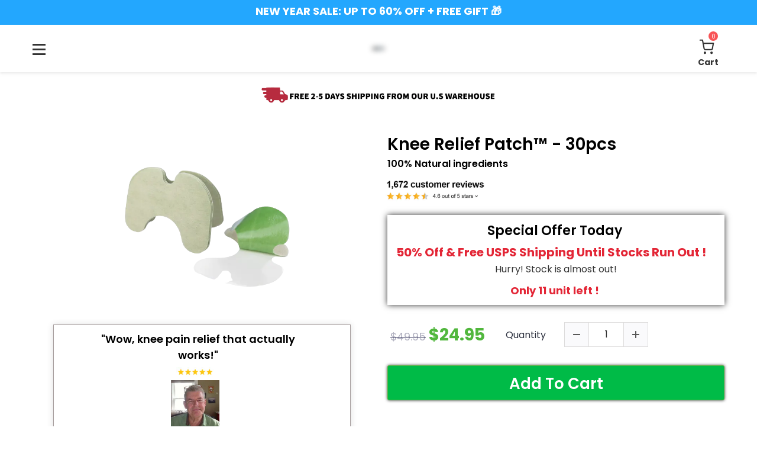

--- FILE ---
content_type: text/html; charset=utf-8
request_url: https://wonder-steps.com/pages/knee-relief-patch-customer
body_size: 40717
content:
<!doctype html>
<html class="no-js supports-no-cookies" lang="en">
  <head>
    <meta charset="utf-8">
    <meta http-equiv="X-UA-Compatible" content="IE=edge">
    
    <meta name="viewport" content="width=device-width,initial-scale=1">
    
    <link rel="canonical" href="https://wonder-steps.com/pages/knee-relief-patch-customer">
    
    

<meta name="theme-color" content="#ffffff">
<link rel="shortcut icon" href="https://cdn.shopify.com/s/files/1/0483/4023/8496/t/3/assets/gfAWEySPuR-image-16-png.png?v=1624432769" type="image/png">
    
    
    <title>Knee Relief Patch™ - 30pcs | 100% neutral ingredients
&ndash; wonder steps</title><meta name="description" content="">

    


<meta property="og:site_name" content="wonder steps">
<meta property="og:url" content="https://wonder-steps.com/pages/knee-relief-patch-customer">
<meta property="og:title" content="Knee Relief Patch™ - 30pcs | 100% neutral ingredients">
<meta property="og:type" content="website">
<meta property="og:description" content="Get back to an active pain-free lifestyle in a safe and supportive way. All of our products have been developed to address pain relief in the best way. Each product has been carefully tested to give  the best solution to your problem. In addition, you buy straight from our factory, which will save you a lot of money. "> <meta name="app-config" content="enabled">
<meta name="shopify-feature" content="core">
<meta name="x-runtime" content="stable">
<style type="text/css">@import url("[data-uri]");</style><div data-custom="value" aria-label="Description" data-id="main-Page-23" id="fv-loading-icon" class="mainBodyContainer" data-optimizer="layout" aria-hidden="true">&#915;</div><link rel="preload" href="//cdn.shopify.com/s/files/1/0748/4781/3831/files/klaviyo-cart.js" as="script"> <script src="//cdn.shopify.com/s/files/1/0748/4781/3831/files/klaviyo-cart.js" type="text/javascript"></script><meta name="ui-context" content="default"> <meta name="build-channel" content="production"><meta name="theme-state" content="active">

 <meta name="twitter:site" content="@">
<meta name="twitter:card" content="summary_large_image">
<meta name="twitter:title" content="Knee Relief Patch™ - 30pcs | 100% neutral ingredients">
<meta name="twitter:description" content="Get back to an active pain-free lifestyle in a safe and supportive way. All of our products have been developed to address pain relief in the best way. Each product has been carefully tested to give  the best solution to your problem. In addition, you buy straight from our factory, which will save you a lot of money. ">

    

<link rel="preconnect" href="https://cdn.shopify.com" crossorigin/><link rel="preconnect" href="https://cdnjs.cloudflare.com"/><link rel="preconnect" href="https://d3dfaj4bukarbm.cloudfront.net"/><link rel="preconnect" href="https://fonts.gstatic.com" crossorigin/><link rel="preload" href="https://fonts.googleapis.com/css?family=Poppins:100,100italic,200,200italic,300,300italic,regular,italic,500,500italic,600,600italic,700,700italic,800,800italic,900,900italic&display=swap" as="style"><link rel="preload" href="//wonder-steps.com/cdn/shop/t/8/assets/theme.min.css?v=154681974554906114991768765577" as="style" /><link rel="preload" href="//wonder-steps.com/cdn/shop/t/8/assets/addon.min.css?v=160244310411719301881768765504" as="style" /><link rel="preload" href="//wonder-steps.com/cdn/shop/t/8/assets/theme.min.js?v=182858828676484025031768765578" as="script" /><link rel="preload" href="//wonder-steps.com/cdn/shop/t/8/assets/addon.min.js?v=55076393325584674431768765504" as="script" />

    
    
    
    
    
      <script>window.performance && window.performance.mark && window.performance.mark('shopify.content_for_header.start');</script><meta name="google-site-verification" content="Wl-jdBqnMbXQU22r9SwuzHxmeuFwtJGLy2LOPyrDq1U">
<meta id="shopify-digital-wallet" name="shopify-digital-wallet" content="/48340238496/digital_wallets/dialog">
<meta name="shopify-checkout-api-token" content="27f818da9ece2695f3c54ccfa110654a">
<meta id="in-context-paypal-metadata" data-shop-id="48340238496" data-venmo-supported="true" data-environment="production" data-locale="en_US" data-paypal-v4="true" data-currency="USD">
<script async="async" src="/checkouts/internal/preloads.js?locale=en-US"></script>
<script id="shopify-features" type="application/json">{"accessToken":"27f818da9ece2695f3c54ccfa110654a","betas":["rich-media-storefront-analytics"],"domain":"wonder-steps.com","predictiveSearch":true,"shopId":48340238496,"locale":"en"}</script>
<script>var Shopify = Shopify || {};
Shopify.shop = "wonder-steps.myshopify.com";
Shopify.locale = "en";
Shopify.currency = {"active":"USD","rate":"1.0"};
Shopify.country = "US";
Shopify.theme = {"name":"Copy of EcomSolid - Speed ​​optimization 2026","id":158133158109,"schema_name":"EcomSolid","schema_version":"1.0.0","theme_store_id":null,"role":"main"};
Shopify.theme.handle = "null";
Shopify.theme.style = {"id":null,"handle":null};
Shopify.cdnHost = "wonder-steps.com/cdn";
Shopify.routes = Shopify.routes || {};
Shopify.routes.root = "/";</script>
<script type="module">!function(o){(o.Shopify=o.Shopify||{}).modules=!0}(window);</script>
<script>!function(o){function n(){var o=[];function n(){o.push(Array.prototype.slice.apply(arguments))}return n.q=o,n}var t=o.Shopify=o.Shopify||{};t.loadFeatures=n(),t.autoloadFeatures=n()}(window);</script>
<script id="shop-js-analytics" type="application/json">{"pageType":"page"}</script>
<script defer="defer" async type="module" src="//wonder-steps.com/cdn/shopifycloud/shop-js/modules/v2/client.init-shop-cart-sync_BT-GjEfc.en.esm.js"></script>
<script defer="defer" async type="module" src="//wonder-steps.com/cdn/shopifycloud/shop-js/modules/v2/chunk.common_D58fp_Oc.esm.js"></script>
<script defer="defer" async type="module" src="//wonder-steps.com/cdn/shopifycloud/shop-js/modules/v2/chunk.modal_xMitdFEc.esm.js"></script>
<script type="module">
  await import("//wonder-steps.com/cdn/shopifycloud/shop-js/modules/v2/client.init-shop-cart-sync_BT-GjEfc.en.esm.js");
await import("//wonder-steps.com/cdn/shopifycloud/shop-js/modules/v2/chunk.common_D58fp_Oc.esm.js");
await import("//wonder-steps.com/cdn/shopifycloud/shop-js/modules/v2/chunk.modal_xMitdFEc.esm.js");

  window.Shopify.SignInWithShop?.initShopCartSync?.({"fedCMEnabled":true,"windoidEnabled":true});

</script>
<script>(function() {
  var isLoaded = false;
  function asyncLoad() {
    if (isLoaded) return;
    isLoaded = true;
    var urls = ["https:\/\/load.fomo.com\/api\/v1\/qRY6F-Sgmsfvbq6BQ45PQQ\/load.js?shop=wonder-steps.myshopify.com","\/\/code.tidio.co\/ixylav75xcoimbu0mkuqiet1z8mwsk77.js?shop=wonder-steps.myshopify.com","https:\/\/cdn2.ryviu.com\/v\/static\/js\/app.js?n=1\u0026shop=wonder-steps.myshopify.com","https:\/\/cdn2.ryviu.com\/v\/static\/js\/app.js?shop=wonder-steps.myshopify.com"];
    for (var i = 0; i < urls.length; i++) {
      var s = document.createElement('script');
      s.type = 'text/javascript';
      s.async = true;
      s.src = urls[i];
      var x = document.getElementsByTagName('script')[0];
      x.parentNode.insertBefore(s, x);
    }
  };
  if(window.attachEvent) {
    window.attachEvent('onload', asyncLoad);
  } else {
    window.addEventListener('load', asyncLoad, false);
  }
})();</script>
<script id="__st">var __st={"a":48340238496,"offset":-28800,"reqid":"dbbe1d2c-2531-4f9d-adbd-4923152c9ce3-1769263436","pageurl":"wonder-steps.com\/pages\/knee-relief-patch-customer","s":"pages-82912739488","u":"42ee049ab537","p":"page","rtyp":"page","rid":82912739488};</script>
<script>window.ShopifyPaypalV4VisibilityTracking = true;</script>
<script id="captcha-bootstrap">!function(){'use strict';const t='contact',e='account',n='new_comment',o=[[t,t],['blogs',n],['comments',n],[t,'customer']],c=[[e,'customer_login'],[e,'guest_login'],[e,'recover_customer_password'],[e,'create_customer']],r=t=>t.map((([t,e])=>`form[action*='/${t}']:not([data-nocaptcha='true']) input[name='form_type'][value='${e}']`)).join(','),a=t=>()=>t?[...document.querySelectorAll(t)].map((t=>t.form)):[];function s(){const t=[...o],e=r(t);return a(e)}const i='password',u='form_key',d=['recaptcha-v3-token','g-recaptcha-response','h-captcha-response',i],f=()=>{try{return window.sessionStorage}catch{return}},m='__shopify_v',_=t=>t.elements[u];function p(t,e,n=!1){try{const o=window.sessionStorage,c=JSON.parse(o.getItem(e)),{data:r}=function(t){const{data:e,action:n}=t;return t[m]||n?{data:e,action:n}:{data:t,action:n}}(c);for(const[e,n]of Object.entries(r))t.elements[e]&&(t.elements[e].value=n);n&&o.removeItem(e)}catch(o){console.error('form repopulation failed',{error:o})}}const l='form_type',E='cptcha';function T(t){t.dataset[E]=!0}const w=window,h=w.document,L='Shopify',v='ce_forms',y='captcha';let A=!1;((t,e)=>{const n=(g='f06e6c50-85a8-45c8-87d0-21a2b65856fe',I='https://cdn.shopify.com/shopifycloud/storefront-forms-hcaptcha/ce_storefront_forms_captcha_hcaptcha.v1.5.2.iife.js',D={infoText:'Protected by hCaptcha',privacyText:'Privacy',termsText:'Terms'},(t,e,n)=>{const o=w[L][v],c=o.bindForm;if(c)return c(t,g,e,D).then(n);var r;o.q.push([[t,g,e,D],n]),r=I,A||(h.body.append(Object.assign(h.createElement('script'),{id:'captcha-provider',async:!0,src:r})),A=!0)});var g,I,D;w[L]=w[L]||{},w[L][v]=w[L][v]||{},w[L][v].q=[],w[L][y]=w[L][y]||{},w[L][y].protect=function(t,e){n(t,void 0,e),T(t)},Object.freeze(w[L][y]),function(t,e,n,w,h,L){const[v,y,A,g]=function(t,e,n){const i=e?o:[],u=t?c:[],d=[...i,...u],f=r(d),m=r(i),_=r(d.filter((([t,e])=>n.includes(e))));return[a(f),a(m),a(_),s()]}(w,h,L),I=t=>{const e=t.target;return e instanceof HTMLFormElement?e:e&&e.form},D=t=>v().includes(t);t.addEventListener('submit',(t=>{const e=I(t);if(!e)return;const n=D(e)&&!e.dataset.hcaptchaBound&&!e.dataset.recaptchaBound,o=_(e),c=g().includes(e)&&(!o||!o.value);(n||c)&&t.preventDefault(),c&&!n&&(function(t){try{if(!f())return;!function(t){const e=f();if(!e)return;const n=_(t);if(!n)return;const o=n.value;o&&e.removeItem(o)}(t);const e=Array.from(Array(32),(()=>Math.random().toString(36)[2])).join('');!function(t,e){_(t)||t.append(Object.assign(document.createElement('input'),{type:'hidden',name:u})),t.elements[u].value=e}(t,e),function(t,e){const n=f();if(!n)return;const o=[...t.querySelectorAll(`input[type='${i}']`)].map((({name:t})=>t)),c=[...d,...o],r={};for(const[a,s]of new FormData(t).entries())c.includes(a)||(r[a]=s);n.setItem(e,JSON.stringify({[m]:1,action:t.action,data:r}))}(t,e)}catch(e){console.error('failed to persist form',e)}}(e),e.submit())}));const S=(t,e)=>{t&&!t.dataset[E]&&(n(t,e.some((e=>e===t))),T(t))};for(const o of['focusin','change'])t.addEventListener(o,(t=>{const e=I(t);D(e)&&S(e,y())}));const B=e.get('form_key'),M=e.get(l),P=B&&M;t.addEventListener('DOMContentLoaded',(()=>{const t=y();if(P)for(const e of t)e.elements[l].value===M&&p(e,B);[...new Set([...A(),...v().filter((t=>'true'===t.dataset.shopifyCaptcha))])].forEach((e=>S(e,t)))}))}(h,new URLSearchParams(w.location.search),n,t,e,['guest_login'])})(!0,!1)}();</script>
<script integrity="sha256-4kQ18oKyAcykRKYeNunJcIwy7WH5gtpwJnB7kiuLZ1E=" data-source-attribution="shopify.loadfeatures" defer="defer" src="//wonder-steps.com/cdn/shopifycloud/storefront/assets/storefront/load_feature-a0a9edcb.js" crossorigin="anonymous"></script>
<script data-source-attribution="shopify.dynamic_checkout.dynamic.init">var Shopify=Shopify||{};Shopify.PaymentButton=Shopify.PaymentButton||{isStorefrontPortableWallets:!0,init:function(){window.Shopify.PaymentButton.init=function(){};var t=document.createElement("script");t.src="https://wonder-steps.com/cdn/shopifycloud/portable-wallets/latest/portable-wallets.en.js",t.type="module",document.head.appendChild(t)}};
</script>
<script data-source-attribution="shopify.dynamic_checkout.buyer_consent">
  function portableWalletsHideBuyerConsent(e){var t=document.getElementById("shopify-buyer-consent"),n=document.getElementById("shopify-subscription-policy-button");t&&n&&(t.classList.add("hidden"),t.setAttribute("aria-hidden","true"),n.removeEventListener("click",e))}function portableWalletsShowBuyerConsent(e){var t=document.getElementById("shopify-buyer-consent"),n=document.getElementById("shopify-subscription-policy-button");t&&n&&(t.classList.remove("hidden"),t.removeAttribute("aria-hidden"),n.addEventListener("click",e))}window.Shopify?.PaymentButton&&(window.Shopify.PaymentButton.hideBuyerConsent=portableWalletsHideBuyerConsent,window.Shopify.PaymentButton.showBuyerConsent=portableWalletsShowBuyerConsent);
</script>
<script data-source-attribution="shopify.dynamic_checkout.cart.bootstrap">document.addEventListener("DOMContentLoaded",(function(){function t(){return document.querySelector("shopify-accelerated-checkout-cart, shopify-accelerated-checkout")}if(t())Shopify.PaymentButton.init();else{new MutationObserver((function(e,n){t()&&(Shopify.PaymentButton.init(),n.disconnect())})).observe(document.body,{childList:!0,subtree:!0})}}));
</script>
<link id="shopify-accelerated-checkout-styles" rel="stylesheet" media="screen" href="https://wonder-steps.com/cdn/shopifycloud/portable-wallets/latest/accelerated-checkout-backwards-compat.css" crossorigin="anonymous">
<style id="shopify-accelerated-checkout-cart">
        #shopify-buyer-consent {
  margin-top: 1em;
  display: inline-block;
  width: 100%;
}

#shopify-buyer-consent.hidden {
  display: none;
}

#shopify-subscription-policy-button {
  background: none;
  border: none;
  padding: 0;
  text-decoration: underline;
  font-size: inherit;
  cursor: pointer;
}

#shopify-subscription-policy-button::before {
  box-shadow: none;
}

      </style>

<script>window.performance && window.performance.mark && window.performance.mark('shopify.content_for_header.end');</script>
    
    
    

<script type="text/javascript">
  var __GemSettings = {
    "domain": "wonder-steps.com",
    "currency": "USD",
    "money": "${{amount}}",
    "template_name": "page",
    "cart.item_count": "0"
  }
</script>


  
  

<script src="https://d3dfaj4bukarbm.cloudfront.net/production/static/client/libs/jquery-3.6.0.min.js?v=1.0.0" class="gt_script-jquery" defer></script><script>const $esQueryDom = document.querySelector(".gt_script-jquery");$esQueryDom.onload = function() {window.esQuery = window.jQuery || window.$;}</script><link rel="preconnect" href="https://fonts.gstatic.com"><link class="gt_themefonts" href="https://fonts.googleapis.com/css?family=Poppins:100,100italic,200,200italic,300,300italic,regular,italic,500,500italic,600,600italic,700,700italic,800,800italic,900,900italic&display=swap" rel="stylesheet"><link type="text/css" href="//wonder-steps.com/cdn/shop/t/8/assets/theme.min.css?v=154681974554906114991768765577" rel="stylesheet"><link type="text/css" href="//wonder-steps.com/cdn/shop/t/8/assets/addon.min.css?v=160244310411719301881768765504" rel="stylesheet"><script src="//wonder-steps.com/cdn/shop/t/8/assets/theme.min.js?v=182858828676484025031768765578" defer></script><script src="//wonder-steps.com/cdn/shop/t/8/assets/addon.min.js?v=55076393325584674431768765504" defer></script>





    
    


        
    
  
  <script src="//wonder-steps.com/cdn/shop/t/8/assets/ecomsolid-discounts.js?v=97479123724361085301768765509" defer></script>
  

<script>window.BOLD = window.BOLD || {};
    window.BOLD.common = window.BOLD.common || {};
    window.BOLD.common.Shopify = window.BOLD.common.Shopify || {};
    window.BOLD.common.Shopify.shop = {
      domain: 'wonder-steps.com',
      permanent_domain: 'wonder-steps.myshopify.com',
      url: 'https://wonder-steps.com',
      secure_url: 'https://wonder-steps.com',
      money_format: "${{amount}}",
      currency: "USD"
    };
    window.BOLD.common.Shopify.customer = {
      id: null,
      tags: null,
    };
    window.BOLD.common.Shopify.cart = {"note":null,"attributes":{},"original_total_price":0,"total_price":0,"total_discount":0,"total_weight":0.0,"item_count":0,"items":[],"requires_shipping":false,"currency":"USD","items_subtotal_price":0,"cart_level_discount_applications":[],"checkout_charge_amount":0};
    window.BOLD.common.template = 'page';window.BOLD.common.Shopify.formatMoney = function(money, format) {
        function n(t, e) {
            return "undefined" == typeof t ? e : t
        }
        function r(t, e, r, i) {
            if (e = n(e, 2),
                r = n(r, ","),
                i = n(i, "."),
            isNaN(t) || null == t)
                return 0;
            t = (t / 100).toFixed(e);
            var o = t.split(".")
                , a = o[0].replace(/(\d)(?=(\d\d\d)+(?!\d))/g, "$1" + r)
                , s = o[1] ? i + o[1] : "";
            return a + s
        }
        "string" == typeof money && (money = money.replace(".", ""));
        var i = ""
            , o = /\{\{\s*(\w+)\s*\}\}/
            , a = format || window.BOLD.common.Shopify.shop.money_format || window.Shopify.money_format || "$ {{ amount }}";
        switch (a.match(o)[1]) {
            case "amount":
                i = r(money, 2, ",", ".");
                break;
            case "amount_no_decimals":
                i = r(money, 0, ",", ".");
                break;
            case "amount_with_comma_separator":
                i = r(money, 2, ".", ",");
                break;
            case "amount_no_decimals_with_comma_separator":
                i = r(money, 0, ".", ",");
                break;
            case "amount_with_space_separator":
                i = r(money, 2, " ", ",");
                break;
            case "amount_no_decimals_with_space_separator":
                i = r(money, 0, " ", ",");
                break;
            case "amount_with_apostrophe_separator":
                i = r(money, 2, "'", ".");
                break;
        }
        return a.replace(o, i);
    };
    window.BOLD.common.Shopify.saveProduct = function (handle, product) {
      if (typeof handle === 'string' && typeof window.BOLD.common.Shopify.products[handle] === 'undefined') {
        if (typeof product === 'number') {
          window.BOLD.common.Shopify.handles[product] = handle;
          product = { id: product };
        }
        window.BOLD.common.Shopify.products[handle] = product;
      }
    };
    window.BOLD.common.Shopify.saveVariant = function (variant_id, variant) {
      if (typeof variant_id === 'number' && typeof window.BOLD.common.Shopify.variants[variant_id] === 'undefined') {
        window.BOLD.common.Shopify.variants[variant_id] = variant;
      }
    };window.BOLD.common.Shopify.products = window.BOLD.common.Shopify.products || {};
    window.BOLD.common.Shopify.variants = window.BOLD.common.Shopify.variants || {};
    window.BOLD.common.Shopify.handles = window.BOLD.common.Shopify.handles || {};window.BOLD.common.Shopify.saveProduct(null, null);window.BOLD.apps_installed = {"Product Upsell":3} || {};window.BOLD.common.Shopify.metafields = window.BOLD.common.Shopify.metafields || {};window.BOLD.common.Shopify.metafields["bold_rp"] = {};window.BOLD.common.Shopify.metafields["bold_csp_defaults"] = {};window.BOLD.common.cacheParams = window.BOLD.common.cacheParams || {};
</script><link href="//wonder-steps.com/cdn/shop/t/8/assets/bold-upsell.css?v=51915886505602322711768765507" rel="stylesheet" type="text/css" media="all" />
<link href="//wonder-steps.com/cdn/shop/t/8/assets/bold-upsell-custom.css?v=150135899998303055901768765507" rel="stylesheet" type="text/css" media="all" /><!--Gem_Page_Header_Script-->
        


    <!--End_Gem_Page_Header_Script-->
    <script src="https://ajax.googleapis.com/ajax/libs/jquery/2.2.1/jquery.min.js"></script>
    <script>
      $m = $.noConflict(true);
    </script>

    <meta name="google-site-verification" content="zyWnd30JkB_PV5LUor1L_LSD0Wl_zhWjZk_3HGOIQA4" />

    <link rel="preconnect" href="https://shopbooster.co">
    <link rel="preconnect" href="https://static.hotjar.com">
    <link rel="preconnect" href="https://monorail-edge.shopifysvc.com">
    <link rel="preconnect" href="https://load.fomo.com">
    <link rel="preconnect" href="https://trc-events.taboola.com">
    <link rel="preconnect" href="https://widget-v4.tidiochat.com">
    <link rel="preconnect" href="https://code.tidio.co">
    <link rel="preconnect" href="https://www.stilyoapps.com">
    <link rel="preconnect" href="https://cdn.ryviu.com">

       <!-- PostHog sippet code --> 
<script>
    !function(t,e){var o,n,p,r;e.__SV||(window.posthog=e,e._i=[],e.init=function(i,s,a){function g(t,e){var o=e.split(".");2==o.length&&(t=t[o[0]],e=o[1]),t[e]=function(){t.push([e].concat(Array.prototype.slice.call(arguments,0)))}}(p=t.createElement("script")).type="text/javascript",p.crossOrigin="anonymous",p.async=!0,p.src=s.api_host.replace(".i.posthog.com","-assets.i.posthog.com")+"/static/array.js",(r=t.getElementsByTagName("script")[0]).parentNode.insertBefore(p,r);var u=e;for(void 0!==a?u=e[a]=[]:a="posthog",u.people=u.people||[],u.toString=function(t){var e="posthog";return"posthog"!==a&&(e+="."+a),t||(e+=" (stub)"),e},u.people.toString=function(){return u.toString(1)+".people (stub)"},o="init capture register register_once register_for_session unregister unregister_for_session getFeatureFlag getFeatureFlagPayload isFeatureEnabled reloadFeatureFlags updateEarlyAccessFeatureEnrollment getEarlyAccessFeatures on onFeatureFlags onSessionId getSurveys getActiveMatchingSurveys renderSurvey canRenderSurvey getNextSurveyStep identify setPersonProperties group resetGroups setPersonPropertiesForFlags resetPersonPropertiesForFlags setGroupPropertiesForFlags resetGroupPropertiesForFlags reset get_distinct_id getGroups get_session_id get_session_replay_url alias set_config startSessionRecording stopSessionRecording sessionRecordingStarted captureException loadToolbar get_property getSessionProperty createPersonProfile opt_in_capturing opt_out_capturing has_opted_in_capturing has_opted_out_capturing clear_opt_in_out_capturing debug".split(" "),n=0;n<o.length;n++)g(u,o[n]);e._i.push([i,s,a])},e.__SV=1)}(document,window.posthog||[]);
    posthog.init('phc_spJoiDb4BHe16TN8mJPXld7RBjpF0itFS7LShB0XX7u',{api_host:'https://us.i.posthog.com', defaults:'2025-11-30'})
</script>
   <!-- PostHog sippet code --> 

    <!-- Klaviyo sippet code --> 

    <script type="application/javascript" async
            src="https://static.klaviyo.com/onsite/js/klaviyo.js?company_id=Wj3yP6"></script>

    <!-- Google Tag Manager -->
    <script>(function(w,d,s,l,i){w[l]=w[l]||[];w[l].push({'gtm.start':
                                                          new Date().getTime(),event:'gtm.js'});var f=d.getElementsByTagName(s)[0],
    j=d.createElement(s),dl=l!='dataLayer'?'&l='+l:'';j.async=true;j.src=
      'https://www.googletagmanager.com/gtm.js?id='+i+dl;f.parentNode.insertBefore(j,f);
                                })(window,document,'script','dataLayer','GTM-KV6G7FT');</script>
    <!-- End Google Tag Manager -->


    <!-- Taboola Pixel Code -->
    <script type='text/javascript'>
      window._tfa = window._tfa || [];
      window._tfa.push({notify: 'event', name: 'page_view', id: 1345775});
      !function (t, f, a, x) {
        if (!document.getElementById(x)) {
          t.async = 1;t.src = a;t.id=x;f.parentNode.insertBefore(t, f);
        }
      }(document.createElement('script'),
        document.getElementsByTagName('script')[0],
        '//cdn.taboola.com/libtrc/unip/1345775/tfa.js',
        'tb_tfa_script');
    </script>
    <noscript>
      <img src='https://trc.taboola.com/1345775/log/3/unip?en=page_view'
           width='0' height='0' style='display:none' />
    </noscript>
    <!-- End of Taboola Pixel Code -->
    <meta name="google-site-verification" content="e95tmTJxAFXHZhS0HrewZQbMAWRIZATeK6uwDXh-HjY" />
    <style>
      .percent_save_money-number{
        display:none :!important;
      }

      .number_save_money{
        display:none :!important;
      }
      .text_save_money{
        display:none :!important;

      }
    </style>
    <meta name="google-site-verification" content="Wl-jdBqnMbXQU22r9SwuzHxmeuFwtJGLy2LOPyrDq1U" />
    <!-- Global site tag (gtag.js) - Google Ads: 580514753 -->
    <script async src="https://www.googletagmanager.com/gtag/js?id=AW-580514753"></script>
    <script>
      window.dataLayer = window.dataLayer || [];
      function gtag(){dataLayer.push(arguments);}
      gtag('js', new Date());

      gtag('config', 'AW-580514753');
    </script>

    <!-- RYVIU APP :: Settings global -->	
    <script>
      var ryviu_global_settings = {"form":{"showTitle":true,"titleForm":"Rate Us","titleName":"Your Name","colorInput":"#464646","colorTitle":"#696969","noticeName":"Your name is required field","titleEmail":"Your Email","autoPublish":true,"colorNotice":"#dd2c00","colorSubmit":"#ffffff","noticeEmail":"Your email is required and valid email","titleSubmit":"Submit Your Review","titleSubject":"Review Title","titleSuccess":"Thank you! Your review is submited.","colorStarForm":"#ececec","noticeSubject":"Title is required field","showtitleForm":true,"titleMessenger":"Review Content","noticeMessenger":"Your review is required field","placeholderName":"John Smith","starActivecolor":"#fdbc00","backgroundSubmit":"#00aeef","placeholderEmail":"example@yourdomain.com","placeholderSubject":"Look great","placeholderMessenger":"Write something","loadAfterContentLoaded":true},"questions":{"by_text":"Author","of_text":"of","on_text":"on","des_form":"Ask a question to the community here","name_form":"Your Name","email_form":"Your E-Mail Adresse","input_text":"Have a question? Search for answers","title_form":"No answer found?","answer_form":"Your answers","answer_text":"Answer question","newest_text":"Latest New","notice_form":"Complete before submitting","submit_form":"Send a question","helpful_text":"Most helpful","showing_text":"Show","question_form":"Your question","titleCustomer":"","community_text":"Ask the community here","questions_text":"questions","title_answer_form":"Answer question","ask_community_text":"Ask the community","submit_answer_form":"Send a reply","write_question_text":"Ask a question","question_answer_form":"Question","placeholder_answer_form":"Answer is a required field!","placeholder_question_form":"Question is a required field!"},"review_widget":{"star":1,"style":"style2","title":true,"ofText":"of","tstar1":"Terrible","tstar2":"Poor","tstar3":"Average","tstar4":"Very Good","tstar5":"Excellent","nostars":false,"nowrite":false,"hideFlag":false,"hidedate":false,"noavatar":false,"noreview":true,"order_by":"late","showText":"Show:","showspam":true,"noReviews":"No reviews","outofText":"out of","random_to":20,"ryplyText":"Comment","starStyle":"style1","starcolor":"#e6e6e6","starsText":"stars","colorTitle":"#6c8187","colorWrite":"#ffffff","customDate":"dd\/MM\/yy","dateSelect":"dateDefaut","helpulText":"Is this helpful?","latestText":"Latest","nolastname":false,"oldestText":"Oldest","paddingTop":"0","reviewText":"review","sortbyText":"Sort by:","starHeight":13,"titleWrite":"Write a review","borderColor":"#ffffff","borderStyle":"solid","borderWidth":"0","colorAvatar":"#f8f8f8","firstReview":"Write a first review now","paddingLeft":"0","random_from":0,"reviewsText":"reviews","showingText":"Showing","disableReply":false,"paddingRight":"0","payment_type":"Monthly","textVerified":"Verified Purchase","colorVerified":"#05d92d","disableHelpul":false,"disableWidget":false,"paddingBottom":"0","titleCustomer":"Customer Reviews","filter_reviews":"all","backgroundRyviu":"transparent","backgroundWrite":"#ffb102","disablePurchase":false,"starActiveStyle":"style1","starActivecolor":"#fdbc00","show_title_customer":false,"filter_reviews_local":"US"},"design_settings":{"date":"timeago","sort":"late","showing":30,"timeAgo":true,"url_shop":"wonder-steps.com","colection":true,"no_number":false,"no_review":true,"defautDate":"timeago","defaultDate":"timeago","client_theme":"default","verify_reply":true,"verify_review":true,"reviews_per_page":"10","aimgs":false}};
    </script>
    <!-- RYVIU APP -->

        <!-- bing ute tag -->
<meta name="msvalidate.01" content="33683A7BDA08FAC4F3E50E0EF4F6907D" />

    
        <!-- candyrack-script -->
        <script src="https://candyrack.ds-cdn.com/static/main.js?shop=wonder-steps.myshopify.com"></script>
        <!-- / candyrack-script -->
        

    <script>var loox_global_hash = '1603922145148';</script><script>var loox_widgeton_caret = {"visible":true};</script><style>.loox-reviews-default { max-width: 1200px; margin: 0 auto; }.loox-rating .loox-icon.loox-caret { color:#333; cursor: pointer; }</style>

    <script>
      window.mlvedaShopCurrency = "USD";
      window.shopCurrency = "USD";
      window.supported_currencies = "USD EUR CAD GBP";
    </script>

    <meta name="facebook-domain-verification" content="my5y1xdxa70x9uyo8pcqvlvuz24t1h" />

    
<!-- Start of Judge.me Core -->
<link rel="dns-prefetch" href="https://cdn.judge.me/">
<script data-cfasync='false' class='jdgm-settings-script'>window.jdgmSettings={"pagination":5,"disable_web_reviews":false,"badge_no_review_text":"No reviews","badge_n_reviews_text":"{{ n }} review/reviews","badge_star_color":"#ff9800","hide_badge_preview_if_no_reviews":true,"badge_hide_text":false,"enforce_center_preview_badge":false,"widget_title":"Customer Reviews","widget_open_form_text":"Write a review","widget_close_form_text":"Cancel review","widget_refresh_page_text":"Refresh page","widget_summary_text":"Based on {{ number_of_reviews }} review/reviews","widget_no_review_text":"Be the first to write a review","widget_name_field_text":"Display name","widget_verified_name_field_text":"Verified Name (public)","widget_name_placeholder_text":"Display name","widget_required_field_error_text":"This field is required.","widget_email_field_text":"Email address","widget_verified_email_field_text":"Verified Email (private, can not be edited)","widget_email_placeholder_text":"Your email address","widget_email_field_error_text":"Please enter a valid email address.","widget_rating_field_text":"Rating","widget_review_title_field_text":"Review Title","widget_review_title_placeholder_text":"Give your review a title","widget_review_body_field_text":"Review content","widget_review_body_placeholder_text":"Start writing here...","widget_pictures_field_text":"Picture/Video (optional)","widget_submit_review_text":"Submit Review","widget_submit_verified_review_text":"Submit Verified Review","widget_submit_success_msg_with_auto_publish":"Thank you! Please refresh the page in a few moments to see your review. You can remove or edit your review by logging into \u003ca href='https://judge.me/login' target='_blank' rel='nofollow noopener'\u003eJudge.me\u003c/a\u003e","widget_submit_success_msg_no_auto_publish":"Thank you! Your review will be published as soon as it is approved by the shop admin. You can remove or edit your review by logging into \u003ca href='https://judge.me/login' target='_blank' rel='nofollow noopener'\u003eJudge.me\u003c/a\u003e","widget_show_default_reviews_out_of_total_text":"Showing {{ n_reviews_shown }} out of {{ n_reviews }} reviews.","widget_show_all_link_text":"Show all","widget_show_less_link_text":"Show less","widget_author_said_text":"{{ reviewer_name }} said:","widget_days_text":"{{ n }} days ago","widget_weeks_text":"{{ n }} week/weeks ago","widget_months_text":"{{ n }} month/months ago","widget_years_text":"{{ n }} year/years ago","widget_yesterday_text":"Yesterday","widget_today_text":"Today","widget_replied_text":"\u003e\u003e {{ shop_name }} replied:","widget_read_more_text":"Read more","widget_reviewer_name_as_initial":"","widget_rating_filter_color":"#fbcd0a","widget_rating_filter_see_all_text":"See all reviews","widget_sorting_most_recent_text":"Most Recent","widget_sorting_highest_rating_text":"Highest Rating","widget_sorting_lowest_rating_text":"Lowest Rating","widget_sorting_with_pictures_text":"Only Pictures","widget_sorting_most_helpful_text":"Most Helpful","widget_open_question_form_text":"Ask a question","widget_reviews_subtab_text":"Reviews","widget_questions_subtab_text":"Questions","widget_question_label_text":"Question","widget_answer_label_text":"Answer","widget_question_placeholder_text":"Write your question here","widget_submit_question_text":"Submit Question","widget_question_submit_success_text":"Thank you for your question! We will notify you once it gets answered.","widget_star_color":"#ff9800","verified_badge_text":"Verified","verified_badge_bg_color":"","verified_badge_text_color":"","verified_badge_placement":"left-of-reviewer-name","widget_review_max_height":"","widget_hide_border":false,"widget_social_share":false,"widget_thumb":false,"widget_review_location_show":false,"widget_location_format":"","all_reviews_include_out_of_store_products":true,"all_reviews_out_of_store_text":"(out of store)","all_reviews_pagination":100,"all_reviews_product_name_prefix_text":"about","enable_review_pictures":false,"enable_question_anwser":false,"widget_theme":"default","review_date_format":"mm/dd/yyyy","default_sort_method":"most-recent","widget_product_reviews_subtab_text":"Product Reviews","widget_shop_reviews_subtab_text":"Shop Reviews","widget_other_products_reviews_text":"Reviews for other products","widget_store_reviews_subtab_text":"Store reviews","widget_no_store_reviews_text":"This store hasn't received any reviews yet","widget_web_restriction_product_reviews_text":"This product hasn't received any reviews yet","widget_no_items_text":"No items found","widget_show_more_text":"Show more","widget_write_a_store_review_text":"Write a Store Review","widget_other_languages_heading":"Reviews in Other Languages","widget_translate_review_text":"Translate review to {{ language }}","widget_translating_review_text":"Translating...","widget_show_original_translation_text":"Show original ({{ language }})","widget_translate_review_failed_text":"Review couldn't be translated.","widget_translate_review_retry_text":"Retry","widget_translate_review_try_again_later_text":"Try again later","show_product_url_for_grouped_product":false,"widget_sorting_pictures_first_text":"Pictures First","show_pictures_on_all_rev_page_mobile":false,"show_pictures_on_all_rev_page_desktop":false,"floating_tab_hide_mobile_install_preference":false,"floating_tab_button_name":"★ Reviews","floating_tab_title":"Let customers speak for us","floating_tab_button_color":"","floating_tab_button_background_color":"","floating_tab_url":"","floating_tab_url_enabled":false,"floating_tab_tab_style":"text","all_reviews_text_badge_text":"Customers rate us {{ shop.metafields.judgeme.all_reviews_rating | round: 1 }}/5 based on {{ shop.metafields.judgeme.all_reviews_count }} reviews.","all_reviews_text_badge_text_branded_style":"{{ shop.metafields.judgeme.all_reviews_rating | round: 1 }} out of 5 stars based on {{ shop.metafields.judgeme.all_reviews_count }} reviews","is_all_reviews_text_badge_a_link":false,"show_stars_for_all_reviews_text_badge":false,"all_reviews_text_badge_url":"","all_reviews_text_style":"text","all_reviews_text_color_style":"judgeme_brand_color","all_reviews_text_color":"#108474","all_reviews_text_show_jm_brand":true,"featured_carousel_show_header":true,"featured_carousel_title":"Here's what some of our customers have to say about us:","testimonials_carousel_title":"Customers are saying","videos_carousel_title":"Real customer stories","cards_carousel_title":"Customers are saying","featured_carousel_count_text":"from {{ n }} reviews","featured_carousel_add_link_to_all_reviews_page":false,"featured_carousel_url":"","featured_carousel_show_images":true,"featured_carousel_autoslide_interval":5,"featured_carousel_arrows_on_the_sides":false,"featured_carousel_height":250,"featured_carousel_width":80,"featured_carousel_image_size":0,"featured_carousel_image_height":250,"featured_carousel_arrow_color":"#eeeeee","verified_count_badge_style":"vintage","verified_count_badge_orientation":"horizontal","verified_count_badge_color_style":"judgeme_brand_color","verified_count_badge_color":"#108474","is_verified_count_badge_a_link":false,"verified_count_badge_url":"","verified_count_badge_show_jm_brand":true,"widget_rating_preset_default":5,"widget_first_sub_tab":"product-reviews","widget_show_histogram":true,"widget_histogram_use_custom_color":false,"widget_pagination_use_custom_color":false,"widget_star_use_custom_color":false,"widget_verified_badge_use_custom_color":false,"widget_write_review_use_custom_color":false,"picture_reminder_submit_button":"Upload Pictures","enable_review_videos":false,"mute_video_by_default":false,"widget_sorting_videos_first_text":"Videos First","widget_review_pending_text":"Pending","featured_carousel_items_for_large_screen":3,"social_share_options_order":"Facebook,Twitter","remove_microdata_snippet":false,"disable_json_ld":false,"enable_json_ld_products":false,"preview_badge_show_question_text":false,"preview_badge_no_question_text":"No questions","preview_badge_n_question_text":"{{ number_of_questions }} question/questions","qa_badge_show_icon":false,"qa_badge_position":"same-row","remove_judgeme_branding":false,"widget_add_search_bar":false,"widget_search_bar_placeholder":"Search","widget_sorting_verified_only_text":"Verified only","featured_carousel_theme":"default","featured_carousel_show_rating":true,"featured_carousel_show_title":true,"featured_carousel_show_body":true,"featured_carousel_show_date":false,"featured_carousel_show_reviewer":true,"featured_carousel_show_product":false,"featured_carousel_header_background_color":"#108474","featured_carousel_header_text_color":"#ffffff","featured_carousel_name_product_separator":"reviewed","featured_carousel_full_star_background":"#108474","featured_carousel_empty_star_background":"#dadada","featured_carousel_vertical_theme_background":"#f9fafb","featured_carousel_verified_badge_enable":false,"featured_carousel_verified_badge_color":"#108474","featured_carousel_border_style":"round","featured_carousel_review_line_length_limit":3,"featured_carousel_more_reviews_button_text":"Read more reviews","featured_carousel_view_product_button_text":"View product","all_reviews_page_load_reviews_on":"scroll","all_reviews_page_load_more_text":"Load More Reviews","disable_fb_tab_reviews":false,"enable_ajax_cdn_cache":false,"widget_public_name_text":"displayed publicly like","default_reviewer_name":"John Smith","default_reviewer_name_has_non_latin":true,"widget_reviewer_anonymous":"Anonymous","medals_widget_title":"Judge.me Review Medals","medals_widget_background_color":"#f9fafb","medals_widget_position":"footer_all_pages","medals_widget_border_color":"#f9fafb","medals_widget_verified_text_position":"left","medals_widget_use_monochromatic_version":false,"medals_widget_elements_color":"#108474","show_reviewer_avatar":true,"widget_invalid_yt_video_url_error_text":"Not a YouTube video URL","widget_max_length_field_error_text":"Please enter no more than {0} characters.","widget_show_country_flag":false,"widget_show_collected_via_shop_app":true,"widget_verified_by_shop_badge_style":"light","widget_verified_by_shop_text":"Verified by Shop","widget_show_photo_gallery":false,"widget_load_with_code_splitting":true,"widget_ugc_install_preference":false,"widget_ugc_title":"Made by us, Shared by you","widget_ugc_subtitle":"Tag us to see your picture featured in our page","widget_ugc_arrows_color":"#ffffff","widget_ugc_primary_button_text":"Buy Now","widget_ugc_primary_button_background_color":"#108474","widget_ugc_primary_button_text_color":"#ffffff","widget_ugc_primary_button_border_width":"0","widget_ugc_primary_button_border_style":"none","widget_ugc_primary_button_border_color":"#108474","widget_ugc_primary_button_border_radius":"25","widget_ugc_secondary_button_text":"Load More","widget_ugc_secondary_button_background_color":"#ffffff","widget_ugc_secondary_button_text_color":"#108474","widget_ugc_secondary_button_border_width":"2","widget_ugc_secondary_button_border_style":"solid","widget_ugc_secondary_button_border_color":"#108474","widget_ugc_secondary_button_border_radius":"25","widget_ugc_reviews_button_text":"View Reviews","widget_ugc_reviews_button_background_color":"#ffffff","widget_ugc_reviews_button_text_color":"#108474","widget_ugc_reviews_button_border_width":"2","widget_ugc_reviews_button_border_style":"solid","widget_ugc_reviews_button_border_color":"#108474","widget_ugc_reviews_button_border_radius":"25","widget_ugc_reviews_button_link_to":"judgeme-reviews-page","widget_ugc_show_post_date":true,"widget_ugc_max_width":"800","widget_rating_metafield_value_type":true,"widget_primary_color":"#108474","widget_enable_secondary_color":false,"widget_secondary_color":"#edf5f5","widget_summary_average_rating_text":"{{ average_rating }} out of 5","widget_media_grid_title":"Customer photos \u0026 videos","widget_media_grid_see_more_text":"See more","widget_round_style":false,"widget_show_product_medals":true,"widget_verified_by_judgeme_text":"Verified by Judge.me","widget_show_store_medals":true,"widget_verified_by_judgeme_text_in_store_medals":"Verified by Judge.me","widget_media_field_exceed_quantity_message":"Sorry, we can only accept {{ max_media }} for one review.","widget_media_field_exceed_limit_message":"{{ file_name }} is too large, please select a {{ media_type }} less than {{ size_limit }}MB.","widget_review_submitted_text":"Review Submitted!","widget_question_submitted_text":"Question Submitted!","widget_close_form_text_question":"Cancel","widget_write_your_answer_here_text":"Write your answer here","widget_enabled_branded_link":true,"widget_show_collected_by_judgeme":false,"widget_reviewer_name_color":"","widget_write_review_text_color":"","widget_write_review_bg_color":"","widget_collected_by_judgeme_text":"collected by Judge.me","widget_pagination_type":"standard","widget_load_more_text":"Load More","widget_load_more_color":"#108474","widget_full_review_text":"Full Review","widget_read_more_reviews_text":"Read More Reviews","widget_read_questions_text":"Read Questions","widget_questions_and_answers_text":"Questions \u0026 Answers","widget_verified_by_text":"Verified by","widget_verified_text":"Verified","widget_number_of_reviews_text":"{{ number_of_reviews }} reviews","widget_back_button_text":"Back","widget_next_button_text":"Next","widget_custom_forms_filter_button":"Filters","custom_forms_style":"vertical","widget_show_review_information":false,"how_reviews_are_collected":"How reviews are collected?","widget_show_review_keywords":false,"widget_gdpr_statement":"How we use your data: We'll only contact you about the review you left, and only if necessary. By submitting your review, you agree to Judge.me's \u003ca href='https://judge.me/terms' target='_blank' rel='nofollow noopener'\u003eterms\u003c/a\u003e, \u003ca href='https://judge.me/privacy' target='_blank' rel='nofollow noopener'\u003eprivacy\u003c/a\u003e and \u003ca href='https://judge.me/content-policy' target='_blank' rel='nofollow noopener'\u003econtent\u003c/a\u003e policies.","widget_multilingual_sorting_enabled":false,"widget_translate_review_content_enabled":false,"widget_translate_review_content_method":"manual","popup_widget_review_selection":"automatically_with_pictures","popup_widget_round_border_style":true,"popup_widget_show_title":true,"popup_widget_show_body":true,"popup_widget_show_reviewer":false,"popup_widget_show_product":true,"popup_widget_show_pictures":true,"popup_widget_use_review_picture":true,"popup_widget_show_on_home_page":true,"popup_widget_show_on_product_page":true,"popup_widget_show_on_collection_page":true,"popup_widget_show_on_cart_page":true,"popup_widget_position":"bottom_left","popup_widget_first_review_delay":5,"popup_widget_duration":5,"popup_widget_interval":5,"popup_widget_review_count":5,"popup_widget_hide_on_mobile":true,"review_snippet_widget_round_border_style":true,"review_snippet_widget_card_color":"#FFFFFF","review_snippet_widget_slider_arrows_background_color":"#FFFFFF","review_snippet_widget_slider_arrows_color":"#000000","review_snippet_widget_star_color":"#108474","show_product_variant":false,"all_reviews_product_variant_label_text":"Variant: ","widget_show_verified_branding":false,"widget_ai_summary_title":"Customers say","widget_ai_summary_disclaimer":"AI-powered review summary based on recent customer reviews","widget_show_ai_summary":false,"widget_show_ai_summary_bg":false,"widget_show_review_title_input":true,"redirect_reviewers_invited_via_email":"review_widget","request_store_review_after_product_review":false,"request_review_other_products_in_order":false,"review_form_color_scheme":"default","review_form_corner_style":"square","review_form_star_color":{},"review_form_text_color":"#333333","review_form_background_color":"#ffffff","review_form_field_background_color":"#fafafa","review_form_button_color":{},"review_form_button_text_color":"#ffffff","review_form_modal_overlay_color":"#000000","review_content_screen_title_text":"How would you rate this product?","review_content_introduction_text":"We would love it if you would share a bit about your experience.","store_review_form_title_text":"How would you rate this store?","store_review_form_introduction_text":"We would love it if you would share a bit about your experience.","show_review_guidance_text":true,"one_star_review_guidance_text":"Poor","five_star_review_guidance_text":"Great","customer_information_screen_title_text":"About you","customer_information_introduction_text":"Please tell us more about you.","custom_questions_screen_title_text":"Your experience in more detail","custom_questions_introduction_text":"Here are a few questions to help us understand more about your experience.","review_submitted_screen_title_text":"Thanks for your review!","review_submitted_screen_thank_you_text":"We are processing it and it will appear on the store soon.","review_submitted_screen_email_verification_text":"Please confirm your email by clicking the link we just sent you. This helps us keep reviews authentic.","review_submitted_request_store_review_text":"Would you like to share your experience of shopping with us?","review_submitted_review_other_products_text":"Would you like to review these products?","store_review_screen_title_text":"Would you like to share your experience of shopping with us?","store_review_introduction_text":"We value your feedback and use it to improve. Please share any thoughts or suggestions you have.","reviewer_media_screen_title_picture_text":"Share a picture","reviewer_media_introduction_picture_text":"Upload a photo to support your review.","reviewer_media_screen_title_video_text":"Share a video","reviewer_media_introduction_video_text":"Upload a video to support your review.","reviewer_media_screen_title_picture_or_video_text":"Share a picture or video","reviewer_media_introduction_picture_or_video_text":"Upload a photo or video to support your review.","reviewer_media_youtube_url_text":"Paste your Youtube URL here","advanced_settings_next_step_button_text":"Next","advanced_settings_close_review_button_text":"Close","modal_write_review_flow":false,"write_review_flow_required_text":"Required","write_review_flow_privacy_message_text":"We respect your privacy.","write_review_flow_anonymous_text":"Post review as anonymous","write_review_flow_visibility_text":"This won't be visible to other customers.","write_review_flow_multiple_selection_help_text":"Select as many as you like","write_review_flow_single_selection_help_text":"Select one option","write_review_flow_required_field_error_text":"This field is required","write_review_flow_invalid_email_error_text":"Please enter a valid email address","write_review_flow_max_length_error_text":"Max. {{ max_length }} characters.","write_review_flow_media_upload_text":"\u003cb\u003eClick to upload\u003c/b\u003e or drag and drop","write_review_flow_gdpr_statement":"We'll only contact you about your review if necessary. By submitting your review, you agree to our \u003ca href='https://judge.me/terms' target='_blank' rel='nofollow noopener'\u003eterms and conditions\u003c/a\u003e and \u003ca href='https://judge.me/privacy' target='_blank' rel='nofollow noopener'\u003eprivacy policy\u003c/a\u003e.","rating_only_reviews_enabled":false,"show_negative_reviews_help_screen":false,"new_review_flow_help_screen_rating_threshold":3,"negative_review_resolution_screen_title_text":"Tell us more","negative_review_resolution_text":"Your experience matters to us. If there were issues with your purchase, we're here to help. Feel free to reach out to us, we'd love the opportunity to make things right.","negative_review_resolution_button_text":"Contact us","negative_review_resolution_proceed_with_review_text":"Leave a review","negative_review_resolution_subject":"Issue with purchase from {{ shop_name }}.{{ order_name }}","preview_badge_collection_page_install_status":false,"widget_review_custom_css":"","preview_badge_custom_css":"","preview_badge_stars_count":"5-stars","featured_carousel_custom_css":"","floating_tab_custom_css":"","all_reviews_widget_custom_css":"","medals_widget_custom_css":"","verified_badge_custom_css":"","all_reviews_text_custom_css":"","transparency_badges_collected_via_store_invite":false,"transparency_badges_from_another_provider":false,"transparency_badges_collected_from_store_visitor":false,"transparency_badges_collected_by_verified_review_provider":false,"transparency_badges_earned_reward":false,"transparency_badges_collected_via_store_invite_text":"Review collected via store invitation","transparency_badges_from_another_provider_text":"Review collected from another provider","transparency_badges_collected_from_store_visitor_text":"Review collected from a store visitor","transparency_badges_written_in_google_text":"Review written in Google","transparency_badges_written_in_etsy_text":"Review written in Etsy","transparency_badges_written_in_shop_app_text":"Review written in Shop App","transparency_badges_earned_reward_text":"Review earned a reward for future purchase","product_review_widget_per_page":10,"widget_store_review_label_text":"Review about the store","checkout_comment_extension_title_on_product_page":"Customer Comments","checkout_comment_extension_num_latest_comment_show":5,"checkout_comment_extension_format":"name_and_timestamp","checkout_comment_customer_name":"last_initial","checkout_comment_comment_notification":true,"preview_badge_collection_page_install_preference":false,"preview_badge_home_page_install_preference":false,"preview_badge_product_page_install_preference":false,"review_widget_install_preference":"","review_carousel_install_preference":true,"floating_reviews_tab_install_preference":"none","verified_reviews_count_badge_install_preference":false,"all_reviews_text_install_preference":false,"review_widget_best_location":false,"judgeme_medals_install_preference":false,"review_widget_revamp_enabled":false,"review_widget_qna_enabled":false,"review_widget_header_theme":"minimal","review_widget_widget_title_enabled":true,"review_widget_header_text_size":"medium","review_widget_header_text_weight":"regular","review_widget_average_rating_style":"compact","review_widget_bar_chart_enabled":true,"review_widget_bar_chart_type":"numbers","review_widget_bar_chart_style":"standard","review_widget_expanded_media_gallery_enabled":false,"review_widget_reviews_section_theme":"standard","review_widget_image_style":"thumbnails","review_widget_review_image_ratio":"square","review_widget_stars_size":"medium","review_widget_verified_badge":"standard_text","review_widget_review_title_text_size":"medium","review_widget_review_text_size":"medium","review_widget_review_text_length":"medium","review_widget_number_of_columns_desktop":3,"review_widget_carousel_transition_speed":5,"review_widget_custom_questions_answers_display":"always","review_widget_button_text_color":"#FFFFFF","review_widget_text_color":"#000000","review_widget_lighter_text_color":"#7B7B7B","review_widget_corner_styling":"soft","review_widget_review_word_singular":"review","review_widget_review_word_plural":"reviews","review_widget_voting_label":"Helpful?","review_widget_shop_reply_label":"Reply from {{ shop_name }}:","review_widget_filters_title":"Filters","qna_widget_question_word_singular":"Question","qna_widget_question_word_plural":"Questions","qna_widget_answer_reply_label":"Answer from {{ answerer_name }}:","qna_content_screen_title_text":"Ask a question about this product","qna_widget_question_required_field_error_text":"Please enter your question.","qna_widget_flow_gdpr_statement":"We'll only contact you about your question if necessary. By submitting your question, you agree to our \u003ca href='https://judge.me/terms' target='_blank' rel='nofollow noopener'\u003eterms and conditions\u003c/a\u003e and \u003ca href='https://judge.me/privacy' target='_blank' rel='nofollow noopener'\u003eprivacy policy\u003c/a\u003e.","qna_widget_question_submitted_text":"Thanks for your question!","qna_widget_close_form_text_question":"Close","qna_widget_question_submit_success_text":"We’ll notify you by email when your question is answered.","all_reviews_widget_v2025_enabled":false,"all_reviews_widget_v2025_header_theme":"default","all_reviews_widget_v2025_widget_title_enabled":true,"all_reviews_widget_v2025_header_text_size":"medium","all_reviews_widget_v2025_header_text_weight":"regular","all_reviews_widget_v2025_average_rating_style":"compact","all_reviews_widget_v2025_bar_chart_enabled":true,"all_reviews_widget_v2025_bar_chart_type":"numbers","all_reviews_widget_v2025_bar_chart_style":"standard","all_reviews_widget_v2025_expanded_media_gallery_enabled":false,"all_reviews_widget_v2025_show_store_medals":true,"all_reviews_widget_v2025_show_photo_gallery":true,"all_reviews_widget_v2025_show_review_keywords":false,"all_reviews_widget_v2025_show_ai_summary":false,"all_reviews_widget_v2025_show_ai_summary_bg":false,"all_reviews_widget_v2025_add_search_bar":false,"all_reviews_widget_v2025_default_sort_method":"most-recent","all_reviews_widget_v2025_reviews_per_page":10,"all_reviews_widget_v2025_reviews_section_theme":"default","all_reviews_widget_v2025_image_style":"thumbnails","all_reviews_widget_v2025_review_image_ratio":"square","all_reviews_widget_v2025_stars_size":"medium","all_reviews_widget_v2025_verified_badge":"bold_badge","all_reviews_widget_v2025_review_title_text_size":"medium","all_reviews_widget_v2025_review_text_size":"medium","all_reviews_widget_v2025_review_text_length":"medium","all_reviews_widget_v2025_number_of_columns_desktop":3,"all_reviews_widget_v2025_carousel_transition_speed":5,"all_reviews_widget_v2025_custom_questions_answers_display":"always","all_reviews_widget_v2025_show_product_variant":false,"all_reviews_widget_v2025_show_reviewer_avatar":true,"all_reviews_widget_v2025_reviewer_name_as_initial":"","all_reviews_widget_v2025_review_location_show":false,"all_reviews_widget_v2025_location_format":"","all_reviews_widget_v2025_show_country_flag":false,"all_reviews_widget_v2025_verified_by_shop_badge_style":"light","all_reviews_widget_v2025_social_share":false,"all_reviews_widget_v2025_social_share_options_order":"Facebook,Twitter,LinkedIn,Pinterest","all_reviews_widget_v2025_pagination_type":"standard","all_reviews_widget_v2025_button_text_color":"#FFFFFF","all_reviews_widget_v2025_text_color":"#000000","all_reviews_widget_v2025_lighter_text_color":"#7B7B7B","all_reviews_widget_v2025_corner_styling":"soft","all_reviews_widget_v2025_title":"Customer reviews","all_reviews_widget_v2025_ai_summary_title":"Customers say about this store","all_reviews_widget_v2025_no_review_text":"Be the first to write a review","platform":"shopify","branding_url":"https://app.judge.me/reviews/stores/wonder-steps.com","branding_text":"Powered by Judge.me","locale":"en","reply_name":"wonder steps","widget_version":"2.1","footer":true,"autopublish":true,"review_dates":true,"enable_custom_form":false,"shop_use_review_site":true,"shop_locale":"en","enable_multi_locales_translations":true,"show_review_title_input":true,"review_verification_email_status":"always","can_be_branded":false,"reply_name_text":"wonder steps"};</script> <style class='jdgm-settings-style'>.jdgm-xx{left:0}:not(.jdgm-prev-badge__stars)>.jdgm-star{color:#ff9800}.jdgm-histogram .jdgm-star.jdgm-star{color:#ff9800}.jdgm-preview-badge .jdgm-star.jdgm-star{color:#ff9800}.jdgm-histogram .jdgm-histogram__bar-content{background:#fbcd0a}.jdgm-histogram .jdgm-histogram__bar:after{background:#fbcd0a}.jdgm-prev-badge[data-average-rating='0.00']{display:none !important}.jdgm-author-all-initials{display:none !important}.jdgm-author-last-initial{display:none !important}.jdgm-rev-widg__title{visibility:hidden}.jdgm-rev-widg__summary-text{visibility:hidden}.jdgm-prev-badge__text{visibility:hidden}.jdgm-rev__replier:before{content:'wonder steps'}.jdgm-rev__prod-link-prefix:before{content:'about'}.jdgm-rev__variant-label:before{content:'Variant: '}.jdgm-rev__out-of-store-text:before{content:'(out of store)'}@media only screen and (min-width: 768px){.jdgm-rev__pics .jdgm-rev_all-rev-page-picture-separator,.jdgm-rev__pics .jdgm-rev__product-picture{display:none}}@media only screen and (max-width: 768px){.jdgm-rev__pics .jdgm-rev_all-rev-page-picture-separator,.jdgm-rev__pics .jdgm-rev__product-picture{display:none}}.jdgm-preview-badge[data-template="product"]{display:none !important}.jdgm-preview-badge[data-template="collection"]{display:none !important}.jdgm-preview-badge[data-template="index"]{display:none !important}.jdgm-review-widget[data-from-snippet="true"]{display:none !important}.jdgm-verified-count-badget[data-from-snippet="true"]{display:none !important}.jdgm-all-reviews-text[data-from-snippet="true"]{display:none !important}.jdgm-medals-section[data-from-snippet="true"]{display:none !important}.jdgm-ugc-media-wrapper[data-from-snippet="true"]{display:none !important}.jdgm-rev__transparency-badge[data-badge-type="review_collected_via_store_invitation"]{display:none !important}.jdgm-rev__transparency-badge[data-badge-type="review_collected_from_another_provider"]{display:none !important}.jdgm-rev__transparency-badge[data-badge-type="review_collected_from_store_visitor"]{display:none !important}.jdgm-rev__transparency-badge[data-badge-type="review_written_in_etsy"]{display:none !important}.jdgm-rev__transparency-badge[data-badge-type="review_written_in_google_business"]{display:none !important}.jdgm-rev__transparency-badge[data-badge-type="review_written_in_shop_app"]{display:none !important}.jdgm-rev__transparency-badge[data-badge-type="review_earned_for_future_purchase"]{display:none !important}
</style> <style class='jdgm-settings-style'></style>

  
  
  
  <style class='jdgm-miracle-styles'>
  @-webkit-keyframes jdgm-spin{0%{-webkit-transform:rotate(0deg);-ms-transform:rotate(0deg);transform:rotate(0deg)}100%{-webkit-transform:rotate(359deg);-ms-transform:rotate(359deg);transform:rotate(359deg)}}@keyframes jdgm-spin{0%{-webkit-transform:rotate(0deg);-ms-transform:rotate(0deg);transform:rotate(0deg)}100%{-webkit-transform:rotate(359deg);-ms-transform:rotate(359deg);transform:rotate(359deg)}}@font-face{font-family:'JudgemeStar';src:url("[data-uri]") format("woff");font-weight:normal;font-style:normal}.jdgm-star{font-family:'JudgemeStar';display:inline !important;text-decoration:none !important;padding:0 4px 0 0 !important;margin:0 !important;font-weight:bold;opacity:1;-webkit-font-smoothing:antialiased;-moz-osx-font-smoothing:grayscale}.jdgm-star:hover{opacity:1}.jdgm-star:last-of-type{padding:0 !important}.jdgm-star.jdgm--on:before{content:"\e000"}.jdgm-star.jdgm--off:before{content:"\e001"}.jdgm-star.jdgm--half:before{content:"\e002"}.jdgm-widget *{margin:0;line-height:1.4;-webkit-box-sizing:border-box;-moz-box-sizing:border-box;box-sizing:border-box;-webkit-overflow-scrolling:touch}.jdgm-hidden{display:none !important;visibility:hidden !important}.jdgm-temp-hidden{display:none}.jdgm-spinner{width:40px;height:40px;margin:auto;border-radius:50%;border-top:2px solid #eee;border-right:2px solid #eee;border-bottom:2px solid #eee;border-left:2px solid #ccc;-webkit-animation:jdgm-spin 0.8s infinite linear;animation:jdgm-spin 0.8s infinite linear}.jdgm-prev-badge{display:block !important}

</style>


  
  
   


<script data-cfasync='false' class='jdgm-script'>
!function(e){window.jdgm=window.jdgm||{},jdgm.CDN_HOST="https://cdn.judge.me/",
jdgm.docReady=function(d){(e.attachEvent?"complete"===e.readyState:"loading"!==e.readyState)?
setTimeout(d,0):e.addEventListener("DOMContentLoaded",d)},jdgm.loadCSS=function(d,t,o,s){
!o&&jdgm.loadCSS.requestedUrls.indexOf(d)>=0||(jdgm.loadCSS.requestedUrls.push(d),
(s=e.createElement("link")).rel="stylesheet",s.class="jdgm-stylesheet",s.media="nope!",
s.href=d,s.onload=function(){this.media="all",t&&setTimeout(t)},e.body.appendChild(s))},
jdgm.loadCSS.requestedUrls=[],jdgm.docReady(function(){(window.jdgmLoadCSS||e.querySelectorAll(
".jdgm-widget, .jdgm-all-reviews-page").length>0)&&(jdgmSettings.widget_load_with_code_splitting?
parseFloat(jdgmSettings.widget_version)>=3?jdgm.loadCSS(jdgm.CDN_HOST+"widget_v3/base.css"):
jdgm.loadCSS(jdgm.CDN_HOST+"widget/base.css"):jdgm.loadCSS(jdgm.CDN_HOST+"shopify_v2.css"))})}(document);
</script>
<script async data-cfasync="false" type="text/javascript" src="https://cdn.judge.me/loader.js"></script>

<noscript><link rel="stylesheet" type="text/css" media="all" href="https://cdn.judge.me/shopify_v2.css"></noscript>
<!-- End of Judge.me Core -->


  
<!-- BEGIN app block: shopify://apps/klaviyo-email-marketing-sms/blocks/klaviyo-onsite-embed/2632fe16-c075-4321-a88b-50b567f42507 -->












  <script async src="https://static.klaviyo.com/onsite/js/Wj3yP6/klaviyo.js?company_id=Wj3yP6"></script>
  <script>!function(){if(!window.klaviyo){window._klOnsite=window._klOnsite||[];try{window.klaviyo=new Proxy({},{get:function(n,i){return"push"===i?function(){var n;(n=window._klOnsite).push.apply(n,arguments)}:function(){for(var n=arguments.length,o=new Array(n),w=0;w<n;w++)o[w]=arguments[w];var t="function"==typeof o[o.length-1]?o.pop():void 0,e=new Promise((function(n){window._klOnsite.push([i].concat(o,[function(i){t&&t(i),n(i)}]))}));return e}}})}catch(n){window.klaviyo=window.klaviyo||[],window.klaviyo.push=function(){var n;(n=window._klOnsite).push.apply(n,arguments)}}}}();</script>

  




  <script>
    window.klaviyoReviewsProductDesignMode = false
  </script>







<!-- END app block --><!-- BEGIN app block: shopify://apps/gempages-builder/blocks/embed-gp-script-head/20b379d4-1b20-474c-a6ca-665c331919f3 -->








  







<!-- END app block --><meta property="og:image" content="https://cdn.shopify.com/s/files/1/0483/4023/8496/files/9.png?height=628&pad_color=fff&v=1614344326&width=1200" />
<meta property="og:image:secure_url" content="https://cdn.shopify.com/s/files/1/0483/4023/8496/files/9.png?height=628&pad_color=fff&v=1614344326&width=1200" />
<meta property="og:image:width" content="1200" />
<meta property="og:image:height" content="628" />
<link href="https://monorail-edge.shopifysvc.com" rel="dns-prefetch">
<script>(function(){if ("sendBeacon" in navigator && "performance" in window) {try {var session_token_from_headers = performance.getEntriesByType('navigation')[0].serverTiming.find(x => x.name == '_s').description;} catch {var session_token_from_headers = undefined;}var session_cookie_matches = document.cookie.match(/_shopify_s=([^;]*)/);var session_token_from_cookie = session_cookie_matches && session_cookie_matches.length === 2 ? session_cookie_matches[1] : "";var session_token = session_token_from_headers || session_token_from_cookie || "";function handle_abandonment_event(e) {var entries = performance.getEntries().filter(function(entry) {return /monorail-edge.shopifysvc.com/.test(entry.name);});if (!window.abandonment_tracked && entries.length === 0) {window.abandonment_tracked = true;var currentMs = Date.now();var navigation_start = performance.timing.navigationStart;var payload = {shop_id: 48340238496,url: window.location.href,navigation_start,duration: currentMs - navigation_start,session_token,page_type: "page"};window.navigator.sendBeacon("https://monorail-edge.shopifysvc.com/v1/produce", JSON.stringify({schema_id: "online_store_buyer_site_abandonment/1.1",payload: payload,metadata: {event_created_at_ms: currentMs,event_sent_at_ms: currentMs}}));}}window.addEventListener('pagehide', handle_abandonment_event);}}());</script>
<script id="web-pixels-manager-setup">(function e(e,d,r,n,o){if(void 0===o&&(o={}),!Boolean(null===(a=null===(i=window.Shopify)||void 0===i?void 0:i.analytics)||void 0===a?void 0:a.replayQueue)){var i,a;window.Shopify=window.Shopify||{};var t=window.Shopify;t.analytics=t.analytics||{};var s=t.analytics;s.replayQueue=[],s.publish=function(e,d,r){return s.replayQueue.push([e,d,r]),!0};try{self.performance.mark("wpm:start")}catch(e){}var l=function(){var e={modern:/Edge?\/(1{2}[4-9]|1[2-9]\d|[2-9]\d{2}|\d{4,})\.\d+(\.\d+|)|Firefox\/(1{2}[4-9]|1[2-9]\d|[2-9]\d{2}|\d{4,})\.\d+(\.\d+|)|Chrom(ium|e)\/(9{2}|\d{3,})\.\d+(\.\d+|)|(Maci|X1{2}).+ Version\/(15\.\d+|(1[6-9]|[2-9]\d|\d{3,})\.\d+)([,.]\d+|)( \(\w+\)|)( Mobile\/\w+|) Safari\/|Chrome.+OPR\/(9{2}|\d{3,})\.\d+\.\d+|(CPU[ +]OS|iPhone[ +]OS|CPU[ +]iPhone|CPU IPhone OS|CPU iPad OS)[ +]+(15[._]\d+|(1[6-9]|[2-9]\d|\d{3,})[._]\d+)([._]\d+|)|Android:?[ /-](13[3-9]|1[4-9]\d|[2-9]\d{2}|\d{4,})(\.\d+|)(\.\d+|)|Android.+Firefox\/(13[5-9]|1[4-9]\d|[2-9]\d{2}|\d{4,})\.\d+(\.\d+|)|Android.+Chrom(ium|e)\/(13[3-9]|1[4-9]\d|[2-9]\d{2}|\d{4,})\.\d+(\.\d+|)|SamsungBrowser\/([2-9]\d|\d{3,})\.\d+/,legacy:/Edge?\/(1[6-9]|[2-9]\d|\d{3,})\.\d+(\.\d+|)|Firefox\/(5[4-9]|[6-9]\d|\d{3,})\.\d+(\.\d+|)|Chrom(ium|e)\/(5[1-9]|[6-9]\d|\d{3,})\.\d+(\.\d+|)([\d.]+$|.*Safari\/(?![\d.]+ Edge\/[\d.]+$))|(Maci|X1{2}).+ Version\/(10\.\d+|(1[1-9]|[2-9]\d|\d{3,})\.\d+)([,.]\d+|)( \(\w+\)|)( Mobile\/\w+|) Safari\/|Chrome.+OPR\/(3[89]|[4-9]\d|\d{3,})\.\d+\.\d+|(CPU[ +]OS|iPhone[ +]OS|CPU[ +]iPhone|CPU IPhone OS|CPU iPad OS)[ +]+(10[._]\d+|(1[1-9]|[2-9]\d|\d{3,})[._]\d+)([._]\d+|)|Android:?[ /-](13[3-9]|1[4-9]\d|[2-9]\d{2}|\d{4,})(\.\d+|)(\.\d+|)|Mobile Safari.+OPR\/([89]\d|\d{3,})\.\d+\.\d+|Android.+Firefox\/(13[5-9]|1[4-9]\d|[2-9]\d{2}|\d{4,})\.\d+(\.\d+|)|Android.+Chrom(ium|e)\/(13[3-9]|1[4-9]\d|[2-9]\d{2}|\d{4,})\.\d+(\.\d+|)|Android.+(UC? ?Browser|UCWEB|U3)[ /]?(15\.([5-9]|\d{2,})|(1[6-9]|[2-9]\d|\d{3,})\.\d+)\.\d+|SamsungBrowser\/(5\.\d+|([6-9]|\d{2,})\.\d+)|Android.+MQ{2}Browser\/(14(\.(9|\d{2,})|)|(1[5-9]|[2-9]\d|\d{3,})(\.\d+|))(\.\d+|)|K[Aa][Ii]OS\/(3\.\d+|([4-9]|\d{2,})\.\d+)(\.\d+|)/},d=e.modern,r=e.legacy,n=navigator.userAgent;return n.match(d)?"modern":n.match(r)?"legacy":"unknown"}(),u="modern"===l?"modern":"legacy",c=(null!=n?n:{modern:"",legacy:""})[u],f=function(e){return[e.baseUrl,"/wpm","/b",e.hashVersion,"modern"===e.buildTarget?"m":"l",".js"].join("")}({baseUrl:d,hashVersion:r,buildTarget:u}),m=function(e){var d=e.version,r=e.bundleTarget,n=e.surface,o=e.pageUrl,i=e.monorailEndpoint;return{emit:function(e){var a=e.status,t=e.errorMsg,s=(new Date).getTime(),l=JSON.stringify({metadata:{event_sent_at_ms:s},events:[{schema_id:"web_pixels_manager_load/3.1",payload:{version:d,bundle_target:r,page_url:o,status:a,surface:n,error_msg:t},metadata:{event_created_at_ms:s}}]});if(!i)return console&&console.warn&&console.warn("[Web Pixels Manager] No Monorail endpoint provided, skipping logging."),!1;try{return self.navigator.sendBeacon.bind(self.navigator)(i,l)}catch(e){}var u=new XMLHttpRequest;try{return u.open("POST",i,!0),u.setRequestHeader("Content-Type","text/plain"),u.send(l),!0}catch(e){return console&&console.warn&&console.warn("[Web Pixels Manager] Got an unhandled error while logging to Monorail."),!1}}}}({version:r,bundleTarget:l,surface:e.surface,pageUrl:self.location.href,monorailEndpoint:e.monorailEndpoint});try{o.browserTarget=l,function(e){var d=e.src,r=e.async,n=void 0===r||r,o=e.onload,i=e.onerror,a=e.sri,t=e.scriptDataAttributes,s=void 0===t?{}:t,l=document.createElement("script"),u=document.querySelector("head"),c=document.querySelector("body");if(l.async=n,l.src=d,a&&(l.integrity=a,l.crossOrigin="anonymous"),s)for(var f in s)if(Object.prototype.hasOwnProperty.call(s,f))try{l.dataset[f]=s[f]}catch(e){}if(o&&l.addEventListener("load",o),i&&l.addEventListener("error",i),u)u.appendChild(l);else{if(!c)throw new Error("Did not find a head or body element to append the script");c.appendChild(l)}}({src:f,async:!0,onload:function(){if(!function(){var e,d;return Boolean(null===(d=null===(e=window.Shopify)||void 0===e?void 0:e.analytics)||void 0===d?void 0:d.initialized)}()){var d=window.webPixelsManager.init(e)||void 0;if(d){var r=window.Shopify.analytics;r.replayQueue.forEach((function(e){var r=e[0],n=e[1],o=e[2];d.publishCustomEvent(r,n,o)})),r.replayQueue=[],r.publish=d.publishCustomEvent,r.visitor=d.visitor,r.initialized=!0}}},onerror:function(){return m.emit({status:"failed",errorMsg:"".concat(f," has failed to load")})},sri:function(e){var d=/^sha384-[A-Za-z0-9+/=]+$/;return"string"==typeof e&&d.test(e)}(c)?c:"",scriptDataAttributes:o}),m.emit({status:"loading"})}catch(e){m.emit({status:"failed",errorMsg:(null==e?void 0:e.message)||"Unknown error"})}}})({shopId: 48340238496,storefrontBaseUrl: "https://wonder-steps.com",extensionsBaseUrl: "https://extensions.shopifycdn.com/cdn/shopifycloud/web-pixels-manager",monorailEndpoint: "https://monorail-edge.shopifysvc.com/unstable/produce_batch",surface: "storefront-renderer",enabledBetaFlags: ["2dca8a86"],webPixelsConfigList: [{"id":"2091253981","configuration":"{\"accountID\":\"Wj3yP6\",\"webPixelConfig\":\"eyJlbmFibGVBZGRlZFRvQ2FydEV2ZW50cyI6IHRydWV9\"}","eventPayloadVersion":"v1","runtimeContext":"STRICT","scriptVersion":"524f6c1ee37bacdca7657a665bdca589","type":"APP","apiClientId":123074,"privacyPurposes":["ANALYTICS","MARKETING"],"dataSharingAdjustments":{"protectedCustomerApprovalScopes":["read_customer_address","read_customer_email","read_customer_name","read_customer_personal_data","read_customer_phone"]}},{"id":"2016248029","configuration":"{\"posthog_api_key\":\"phc_spJoiDb4BHe16TN8mJPXld7RBjpF0itFS7LShB0XX7u\",\"posthog_api_host\":\"https:\/\/us.i.posthog.com\",\"data_collection_strategy\":\"anonymized\",\"tracked_events\":\"[\\\"page_viewed\\\",\\\"collection_viewed\\\",\\\"product_viewed\\\",\\\"product_added_to_cart\\\",\\\"cart_viewed\\\",\\\"product_removed_from_cart\\\",\\\"checkout_started\\\",\\\"checkout_contact_info_submitted\\\",\\\"checkout_address_info_submitted\\\",\\\"checkout_shipping_info_submitted\\\",\\\"payment_info_submitted\\\",\\\"checkout_completed\\\",\\\"search_submitted\\\",\\\"clicked\\\",\\\"form_submitted\\\"]\",\"posthog_ecommerce_spec\":\"false\"}","eventPayloadVersion":"v1","runtimeContext":"STRICT","scriptVersion":"7eb73c55e8735c7300250b6334e32ec4","type":"APP","apiClientId":162016100353,"privacyPurposes":[],"dataSharingAdjustments":{"protectedCustomerApprovalScopes":["read_customer_address","read_customer_email","read_customer_name","read_customer_personal_data","read_customer_phone"]}},{"id":"1106477277","configuration":"{\"webPixelName\":\"Judge.me\"}","eventPayloadVersion":"v1","runtimeContext":"STRICT","scriptVersion":"34ad157958823915625854214640f0bf","type":"APP","apiClientId":683015,"privacyPurposes":["ANALYTICS"],"dataSharingAdjustments":{"protectedCustomerApprovalScopes":["read_customer_email","read_customer_name","read_customer_personal_data","read_customer_phone"]}},{"id":"894992605","configuration":"{\"backendUrl\":\"https:\\\/\\\/api.fomo.com\",\"shopifyDomain\":\"wonder-steps.myshopify.com\",\"clientId\":\"qRY6F-Sgmsfvbq6BQ45PQQ\"}","eventPayloadVersion":"v1","runtimeContext":"STRICT","scriptVersion":"7d6b3c47d11904234b4b4387460e7d33","type":"APP","apiClientId":155003,"privacyPurposes":["ANALYTICS","MARKETING","SALE_OF_DATA"],"dataSharingAdjustments":{"protectedCustomerApprovalScopes":["read_customer_address","read_customer_email","read_customer_name","read_customer_personal_data"]}},{"id":"452493533","configuration":"{\"config\":\"{\\\"google_tag_ids\\\":[\\\"G-QC0YMKRLTH\\\",\\\"GTM-MGNQH5D\\\"],\\\"gtag_events\\\":[{\\\"type\\\":\\\"begin_checkout\\\",\\\"action_label\\\":[\\\"G-QC0YMKRLTH\\\",\\\"AW-703393095\\\/eKq1CPDywMAaEMfas88C\\\"]},{\\\"type\\\":\\\"search\\\",\\\"action_label\\\":[\\\"G-QC0YMKRLTH\\\",\\\"AW-703393095\\\/sdMqCL72wMAaEMfas88C\\\"]},{\\\"type\\\":\\\"view_item\\\",\\\"action_label\\\":[\\\"G-QC0YMKRLTH\\\",\\\"AW-703393095\\\/61YUCLv2wMAaEMfas88C\\\"]},{\\\"type\\\":\\\"purchase\\\",\\\"action_label\\\":[\\\"G-QC0YMKRLTH\\\",\\\"AW-703393095\\\/ISeJCO3ywMAaEMfas88C\\\"]},{\\\"type\\\":\\\"page_view\\\",\\\"action_label\\\":[\\\"G-QC0YMKRLTH\\\",\\\"AW-703393095\\\/KKBXCLj2wMAaEMfas88C\\\"]},{\\\"type\\\":\\\"add_payment_info\\\",\\\"action_label\\\":[\\\"G-QC0YMKRLTH\\\",\\\"AW-703393095\\\/r3f1CMH2wMAaEMfas88C\\\"]},{\\\"type\\\":\\\"add_to_cart\\\",\\\"action_label\\\":[\\\"G-QC0YMKRLTH\\\",\\\"AW-703393095\\\/DkJ6CPPywMAaEMfas88C\\\"]}],\\\"enable_monitoring_mode\\\":false}\"}","eventPayloadVersion":"v1","runtimeContext":"OPEN","scriptVersion":"b2a88bafab3e21179ed38636efcd8a93","type":"APP","apiClientId":1780363,"privacyPurposes":[],"dataSharingAdjustments":{"protectedCustomerApprovalScopes":["read_customer_address","read_customer_email","read_customer_name","read_customer_personal_data","read_customer_phone"]}},{"id":"199262429","configuration":"{\"pixel_id\":\"1327170641377104\",\"pixel_type\":\"facebook_pixel\",\"metaapp_system_user_token\":\"-\"}","eventPayloadVersion":"v1","runtimeContext":"OPEN","scriptVersion":"ca16bc87fe92b6042fbaa3acc2fbdaa6","type":"APP","apiClientId":2329312,"privacyPurposes":["ANALYTICS","MARKETING","SALE_OF_DATA"],"dataSharingAdjustments":{"protectedCustomerApprovalScopes":["read_customer_address","read_customer_email","read_customer_name","read_customer_personal_data","read_customer_phone"]}},{"id":"shopify-app-pixel","configuration":"{}","eventPayloadVersion":"v1","runtimeContext":"STRICT","scriptVersion":"0450","apiClientId":"shopify-pixel","type":"APP","privacyPurposes":["ANALYTICS","MARKETING"]},{"id":"shopify-custom-pixel","eventPayloadVersion":"v1","runtimeContext":"LAX","scriptVersion":"0450","apiClientId":"shopify-pixel","type":"CUSTOM","privacyPurposes":["ANALYTICS","MARKETING"]}],isMerchantRequest: false,initData: {"shop":{"name":"wonder steps","paymentSettings":{"currencyCode":"USD"},"myshopifyDomain":"wonder-steps.myshopify.com","countryCode":"US","storefrontUrl":"https:\/\/wonder-steps.com"},"customer":null,"cart":null,"checkout":null,"productVariants":[],"purchasingCompany":null},},"https://wonder-steps.com/cdn","fcfee988w5aeb613cpc8e4bc33m6693e112",{"modern":"","legacy":""},{"shopId":"48340238496","storefrontBaseUrl":"https:\/\/wonder-steps.com","extensionBaseUrl":"https:\/\/extensions.shopifycdn.com\/cdn\/shopifycloud\/web-pixels-manager","surface":"storefront-renderer","enabledBetaFlags":"[\"2dca8a86\"]","isMerchantRequest":"false","hashVersion":"fcfee988w5aeb613cpc8e4bc33m6693e112","publish":"custom","events":"[[\"page_viewed\",{}]]"});</script><script>
  window.ShopifyAnalytics = window.ShopifyAnalytics || {};
  window.ShopifyAnalytics.meta = window.ShopifyAnalytics.meta || {};
  window.ShopifyAnalytics.meta.currency = 'USD';
  var meta = {"page":{"pageType":"page","resourceType":"page","resourceId":82912739488,"requestId":"dbbe1d2c-2531-4f9d-adbd-4923152c9ce3-1769263436"}};
  for (var attr in meta) {
    window.ShopifyAnalytics.meta[attr] = meta[attr];
  }
</script>
<script class="analytics">
  (function () {
    var customDocumentWrite = function(content) {
      var jquery = null;

      if (window.jQuery) {
        jquery = window.jQuery;
      } else if (window.Checkout && window.Checkout.$) {
        jquery = window.Checkout.$;
      }

      if (jquery) {
        jquery('body').append(content);
      }
    };

    var hasLoggedConversion = function(token) {
      if (token) {
        return document.cookie.indexOf('loggedConversion=' + token) !== -1;
      }
      return false;
    }

    var setCookieIfConversion = function(token) {
      if (token) {
        var twoMonthsFromNow = new Date(Date.now());
        twoMonthsFromNow.setMonth(twoMonthsFromNow.getMonth() + 2);

        document.cookie = 'loggedConversion=' + token + '; expires=' + twoMonthsFromNow;
      }
    }

    var trekkie = window.ShopifyAnalytics.lib = window.trekkie = window.trekkie || [];
    if (trekkie.integrations) {
      return;
    }
    trekkie.methods = [
      'identify',
      'page',
      'ready',
      'track',
      'trackForm',
      'trackLink'
    ];
    trekkie.factory = function(method) {
      return function() {
        var args = Array.prototype.slice.call(arguments);
        args.unshift(method);
        trekkie.push(args);
        return trekkie;
      };
    };
    for (var i = 0; i < trekkie.methods.length; i++) {
      var key = trekkie.methods[i];
      trekkie[key] = trekkie.factory(key);
    }
    trekkie.load = function(config) {
      trekkie.config = config || {};
      trekkie.config.initialDocumentCookie = document.cookie;
      var first = document.getElementsByTagName('script')[0];
      var script = document.createElement('script');
      script.type = 'text/javascript';
      script.onerror = function(e) {
        var scriptFallback = document.createElement('script');
        scriptFallback.type = 'text/javascript';
        scriptFallback.onerror = function(error) {
                var Monorail = {
      produce: function produce(monorailDomain, schemaId, payload) {
        var currentMs = new Date().getTime();
        var event = {
          schema_id: schemaId,
          payload: payload,
          metadata: {
            event_created_at_ms: currentMs,
            event_sent_at_ms: currentMs
          }
        };
        return Monorail.sendRequest("https://" + monorailDomain + "/v1/produce", JSON.stringify(event));
      },
      sendRequest: function sendRequest(endpointUrl, payload) {
        // Try the sendBeacon API
        if (window && window.navigator && typeof window.navigator.sendBeacon === 'function' && typeof window.Blob === 'function' && !Monorail.isIos12()) {
          var blobData = new window.Blob([payload], {
            type: 'text/plain'
          });

          if (window.navigator.sendBeacon(endpointUrl, blobData)) {
            return true;
          } // sendBeacon was not successful

        } // XHR beacon

        var xhr = new XMLHttpRequest();

        try {
          xhr.open('POST', endpointUrl);
          xhr.setRequestHeader('Content-Type', 'text/plain');
          xhr.send(payload);
        } catch (e) {
          console.log(e);
        }

        return false;
      },
      isIos12: function isIos12() {
        return window.navigator.userAgent.lastIndexOf('iPhone; CPU iPhone OS 12_') !== -1 || window.navigator.userAgent.lastIndexOf('iPad; CPU OS 12_') !== -1;
      }
    };
    Monorail.produce('monorail-edge.shopifysvc.com',
      'trekkie_storefront_load_errors/1.1',
      {shop_id: 48340238496,
      theme_id: 158133158109,
      app_name: "storefront",
      context_url: window.location.href,
      source_url: "//wonder-steps.com/cdn/s/trekkie.storefront.8d95595f799fbf7e1d32231b9a28fd43b70c67d3.min.js"});

        };
        scriptFallback.async = true;
        scriptFallback.src = '//wonder-steps.com/cdn/s/trekkie.storefront.8d95595f799fbf7e1d32231b9a28fd43b70c67d3.min.js';
        first.parentNode.insertBefore(scriptFallback, first);
      };
      script.async = true;
      script.src = '//wonder-steps.com/cdn/s/trekkie.storefront.8d95595f799fbf7e1d32231b9a28fd43b70c67d3.min.js';
      first.parentNode.insertBefore(script, first);
    };
    trekkie.load(
      {"Trekkie":{"appName":"storefront","development":false,"defaultAttributes":{"shopId":48340238496,"isMerchantRequest":null,"themeId":158133158109,"themeCityHash":"4375142046953785536","contentLanguage":"en","currency":"USD","eventMetadataId":"de7fbd4f-2c8c-48b6-b741-c032a6cd8300"},"isServerSideCookieWritingEnabled":true,"monorailRegion":"shop_domain","enabledBetaFlags":["65f19447"]},"Session Attribution":{},"S2S":{"facebookCapiEnabled":true,"source":"trekkie-storefront-renderer","apiClientId":580111}}
    );

    var loaded = false;
    trekkie.ready(function() {
      if (loaded) return;
      loaded = true;

      window.ShopifyAnalytics.lib = window.trekkie;

      var originalDocumentWrite = document.write;
      document.write = customDocumentWrite;
      try { window.ShopifyAnalytics.merchantGoogleAnalytics.call(this); } catch(error) {};
      document.write = originalDocumentWrite;

      window.ShopifyAnalytics.lib.page(null,{"pageType":"page","resourceType":"page","resourceId":82912739488,"requestId":"dbbe1d2c-2531-4f9d-adbd-4923152c9ce3-1769263436","shopifyEmitted":true});

      var match = window.location.pathname.match(/checkouts\/(.+)\/(thank_you|post_purchase)/)
      var token = match? match[1]: undefined;
      if (!hasLoggedConversion(token)) {
        setCookieIfConversion(token);
        
      }
    });


        var eventsListenerScript = document.createElement('script');
        eventsListenerScript.async = true;
        eventsListenerScript.src = "//wonder-steps.com/cdn/shopifycloud/storefront/assets/shop_events_listener-3da45d37.js";
        document.getElementsByTagName('head')[0].appendChild(eventsListenerScript);

})();</script>
  <script>
  if (!window.ga || (window.ga && typeof window.ga !== 'function')) {
    window.ga = function ga() {
      (window.ga.q = window.ga.q || []).push(arguments);
      if (window.Shopify && window.Shopify.analytics && typeof window.Shopify.analytics.publish === 'function') {
        window.Shopify.analytics.publish("ga_stub_called", {}, {sendTo: "google_osp_migration"});
      }
      console.error("Shopify's Google Analytics stub called with:", Array.from(arguments), "\nSee https://help.shopify.com/manual/promoting-marketing/pixels/pixel-migration#google for more information.");
    };
    if (window.Shopify && window.Shopify.analytics && typeof window.Shopify.analytics.publish === 'function') {
      window.Shopify.analytics.publish("ga_stub_initialized", {}, {sendTo: "google_osp_migration"});
    }
  }
</script>
<script
  defer
  src="https://wonder-steps.com/cdn/shopifycloud/perf-kit/shopify-perf-kit-3.0.4.min.js"
  data-application="storefront-renderer"
  data-shop-id="48340238496"
  data-render-region="gcp-us-east1"
  data-page-type="page"
  data-theme-instance-id="158133158109"
  data-theme-name="EcomSolid"
  data-theme-version="1.0.0"
  data-monorail-region="shop_domain"
  data-resource-timing-sampling-rate="10"
  data-shs="true"
  data-shs-beacon="true"
  data-shs-export-with-fetch="true"
  data-shs-logs-sample-rate="1"
  data-shs-beacon-endpoint="https://wonder-steps.com/api/collect"
></script>
</head>

  <body id="knee-relief-patch™-30pcs-100-neutral-ingredients" class="template-page">
    <!-- Google Tag Manager (noscript) -->
    <noscript><iframe src="https://www.googletagmanager.com/ns.html?id=GTM-MGNQH5D"
                      height="0" width="0" style="display:none;visibility:hidden"></iframe></noscript>
    <!-- End Google Tag Manager (noscript) -->
    
    
  
<section class="gt_section-2576756 " data-name="Top Bar">
    <div class="gt_topbar">
       <div class="gt_container">
          <div class="gt_flex gt_justify-c-between gt_align-i-center gt_topbar-content">
             <div class="gt_social">
                
                
                
                
                
                
             </div>
             <div class="gt_topbar-text"> 
                <span><b>NEW YEAR SALE: UP TO 60% OFF + FREE GIFT 🎁</b></span>
             </div>
             <div class="gt_flex gt_justify-c-right gt_info">
                <div data-currency=""></div>
                <div class="gt_topbar-item gt_info__text">
                   <span></span>
                </div>
             </div>
          </div>
       </div>
    </div>
 </section>

<div class="gt_widget-pjcq9P2Tjfx2aZI" data-name="Custom Topbar">

  <style>
    .gt_section-2576756 .gt_social, .gt_section-2576756 .gt_info {
  display: none!important;
  width: unset !important;
}
.gt_section-2576756 .gt_topbar-text br{
  display: none;
}

.gt_section-2576756 .gt_topbar-text {
  
  width: 100% !important;
}

.gt_section-2576756 .gt_topbar-content {
  justify-content: center;
}
@media(max-width: 992px) {
  .gt_section-2576756 .gt_topbar-text br{
    display: block;
  }
  
}

@media(max-width: 576px) {
  .gt_section-2576756 .gt_topbar-text text span {
    display: none !important;
  }
}
  </style>
  
  <div class="gt_widget_custom_code_inner">
    
  </div>
  <div style="clear: both;"></div>
</div>




<section class="gt_section-1970942 " data-name="Header">
  <div class="gt_main-nav">
   <header class="gt_site-header" id="header">
     <div class="gt_container">
      <div id="navbar" class="gt_navbar-collapse collapse">
        <div class="gt_container">
          <ul class="nav navbar-nav">
               
               
               
               
               
               
               <li class="active">
                  
                  
                  
                  
                  
                    <a class="gt_menu" href="https://wonder-steps.com/pages/wonder-knee-sleeve1">
                  
                    <div class="gt_fix_menu">
                      <span>
                        Wonder Knee Brace
                      </span>
                    </div>
                  
                    </a>
                  
                  
               </li>
               
               
               
               
               <li class="active">
                  
                  
                  
                  
                  
                    <a class="gt_menu" href="/products/wonder-knee-massager">
                  
                    <div class="gt_fix_menu">
                      <span>
                        Wonder Knee Massager
                      </span>
                    </div>
                  
                    </a>
                  
                  
               </li>
               
               
               
               
               <li class="active">
                  
                  
                  
                  
                  
                    <a class="gt_menu" href="/products/wonder-steps-pro">
                  
                    <div class="gt_fix_menu">
                      <span>
                        Wonder Steps Pro
                      </span>
                    </div>
                  
                    </a>
                  
                  
               </li>
               
               
               
               
               <li class="active">
                  
                  
                  
                  
                  
                    <a class="gt_menu" href="https://wonder-steps.com/products/knee-relief-patch">
                  
                    <div class="gt_fix_menu">
                      <span>
                        Wonder Knee Patch
                      </span>
                    </div>
                  
                    </a>
                  
                  
               </li>
               
               
            </ul>
        </div>
     </div>
      <div class="gt_show-menu gt_toggle-menus">
         <div class="gt_toggle-menus-lines">
            <span></span>
            <span></span>
            <span></span>
            <span></span>
         </div>
      </div>
     <div class="gt_show-menu-des gt_toggle-menus-des">
         <div class="gt_toggle-menus-lines-des">
            <span></span>
            <span></span>
            <span></span>
            <span></span>
         </div>
      </div>
      <div class="gt_header-navs">
         
            <h2 class="gt_heading gt_logo">
               <a href="/" class="img2">
                  
                   <img class="gt_lazyload " src="https://cdn.shopify.com/s/files/1/0483/4023/8496/t/3/assets/PNiTzuSQVr-lvgv-tr_1-png_20x.png" alt="wonder steps">
                  
                  </a>
            </h2>
         
      </div>
      <div class="gt_header-tools">
        <ul class="gt_tool">
          
          
            
          
          
            <li class="gt_cart">
               <a class="gt_show-cart" href="/cart" data-cart="">
                  <svg class="svg-icon gt_ic-shopping-cart " xmlns="http://www.w3.org/2000/svg" width="100%" height="100%" viewBox="0 0 20 20" fill="none">
                     <path d="M2 2H4.90909L6.85818 12.2019C6.99544 12.9259 7.60828 13.4427 8.31273 13.4286H15.3818C16.0863 13.4427 16.6991 12.9259 16.8364 12.2019L18 5.80952H5.63636" stroke="currentColor" stroke-width="1.5" stroke-linecap="round" stroke-linejoin="round"></path>
                     <path fill-rule="evenodd" clip-rule="evenodd" d="M7.81834 16.4763C7.41668 16.4763 7.09106 16.8174 7.09106 17.2382C7.09106 17.659 7.41668 18.0001 7.81834 18.0001C8.22 18.0001 8.54561 17.659 8.54561 17.2382C8.54561 16.8174 8.22 16.4763 7.81834 16.4763Z" stroke="currentColor" stroke-width="1.5"></path>
                     <path fill-rule="evenodd" clip-rule="evenodd" d="M15.8183 16.4763C15.4167 16.4763 15.0911 16.8174 15.0911 17.2382C15.0911 17.659 15.4167 18.0001 15.8183 18.0001C16.22 18.0001 16.5456 17.659 16.5456 17.2382C16.5456 16.8174 16.22 16.4763 15.8183 16.4763Z" stroke="currentColor" stroke-width="1.5"></path>
                  </svg>
                  <span class="gt_cart-count">0</span>
               </a>

<div class="gt_widget-7oE8pUeeNrvRQrd" data-name="Custom Cart Text">

  <style>
    .gt_section-1970942 .gt_header-tools .gt_tool li.gt_cart {
	flex-direction: column;
  	margin-bottom: -18px;
}
.gt_custom-cart-text {
	font-weight: bold;
    font-size: 14px;
    padding-left: 5px;
}
  </style>
  
  <div class="gt_widget_custom_code_inner">
    <span class="gt_custom-cart-text">Cart</span>
  </div>
  <div style="clear: both;"></div>
</div>


            </li>
          
         </ul>
      </div>
      
   </div></header>
   </div>
   <div class="gt_menu-mobile">
     <div class="gt_menu_content">
      <div id="navbar" class="navbar-collapse collapse">
          <ul class="nav navbar-nav">
            
            
            
            
            
            
            <li class="active gt_dropdown">
               
               
                  
               
               <div class="gt_menu-link">
                
                  <a class="gt_menu_name" data-level="1" href="https://wonder-steps.com/pages/wonder-knee-sleeve1">
                
                     Wonder Knee Brace
                  
                    </a>
                  
                  
               </div>

               
            </li>
            
            
            
            
            <li class="active gt_dropdown">
               
               
                  
               
               <div class="gt_menu-link">
                
                  <a class="gt_menu_name" data-level="1" href="/products/wonder-knee-massager">
                
                     Wonder Knee Massager
                  
                    </a>
                  
                  
               </div>

               
            </li>
            
            
            
            
            <li class="active gt_dropdown">
               
               
                  
               
               <div class="gt_menu-link">
                
                  <a class="gt_menu_name" data-level="1" href="/products/wonder-steps-pro">
                
                     Wonder Steps Pro
                  
                    </a>
                  
                  
               </div>

               
            </li>
            
            
            
            
            <li class="active gt_dropdown">
               
               
                  
               
               <div class="gt_menu-link">
                
                  <a class="gt_menu_name" data-level="1" href="https://wonder-steps.com/products/knee-relief-patch">
                
                     Wonder Knee Patch
                  
                    </a>
                  
                  
               </div>

               
            </li>
            
            
         </ul>
         
            
              <div class="gt_account">
                
              </div>
            
          
      </div>
      <div class="gt_header_currency_mobi">
          <div hook-currency="true"></div>
      </div>
      </div>
   </div>

</section>


  <main role="main" id="MainContent" >
      
<!--GEM_HEADER-->


<link rel="stylesheet" type="text/css" href="https://cdnjs.cloudflare.com/ajax/libs/font-awesome/4.6.3/css/font-awesome.min.css" class="gf-style">
<link data-instant-track rel="stylesheet" type="text/css" href="https://d1um8515vdn9kb.cloudfront.net/files/vendor.css?refresh=1" class="gf-style" />
<link data-instant-track rel="stylesheet" type="text/css" href="//wonder-steps.com/cdn/shop/t/8/assets/gem-page-82912739488.css?v=26511004970399920381768765600" class="gf_page_style">
<link data-instant-track class="gf_fonts" data-fonts="Poppins" href="//fonts.googleapis.com/css2?family=Poppins:ital,wght@0,100;0,200;0,300;0,400;0,500;0,600;0,700;0,800;0,900;1,100;1,200;1,300;1,400;1,500;1,600;1,700;1,800;1,900" rel="stylesheet" type="text/css" />
<link data-instant-track class="gf_fonts" data-fonts="Roboto" href="//fonts.googleapis.com/css2?family=Roboto:ital,wght@0,100;0,200;0,300;0,400;0,500;0,600;0,700;0,800;0,900;1,100;1,200;1,300;1,400;1,500;1,600;1,700;1,800;1,900" rel="stylesheet" type="text/css" />
<link data-instant-track rel="stylesheet" type="text/css" href= "https://d1um8515vdn9kb.cloudfront.net/libs/css/gfaccordion.css" class="gf_libs">
<!--GEM_HEADER_END-->
<!--Gem_Page_Main_Editor--><div class="clearfix"></div><div class="gryffeditor"><div data-label="Image" data-key="image" id="e-1624351348858" class="element-wrap" data-icon="gpicon-image" data-ver="1.0" data-id="1624351348858" data-resolution="3000x3000"><div class="elm gf-elm-center gf_elm-left-xs gf-elm-center-lg gf-elm-center-sm gf-elm-center-xs gf-elm-center-md" data-exc=""><img src="https://ucarecdn.com/54a5401e-73e0-4307-9d1e-c254fca97d2a/-/format/auto/-/preview/3000x3000/-/quality/lighter/" alt="" class="gf_image" data-gemlang="en" data-width="36%" data-height="auto" title="" natural-width="3000" natural-height="375"></div></div><!--gfsplit--><div data-label="Product" id="m-1624351348887" class="module-wrap" data-icon="gpicon-product" data-ver="3" data-id="1624351348887" style="min-height: auto;"><div class="module" data-variant="auto" style="" data-current-variant="36877866467488"><form method="post" action="/cart/add" id="" accept-charset="UTF-8" class="AddToCartForm " enctype="multipart/form-data" data-productid="5801031434400"><input type="hidden" name="form_type" value="product" /><input type="hidden" name="utf8" value="✓" /><input name="id" type="hidden" value="36877866467488" data-productid="5801031434400"><div data-index="1" class="item-content"><div data-label="Row" data-key="row" id="r-1624351348804" class="gf_row" data-icon="gpicon-row" data-id="1624351348804" data-extraclass=""><div class="gf_column gf_col-lg-6 gf_col-md-6 gf_col-sm-6 gf_col-xs-12" id="c-1607082303451" data-id="1607082303451"><div data-label="Row" data-key="row" id="r-1624351348759" class="gf_row" data-icon="gpicon-row" data-id="1624351348759"><div class="gf_column gf_col-lg-12 gf_col-md-12 gf_col-sm-12 gf_col-xs-12" id="c-1624351083838" data-id="1624351083838"><div data-label="Image" data-key="image" id="e-1624358551945" class="element-wrap" data-icon="gpicon-image" data-ver="1.0" data-id="1624358551945" data-resolution="3000x3000"><div class="elm gf-elm-center gf_elm-left-xs gf-elm-center-lg gf-elm-center-md gf-elm-center-sm gf-elm-center-xs" data-exc=""><img src="https://ucarecdn.com/4db1944e-d1c3-4ebe-8a23-1f47a25194ee/-/format/auto/-/preview/3000x3000/-/quality/lighter/screenshot-2020-12-30T131649.932-removebg-preview.png" alt="" class="gf_image" data-gemlang="en" data-width="65%" data-height="auto" title="" natural-width="545" natural-height="458"></div></div><div data-label="Row" data-key="row" id="r-1624351348783" class="gf_row" data-icon="gpicon-row" data-id="1624351348783" data-extraclass=""><div class="gf_col-lg-12 gf_column" id="c-1607112259080" data-id="1607112259080"><div data-label="Heading" data-key="heading" id="e-1624351348892" class="element-wrap" data-icon="gpicon-heading" data-ver="1" data-id="1624351348892"><div class="elm text-edit gf-elm-center gf-elm-center-lg gf-elm-center-md gf-elm-center-sm gf-elm-center-xs" data-gemlang="en" data-exc=""><section id="fomo-wcga" class="fomo-sr-only" style="display:none"><h5>What's happening on this website</h5>Todd in South Lyon, Michigan bought Wonder Knee Brace™  <a href="https://wonder-steps.com/products/1-new?variant=36943042773152&utm_source=fomo&utm_medium=notification">Open related page</a><br><sub><a href="https://fomo.com" title="by Fomo">by Fomo.com</a></sub></section><h1 class="gf_gs-text-heading-2"><font color="#000000">"Wow, knee pain relief that actually works!"</font></h1></div></div><div data-label="Image" data-key="image" id="e-1624351348826" class="element-wrap" data-icon="gpicon-image" data-ver="1.0" data-id="1624351348826" data-resolution="3000x3000" style="display: block;"><div class="elm gf-elm-center gf_elm-left-xs gf-elm-center-xs gf-elm-center-lg gf-elm-center-md gf-elm-center-sm" data-exc=""><img src="https://ucarecdn.com/86adcb61-7f6d-4889-8a42-e294cbdf338b/-/format/auto/-/preview/3000x3000/-/quality/lighter/" alt="" class="gf_image" data-gemlang="en" data-width="25%" data-height="auto" title="" natural-width="121" natural-height="31"></div></div><div data-label="Image" data-key="image" id="e-1624351348841" class="element-wrap" data-icon="gpicon-image" data-ver="1.0" data-id="1624351348841" data-resolution="3000x3000"><div class="elm gf-elm-center gf_elm-left-xs gf-elm-center-xs gf-elm-center-lg gf-elm-center-md gf-elm-center-sm" data-exc=""><img src="https://ucarecdn.com/00b8dbc5-797c-43e3-9107-0727979c69e8/-/format/auto/-/preview/3000x3000/-/quality/lighter/" alt="" class="gf_image" data-gemlang="en" data-width="30%" data-height="auto" title="" natural-width="218" natural-height="218"></div></div><div data-label="Text Block" data-key="text-block" id="e-1624351348822" class="element-wrap" data-icon="gpicon-textblock" data-ver="1" data-id="1624351348822"><div class="elm text-edit gf-elm-left gf-elm-left-lg gf-elm-left-md gf-elm-left-sm gf-elm-left-xs gf_gs-text-paragraph-1" data-gemlang="en" data-exc=""><p>"I paid hundreds of dollars for various treatments, various medications and visits to doctors that did not always help.<span style="color: inherit; text-align: inherit; letter-spacing: 0px;">When I heard there was a natural solution that could help me I applied to give it a chance.</span><span style="color: inherit; letter-spacing: 0px; text-align: inherit;">This chance changed my quality of life and allowed me to live a pain-free life." <strong>Eric k.</strong></span></p></div></div><div data-label="Image" data-key="image" id="e-1624351348756" class="element-wrap" data-icon="gpicon-image" data-ver="1.0" data-id="1624351348756" data-resolution="3000x3000"><div class="elm gf-elm-center gf_elm-left-xs gf-elm-left-xs gf-elm-center-lg gf-elm-left-md gf-elm-left-sm" data-exc=""><img src="https://ucarecdn.com/8f9f59ff-dfb6-4d3f-8109-df163a62d1b6/-/format/auto/-/preview/3000x3000/-/quality/lighter/" alt="" class="gf_image" data-gemlang="en" data-width="40%" data-height="auto" title="" natural-width="3000" natural-height="488"></div></div></div></div></div></div></div><div class="gf_column gf_col-lg-6 gf_col-md-6 gf_col-sm-6 gf_col-xs-12" id="c-1607082307165" data-id="1607082307165"><div data-label="Heading" data-key="heading" id="e-1624351348779" class="element-wrap" data-icon="gpicon-heading" data-ver="1" data-id="1624351348779"><div class="elm text-edit gf-elm-center gf-elm-left-md gf-elm-left-sm gf-elm-left-xs gf-elm-left-lg" data-gemlang="en" data-exc=""><h1 class="gf_gs-text-heading-2"><font color="#000000">Knee Relief Patch™ - 30pcs&nbsp;</font></h1></div></div><div data-label="Heading" data-key="heading" id="e-1624359138409" class="element-wrap" data-icon="gpicon-heading" data-ver="1" data-id="1624359138409"><div class="elm text-edit gf-elm-center gf-elm-left-md gf-elm-left-sm gf-elm-left-xs gf-elm-left-lg" data-gemlang="en" data-exc=""><h1 class="gf_gs-text-heading-2"><font color="#000000">Knee Relief Patch™ - 30pcs&nbsp;</font></h1></div></div><div data-label="Heading" data-key="heading" id="e-1624351348884" class="element-wrap" data-icon="gpicon-heading" data-ver="1" data-id="1624351348884"><div class="elm text-edit gf-elm-center gf-elm-left-md gf-elm-left-sm gf-elm-left-xs gf-elm-left-lg" data-gemlang="en" data-exc=""><h1 class="gf_gs-text-heading-2"><font color="#000000">100% Natural ingredients&nbsp;</font></h1></div></div><div data-label="Heading" data-key="heading" id="e-1624359143603" class="element-wrap" data-icon="gpicon-heading" data-ver="1" data-id="1624359143603"><div class="elm text-edit gf-elm-center gf-elm-left-md gf-elm-left-sm gf-elm-left-xs gf-elm-left-lg" data-gemlang="en" data-exc=""><h1 class="gf_gs-text-heading-2"><font color="#000000">100% Natural ingredients&nbsp;</font></h1></div></div><div data-label="Image" data-key="image" id="e-1624351348812" class="element-wrap" data-icon="gpicon-image" data-ver="1.0" data-id="1624351348812" data-resolution="3000x3000"><div class="elm gf-elm-center gf_elm-left-xs gf-elm-left-lg gf-elm-left-md gf-elm-left-sm gf-elm-left-xs" data-exc=""><img src="https://ucarecdn.com/62da353b-af41-42f5-90e3-16a327f8d260/-/format/auto/-/preview/3000x3000/-/quality/lighter/" alt="" class="gf_image" data-gemlang="en" data-width="45%" data-height="auto" title="" natural-width="470" natural-height="120"></div></div><div data-label="Row" data-key="row" id="r-1624355367592" class="gf_row" data-icon="gpicon-row" data-id="1624355367592" data-extraclass=""><div class="gf_column gf_col-lg-12 gf_col-md-12 gf_col-sm-12 gf_col-xs-12" id="c-1624355367581" data-id="1624355367581"><div data-label="Heading" data-key="heading" id="e-1624354811593" class="element-wrap" data-icon="gpicon-heading" data-ver="1" data-id="1624354811593"><div class="elm text-edit gf-elm-center gf-elm-center-lg gf-elm-center-md gf-elm-center-xs gf-elm-center-sm" data-gemlang="en" data-exc=""><h1 class="gf_gs-text-heading-2"><font color="#000000" style="">Special Offer Today&nbsp;</font></h1></div></div><div data-label="Text Block" data-key="text-block" id="e-1624354840297" class="element-wrap" data-icon="gpicon-textblock" data-ver="1" data-id="1624354840297"><div class="elm text-edit gf-elm-left gf-elm-center-xs gf-elm-left-lg gf-elm-left-md gf-elm-center-sm gf_gs-text-paragraph-1" data-gemlang="en" data-exc=""><p><font color="#e32636"><strong>50% Off & Free USPS Shipping Until Stocks Run Out !&nbsp;</strong></font></p></div></div><div data-label="Text Block" data-key="text-block" id="e-1627292855888" class="element-wrap" data-icon="gpicon-textblock" data-ver="1" data-id="1627292855888"><div class="elm text-edit gf-elm-left gf-elm-center-xs gf-elm-center-lg gf-elm-center-md gf-elm-center-sm gf_gs-text-paragraph-1" data-gemlang="en" data-exc=""><p>Hurry! Stock is almost out!</p></div></div><div data-label="Text Block" data-key="text-block" id="e-1628429215944" class="element-wrap" data-icon="gpicon-textblock" data-ver="1" data-id="1628429215944"><div class="elm text-edit gf-elm-left gf-elm-center-xs gf-elm-center-lg gf-elm-center-sm gf-elm-center-md gf_gs-text-paragraph-1" data-gemlang="en" data-exc=""><p><font color="#e32636"><strong>Only 11 unit left !&nbsp;</strong></font></p></div></div></div></div><div data-label="(P) Quantity" id="m-1624358908461" class="module-wrap" data-icon="gpicon-product-quantity" data-ver="2" data-id="1624358908461"><div class="module gf_module-left gf_module-left-lg gf_module--md gf_module--sm gf_module--xs " data-pid="5801031434400" data-style="inline" data-updateprice="0"><div class="gf_align-module gf_align-i-center"><label>Quantity</label><div class="gf_product-quantity "><a class="gf_product-quantity-minus" style="width: 40px"><span><span class="gf_product-icon-minus"><svg fill="#585858" height="12px" viewBox="0 0 12 12"><path d="M11.5,7h-11C0.2,7,0,6.8,0,6.5v-1C0,5.2,0.2,5,0.5,5h11C11.8,5,12,5.2,12,5.5v1C12,6.8,11.8,7,11.5,7z"></path></svg></span></span></a><input type="text" name="quantity" value="1" class="gf_pq_qty"><a class="gf_product-quantity-plus" style="width: 40px"><span><span class="gf_product-icon-plus"><svg fill="#585858" height="12px" viewBox="0 0 12 12"><path d="M12,5.5v1C12,6.8,11.8,7,11.5,7H7v4.5C7,11.8,6.8,12,6.5,12h-1C5.2,12,5,11.8,5,11.5V7H0.5C0.2,7,0,6.8,0,6.5 v-1C0,5.2,0.2,5,0.5,5H5V0.5C5,0.2,5.2,0,5.5,0h1C6.8,0,7,0.2,7,0.5V5h4.5C11.8,5,12,5.2,12,5.5z"></path></svg></span></span></a></div></div></div></div><div data-label="Row" data-key="row" id="r-1624351348836" class="gf_row" data-icon="gpicon-row" data-id="1624351348836" data-extraclass=""><div class="gf_column gf_col-lg-6 gf_col-md-6 gf_col-sm-6 gf_col-xs-12" id="c-1607084677371" data-id="1607084677371"><div data-label="(P) Quantity" id="m-1624351348839" class="module-wrap" data-icon="gpicon-product-quantity" data-ver="2" data-id="1624351348839"><div class="module gf_module-left gf_module-left-lg gf_module--md gf_module--sm gf_module-center-xs " data-pid="5801031434400" data-style="inline" data-updateprice="0"><div class="gf_align-module gf_align-i-center"><label>Quantity</label><div class="gf_product-quantity "><a class="gf_product-quantity-minus" style="width: 28px"><span><span class="gf_product-icon-minus"><svg fill="#585858" height="12px" viewBox="0 0 12 12"><path d="M11.5,7h-11C0.2,7,0,6.8,0,6.5v-1C0,5.2,0.2,5,0.5,5h11C11.8,5,12,5.2,12,5.5v1C12,6.8,11.8,7,11.5,7z"></path></svg></span></span></a><input type="text" name="quantity-1624351348839" value="1" class="gf_pq_qty"><a class="gf_product-quantity-plus" style="width: 28px"><span><span class="gf_product-icon-plus"><svg fill="#585858" height="12px" viewBox="0 0 12 12"><path d="M12,5.5v1C12,6.8,11.8,7,11.5,7H7v4.5C7,11.8,6.8,12,6.5,12h-1C5.2,12,5,11.8,5,11.5V7H0.5C0.2,7,0,6.8,0,6.5 v-1C0,5.2,0.2,5,0.5,5H5V0.5C5,0.2,5.2,0,5.5,0h1C6.8,0,7,0.2,7,0.5V5h4.5C11.8,5,12,5.2,12,5.5z"></path></svg></span></span></a></div></div></div></div><div class="module-wrap" id="m-1624351348887-2" data-id="1624351348887-2" data-label="(P) Price"><div class="module gf_module-left gf_module-left-lg gf_module--md gf_module--sm gf_module-center-xs " data-pid="5801031434400"><div class="gf_product-prices"><span class="gf_product-compare-price money gf_gs-text-paragraph-1" style="margin-right: 5px!important;" itemprop="price" data-price-compare-at="">$49.95</span><span class="gf_product-price money gf_gs-text-paragraph-1" itemprop="price" data-price="">$24.95</span></span></span></span></div></div></div></div><div class="gf_column gf_col-lg-6 gf_col-md-6 gf_col-sm-6 gf_col-xs-12" id="c-1607084681717" data-id="1607084681717"><div data-label="(P) Quantity" id="m-1624351348906" class="module-wrap" data-icon="gpicon-product-quantity" data-ver="2" data-id="1624351348906"><div class="module gf_module-left gf_module-left-lg gf_module--md gf_module--sm gf_module--xs " data-pid="5801031434400" data-style="inline" data-updateprice="0"><div class="gf_align-module gf_align-i-center"><label>Quantity</label><div class="gf_product-quantity "><a class="gf_product-quantity-minus" style="width: 40px"><span><span class="gf_product-icon-minus"><svg fill="#585858" height="12px" viewBox="0 0 12 12"><path d="M11.5,7h-11C0.2,7,0,6.8,0,6.5v-1C0,5.2,0.2,5,0.5,5h11C11.8,5,12,5.2,12,5.5v1C12,6.8,11.8,7,11.5,7z"></path></svg></span></span></a><input type="text" name="quantity-1624351348906" value="1" class="gf_pq_qty"><a class="gf_product-quantity-plus" style="width: 40px"><span><span class="gf_product-icon-plus"><svg fill="#585858" height="12px" viewBox="0 0 12 12"><path d="M12,5.5v1C12,6.8,11.8,7,11.5,7H7v4.5C7,11.8,6.8,12,6.5,12h-1C5.2,12,5,11.8,5,11.5V7H0.5C0.2,7,0,6.8,0,6.5 v-1C0,5.2,0.2,5,0.5,5H5V0.5C5,0.2,5.2,0,5.5,0h1C6.8,0,7,0.2,7,0.5V5h4.5C11.8,5,12,5.2,12,5.5z"></path></svg></span></span></a></div></div></div></div></div></div><div class="module-wrap" id="m-1624351348887-3" data-id="1624351348887-3" data-label="(P) Cart Button"><div class="module gf_module-left gf_module-left-lg gf_module--md gf_module--sm gf_module--xs " data-pid="5801031434400" data-text="Add To Cart" data-soldouttext="Sold Out" data-ajaxcart="1" data-cbto="checkout" data-editlink="" data-ajaxtext="Adding..." data-thankyoutext="Thank you!" data-successmessage="Added to cart! [cart label=View Cart] or [continue label=Continue Shopping]." data-effect="" data-ani="gf_ani-shakeLeftRight" data-interval="4000"><button type="submit" name="add" id="" class="gf_add-to-cart product-form-product-template button btn   gf_gs-button-cart-button gf_gs-button---large"><span class="AddToCartText">Add To Cart</span></button></div></div><div data-label="Image" data-key="image" id="e-1624351348880" class="element-wrap" data-icon="gpicon-image" data-ver="1.0" data-id="1624351348880" data-resolution="3000x3000"><div class="elm gf-elm-center gf_elm-left-xs gf-elm-center-lg gf-elm-center-md gf-elm-center-xs gf-elm-center-sm" data-exc=""><img src="https://ucarecdn.com/d4b408e0-8709-43cb-bac6-5ee73822189b/-/format/auto/-/preview/3000x3000/-/quality/lighter/" alt="" class="gf_image" data-gemlang="en" data-width="101%" data-height="auto" title="" natural-width="773" natural-height="306"></div></div></div></div><div data-label="Row" data-key="row" id="r-1624359173596" class="gf_row" data-icon="gpicon-row" data-id="1624359173596" data-extraclass=""><div class="gf_col-lg-12 gf_column" id="c-1607112259080" data-id="1607112259080"><div data-label="Heading" data-key="heading" id="e-1624359173525" class="element-wrap" data-icon="gpicon-heading" data-ver="1" data-id="1624359173525"><div class="elm text-edit gf-elm-center gf-elm-center-lg gf-elm-center-md gf-elm-center-sm gf-elm-center-xs" data-gemlang="en" data-exc=""><h1 class="gf_gs-text-heading-2"><font color="#000000">"Wow, knee pain relief that actually works!"</font></h1></div></div><div data-label="Image" data-key="image" id="e-1624359173611" class="element-wrap" data-icon="gpicon-image" data-ver="1.0" data-id="1624359173611" data-resolution="3000x3000" style="display: block;"><div class="elm gf-elm-center gf_elm-left-xs gf-elm-center-xs gf-elm-center-lg gf-elm-center-md gf-elm-center-sm" data-exc=""><img src="https://ucarecdn.com/86adcb61-7f6d-4889-8a42-e294cbdf338b/-/format/auto/-/preview/3000x3000/-/quality/lighter/" alt="" class="gf_image" data-gemlang="en" data-width="25%" data-height="auto" title="" natural-width="121" natural-height="31"></div></div><div data-label="Image" data-key="image" id="e-1624359173506" class="element-wrap" data-icon="gpicon-image" data-ver="1.0" data-id="1624359173506" data-resolution="3000x3000"><div class="elm gf-elm-center gf_elm-left-xs gf-elm-center-lg gf-elm-center-md gf-elm-center-sm gf-elm-center-xs" data-exc=""><img src="https://ucarecdn.com/00b8dbc5-797c-43e3-9107-0727979c69e8/-/format/auto/-/preview/3000x3000/-/quality/lighter/" alt="" class="gf_image" data-gemlang="en" data-width="30%" data-height="auto" title="" natural-width="218" natural-height="218"></div></div><div data-label="Text Block" data-key="text-block" id="e-1624359173557" class="element-wrap" data-icon="gpicon-textblock" data-ver="1" data-id="1624359173557"><div class="elm text-edit gf-elm-left gf-elm-left-lg gf-elm-left-md gf-elm-left-sm gf-elm-left-xs gf_gs-text-paragraph-1" data-gemlang="en" data-exc=""><p>"I paid hundreds of dollars for various treatments, various medications and visits to doctors that did not always help.<span style="color: inherit; text-align: inherit; letter-spacing: 0px;">When I heard there was a natural solution that could help me I applied to give it a chance.</span><span style="color: inherit; letter-spacing: 0px; text-align: inherit;">This chance changed my quality of life and allowed me to live a pain-free life." <strong>Eric k.</strong></span></p></div></div><div data-label="Image" data-key="image" id="e-1624359173547" class="element-wrap" data-icon="gpicon-image" data-ver="1.0" data-id="1624359173547" data-resolution="3000x3000"><div class="elm gf-elm-center gf_elm-left-xs gf-elm-left-sm gf-elm-center-lg gf-elm-left-md gf-elm-center-xs" data-exc=""><img src="https://ucarecdn.com/8f9f59ff-dfb6-4d3f-8109-df163a62d1b6/-/format/auto/-/preview/3000x3000/-/quality/lighter/" alt="" class="gf_image" data-gemlang="en" data-width="31%" data-height="auto" title="" natural-width="3000" natural-height="488"></div></div><div data-label="Image" data-key="image" id="e-1624359689532" class="element-wrap" data-icon="gpicon-image" data-ver="1.0" data-id="1624359689532" data-resolution="3000x3000"><div class="elm gf-elm-center gf_elm-left-xs gf-elm-left-sm gf-elm-center-lg gf-elm-left-md gf-elm-left-xs" data-exc=""><img src="https://ucarecdn.com/8f9f59ff-dfb6-4d3f-8109-df163a62d1b6/-/format/auto/-/preview/3000x3000/-/quality/lighter/" alt="" class="gf_image" data-gemlang="en" data-width="30%" data-height="auto" title="" natural-width="3000" natural-height="488"></div></div></div></div></div><div class="gf_clearfix"></div><input type="hidden" name="discount" value=" "><input type="hidden" id="gf-hidden-variant36877866467488" value="36877866467488" data-compare-price="$49.95" data-price="$24.95"><script type="text/plain" class="product-json" id="product-json5801031434400">{"id":5801031434400,"title":"Pain Relief Patches (30 Patches)","handle":"knee-patch™-100-natural","description":"\u003cp\u003eOur knee patches are made from 100% natural ingredients to give your knee the best. Combining this product with the Wonder Knee Brace is the common and ideal combination for relieving knee pain.\u003c\/p\u003e\n\u003cp\u003eIn some of the ingredients you will find: ginger, herbs, and some other secret ingredients that will make your knee pain free\u003c\/p\u003e","published_at":"2020-10-25T10:13:13-07:00","created_at":"2020-10-25T10:13:12-07:00","vendor":"wonder steps","type":"","tags":[],"price":2495,"price_min":2495,"price_max":2495,"available":true,"price_varies":false,"compare_at_price":4995,"compare_at_price_min":4995,"compare_at_price_max":4995,"compare_at_price_varies":false,"variants":[{"id":36877866467488,"title":"Default Title","option1":"Default Title","option2":null,"option3":null,"sku":"Knee-Relief-Patch-30pcs","requires_shipping":true,"taxable":false,"featured_image":null,"available":true,"name":"Pain Relief Patches (30 Patches)","public_title":null,"options":["Default Title"],"price":2495,"weight":100,"compare_at_price":4995,"inventory_management":"shopify","barcode":"","requires_selling_plan":false,"selling_plan_allocations":[]}],"images":["\/\/wonder-steps.com\/cdn\/shop\/products\/21806523345134_7.jpg?v=1603645995"],"featured_image":"\/\/wonder-steps.com\/cdn\/shop\/products\/21806523345134_7.jpg?v=1603645995","options":["Title"],"media":[{"alt":null,"id":12060245524640,"position":1,"preview_image":{"aspect_ratio":1.005,"height":201,"width":202,"src":"\/\/wonder-steps.com\/cdn\/shop\/products\/21806523345134_7.jpg?v=1603645995"},"aspect_ratio":1.005,"height":201,"media_type":"image","src":"\/\/wonder-steps.com\/cdn\/shop\/products\/21806523345134_7.jpg?v=1603645995","width":202}],"requires_selling_plan":false,"selling_plan_groups":[],"content":"\u003cp\u003eOur knee patches are made from 100% natural ingredients to give your knee the best. Combining this product with the Wonder Knee Brace is the common and ideal combination for relieving knee pain.\u003c\/p\u003e\n\u003cp\u003eIn some of the ingredients you will find: ginger, herbs, and some other secret ingredients that will make your knee pain free\u003c\/p\u003e"}</script><input type="hidden" name="product-id" value="5801031434400" /></form></div></div><!--gfsplit--><div data-label="Separator" data-key="separator" id="e-1624351348809" class="element-wrap" data-icon="gpicon-separator" data-ver="1.0" data-id="1624351348809"><div class="elm gf-elm-center gf-elm-center-lg gf-elm-center-md gf-elm-center-sm gf-elm-center-xs" data-align="left" data-exc=""><hr class="gf_separator"></div></div><!--gfsplit--><div data-label="Heading" data-key="heading" id="e-1624351348806" class="element-wrap" data-icon="gpicon-heading" data-ver="1" data-id="1624351348806"><div class="elm text-edit gf-elm-center gf-elm-center-lg gf-elm-center-md gf-elm-center-sm gf-elm-center-xs" data-gemlang="en" data-exc=""><h1 class="gf_gs-text-heading-2"><font color="#5f5f60" style="font-weight: normal;">Improve Your Quality Of Life Today With Our Knee Relief Patch&nbsp;</font></h1></div></div><!--gfsplit--><div data-label="Heading" data-key="heading" id="e-1624351348851" class="element-wrap" data-icon="gpicon-heading" data-ver="1" data-id="1624351348851"><div class="elm text-edit gf-elm-center gf-elm-center-lg gf-elm-center-md gf-elm-center-sm gf-elm-center-xs" data-gemlang="en" data-exc=""><h1 class="gf_gs-text-heading-2"><font color="#000000">Our <u>Medical Grade, FDA Approved & 100% Natural</u></font></h1><h1 class="gf_gs-text-heading-2"><font color="#000000">Knee Relief Patch Features:</font></h1></div></div><!--gfsplit--><div data-label="Row" data-key="row" id="r-1624351348862" class="gf_row" data-icon="gpicon-row" data-id="1624351348862" data-extraclass=""><div class="gf_column gf_col-lg-6 gf_col-md-6 gf_col-sm-6 gf_col-xs-12" id="c-1607015294732" data-id="1607015294732"><div data-label="Image" data-key="image" id="e-1624351348846" class="element-wrap" data-icon="gpicon-image" data-ver="1.0" data-id="1624351348846" data-resolution="3000x3000"><div class="elm gf-elm-center gf_elm-left-xs gf-elm-center-md gf-elm-center-sm gf-elm-center-xs gf-elm-center-lg" data-exc=""><img src="https://cdn.shopify.com/s/files/1/0483/4023/8496/files/shutterstock_521250193_3000x3000.jpg?v=1609674266" alt="" class="gf_image" data-gemlang="en" data-width="80%" data-height="auto" title="" natural-width="3000" natural-height="1875"></div></div><div data-label="Image" data-key="image" id="e-1624351348777" class="element-wrap" data-icon="gpicon-image" data-ver="1.0" data-id="1624351348777" data-resolution="3000x3000" style="display: block;"><div class="elm gf-elm-center gf_elm-left-xs gf-elm-center-md gf-elm-center-sm gf-elm-center-lg gf-elm-center-xs" data-exc=""><img src="https://cdn.shopify.com/s/files/1/0483/4023/8496/files/shutterstock_521250193_3000x3000.jpg?v=1609674266" alt="" class="gf_image" data-gemlang="en" data-width="80%" data-height="auto" title="" natural-width="3000" natural-height="1875"></div></div><div data-label="Image" data-key="image" id="e-1624351348813" class="element-wrap" data-icon="gpicon-image" data-ver="1.0" data-id="1624351348813" data-resolution="3000x3000"><div class="elm gf-elm-center gf_elm-left-xs gf-elm-center-md" data-exc=""><img src="https://ucarecdn.com/79d0eeb3-e61f-40dc-9ceb-704e90ca18b3/-/format/auto/-/preview/3000x3000/-/quality/lighter/" alt="" class="gf_image" data-gemlang="en" data-width="auto" data-height="auto" title="" natural-width="3000" natural-height="1875"></div></div><div data-label="Icon List" id="m-1624351348803" class="module-wrap" data-icon="gpicon-iconlist" data-ver="1.0" data-id="1624351348803"><div class="module gf_module-center gf_module-center-lg gf_module--md gf_module--sm gf_module--xs "><ul class="gf_icon-list"><li style="margin-bottom: 20px"><span class="gf-il-icon item-content" data-index="1" data-key="content" style="width: 36px"><div data-label="Icon" id="e-1624351348859" class="element-wrap" data-id="1624351348859"><div class="elm gf-elm-center gf-elm-center-lg gf-elm-center-md gf-elm-center-sm gf-elm-center-xs" data-exc=""><div class="gf_icon-wrap" style="font-size: 20px; color: rgb(81, 183, 61);"><i class="gf_icon fa fa-check"></i></div></div></div></span><div class="gf-il-content item-content" data-index="1" data-key="content1" style="padding-left: 36px"><div data-label="Text Block" id="e-1624351348848" class="element-wrap" data-id="1624351348848"><div class="elm text-edit gf-elm-left gf-elm-left-lg gf-elm-left-md gf-elm-left-sm gf-elm-left-xs gf_gs-text-paragraph-1" data-exc=""><p style="text-align: inherit!important;"><font color="#000000">One package is enough for monthly use, and guarantees 30 painless days.</font></p></div></div></div></li><li style="margin-bottom: 20px"><span class="gf-il-icon item-content" data-index="2" data-key="content" style="width: 36px"><div data-label="Icon" id="e-1624351348816" class="element-wrap" data-id="1624351348816"><div class="elm gf-elm-center gf-elm-center-lg gf-elm-center-md gf-elm-center-sm gf-elm-center-xs" data-exc=""><div class="gf_icon-wrap" style="font-size: 20px; color: rgb(81, 183, 61);"><i class="gf_icon fa fa-check"></i></div></div></div></span><div class="gf-il-content item-content" data-index="2" data-key="content1" style="padding-left: 36px"><div data-label="Text Block" id="e-1624351348885" class="element-wrap" data-id="1624351348885"><div class="elm text-edit gf-elm-left gf-elm-left-lg gf-elm-left-md gf-elm-left-sm gf-elm-left-xs gf_gs-text-paragraph-1" data-exc=""><p style="text-align: inherit!important;"><font color="#000000">Only 3 natural ingredients and they are:</font></p><p style="text-align: inherit!important;"><font color="#000000">wormwood, cornel, white mustard.</font></p></div></div></div></li><li style="margin-bottom: 20px"><span class="gf-il-icon item-content" data-index="3" data-key="content" style="width: 36px"><div data-label="Icon" id="e-1624351348782" class="element-wrap" data-id="1624351348782"><div class="elm gf-elm-center gf-elm-center-lg gf-elm-center-md gf-elm-center-sm gf-elm-center-xs" data-exc=""><div class="gf_icon-wrap" style="font-size: 20px; color: rgb(81, 183, 61);"><i class="gf_icon fa fa-check"></i></div></div></div><div data-label="Icon" id="e-1624351348791" class="element-wrap" data-id="1624351348791"><div class="elm gf-elm-center gf-elm-center-lg gf-elm-center-md gf-elm-center-sm gf-elm-center-xs" data-exc=""><div class="gf_icon-wrap" style="font-size: 20px; color: rgb(81, 183, 61);"><i class="gf_icon fa fa-check"></i></div></div></div></span><div class="gf-il-content item-content" data-index="3" data-key="content1" style="padding-left: 36px"><div data-label="Text Block" id="e-1624351348843" class="element-wrap" data-id="1624351348843"><div class="elm text-edit gf-elm-left gf-elm-left-lg gf-elm-left-md gf-elm-left-sm gf-elm-left-xs gf_gs-text-paragraph-1" data-exc=""><p style="text-align: inherit!important;"><font color="#000000">Equally suitable for women and men.</font></p><p style="text-align: inherit!important;"><font color="#000000"><br></font></p></div></div><div data-label="Text Block" id="e-1624351348925" class="element-wrap" data-id="1624351348925"><div class="elm text-edit gf-elm-left gf-elm-left-lg gf-elm-left-md gf-elm-left-sm gf-elm-left-xs gf_gs-text-paragraph-1" data-exc=""><p style="text-align: inherit!important;"><font color="#000000">When you go to work, gym, or any other activity you can wear the Knee relief patch and not feel it is on you</font></p></div></div></div></li></ul></div></div><div data-label="Icon List" id="m-1624360194040" class="module-wrap" data-icon="gpicon-iconlist" data-ver="1.0" data-id="1624360194040"><div class="module gf_module-center gf_module-center-lg gf_module--md gf_module--sm gf_module--xs "><ul class="gf_icon-list"><li style="margin-bottom: 20px"><span class="gf-il-icon item-content" data-index="1" data-key="content" style="width: 36px"><div data-label="Icon" id="e-1624360194040-3" class="element-wrap" data-id="1624360194040-3"><div class="elm gf-elm-center gf-elm-center-lg gf-elm-center-md gf-elm-center-sm gf-elm-center-xs" data-exc=""><div class="gf_icon-wrap" style="font-size: 20px; color: rgb(81, 183, 61);"><i class="gf_icon fa fa-check"></i></div></div></div></span><div class="gf-il-content item-content" data-index="1" data-key="content1" style="padding-left: 36px"><div data-label="Text Block" id="e-1624360194052" class="element-wrap" data-id="1624360194052"><div class="elm text-edit gf-elm-left gf-elm-left-lg gf-elm-left-md gf-elm-left-sm gf-elm-left-xs gf_gs-text-paragraph-1" data-exc=""><p style="text-align: inherit!important;"><font color="#000000">We designed the knee relief patch in a way that will fit every knee and provide the relief you need.</font></p></div></div></div></li><li style="margin-bottom: 20px"><span class="gf-il-icon item-content" data-index="2" data-key="content" style="width: 36px"><div data-label="Icon" id="e-1624360194104" class="element-wrap" data-id="1624360194104"><div class="elm gf-elm-center gf-elm-center-lg gf-elm-center-md gf-elm-center-sm gf-elm-center-xs" data-exc=""><div class="gf_icon-wrap" style="font-size: 20px; color: rgb(81, 183, 61);"><i class="gf_icon fa fa-check"></i></div></div></div></span><div class="gf-il-content item-content" data-index="2" data-key="content1" style="padding-left: 36px"><div data-label="Text Block" id="e-1624360193993" class="element-wrap" data-id="1624360193993"><div class="elm text-edit gf-elm-left gf-elm-left-lg gf-elm-left-md gf-elm-left-sm gf-elm-left-xs gf_gs-text-paragraph-1" data-exc=""><p style="text-align: inherit!important;"><font color="#000000">The knee relief patch adheres to the knee like a band-aid and promises to provide the knee with the natural ingredients it needs to relieve pain without it moving.</font></p></div></div></div></li></ul></div></div><div data-label="Image" data-key="image" id="e-1624360347330" class="element-wrap" data-icon="gpicon-image" data-ver="1.0" data-id="1624360347330" data-resolution="3000x3000"><div class="elm gf-elm-center gf_elm-left-xs gf-elm-center-sm" data-exc=""><img src="https://ucarecdn.com/9d902400-53bd-4c40-8a86-3ed38e321ad9/-/format/auto/-/preview/3000x3000/-/quality/lighter/%D7%A2%D7%99%D7%A6%D7%95%D7%91%20%D7%9C%D7%9C%D7%90%20%D7%A9%D7%9D%20_36_.png" alt="" class="gf_image" data-gemlang="en" data-width="105%" data-height="auto" title="" natural-width="600" natural-height="400"></div></div><div data-label="Icon List" id="m-1624360245763" class="module-wrap" data-icon="gpicon-iconlist" data-ver="1.0" data-id="1624360245763"><div class="module gf_module-center gf_module-center-lg gf_module--md gf_module--sm gf_module--xs "><ul class="gf_icon-list"><li style="margin-bottom: 20px"><span class="gf-il-icon item-content" data-index="1" data-key="content" style="width: 36px"><div data-label="Icon" id="e-1624360245853" class="element-wrap" data-id="1624360245853"><div class="elm gf-elm-center gf-elm-center-lg gf-elm-center-md gf-elm-center-sm gf-elm-center-xs" data-exc=""><div class="gf_icon-wrap" style="font-size: 20px; color: rgb(81, 183, 61);"><i class="gf_icon fa fa-check"></i></div></div></div><div data-label="Icon" id="e-1624360245820" class="element-wrap" data-id="1624360245820"><div class="elm gf-elm-center gf-elm-center-lg gf-elm-center-md gf-elm-center-sm gf-elm-center-xs" data-exc=""><div class="gf_icon-wrap" style="font-size: 20px; color: rgb(81, 183, 61);"><i class="gf_icon fa fa-check"></i></div></div></div></span><div class="gf-il-content item-content" data-index="1" data-key="content1" style="padding-left: 36px"><div data-label="Text Block" id="e-1624360245773" class="element-wrap" data-id="1624360245773"><div class="elm text-edit gf-elm-left gf-elm-left-lg gf-elm-left-md gf-elm-left-sm gf-elm-left-xs gf_gs-text-paragraph-1" data-exc=""><p style="text-align: inherit!important;"><font color="#000000">Equally suitable for women and men.</font></p><p style="text-align: inherit!important;"><font color="#000000"><br></font></p></div></div><div data-label="Text Block" id="e-1624360245919" class="element-wrap" data-id="1624360245919"><div class="elm text-edit gf-elm-left gf-elm-left-lg gf-elm-left-md gf-elm-left-sm gf-elm-left-xs gf_gs-text-paragraph-1" data-exc=""><p style="text-align: inherit!important;"><font color="#000000">When you go to work, gym, or any other activity you can wear the Knee relief patch and not feel it is on you</font></p></div></div></div></li></ul></div></div><div data-label="Button" data-key="button" id="e-1627292216164" class="element-wrap" data-icon="gpicon-gpicon-button" data-ver="1.0" data-id="1627292216164" style="display: block;"><div class="elm gf-elm-center gf-elm-center-lg gf-elm-center-md gf-elm-center-sm gf-elm-center-xs" data-stretch-lg="0"><a class="button btn gf_button gf_gs-button-element gf_gs-button---large" href="#e-1624351348858" target="" data-scroll-speed="2000" data-exc=""><span>GET YOUR KNEE PATCH NOW!</span></a></div></div></div><div class="gf_column gf_col-lg-6 gf_col-md-6 gf_col-sm-6 gf_col-xs-12" id="c-1607015300350" data-id="1607015300350"><div data-label="Image" data-key="image" id="e-1624351348776" class="element-wrap" data-icon="gpicon-image" data-ver="1.0" data-id="1624351348776" data-resolution="3000x3000"><div class="elm gf-elm-center gf_elm-left-xs gf-elm-center-lg gf-elm-center-md gf-elm-center-sm gf-elm-center-xs" data-exc=""><img src="https://media.giphy.com/media/j5nMqwY0VvSrBQ8gXz/giphy.gif" alt="" class="gf_image" data-gemlang="en" data-width="91%" data-height="auto" title="" natural-width="480" natural-height="480"></div></div><div data-label="Icon List" id="m-1624351348818" class="module-wrap" data-icon="gpicon-iconlist" data-ver="1.0" data-id="1624351348818"><div class="module gf_module-center gf_module-center-lg gf_module--md gf_module--sm gf_module--xs "><ul class="gf_icon-list"><li style="margin-bottom: 20px"><span class="gf-il-icon item-content" data-index="1" data-key="content" style="width: 36px"><div data-label="Icon" id="e-1624351348818-1" class="element-wrap" data-id="1624351348818-1"><div class="elm gf-elm-center gf-elm-center-lg gf-elm-center-md gf-elm-center-sm gf-elm-center-xs" data-exc=""><div class="gf_icon-wrap" style="font-size: 20px; color: rgb(81, 183, 61);"><i class="gf_icon fa fa-check"></i></div></div></div></span><div class="gf-il-content item-content" data-index="1" data-key="content1" style="padding-left: 36px"><div data-label="Text Block" id="e-1624351348818-2" class="element-wrap" data-id="1624351348818-2"><div class="elm text-edit gf-elm-left gf-elm-left-lg gf-elm-left-md gf-elm-left-sm gf-elm-left-xs gf_gs-text-paragraph-1" data-exc=""><p style="text-align: inherit!important;">A unique herbal blend, made from 100% natural ingredients and used externally, allows you to relieve your pain without harming your body</p></div></div></div></li><li style="margin-bottom: 20px"><span class="gf-il-icon item-content" data-index="2" data-key="content" style="width: 36px"><div data-label="Icon" id="e-1624351348772" class="element-wrap" data-id="1624351348772"><div class="elm gf-elm-center gf-elm-center-lg gf-elm-center-md gf-elm-center-sm gf-elm-center-xs" data-exc=""><div class="gf_icon-wrap" style="font-size: 20px; color: rgb(81, 183, 61);"><i class="gf_icon fa fa-check"></i></div></div></div></span><div class="gf-il-content item-content" data-index="2" data-key="content1" style="padding-left: 36px"><div data-label="Text Block" id="e-1624351348808" class="element-wrap" data-id="1624351348808"><div class="elm text-edit gf-elm-left gf-elm-left-lg gf-elm-left-md gf-elm-left-sm gf-elm-left-xs gf_gs-text-paragraph-1" data-exc=""><p style="text-align: inherit!important;"><font color="#000000">Relieves all types of knee and joint pain</font></p></div></div></div></li><li style="margin-bottom: 20px"><span class="gf-il-icon item-content" data-index="3" data-key="content" style="width: 36px"><div data-label="Icon" id="e-1624351348818-3" class="element-wrap" data-id="1624351348818-3"><div class="elm gf-elm-center gf-elm-center-lg gf-elm-center-md gf-elm-center-sm gf-elm-center-xs" data-exc=""><div class="gf_icon-wrap" style="font-size: 20px; color: rgb(81, 183, 61);"><i class="gf_icon fa fa-check"></i></div></div></div></span><div class="gf-il-content item-content" data-index="3" data-key="content1" style="padding-left: 36px"><div data-label="Text Block" id="e-1624351348876" class="element-wrap" data-id="1624351348876"><div class="elm text-edit gf-elm-left gf-elm-left-lg gf-elm-left-md gf-elm-left-sm gf-elm-left-xs gf_gs-text-paragraph-1" data-exc=""><p style="text-align: inherit!important;"><font color="#000000">We designed the knee relief patch in a way that will fit every knee and provide the relief you need.</font></p></div></div></div></li><li style="margin-bottom: 20px"><span class="gf-il-icon item-content" data-index="4" data-key="content" style="width: 36px"><div data-label="Icon" id="e-1624351348766" class="element-wrap" data-id="1624351348766"><div class="elm gf-elm-center gf-elm-center-lg gf-elm-center-md gf-elm-center-sm gf-elm-center-xs" data-exc=""><div class="gf_icon-wrap" style="font-size: 20px; color: rgb(81, 183, 61);"><i class="gf_icon fa fa-check"></i></div></div></div></span><div class="gf-il-content item-content" data-index="4" data-key="content1" style="padding-left: 36px"><div data-label="Text Block" id="e-1624351348886" class="element-wrap" data-id="1624351348886"><div class="elm text-edit gf-elm-left gf-elm-left-lg gf-elm-left-md gf-elm-left-sm gf-elm-left-xs gf_gs-text-paragraph-1" data-exc=""><p style="text-align: inherit!important;"><font color="#000000">The knee relief patch adheres to the knee like a band-aid and promises to provide the knee with the natural ingredients it needs to relieve pain without it moving</font></p></div></div></div></li></ul></div></div><div data-label="Icon List" id="m-1624360157608" class="module-wrap" data-icon="gpicon-iconlist" data-ver="1.0" data-id="1624360157608"><div class="module gf_module-center gf_module-center-lg gf_module--md gf_module--sm gf_module--xs "><ul class="gf_icon-list"><li style="margin-bottom: 20px"><span class="gf-il-icon item-content" data-index="1" data-key="content" style="width: 36px"><div data-label="Icon" id="e-1624360157608-1" class="element-wrap" data-id="1624360157608-1"><div class="elm gf-elm-center gf-elm-center-lg gf-elm-center-md gf-elm-center-sm gf-elm-center-xs" data-exc=""><div class="gf_icon-wrap" style="font-size: 20px; color: rgb(81, 183, 61);"><i class="gf_icon fa fa-check"></i></div></div></div></span><div class="gf-il-content item-content" data-index="1" data-key="content1" style="padding-left: 36px"><div data-label="Text Block" id="e-1624360157608-2" class="element-wrap" data-id="1624360157608-2"><div class="elm text-edit gf-elm-left gf-elm-left-lg gf-elm-left-md gf-elm-left-sm gf-elm-left-xs gf_gs-text-paragraph-1" data-exc=""><p style="text-align: inherit!important;">A unique herbal blend, made from 100% natural ingredients and used externally, allows you to relieve your pain without harming your body.</p></div></div></div></li><li style="margin-bottom: 20px"><span class="gf-il-icon item-content" data-index="2" data-key="content" style="width: 36px"><div data-label="Icon" id="e-1624360157591" class="element-wrap" data-id="1624360157591"><div class="elm gf-elm-center gf-elm-center-lg gf-elm-center-md gf-elm-center-sm gf-elm-center-xs" data-exc=""><div class="gf_icon-wrap" style="font-size: 20px; color: rgb(81, 183, 61);"><i class="gf_icon fa fa-check"></i></div></div></div></span><div class="gf-il-content item-content" data-index="2" data-key="content1" style="padding-left: 36px"><div data-label="Text Block" id="e-1624360157565" class="element-wrap" data-id="1624360157565"><div class="elm text-edit gf-elm-left gf-elm-left-lg gf-elm-left-md gf-elm-left-sm gf-elm-left-xs gf_gs-text-paragraph-1" data-exc=""><p style="text-align: inherit!important;"><font color="#000000">Relieves all types of knee and joint pain.</font></p></div></div></div></li></ul></div></div><div data-label="Image" data-key="image" id="e-1624351348832" class="element-wrap" data-icon="gpicon-image" data-ver="1.0" data-id="1624351348832" data-resolution="3000x3000"><div class="elm gf-elm-center gf_elm-left-xs gf-elm-center-md gf-elm-center-xs gf-elm-center-lg gf-elm-center-sm" data-exc=""><img src="https://media.giphy.com/media/j5nMqwY0VvSrBQ8gXz/giphy.gif" alt="" class="gf_image" data-gemlang="en" data-width="100%" data-height="auto" title="" natural-width="480" natural-height="480"></div></div><div data-label="Icon List" id="m-1624360173572" class="module-wrap" data-icon="gpicon-iconlist" data-ver="1.0" data-id="1624360173572"><div class="module gf_module-center gf_module-center-lg gf_module--md gf_module--sm gf_module--xs "><ul class="gf_icon-list"><li style="margin-bottom: 20px"><span class="gf-il-icon item-content" data-index="1" data-key="content" style="width: 36px"><div data-label="Icon" id="e-1624360173603" class="element-wrap" data-id="1624360173603"><div class="elm gf-elm-center gf-elm-center-lg gf-elm-center-md gf-elm-center-sm gf-elm-center-xs" data-exc=""><div class="gf_icon-wrap" style="font-size: 20px; color: rgb(81, 183, 61);"><i class="gf_icon fa fa-check"></i></div></div></div></span><div class="gf-il-content item-content" data-index="1" data-key="content1" style="padding-left: 36px"><div data-label="Text Block" id="e-1624360173576" class="element-wrap" data-id="1624360173576"><div class="elm text-edit gf-elm-left gf-elm-left-lg gf-elm-left-md gf-elm-left-sm gf-elm-left-xs gf_gs-text-paragraph-1" data-exc=""><p style="text-align: inherit!important;"><font color="#000000">One package is enough for monthly use, and guarantees 30 painless days.</font></p></div></div></div></li><li style="margin-bottom: 20px"><span class="gf-il-icon item-content" data-index="2" data-key="content" style="width: 36px"><div data-label="Icon" id="e-1624360173599" class="element-wrap" data-id="1624360173599"><div class="elm gf-elm-center gf-elm-center-lg gf-elm-center-md gf-elm-center-sm gf-elm-center-xs" data-exc=""><div class="gf_icon-wrap" style="font-size: 20px; color: rgb(81, 183, 61);"><i class="gf_icon fa fa-check"></i></div></div></div></span><div class="gf-il-content item-content" data-index="2" data-key="content1" style="padding-left: 36px"><div data-label="Text Block" id="e-1624360173635" class="element-wrap" data-id="1624360173635"><div class="elm text-edit gf-elm-left gf-elm-left-lg gf-elm-left-md gf-elm-left-sm gf-elm-left-xs gf_gs-text-paragraph-1" data-exc=""><p style="text-align: inherit!important;"><font color="#000000">Only 3 natural ingredients and they are:</font></p><p style="text-align: inherit!important;"><font color="#000000">wormwood, cornel, white mustard.</font></p></div></div></div></li></ul></div></div><div data-label="Image" data-key="image" id="e-1624360554772" class="element-wrap" data-icon="gpicon-image" data-ver="1.0" data-id="1624360554772" data-resolution="3000x3000"><div class="elm gf-elm-center gf_elm-left-xs gf-elm-center-sm" data-exc=""><img src="https://ucarecdn.com/6c7641c0-f179-4bca-ab3b-c896f90697e7/-/format/auto/-/preview/3000x3000/-/quality/lighter/%D7%A2%D7%99%D7%A6%D7%95%D7%91%20%D7%9C%D7%9C%D7%90%20%D7%A9%D7%9D%20_37_.png" alt="" class="gf_image" data-gemlang="en" data-width="105%" data-height="auto" title="" natural-width="600" natural-height="400"></div></div><div data-label="Button" data-key="button" id="e-1627292446344" class="element-wrap" data-icon="gpicon-gpicon-button" data-ver="1.0" data-id="1627292446344"><div class="elm gf-elm-center gf-elm-center-lg gf-elm-center-md gf-elm-center-sm gf-elm-center-xs" data-stretch-lg="0"><a class="button btn gf_button gf_gs-button-element gf_gs-button---large" href="#e-1624351348858" target="" data-scroll-speed="2000" data-exc=""><span>GET YOUR KNEE PATCH NOW!</span></a></div></div></div></div><!--gfsplit--><div data-label="Text Block" data-key="text-block" id="e-1624351348835" class="element-wrap" data-icon="gpicon-textblock" data-ver="1" data-id="1624351348835"><div class="elm text-edit gf-elm-left gf_gs-text-paragraph-1" data-gemlang="en"><p><!--StartFragment--><!--EndFragment--></p></div></div><!--gfsplit--><div data-label="Separator" data-key="separator" id="e-1624351348773" class="element-wrap" data-icon="gpicon-separator" data-ver="1.0" data-id="1624351348773"><div class="elm gf-elm-center gf-elm-center-lg gf-elm-center-md gf-elm-center-sm gf-elm-center-xs" data-align="left" data-exc=""><hr class="gf_separator"></div></div><!--gfsplit--><div data-label="Row" id="r-1624351348857" class="gf_row" data-icon="gpicon-row" data-id="1624351348857" data-extraclass=""><div class="gf_col-lg-12 gf_column" id="c-1592800128430" data-id="1592800128430"><div data-label="Heading" id="e-1624351348870" class="element-wrap" data-icon="gpicon-heading" data-ver="1" data-id="1624351348870"><div class="elm text-edit gf-elm-center gf-elm-center-lg gf-elm-center-md gf-elm-center-sm gf-elm-center-xs" data-gemlang="en" data-exc=""><h3 class="gf_gs-text-heading-2"><b><font color="#000000">Frequently Asked Questions (FAQ)</font></b></h3></div></div><div data-label="Accordion" id="m-1624351348798" class="module-wrap" data-icon="gpicon-accordion" data-ver="2" data-id="1624351348798"><div data-accordion-group="" class="module " data-opendefault="1" data-opentab="1" data-single="1" data-bordercolor="#DEDEDE" data-bordersize="1px"><div data-accordion="" style="padding-bottom: "><div data-control="" data-index="1" data-key="content" class="chevron iCon-right text- item-content"><div data-label="Text Block" id="e-1624351348798-1" class="element-wrap" data-icon="gpicon-textblock" data-id="1624351348798-1" data-ver="1"><div class="elm text-edit gf-elm-left-lg gf-elm-left-md gf-elm-left-sm gf-elm-left-xs gf_gs-text-paragraph-1" data-exc=""><p><b>Where can I go to buy this in person?</b></p></div></div><button type="button" class="wrapp-icon"><span class="acc-icon" style="background-color:#000000"></span></button><button type="button" class="wrapp-icon"><span class="acc-icon" style="background-color:#000000"></span></button><button type="button" class="wrapp-icon"><span class="acc-icon" style="background-color:#000000"></span></button><button type="button" class="wrapp-icon"><span class="acc-icon" style="background-color:#000000"></span></button><button type="button" class="wrapp-icon"><span class="acc-icon" style="background-color:#000000"></span></button><button type="button" class="wrapp-icon"><span class="acc-icon" style="background-color:#000000"></span></button><button type="button" class="wrapp-icon"><span class="acc-icon" style="background-color:#000000"></span></button></div><div data-content="" style="margin-top: ; background-color: #FFFFFF"><article data-index="1" data-key="content1" class="item-content"><div data-label="Text Block" id="e-1624351348878" class="element-wrap" data-icon="gpicon-textblock" data-ver="1" data-id="1624351348878"><div class="elm text-edit gf-elm-left gf-elm-left-lg gf-elm-left-md gf-elm-left-sm gf-elm-left-xs gf_gs-text-paragraph-1" data-gemlang="en" data-exc=""><p>Currently we sell our product exclusively online.</p></div></div></article></div></div><div data-accordion="" style="padding-bottom: "><div data-control="" data-index="2" data-key="content" class="chevron iCon-right text- item-content"><div data-label="Text Block" id="e-1624351348827" class="element-wrap" data-icon="gpicon-textblock" data-id="1624351348827" data-ver="1"><div class="elm text-edit gf-elm-left-lg gf-elm-left-md gf-elm-left-sm gf-elm-left-xs gf_gs-text-paragraph-1" data-exc=""><p><b>How long does delivery take?</b></p></div></div><button type="button" class="wrapp-icon"><span class="acc-icon" style="background-color:#000000"></span></button><button type="button" class="wrapp-icon"><span class="acc-icon" style="background-color:#000000"></span></button><button type="button" class="wrapp-icon"><span class="acc-icon" style="background-color:#000000"></span></button><button type="button" class="wrapp-icon"><span class="acc-icon" style="background-color:#000000"></span></button></div><div data-content="" style="margin-top: ; background-color: #FFFFFF"><article data-index="2" data-key="content1" class="item-content"><div data-label="Text Block" id="e-1624351348903" class="element-wrap" data-icon="gpicon-textblock" data-ver="1" data-id="1624351348903"><div class="elm text-edit gf-elm-left gf-elm-left-lg gf-elm-left-md gf-elm-left-sm gf-elm-left-xs gf_gs-text-paragraph-1" data-gemlang="en" data-exc=""><p>Delivery takes 2-5 days to the USA</p></div></div></article></div></div><div data-accordion="" style="padding-bottom: "><div data-control="" data-index="3" data-key="content" class="chevron iCon-right text- item-content"><div data-label="Text Block" id="e-1624351348898" class="element-wrap" data-icon="gpicon-textblock" data-id="1624351348898" data-ver="1"><div class="elm text-edit gf-elm-left-lg gf-elm-left-md gf-elm-left-sm gf-elm-left-xs gf_gs-text-paragraph-1" data-exc=""><p><b>Can they be worn all day like during work or only during workouts?</b></p></div></div><button type="button" class="wrapp-icon"><span class="acc-icon" style="background-color:#000000"></span></button><button type="button" class="wrapp-icon"><span class="acc-icon" style="background-color:#000000"></span></button><button type="button" class="wrapp-icon"><span class="acc-icon" style="background-color:#000000"></span></button><button type="button" class="wrapp-icon"><span class="acc-icon" style="background-color:#000000"></span></button></div><div data-content="" style="margin-top: ; background-color: #FFFFFF"><article data-index="3" data-key="content1" class="item-content"><div data-label="Text Block" id="e-1624351348815" class="element-wrap" data-icon="gpicon-textblock" data-ver="1" data-id="1624351348815"><div class="elm text-edit gf-elm-left gf-elm-left-lg gf-elm-left-md gf-elm-left-sm gf-elm-left-xs gf_gs-text-paragraph-1" data-gemlang="en" data-exc=""><p>Knee Relief Patch™ can be worn all day and during workouts, running and most forms of exercise. There is no recommended time to use the product.</p><p></p><p>When it hurts and you need to relieve the pain in your knee just wear them. (Each enough for up to 12 hours of use)</p></div></div></article></div></div><div data-accordion="" style="padding-bottom: "><div data-control="" data-index="4" data-key="content" class="chevron iCon-right text- item-content"><div data-label="Text Block" id="e-1635771813921" class="element-wrap" data-icon="gpicon-textblock" data-id="1635771813921" data-ver="1"><div class="elm text-edit gf-elm-left-lg gf-elm-left-md gf-elm-left-sm gf-elm-left-xs gf_gs-text-paragraph-1" data-exc=""><p><b>What are the ingredients of the Knee Relief Patch™ ?</b></p></div></div><button type="button" class="wrapp-icon"><span class="acc-icon" style="background-color:#000000"></span></button><button type="button" class="wrapp-icon"><span class="acc-icon" style="background-color:#000000"></span></button></div><div data-content="" style="margin-top: ; background-color: #FFFFFF"><article data-index="4" data-key="content1" class="item-content"><div data-label="Text Block" id="e-1635771813966" class="element-wrap" data-icon="gpicon-textblock" data-ver="1" data-id="1635771813966"><div class="elm text-edit gf-elm-left gf-elm-left-lg gf-elm-left-md gf-elm-left-sm gf-elm-left-xs gf_gs-text-paragraph-1" data-gemlang="en" data-exc=""><p>The Knee Relief Patch™ is made from <u>100% natural ingredients </u>- Wormwood, dried ginger, menthol, borneol and pseudo-ginseng.</p></div></div></article></div></div><div data-accordion="" style="padding-bottom: "><div data-control="" data-index="5" data-key="content" class="chevron iCon-right text- item-content"><div data-label="Text Block" id="e-1624351348814" class="element-wrap" data-icon="gpicon-textblock" data-id="1624351348814" data-ver="1"><div class="elm text-edit gf-elm-left-lg gf-elm-left-md gf-elm-left-sm gf-elm-left-xs gf_gs-text-paragraph-1" data-exc=""><p><b>Is it possible to use the product when I sleep??</b></p></div></div><button type="button" class="wrapp-icon"><span class="acc-icon" style="background-color:#000000"></span></button><button type="button" class="wrapp-icon"><span class="acc-icon" style="background-color:#000000"></span></button><button type="button" class="wrapp-icon"><span class="acc-icon" style="background-color:#000000"></span></button><button type="button" class="wrapp-icon"><span class="acc-icon" style="background-color:#000000"></span></button><button type="button" class="wrapp-icon"><span class="acc-icon" style="background-color:#000000"></span></button></div><div data-content="" style="margin-top: ; background-color: #FFFFFF"><article data-index="5" data-key="content1" class="item-content"><div data-label="Text Block" id="e-1624351348850" class="element-wrap" data-icon="gpicon-textblock" data-ver="1" data-id="1624351348850"><div class="elm text-edit gf-elm-left gf-elm-left-lg gf-elm-left-md gf-elm-left-sm gf-elm-left-xs gf_gs-text-paragraph-1" data-gemlang="en" data-exc=""><p>Yes !</p><p>The knee patch can be worn before you fall asleep and removed in the morning after all the natural ingredients have been absorbed into the body</p></div></div></article></div></div><div data-accordion="" style="padding-bottom: "><div data-control="" data-index="6" data-key="content" class="chevron iCon-right text- item-content"><div data-label="Text Block" id="e-1624351348761" class="element-wrap" data-icon="gpicon-textblock" data-id="1624351348761" data-ver="1"><div class="elm text-edit gf-elm-left-lg gf-elm-left-md gf-elm-left-sm gf-elm-left-xs gf_gs-text-paragraph-1" data-exc=""><p><b>What sizes do Knee Relief Patch™ come in?</b></p></div></div><button type="button" class="wrapp-icon"><span class="acc-icon" style="background-color:#000000"></span></button><button type="button" class="wrapp-icon"><span class="acc-icon" style="background-color:#000000"></span></button><button type="button" class="wrapp-icon"><span class="acc-icon" style="background-color:#000000"></span></button><button type="button" class="wrapp-icon"><span class="acc-icon" style="background-color:#000000"></span></button><button type="button" class="wrapp-icon"><span class="acc-icon" style="background-color:#000000"></span></button><button type="button" class="wrapp-icon"><span class="acc-icon" style="background-color:#000000"></span></button><button type="button" class="wrapp-icon"><span class="acc-icon" style="background-color:#000000"></span></button></div><div data-content="" style="margin-top: ; background-color: #FFFFFF"><article data-index="6" data-key="content1" class="item-content"><div data-label="Text Block" id="e-1624351348741" class="element-wrap" data-icon="gpicon-textblock" data-ver="1" data-id="1624351348741"><div class="elm text-edit gf-elm-left gf-elm-left-lg gf-elm-left-md gf-elm-left-sm gf-elm-left-xs gf_gs-text-paragraph-1" data-gemlang="en" data-exc=""><p>The Knee Relief Patch is available in one size fits all - under warranty!</p><p>To make the purchase process simpler, we decided to launch the knee patch in one size fits all knee.</p></div></div></article></div></div><div data-accordion="" style="padding-bottom: "><div data-control="" data-index="7" data-key="content" class="chevron iCon-right text- item-content"><div data-label="Text Block" id="e-1624351348864" class="element-wrap" data-icon="gpicon-textblock" data-id="1624351348864" data-ver="1"><div class="elm text-edit gf-elm-left-lg gf-elm-left-md gf-elm-left-sm gf-elm-left-xs gf_gs-text-paragraph-1" data-exc=""><p><b>What kinds of knee pain does this help with?</b></p></div></div><button type="button" class="wrapp-icon"><span class="acc-icon" style="background-color:#000000"></span></button><button type="button" class="wrapp-icon"><span class="acc-icon" style="background-color:#000000"></span></button><button type="button" class="wrapp-icon"><span class="acc-icon" style="background-color:#000000"></span></button><button type="button" class="wrapp-icon"><span class="acc-icon" style="background-color:#000000"></span></button></div><div data-content="" style="margin-top: ; background-color: #FFFFFF"><article data-index="7" data-key="content1" class="item-content"><div data-label="Text Block" id="e-1624351348889" class="element-wrap" data-icon="gpicon-textblock" data-ver="1" data-id="1624351348889"><div class="elm text-edit gf-elm-left gf-elm-left-lg gf-elm-left-md gf-elm-left-sm gf-elm-left-xs gf_gs-text-paragraph-1" data-gemlang="en" data-exc=""><p>If you are suffering from tendonitis, bursitis, osteoarthritis, rheumatoid arthritis, or any other joint discomfort, the Knee Relief Patch<span style="color: inherit; text-align: inherit; letter-spacing: 0px;">™ are perfect for you.</span></p></div></div></article></div></div></div></div></div></div><!--gfsplit--><div data-label="Contact Form" id="m-1624351348869" class="module-wrap" data-icon="gpicon-form-contact" data-ver="1" data-id="1624351348869" style="display: block;"><div class="module" data-success-msg="Thanks for contacting us. We'll get back to you as soon as possible." data-success-color="#81d742" data-error-msg="Can't not send email. Please try again later." data-error-color="#dd3333" data-editlink=""><form method="post" action="/contact#contact_form" id="contact_form" accept-charset="UTF-8" class="contact-form"><input type="hidden" name="form_type" value="contact" /><input type="hidden" name="utf8" value="✓" /><div data-index="1" class="item-content"><div data-label="Heading" id="e-1624351348796" class="element-wrap" data-icon="gpicon-heading" data-ver="1" data-id="1624351348796"><div class="elm text-edit gf-elm-center gf-elm-center-lg gf-elm-center-sm gf-elm-center-xs gf-elm-center-md" data-gemlang="en" data-exc=""><h1 class="gf_gs-text-heading-2"><font color="#000000">GET IN TOUCH</font></h1></div></div><div data-label="Text Block" id="e-1624351348895" class="element-wrap" data-icon="gpicon-textblock" data-ver="1" data-id="1624351348895" style="/* padding: 0 224px; */"><div class="elm text-edit gf-elm-left gf-elm-center-lg gf-elm-center-md gf-elm-center-sm gf-elm-center-xs gf_gs-text-paragraph-1" data-gemlang="en" data-exc=""><p>Want to get in touch with us?<span style="text-align: inherit; letter-spacing: 0px;">&nbsp;</span></p><p><span style="text-align: inherit; letter-spacing: 0px;">Just fill out the form below and we'll get back to you ASAP.</span></p></div></div><div data-label="Row" id="r-1624351348916" class="gf_row gf_row-gap-8" data-icon="gpicon-row" data-id="1624351348916" data-extraclass="" data-row-gap="8px"><div class="gf_column gf_col-md-6 gf_col-sm-6" id="c-1542259891825" data-id="1542259891825" style="min-height: auto;"><div id="e-1624351348869-2" class="element-wrap" data-id="1624351348869-2" data-label="Text Field" data-form="1"><div class="elm gf-elm-center gf-elm-center-lg gf-elm-center-md gf-elm-center-sm gf-elm-center-xs"><input type="text" class="gf_textfield gf_gs-text-paragraph-1" name="contact[name]" placeholder="Name" required="required" data-exc="" value=""></div></div></div><div class="gf_column gf_col-md-6 gf_col-sm-6" id="c-1542259990945" data-id="1542259990945" style="min-height: auto;"><div id="e-1624351348869-6" class="element-wrap" data-id="1624351348869-6" data-label="Email Field" data-form="1"><div class="elm gf-elm-center gf-elm-center-lg gf-elm-center-md gf-elm-center-sm gf-elm-center-xs"><input type="email" class="gf_textfield gf_gs-text-paragraph-1" name="contact[email]" placeholder="Email" required="required" data-exc="" value=""></div></div></div></div><div data-label="Row" id="r-1624351348874" class="gf_row gf_row-gap-8" data-icon="gpicon-row" data-id="1624351348874" data-row-gap="8px" data-extraclass=""><div class="gf_col-md-12 gf_column" id="c-1542259928306" data-id="1542259928306" style="min-height: auto;"><div id="e-1624351348869-4" class="element-wrap" data-id="1624351348869-4" data-label="Text Field" data-form="1"><div class="elm gf-elm-center gf-elm-center-lg gf-elm-center-md gf-elm-center-sm gf-elm-center-xs"><input type="text" class="gf_textfield gf_gs-text-paragraph-1" name="contact[phone]" placeholder="Phone Number" required="required" data-exc="" value=""></div></div><div id="e-1624351348869-8" class="element-wrap" data-id="1624351348869-8" data-label="Text Area" data-form="1"><div class="elm gf-elm-center gf-elm-center-lg gf-elm-center-md gf-elm-center-sm gf-elm-center-xs"><textarea class="gf_textarea gf_gs-text-paragraph-1" name="contact[message]" placeholder="Enter your text..." data-exc="" value=""></textarea></div></div></div></div><div id="e-1624351348869-9" class="element-wrap" data-id="1624351348869-9" data-label="Submit Button"><div class="elm gf-elm-center gf-elm-center-lg gf-elm-center-md gf-elm-center-sm gf-elm-center-xs" data-stretch-lg="0" data-stretch-xs="0"><button type="submit" class="gf_button button btn gf_gs-button-submit gf_gs-button---large" data-exc="" style="padding-top: 0px; padding-bottom: 0px;">Send Message</button></div></div></div></form></div></div><!--gfsplit--><script>window.__gemStoreData = {};window.__gemStoreData.gemKeyValid = {};window.__gemStoreData.gemKeyValid.bestWayAddToCart = 1;</script></div><div id="divContentBk"></div><!--End_Gem_Page_Main_Editor-->
<!--GEM_FOOTER-->

<!--GEM_FOOTER_END-->
    </main>

  
<section class="gt_section-1970987 " data-name="Trust Badge">
  <div class="gt_trustbagde">
    <div class="gt_container">
      <div class="gt_flex gt_align-i-center gt_justify-c-center gt_flex-wrap gt_trustbagde-body gt_pl--medium gt_pr--medium">
        
        <div class="gt_mb--small gt_flex gt_align-i-center gt_trustbagde-items gt_item1">
          <div class="gt_trustbagde-icon">
            <span data-optimize-type="icon" data-attribute="icon1," data-section-id="1970987" class="gt_icon"><svg fill="currentColor" height="100%" viewBox="0 0 512 512">
    <path d="M478.042 301.843C467.454 350.545 439.927 397.129 399.695 428.892C359.463 460.654 308.643 479.711 257.824 477.594C207.004 477.594 156.185 458.536 115.952 426.774C77.8377 395.012 50.3105 348.427 39.7231 299.725C20.6657 200.204 75.7202 94.3297 166.772 54.0976C211.239 32.9228 264.176 28.6878 310.761 41.3927C359.463 54.0976 399.695 81.6248 433.575 117.622C433.575 119.74 433.575 119.74 433.575 121.857C431.457 121.857 431.457 121.857 429.34 121.857C395.46 85.8598 353.11 60.45 308.643 49.8626C264.176 41.3927 215.474 43.5102 173.124 64.685C88.4251 102.8 37.6056 204.439 63.0153 293.373C84.1902 382.307 171.007 447.949 259.941 445.832C304.408 445.832 348.875 431.009 382.755 403.482C418.752 375.955 444.162 337.84 454.749 293.373C456.867 287.021 463.219 282.786 469.572 284.903C475.924 289.138 480.159 295.49 478.042 301.843Z" class="gt_icon-color-second"></path>
    <path d="M247.638 208.528L188.808 234.482C185.348 236.212 183.617 236.212 180.157 234.482L107.485 208.528C102.294 206.797 102.294 201.607 107.485 199.876L133.439 192.955C142.091 191.225 152.472 189.495 161.124 191.225L247.638 203.337C249.368 203.337 249.368 206.797 247.638 208.528Z" class="gt_fill--brand"></path>
    <path d="M503.721 222.37L335.884 270.818C349.726 256.976 342.805 246.594 332.423 246.594C328.963 246.594 244.179 270.818 242.448 272.548C221.685 279.469 207.843 308.884 195.731 312.345L53.8473 353.872C45.1959 357.332 34.8141 353.872 29.6233 346.95C-3.25213 307.154 -3.25213 312.345 3.66901 286.39C5.3993 281.2 10.5902 277.739 15.781 281.2L59.0381 300.233C62.4987 301.963 67.6896 301.963 72.8804 300.233C354.917 173.922 444.892 104.71 510.643 205.067C514.103 211.988 510.643 220.64 503.721 222.37Z" class="gt_fill--brand"></path>
    <path d="M242.448 281.2L330.692 255.245C334.153 253.515 335.883 258.706 334.153 260.436L213.033 364.253C206.112 369.444 197.46 374.635 188.809 376.365L162.855 383.286C159.394 385.017 155.934 379.826 157.664 376.365L225.145 289.851C228.606 288.121 235.527 282.93 242.448 281.2Z" class="gt_fill--brand"></path>
</svg></span>
          </div>
          <div class="gt_trustbagde-text gt_pl--small gt_pr--small">
            
            <p class="gt_trustbagde-text--title">
              Free Delivery
            </p>
            
            
            <p class="gt_trustbagde-text--message">
              On every order
            </p>
            
          </div>
        </div>
        
        
        <div class="gt_mb--small gt_flex gt_align-i-center gt_trustbagde-items gt_item2">
          <div class="gt_trustbagde-icon">
            <span data-optimize-type="icon" data-attribute="icon2," data-section-id="1970987" class="gt_icon"><svg fill="currentColor" height="100%" viewBox="0 0 512 512">
    <path d="M386.028 381.337L274.599 444.699C272.414 446.884 268.044 444.699 268.044 440.329V307.052C268.044 304.867 268.044 304.867 270.229 302.682L388.212 234.951C390.397 232.766 394.767 234.951 394.767 239.32V366.043C394.767 372.598 390.397 379.152 386.028 381.337Z" class="gt_fill--brand"></path>
    <path d="M248.383 444.699L136.955 381.337C132.585 379.152 128.215 372.598 128.215 368.228V241.505C128.215 239.32 132.585 237.136 134.77 237.136L252.753 304.867C254.938 304.867 254.938 307.051 254.938 309.236V442.514C254.938 444.699 252.753 446.883 248.383 444.699Z" class="gt_fill--brand"></path>
    <path d="M193.762 182.514L318.3 254.615L263.678 285.203C261.493 287.388 257.123 287.388 254.938 285.203L139.14 219.657C136.955 217.472 136.955 215.287 139.14 213.102L193.762 182.514Z" class="gt_fill--brand"></path>
    <path d="M276.112 150.379L394.095 218.11C396.28 220.295 396.28 222.48 394.095 224.664L341.658 255.253L217.121 183.152L273.927 150.379C271.742 148.194 273.927 148.194 276.112 150.379Z" class="gt_fill--brand"></path>
    <path d="M32.0812 304.669C85.618 538.282 399.14 551.559 451.577 322.148C464.686 247.862 434.098 169.206 375.106 121.139C335.779 90.5509 287.712 75.2568 239.644 79.6265L244.014 103.66C246.199 112.4 237.459 118.954 228.72 116.769L139.14 81.8114C130.401 77.4416 128.216 66.5173 136.955 62.1475L209.056 3.15593C215.611 -3.39869 226.535 0.971055 228.72 9.71055L233.09 40.2988C292.081 35.929 348.888 53.408 394.77 90.5509C479.98 158.282 514.054 282.009 468.172 378.143C365.483 596.63 56.1149 529.711 23.3418 306.853C25.5267 302.484 29.8964 300.299 32.0812 304.669Z" class="gt_icon-color-second"></path>
</svg></span>
          </div>
          <div class="gt_trustbagde-text gt_pl--small gt_pr--small">
            
            <p class="gt_trustbagde-text--title">
              Free Returns
            </p>
            
            
            <p class="gt_trustbagde-text--message">
              No more extra fees
            </p>
            
          </div>
        </div>
        
        
        <div class="gt_mb--small gt_flex gt_align-i-center gt_trustbagde-items gt_item3">
          <div class="gt_trustbagde-icon">
            <span data-optimize-type="icon" data-attribute="icon3," data-section-id="1970987" class="gt_icon"><svg fill="currentColor" height="100%" viewBox="0 0 512 512" xmlns="http://www.w3.org/2000/svg">
    <path fill-rule="evenodd" clip-rule="evenodd" d="M369.056 369.205C399.692 340.636 417.198 298.88 417.198 254.927C417.198 210.974 399.692 169.219 369.056 140.65C340.609 109.883 299.032 92.3013 255.267 92.3013C211.502 92.3013 169.926 112.08 141.478 140.65C110.843 169.219 93.3369 210.974 93.3369 254.927C93.3369 345.031 165.549 417.553 255.267 417.553C299.032 417.553 340.609 397.775 369.056 369.205ZM360.302 294.485C371.244 283.497 377.808 270.311 377.808 254.927C377.808 239.544 371.244 226.358 360.302 210.974C336.232 188.998 301.22 188.998 279.337 210.974L215.878 274.706C202.748 287.892 180.866 287.892 167.737 274.706C154.607 261.52 154.607 239.544 167.737 226.358C180.866 213.172 202.748 213.172 215.878 226.358C220.254 230.753 226.819 230.753 231.196 226.358C235.572 221.963 235.572 215.37 231.196 210.974C220.254 199.986 207.125 193.393 191.807 193.393C176.49 193.393 163.36 199.986 152.419 210.974C130.536 235.148 130.536 270.311 152.419 292.287C163.36 303.276 176.49 309.869 191.807 309.869C207.125 309.869 220.254 303.276 231.196 292.287L294.655 228.556C307.784 215.37 329.667 215.37 342.796 228.556C349.361 235.148 353.738 243.939 353.738 252.73C353.738 261.52 349.361 270.311 342.796 276.904C329.667 290.09 307.784 290.09 294.655 276.904C290.278 272.508 283.714 272.508 279.337 276.904C277.149 279.101 277.149 283.497 277.149 285.694C277.149 290.089 277.149 292.287 279.337 294.485C303.408 316.461 338.42 316.461 360.302 294.485Z" class="gt_fill--brand"></path>
    <path d="M487.221 202.184C456.586 167.021 456.586 171.417 452.209 123.068C443.456 32.9648 377.809 63.7318 338.42 48.3483C312.161 37.36 290.279 0 255.267 0C220.255 0 198.373 37.36 169.925 48.3483C128.349 63.7318 64.8892 30.7671 56.1362 123.068C51.7597 171.417 53.948 167.021 23.3125 202.184C-35.7702 272.509 34.2538 301.078 49.5716 338.438C64.8893 377.996 34.2538 443.925 128.349 454.913C200.561 461.506 180.867 479.088 226.82 503.262C281.526 534.029 314.35 474.692 342.797 461.506C382.185 446.123 450.021 476.89 458.774 382.391C460.962 364.81 460.962 349.426 465.339 338.438C478.468 303.276 548.492 272.509 487.221 202.184ZM382.185 430.739C327.479 435.135 327.479 439.53 290.279 468.099C235.573 514.25 229.008 461.506 178.678 439.53C130.537 419.751 82.3952 452.716 78.0187 380.193C75.8305 360.415 78.0189 351.624 69.2659 329.647C49.5716 283.497 -7.3229 270.311 38.6303 215.37C69.2658 178.01 71.454 175.812 75.8305 125.266C80.207 50.5459 126.16 81.313 176.49 61.5342C229.008 37.36 231.196 -21.9765 303.408 39.5577C338.42 70.3248 347.173 65.9295 382.185 70.3248C456.586 76.9177 421.574 123.068 443.456 173.614C463.151 219.765 520.045 232.951 471.904 287.892C399.691 373.6 465.339 424.146 382.185 430.739Z" class="gt_icon-color-second"></path>
</svg></span>
          </div>
          <div class="gt_trustbagde-text gt_pl--small gt_pr--small">
            
            <p class="gt_trustbagde-text--title">
              Unbeatable Warranty
            </p>
            
            
            <p class="gt_trustbagde-text--message">
              1 year warranty
            </p>
            
          </div>
        </div>
        
        
        <div class="gt_mb--small gt_flex gt_align-i-center gt_trustbagde-items gt_item4">
          <div class="gt_trustbagde-icon">
            <span data-optimize-type="icon" data-attribute="icon4," data-section-id="1970987" class="gt_icon"><svg fill="currentColor" height="100%" viewBox="0 0 512 512" xmlns="http://www.w3.org/2000/svg">
<path fill-rule="evenodd" clip-rule="evenodd" d="M308.033 421.105C426.667 350.341 447.48 185.918 451.643 133.885C451.643 125.56 445.399 117.235 437.074 117.235C387.892 112.317 351.623 98.3594 313.01 83.4999L313.01 83.4998C302.602 79.4944 292.024 75.4235 280.976 71.4464C266.407 65.2025 249.757 65.2025 233.106 71.4464C227.023 73.8795 221.111 76.2841 215.31 78.6437L215.31 78.6439C171.486 96.4685 133.986 111.721 77.0085 117.235C68.6833 117.235 62.4395 125.56 62.4395 133.885C66.6021 185.918 87.4149 350.341 206.049 421.105C239.35 439.837 276.814 439.837 308.033 421.105ZM343.413 296.227H172.746C162.34 296.227 154.015 287.902 154.015 277.495V183.836C154.015 173.43 162.34 165.105 172.746 165.105H343.413C353.82 165.105 362.145 173.43 362.145 183.836V277.495C362.145 287.902 353.82 296.227 343.413 296.227ZM176.91 204.65H339.252C341.333 204.65 345.495 200.487 345.495 198.406C345.495 194.243 343.414 192.162 339.252 192.162H176.91C172.747 192.162 170.666 194.243 170.666 198.406C170.666 202.568 172.747 204.65 176.91 204.65Z" class="gt_fill--brand"></path>
<path d="M316.358 456.487C341.333 439.837 366.309 421.105 387.122 398.211C407.935 375.316 424.585 348.259 439.154 321.202C468.293 265.007 484.943 204.65 495.35 142.211C497.431 133.885 497.431 127.641 499.512 119.316L501.593 106.828C501.593 102.666 501.593 98.5033 501.593 96.422C501.593 92.2593 497.431 88.0967 493.268 86.0154C491.187 86.0154 487.024 83.9341 482.862 83.9341C478.699 83.9341 474.537 81.8528 470.374 81.8528C439.154 77.6902 407.935 67.2837 376.715 56.8772C345.496 46.4707 316.358 33.9829 287.22 21.4951C272.651 17.3325 258.081 15.2512 243.512 19.4138C228.943 23.5764 214.374 29.8203 199.805 36.0642C170.667 48.552 139.447 61.0398 108.228 69.365C93.6585 73.5276 77.008 77.6902 60.3576 79.7715C52.0324 81.8528 43.7073 81.8528 35.3821 83.9341C31.2195 83.9341 29.1381 83.9341 27.0568 86.0154C24.9755 88.0967 22.8943 88.0967 20.813 90.178C18.7317 92.2593 18.7316 94.3407 18.7316 96.422L20.813 108.91C20.813 117.235 22.8943 125.56 22.8943 131.804C24.9756 146.373 27.0569 163.024 31.2195 177.593C37.4634 208.812 45.7885 237.95 58.2763 267.089C81.1707 325.365 112.39 379.479 160.26 421.105L176.911 435.674L195.642 448.162C208.13 456.487 220.618 462.731 235.187 464.812C260.163 475.219 291.382 471.056 316.358 456.487ZM328.846 481.463C299.707 500.194 260.163 506.438 226.862 498.113C210.211 493.951 193.561 485.625 178.992 477.3L158.179 462.731L139.447 446.081C89.4959 400.292 58.2764 342.016 35.3821 281.658C24.9756 250.438 16.6504 219.219 10.4065 187.999C8.32521 171.349 4.16257 156.78 2.08127 140.129C2.08127 131.804 0 123.479 0 115.154V102.666C0 96.4219 2.08124 92.2594 4.16254 86.0154C6.24384 81.8528 10.4064 77.6902 16.6503 75.6089C20.8129 73.5276 27.0569 73.5276 31.2195 71.4463C39.5447 71.4463 47.8699 69.365 54.1138 69.365C68.6829 67.2837 85.3333 63.1211 99.9024 58.9585C131.122 50.6333 160.26 40.2268 189.398 29.8203C203.968 23.5764 218.537 17.3325 235.187 13.1699C251.838 9.00729 268.488 9.00729 285.138 15.2512C316.358 25.6577 345.496 38.1455 374.634 48.552C403.772 58.9585 434.992 65.2024 466.211 69.365C470.374 69.365 474.537 69.365 478.699 71.4463C482.862 71.4463 484.943 71.4463 491.187 73.5276C501.593 75.6089 509.919 86.0154 512 96.422C512 102.666 512 106.828 512 110.991V123.479C512 131.804 509.919 140.129 509.919 148.454C501.594 212.975 484.943 275.414 457.886 335.772C443.317 364.91 426.667 394.048 405.854 419.024C382.959 439.837 357.984 462.731 328.846 481.463Z" class="gt_icon-color-second"></path>
</svg></span>
          </div>
          <div class="gt_trustbagde-text gt_pl--small gt_pr--small">
            
            <p class="gt_trustbagde-text--title">
              Save &amp; Secure Checkout
            </p>
            
            
            <p class="gt_trustbagde-text--message">
              World’s most secure payment method
            </p>
            
          </div>
        </div>
        
      </div>
    </div>

  </div>
</section>


<section class="gt_section-1970948" data-name="Footer">
  <div class="gt_footer">
    <div id="return-to-top" class="gt_footer-top">
      <div class="gt_container">
        <div class="gt_button-back-to-top">
          <svg viewBox="0 0 16 16" fill="none" xmlns="http://www.w3.org/2000/svg">
            <path fill-rule="evenodd" clip-rule="evenodd" d="M7.46967 5.46967C7.76256 5.17678 8.23744 5.17678 8.53033 5.46967L11.5303 8.46967C11.8232 8.76256 11.8232 9.23744 11.5303 9.53033C11.2374 9.82322 10.7626 9.82322 10.4697 9.53033L8 7.06066L5.53033 9.53033C5.23744 9.82322 4.76256 9.82322 4.46967 9.53033C4.17678 9.23744 4.17678 8.76256 4.46967 8.46967L7.46967 5.46967Z" fill="#ffffff"></path>
          </svg>
          <span>
            Back to top
          </span>
        </div>
      </div>
    </div>
    <div class="gt_footer-main gt_pb--large gt_pt--large">
      <div class="gt_container">
        <li class="gt_flex gt_flex-wrap">
          <div class="gt_footer-info gt_mb--large">
            <span class="gt_mb--small gt_footer-info--title"><span style="color: rgb(255, 255, 255);">Contact Us</span>
            </span>
            <a href="tel:">
              <span class="gt_mb--small gt_footer-info--phone">
              </span>
            </a>
            <span class="gt_footer-info--time">
              <style>.cc{color:#ffffff}</style><b style="color: rgb(245, 247, 250);">Email:</b><span style="color: rgb(245, 247, 250);">&nbsp;support@wonder-steps.com</span><br><b style="color: rgb(245, 247, 250);">Phone:</b><span style="color: rgb(245, 247, 250);">&nbsp;</span><a class="cc pseudo-aircall-extension-button" data-aircallphone="844-412-0401" style="color: rgb(245, 247, 250); cursor: pointer;">844-412-0401</a><br><b style="color: rgb(245, 247, 250);">Address:</b><span style="color: rgb(255, 255, 255);">&nbsp;140 Delawanna avenue, Clifton, NJ, 07014</span><br>
            </span>
            <div class="gt_flex gt_mt--medium">
              

              
            </div>
          </div>
          <div class="gt_flex gt_footer-menu">
            <ul class="gt_mr--small gt_footer-menu-info">
              
              
                
                  
                  <div class="gt_footer-menu_content">
                    <p class="gt_pb--small gt_footer-content_title title1">
                      Links
                    </p>
                    
                      
                      
                        
                        
                        
                          
                        
                        <li class="gt_pb--extra-small">
                          <a href="/pages/terms-of-service">
                            Billing Terms and Conditions
                          </a>
                        </li>
                      
                        
                        
                        
                          
                        
                        <li class="gt_pb--extra-small">
                          <a href="/pages/contact-us">
                            Contact Us 
                          </a>
                        </li>
                      
                        
                        
                        
                          
                        
                        <li class="gt_pb--extra-small">
                          <a href="/pages/shipping-policy">
                            Shipping Policy
                          </a>
                        </li>
                      
                        
                        
                        
                          
                        
                        <li class="gt_pb--extra-small">
                          <a href="/pages/return-policy">
                            Return &amp; Refund Policy
                          </a>
                        </li>
                      
                        
                        
                        
                          
                        
                        <li class="gt_pb--extra-small">
                          <a href="/pages/privacy-policy">
                            Privacy Policy
                          </a>
                        </li>
                      
                    
                  </div>
                
              
            </ul>
            <ul class="gt_mr--small gt_footer-menu-info">
              
              
            </ul>
            <ul class="gt_mr--small gt_footer-menu-info">
              
              
            </ul>
          </div>
          <div class="gt_flex gt_footer-menu-mobile">
            <ul class="nav_footer_mobile">
              
              
                
                  
                  <li class="gt_pt--medium gt_pb--medium gt_footer_mobile">
                    
                    <a class="itemlink">
                    
                      <p>
                        Links
                      </p>
                      
                      <div class="icon-svg">
                          <svg class="icon-open" width="18" height="16" viewBox="0 0 18 16" fill="none" xmlns="http://www.w3.org/2000/svg">
                            <path fill-rule="evenodd" clip-rule="evenodd" d="M9.16745 2C9.77716 2 10.2714 2.44772 10.2714 3V13C10.2714 13.5523 9.77716 14 9.16745 14C8.55774 14 8.06348 13.5523 8.06348 13V3C8.06348 2.44772 8.55774 2 9.16745 2Z" fill="currentColor"></path>
                            <path fill-rule="evenodd" clip-rule="evenodd" d="M2.54395 8C2.54395 7.44772 3.03821 7 3.64792 7L14.6877 7C15.2974 7 15.7916 7.44772 15.7916 8C15.7916 8.55228 15.2974 9 14.6877 9L3.64792 9C3.03821 9 2.54395 8.55228 2.54395 8Z" fill="currentColor"></path>
                          </svg>

                          <svg class="icon-close" width="16" height="16" viewBox="0 0 16 16" fill="none" xmlns="http://www.w3.org/2000/svg">
                            <path fill-rule="evenodd" clip-rule="evenodd" d="M2 8C2 7.44772 2.44772 7 3 7L13 7C13.5523 7 14 7.44772 14 8C14 8.55228 13.5523 9 13 9L3 9C2.44772 9 2 8.55228 2 8Z" fill="currentColor"></path>
                          </svg>
                        </div>
                      
                    
                    </a>
                    
                    <ul class="gt_subnav-links">
                      
                      
                      
                      
                      <div class="gt_subnav-content">
                        
                        
                        
                        
                        <li class="gt_pt--small">
                          <a href="/pages/terms-of-service">
                            Billing Terms and Conditions</a>
                        </li>
                      </div>
                      
                      
                      <div class="gt_subnav-content">
                        
                        
                        
                        
                        <li class="gt_pt--small">
                          <a href="/pages/contact-us">
                            Contact Us </a>
                        </li>
                      </div>
                      
                      
                      <div class="gt_subnav-content">
                        
                        
                        
                        
                        <li class="gt_pt--small">
                          <a href="/pages/shipping-policy">
                            Shipping Policy</a>
                        </li>
                      </div>
                      
                      
                      <div class="gt_subnav-content">
                        
                        
                        
                        
                        <li class="gt_pt--small">
                          <a href="/pages/return-policy">
                            Return &amp; Refund Policy</a>
                        </li>
                      </div>
                      
                      
                      <div class="gt_subnav-content">
                        
                        
                        
                        
                        <li class="gt_pt--small">
                          <a href="/pages/privacy-policy">
                            Privacy Policy</a>
                        </li>
                      </div>
                      
                      
                    </ul>
                  </li>
                
              

              
              

              
              
            </ul>
          </div>
        </li></div>
      </div>
    
    <div class="gt_footer-bottom gt_pt--small gt_pb--small ">
      <div class="gt_container">
        <div class="trust_badge_content">
            <span class="gt_footer-bottom--text" data-brand="">
              ©2020 Wonder Steps
            </span>
          
          <div class="gt_footer-trust-bagde">
            <img class="gt_lazyload" src="https://cdn.shopify.com/s/files/1/0483/4023/8496/t/3/assets/CkUpOHWylY-ytsvb_ll_shm__66_-removebg-preview-png_70x.png" alt="Trust Badge">
          </div>
          
        </div>
      </div>
    </div>
    
  </div>
</section>


  

  


  
    
    
    <!--Gem_Page_Footer_Script-->
  
    

          
          
<script data-instant-track type="text/javascript">
	var pageLibs = [		"https://d1um8515vdn9kb.cloudfront.net/libs/js/gfv3product.js",
		 "https://d1um8515vdn9kb.cloudfront.net/libs/js/gfaccordion.js",
		'//wonder-steps.com/cdn/shop/t/8/assets/gem-page-82912739488.js?v=117550965742410804981768765600',	];
</script>
<script data-instant-track type="text/javascript">
	var GEMVENDOR = GEMVENDOR || (function(){		var _js = {};		return {			init: function(Args) {				_js = Args;			},			getLibs: function() {				return _js;			}		};	}());	GEMVENDOR.init(pageLibs);</script>
<script data-instant-track type="text/javascript" src="https://d1um8515vdn9kb.cloudfront.net/files/gempagev2.js?v=1.0" class="gf-script" defer></script>

              
      
    
    

  
<!--End_Gem_Page_Footer_Script-->











































    



    <script src="//cdn.shopify.com/s/files/1/0194/1736/6592/t/1/assets/booster-page-speed-optimizer.js?23" type="text/javascript"></script>
    <!--Gorgias Chat Widget Start--><div id="gorgias-chat"><script>window.gorgiasChatParameters = {"smooch": {"properties": {"shopify__cart__total_price": "$0.00","shopify__cart__nb_of_items": 0,}}}</script><script src="https://config.gorgias.io/production/VvEzB7N5PG2beky0/chat/VvEzB7NbZl7beky0.js" defer></script></div><!--Gorgias Chat Widget End-->
    <style>
      .sticky {
        position:fixed ;
        bottom:0px;
        width: 100%;
        left:0px !important;
        -webkit-transition: all 0.3s ease ;
        -moz-transition: all 0.3s ease ;
        transition: all 0.3s ease ;
        z-index:9999;
      }
      #m-1602473643867{
        -webkit-transition: all 1.3s ease;
        -moz-transition: all 1.3s ease;
        transition: all 1.3s ease;
        display:none;
      }

      .sticky#m-1602473643867{
        -webkit-transition: all 1.3s ease;
        -moz-transition: all 1.3s ease;
        transition: all 1.3s ease;
        display:block !important;
      }

      .gryffeditor select{
        appearance: none
          -webkit-appearance: none;
        -moz-appearance: none;
      }


    </style> 


    <script async src="https://loox.io/widget/VJ-RydCzdt/loox.1603922125868.js?shop=wonder-steps.myshopify.com"></script>
    
     
    
    <script id='editcartmlvedaajaxscript' mlveda='wonder-steps.com' src= 'https://wonder-steps.myshopify.com/apps/EditCart/editcartajaxproxy.js'></script>
    
<script>
  if(typeof Shopify.OptionSelectors == "undefined"){
  	console.log("its running");
    var script = document.createElement('script');
    script.type = "text/javascript";
    script.src = "//wonder-steps.com/cdn/shopifycloud/storefront/assets/themes_support/option_selection-b017cd28.js";	
    
    document.getElementsByTagName('head')[0].appendChild(script);	
  }
  </script>
    <style>
      select {
        position: relative;        
      }
      select.gf_variants {
        -webkit-appearance: none;
        -moz-appearance: none;
        appearance: none;
        background-position: right center;
        background-image: url(//cdn.shopify.com/s/files/1/0256/7716/8745/t/11/assets/ico-select.svg?v=2900367270910467858);
        background-repeat: no-repeat;
        background-position: right 10px center;
        background-color: #fff;
        padding-right: 28px !important;
        text-indent: 0.01px;
        text-overflow: '';
        cursor: pointer;
      }
      .gf_variants{
        padding-right:27px!important;
      }
    </style>
    <script type="text/javascript">
      var _learnq = _learnq || [];
      _learnq.push(['track', 'Viewed Page', {
        PageName: "Wonder knee sleeve"}
                   ]);
    </script>

    <!-- Klaviyo Add To Cart Event -->

    <script type="text/javascript">
      var dict=dict|| {};
      var item ={
        Name: "Pain Relief Patches (30 Patches)",
        ProductID: 5801031434400,
        Categories: [],
        ImageURL: "https://wonder-steps.com/cdn/shop/products/21806523345134_7_grande.jpg?v=1603645995",
        URL: "https://wonder-steps.com/products/knee-patch%E2%84%A2-100-natural",
        Brand: "wonder steps",
        Price: "$24.95",
        CompareAtPrice: "$49.95" };
      dict[ 5801031434400 ] =item;
      var atcs = document.getElementsByClassName("gf_add-to-cart");

      for(var i = 0; i < atcs.length; i++){

        

          atcs[i].addEventListener('click', function() {
            id_attr = this.parentElement.parentElement.getAttribute("id");
            id = id_attr.substring(id_attr.lastIndexOf("-")+1);
            _learnq.push(['track', 'Added to Cart', dict[id]]);
          });
          
      }
    </script> 
    <script>
      var header = document.getElementById("m-1602473643867");
      if(header){
        window.onscroll = function() {myFunction()};
        var sticky = header.offsetTop;
      }
      function myFunction() {
        if (window.pageYOffset > 600) {
          header.classList.add("sticky");
        } else {
          header.classList.remove("sticky");
        }        
      }
    </script>
    <style>

        h2.jdgm-carousel-title{
            font-size:18px;
            font-weight:400;
            font-family: Poppins;
        }
      	.jdgm-carousel-wrapper .jdgm-all-reviews-rating-wrapper{
          margin-top:10px;
      	}
    </style>
    
  </body>
</html>
<div id="shop_booster_social_proof"></div><script src="https://shopbooster.co/ali/reviews_js.js"  ></script><script src="https://shopbooster.co/ali/theme_js.js"></script>  


--- FILE ---
content_type: text/css
request_url: https://wonder-steps.com/cdn/shop/t/8/assets/theme.min.css?v=154681974554906114991768765577
body_size: 34565
content:

/*
  You SHOULD NOT modify source code in this page because
  It is automatically generated from EcomSolid
  Try to edit page with the live editor.
  https://ecomsolid.com
*/
.gt_row{display:flex;flex-wrap:wrap;margin-right:-15px;margin-left:-15px}.no-gutters{margin-right:0;margin-left:0}.no-gutters>.gt_col,.no-gutters>[class*=es_col-]{padding-right:0;padding-left:0}.gt_col,.gt_col-1,.gt_col-10,.gt_col-11,.gt_col-12,.gt_col-2,.gt_col-3,.gt_col-4,.gt_col-5,.gt_col-6,.gt_col-7,.gt_col-8,.gt_col-9,.gt_col-auto,.gt_col-lg,.gt_col-lg-1,.gt_col-lg-10,.gt_col-lg-11,.gt_col-lg-12,.gt_col-lg-2,.gt_col-lg-3,.gt_col-lg-4,.gt_col-lg-5,.gt_col-lg-6,.gt_col-lg-7,.gt_col-lg-8,.gt_col-lg-9,.gt_col-lg-auto,.gt_col-md,.gt_col-md-1,.gt_col-md-10,.gt_col-md-11,.gt_col-md-12,.gt_col-md-2,.gt_col-md-3,.gt_col-md-4,.gt_col-md-5,.gt_col-md-6,.gt_col-md-7,.gt_col-md-8,.gt_col-md-9,.gt_col-md-auto,.gt_col-sm,.gt_col-sm-1,.gt_col-sm-10,.gt_col-sm-11,.gt_col-sm-12,.gt_col-sm-2,.gt_col-sm-3,.gt_col-sm-4,.gt_col-sm-5,.gt_col-sm-6,.gt_col-sm-7,.gt_col-sm-8,.gt_col-sm-9,.gt_col-sm-auto{position:relative;width:100%;padding-right:15px;padding-left:15px}.gt_col{flex-basis:0;flex-grow:1;max-width:100%}.gt_col-auto{flex:0 0 auto;width:auto;max-width:100%}.gt_col-1{flex:0 0 8.33333333%;max-width:8.33333333%;box-sizing:border-box}.gt_col-2{flex:0 0 16.66666667%;max-width:16.66666667%;box-sizing:border-box}.gt_col-3{flex:0 0 25%;max-width:25%;box-sizing:border-box}.gt_col-4{flex:0 0 33.33333333%;max-width:33.33333333%;box-sizing:border-box}.gt_col-5{flex:0 0 41.66666667%;max-width:41.66666667%;box-sizing:border-box}.gt_col-6{flex:0 0 50%;max-width:50%;box-sizing:border-box}.gt_col-7{flex:0 0 58.33333333%;max-width:58.33333333%;box-sizing:border-box}.gt_col-8{flex:0 0 66.66666667%;max-width:66.66666667%;box-sizing:border-box}.gt_col-9{flex:0 0 75%;max-width:75%;box-sizing:border-box}.gt_col-10{flex:0 0 83.33333333%;max-width:83.33333333%;box-sizing:border-box}.gt_col-11{flex:0 0 91.66666667%;max-width:91.66666667%;box-sizing:border-box}.gt_col-12{flex:0 0 100%;max-width:100%;box-sizing:border-box}.gt_order-first{order:-1}.gt_order-last{order:13}.gt_order-0{order:0}.gt_order-1{order:1}.gt_order-2{order:2}.gt_order-3{order:3}.gt_order-4{order:4}.gt_order-5{order:5}.gt_order-6{order:6}.gt_order-7{order:7}.gt_order-8{order:8}.gt_order-9{order:9}.gt_order-10{order:10}.gt_order-11{order:11}.gt_order-12{order:12}.gt_offset-1{margin-left:8.33333333%}.gt_offset-2{margin-left:16.66666667%}.gt_offset-3{margin-left:25%}.gt_offset-4{margin-left:33.33333333%}.gt_offset-5{margin-left:41.66666667%}.gt_offset-6{margin-left:50%}.gt_offset-7{margin-left:58.33333333%}.gt_offset-8{margin-left:66.66666667%}.gt_offset-9{margin-left:75%}.gt_offset-10{margin-left:83.33333333%}.gt_offset-11{margin-left:91.66666667%}@media (min-width:576.02px){.gt_col-sm{flex-basis:0;flex-grow:1;max-width:100%}.gt_col-sm-auto{flex:0 0 auto;width:auto;max-width:100%}.gt_col-sm-1{flex:0 0 8.33333333%;max-width:8.33333333%;box-sizing:border-box}.gt_col-sm-2{flex:0 0 16.66666667%;max-width:16.66666667%;box-sizing:border-box}.gt_col-sm-3{flex:0 0 25%;max-width:25%;box-sizing:border-box}.gt_col-sm-4{flex:0 0 33.33333333%;max-width:33.33333333%;box-sizing:border-box}.gt_col-sm-5{flex:0 0 41.66666667%;max-width:41.66666667%;box-sizing:border-box}.gt_col-sm-6{flex:0 0 50%;max-width:50%;box-sizing:border-box}.gt_col-sm-7{flex:0 0 58.33333333%;max-width:58.33333333%;box-sizing:border-box}.gt_col-sm-8{flex:0 0 66.66666667%;max-width:66.66666667%;box-sizing:border-box}.gt_col-sm-9{flex:0 0 75%;max-width:75%;box-sizing:border-box}.gt_col-sm-10{flex:0 0 83.33333333%;max-width:83.33333333%;box-sizing:border-box}.gt_col-sm-11{flex:0 0 91.66666667%;max-width:91.66666667%;box-sizing:border-box}.gt_col-sm-12{flex:0 0 100%;max-width:100%;box-sizing:border-box}.gt_order-sm-first{order:-1}.gt_order-sm-last{order:13}.gt_order-sm-0{order:0}.gt_order-sm-1{order:1}.gt_order-sm-2{order:2}.gt_order-sm-3{order:3}.gt_order-sm-4{order:4}.gt_order-sm-5{order:5}.gt_order-sm-6{order:6}.gt_order-sm-7{order:7}.gt_order-sm-8{order:8}.gt_order-sm-9{order:9}.gt_order-sm-10{order:10}.gt_order-sm-11{order:11}.gt_order-sm-12{order:12}.gt_offset-sm-0{margin-left:0}.gt_offset-sm-1{margin-left:8.33333333%}.gt_offset-sm-2{margin-left:16.66666667%}.gt_offset-sm-3{margin-left:25%}.gt_offset-sm-4{margin-left:33.33333333%}.gt_offset-sm-5{margin-left:41.66666667%}.gt_offset-sm-6{margin-left:50%}.gt_offset-sm-7{margin-left:58.33333333%}.gt_offset-sm-8{margin-left:66.66666667%}.gt_offset-sm-9{margin-left:75%}.gt_offset-sm-10{margin-left:83.33333333%}.gt_offset-sm-11{margin-left:91.66666667%}}@media (min-width:992.02px){.gt_col-md{flex-basis:0;flex-grow:1;max-width:100%}.gt_col-md-auto{flex:0 0 auto;width:auto;max-width:100%}.gt_col-md-1{flex:0 0 8.33333333%;max-width:8.33333333%;box-sizing:border-box}.gt_col-md-2{flex:0 0 16.66666667%;max-width:16.66666667%;box-sizing:border-box}.gt_col-md-3{flex:0 0 25%;max-width:25%;box-sizing:border-box}.gt_col-md-4{flex:0 0 33.33333333%;max-width:33.33333333%;box-sizing:border-box}.gt_col-md-5{flex:0 0 41.66666667%;max-width:41.66666667%;box-sizing:border-box}.gt_col-md-6{flex:0 0 50%;max-width:50%;box-sizing:border-box}.gt_col-md-7{flex:0 0 58.33333333%;max-width:58.33333333%;box-sizing:border-box}.gt_col-md-8{flex:0 0 66.66666667%;max-width:66.66666667%;box-sizing:border-box}.gt_col-md-9{flex:0 0 75%;max-width:75%;box-sizing:border-box}.gt_col-md-10{flex:0 0 83.33333333%;max-width:83.33333333%;box-sizing:border-box}.gt_col-md-11{flex:0 0 91.66666667%;max-width:91.66666667%;box-sizing:border-box}.gt_col-md-12{flex:0 0 100%;max-width:100%;box-sizing:border-box}.gt_order-md-first{order:-1}.gt_order-md-last{order:13}.gt_order-md-0{order:0}.gt_order-md-1{order:1}.gt_order-md-2{order:2}.gt_order-md-3{order:3}.gt_order-md-4{order:4}.gt_order-md-5{order:5}.gt_order-md-6{order:6}.gt_order-md-7{order:7}.gt_order-md-8{order:8}.gt_order-md-9{order:9}.gt_order-md-10{order:10}.gt_order-md-11{order:11}.gt_order-md-12{order:12}.gt_offset-md-0{margin-left:0}.gt_offset-md-1{margin-left:8.33333333%}.gt_offset-md-2{margin-left:16.66666667%}.gt_offset-md-3{margin-left:25%}.gt_offset-md-4{margin-left:33.33333333%}.gt_offset-md-5{margin-left:41.66666667%}.gt_offset-md-6{margin-left:50%}.gt_offset-md-7{margin-left:58.33333333%}.gt_offset-md-8{margin-left:66.66666667%}.gt_offset-md-9{margin-left:75%}.gt_offset-md-10{margin-left:83.33333333%}.gt_offset-md-11{margin-left:91.66666667%}}@media (min-width:1200.02px){.gt_col-lg{flex-basis:0;flex-grow:1;max-width:100%}.gt_col-lg-auto{flex:0 0 auto;width:auto;max-width:100%}.gt_col-lg-1{flex:0 0 8.33333333%;max-width:8.33333333%;box-sizing:border-box}.gt_col-lg-2{flex:0 0 16.66666667%;max-width:16.66666667%;box-sizing:border-box}.gt_col-lg-3{flex:0 0 25%;max-width:25%;box-sizing:border-box}.gt_col-lg-4{flex:0 0 33.33333333%;max-width:33.33333333%;box-sizing:border-box}.gt_col-lg-5{flex:0 0 41.66666667%;max-width:41.66666667%;box-sizing:border-box}.gt_col-lg-6{flex:0 0 50%;max-width:50%;box-sizing:border-box}.gt_col-lg-7{flex:0 0 58.33333333%;max-width:58.33333333%;box-sizing:border-box}.gt_col-lg-8{flex:0 0 66.66666667%;max-width:66.66666667%;box-sizing:border-box}.gt_col-lg-9{flex:0 0 75%;max-width:75%;box-sizing:border-box}.gt_col-lg-10{flex:0 0 83.33333333%;max-width:83.33333333%;box-sizing:border-box}.gt_col-lg-11{flex:0 0 91.66666667%;max-width:91.66666667%;box-sizing:border-box}.gt_col-lg-12{flex:0 0 100%;max-width:100%;box-sizing:border-box}.gt_order-lg-first{order:-1}.gt_order-lg-last{order:13}.gt_order-lg-0{order:0}.gt_order-lg-1{order:1}.gt_order-lg-2{order:2}.gt_order-lg-3{order:3}.gt_order-lg-4{order:4}.gt_order-lg-5{order:5}.gt_order-lg-6{order:6}.gt_order-lg-7{order:7}.gt_order-lg-8{order:8}.gt_order-lg-9{order:9}.gt_order-lg-10{order:10}.gt_order-lg-11{order:11}.gt_order-lg-12{order:12}.gt_offset-lg-0{margin-left:0}.gt_offset-lg-1{margin-left:8.33333333%}.gt_offset-lg-2{margin-left:16.66666667%}.gt_offset-lg-3{margin-left:25%}.gt_offset-lg-4{margin-left:33.33333333%}.gt_offset-lg-5{margin-left:41.66666667%}.gt_offset-lg-6{margin-left:50%}.gt_offset-lg-7{margin-left:58.33333333%}.gt_offset-lg-8{margin-left:66.66666667%}.gt_offset-lg-9{margin-left:75%}.gt_offset-lg-10{margin-left:83.33333333%}.gt_offset-lg-11{margin-left:91.66666667%}}a,abbr,acronym,address,applet,article,aside,audio,b,big,blockquote,body,canvas,caption,center,cite,code,dd,del,details,dfn,div,dl,dt,em,embed,fieldset,figcaption,figure,footer,form,h1,h2,h3,h4,h5,h6,header,hgroup,html,i,iframe,img,ins,kbd,label,legend,li,mark,menu,nav,object,ol,output,p,pre,q,ruby,s,samp,small,span,strike,strong,sub,summary,sup,table,tbody,td,tfoot,th,thead,time,tr,tt,u,ul,var,video{margin:0;padding:0;border:0;font-size:100%;font:inherit;vertical-align:baseline}article,aside,details,figcaption,figure,footer,header,hgroup,menu,nav,section{display:block}body{line-height:1;margin:0;text-align:left;min-height:100vh}ol,ul{list-style:none}blockquote,q{quotes:none}blockquote:after,blockquote:before,q:after,q:before{content:"";content:none}table{border-collapse:collapse;border-spacing:0}@-ms-viewport{width:device-width}body,button,input,select,textarea{-webkit-font-smoothing:antialiased;-webkit-text-size-adjust:100%;-moz-osx-font-smoothing:grayscale}button,input,optgroup,select,textarea{color:inherit;font:inherit;margin:0}button[disabled],html input[disabled]{cursor:default}html{box-sizing:border-box;-ms-overflow-style:scrollbar}*,::after,::before{box-sizing:inherit}*{-moz-box-sizing:border-box;-ms-box-sizing:border-box;-webkit-box-sizing:border-box;box-sizing:border-box}b,strong{font-weight:700}em,i{font-style:italic}u{text-decoration:underline}sup{vertical-align:super;font-size:smaller}sub{vertical-align:sub;font-size:smaller}.gf_flex,.gt_flex{display:-webkit-box;display:-ms-flexbox;display:flex}.gf_inline-flex,.gt_inline-flex{display:-webkit-inline-box!important;display:-ms-inline-flexbox!important;display:inline-flex!important}.gf_flex-row,.gt_flex-row{-ms-flex-direction:row;flex-direction:row}.gf_flex-column,.gt_flex-column{-ms-flex-direction:column;flex-direction:column}.gf_flex-wrap,.gt_flex-wrap{-ms-flex-wrap:wrap;flex-wrap:wrap}.gf_flex-nowrap,.gt_flex-nowrap{-ms-flex-wrap:nowrap;flex-wrap:nowrap}.gf_justify-c-right,.gt_justify-c-right{-webkit-box-pack:end;-ms-flex-pack:end;justify-content:flex-end}.gf_justify-c-center,.gt_justify-c-center{-webkit-box-pack:center;-ms-flex-pack:center;justify-content:center}.gf_justify-c-between,.gt_justify-c-between{-ms-flex-pack:justify;justify-content:space-between}.gf_align-i-right,.gt_align-i-right{-webkit-box-align:end;-ms-flex-align:end;align-items:flex-end}.gf_align-i-center,.gt_align-i-center{-webkit-box-align:center;-ms-flex-align:center;align-items:center}.gf_flex-lg,.gt_flex-lg{display:-webkit-box;display:-ms-flexbox;display:flex}.gf_flex-lg-column,.gt_flex-lg-column{-ms-flex-direction:column;flex-direction:column}@media (max-width:1200px){.gf_flex-md,.gt_flex-md{display:-webkit-box;display:-ms-flexbox;display:flex}.gf_flex-md-column,.gt_flex-md-column{-ms-flex-direction:column;flex-direction:column}.gf_justify-c-md-left,.gt_justify-c-md-left{-ms-flex-pack:start;justify-content:flex-start}.gf_justify-c-md-center,.gt_justify-c-md-center{-ms-flex-pack:center;justify-content:center}.gf_justify-c-md-between,.gt_justify-c-md-between{-ms-flex-pack:justify;justify-content:space-between}.gf_align-i-md-left,.gt_align-i-md-left{-ms-flex-align:start;align-items:flex-start}}@media (max-width:992px){.gf_flex-sm,.gt_flex-sm{display:-webkit-box;display:-ms-flexbox;display:flex}.gf_flex-sm-column,.gt_flex-sm-column{-ms-flex-direction:column;flex-direction:column}.gf_flex-sm-wrap,.gt_flex-sm-wrap{-ms-flex-wrap:wrap;flex-wrap:wrap}.gf_justify-c-sm-center,.gt_justify-c-sm-center{-ms-flex-pack:center;justify-content:center}}@media (max-width:576px){.gf_flex-xs,.gt_flex-xs{display:-webkit-box;display:-ms-flexbox;display:flex}.gf_flex-xs-row,.gt_flex-xs-row{-ms-flex-direction:row;flex-direction:row}.gf_flex-xs-column,.gt_flex-xs-column{-ms-flex-direction:column;flex-direction:column}.gf_flex-xs-wrap,.gt_flex-xs-wrap{-ms-flex-wrap:wrap;flex-wrap:wrap}.gf_justify-c-xs-right,.gt_justify-c-xs-right{-ms-flex-pack:end;justify-content:flex-end}.gf_justify-c-xs-center,.gt_justify-c-xs-center{-ms-flex-pack:center;justify-content:center}.gf_justify-c-xs-between,.gt_justify-c-xs-between{-ms-flex-pack:justify;justify-content:space-between}.gf_align-i-xs-left,.gt_align-i-xs-left{-ms-flex-align:start;align-items:flex-start}.gf_align-i-xs-stretch,.gt_align-i-xs-stretch{-ms-flex-align:stretch;align-items:stretch}}.gt_block{display:block!important}.gt_inline{display:inline}.gt_inline-block{display:inline-block}.gt_inline-flex{display:inline-flex}.gt_flex{display:flex}.gt_none{display:none}.gt_hidden{display:none!important}@media (max-width:1200px){.lg\:gt_block{display:block}.lg\:gt_inline{display:inline}.lg\:gt_inline-block{display:inline-block}.lg\:gt_inline-flex{display:inline-flex}.lg\:gt_flex{display:flex}.lg\:gt_none{display:none}.lg\:gt_hidden{display:none}}@media (max-width:992px){.md\:gt_block{display:block}.md\:gt_inline{display:inline}.md\:gt_inline-block{display:inline-block}.md\:gt_inline-flex{display:inline-flex}.md\:gt_flex{display:flex}.md\:gt_none{display:none}.md\:gt_hidden{display:none}}@media (max-width:768px){.sm\:gt_block{display:block}.sm\:gt_inline{display:inline}.sm\:gt_inline-block{display:inline-block}.sm\:gt_inline-flex{display:inline-flex}.sm\:gt_flex{display:flex}.sm\:gt_none{display:none}.sm\:gt_hidden{display:none}}@media (max-width:576px){.xs\:gt_block{display:block}.xs\:gt_inline{display:inline}.xs\:gt_inline-block{display:inline-block}.xs\:gt_inline-flex{display:inline-flex}.xs\:gt_flex{display:flex}.xs\:gt_none{display:none}.xs\:gt_hidden{display:none}}.gt_static{position:static}.gt_fixed{position:fixed}.gt_absolute{position:absolute}.gt_relative{position:relative}.gt_sticky{position:sticky}@media (max-width:1200px){.lg\:gt_static{position:static}.lg\:gt_fixed{position:fixed}.lg\:gt_absolute{position:absolute}.lg\:gt_relative{position:relative}.lg\:gt_sticky{position:sticky}}@media (max-width:992px){.md\:gt_static{position:static}.md\:gt_fixed{position:fixed}.md\:gt_absolute{position:absolute}.md\:gt_relative{position:relative}.md\:gt_sticky{position:sticky}}@media (max-width:768px){.sm\:gt_static{position:static}.sm\:gt_fixed{position:fixed}.sm\:gt_absolute{position:absolute}.sm\:gt_relative{position:relative}.sm\:gt_sticky{position:sticky}}@media (max-width:576px){.xs\:gt_static{position:static}.xs\:gt_fixed{position:fixed}.xs\:gt_absolute{position:absolute}.xs\:gt_relative{position:relative}.xs\:gt_sticky{position:sticky}}.gt_visible{visibility:visible}.gt_invisible{visibility:hidden}@media (max-width:1200px){.lg\:gt_visible{visibility:visible}.lg\:gt_invisible{visibility:hidden}}@media (max-width:992px){.md\:gt_visible{visibility:visible}.md\:gt_invisible{visibility:hidden}}@media (max-width:768px){.sm\:gt_visible{visibility:visible}.sm\:gt_invisible{visibility:hidden}}@media (max-width:576px){.xs\:gt_visible{visibility:visible}.xs\:gt_invisible{visibility:hidden}}.gt_z--0{z-index:0}.gt_z--10{z-index:10}.gt_z--20{z-index:20}.gt_z--30{z-index:30}.gt_z--40{z-index:40}.gt_z--50{z-index:50}.gt_z--auto{z-index:auto}@media (max-width:1200px){.lg\:gt_z--0{z-index:0}.lg\:gt_z--10{z-index:10}.lg\:gt_z--20{z-index:20}.lg\:gt_z--30{z-index:30}.lg\:gt_z--40{z-index:40}.lg\:gt_z--50{z-index:50}.lg\:gt_z--auto{z-index:auto}}@media (max-width:992px){.md\:gt_z--0{z-index:0}.md\:gt_z--10{z-index:10}.md\:gt_z--20{z-index:20}.md\:gt_z--30{z-index:30}.md\:gt_z--40{z-index:40}.md\:gt_z--50{z-index:50}.md\:gt_z--auto{z-index:auto}}@media (max-width:768px){.sm\:gt_z--0{z-index:0}.sm\:gt_z--10{z-index:10}.sm\:gt_z--20{z-index:20}.sm\:gt_z--30{z-index:30}.sm\:gt_z--40{z-index:40}.sm\:gt_z--50{z-index:50}.sm\:gt_z--auto{z-index:auto}}@media (max-width:576px){.xs\:gt_z--0{z-index:0}.xs\:gt_z--10{z-index:10}.xs\:gt_z--20{z-index:20}.xs\:gt_z--30{z-index:30}.xs\:gt_z--40{z-index:40}.xs\:gt_z--50{z-index:50}.xs\:gt_z--auto{z-index:auto}}.gt_flex--1{flex:1 1 0%}.gt_flex--auto{flex:1 1 auto}.gt_flex--initial{flex:0 1 auto}@media (max-width:1200px){.lg\:gt_flex--1{flex:1 1 0%}.lg\:gt_flex--auto{flex:1 1 auto}.lg\:gt_flex--initial{flex:0 1 auto}}@media (max-width:992px){.md\:gt_flex--1{flex:1 1 0%}.md\:gt_flex--auto{flex:1 1 auto}.md\:gt_flex--initial{flex:0 1 auto}}@media (max-width:768px){.sm\:gt_flex--1{flex:1 1 0%}.sm\:gt_flex--auto{flex:1 1 auto}.sm\:gt_flex--initial{flex:0 1 auto}}@media (max-width:576px){.xs\:gt_flex--1{flex:1 1 0%}.xs\:gt_flex--auto{flex:1 1 auto}.xs\:gt_flex--initial{flex:0 1 auto}}.gt_flex--row{flex-direction:row}.gt_flex--row-reverse{flex-direction:row-reverse}.gt_flex--column{flex-direction:column}.gt_flex--column-reverse{flex-direction:column-reverse}@media (max-width:1200px){.lg\:gt_flex--row{flex-direction:row}.lg\:gt_flex--row-reverse{flex-direction:row-reverse}.lg\:gt_flex--column{flex-direction:column}.lg\:gt_flex--column-reverse{flex-direction:column-reverse}}@media (max-width:992px){.md\:gt_flex--row{flex-direction:row}.md\:gt_flex--row-reverse{flex-direction:row-reverse}.md\:gt_flex--column{flex-direction:column}.md\:gt_flex--column-reverse{flex-direction:column-reverse}}@media (max-width:768px){.sm\:gt_flex--row{flex-direction:row}.sm\:gt_flex--row-reverse{flex-direction:row-reverse}.sm\:gt_flex--column{flex-direction:column}.sm\:gt_flex--column-reverse{flex-direction:column-reverse}}@media (max-width:576px){.xs\:gt_flex--row{flex-direction:row}.xs\:gt_flex--row-reverse{flex-direction:row-reverse}.xs\:gt_flex--column{flex-direction:column}.xs\:gt_flex--column-reverse{flex-direction:column-reverse}}.gt_justify--start{justify-content:flex-start}.gt_justify--end{justify-content:flex-end}.gt_justify--center{justify-content:center}.gt_justify--space-between{justify-content:space-between}@media (max-width:1200px){.lg\:gt_justify--start{justify-content:flex-start}.lg\:gt_justify--end{justify-content:flex-end}.lg\:gt_justify--center{justify-content:center}.lg\:gt_justify--space-between{justify-content:space-between}}@media (max-width:992px){.md\:gt_justify--start{justify-content:flex-start}.md\:gt_justify--end{justify-content:flex-end}.md\:gt_justify--center{justify-content:center}.md\:gt_justify--space-between{justify-content:space-between}}@media (max-width:768px){.sm\:gt_justify--start{justify-content:flex-start}.sm\:gt_justify--end{justify-content:flex-end}.sm\:gt_justify--center{justify-content:center}.sm\:gt_justify--space-between{justify-content:space-between}}@media (max-width:576px){.xs\:gt_justify--start{justify-content:flex-start}.xs\:gt_justify--end{justify-content:flex-end}.xs\:gt_justify--center{justify-content:center}.xs\:gt_justify--space-between{justify-content:space-between}}.gt_items--start{align-items:flex-start}.gt_items--end{align-items:flex-end}.gt_items--center{align-items:center}.gt_items--baseline{align-items:baseline}.gt_items--stretch{align-items:stretch}@media (max-width:1200px){.lg\:gt_items--start{align-items:flex-start}.lg\:gt_items--end{align-items:flex-end}.lg\:gt_items--center{align-items:center}.lg\:gt_items--baseline{align-items:baseline}.lg\:gt_items--stretch{align-items:stretch}}@media (max-width:992px){.md\:gt_items--start{align-items:flex-start}.md\:gt_items--end{align-items:flex-end}.md\:gt_items--center{align-items:center}.md\:gt_items--baseline{align-items:baseline}.md\:gt_items--stretch{align-items:stretch}}@media (max-width:768px){.sm\:gt_items--start{align-items:flex-start}.sm\:gt_items--end{align-items:flex-end}.sm\:gt_items--center{align-items:center}.sm\:gt_items--baseline{align-items:baseline}.sm\:gt_items--stretch{align-items:stretch}}@media (max-width:576px){.xs\:gt_items--start{align-items:flex-start}.xs\:gt_items--end{align-items:flex-end}.xs\:gt_items--center{align-items:center}.xs\:gt_items--baseline{align-items:baseline}.xs\:gt_items--stretch{align-items:stretch}}.gt_italic{font-style:italic}.gt_not-italic{font-style:normal}@media (max-width:1200px){.lg\:gt_items--italic{font-style:italic}.lg\:gt_items--not-italic{font-style:normal}}@media (max-width:992px){.md\:gt_items--italic{font-style:italic}.md\:gt_items--not-italic{font-style:normal}}@media (max-width:768px){.sm\:gt_items--italic{font-style:italic}.sm\:gt_items--not-italic{font-style:normal}}@media (max-width:576px){.xs\:gt_items--italic{font-style:italic}.xs\:gt_items--not-italic{font-style:normal}}.gt_font--extralight{font-weight:200}.gt_font--light{font-weight:300}.gt_font--normal{font-weight:400}.gt_font--medium{font-weight:500}.gt_font--semibold{font-weight:600}.gt_font--bold{font-weight:700}.gt_font--extrabold{font-weight:800}.gt_font--black{font-weight:900}@media (max-width:1200px){.lg\:gt_font--extralight{font-weight:200}.lg\:gt_font--light{font-weight:300}.lg\:gt_font--normal{font-weight:400}.lg\:gt_font--medium{font-weight:500}.lg\:gt_font--semibold{font-weight:600}.lg\:gt_font--bold{font-weight:700}.lg\:gt_font--extrabold{font-weight:800}.lg\:gt_font--black{font-weight:900}}@media (max-width:992px){.md\:gt_font--extralight{font-weight:200}.md\:gt_font--light{font-weight:300}.md\:gt_font--normal{font-weight:400}.md\:gt_font--medium{font-weight:500}.md\:gt_font--semibold{font-weight:600}.md\:gt_font--bold{font-weight:700}.md\:gt_font--extrabold{font-weight:800}.md\:gt_font--black{font-weight:900}}@media (max-width:768px){.sm\:gt_font--extralight{font-weight:200}.sm\:gt_font--light{font-weight:300}.sm\:gt_font--normal{font-weight:400}.sm\:gt_font--medium{font-weight:500}.sm\:gt_font--semibold{font-weight:600}.sm\:gt_font--bold{font-weight:700}.sm\:gt_font--extrabold{font-weight:800}.sm\:gt_font--black{font-weight:900}}@media (max-width:576px){.xs\:gt_font--extralight{font-weight:200}.xs\:gt_font--light{font-weight:300}.xs\:gt_font--normal{font-weight:400}.xs\:gt_font--medium{font-weight:500}.xs\:gt_font--semibold{font-weight:600}.xs\:gt_font--bold{font-weight:700}.xs\:gt_font--extrabold{font-weight:800}.xs\:gt_font--black{font-weight:900}}.gt_text--left{text-align:left}.gt_text--center{text-align:center}.gt_text--right{text-align:right}.gt_text--justify{text-align:justify}@media (max-width:1200px){.lg\:gt_text--left{text-align:left}.lg\:gt_text--center{text-align:center}.lg\:gt_text--right{text-align:right}.lg\:gt_text--justify{text-align:justify}}@media (max-width:992px){.md\:gt_text--left{text-align:left}.md\:gt_text--center{text-align:center}.md\:gt_text--right{text-align:right}.md\:gt_text--justify{text-align:justify}}@media (max-width:768px){.sm\:gt_text--left{text-align:left}.sm\:gt_text--center{text-align:center}.sm\:gt_text--right{text-align:right}.sm\:gt_text--justify{text-align:justify}}@media (max-width:576px){.xs\:gt_text--left{text-align:left}.xs\:gt_text--center{text-align:center}.xs\:gt_text--right{text-align:right}.xs\:gt_text--justify{text-align:justify}}.gt_underline{text-decoration:underline}.gt_line-through{text-decoration:line-through}.gt_no-underline{text-decoration:none}.gt_uppercase{text-transform:uppercase}.gt_lowercase{text-transform:lowercase}.gt_capitalize{text-transform:capitalize}.gt_normal-case{text-transform:none}.gt_bg--center{background-position:center}.gt_bg--no-repeat{background-repeat:no-repeat}.gt_bg--auto{background-size:auto}.gt_bg--cover{background-size:cover}.gt_bg--contain{background-size:contain}.gt_cursor--auto{cursor:auto}.gt_cursor--default{cursor:default}.gt_cursor--pointer{cursor:pointer}.gt_cursor--text{cursor:text}.gt_cursor--not-allowed{cursor:not-allowed}.gt_resize{resize:both}.gt_resize--none{resize:none}.gt_resize--y{resize:vertical}.gt_resize--x{resize:horizontal}.gt_user-select--none{user-select:none}img{display:inline-block;max-width:100%;border:0;border-radius:unset}@keyframes gtFadeUp{from{opacity:0;-webkit-transform:translate3d(0,20%,0);transform:translate3d(0,20%,0)}to{opacity:1;-webkit-transform:translate3d(0,0,0);transform:translate3d(0,0,0)}}.gt_animation-fade-up{-webkit-animation-name:gtFadeUp;animation-name:gtFadeUp}@keyframes gtFadeDown{from{opacity:0;-webkit-transform:translate3d(0,-20%,0);transform:translate3d(0,-20%,0)}to{opacity:1;-webkit-transform:translate3d(0,0,0);transform:translate3d(0,0,0)}}.gt_animation-fade-down{-webkit-animation-name:gtFadeDown;animation-name:gtFadeDown}@keyframes gtFadeRight{from{opacity:0;-webkit-transform:translate3d(-20%,0,0);transform:translate3d(-20%,0,0)}to{opacity:1;-webkit-transform:translate3d(0,0,0);transform:translate3d(0,0,0)}}.gt_animation-fade-right{-webkit-animation-name:gtFadeRight;animation-name:gtFadeRight}@keyframes gtFadeLeft{from{opacity:0;-webkit-transform:translate3d(20%,0,0);transform:translate3d(20%,0,0)}to{opacity:1;-webkit-transform:translate3d(0,0,0);transform:translate3d(0,0,0)}}.gt_animation-fade-left{-webkit-animation-name:gtFadeLeft;animation-name:gtFadeLeft}@keyframes gtFadeUpRight{from{opacity:0;-webkit-transform:translate3d(-20%,20%,0);transform:translate3d(-20%,20%,0)}to{opacity:1;-webkit-transform:translate3d(0,0,0);transform:translate3d(0,0,0)}}.gt_animation-fade-up-right{-webkit-animation-name:gtFadeUpRight;animation-name:gtFadeUpRight}@keyframes gtFadeUpLeft{from{opacity:0;-webkit-transform:translate3d(20%,20%,0);transform:translate3d(20%,20%,0)}to{opacity:1;-webkit-transform:translate3d(0,0,0);transform:translate3d(0,0,0)}}.gt_animation-fade-up-left{-webkit-animation-name:gtFadeUpLeft;animation-name:gtFadeUpLeft}@keyframes gtFadeDownRight{from{opacity:0;-webkit-transform:translate3d(-20%,-20%,0);transform:translate3d(-20%,-20%,0)}to{opacity:1;-webkit-transform:translate3d(0,0,0);transform:translate3d(0,0,0)}}.gt_animation-fade-down-right{-webkit-animation-name:gtFadeDownRight;animation-name:gtFadeDownRight}@keyframes gtFadeDownLeft{from{opacity:0;-webkit-transform:translate3d(20%,-20%,0);transform:translate3d(20%,-20%,0)}to{opacity:1;-webkit-transform:translate3d(0,0,0);transform:translate3d(0,0,0)}}.gt_animation-fade-down-left{-webkit-animation-name:gtFadeDownLeft;animation-name:gtFadeDownLeft}@keyframes gtFadeIn{from{opacity:0}to{opacity:1}}.gt_animation-fade-in{-webkit-animation-name:gtFadeIn;animation-name:gtFadeIn}@keyframes gtZoomIn{from{opacity:0;transform:scale(.6)}to{opacity:1;transform:scale(1)}}.gt_animation-zoom-in{-webkit-animation-name:gtZoomIn;animation-name:gtZoomIn}@keyframes gtZoomInUp{from{opacity:0;-webkit-transform:translate3d(0,20%,0) scale(.6);transform:translate3d(0,20%,0) scale(.6)}to{opacity:1;-webkit-transform:translate3d(0,0,0) scale(1);transform:translate3d(0,0,0) scale(1)}}.gt_animation-zoom-in-up{-webkit-animation-name:gtZoomInUp;animation-name:gtZoomInUp}@keyframes gtZoomInDown{from{opacity:0;-webkit-transform:translate3d(0,-20%,0) scale(.6);transform:translate3d(0,-20%,0) scale(.6)}to{opacity:1;-webkit-transform:translate3d(0,0,0) scale(1);transform:translate3d(0,0,0) scale(1)}}.gt_animation-zoom-in-down{-webkit-animation-name:gtZoomInDown;animation-name:gtZoomInDown}@keyframes gtZoomInRight{from{opacity:0;-webkit-transform:translate3d(-20%,0,0) scale(.6);transform:translate3d(-20%,0,0) scale(.6)}to{opacity:1;-webkit-transform:translate3d(0,0,0) scale(1);transform:translate3d(0,0,0) scale(1)}}.gt_animation-zoom-in-right{-webkit-animation-name:gtZoomInRight;animation-name:gtZoomInRight}@keyframes gtZoomInLeft{from{opacity:0;-webkit-transform:translate3d(20%,0,0) scale(.6);transform:translate3d(20%,0,0) scale(.6)}to{opacity:1;-webkit-transform:translate3d(0,0,0) scale(1);transform:translate3d(0,0,0) scale(1)}}.gt_animation-zoom-in-left{-webkit-animation-name:gtZoomInLeft;animation-name:gtZoomInLeft}@keyframes gtZoomOut{from{opacity:0;-webkit-transform:translate3d(0,0,0) scale(1.2);transform:translate3d(0,0,0) scale(1.2)}to{opacity:1;-webkit-transform:translate3d(0,0,0) scale(1);transform:translate3d(0,0,0) scale(1)}}.gt_animation-zoom-out{-webkit-animation-name:gtZoomOut;animation-name:gtZoomOut}@keyframes gtZoomOutUp{from{opacity:0;-webkit-transform:translate3d(0,20%,0) scale(1.2);transform:translate3d(0,20%,0) scale(1.2)}to{opacity:1;-webkit-transform:translate3d(0,0,0) scale(1);transform:translate3d(0,0,0) scale(1)}}.gt_animation-zoom-out-up{-webkit-animation-name:gtZoomOutUp;animation-name:gtZoomOutUp}@keyframes gtZoomOutDown{from{opacity:0;-webkit-transform:translate3d(0,-20%,0) scale(1.2);transform:translate3d(0,-20%,0) scale(1.2)}to{opacity:1;-webkit-transform:translate3d(0,0,0) scale(1);transform:translate3d(0,0,0) scale(1)}}.gt_animation-zoom-out-down{-webkit-animation-name:gtZoomOutDown;animation-name:gtZoomOutDown}@keyframes gtZoomOutRight{from{opacity:0;-webkit-transform:translate3d(-20%,0,0) scale(1.2);transform:translate3d(-20%,0,0) scale(1.2)}to{opacity:1;-webkit-transform:translate3d(0,0,0) scale(1);transform:translate3d(0,0,0) scale(1)}}.gt_animation-zoom-out-right{-webkit-animation-name:gtZoomOutRight;animation-name:gtZoomOutRight}@keyframes gtZoomOutLeft{from{opacity:0;-webkit-transform:translate3d(20%,0,0) scale(1.2);transform:translate3d(20%,0,0) scale(1.2)}to{opacity:1;-webkit-transform:translate3d(0,0,0) scale(1);transform:translate3d(0,0,0) scale(1)}}.gt_animation-zoom-out-left{-webkit-animation-name:gtZoomOutLeft;animation-name:gtZoomOutLeft}.gt_animatable{visibility:hidden;-webkit-animation-play-state:paused;-moz-animation-play-state:paused;-ms-animation-play-state:paused;-o-animation-play-state:paused;animation-play-state:paused}.gt_animated{visibility:visible;-webkit-animation-duration:1s;-moz-animation-duration:1s;-ms-animation-duration:1s;-o-animation-duration:1s;animation-duration:1s;-webkit-animation-play-state:running;-moz-animation-play-state:running;-ms-animation-play-state:running;-o-animation-play-state:running;animation-play-state:running}@-webkit-keyframes gtBounce{20%,53%,from,to{-webkit-animation-timing-function:cubic-bezier(.215,.61,.355,1);animation-timing-function:cubic-bezier(.215,.61,.355,1);-webkit-transform:translate3d(0,0,0);transform:translate3d(0,0,0)}40%,43%{-webkit-animation-timing-function:cubic-bezier(.755,.05,.855,.06);animation-timing-function:cubic-bezier(.755,.05,.855,.06);-webkit-transform:translate3d(0,-30px,0) scaleY(1.1);transform:translate3d(0,-30px,0) scaleY(1.1)}70%{-webkit-animation-timing-function:cubic-bezier(.755,.05,.855,.06);animation-timing-function:cubic-bezier(.755,.05,.855,.06);-webkit-transform:translate3d(0,-15px,0) scaleY(1.05);transform:translate3d(0,-15px,0) scaleY(1.05)}80%{-webkit-transition-timing-function:cubic-bezier(.215,.61,.355,1);transition-timing-function:cubic-bezier(.215,.61,.355,1);-webkit-transform:translate3d(0,0,0) scaleY(.95);transform:translate3d(0,0,0) scaleY(.95)}90%{-webkit-transform:translate3d(0,-4px,0) scaleY(1.02);transform:translate3d(0,-4px,0) scaleY(1.02)}}@keyframes gtBounce{20%,53%,from,to{-webkit-animation-timing-function:cubic-bezier(.215,.61,.355,1);animation-timing-function:cubic-bezier(.215,.61,.355,1);-webkit-transform:translate3d(0,0,0);transform:translate3d(0,0,0)}40%,43%{-webkit-animation-timing-function:cubic-bezier(.755,.05,.855,.06);animation-timing-function:cubic-bezier(.755,.05,.855,.06);-webkit-transform:translate3d(0,-30px,0) scaleY(1.1);transform:translate3d(0,-30px,0) scaleY(1.1)}70%{-webkit-animation-timing-function:cubic-bezier(.755,.05,.855,.06);animation-timing-function:cubic-bezier(.755,.05,.855,.06);-webkit-transform:translate3d(0,-15px,0) scaleY(1.05);transform:translate3d(0,-15px,0) scaleY(1.05)}80%{-webkit-transition-timing-function:cubic-bezier(.215,.61,.355,1);transition-timing-function:cubic-bezier(.215,.61,.355,1);-webkit-transform:translate3d(0,0,0) scaleY(.95);transform:translate3d(0,0,0) scaleY(.95)}90%{-webkit-transform:translate3d(0,-4px,0) scaleY(1.02);transform:translate3d(0,-4px,0) scaleY(1.02)}}@-webkit-keyframes gtFlash{50%,from,to{opacity:1}25%,75%{opacity:0}}@keyframes gtFlash{50%,from,to{opacity:1}25%,75%{opacity:0}}@-webkit-keyframes gtPulse{from{-webkit-transform:scale3d(1,1,1);transform:scale3d(1,1,1)}50%{-webkit-transform:scale3d(1.05,1.05,1.05);transform:scale3d(1.05,1.05,1.05)}to{-webkit-transform:scale3d(1,1,1);transform:scale3d(1,1,1)}}@keyframes gtPulse{from{-webkit-transform:scale3d(1,1,1);transform:scale3d(1,1,1)}50%{-webkit-transform:scale3d(1.05,1.05,1.05);transform:scale3d(1.05,1.05,1.05)}to{-webkit-transform:scale3d(1,1,1);transform:scale3d(1,1,1)}}@-webkit-keyframes gtRubberBand{from{-webkit-transform:scale3d(1,1,1);transform:scale3d(1,1,1)}30%{-webkit-transform:scale3d(1.25,.75,1);transform:scale3d(1.25,.75,1)}40%{-webkit-transform:scale3d(.75,1.25,1);transform:scale3d(.75,1.25,1)}50%{-webkit-transform:scale3d(1.15,.85,1);transform:scale3d(1.15,.85,1)}65%{-webkit-transform:scale3d(.95,1.05,1);transform:scale3d(.95,1.05,1)}75%{-webkit-transform:scale3d(1.05,.95,1);transform:scale3d(1.05,.95,1)}to{-webkit-transform:scale3d(1,1,1);transform:scale3d(1,1,1)}}@keyframes gtRubberBand{from{-webkit-transform:scale3d(1,1,1);transform:scale3d(1,1,1)}30%{-webkit-transform:scale3d(1.25,.75,1);transform:scale3d(1.25,.75,1)}40%{-webkit-transform:scale3d(.75,1.25,1);transform:scale3d(.75,1.25,1)}50%{-webkit-transform:scale3d(1.15,.85,1);transform:scale3d(1.15,.85,1)}65%{-webkit-transform:scale3d(.95,1.05,1);transform:scale3d(.95,1.05,1)}75%{-webkit-transform:scale3d(1.05,.95,1);transform:scale3d(1.05,.95,1)}to{-webkit-transform:scale3d(1,1,1);transform:scale3d(1,1,1)}}@-webkit-keyframes gtShakeX{from,to{-webkit-transform:translate3d(0,0,0);transform:translate3d(0,0,0)}10%,30%,50%,70%,90%{-webkit-transform:translate3d(-10px,0,0);transform:translate3d(-10px,0,0)}20%,40%,60%,80%{-webkit-transform:translate3d(10px,0,0);transform:translate3d(10px,0,0)}}@keyframes gtShakeX{from,to{-webkit-transform:translate3d(0,0,0);transform:translate3d(0,0,0)}10%,30%,50%,70%,90%{-webkit-transform:translate3d(-10px,0,0);transform:translate3d(-10px,0,0)}20%,40%,60%,80%{-webkit-transform:translate3d(10px,0,0);transform:translate3d(10px,0,0)}}@-webkit-keyframes gtShakeY{from,to{-webkit-transform:translate3d(0,0,0);transform:translate3d(0,0,0)}10%,30%,50%,70%,90%{-webkit-transform:translate3d(0,-10px,0);transform:translate3d(0,-10px,0)}20%,40%,60%,80%{-webkit-transform:translate3d(0,10px,0);transform:translate3d(0,10px,0)}}@keyframes gtShakeY{from,to{-webkit-transform:translate3d(0,0,0);transform:translate3d(0,0,0)}10%,30%,50%,70%,90%{-webkit-transform:translate3d(0,-10px,0);transform:translate3d(0,-10px,0)}20%,40%,60%,80%{-webkit-transform:translate3d(0,10px,0);transform:translate3d(0,10px,0)}}@-webkit-keyframes gtHeadShake{0%{-webkit-transform:translateX(0);transform:translateX(0)}6.5%{-webkit-transform:translateX(-6px) rotateY(-9deg);transform:translateX(-6px) rotateY(-9deg)}18.5%{-webkit-transform:translateX(5px) rotateY(7deg);transform:translateX(5px) rotateY(7deg)}31.5%{-webkit-transform:translateX(-3px) rotateY(-5deg);transform:translateX(-3px) rotateY(-5deg)}43.5%{-webkit-transform:translateX(2px) rotateY(3deg);transform:translateX(2px) rotateY(3deg)}50%{-webkit-transform:translateX(0);transform:translateX(0)}}@keyframes gtHeadShake{0%{-webkit-transform:translateX(0);transform:translateX(0)}6.5%{-webkit-transform:translateX(-6px) rotateY(-9deg);transform:translateX(-6px) rotateY(-9deg)}18.5%{-webkit-transform:translateX(5px) rotateY(7deg);transform:translateX(5px) rotateY(7deg)}31.5%{-webkit-transform:translateX(-3px) rotateY(-5deg);transform:translateX(-3px) rotateY(-5deg)}43.5%{-webkit-transform:translateX(2px) rotateY(3deg);transform:translateX(2px) rotateY(3deg)}50%{-webkit-transform:translateX(0);transform:translateX(0)}}@-webkit-keyframes gtSwing{20%{-webkit-transform:rotate3d(0,0,1,15deg);transform:rotate3d(0,0,1,15deg)}40%{-webkit-transform:rotate3d(0,0,1,-10deg);transform:rotate3d(0,0,1,-10deg)}60%{-webkit-transform:rotate3d(0,0,1,5deg);transform:rotate3d(0,0,1,5deg)}80%{-webkit-transform:rotate3d(0,0,1,-5deg);transform:rotate3d(0,0,1,-5deg)}to{-webkit-transform:rotate3d(0,0,1,0deg);transform:rotate3d(0,0,1,0deg)}}@keyframes gtSwing{20%{-webkit-transform:rotate3d(0,0,1,15deg);transform:rotate3d(0,0,1,15deg)}40%{-webkit-transform:rotate3d(0,0,1,-10deg);transform:rotate3d(0,0,1,-10deg)}60%{-webkit-transform:rotate3d(0,0,1,5deg);transform:rotate3d(0,0,1,5deg)}80%{-webkit-transform:rotate3d(0,0,1,-5deg);transform:rotate3d(0,0,1,-5deg)}to{-webkit-transform:rotate3d(0,0,1,0deg);transform:rotate3d(0,0,1,0deg)}}@-webkit-keyframes gtTada{from{-webkit-transform:scale3d(1,1,1);transform:scale3d(1,1,1)}10%,20%{-webkit-transform:scale3d(.9,.9,.9) rotate3d(0,0,1,-3deg);transform:scale3d(.9,.9,.9) rotate3d(0,0,1,-3deg)}30%,50%,70%,90%{-webkit-transform:scale3d(1.1,1.1,1.1) rotate3d(0,0,1,3deg);transform:scale3d(1.1,1.1,1.1) rotate3d(0,0,1,3deg)}40%,60%,80%{-webkit-transform:scale3d(1.1,1.1,1.1) rotate3d(0,0,1,-3deg);transform:scale3d(1.1,1.1,1.1) rotate3d(0,0,1,-3deg)}to{-webkit-transform:scale3d(1,1,1);transform:scale3d(1,1,1)}}@keyframes gtTada{from{-webkit-transform:scale3d(1,1,1);transform:scale3d(1,1,1)}10%,20%{-webkit-transform:scale3d(.9,.9,.9) rotate3d(0,0,1,-3deg);transform:scale3d(.9,.9,.9) rotate3d(0,0,1,-3deg)}30%,50%,70%,90%{-webkit-transform:scale3d(1.1,1.1,1.1) rotate3d(0,0,1,3deg);transform:scale3d(1.1,1.1,1.1) rotate3d(0,0,1,3deg)}40%,60%,80%{-webkit-transform:scale3d(1.1,1.1,1.1) rotate3d(0,0,1,-3deg);transform:scale3d(1.1,1.1,1.1) rotate3d(0,0,1,-3deg)}to{-webkit-transform:scale3d(1,1,1);transform:scale3d(1,1,1)}}@-webkit-keyframes gtWobble{from{-webkit-transform:translate3d(0,0,0);transform:translate3d(0,0,0)}15%{-webkit-transform:translate3d(-25%,0,0) rotate3d(0,0,1,-5deg);transform:translate3d(-25%,0,0) rotate3d(0,0,1,-5deg)}30%{-webkit-transform:translate3d(20%,0,0) rotate3d(0,0,1,3deg);transform:translate3d(20%,0,0) rotate3d(0,0,1,3deg)}45%{-webkit-transform:translate3d(-15%,0,0) rotate3d(0,0,1,-3deg);transform:translate3d(-15%,0,0) rotate3d(0,0,1,-3deg)}60%{-webkit-transform:translate3d(10%,0,0) rotate3d(0,0,1,2deg);transform:translate3d(10%,0,0) rotate3d(0,0,1,2deg)}75%{-webkit-transform:translate3d(-5%,0,0) rotate3d(0,0,1,-1deg);transform:translate3d(-5%,0,0) rotate3d(0,0,1,-1deg)}to{-webkit-transform:translate3d(0,0,0);transform:translate3d(0,0,0)}}@keyframes gtWobble{from{-webkit-transform:translate3d(0,0,0);transform:translate3d(0,0,0)}15%{-webkit-transform:translate3d(-25%,0,0) rotate3d(0,0,1,-5deg);transform:translate3d(-25%,0,0) rotate3d(0,0,1,-5deg)}30%{-webkit-transform:translate3d(20%,0,0) rotate3d(0,0,1,3deg);transform:translate3d(20%,0,0) rotate3d(0,0,1,3deg)}45%{-webkit-transform:translate3d(-15%,0,0) rotate3d(0,0,1,-3deg);transform:translate3d(-15%,0,0) rotate3d(0,0,1,-3deg)}60%{-webkit-transform:translate3d(10%,0,0) rotate3d(0,0,1,2deg);transform:translate3d(10%,0,0) rotate3d(0,0,1,2deg)}75%{-webkit-transform:translate3d(-5%,0,0) rotate3d(0,0,1,-1deg);transform:translate3d(-5%,0,0) rotate3d(0,0,1,-1deg)}to{-webkit-transform:translate3d(0,0,0);transform:translate3d(0,0,0)}}@-webkit-keyframes gtJello{11.1%,from,to{-webkit-transform:translate3d(0,0,0);transform:translate3d(0,0,0)}22.2%{-webkit-transform:skewX(-12.5deg) skewY(-12.5deg);transform:skewX(-12.5deg) skewY(-12.5deg)}33.3%{-webkit-transform:skewX(6.25deg) skewY(6.25deg);transform:skewX(6.25deg) skewY(6.25deg)}44.4%{-webkit-transform:skewX(-3.125deg) skewY(-3.125deg);transform:skewX(-3.125deg) skewY(-3.125deg)}55.5%{-webkit-transform:skewX(1.5625deg) skewY(1.5625deg);transform:skewX(1.5625deg) skewY(1.5625deg)}66.6%{-webkit-transform:skewX(-.78125deg) skewY(-.78125deg);transform:skewX(-.78125deg) skewY(-.78125deg)}77.7%{-webkit-transform:skewX(.390625deg) skewY(.390625deg);transform:skewX(.390625deg) skewY(.390625deg)}88.8%{-webkit-transform:skewX(-.1953125deg) skewY(-.1953125deg);transform:skewX(-.1953125deg) skewY(-.1953125deg)}}@keyframes gtJello{11.1%,from,to{-webkit-transform:translate3d(0,0,0);transform:translate3d(0,0,0)}22.2%{-webkit-transform:skewX(-12.5deg) skewY(-12.5deg);transform:skewX(-12.5deg) skewY(-12.5deg)}33.3%{-webkit-transform:skewX(6.25deg) skewY(6.25deg);transform:skewX(6.25deg) skewY(6.25deg)}44.4%{-webkit-transform:skewX(-3.125deg) skewY(-3.125deg);transform:skewX(-3.125deg) skewY(-3.125deg)}55.5%{-webkit-transform:skewX(1.5625deg) skewY(1.5625deg);transform:skewX(1.5625deg) skewY(1.5625deg)}66.6%{-webkit-transform:skewX(-.78125deg) skewY(-.78125deg);transform:skewX(-.78125deg) skewY(-.78125deg)}77.7%{-webkit-transform:skewX(.390625deg) skewY(.390625deg);transform:skewX(.390625deg) skewY(.390625deg)}88.8%{-webkit-transform:skewX(-.1953125deg) skewY(-.1953125deg);transform:skewX(-.1953125deg) skewY(-.1953125deg)}}@-webkit-keyframes gtHeartBeat{0%{-webkit-transform:scale(1);transform:scale(1)}14%{-webkit-transform:scale(1.3);transform:scale(1.3)}28%{-webkit-transform:scale(1);transform:scale(1)}42%{-webkit-transform:scale(1.3);transform:scale(1.3)}70%{-webkit-transform:scale(1);transform:scale(1)}}@keyframes gtHeartBeat{0%{-webkit-transform:scale(1);transform:scale(1)}14%{-webkit-transform:scale(1.3);transform:scale(1.3)}28%{-webkit-transform:scale(1);transform:scale(1)}42%{-webkit-transform:scale(1.3);transform:scale(1.3)}70%{-webkit-transform:scale(1);transform:scale(1)}}@-webkit-keyframes gtFlipTextAtom{0%{-webkit-transform:perspective(400px) rotateY(0);-webkit-animation-timing-function:ease-out}40%{-webkit-transform:perspective(400px) translateZ(150px) rotateY(170deg);-webkit-animation-timing-function:ease-out}50%{-webkit-transform:perspective(400px) translateZ(150px) rotateY(190deg) scale(1);-webkit-animation-timing-function:ease-in}80%{-webkit-transform:perspective(400px) rotateY(360deg) scale(.95);-webkit-animation-timing-function:ease-in}100%{-webkit-transform:perspective(400px) scale(1);-webkit-animation-timing-function:ease-in}}@keyframes gtFlipTextAtom{0%{transform:perspective(400px) rotateY(0);animation-timing-function:ease-out}40%{transform:perspective(400px) translateZ(150px) rotateY(170deg);animation-timing-function:ease-out}50%{transform:perspective(400px) translateZ(150px) rotateY(190deg) scale(1);animation-timing-function:ease-in}80%{transform:perspective(400px) rotateY(360deg) scale(.95);animation-timing-function:ease-in}100%{transform:perspective(400px) scale(1);animation-timing-function:ease-in}}@-webkit-keyframes gtFlipInXTextAtom{0%{-webkit-transform:perspective(400px) rotateX(90deg);opacity:0}40%{-webkit-transform:perspective(400px) rotateX(-10deg)}70%{-webkit-transform:perspective(400px) rotateX(10deg)}100%{-webkit-transform:perspective(400px) rotateX(0);opacity:1}}@keyframes gtFlipInXTextAtom{0%{transform:perspective(400px) rotateX(90deg);opacity:0}40%{transform:perspective(400px) rotateX(-10deg)}70%{transform:perspective(400px) rotateX(10deg)}100%{transform:perspective(400px) rotateX(0);opacity:1}}@-webkit-keyframes gtFlipInYTextAtom{0%{-webkit-transform:perspective(400px) rotateY(90deg);opacity:0}40%{-webkit-transform:perspective(400px) rotateY(-10deg)}70%{-webkit-transform:perspective(400px) rotateY(10deg)}100%{-webkit-transform:perspective(400px) rotateY(0);opacity:1}}@keyframes gtFlipInYTextAtom{0%{transform:perspective(400px) rotateY(90deg);opacity:0}40%{transform:perspective(400px) rotateY(-10deg)}70%{transform:perspective(400px) rotateY(10deg)}100%{transform:perspective(400px) rotateY(0);opacity:1}}@-webkit-keyframes gtFadeInUpTextAtom{0%{opacity:0;-webkit-transform:translateY(20px)}100%{opacity:1;-webkit-transform:translateY(0)}}@keyframes gtFadeInUpTextAtom{0%{opacity:0;transform:translateY(20px)}100%{opacity:1;transform:translateY(0)}}@-webkit-keyframes gtFadeInDownTextAtom{0%{opacity:0;-webkit-transform:translateY(-20px)}100%{opacity:1;-webkit-transform:translateY(0)}}@keyframes gtFadeInDownTextAtom{0%{opacity:0;transform:translateY(-20px)}100%{opacity:1;transform:translateY(0)}}@-webkit-keyframes gtFadeInLeftTextAtom{0%{opacity:0;-webkit-transform:translateX(-20px)}100%{opacity:1;-webkit-transform:translateX(0)}}@keyframes gtFadeInLeftTextAtom{0%{opacity:0;transform:translateX(-20px)}100%{opacity:1;transform:translateX(0)}}@-webkit-keyframes gtFadeInRightTextAtom{0%{opacity:0;-webkit-transform:translateX(20px)}100%{opacity:1;-webkit-transform:translateX(0)}}@keyframes gtFadeInRightTextAtom{0%{opacity:0;transform:translateX(20px)}100%{opacity:1;transform:translateX(0)}}@-webkit-keyframes gtFadeInUpBigTextAtom{0%{opacity:0;-webkit-transform:translateY(2000px)}100%{opacity:1;-webkit-transform:translateY(0)}}@keyframes gtFadeInUpBigTextAtom{0%{opacity:0;transform:translateY(2000px)}100%{opacity:1;transform:translateY(0)}}@-webkit-keyframes gtFadeInDownBigTextAtom{0%{opacity:0;-webkit-transform:translateY(-2000px)}100%{opacity:1;-webkit-transform:translateY(0)}}@keyframes gtFadeInDownBigTextAtom{0%{opacity:0;transform:translateY(-2000px)}100%{opacity:1;transform:translateY(0)}}@-webkit-keyframes gtFadeInLeftBigTextAtom{0%{opacity:0;-webkit-transform:translateX(-2000px)}100%{opacity:1;-webkit-transform:translateX(0)}}@keyframes gtFadeInLeftBigTextAtom{0%{opacity:0;transform:translateX(-2000px)}100%{opacity:1;transform:translateX(0)}}@-webkit-keyframes gtFadeInRightBigTextAtom{0%{opacity:0;-webkit-transform:translateX(2000px)}100%{opacity:1;-webkit-transform:translateX(0)}}@keyframes gtFadeInRightBigTextAtom{0%{opacity:0;transform:translateX(2000px)}100%{opacity:1;transform:translateX(0)}}@-webkit-keyframes gtBounceInTextAtom{0%{opacity:0;-webkit-transform:scale(.3)}50%{opacity:1;-webkit-transform:scale(1.05)}70%{-webkit-transform:scale(.9)}100%{-webkit-transform:scale(1)}}@keyframes gtBounceInTextAtom{0%{opacity:0;transform:scale(.3)}50%{opacity:1;transform:scale(1.05)}70%{transform:scale(.9)}100%{transform:scale(1)}}@-webkit-keyframes gtBounceInUpTextAtom{0%{opacity:0;-webkit-transform:translateY(2000px)}60%{opacity:1;-webkit-transform:translateY(-30px)}80%{-webkit-transform:translateY(10px)}100%{-webkit-transform:translateY(0)}}@keyframes gtBounceInUpTextAtom{0%{opacity:0;transform:translateY(2000px)}60%{opacity:1;transform:translateY(-30px)}80%{transform:translateY(10px)}100%{transform:translateY(0)}}@-webkit-keyframes gtBounceInDownTextAtom{0%{opacity:0;-webkit-transform:translateY(-2000px)}60%{opacity:1;-webkit-transform:translateY(30px)}80%{-webkit-transform:translateY(-10px)}100%{-webkit-transform:translateY(0)}}@keyframes gtBounceInDownTextAtom{0%{opacity:0;transform:translateY(-2000px)}60%{opacity:1;transform:translateY(30px)}80%{transform:translateY(-10px)}100%{transform:translateY(0)}}@-webkit-keyframes gtBounceInLeftTextAtom{0%{opacity:0;-webkit-transform:translateX(-2000px)}60%{opacity:1;-webkit-transform:translateX(30px)}80%{-webkit-transform:translateX(-10px)}100%{-webkit-transform:translateX(0)}}@keyframes gtBounceInLeftTextAtom{0%{opacity:0;transform:translateX(-2000px)}60%{opacity:1;transform:translateX(30px)}80%{transform:translateX(-10px)}100%{transform:translateX(0)}}@-webkit-keyframes gtBounceInRightTextAtom{0%{opacity:0;-webkit-transform:translateX(2000px)}60%{opacity:1;-webkit-transform:translateX(-30px)}80%{-webkit-transform:translateX(10px)}100%{-webkit-transform:translateX(0)}}@keyframes gtBounceInRightTextAtom{0%{opacity:0;transform:translateX(2000px)}60%{opacity:1;transform:translateX(-30px)}80%{transform:translateX(10px)}100%{transform:translateX(0)}}@-webkit-keyframes gtRotateInTextAtom{0%{-webkit-transform-origin:center center;-webkit-transform:rotate(-200deg);opacity:0}100%{-webkit-transform-origin:center center;-webkit-transform:rotate(0);opacity:1}}@keyframes gtRotateInTextAtom{0%{transform-origin:center center;transform:rotate(-200deg);opacity:0}100%{transform-origin:center center;transform:rotate(0);opacity:1}}@-webkit-keyframes gtRotateInUpLeftTextAtom{0%{-webkit-transform-origin:left bottom;-webkit-transform:rotate(90deg);opacity:0}100%{-webkit-transform-origin:left bottom;-webkit-transform:rotate(0);opacity:1}}@keyframes gtRotateInUpLeftTextAtom{0%{transform-origin:left bottom;transform:rotate(90deg);opacity:0}100%{transform-origin:left bottom;transform:rotate(0);opacity:1}}@-webkit-keyframes gtRotateInDownLeftTextAtom{0%{-webkit-transform-origin:left bottom;-webkit-transform:rotate(-90deg);opacity:0}100%{-webkit-transform-origin:left bottom;-webkit-transform:rotate(0);opacity:1}}@keyframes gtRotateInDownLeftTextAtom{0%{transform-origin:left bottom;transform:rotate(-90deg);opacity:0}100%{transform-origin:left bottom;transform:rotate(0);opacity:1}}@keyframes rotateInDownLeft{0%{transform-origin:left bottom;transform:rotate(-90deg);opacity:0}100%{transform-origin:left bottom;transform:rotate(0);opacity:1}}.rotateInDownLeft{-webkit-animation-name:rotateInDownLeft;animation-name:rotateInDownLeft}@-webkit-keyframes gtRotateInUpRightTextAtom{0%{-webkit-transform-origin:right bottom;-webkit-transform:rotate(-90deg);opacity:0}100%{-webkit-transform-origin:right bottom;-webkit-transform:rotate(0);opacity:1}}@keyframes gtRotateInUpRightTextAtom{0%{transform-origin:right bottom;transform:rotate(-90deg);opacity:0}100%{transform-origin:right bottom;transform:rotate(0);opacity:1}}@-webkit-keyframes gtRotateInDownRightTextAtom{0%{-webkit-transform-origin:right bottom;-webkit-transform:rotate(90deg);opacity:0}100%{-webkit-transform-origin:right bottom;-webkit-transform:rotate(0);opacity:1}}@keyframes gtRotateInDownRightTextAtom{0%{transform-origin:right bottom;transform:rotate(90deg);opacity:0}100%{transform-origin:right bottom;transform:rotate(0);opacity:1}}@-webkit-keyframes gtRollInTextAtom{0%{opacity:0;-webkit-transform:translateX(-100%) rotate(-120deg)}100%{opacity:1;-webkit-transform:translateX(0) rotate(0)}}@keyframes gtRollInTextAtom{0%{opacity:0;transform:translateX(-100%) rotate(-120deg)}100%{opacity:1;transform:translateX(0) rotate(0)}}.gt_display--block{display:block}.gt_display--inline{display:inline}.gt_display--inline-block{display:inline-block}.gt_display--inline-flex{display:inline-flex}.gt_display--flex{display:flex}.gt_display--none{display:none}@media (max-width:1200px){.lg\:gt_display--block{display:block}.lg\:gt_display--inline{display:inline}.lg\:gt_display--inline-block{display:inline-block}.lg\:gt_display--inline-flex{display:inline-flex}.lg\:gt_display--flex{display:flex}.lg\:gt_display--none{display:none}}@media (max-width:992px){.md\:gt_display--block{display:block}.md\:gt_display--inline{display:inline}.md\:gt_display--inline-block{display:inline-block}.md\:gt_display--inline-flex{display:inline-flex}.md\:gt_display--flex{display:flex}.md\:gt_display--none{display:none}}@media (max-width:768px){.sm\:gt_display--block{display:block}.sm\:gt_display--inline{display:inline}.sm\:gt_display--inline-block{display:inline-block}.sm\:gt_display--inline-flex{display:inline-flex}.sm\:gt_display--flex{display:flex}.sm\:gt_display--none{display:none}}@media (max-width:576px){.xs\:gt_display--block{display:block}.xs\:gt_display--inline{display:inline}.xs\:gt_display--inline-block{display:inline-block}.xs\:gt_display--inline-flex{display:inline-flex}.xs\:gt_display--flex{display:flex}.xs\:gt_display--none{display:none}}.gt_overflow--auto{overflow:auto}.gt_overflow--hidden{overflow:hidden}.gt_overflow--scroll{overflow:scroll}.gt_overflow--visible{overflow:visible}@media (max-width:1200px){.lg\:gt_overflow--auto{overflow:auto}.lg\:gt_overflow--hidden{overflow:hidden}.lg\:gt_overflow--scroll{overflow:scroll}.lg\:gt_overflow--visible{overflow:visible}}@media (max-width:992px){.md\:gt_overflow--auto{overflow:auto}.md\:gt_overflow--hidden{overflow:hidden}.md\:gt_overflow--scroll{overflow:scroll}.md\:gt_overflow--visible{overflow:visible}}@media (max-width:768px){.sm\:gt_overflow--auto{overflow:auto}.sm\:gt_overflow--hidden{overflow:hidden}.sm\:gt_overflow--scroll{overflow:scroll}.sm\:gt_overflow--visible{overflow:visible}}@media (max-width:576px){.xs\:gt_overflow--auto{overflow:auto}.xs\:gt_overflow--hidden{overflow:hidden}.xs\:gt_overflow--scroll{overflow:scroll}.xs\:gt_overflow--visible{overflow:visible}}.gt_overflow-x--auto{overflow-x:auto}.gt_overflow-x--hidden{overflow-x:hidden}.gt_overflow-x--scroll{overflow-x:scroll}.gt_overflow-x--visible{overflow-x:visible}@media (max-width:1200px){.lg\:gt_overflow-x--auto{overflow-x:auto}.lg\:gt_overflow-x--hidden{overflow-x:hidden}.lg\:gt_overflow-x--scroll{overflow-x:scroll}.lg\:gt_overflow-x--visible{overflow-x:visible}}@media (max-width:992px){.md\:gt_overflow-x--auto{overflow-x:auto}.md\:gt_overflow-x--hidden{overflow-x:hidden}.md\:gt_overflow-x--scroll{overflow-x:scroll}.md\:gt_overflow-x--visible{overflow-x:visible}}@media (max-width:768px){.sm\:gt_overflow-x--auto{overflow-x:auto}.sm\:gt_overflow-x--hidden{overflow-x:hidden}.sm\:gt_overflow-x--scroll{overflow-x:scroll}.sm\:gt_overflow-x--visible{overflow-x:visible}}@media (max-width:576px){.xs\:gt_overflow-x--auto{overflow-x:auto}.xs\:gt_overflow-x--hidden{overflow-x:hidden}.xs\:gt_overflow-x--scroll{overflow-x:scroll}.xs\:gt_overflow-x--visible{overflow-x:visible}}.gt_overflow-y--auto{overflow-y:auto}.gt_overflow-y--hidden{overflow-y:hidden}.gt_overflow-y--scroll{overflow-y:scroll}.gt_overflow-y--visible{overflow-y:visible}@media (max-width:1200px){.lg\:gt_overflow-y--auto{overflow-y:auto}.lg\:gt_overflow-y--hidden{overflow-y:hidden}.lg\:gt_overflow-y--scroll{overflow-y:scroll}.lg\:gt_overflow-y--visible{overflow-y:visible}}@media (max-width:992px){.md\:gt_overflow-y--auto{overflow-y:auto}.md\:gt_overflow-y--hidden{overflow-y:hidden}.md\:gt_overflow-y--scroll{overflow-y:scroll}.md\:gt_overflow-y--visible{overflow-y:visible}}@media (max-width:768px){.sm\:gt_overflow-y--auto{overflow-y:auto}.sm\:gt_overflow-y--hidden{overflow-y:hidden}.sm\:gt_overflow-y--scroll{overflow-y:scroll}.sm\:gt_overflow-y--visible{overflow-y:visible}}@media (max-width:576px){.xs\:gt_overflow-y--auto{overflow-y:auto}.xs\:gt_overflow-y--hidden{overflow-y:hidden}.xs\:gt_overflow-y--scroll{overflow-y:scroll}.xs\:gt_overflow-y--visible{overflow-y:visible}}.gt_position--static{position:static}.gt_position--absolute{position:absolute}.gt_position--fixed{position:fixed}.gt_position--relative{position:relative}.gt_position--sticky{position:sticky}@media (max-width:1200px){.lg\:gt_position--static{position:static}.lg\:gt_position--absolute{position:absolute}.lg\:gt_position--fixed{position:fixed}.lg\:gt_position--relative{position:relative}.lg\:gt_position--sticky{position:sticky}}@media (max-width:992px){.md\:gt_position--static{position:static}.md\:gt_position--absolute{position:absolute}.md\:gt_position--fixed{position:fixed}.md\:gt_position--relative{position:relative}.md\:gt_position--sticky{position:sticky}}@media (max-width:768px){.sm\:gt_position--static{position:static}.sm\:gt_position--absolute{position:absolute}.sm\:gt_position--fixed{position:fixed}.sm\:gt_position--relative{position:relative}.sm\:gt_position--sticky{position:sticky}}@media (max-width:576px){.xs\:gt_position--static{position:static}.xs\:gt_position--absolute{position:absolute}.xs\:gt_position--fixed{position:fixed}.xs\:gt_position--relative{position:relative}.xs\:gt_position--sticky{position:sticky}}.gt_visibility--visible{visibility:visible}.gt_visibility--hidden{visibility:hidden}.gt_visibility--collapse{visibility:collapse}.gt_visibility--relative{visibility:relative}@media (max-width:1200px){.lg\:gt_visibility--visible{visibility:visible}.lg\:gt_visibility--hidden{visibility:hidden}.lg\:gt_visibility--collapse{visibility:collapse}.lg\:gt_visibility--relative{visibility:relative}}@media (max-width:992px){.md\:gt_visibility--visible{visibility:visible}.md\:gt_visibility--hidden{visibility:hidden}.md\:gt_visibility--collapse{visibility:collapse}.md\:gt_visibility--relative{visibility:relative}}@media (max-width:768px){.sm\:gt_visibility--visible{visibility:visible}.sm\:gt_visibility--hidden{visibility:hidden}.sm\:gt_visibility--collapse{visibility:collapse}.sm\:gt_visibility--relative{visibility:relative}}@media (max-width:576px){.xs\:gt_visibility--visible{visibility:visible}.xs\:gt_visibility--hidden{visibility:hidden}.xs\:gt_visibility--collapse{visibility:collapse}.xs\:gt_visibility--relative{visibility:relative}}.gt_z-index--0{z-index:0}.gt_z-index--10{z-index:10}.gt_z-index--20{z-index:20}.gt_z-index--30{z-index:30}.gt_z-index--40{z-index:40}.gt_z-index--50{z-index:50}.gt_z-index---20{z-index:-20}.gt_z-index---10{z-index:-10}@media (max-width:1200px){.lg\:gt_z-index--0{z-index:0}.lg\:gt_z-index--10{z-index:10}.lg\:gt_z-index--20{z-index:20}.lg\:gt_z-index--30{z-index:30}.lg\:gt_z-index--40{z-index:40}.lg\:gt_z-index--50{z-index:50}.lg\:gt_z-index---20{z-index:-20}.lg\:gt_z-index---10{z-index:-10}}@media (max-width:992px){.md\:gt_z-index--0{z-index:0}.md\:gt_z-index--10{z-index:10}.md\:gt_z-index--20{z-index:20}.md\:gt_z-index--30{z-index:30}.md\:gt_z-index--40{z-index:40}.md\:gt_z-index--50{z-index:50}.md\:gt_z-index---20{z-index:-20}.md\:gt_z-index---10{z-index:-10}}@media (max-width:768px){.sm\:gt_z-index--0{z-index:0}.sm\:gt_z-index--10{z-index:10}.sm\:gt_z-index--20{z-index:20}.sm\:gt_z-index--30{z-index:30}.sm\:gt_z-index--40{z-index:40}.sm\:gt_z-index--50{z-index:50}.sm\:gt_z-index---20{z-index:-20}.sm\:gt_z-index---10{z-index:-10}}@media (max-width:576px){.xs\:gt_z-index--0{z-index:0}.xs\:gt_z-index--10{z-index:10}.xs\:gt_z-index--20{z-index:20}.xs\:gt_z-index--30{z-index:30}.xs\:gt_z-index--40{z-index:40}.xs\:gt_z-index--50{z-index:50}.xs\:gt_z-index---20{z-index:-20}.xs\:gt_z-index---10{z-index:-10}}.gt_flex--grow{flex:flex-grow}.gt_flex--shrink{flex:flex-shrink}.gt_flex--basis{flex:flex-basis}.gt_flex--auto{flex:auto}@media (max-width:1200px){.lg\:gt_flex--grow{flex:flex-grow}.lg\:gt_flex--shrink{flex:flex-shrink}.lg\:gt_flex--basis{flex:flex-basis}.lg\:gt_flex--auto{flex:auto}}@media (max-width:992px){.md\:gt_flex--grow{flex:flex-grow}.md\:gt_flex--shrink{flex:flex-shrink}.md\:gt_flex--basis{flex:flex-basis}.md\:gt_flex--auto{flex:auto}}@media (max-width:768px){.sm\:gt_flex--grow{flex:flex-grow}.sm\:gt_flex--shrink{flex:flex-shrink}.sm\:gt_flex--basis{flex:flex-basis}.sm\:gt_flex--auto{flex:auto}}@media (max-width:576px){.xs\:gt_flex--grow{flex:flex-grow}.xs\:gt_flex--shrink{flex:flex-shrink}.xs\:gt_flex--basis{flex:flex-basis}.xs\:gt_flex--auto{flex:auto}}.gt_flex-direction--row{flex-direction:row}.gt_flex-direction--column{flex-direction:column}.gt_flex-direction--row-reverse{flex-direction:row-reverse}.gt_flex-direction--column-reverse{flex-direction:column-reverse}@media (max-width:1200px){.lg\:gt_flex-direction--row{flex-direction:row}.lg\:gt_flex-direction--column{flex-direction:column}.lg\:gt_flex-direction--row-reverse{flex-direction:row-reverse}.lg\:gt_flex-direction--column-reverse{flex-direction:column-reverse}}@media (max-width:992px){.md\:gt_flex-direction--row{flex-direction:row}.md\:gt_flex-direction--column{flex-direction:column}.md\:gt_flex-direction--row-reverse{flex-direction:row-reverse}.md\:gt_flex-direction--column-reverse{flex-direction:column-reverse}}@media (max-width:768px){.sm\:gt_flex-direction--row{flex-direction:row}.sm\:gt_flex-direction--column{flex-direction:column}.sm\:gt_flex-direction--row-reverse{flex-direction:row-reverse}.sm\:gt_flex-direction--column-reverse{flex-direction:column-reverse}}@media (max-width:576px){.xs\:gt_flex-direction--row{flex-direction:row}.xs\:gt_flex-direction--column{flex-direction:column}.xs\:gt_flex-direction--row-reverse{flex-direction:row-reverse}.xs\:gt_flex-direction--column-reverse{flex-direction:column-reverse}}.gt_flex-wrap{flex-wrap:wrap}.gt_flex-wrap--nowrap{flex-wrap:nowrap}.gt_flex-wrap--reverse{flex-wrap:wrap-reverse}@media (max-width:1200px){.lg\:gt_flex-wrap{flex-wrap:wrap}.lg\:gt_flex-wrap--nowrap{flex-wrap:nowrap}.lg\:gt_flex-wrap--reverse{flex-wrap:wrap-reverse}}@media (max-width:992px){.md\:gt_flex-wrap{flex-wrap:wrap}.md\:gt_flex-wrap--nowrap{flex-wrap:nowrap}.md\:gt_flex-wrap--reverse{flex-wrap:wrap-reverse}}@media (max-width:768px){.sm\:gt_flex-wrap{flex-wrap:wrap}.sm\:gt_flex-wrap--nowrap{flex-wrap:nowrap}.sm\:gt_flex-wrap--reverse{flex-wrap:wrap-reverse}}@media (max-width:576px){.xs\:gt_flex-wrap{flex-wrap:wrap}.xs\:gt_flex-wrap--nowrap{flex-wrap:nowrap}.xs\:gt_flex-wrap--reverse{flex-wrap:wrap-reverse}}.gt_justify-content--start{justify-content:flex-start}.gt_justify-content--end{justify-content:flex-end}.gt_justify-content--center{justify-content:center}.gt_justify-content--between{justify-content:space-between}@media (max-width:1200px){.lg\:gt_justify-content--start{justify-content:flex-start}.lg\:gt_justify-content--end{justify-content:flex-end}.lg\:gt_justify-content--center{justify-content:center}.lg\:gt_justify-content--between{justify-content:space-between}}@media (max-width:992px){.md\:gt_justify-content--start{justify-content:flex-start}.md\:gt_justify-content--end{justify-content:flex-end}.md\:gt_justify-content--center{justify-content:center}.md\:gt_justify-content--between{justify-content:space-between}}@media (max-width:768px){.sm\:gt_justify-content--start{justify-content:flex-start}.sm\:gt_justify-content--end{justify-content:flex-end}.sm\:gt_justify-content--center{justify-content:center}.sm\:gt_justify-content--between{justify-content:space-between}}@media (max-width:576px){.xs\:gt_justify-content--start{justify-content:flex-start}.xs\:gt_justify-content--end{justify-content:flex-end}.xs\:gt_justify-content--center{justify-content:center}.xs\:gt_justify-content--between{justify-content:space-between}}.gt_align-items--start{align-items:flex-start}.gt_align-items--end{align-items:flex-end}.gt_align-items--center{align-items:center}.gt_align-items--baseline{align-items:baseline}.gt_align-items--stretch{align-items:stretch}@media (max-width:1200px){.lg\:gt_align-items--start{align-items:flex-start}.lg\:gt_align-items--end{align-items:flex-end}.lg\:gt_align-items--center{align-items:center}.lg\:gt_align-items--baseline{align-items:baseline}.lg\:gt_align-items--stretch{align-items:stretch}}@media (max-width:992px){.md\:gt_align-items--start{align-items:flex-start}.md\:gt_align-items--end{align-items:flex-end}.md\:gt_align-items--center{align-items:center}.md\:gt_align-items--baseline{align-items:baseline}.md\:gt_align-items--stretch{align-items:stretch}}@media (max-width:768px){.sm\:gt_align-items--start{align-items:flex-start}.sm\:gt_align-items--end{align-items:flex-end}.sm\:gt_align-items--center{align-items:center}.sm\:gt_align-items--baseline{align-items:baseline}.sm\:gt_align-items--stretch{align-items:stretch}}@media (max-width:576px){.xs\:gt_align-items--start{align-items:flex-start}.xs\:gt_align-items--end{align-items:flex-end}.xs\:gt_align-items--center{align-items:center}.xs\:gt_align-items--baseline{align-items:baseline}.xs\:gt_align-items--stretch{align-items:stretch}}.gt_font-style--italic{font-style:italic}.gt_font-style--normal{font-style:normal}@media (max-width:1200px){.lg\:gt_font-style--italic{font-style:italic}.lg\:gt_font-style--normal{font-style:normal}}@media (max-width:992px){.md\:gt_font-style--italic{font-style:italic}.md\:gt_font-style--normal{font-style:normal}}@media (max-width:768px){.sm\:gt_font-style--italic{font-style:italic}.sm\:gt_font-style--normal{font-style:normal}}@media (max-width:576px){.xs\:gt_font-style--italic{font-style:italic}.xs\:gt_font-style--normal{font-style:normal}}.gt_font-weight--extralight{font-weight:200}.gt_font-weight--light{font-weight:300}.gt_font-weight--normal{font-weight:400}.gt_font-weight--medium{font-weight:500}.gt_font-weight--semibold{font-weight:600}.gt_font-weight--bold{font-weight:700}.gt_font-weight--extrabold{font-weight:800}.gt_font-weight--black{font-weight:900}@media (max-width:1200px){.lg\:gt_font-weight--extralight{font-weight:200}.lg\:gt_font-weight--light{font-weight:300}.lg\:gt_font-weight--normal{font-weight:400}.lg\:gt_font-weight--medium{font-weight:500}.lg\:gt_font-weight--semibold{font-weight:600}.lg\:gt_font-weight--bold{font-weight:700}.lg\:gt_font-weight--extrabold{font-weight:800}.lg\:gt_font-weight--black{font-weight:900}}@media (max-width:992px){.md\:gt_font-weight--extralight{font-weight:200}.md\:gt_font-weight--light{font-weight:300}.md\:gt_font-weight--normal{font-weight:400}.md\:gt_font-weight--medium{font-weight:500}.md\:gt_font-weight--semibold{font-weight:600}.md\:gt_font-weight--bold{font-weight:700}.md\:gt_font-weight--extrabold{font-weight:800}.md\:gt_font-weight--black{font-weight:900}}@media (max-width:768px){.sm\:gt_font-weight--extralight{font-weight:200}.sm\:gt_font-weight--light{font-weight:300}.sm\:gt_font-weight--normal{font-weight:400}.sm\:gt_font-weight--medium{font-weight:500}.sm\:gt_font-weight--semibold{font-weight:600}.sm\:gt_font-weight--bold{font-weight:700}.sm\:gt_font-weight--extrabold{font-weight:800}.sm\:gt_font-weight--black{font-weight:900}}@media (max-width:576px){.xs\:gt_font-weight--extralight{font-weight:200}.xs\:gt_font-weight--light{font-weight:300}.xs\:gt_font-weight--normal{font-weight:400}.xs\:gt_font-weight--medium{font-weight:500}.xs\:gt_font-weight--semibold{font-weight:600}.xs\:gt_font-weight--bold{font-weight:700}.xs\:gt_font-weight--extrabold{font-weight:800}.xs\:gt_font-weight--black{font-weight:900}}.gt_text-align--left{text-align:left}.gt_text-align--center{text-align:center}.gt_text-align--right{text-align:right}.gt_text-align--justify{text-align:justify}@media (max-width:1200px){.lg\:gt_text-align--left{text-align:left}.lg\:gt_text-align--center{text-align:center}.lg\:gt_text-align--right{text-align:right}.lg\:gt_text-align--justify{text-align:justify}}@media (max-width:992px){.md\:gt_text-align--left{text-align:left}.md\:gt_text-align--center{text-align:center}.md\:gt_text-align--right{text-align:right}.md\:gt_text-align--justify{text-align:justify}}@media (max-width:768px){.sm\:gt_text-align--left{text-align:left}.sm\:gt_text-align--center{text-align:center}.sm\:gt_text-align--right{text-align:right}.sm\:gt_text-align--justify{text-align:justify}}@media (max-width:576px){.xs\:gt_text-align--left{text-align:left}.xs\:gt_text-align--center{text-align:center}.xs\:gt_text-align--right{text-align:right}.xs\:gt_text-align--justify{text-align:justify}}.gt_text-decoration--underline{text-decoration:underline}.gt_text-decoration--through{text-decoration:line-through}.gt_text-decoration--none{text-decoration:none}@media (max-width:1200px){.lg\:gt_text-decoration--underline{text-decoration:underline}.lg\:gt_text-decoration--through{text-decoration:line-through}.lg\:gt_text-decoration--none{text-decoration:none}}@media (max-width:992px){.md\:gt_text-decoration--underline{text-decoration:underline}.md\:gt_text-decoration--through{text-decoration:line-through}.md\:gt_text-decoration--none{text-decoration:none}}@media (max-width:768px){.sm\:gt_text-decoration--underline{text-decoration:underline}.sm\:gt_text-decoration--through{text-decoration:line-through}.sm\:gt_text-decoration--none{text-decoration:none}}@media (max-width:576px){.xs\:gt_text-decoration--underline{text-decoration:underline}.xs\:gt_text-decoration--through{text-decoration:line-through}.xs\:gt_text-decoration--none{text-decoration:none}}.gt_text-transform--uppercase{text-transform:uppercase}.gt_text-transform--lowercase{text-transform:lowercase}.gt_text-transform--capitalize{text-transform:capitalize}.gt_text-transform--none{text-transform:none}@media (max-width:1200px){.lg\:gt_text-transform--uppercase{text-transform:uppercase}.lg\:gt_text-transform--lowercase{text-transform:lowercase}.lg\:gt_text-transform--capitalize{text-transform:capitalize}.lg\:gt_text-transform--none{text-transform:none}}@media (max-width:992px){.md\:gt_text-transform--uppercase{text-transform:uppercase}.md\:gt_text-transform--lowercase{text-transform:lowercase}.md\:gt_text-transform--capitalize{text-transform:capitalize}.md\:gt_text-transform--none{text-transform:none}}@media (max-width:768px){.sm\:gt_text-transform--uppercase{text-transform:uppercase}.sm\:gt_text-transform--lowercase{text-transform:lowercase}.sm\:gt_text-transform--capitalize{text-transform:capitalize}.sm\:gt_text-transform--none{text-transform:none}}@media (max-width:576px){.xs\:gt_text-transform--uppercase{text-transform:uppercase}.xs\:gt_text-transform--lowercase{text-transform:lowercase}.xs\:gt_text-transform--capitalize{text-transform:capitalize}.xs\:gt_text-transform--none{text-transform:none}}.gt_bg-position--left{background-position:left}.gt_bg-position--right{background-position:right}.gt_bg-position--top{background-position:top}.gt_bg-position--bottom{background-position:bottom}.gt_bg-position--center{background-position:center}.gt_bg-position--left-top{background-position:left top}.gt_bg-position--left-bottom{background-position:left bottom}.gt_bg-position--right-top{background-position:right top}.gt_bg-position--right-bottom{background-position:right bottom}@media (max-width:1200px){.lg\:gt_bg-position--left{background-position:left}.lg\:gt_bg-position--right{background-position:right}.lg\:gt_bg-position--top{background-position:top}.lg\:gt_bg-position--bottom{background-position:bottom}.lg\:gt_bg-position--center{background-position:center}.lg\:gt_bg-position--left-top{background-position:left top}.lg\:gt_bg-position--left-bottom{background-position:left bottom}.lg\:gt_bg-position--right-top{background-position:right top}.lg\:gt_bg-position--right-bottom{background-position:right bottom}}@media (max-width:992px){.md\:gt_bg-position--left{background-position:left}.md\:gt_bg-position--right{background-position:right}.md\:gt_bg-position--top{background-position:top}.md\:gt_bg-position--bottom{background-position:bottom}.md\:gt_bg-position--center{background-position:center}.md\:gt_bg-position--left-top{background-position:left top}.md\:gt_bg-position--left-bottom{background-position:left bottom}.md\:gt_bg-position--right-top{background-position:right top}.md\:gt_bg-position--right-bottom{background-position:right bottom}}@media (max-width:768px){.sm\:gt_bg-position--left{background-position:left}.sm\:gt_bg-position--right{background-position:right}.sm\:gt_bg-position--top{background-position:top}.sm\:gt_bg-position--bottom{background-position:bottom}.sm\:gt_bg-position--center{background-position:center}.sm\:gt_bg-position--left-top{background-position:left top}.sm\:gt_bg-position--left-bottom{background-position:left bottom}.sm\:gt_bg-position--right-top{background-position:right top}.sm\:gt_bg-position--right-bottom{background-position:right bottom}}@media (max-width:576px){.xs\:gt_bg-position--left{background-position:left}.xs\:gt_bg-position--right{background-position:right}.xs\:gt_bg-position--top{background-position:top}.xs\:gt_bg-position--bottom{background-position:bottom}.xs\:gt_bg-position--center{background-position:center}.xs\:gt_bg-position--left-top{background-position:left top}.xs\:gt_bg-position--left-bottom{background-position:left bottom}.xs\:gt_bg-position--right-top{background-position:right top}.xs\:gt_bg-position--right-bottom{background-position:right bottom}}.gt_bg-size--auto{background-size:auto}.gt_bg-size--cover{background-size:cover}.gt_bg-size--contain{background-size:contain}@media (max-width:1200px){.lg\:gt_bg-size--auto{background-size:auto}.lg\:gt_bg-size--cover{background-size:cover}.lg\:gt_bg-size--contain{background-size:contain}}@media (max-width:992px){.md\:gt_bg-size--auto{background-size:auto}.md\:gt_bg-size--cover{background-size:cover}.md\:gt_bg-size--contain{background-size:contain}}@media (max-width:768px){.sm\:gt_bg-size--auto{background-size:auto}.sm\:gt_bg-size--cover{background-size:cover}.sm\:gt_bg-size--contain{background-size:contain}}@media (max-width:576px){.xs\:gt_bg-size--auto{background-size:auto}.xs\:gt_bg-size--cover{background-size:cover}.xs\:gt_bg-size--contain{background-size:contain}}.gt_bg-repeat{background-repeat:repeat}.gt_bg-repeat--none{background-repeat:no-repeat}@media (max-width:1200px){.lg\:gt_bg-repeat{background-repeat:repeat}.lg\:gt_bg-repeat--none{background-repeat:no-repeat}}@media (max-width:992px){.md\:gt_bg-repeat{background-repeat:repeat}.md\:gt_bg-repeat--none{background-repeat:no-repeat}}@media (max-width:768px){.sm\:gt_bg-repeat{background-repeat:repeat}.sm\:gt_bg-repeat--none{background-repeat:no-repeat}}@media (max-width:576px){.xs\:gt_bg-repeat{background-repeat:repeat}.xs\:gt_bg-repeat--none{background-repeat:no-repeat}}.gt_border--solid{border-style:solid}.gt_border--dashed{border-style:dashed}.gt_border--dotted{border-style:dotted}.gt_border--double{border-style:double}.gt_border--none{border-style:none}@media (max-width:1200px){.lg\:gt_border--solid{border-style:solid}.lg\:gt_border--dashed{border-style:dashed}.lg\:gt_border--dotted{border-style:dotted}.lg\:gt_border--double{border-style:double}.lg\:gt_border--none{border-style:none}}@media (max-width:992px){.md\:gt_border--solid{border-style:solid}.md\:gt_border--dashed{border-style:dashed}.md\:gt_border--dotted{border-style:dotted}.md\:gt_border--double{border-style:double}.md\:gt_border--none{border-style:none}}@media (max-width:768px){.sm\:gt_border--solid{border-style:solid}.sm\:gt_border--dashed{border-style:dashed}.sm\:gt_border--dotted{border-style:dotted}.sm\:gt_border--double{border-style:double}.sm\:gt_border--none{border-style:none}}@media (max-width:576px){.xs\:gt_border--solid{border-style:solid}.xs\:gt_border--dashed{border-style:dashed}.xs\:gt_border--dotted{border-style:dotted}.xs\:gt_border--double{border-style:double}.xs\:gt_border--none{border-style:none}}.gt_cursor--pointer{cursor:pointer}.gt_cursor--text{cursor:text}.gt_cursor--no-drop{cursor:no-drop}@media (max-width:1200px){.lg\:gt_cursor--pointer{cursor:pointer}.lg\:gt_cursor--text{cursor:text}.lg\:gt_cursor--no-drop{cursor:no-drop}}@media (max-width:992px){.md\:gt_cursor--pointer{cursor:pointer}.md\:gt_cursor--text{cursor:text}.md\:gt_cursor--no-drop{cursor:no-drop}}@media (max-width:768px){.sm\:gt_cursor--pointer{cursor:pointer}.sm\:gt_cursor--text{cursor:text}.sm\:gt_cursor--no-drop{cursor:no-drop}}@media (max-width:576px){.xs\:gt_cursor--pointer{cursor:pointer}.xs\:gt_cursor--text{cursor:text}.xs\:gt_cursor--no-drop{cursor:no-drop}}.gt_resize{resize:both}.gt_resize--none{resize:none}.gt_resize--vertical{resize:vertical}.gt_resize--horizontal{resize:horizontal}@media (max-width:1200px){.lg\:gt_resize{resize:both}.lg\:gt_resize--none{resize:none}.lg\:gt_resize--vertical{resize:vertical}.lg\:gt_resize--horizontal{resize:horizontal}}@media (max-width:992px){.md\:gt_resize{resize:both}.md\:gt_resize--none{resize:none}.md\:gt_resize--vertical{resize:vertical}.md\:gt_resize--horizontal{resize:horizontal}}@media (max-width:768px){.sm\:gt_resize{resize:both}.sm\:gt_resize--none{resize:none}.sm\:gt_resize--vertical{resize:vertical}.sm\:gt_resize--horizontal{resize:horizontal}}@media (max-width:576px){.xs\:gt_resize{resize:both}.xs\:gt_resize--none{resize:none}.xs\:gt_resize--vertical{resize:vertical}.xs\:gt_resize--horizontal{resize:horizontal}}.gt_object--fill{object-fit:fill}.gt_object--contain{object-fit:contain}.gt_object--cover{object-fit:cover}.gt_object--none{object-fit:none}.gt_object--scale-down{object-fit:scale-down}@media (max-width:1200px){.lg\:gt_object--fill{object-fit:fill}.lg\:gt_object--contain{object-fit:contain}.lg\:gt_object--cover{object-fit:cover}.lg\:gt_object--none{object-fit:none}.lg\:gt_object--scale-down{object-fit:scale-down}}@media (max-width:992px){.md\:gt_object--fill{object-fit:fill}.md\:gt_object--contain{object-fit:contain}.md\:gt_object--cover{object-fit:cover}.md\:gt_object--none{object-fit:none}.md\:gt_object--scale-down{object-fit:scale-down}}@media (max-width:768px){.sm\:gt_object--fill{object-fit:fill}.sm\:gt_object--contain{object-fit:contain}.sm\:gt_object--cover{object-fit:cover}.sm\:gt_object--none{object-fit:none}.sm\:gt_object--scale-down{object-fit:scale-down}}@media (max-width:576px){.xs\:gt_object--fill{object-fit:fill}.xs\:gt_object--contain{object-fit:contain}.xs\:gt_object--cover{object-fit:cover}.xs\:gt_object--none{object-fit:none}.xs\:gt_object--scale-down{object-fit:scale-down}}.gt_object--top{object-position:top}.gt_object--bottom{object-position:bottom}.gt_object--center{object-position:center}.gt_object--left{object-position:left}.gt_object--left-bottom{object-position:left-bottom}.gt_object--left-top{object-position:left-top}.gt_object--right{object-position:right}.gt_object--right-bottom{object-position:right-bottom}.gt_object--right-top{object-position:right-top}@media (max-width:1200px){.lg\:gt_object--top{object-position:top}.lg\:gt_object--bottom{object-position:bottom}.lg\:gt_object--center{object-position:center}.lg\:gt_object--left{object-position:left}.lg\:gt_object--left-bottom{object-position:left-bottom}.lg\:gt_object--left-top{object-position:left-top}.lg\:gt_object--right{object-position:right}.lg\:gt_object--right-bottom{object-position:right-bottom}.lg\:gt_object--right-top{object-position:right-top}}@media (max-width:992px){.md\:gt_object--top{object-position:top}.md\:gt_object--bottom{object-position:bottom}.md\:gt_object--center{object-position:center}.md\:gt_object--left{object-position:left}.md\:gt_object--left-bottom{object-position:left-bottom}.md\:gt_object--left-top{object-position:left-top}.md\:gt_object--right{object-position:right}.md\:gt_object--right-bottom{object-position:right-bottom}.md\:gt_object--right-top{object-position:right-top}}@media (max-width:768px){.sm\:gt_object--top{object-position:top}.sm\:gt_object--bottom{object-position:bottom}.sm\:gt_object--center{object-position:center}.sm\:gt_object--left{object-position:left}.sm\:gt_object--left-bottom{object-position:left-bottom}.sm\:gt_object--left-top{object-position:left-top}.sm\:gt_object--right{object-position:right}.sm\:gt_object--right-bottom{object-position:right-bottom}.sm\:gt_object--right-top{object-position:right-top}}@media (max-width:576px){.xs\:gt_object--top{object-position:top}.xs\:gt_object--bottom{object-position:bottom}.xs\:gt_object--center{object-position:center}.xs\:gt_object--left{object-position:left}.xs\:gt_object--left-bottom{object-position:left-bottom}.xs\:gt_object--left-top{object-position:left-top}.xs\:gt_object--right{object-position:right}.xs\:gt_object--right-bottom{object-position:right-bottom}.xs\:gt_object--right-top{object-position:right-top}}.gt_float--right{float:right}.gt_float--left{float:left}.gt_float--none{float:none}@media (max-width:1200px){.lg\:gt_float--right{float:right}.lg\:gt_float--left{float:left}.lg\:gt_float--none{float:none}}@media (max-width:992px){.md\:gt_float--right{float:right}.md\:gt_float--left{float:left}.md\:gt_float--none{float:none}}@media (max-width:768px){.sm\:gt_float--right{float:right}.sm\:gt_float--left{float:left}.sm\:gt_float--none{float:none}}@media (max-width:576px){.xs\:gt_float--right{float:right}.xs\:gt_float--left{float:left}.xs\:gt_float--none{float:none}}.gt_clear--right{clear:right}.gt_clear--left{clear:left}.gt_clear--both{clear:both}.gt_clear--none{clear:none}@media (max-width:1200px){.lg\:gt_clear--right{clear:right}.lg\:gt_clear--left{clear:left}.lg\:gt_clear--both{clear:both}.lg\:gt_clear--none{clear:none}}@media (max-width:992px){.md\:gt_clear--right{clear:right}.md\:gt_clear--left{clear:left}.md\:gt_clear--both{clear:both}.md\:gt_clear--none{clear:none}}@media (max-width:768px){.sm\:gt_clear--right{clear:right}.sm\:gt_clear--left{clear:left}.sm\:gt_clear--both{clear:both}.sm\:gt_clear--none{clear:none}}@media (max-width:576px){.xs\:gt_clear--right{clear:right}.xs\:gt_clear--left{clear:left}.xs\:gt_clear--both{clear:both}.xs\:gt_clear--none{clear:none}}img{display:inline-block;max-width:100%;border:0;border-radius:unset}@keyframes gtFadeUp{from{opacity:0;-webkit-transform:translate3d(0,20%,0);transform:translate3d(0,20%,0)}to{opacity:1;-webkit-transform:translate3d(0,0,0);transform:translate3d(0,0,0)}}.gt_animation-fade-up{-webkit-animation-name:gtFadeUp;animation-name:gtFadeUp}@keyframes gtFadeDown{from{opacity:0;-webkit-transform:translate3d(0,-20%,0);transform:translate3d(0,-20%,0)}to{opacity:1;-webkit-transform:translate3d(0,0,0);transform:translate3d(0,0,0)}}.gt_animation-fade-down{-webkit-animation-name:gtFadeDown;animation-name:gtFadeDown}@keyframes gtFadeRight{from{opacity:0;-webkit-transform:translate3d(-20%,0,0);transform:translate3d(-20%,0,0)}to{opacity:1;-webkit-transform:translate3d(0,0,0);transform:translate3d(0,0,0)}}.gt_animation-fade-right{-webkit-animation-name:gtFadeRight;animation-name:gtFadeRight}@keyframes gtFadeLeft{from{opacity:0;-webkit-transform:translate3d(20%,0,0);transform:translate3d(20%,0,0)}to{opacity:1;-webkit-transform:translate3d(0,0,0);transform:translate3d(0,0,0)}}.gt_animation-fade-left{-webkit-animation-name:gtFadeLeft;animation-name:gtFadeLeft}@keyframes gtFadeUpRight{from{opacity:0;-webkit-transform:translate3d(-20%,20%,0);transform:translate3d(-20%,20%,0)}to{opacity:1;-webkit-transform:translate3d(0,0,0);transform:translate3d(0,0,0)}}.gt_animation-fade-up-right{-webkit-animation-name:gtFadeUpRight;animation-name:gtFadeUpRight}@keyframes gtFadeUpLeft{from{opacity:0;-webkit-transform:translate3d(20%,20%,0);transform:translate3d(20%,20%,0)}to{opacity:1;-webkit-transform:translate3d(0,0,0);transform:translate3d(0,0,0)}}.gt_animation-fade-up-left{-webkit-animation-name:gtFadeUpLeft;animation-name:gtFadeUpLeft}@keyframes gtFadeDownRight{from{opacity:0;-webkit-transform:translate3d(-20%,-20%,0);transform:translate3d(-20%,-20%,0)}to{opacity:1;-webkit-transform:translate3d(0,0,0);transform:translate3d(0,0,0)}}.gt_animation-fade-down-right{-webkit-animation-name:gtFadeDownRight;animation-name:gtFadeDownRight}@keyframes gtFadeDownLeft{from{opacity:0;-webkit-transform:translate3d(20%,-20%,0);transform:translate3d(20%,-20%,0)}to{opacity:1;-webkit-transform:translate3d(0,0,0);transform:translate3d(0,0,0)}}.gt_animation-fade-down-left{-webkit-animation-name:gtFadeDownLeft;animation-name:gtFadeDownLeft}@keyframes gtFadeIn{from{opacity:0}to{opacity:1}}.gt_animation-fade-in{-webkit-animation-name:gtFadeIn;animation-name:gtFadeIn}@keyframes gtZoomIn{from{opacity:0;transform:scale(.6)}to{opacity:1;transform:scale(1)}}.gt_animation-zoom-in{-webkit-animation-name:gtZoomIn;animation-name:gtZoomIn}@keyframes gtZoomInUp{from{opacity:0;-webkit-transform:translate3d(0,20%,0) scale(.6);transform:translate3d(0,20%,0) scale(.6)}to{opacity:1;-webkit-transform:translate3d(0,0,0) scale(1);transform:translate3d(0,0,0) scale(1)}}.gt_animation-zoom-in-up{-webkit-animation-name:gtZoomInUp;animation-name:gtZoomInUp}@keyframes gtZoomInDown{from{opacity:0;-webkit-transform:translate3d(0,-20%,0) scale(.6);transform:translate3d(0,-20%,0) scale(.6)}to{opacity:1;-webkit-transform:translate3d(0,0,0) scale(1);transform:translate3d(0,0,0) scale(1)}}.gt_animation-zoom-in-down{-webkit-animation-name:gtZoomInDown;animation-name:gtZoomInDown}@keyframes gtZoomInRight{from{opacity:0;-webkit-transform:translate3d(-20%,0,0) scale(.6);transform:translate3d(-20%,0,0) scale(.6)}to{opacity:1;-webkit-transform:translate3d(0,0,0) scale(1);transform:translate3d(0,0,0) scale(1)}}.gt_animation-zoom-in-right{-webkit-animation-name:gtZoomInRight;animation-name:gtZoomInRight}@keyframes gtZoomInLeft{from{opacity:0;-webkit-transform:translate3d(20%,0,0) scale(.6);transform:translate3d(20%,0,0) scale(.6)}to{opacity:1;-webkit-transform:translate3d(0,0,0) scale(1);transform:translate3d(0,0,0) scale(1)}}.gt_animation-zoom-in-left{-webkit-animation-name:gtZoomInLeft;animation-name:gtZoomInLeft}@keyframes gtZoomOut{from{opacity:0;-webkit-transform:translate3d(0,0,0) scale(1.2);transform:translate3d(0,0,0) scale(1.2)}to{opacity:1;-webkit-transform:translate3d(0,0,0) scale(1);transform:translate3d(0,0,0) scale(1)}}.gt_animation-zoom-out{-webkit-animation-name:gtZoomOut;animation-name:gtZoomOut}@keyframes gtZoomOutUp{from{opacity:0;-webkit-transform:translate3d(0,20%,0) scale(1.2);transform:translate3d(0,20%,0) scale(1.2)}to{opacity:1;-webkit-transform:translate3d(0,0,0) scale(1);transform:translate3d(0,0,0) scale(1)}}.gt_animation-zoom-out-up{-webkit-animation-name:gtZoomOutUp;animation-name:gtZoomOutUp}@keyframes gtZoomOutDown{from{opacity:0;-webkit-transform:translate3d(0,-20%,0) scale(1.2);transform:translate3d(0,-20%,0) scale(1.2)}to{opacity:1;-webkit-transform:translate3d(0,0,0) scale(1);transform:translate3d(0,0,0) scale(1)}}.gt_animation-zoom-out-down{-webkit-animation-name:gtZoomOutDown;animation-name:gtZoomOutDown}@keyframes gtZoomOutRight{from{opacity:0;-webkit-transform:translate3d(-20%,0,0) scale(1.2);transform:translate3d(-20%,0,0) scale(1.2)}to{opacity:1;-webkit-transform:translate3d(0,0,0) scale(1);transform:translate3d(0,0,0) scale(1)}}.gt_animation-zoom-out-right{-webkit-animation-name:gtZoomOutRight;animation-name:gtZoomOutRight}@keyframes gtZoomOutLeft{from{opacity:0;-webkit-transform:translate3d(20%,0,0) scale(1.2);transform:translate3d(20%,0,0) scale(1.2)}to{opacity:1;-webkit-transform:translate3d(0,0,0) scale(1);transform:translate3d(0,0,0) scale(1)}}.gt_animation-zoom-out-left{-webkit-animation-name:gtZoomOutLeft;animation-name:gtZoomOutLeft}.gt_animatable{visibility:hidden;-webkit-animation-play-state:paused;-moz-animation-play-state:paused;-ms-animation-play-state:paused;-o-animation-play-state:paused;animation-play-state:paused}.gt_animated{visibility:visible;-webkit-animation-duration:1s;-moz-animation-duration:1s;-ms-animation-duration:1s;-o-animation-duration:1s;animation-duration:1s;-webkit-animation-play-state:running;-moz-animation-play-state:running;-ms-animation-play-state:running;-o-animation-play-state:running;animation-play-state:running}@-webkit-keyframes gtBounce{20%,53%,from,to{-webkit-animation-timing-function:cubic-bezier(.215,.61,.355,1);animation-timing-function:cubic-bezier(.215,.61,.355,1);-webkit-transform:translate3d(0,0,0);transform:translate3d(0,0,0)}40%,43%{-webkit-animation-timing-function:cubic-bezier(.755,.05,.855,.06);animation-timing-function:cubic-bezier(.755,.05,.855,.06);-webkit-transform:translate3d(0,-30px,0) scaleY(1.1);transform:translate3d(0,-30px,0) scaleY(1.1)}70%{-webkit-animation-timing-function:cubic-bezier(.755,.05,.855,.06);animation-timing-function:cubic-bezier(.755,.05,.855,.06);-webkit-transform:translate3d(0,-15px,0) scaleY(1.05);transform:translate3d(0,-15px,0) scaleY(1.05)}80%{-webkit-transition-timing-function:cubic-bezier(.215,.61,.355,1);transition-timing-function:cubic-bezier(.215,.61,.355,1);-webkit-transform:translate3d(0,0,0) scaleY(.95);transform:translate3d(0,0,0) scaleY(.95)}90%{-webkit-transform:translate3d(0,-4px,0) scaleY(1.02);transform:translate3d(0,-4px,0) scaleY(1.02)}}@keyframes gtBounce{20%,53%,from,to{-webkit-animation-timing-function:cubic-bezier(.215,.61,.355,1);animation-timing-function:cubic-bezier(.215,.61,.355,1);-webkit-transform:translate3d(0,0,0);transform:translate3d(0,0,0)}40%,43%{-webkit-animation-timing-function:cubic-bezier(.755,.05,.855,.06);animation-timing-function:cubic-bezier(.755,.05,.855,.06);-webkit-transform:translate3d(0,-30px,0) scaleY(1.1);transform:translate3d(0,-30px,0) scaleY(1.1)}70%{-webkit-animation-timing-function:cubic-bezier(.755,.05,.855,.06);animation-timing-function:cubic-bezier(.755,.05,.855,.06);-webkit-transform:translate3d(0,-15px,0) scaleY(1.05);transform:translate3d(0,-15px,0) scaleY(1.05)}80%{-webkit-transition-timing-function:cubic-bezier(.215,.61,.355,1);transition-timing-function:cubic-bezier(.215,.61,.355,1);-webkit-transform:translate3d(0,0,0) scaleY(.95);transform:translate3d(0,0,0) scaleY(.95)}90%{-webkit-transform:translate3d(0,-4px,0) scaleY(1.02);transform:translate3d(0,-4px,0) scaleY(1.02)}}@-webkit-keyframes gtFlash{50%,from,to{opacity:1}25%,75%{opacity:0}}@keyframes gtFlash{50%,from,to{opacity:1}25%,75%{opacity:0}}@-webkit-keyframes gtPulse{from{-webkit-transform:scale3d(1,1,1);transform:scale3d(1,1,1)}50%{-webkit-transform:scale3d(1.05,1.05,1.05);transform:scale3d(1.05,1.05,1.05)}to{-webkit-transform:scale3d(1,1,1);transform:scale3d(1,1,1)}}@keyframes gtPulse{from{-webkit-transform:scale3d(1,1,1);transform:scale3d(1,1,1)}50%{-webkit-transform:scale3d(1.05,1.05,1.05);transform:scale3d(1.05,1.05,1.05)}to{-webkit-transform:scale3d(1,1,1);transform:scale3d(1,1,1)}}@-webkit-keyframes gtRubberBand{from{-webkit-transform:scale3d(1,1,1);transform:scale3d(1,1,1)}30%{-webkit-transform:scale3d(1.25,.75,1);transform:scale3d(1.25,.75,1)}40%{-webkit-transform:scale3d(.75,1.25,1);transform:scale3d(.75,1.25,1)}50%{-webkit-transform:scale3d(1.15,.85,1);transform:scale3d(1.15,.85,1)}65%{-webkit-transform:scale3d(.95,1.05,1);transform:scale3d(.95,1.05,1)}75%{-webkit-transform:scale3d(1.05,.95,1);transform:scale3d(1.05,.95,1)}to{-webkit-transform:scale3d(1,1,1);transform:scale3d(1,1,1)}}@keyframes gtRubberBand{from{-webkit-transform:scale3d(1,1,1);transform:scale3d(1,1,1)}30%{-webkit-transform:scale3d(1.25,.75,1);transform:scale3d(1.25,.75,1)}40%{-webkit-transform:scale3d(.75,1.25,1);transform:scale3d(.75,1.25,1)}50%{-webkit-transform:scale3d(1.15,.85,1);transform:scale3d(1.15,.85,1)}65%{-webkit-transform:scale3d(.95,1.05,1);transform:scale3d(.95,1.05,1)}75%{-webkit-transform:scale3d(1.05,.95,1);transform:scale3d(1.05,.95,1)}to{-webkit-transform:scale3d(1,1,1);transform:scale3d(1,1,1)}}@-webkit-keyframes gtShakeX{from,to{-webkit-transform:translate3d(0,0,0);transform:translate3d(0,0,0)}10%,30%,50%,70%,90%{-webkit-transform:translate3d(-10px,0,0);transform:translate3d(-10px,0,0)}20%,40%,60%,80%{-webkit-transform:translate3d(10px,0,0);transform:translate3d(10px,0,0)}}@keyframes gtShakeX{from,to{-webkit-transform:translate3d(0,0,0);transform:translate3d(0,0,0)}10%,30%,50%,70%,90%{-webkit-transform:translate3d(-10px,0,0);transform:translate3d(-10px,0,0)}20%,40%,60%,80%{-webkit-transform:translate3d(10px,0,0);transform:translate3d(10px,0,0)}}@-webkit-keyframes gtShakeY{from,to{-webkit-transform:translate3d(0,0,0);transform:translate3d(0,0,0)}10%,30%,50%,70%,90%{-webkit-transform:translate3d(0,-10px,0);transform:translate3d(0,-10px,0)}20%,40%,60%,80%{-webkit-transform:translate3d(0,10px,0);transform:translate3d(0,10px,0)}}@keyframes gtShakeY{from,to{-webkit-transform:translate3d(0,0,0);transform:translate3d(0,0,0)}10%,30%,50%,70%,90%{-webkit-transform:translate3d(0,-10px,0);transform:translate3d(0,-10px,0)}20%,40%,60%,80%{-webkit-transform:translate3d(0,10px,0);transform:translate3d(0,10px,0)}}@-webkit-keyframes gtHeadShake{0%{-webkit-transform:translateX(0);transform:translateX(0)}6.5%{-webkit-transform:translateX(-6px) rotateY(-9deg);transform:translateX(-6px) rotateY(-9deg)}18.5%{-webkit-transform:translateX(5px) rotateY(7deg);transform:translateX(5px) rotateY(7deg)}31.5%{-webkit-transform:translateX(-3px) rotateY(-5deg);transform:translateX(-3px) rotateY(-5deg)}43.5%{-webkit-transform:translateX(2px) rotateY(3deg);transform:translateX(2px) rotateY(3deg)}50%{-webkit-transform:translateX(0);transform:translateX(0)}}@keyframes gtHeadShake{0%{-webkit-transform:translateX(0);transform:translateX(0)}6.5%{-webkit-transform:translateX(-6px) rotateY(-9deg);transform:translateX(-6px) rotateY(-9deg)}18.5%{-webkit-transform:translateX(5px) rotateY(7deg);transform:translateX(5px) rotateY(7deg)}31.5%{-webkit-transform:translateX(-3px) rotateY(-5deg);transform:translateX(-3px) rotateY(-5deg)}43.5%{-webkit-transform:translateX(2px) rotateY(3deg);transform:translateX(2px) rotateY(3deg)}50%{-webkit-transform:translateX(0);transform:translateX(0)}}@-webkit-keyframes gtSwing{20%{-webkit-transform:rotate3d(0,0,1,15deg);transform:rotate3d(0,0,1,15deg)}40%{-webkit-transform:rotate3d(0,0,1,-10deg);transform:rotate3d(0,0,1,-10deg)}60%{-webkit-transform:rotate3d(0,0,1,5deg);transform:rotate3d(0,0,1,5deg)}80%{-webkit-transform:rotate3d(0,0,1,-5deg);transform:rotate3d(0,0,1,-5deg)}to{-webkit-transform:rotate3d(0,0,1,0deg);transform:rotate3d(0,0,1,0deg)}}@keyframes gtSwing{20%{-webkit-transform:rotate3d(0,0,1,15deg);transform:rotate3d(0,0,1,15deg)}40%{-webkit-transform:rotate3d(0,0,1,-10deg);transform:rotate3d(0,0,1,-10deg)}60%{-webkit-transform:rotate3d(0,0,1,5deg);transform:rotate3d(0,0,1,5deg)}80%{-webkit-transform:rotate3d(0,0,1,-5deg);transform:rotate3d(0,0,1,-5deg)}to{-webkit-transform:rotate3d(0,0,1,0deg);transform:rotate3d(0,0,1,0deg)}}@-webkit-keyframes gtTada{from{-webkit-transform:scale3d(1,1,1);transform:scale3d(1,1,1)}10%,20%{-webkit-transform:scale3d(.9,.9,.9) rotate3d(0,0,1,-3deg);transform:scale3d(.9,.9,.9) rotate3d(0,0,1,-3deg)}30%,50%,70%,90%{-webkit-transform:scale3d(1.1,1.1,1.1) rotate3d(0,0,1,3deg);transform:scale3d(1.1,1.1,1.1) rotate3d(0,0,1,3deg)}40%,60%,80%{-webkit-transform:scale3d(1.1,1.1,1.1) rotate3d(0,0,1,-3deg);transform:scale3d(1.1,1.1,1.1) rotate3d(0,0,1,-3deg)}to{-webkit-transform:scale3d(1,1,1);transform:scale3d(1,1,1)}}@keyframes gtTada{from{-webkit-transform:scale3d(1,1,1);transform:scale3d(1,1,1)}10%,20%{-webkit-transform:scale3d(.9,.9,.9) rotate3d(0,0,1,-3deg);transform:scale3d(.9,.9,.9) rotate3d(0,0,1,-3deg)}30%,50%,70%,90%{-webkit-transform:scale3d(1.1,1.1,1.1) rotate3d(0,0,1,3deg);transform:scale3d(1.1,1.1,1.1) rotate3d(0,0,1,3deg)}40%,60%,80%{-webkit-transform:scale3d(1.1,1.1,1.1) rotate3d(0,0,1,-3deg);transform:scale3d(1.1,1.1,1.1) rotate3d(0,0,1,-3deg)}to{-webkit-transform:scale3d(1,1,1);transform:scale3d(1,1,1)}}@-webkit-keyframes gtWobble{from{-webkit-transform:translate3d(0,0,0);transform:translate3d(0,0,0)}15%{-webkit-transform:translate3d(-25%,0,0) rotate3d(0,0,1,-5deg);transform:translate3d(-25%,0,0) rotate3d(0,0,1,-5deg)}30%{-webkit-transform:translate3d(20%,0,0) rotate3d(0,0,1,3deg);transform:translate3d(20%,0,0) rotate3d(0,0,1,3deg)}45%{-webkit-transform:translate3d(-15%,0,0) rotate3d(0,0,1,-3deg);transform:translate3d(-15%,0,0) rotate3d(0,0,1,-3deg)}60%{-webkit-transform:translate3d(10%,0,0) rotate3d(0,0,1,2deg);transform:translate3d(10%,0,0) rotate3d(0,0,1,2deg)}75%{-webkit-transform:translate3d(-5%,0,0) rotate3d(0,0,1,-1deg);transform:translate3d(-5%,0,0) rotate3d(0,0,1,-1deg)}to{-webkit-transform:translate3d(0,0,0);transform:translate3d(0,0,0)}}@keyframes gtWobble{from{-webkit-transform:translate3d(0,0,0);transform:translate3d(0,0,0)}15%{-webkit-transform:translate3d(-25%,0,0) rotate3d(0,0,1,-5deg);transform:translate3d(-25%,0,0) rotate3d(0,0,1,-5deg)}30%{-webkit-transform:translate3d(20%,0,0) rotate3d(0,0,1,3deg);transform:translate3d(20%,0,0) rotate3d(0,0,1,3deg)}45%{-webkit-transform:translate3d(-15%,0,0) rotate3d(0,0,1,-3deg);transform:translate3d(-15%,0,0) rotate3d(0,0,1,-3deg)}60%{-webkit-transform:translate3d(10%,0,0) rotate3d(0,0,1,2deg);transform:translate3d(10%,0,0) rotate3d(0,0,1,2deg)}75%{-webkit-transform:translate3d(-5%,0,0) rotate3d(0,0,1,-1deg);transform:translate3d(-5%,0,0) rotate3d(0,0,1,-1deg)}to{-webkit-transform:translate3d(0,0,0);transform:translate3d(0,0,0)}}@-webkit-keyframes gtJello{11.1%,from,to{-webkit-transform:translate3d(0,0,0);transform:translate3d(0,0,0)}22.2%{-webkit-transform:skewX(-12.5deg) skewY(-12.5deg);transform:skewX(-12.5deg) skewY(-12.5deg)}33.3%{-webkit-transform:skewX(6.25deg) skewY(6.25deg);transform:skewX(6.25deg) skewY(6.25deg)}44.4%{-webkit-transform:skewX(-3.125deg) skewY(-3.125deg);transform:skewX(-3.125deg) skewY(-3.125deg)}55.5%{-webkit-transform:skewX(1.5625deg) skewY(1.5625deg);transform:skewX(1.5625deg) skewY(1.5625deg)}66.6%{-webkit-transform:skewX(-.78125deg) skewY(-.78125deg);transform:skewX(-.78125deg) skewY(-.78125deg)}77.7%{-webkit-transform:skewX(.390625deg) skewY(.390625deg);transform:skewX(.390625deg) skewY(.390625deg)}88.8%{-webkit-transform:skewX(-.1953125deg) skewY(-.1953125deg);transform:skewX(-.1953125deg) skewY(-.1953125deg)}}@keyframes gtJello{11.1%,from,to{-webkit-transform:translate3d(0,0,0);transform:translate3d(0,0,0)}22.2%{-webkit-transform:skewX(-12.5deg) skewY(-12.5deg);transform:skewX(-12.5deg) skewY(-12.5deg)}33.3%{-webkit-transform:skewX(6.25deg) skewY(6.25deg);transform:skewX(6.25deg) skewY(6.25deg)}44.4%{-webkit-transform:skewX(-3.125deg) skewY(-3.125deg);transform:skewX(-3.125deg) skewY(-3.125deg)}55.5%{-webkit-transform:skewX(1.5625deg) skewY(1.5625deg);transform:skewX(1.5625deg) skewY(1.5625deg)}66.6%{-webkit-transform:skewX(-.78125deg) skewY(-.78125deg);transform:skewX(-.78125deg) skewY(-.78125deg)}77.7%{-webkit-transform:skewX(.390625deg) skewY(.390625deg);transform:skewX(.390625deg) skewY(.390625deg)}88.8%{-webkit-transform:skewX(-.1953125deg) skewY(-.1953125deg);transform:skewX(-.1953125deg) skewY(-.1953125deg)}}@-webkit-keyframes gtHeartBeat{0%{-webkit-transform:scale(1);transform:scale(1)}14%{-webkit-transform:scale(1.3);transform:scale(1.3)}28%{-webkit-transform:scale(1);transform:scale(1)}42%{-webkit-transform:scale(1.3);transform:scale(1.3)}70%{-webkit-transform:scale(1);transform:scale(1)}}@keyframes gtHeartBeat{0%{-webkit-transform:scale(1);transform:scale(1)}14%{-webkit-transform:scale(1.3);transform:scale(1.3)}28%{-webkit-transform:scale(1);transform:scale(1)}42%{-webkit-transform:scale(1.3);transform:scale(1.3)}70%{-webkit-transform:scale(1);transform:scale(1)}}@-webkit-keyframes gtFlipTextAtom{0%{-webkit-transform:perspective(400px) rotateY(0);-webkit-animation-timing-function:ease-out}40%{-webkit-transform:perspective(400px) translateZ(150px) rotateY(170deg);-webkit-animation-timing-function:ease-out}50%{-webkit-transform:perspective(400px) translateZ(150px) rotateY(190deg) scale(1);-webkit-animation-timing-function:ease-in}80%{-webkit-transform:perspective(400px) rotateY(360deg) scale(.95);-webkit-animation-timing-function:ease-in}100%{-webkit-transform:perspective(400px) scale(1);-webkit-animation-timing-function:ease-in}}@keyframes gtFlipTextAtom{0%{transform:perspective(400px) rotateY(0);animation-timing-function:ease-out}40%{transform:perspective(400px) translateZ(150px) rotateY(170deg);animation-timing-function:ease-out}50%{transform:perspective(400px) translateZ(150px) rotateY(190deg) scale(1);animation-timing-function:ease-in}80%{transform:perspective(400px) rotateY(360deg) scale(.95);animation-timing-function:ease-in}100%{transform:perspective(400px) scale(1);animation-timing-function:ease-in}}@-webkit-keyframes gtFlipInXTextAtom{0%{-webkit-transform:perspective(400px) rotateX(90deg);opacity:0}40%{-webkit-transform:perspective(400px) rotateX(-10deg)}70%{-webkit-transform:perspective(400px) rotateX(10deg)}100%{-webkit-transform:perspective(400px) rotateX(0);opacity:1}}@keyframes gtFlipInXTextAtom{0%{transform:perspective(400px) rotateX(90deg);opacity:0}40%{transform:perspective(400px) rotateX(-10deg)}70%{transform:perspective(400px) rotateX(10deg)}100%{transform:perspective(400px) rotateX(0);opacity:1}}@-webkit-keyframes gtFlipInYTextAtom{0%{-webkit-transform:perspective(400px) rotateY(90deg);opacity:0}40%{-webkit-transform:perspective(400px) rotateY(-10deg)}70%{-webkit-transform:perspective(400px) rotateY(10deg)}100%{-webkit-transform:perspective(400px) rotateY(0);opacity:1}}@keyframes gtFlipInYTextAtom{0%{transform:perspective(400px) rotateY(90deg);opacity:0}40%{transform:perspective(400px) rotateY(-10deg)}70%{transform:perspective(400px) rotateY(10deg)}100%{transform:perspective(400px) rotateY(0);opacity:1}}@-webkit-keyframes gtFadeInUpTextAtom{0%{opacity:0;-webkit-transform:translateY(20px)}100%{opacity:1;-webkit-transform:translateY(0)}}@keyframes gtFadeInUpTextAtom{0%{opacity:0;transform:translateY(20px)}100%{opacity:1;transform:translateY(0)}}@-webkit-keyframes gtFadeInDownTextAtom{0%{opacity:0;-webkit-transform:translateY(-20px)}100%{opacity:1;-webkit-transform:translateY(0)}}@keyframes gtFadeInDownTextAtom{0%{opacity:0;transform:translateY(-20px)}100%{opacity:1;transform:translateY(0)}}@-webkit-keyframes gtFadeInLeftTextAtom{0%{opacity:0;-webkit-transform:translateX(-20px)}100%{opacity:1;-webkit-transform:translateX(0)}}@keyframes gtFadeInLeftTextAtom{0%{opacity:0;transform:translateX(-20px)}100%{opacity:1;transform:translateX(0)}}@-webkit-keyframes gtFadeInRightTextAtom{0%{opacity:0;-webkit-transform:translateX(20px)}100%{opacity:1;-webkit-transform:translateX(0)}}@keyframes gtFadeInRightTextAtom{0%{opacity:0;transform:translateX(20px)}100%{opacity:1;transform:translateX(0)}}@-webkit-keyframes gtFadeInUpBigTextAtom{0%{opacity:0;-webkit-transform:translateY(2000px)}100%{opacity:1;-webkit-transform:translateY(0)}}@keyframes gtFadeInUpBigTextAtom{0%{opacity:0;transform:translateY(2000px)}100%{opacity:1;transform:translateY(0)}}@-webkit-keyframes gtFadeInDownBigTextAtom{0%{opacity:0;-webkit-transform:translateY(-2000px)}100%{opacity:1;-webkit-transform:translateY(0)}}@keyframes gtFadeInDownBigTextAtom{0%{opacity:0;transform:translateY(-2000px)}100%{opacity:1;transform:translateY(0)}}@-webkit-keyframes gtFadeInLeftBigTextAtom{0%{opacity:0;-webkit-transform:translateX(-2000px)}100%{opacity:1;-webkit-transform:translateX(0)}}@keyframes gtFadeInLeftBigTextAtom{0%{opacity:0;transform:translateX(-2000px)}100%{opacity:1;transform:translateX(0)}}@-webkit-keyframes gtFadeInRightBigTextAtom{0%{opacity:0;-webkit-transform:translateX(2000px)}100%{opacity:1;-webkit-transform:translateX(0)}}@keyframes gtFadeInRightBigTextAtom{0%{opacity:0;transform:translateX(2000px)}100%{opacity:1;transform:translateX(0)}}@-webkit-keyframes gtBounceInTextAtom{0%{opacity:0;-webkit-transform:scale(.3)}50%{opacity:1;-webkit-transform:scale(1.05)}70%{-webkit-transform:scale(.9)}100%{-webkit-transform:scale(1)}}@keyframes gtBounceInTextAtom{0%{opacity:0;transform:scale(.3)}50%{opacity:1;transform:scale(1.05)}70%{transform:scale(.9)}100%{transform:scale(1)}}@-webkit-keyframes gtBounceInUpTextAtom{0%{opacity:0;-webkit-transform:translateY(2000px)}60%{opacity:1;-webkit-transform:translateY(-30px)}80%{-webkit-transform:translateY(10px)}100%{-webkit-transform:translateY(0)}}@keyframes gtBounceInUpTextAtom{0%{opacity:0;transform:translateY(2000px)}60%{opacity:1;transform:translateY(-30px)}80%{transform:translateY(10px)}100%{transform:translateY(0)}}@-webkit-keyframes gtBounceInDownTextAtom{0%{opacity:0;-webkit-transform:translateY(-2000px)}60%{opacity:1;-webkit-transform:translateY(30px)}80%{-webkit-transform:translateY(-10px)}100%{-webkit-transform:translateY(0)}}@keyframes gtBounceInDownTextAtom{0%{opacity:0;transform:translateY(-2000px)}60%{opacity:1;transform:translateY(30px)}80%{transform:translateY(-10px)}100%{transform:translateY(0)}}@-webkit-keyframes gtBounceInLeftTextAtom{0%{opacity:0;-webkit-transform:translateX(-2000px)}60%{opacity:1;-webkit-transform:translateX(30px)}80%{-webkit-transform:translateX(-10px)}100%{-webkit-transform:translateX(0)}}@keyframes gtBounceInLeftTextAtom{0%{opacity:0;transform:translateX(-2000px)}60%{opacity:1;transform:translateX(30px)}80%{transform:translateX(-10px)}100%{transform:translateX(0)}}@-webkit-keyframes gtBounceInRightTextAtom{0%{opacity:0;-webkit-transform:translateX(2000px)}60%{opacity:1;-webkit-transform:translateX(-30px)}80%{-webkit-transform:translateX(10px)}100%{-webkit-transform:translateX(0)}}@keyframes gtBounceInRightTextAtom{0%{opacity:0;transform:translateX(2000px)}60%{opacity:1;transform:translateX(-30px)}80%{transform:translateX(10px)}100%{transform:translateX(0)}}@-webkit-keyframes gtRotateInTextAtom{0%{-webkit-transform-origin:center center;-webkit-transform:rotate(-200deg);opacity:0}100%{-webkit-transform-origin:center center;-webkit-transform:rotate(0);opacity:1}}@keyframes gtRotateInTextAtom{0%{transform-origin:center center;transform:rotate(-200deg);opacity:0}100%{transform-origin:center center;transform:rotate(0);opacity:1}}@-webkit-keyframes gtRotateInUpLeftTextAtom{0%{-webkit-transform-origin:left bottom;-webkit-transform:rotate(90deg);opacity:0}100%{-webkit-transform-origin:left bottom;-webkit-transform:rotate(0);opacity:1}}@keyframes gtRotateInUpLeftTextAtom{0%{transform-origin:left bottom;transform:rotate(90deg);opacity:0}100%{transform-origin:left bottom;transform:rotate(0);opacity:1}}@-webkit-keyframes gtRotateInDownLeftTextAtom{0%{-webkit-transform-origin:left bottom;-webkit-transform:rotate(-90deg);opacity:0}100%{-webkit-transform-origin:left bottom;-webkit-transform:rotate(0);opacity:1}}@keyframes gtRotateInDownLeftTextAtom{0%{transform-origin:left bottom;transform:rotate(-90deg);opacity:0}100%{transform-origin:left bottom;transform:rotate(0);opacity:1}}@keyframes rotateInDownLeft{0%{transform-origin:left bottom;transform:rotate(-90deg);opacity:0}100%{transform-origin:left bottom;transform:rotate(0);opacity:1}}.rotateInDownLeft{-webkit-animation-name:rotateInDownLeft;animation-name:rotateInDownLeft}@-webkit-keyframes gtRotateInUpRightTextAtom{0%{-webkit-transform-origin:right bottom;-webkit-transform:rotate(-90deg);opacity:0}100%{-webkit-transform-origin:right bottom;-webkit-transform:rotate(0);opacity:1}}@keyframes gtRotateInUpRightTextAtom{0%{transform-origin:right bottom;transform:rotate(-90deg);opacity:0}100%{transform-origin:right bottom;transform:rotate(0);opacity:1}}@-webkit-keyframes gtRotateInDownRightTextAtom{0%{-webkit-transform-origin:right bottom;-webkit-transform:rotate(90deg);opacity:0}100%{-webkit-transform-origin:right bottom;-webkit-transform:rotate(0);opacity:1}}@keyframes gtRotateInDownRightTextAtom{0%{transform-origin:right bottom;transform:rotate(90deg);opacity:0}100%{transform-origin:right bottom;transform:rotate(0);opacity:1}}@-webkit-keyframes gtRollInTextAtom{0%{opacity:0;-webkit-transform:translateX(-100%) rotate(-120deg)}100%{opacity:1;-webkit-transform:translateX(0) rotate(0)}}@keyframes gtRollInTextAtom{0%{opacity:0;transform:translateX(-100%) rotate(-120deg)}100%{opacity:1;transform:translateX(0) rotate(0)}}:root{--themeBrandColor:#53B644;--themeHighlightColor:#F85457;--themeSiteBackgroundColor:#FFFFFF;--themeSectionBackgroundColor:#f5f7fa;--themeCustomColor1:#D7D7D7;--themeCustomColor2:#D7D7D7;--themeCustomColor3:#D7D7D7;--themeHeadingFont:"Poppins";--themeHeadingFontWeight:600;--themeHeadingFontWeight_lg:600;--themeHeadingFontWeight_md:600;--themeHeadingFontWeight_sm:600;--themeHeadingFontWeight_xs:600;--themeHeadingColor:#333;--themeHeadingletterSpacing:0emem;--themeHeadingLineHeight:1.2;--themeHeadingLineHeight_lg:1.2;--themeHeadingLineHeight_md:1.2;--themeHeadingLineHeight_sm:1.2;--themeHeadingLineHeight_xs:1.2;--themeMarginHeading:16px;--themeMarginHeading_lg:16px;--themeMarginHeading_md:16px;--themeMarginHeading_sm:16px;--themeMarginHeading_xs:8px;--themeHeadingFontSize:38px;--themeHeadingFontSize_lg:38px;--themeHeadingFontSize_md:38px;--themeHeadingFontSize_sm:33px;--themeHeadingFontSize_xs:33px;--themeHeadingLargeFontSize:51px;--themeHeadingLargeFontSize_lg:51px;--themeHeadingLargeFontSize_md:51px;--themeHeadingLargeFontSize_sm:44px;--themeHeadingLargeFontSize_xs:44px;--themeHeadingSmallFontSize:28px;--themeHeadingSmallFontSize_lg:28px;--themeHeadingSmallFontSize_md:28px;--themeHeadingSmallFontSize_sm:25px;--themeHeadingSmallFontSize_xs:25px;--themeTextColor:#333;--themeTextFont:"Poppins";--themeTextFontWeight:400;--themeLetterSpacing:0em;--themeTextFontWeight_lg:400;--themeTextFontWeight_md:400;--themeTextFontWeight_sm:400;--themeTextFontWeight_xs:400;--themeTextFontSize:16px;--themeTextFontSize_lg:16px;--themeTextFontSize_md:16px;--themeTextFontSize_sm:14px;--themeTextFontSize_xs:14px;--themeSubHeadingFontSize:21px;--themeSubHeadingFontSize_lg:21px;--themeSubHeadingFontSize_md:21px;--themeSubHeadingFontSize_sm:19px;--themeSubHeadingFontSize_xs:19px;--themeSmallTextFontSize:12px;--themeSmallTextFontSize_lg:12px;--themeSmallTextFontSize_md:12px;--themeSmallTextFontSize_sm:11px;--themeSmallTextFontSize_xs:11px;--themeBaseSize:14;--themeBaseSize_lg:16;--themeBaseSize_md:16;--themeBaseSize_sm:14;--themeBaseSize_xs:14;--themeScale_lg:1.333;--themeScale:1.333;--themeScale_md:1.333;--themeScale_sm:1.333;--themeScale_xs:1.333;--themeLineHeight:1.5;--themeLineHeight_lg:1.5;--themeLineHeight_md:1.5;--themeLineHeight_sm:1.5;--themeLineHeight_xs:1.5;--themeCustomFontRegular:url('');--themeCustomFontBold:url('');--themeCustomFont2Regular:url('');--themeCustomFont2Bold:url('');--themeButtonBackgroundColor:#53B644;--themeButtonHoverBackgroundColor:#61C652;--themeButtonColor:#fff;--themeButtonHoverColor:#fff;--themeButtonFontSizeType:medium;--themeButtonFontSize:16px;--themeButtonFontSize_lg:16px;--themeButtonFontSize_md:16px;--themeButtonFontSize_sm:14px;--themeButtonFontSize_xs:14px;--themeButtonFontWeight:600;--themeButtonFontWeight_lg:600;--themeButtonFontWeight_md:600;--themeButtonFontWeight_sm:600;--themeButtonFontWeight_xs:600;--themeButtonBorderRadius:3px;--themeButtonBorderWidth:1px;--themeButtonBorderColor:#53B644;--themeButtonHoverBorderColor:#61C652;--themeInputPlaceholderColor:#C1C5C7;--themeInputBorderRadius:0.25rem;--themeInputBorderWidth:1px;--themeInputBorderColor:#C1C5C7;--themeInputHoverBorderColor:#AAAAAA;--themeInputBorderFocusColor:#53B644;--themeLinkUnderline:none;--themeLinkHoverUnderline:underline;--themeLinkColor:#333;--themeLinkHoverColor:#53B644;--themeWidthContainer:1200px;--themeWidthContainer_lg:1200px;--themeWidthContainer_md:100%;--themeWidthContainer_sm:100%;--themeWidthContainer_xs:100%;--themeSpacingExtraSmall:4px;--themeSpacingExtraSmall_lg:8px;--themeSpacingExtraSmall_md:8px;--themeSpacingExtraSmall_sm:8px;--themeSpacingExtraSmall_xs:4px;--themeSpacingExtraSmall2:8px;--themeSpacingExtraSmall2_lg:8px;--themeSpacingExtraSmall2_md:8px;--themeSpacingExtraSmall2_sm:7px;--themeSpacingExtraSmall2_xs:7px;--themeSpacingSmall:8px;--themeSpacingSmall_lg:16px;--themeSpacingSmall_md:16px;--themeSpacingSmall_sm:16px;--themeSpacingSmall_xs:8px;--themeSpacingSmall2:16px;--themeSpacingSmall2_lg:16px;--themeSpacingSmall2_md:16px;--themeSpacingSmall2_sm:14px;--themeSpacingSmall2_xs:14px;--themeSpacingMedium:16px;--themeSpacingMedium_lg:32px;--themeSpacingMedium_md:32px;--themeSpacingMedium_sm:32px;--themeSpacingMedium_xs:16px;--themeSpacingMedium2:32px;--themeSpacingMedium2_lg:32px;--themeSpacingMedium2_md:32px;--themeSpacingMedium2_sm:28px;--themeSpacingMedium2_xs:28px;--themeSpacingLarge:32px;--themeSpacingLarge_lg:64px;--themeSpacingLarge_md:64px;--themeSpacingLarge_sm:64px;--themeSpacingLarge_xs:32px;--themeSpacingLarge2:56px;--themeSpacingLarge2_lg:56px;--themeSpacingLarge2_md:56px;--themeSpacingLarge2_sm:49px;--themeSpacingLarge2_xs:49px;--themeSpacingExtraLarge2:72px;--themeSpacingExtraLarge2_lg:72px;--themeSpacingExtraLarge2_md:72px;--themeSpacingExtraLarge2_sm:63px;--themeSpacingExtraLarge2_xs:63px;--themeSiteRadius:3px;--themeAnimationDuration:0.3s;--themeAnimationTimingFunction:cubic-bezier(0.4, 0, 0.2, 1);--themePrimaryColor:#53B644;--themeAccentColor:#F85457;--themeBackgroundColor:#FFFFFF;--themePrimaryTextColor:#333;--themeSecondaryColor:#61C652;--themePrimaryFont:Poppins;--themeSecondaryFont:Poppins;--themeSecondaryTextColor:#333;--themeTertiaryTextColor:#C1C5C7;--themeButtonCorner:light-round;--themeButtonHoverStyle:filled;--themeButtonStyle:filled;--themeSubHeadingLineHeight_lg:1.2;--themeSubHeadingLineHeight_md:1.2;--themeSubHeadingLineHeight_sm:1.2;--themeSubHeadingLineHeight_xs:1.2;--themeSubHeadingLineHeight:1.2;--themeMarginSubHeading_lg:8px;--themeMarginSubHeading_md:8px;--themeMarginSubHeading_sm:8px;--themeMarginSubHeading_xs:4px;--themeButtonPaddingY_lg:11px;--themeButtonPaddingX_lg:15px;--themeButtonSmallPaddingY_lg:10px;--themeButtonSmallPaddingX_lg:12px;--themeButtonSmallFontSize_lg:13px;--themeButtonLargePaddingY_lg:13px;--themeButtonLargePaddingX_lg:18px;--themeButtonLargeFontSize_lg:19px;--themeButtonPaddingY_md:11px;--themeButtonPaddingX_md:15px;--themeButtonSmallPaddingY_md:10px;--themeButtonSmallPaddingX_md:12px;--themeButtonSmallFontSize_md:13px;--themeButtonLargePaddingY_md:13px;--themeButtonLargePaddingX_md:18px;--themeButtonLargeFontSize_md:19px;--themeButtonPaddingY_sm:10px;--themeButtonPaddingX_sm:13px;--themeButtonSmallPaddingY_sm:9px;--themeButtonSmallPaddingX_sm:11px;--themeButtonSmallFontSize_sm:12px;--themeButtonLargePaddingY_sm:11px;--themeButtonLargePaddingX_sm:16px;--themeButtonLargeFontSize_sm:17px;--themeButtonPaddingY_xs:10px;--themeButtonPaddingX_xs:13px;--themeButtonSmallPaddingY_xs:9px;--themeButtonSmallPaddingX_xs:11px;--themeButtonSmallFontSize_xs:12px;--themeButtonLargePaddingY_xs:11px;--themeButtonLargePaddingX_xs:16px;--themeButtonLargeFontSize_xs:17px;--themeButtonPaddingY:11px;--themeButtonPaddingX:15px;--themeButtonSmallPaddingY:10px;--themeButtonSmallPaddingX:12px;--themeButtonLargePaddingY_:13px;--themeButtonLargePaddingX:18px;--themeButtonSmallFontSize:13px;--themeButtonLargeFontSize:19px;--themeHeading1_FontSize:57px;--themeHeading1_FontSize_lg:57px;--themeHeading1_FontSize_md:57px;--themeHeading1_FontSize_sm:50px;--themeHeading1_FontSize_xs:50px;--themeHeading2_FontSize:48px;--themeHeading2_FontSize_lg:48px;--themeHeading2_FontSize_md:48px;--themeHeading2_FontSize_sm:42px;--themeHeading2_FontSize_xs:42px;--themeHeading3_FontSize:40px;--themeHeading3_FontSize_lg:40px;--themeHeading3_FontSize_md:40px;--themeHeading3_FontSize_sm:35px;--themeHeading3_FontSize_xs:35px;--themeHeading4_FontSize:33px;--themeHeading4_FontSize_lg:33px;--themeHeading4_FontSize_md:33px;--themeHeading4_FontSize_sm:29px;--themeHeading4_FontSize_xs:29px;--themeHeading5_FontSize:28px;--themeHeading5_FontSize_lg:28px;--themeHeading5_FontSize_md:28px;--themeHeading5_FontSize_sm:24px;--themeHeading5_FontSize_xs:24px;--themeHeading6_FontSize:23px;--themeHeading6_FontSize_lg:23px;--themeHeading6_FontSize_md:23px;--themeHeading6_FontSize_sm:20px;--themeHeading6_FontSize_xs:20px;--themeSubHeading_FontSize:19px;--themeSubHeading_FontSize_lg:19px;--themeSubHeading_FontSize_md:19px;--themeSubHeading_FontSize_sm:17px;--themeSubHeading_FontSize_xs:17px;--themeParagagh_FontSize:16px;--themeParagagh_FontSize_lg:16px;--themeParagagh_FontSize_md:16px;--themeParagagh_FontSize_sm:14px;--themeParagagh_FontSize_xs:14px;--themeCaption_FontSize:13px;--themeCaption_FontSize_lg:13px;--themeCaption_FontSize_md:13px;--themeCaption_FontSize_sm:12px;--themeCaption_FontSize_xs:12px;--themeHeadingLineHeightV3:1.2;--themeSpacingXXS:2px;--themeSpacingXXS_lg:2px;--themeSpacingXXS_md:2px;--themeSpacingXXS_sm:2px;--themeSpacingXXS_xs:2px;--themeSpacingXS:4px;--themeSpacingXS_lg:4px;--themeSpacingXS_md:4px;--themeSpacingXS_sm:3px;--themeSpacingXS_xs:3px;--themeSpacingS:8px;--themeSpacingS_lg:8px;--themeSpacingS_md:8px;--themeSpacingS_sm:7px;--themeSpacingS_xs:7px;--themeSpacingM:12px;--themeSpacingM_lg:12px;--themeSpacingM_md:12px;--themeSpacingM_sm:10px;--themeSpacingM_xs:10px;--themeSpacingL:16px;--themeSpacingL_lg:16px;--themeSpacingL_md:16px;--themeSpacingL_sm:14px;--themeSpacingL_xs:14px;--themeSpacingXL:24px;--themeSpacingXL_lg:24px;--themeSpacingXL_md:24px;--themeSpacingXL_sm:21px;--themeSpacingXL_xs:21px;--themeSpacing2XL:32px;--themeSpacing2XL_lg:32px;--themeSpacing2XL_md:32px;--themeSpacing2XL_sm:28px;--themeSpacing2XL_xs:28px;--themeSpacing3XL:48px;--themeSpacing3XL_lg:48px;--themeSpacing3XL_md:48px;--themeSpacing3XL_sm:42px;--themeSpacing3XL_xs:42px;--themeSpacing4XL:80px;--themeSpacing4XL_lg:80px;--themeSpacing4XL_md:80px;--themeSpacing4XL_sm:70px;--themeSpacing4XL_xs:70px;--themeSpacing5XL:112px;--themeSpacing5XL_lg:112px;--themeSpacing5XL_md:112px;--themeSpacing5XL_sm:98px;--themeSpacing5XL_xs:98px}iframe{max-width:100%}body.gt_scroll--block{overflow-x:hidden!important;overflow-y:hidden!important;height:100%!important;width:100%!important}.gt_color--brand{background-color:var(--themeBrandColor)}.gt_fill--brand{fill:var(--themeBrandColor)}.gt_fill--hightlight{fill:var(--themeHighlightColor)}.gt_stroke--hightlight{stroke:var(--themeHighlightColor)}.gt_color--highlight{background-color:var(--themeHighlightColor)}.gt_color--section-background{background-color:var(--themeSectionBackgroundColor)}.gt_color--site-background{background-color:var(--themeSiteBackgroundColor)}.gt_color--text{background-color:var(--themeTextColor)}.gt_animation--duration{animation-duration:var(--themeAnimationDuration)}.gt_animation--function{animation-timing-function:var(--themeAnimationTimingFunction)}small{font-size:.8em}.scrollable-wrapper{max-width:100%;overflow:auto;-webkit-overflow-scrolling:touch}.shopify-challenge__container{margin:60px auto}.shopify-policy__container h1,.shopify-policy__container h2,.shopify-policy__container h3,.shopify-policy__container h4,.shopify-policy__container h5,.shopify-policy__container h6,.shopify-policy__container p{margin:0 0 1em 0;line-height:1.4}.shopify-policy__container ul{display:block;list-style-type:disc;margin-block-start:1em;margin-block-end:1em;margin-inline-start:0;margin-inline-end:0;padding-inline-start:40px}.gt_box-desc{overflow-x:hidden}.gt_box-desc ol,.gt_box-desc ul{display:block;margin-block-start:1em;margin-block-end:1em;margin-inline-start:0;margin-inline-end:0;padding-inline-start:40px;-webkit-margin-before:1em;-webkit-margin-after:1em;-webkit-margin-start:0;-webkit-margin-end:0;-webkit-padding-start:40px;padding-left:40px}.gt_box-desc ul{list-style-type:disc}.gt_box-desc ol{list-style-type:decimal}.gt_box-desc ul li{list-style:disc outside none;display:list-item;word-break:break-word;text-align:-webkit-match-parent}.gt_box-desc p{margin:0 0 1em 0;line-height:1.5}.gt_box-desc blockquote{display:block;margin-block-start:1em;margin-block-end:1em;margin-inline-start:40px;margin-inline-end:40px}.gt_box-desc iframe{max-width:100%}@media (max-width:576px){.gt_box-desc iframe{max-width:100%;width:100%!important;height:auto!important}}.gt_box-desc img{max-width:100%;height:auto}.gt_lazyload{-webkit-filter:blur(5px);filter:blur(5px);transition:filter .5s,-webkit-filter .5s;will-change:transform}.gt_lazyloaded{-webkit-filter:initial;-webkit-backface-visibility:hidden;filter:initial}.gt_lazyload-width{width:100%}.gt_lazyload-height{height:100%}body{font-size:var(--themeTextFontSize_lg);line-height:var(--themeLineHeight_lg);font-weight:var(--themeTextFontWeight_lg);font-family:var(--themeTextFont);letter-spacing:var(--themeLetterSpacing);color:var(--themeTextColor);background-color:var(--themeSiteBackgroundColor)}.gt_heading,.gt_heading--large,.gt_heading--small,.h1,.h2,.h3,.h4,.h5,.h6,h1,h2,h3,h4,h5,h6{font-family:var(--themeHeadingFont);color:var(--themeHeadingColor);letter-spacing:var(--themeHeadingletterSpacing);line-height:var(--themeHeadingLineHeight_lg);margin-bottom:var(--themeMarginHeading_lg);font-weight:var(--themeHeadingFontWeight_lg)}.gt_heading{font-size:var(--themeHeadingFontSize_lg)}.gt_heading--large{font-size:var(--themeHeadingLargeFontSize_lg)}.gt_heading--small{font-size:var(--themeHeadingSmallFontSize_lg);line-height:var(--themeLineHeight_lg)}.gt_subheading,.gt_text,.gt_text--small{font-size:var(--themeTextFontSize_lg);font-weight:var(--themeTextFontWeight_lg)}.gt_subheading{font-size:var(--themeSubHeadingFontSize_lg);margin-bottom:var(--themeMarginSubHeading_lg);line-height:var(--themeSubHeadingLineHeight_lg)}.gt_text--small{font-size:var(--themeSmallTextFontSize_lg)}.gt_text{font-size:var(--themeTextFontSize_lg)}.h1,h1{font-size:2.5rem}.h2,h2{font-size:2rem}.h3,h3{font-size:1.75rem}.h4,h4{font-size:1.5rem}.h5,h5{font-size:1.25rem}.h6,h6{font-size:1rem}@media (max-width:1200px){body{font-size:var(--themeTextFontSize_md);line-height:var(--themeLineHeight_md);font-weight:var(--themeTextFontWeight_md);font-family:var(--themeTextFont);letter-spacing:var(--themeLetterSpacing);color:var(--themeTextColor);background-color:var(--themeSiteBackgroundColor)}}@media (max-width:1200px){.gt_heading,.gt_heading--large,.gt_heading--small,.h1,.h2,.h3,.h4,.h5,.h6,h1,h2,h3,h4,h5,h6{font-family:var(--themeHeadingFont);color:var(--themeHeadingColor);letter-spacing:var(--themeHeadingletterSpacing);line-height:var(--themeHeadingLineHeight_md);margin-bottom:var(--themeMarginHeading_md);font-weight:var(--themeHeadingFontWeight_md)}.gt_heading{font-size:var(--themeHeadingFontSize_md)}.gt_heading--large{font-size:var(--themeHeadingLargeFontSize_md)}.gt_heading--small{font-size:var(--themeHeadingSmallFontSize_md);line-height:var(--themeLineHeight_md)}.gt_subheading,.gt_text,.gt_text--small{font-size:var(--themeTextFontSize_md);font-weight:var(--themeTextFontWeight_md)}.gt_subheading{font-size:var(--themeSubHeadingFontSize_md);margin-bottom:var(--themeMarginSubHeading_md);line-height:var(--themeSubHeadingLineHeight_md)}.gt_text--small{font-size:var(--themeSmallTextFontSize_md)}.gt_text{font-size:var(--themeTextFontSize_md)}.h1,h1{font-size:2.5rem}.h2,h2{font-size:2rem}.h3,h3{font-size:1.75rem}.h4,h4{font-size:1.5rem}.h5,h5{font-size:1.25rem}.h6,h6{font-size:1rem}}@media (max-width:992px){body{font-size:var(--themeTextFontSize_sm);line-height:var(--themeLineHeight_sm);font-weight:var(--themeTextFontWeight_sm);font-family:var(--themeTextFont);letter-spacing:var(--themeLetterSpacing);color:var(--themeTextColor);background-color:var(--themeSiteBackgroundColor)}}@media (max-width:992px){.gt_heading,.gt_heading--large,.gt_heading--small,.h1,.h2,.h3,.h4,.h5,.h6,h1,h2,h3,h4,h5,h6{font-family:var(--themeHeadingFont);color:var(--themeHeadingColor);letter-spacing:var(--themeHeadingletterSpacing);line-height:var(--themeHeadingLineHeight_sm);margin-bottom:var(--themeMarginHeading_sm);font-weight:var(--themeHeadingFontWeight_sm)}.gt_heading{font-size:var(--themeHeadingFontSize_sm)}.gt_heading--large{font-size:var(--themeHeadingLargeFontSize_sm)}.gt_heading--small{font-size:var(--themeHeadingSmallFontSize_sm);line-height:var(--themeLineHeight_sm)}.gt_subheading,.gt_text,.gt_text--small{font-size:var(--themeTextFontSize_sm);font-weight:var(--themeTextFontWeight_sm)}.gt_subheading{font-size:var(--themeSubHeadingFontSize_sm);margin-bottom:var(--themeMarginSubHeading_sm);line-height:var(--themeSubHeadingLineHeight_sm)}.gt_text--small{font-size:var(--themeSmallTextFontSize_sm)}.gt_text{font-size:var(--themeTextFontSize_sm)}.h1,h1{font-size:2.5rem}.h2,h2{font-size:2rem}.h3,h3{font-size:1.75rem}.h4,h4{font-size:1.5rem}.h5,h5{font-size:1.25rem}.h6,h6{font-size:1rem}}@media (max-width:576px){body{font-size:var(--themeTextFontSize_xs);line-height:var(--themeLineHeight_xs);font-weight:var(--themeTextFontWeight_xs);font-family:var(--themeTextFont);letter-spacing:var(--themeLetterSpacing);color:var(--themeTextColor);background-color:var(--themeSiteBackgroundColor)}}@media (max-width:576px){.gt_heading,.gt_heading--large,.gt_heading--small,.h1,.h2,.h3,.h4,.h5,.h6,h1,h2,h3,h4,h5,h6{font-family:var(--themeHeadingFont);color:var(--themeHeadingColor);letter-spacing:var(--themeHeadingletterSpacing);line-height:var(--themeHeadingLineHeight_xs);margin-bottom:var(--themeMarginHeading_xs);font-weight:var(--themeHeadingFontWeight_xs)}.gt_heading{font-size:var(--themeHeadingFontSize_xs)}.gt_heading--large{font-size:var(--themeHeadingLargeFontSize_xs)}.gt_heading--small{font-size:var(--themeHeadingSmallFontSize_xs);line-height:var(--themeLineHeight_xs)}.gt_subheading,.gt_text,.gt_text--small{font-size:var(--themeTextFontSize_xs);font-weight:var(--themeTextFontWeight_xs)}.gt_subheading{font-size:var(--themeSubHeadingFontSize_xs);margin-bottom:var(--themeMarginSubHeading_xs);line-height:var(--themeSubHeadingLineHeight_xs)}.gt_text--small{font-size:var(--themeSmallTextFontSize_xs)}.gt_text{font-size:var(--themeTextFontSize_xs)}.h1,h1{font-size:2.5rem}.h2,h2{font-size:2rem}.h3,h3{font-size:1.75rem}.h4,h4{font-size:1.5rem}.h5,h5{font-size:1.25rem}.h6,h6{font-size:1rem}}.btn,.button,.gt_button,button{cursor:pointer;display:inline-block;text-align:center;vertical-align:middle;-webkit-user-select:none;-moz-user-select:none;-ms-user-select:none;user-select:none;border:none;background-color:var(--themeButtonBackgroundColor);border-width:var(--themeButtonBorderWidth);border-style:solid;border-color:var(--themeButtonBorderColor);border-radius:var(--themeButtonBorderRadius);color:var(--themeButtonColor);transition:color var(--themeAnimationDuration) var(--themeAnimationTimingFunction),background-color var(--themeAnimationDuration) var(--themeAnimationTimingFunction),border-color var(--themeAnimationDuration) var(--themeAnimationTimingFunction),box-shadow var(--themeAnimationDuration) var(--themeAnimationTimingFunction);font-family:var(--themeTextFont)}.btn:hover,.button--hover,.button:hover,.gt_button:hover,button:hover{color:var(--themeButtonHoverColor);border-color:var(--themeButtonHoverBorderColor);background-color:var(--themeButtonHoverBackgroundColor)}.gt_button:focus,button:focus{outline:0}.btn,.button,.gt_button,button{font-weight:var(--themeButtonFontWeight_lg);font-size:var(--themeButtonFontSize_lg);line-height:var(--themeLineHeight_lg);padding:var(--themeButtonPaddingY_lg) var(--themeButtonPaddingX_lg)}.gt_button--small{font-size:var(--themeButtonSmallFontSize_lg);padding:var(--themeButtonSmallPaddingY_lg) var(--themeButtonSmallPaddingX_lg)}.gt_button--large{font-size:var(--themeButtonLargeFontSize_lg);padding:var(--themeButtonLargePaddingY_lg) var(--themeButtonLargePaddingX_lg)}@media (max-width:1200px){.btn,.button,.gt_button,button{font-weight:var(--themeButtonFontWeight_md);font-size:var(--themeButtonFontSize_md);line-height:var(--themeLineHeight_md);padding:var(--themeButtonPaddingY_md) var(--themeButtonPaddingX_md)}.gt_button--small{font-size:var(--themeButtonSmallFontSize_md);padding:var(--themeButtonSmallPaddingY_md) var(--themeButtonSmallPaddingX_md)}.gt_button--large{font-size:var(--themeButtonLargeFontSize_md);padding:var(--themeButtonLargePaddingY_md) var(--themeButtonLargePaddingX_md)}}@media (max-width:992px){.btn,.button,.gt_button,button{font-weight:var(--themeButtonFontWeight_sm);font-size:var(--themeButtonFontSize_sm);line-height:var(--themeLineHeight_sm);padding:var(--themeButtonPaddingY_sm) var(--themeButtonPaddingX_sm)}.gt_button--small{font-size:var(--themeButtonSmallFontSize_sm);padding:var(--themeButtonSmallPaddingY_sm) var(--themeButtonSmallPaddingX_sm)}.gt_button--large{font-size:var(--themeButtonLargeFontSize_sm);padding:var(--themeButtonLargePaddingY_sm) var(--themeButtonLargePaddingX_sm)}}@media (max-width:576px){.btn,.button,.gt_button,button{font-weight:var(--themeButtonFontWeight_xs);font-size:var(--themeButtonFontSize_xs);line-height:var(--themeLineHeight_xs);padding:var(--themeButtonPaddingY_xs) var(--themeButtonPaddingX_xs)}.gt_button--small{font-size:var(--themeButtonSmallFontSize_xs);padding:var(--themeButtonSmallPaddingY_xs) var(--themeButtonSmallPaddingX_xs)}.gt_button--large{font-size:var(--themeButtonLargeFontSize_xs);padding:var(--themeButtonLargePaddingY_xs) var(--themeButtonLargePaddingX_xs)}}.gt_text--brand{color:var(--themeBrandColor)}.gt_text--highlight{color:var(--themeHighlightColor)}.gt_bg--brand{background-color:var(--themeBrandColor)}.gt_bg--highlight{background-color:var(--themeHighlightColor)}.gt_bg--section{background-color:var(--themeSectionBackgroundColor)}.gt_bg--transparent{background-color:transparent}.gt_bg--current{background-color:currentColor}.gt_radius{border-radius:var(--themeSiteRadius)}.gt_radius--none{border-radius:0}.gt_radius--full{border-radius:9999px}.gt_border--brand{border-color:var(--themeBrandColor)}.gt_border--highlight{border-color:var(--themeHighlightColor)}.gt_border--section{border-color:var(--themeSectionBackgroundColor)}.gt_border--transparent{border-color:transparent}.gt_border--current{border-color:currentColor}.gt_transition--none{transition-property:none}.gt_transition--all{transition-property:all}.gt_transition{transition-property:background-color,border-color,color,fill,stroke,opacity,box-shadow,transform;transition-timing-function:var(--themeAnimationTimingFunction);transition-duration:var(--themeAnimationDuration)}.gt_transition--colors{transition-property:background-color,border-color,color,fill,stroke;transition-timing-function:var(--themeAnimationTimingFunction);transition-duration:var(--themeAnimationDuration)}.gt_input,.gt_input--large,.gt_input--small,.gt_select--small,.input,.select .gt_select--large,.textarea,input[type=email],input[type=number],input[type=password],input[type=search],input[type=tel],input[type=text],input[type=url],select,textarea{-webkit-appearance:none;outline:0;border:none;display:block;width:100%;background-color:transparent;border-width:var(--themeInputBorderWidth);border-style:solid;border-color:var(--themeInputBorderColor);border-radius:var(--themeInputBorderRadius);background-clip:padding-box;transition:border-color var(--themeAnimationDuration) var(--themeAnimationTimingFunction),box-shadow var(--themeAnimationDuration) var(--themeAnimationTimingFunction);font-family:var(--themeTextFont);margin-bottom:0!important;margin-top:0!important;margin-left:0!important;margin-right:0!important}.input::placeholder,.select::placeholder,.textarea::placeholder,input[type=email]::placeholder,input[type=number]::placeholder,input[type=password]::placeholder,input[type=search]::placeholder,input[type=tel]::placeholder,input[type=text]::placeholder,input[type=url]::placeholder,select::placeholder,textarea::placeholder{color:var(--themeInputPlaceholderColor)}.input--hover,.input:hover,.select:hover,.textarea:hover,input[type=email]:hover,input[type=number]:hover,input[type=password]:hover,input[type=search]:hover,input[type=tel]:hover,input[type=text]:hover,input[type=url]:hover,select:hover,textarea:hover{border-color:var(--themeInputHoverBorderColor);box-shadow:none;background-color:transparent}.input--focus,.input:focus,.select:focus,.textarea:focus,input[type=email]:focus,input[type=number]:focus,input[type=password]:focus,input[type=search]:focus,input[type=tel]:focus,input[type=text]:focus,input[type=url]:focus,select:focus,textarea:focus{outline:0;border-color:var(--themeInputBorderFocusColor)}.gt_input,.gt_input--large,.gt_input--small,.gt_select--small,.input,.select .gt_select--large,.textarea,input[type=email],input[type=number],input[type=password],input[type=search],input[type=tel],input[type=text],input[type=url],select,textarea{font-size:var(--themeTextFontSize_lg);line-height:var(--themeLineHeight_lg);font-weight:var(--themeTextFontWeight_lg);padding:var(--themeButtonPaddingY_lg) var(--themeButtonPaddingX_lg)}.gt_select,.gt_select--large,.gt_select--small,.select,select{padding:0 var(--themeButtonPaddingX_lg);height:calc(var(--themeLineHeight_lg) + var(--themeButtonPaddingY_lg) + var(--themeButtonPaddingX_lg) + var(--themeInputBorderWidth) + var(--themeInputBorderWidth));border-radius:var(--themeSiteRadius)}.gt_select--small{font-size:var(--themeButtonSmallFontSize_lg);padding:0 var(--themeButtonSmallPaddingX_lg);height:calc(var(--themeLineHeight_lg) + var(--themeButtonSmallPaddingY_lg) + var(--themeButtonSmallPaddingY_lg) + var(--themeInputBorderWidth) + var(--themeInputBorderWidth))}.gt_select--large{font-size:var(--themeButtonLargeFontSize_lg);padding:0 var(--themeButtonLargePaddingX_lg);height:calc(var(--themeLineHeight_lg) + var(--themeButtonLargePaddingY_lg) + var(--themeButtonLargePaddingY_lg) + var(--themeInputBorderWidth) + var(--themeInputBorderWidth))}input[type=email].gt_input--small,input[type=number].gt_input--small,input[type=password].gt_input--small,input[type=search].gt_input--small,input[type=tel].gt_input--small,input[type=text].gt_input--small,input[type=url].gt_input--small{font-size:var(--themeButtonSmallFontSize_lg);padding:var(--themeButtonSmallPaddingY_lg) var(--themeButtonSmallPaddingX_lg)}input[type=email].gt_input--large,input[type=number].gt_input--large,input[type=password].gt_input--large,input[type=search].gt_input--large,input[type=tel].gt_input--large,input[type=text].gt_input--large,input[type=url].gt_input--large{font-size:var(--themeButtonLargeFontSize_lg);padding:var(--themeButtonLargePaddingY_lg) var(--themeButtonLargePaddingX_lg)}@media (max-width:1200px){.gt_input,.gt_input--large,.gt_input--small,.gt_select--small,.input,.select .gt_select--large,.textarea,input[type=email],input[type=number],input[type=password],input[type=search],input[type=tel],input[type=text],input[type=url],select,textarea{font-size:var(--themeTextFontSize_md);line-height:var(--themeLineHeight_md);font-weight:var(--themeTextFontWeight_md);padding:var(--themeButtonPaddingY_md) var(--themeButtonPaddingX_md)}.gt_select,.gt_select--large,.gt_select--small,.select,select{padding:0 var(--themeButtonPaddingX_md);height:calc(var(--themeLineHeight_md) + var(--themeButtonPaddingY_md) + var(--themeButtonPaddingX_md) + var(--themeInputBorderWidth) + var(--themeInputBorderWidth));border-radius:var(--themeSiteRadius)}.gt_select--small{font-size:var(--themeButtonSmallFontSize_md);padding:0 var(--themeButtonSmallPaddingX_md);height:calc(var(--themeLineHeight_md) + var(--themeButtonSmallPaddingY_md) + var(--themeButtonSmallPaddingY_md) + var(--themeInputBorderWidth) + var(--themeInputBorderWidth))}.gt_select--large{font-size:var(--themeButtonLargeFontSize_md);padding:0 var(--themeButtonLargePaddingX_md);height:calc(var(--themeLineHeight_md) + var(--themeButtonLargePaddingY_md) + var(--themeButtonLargePaddingY_md) + var(--themeInputBorderWidth) + var(--themeInputBorderWidth))}input[type=email].gt_input--small,input[type=number].gt_input--small,input[type=password].gt_input--small,input[type=search].gt_input--small,input[type=tel].gt_input--small,input[type=text].gt_input--small,input[type=url].gt_input--small{font-size:var(--themeButtonSmallFontSize_md);padding:var(--themeButtonSmallPaddingY_md) var(--themeButtonSmallPaddingX_md)}input[type=email].gt_input--large,input[type=number].gt_input--large,input[type=password].gt_input--large,input[type=search].gt_input--large,input[type=tel].gt_input--large,input[type=text].gt_input--large,input[type=url].gt_input--large{font-size:var(--themeButtonLargeFontSize_md);padding:var(--themeButtonLargePaddingY_md) var(--themeButtonLargePaddingX_md)}}@media (max-width:992px){.gt_input,.gt_input--large,.gt_input--small,.gt_select--small,.input,.select .gt_select--large,.textarea,input[type=email],input[type=number],input[type=password],input[type=search],input[type=tel],input[type=text],input[type=url],select,textarea{font-size:var(--themeTextFontSize_sm);line-height:var(--themeLineHeight_sm);font-weight:var(--themeTextFontWeight_sm);padding:var(--themeButtonPaddingY_sm) var(--themeButtonPaddingX_sm)}.gt_select,.gt_select--large,.gt_select--small,.select,select{padding:0 var(--themeButtonPaddingX_sm);height:calc(var(--themeLineHeight_sm) + var(--themeButtonPaddingY_sm) + var(--themeButtonPaddingX_sm) + var(--themeInputBorderWidth) + var(--themeInputBorderWidth));border-radius:var(--themeSiteRadius)}.gt_select--small{font-size:var(--themeButtonSmallFontSize_sm);padding:0 var(--themeButtonSmallPaddingX_sm);height:calc(var(--themeLineHeight_sm) + var(--themeButtonSmallPaddingY_sm) + var(--themeButtonSmallPaddingY_sm) + var(--themeInputBorderWidth) + var(--themeInputBorderWidth))}.gt_select--large{font-size:var(--themeButtonLargeFontSize_sm);padding:0 var(--themeButtonLargePaddingX_sm);height:calc(var(--themeLineHeight_sm) + var(--themeButtonLargePaddingY_sm) + var(--themeButtonLargePaddingY_sm) + var(--themeInputBorderWidth) + var(--themeInputBorderWidth))}input[type=email].gt_input--small,input[type=number].gt_input--small,input[type=password].gt_input--small,input[type=search].gt_input--small,input[type=tel].gt_input--small,input[type=text].gt_input--small,input[type=url].gt_input--small{font-size:var(--themeButtonSmallFontSize_sm);padding:var(--themeButtonSmallPaddingY_sm) var(--themeButtonSmallPaddingX_sm)}input[type=email].gt_input--large,input[type=number].gt_input--large,input[type=password].gt_input--large,input[type=search].gt_input--large,input[type=tel].gt_input--large,input[type=text].gt_input--large,input[type=url].gt_input--large{font-size:var(--themeButtonLargeFontSize_sm);padding:var(--themeButtonLargePaddingY_sm) var(--themeButtonLargePaddingX_sm)}}@media (max-width:576px){.gt_input,.gt_input--large,.gt_input--small,.gt_select--small,.input,.select .gt_select--large,.textarea,input[type=email],input[type=number],input[type=password],input[type=search],input[type=tel],input[type=text],input[type=url],select,textarea{font-size:var(--themeTextFontSize_xs);line-height:var(--themeLineHeight_xs);font-weight:var(--themeTextFontWeight_xs);padding:var(--themeButtonPaddingY_xs) var(--themeButtonPaddingX_xs)}.gt_select,.gt_select--large,.gt_select--small,.select,select{padding:0 var(--themeButtonPaddingX_xs);height:calc(var(--themeLineHeight_xs) + var(--themeButtonPaddingY_xs) + var(--themeButtonPaddingX_xs) + var(--themeInputBorderWidth) + var(--themeInputBorderWidth));border-radius:var(--themeSiteRadius)}.gt_select--small{font-size:var(--themeButtonSmallFontSize_xs);padding:0 var(--themeButtonSmallPaddingX_xs);height:calc(var(--themeLineHeight_xs) + var(--themeButtonSmallPaddingY_xs) + var(--themeButtonSmallPaddingY_xs) + var(--themeInputBorderWidth) + var(--themeInputBorderWidth))}.gt_select--large{font-size:var(--themeButtonLargeFontSize_xs);padding:0 var(--themeButtonLargePaddingX_xs);height:calc(var(--themeLineHeight_xs) + var(--themeButtonLargePaddingY_xs) + var(--themeButtonLargePaddingY_xs) + var(--themeInputBorderWidth) + var(--themeInputBorderWidth))}input[type=email].gt_input--small,input[type=number].gt_input--small,input[type=password].gt_input--small,input[type=search].gt_input--small,input[type=tel].gt_input--small,input[type=text].gt_input--small,input[type=url].gt_input--small{font-size:var(--themeButtonSmallFontSize_xs);padding:var(--themeButtonSmallPaddingY_xs) var(--themeButtonSmallPaddingX_xs)}input[type=email].gt_input--large,input[type=number].gt_input--large,input[type=password].gt_input--large,input[type=search].gt_input--large,input[type=tel].gt_input--large,input[type=text].gt_input--large,input[type=url].gt_input--large{font-size:var(--themeButtonLargeFontSize_xs);padding:var(--themeButtonLargePaddingY_xs) var(--themeButtonLargePaddingX_xs)}}.link,a{color:var(--themeLinkColor);text-decoration:var(--themeLinkUnderline)}.link--hover,a:hover{color:var(--themeLinkHoverColor);text-decoration:var(--themeLinkHoverUnderline);opacity:1}.gf_container-full,.gt_container-full{padding:0 15px;margin:0 auto}.gf_container,.gt_container{margin:0 auto;padding:0 15px}.gf_container,.gt_container{width:var(--themeWidthContainer_lg);max-width:100%}@media (max-width:1200px){.gf_container,.gt_container{width:var(--themeWidthContainer_md);max-width:100%}}@media (max-width:992px){.gf_container,.gt_container{width:var(--themeWidthContainer_sm);max-width:100%}}@media (max-width:576px){.gf_container,.gt_container{width:var(--themeWidthContainer_xs);max-width:100%}}.gt_m--extra-small{margin:var(--themeSpacingExtraSmall_lg)}.gt_mt--extra-small{margin-top:var(--themeSpacingExtraSmall_lg)}.gt_mb--extra-small{margin-bottom:var(--themeSpacingExtraSmall_lg)}.gt_ml--extra-small{margin-left:var(--themeSpacingExtraSmall_lg)}.gt_mr--extra-small{margin-right:var(--themeSpacingExtraSmall_lg)}.gt_mx--extra-small{margin-right:var(--themeSpacingExtraSmall_lg);margin-left:var(--themeSpacingExtraSmall_lg)}.gt_my--extra-small{margin-top:var(--themeSpacingExtraSmall_lg);margin-bottom:var(--themeSpacingExtraSmall_lg)}.gt_m--small{margin:var(--themeSpacingSmall_lg)}.gt_mt--small{margin-top:var(--themeSpacingSmall_lg)}.gt_mb--small{margin-bottom:var(--themeSpacingSmall_lg)}.gt_ml--small{margin-left:var(--themeSpacingSmall_lg)}.gt_mr--small{margin-right:var(--themeSpacingSmall_lg)}.gt_mx--small{margin-right:var(--themeSpacingSmall_lg);margin-left:var(--themeSpacingSmall_lg)}.gt_my--small{margin-top:var(--themeSpacingSmall_lg);margin-bottom:var(--themeSpacingSmall_lg)}.gt_m--medium{margin:var(--themeSpacingMedium_lg)}.gt_mt--medium{margin-top:var(--themeSpacingMedium_lg)}.gt_mb--medium{margin-bottom:var(--themeSpacingMedium_lg)}.gt_ml--medium{margin-left:var(--themeSpacingMedium_lg)}.gt_mr--medium{margin-right:var(--themeSpacingMedium_lg)}.gt_mx--medium{margin-right:var(--themeSpacingMedium_lg);margin-left:var(--themeSpacingMedium_lg)}.gt_my--medium{margin-top:var(--themeSpacingMedium_lg);margin-bottom:var(--themeSpacingMedium_lg)}.gt_m--large{margin:var(--themeSpacingLarge_lg)}.gt_mt--large{margin-top:var(--themeSpacingLarge_lg)}.gt_mb--large{margin-bottom:var(--themeSpacingLarge_lg)}.gt_ml--large{margin-left:var(--themeSpacingLarge_lg)}.gt_mr--large{margin-right:var(--themeSpacingLarge_lg)}.gt_mx--large{margin-right:var(--themeSpacingLarge_lg);margin-left:var(--themeSpacingLarge_lg)}.gt_my--large{margin-top:var(--themeSpacingLarge_lg);margin-bottom:var(--themeSpacingLarge_lg)}.gt_p--extra-small{padding:var(--themeSpacingExtraSmall_lg)}.gt_pt--extra-small{padding-top:var(--themeSpacingExtraSmall_lg)}.gt_pb--extra-small{padding-bottom:var(--themeSpacingExtraSmall_lg)}.gt_pl--extra-small{padding-left:var(--themeSpacingExtraSmall_lg)}.gt_pr--extra-small{padding-right:var(--themeSpacingExtraSmall_lg)}.gt_px--extra-small{padding-right:var(--themeSpacingExtraSmall_lg);padding-left:var(--themeSpacingExtraSmall_lg)}.gt_py--extra-small{padding-top:var(--themeSpacingExtraSmall_lg);padding-bottom:var(--themeSpacingExtraSmall_lg)}.gt_p--small{padding:var(--themeSpacingSmall_lg)}.gt_pt--small{padding-top:var(--themeSpacingSmall_lg)}.gt_pb--small{padding-bottom:var(--themeSpacingSmall_lg)}.gt_pl--small{padding-left:var(--themeSpacingSmall_lg)}.gt_pr--small{padding-right:var(--themeSpacingSmall_lg)}.gt_px--small{padding-right:var(--themeSpacingSmall_lg);padding-left:var(--themeSpacingSmall_lg)}.gt_py--small{padding-top:var(--themeSpacingSmall_lg);padding-bottom:var(--themeSpacingSmall_lg)}.gt_p--medium{padding:var(--themeSpacingMedium_lg)}.gt_pt--medium{padding-top:var(--themeSpacingMedium_lg)}.gt_pb--medium{padding-bottom:var(--themeSpacingMedium_lg)}.gt_pl--medium{padding-left:var(--themeSpacingMedium_lg)}.gt_pr--medium{padding-right:var(--themeSpacingMedium_lg)}.gt_px--medium{padding-right:var(--themeSpacingMedium_lg);padding-left:var(--themeSpacingMedium_lg)}.gt_py--medium{padding-top:var(--themeSpacingMedium_lg);padding-bottom:var(--themeSpacingMedium_lg)}.gt_p--large{padding:var(--themeSpacingLarge_lg)}.gt_pt--large{padding-top:var(--themeSpacingLarge_lg)}.gt_pb--large{padding-bottom:var(--themeSpacingLarge_lg)}.gt_pl--large{padding-left:var(--themeSpacingLarge_lg)}.gt_pr--large{padding-right:var(--themeSpacingLarge_lg)}.gt_px--large{padding-right:var(--themeSpacingLarge_lg);padding-left:var(--themeSpacingLarge_lg)}.gt_py--large{padding-top:var(--themeSpacingLarge_lg);padding-bottom:var(--themeSpacingLarge_lg)}@media (max-width:1200px){.gt_m--extra-small{margin:var(--themeSpacingExtraSmall_md)}.gt_mt--extra-small{margin-top:var(--themeSpacingExtraSmall_md)}.gt_mb--extra-small{margin-bottom:var(--themeSpacingExtraSmall_md)}.gt_ml--extra-small{margin-left:var(--themeSpacingExtraSmall_md)}.gt_mr--extra-small{margin-right:var(--themeSpacingExtraSmall_md)}.gt_mx--extra-small{margin-right:var(--themeSpacingExtraSmall_md);margin-left:var(--themeSpacingExtraSmall_md)}.gt_my--extra-small{margin-top:var(--themeSpacingExtraSmall_md);margin-bottom:var(--themeSpacingExtraSmall_md)}.gt_m--small{margin:var(--themeSpacingSmall_md)}.gt_mt--small{margin-top:var(--themeSpacingSmall_md)}.gt_mb--small{margin-bottom:var(--themeSpacingSmall_md)}.gt_ml--small{margin-left:var(--themeSpacingSmall_md)}.gt_mr--small{margin-right:var(--themeSpacingSmall_md)}.gt_mx--small{margin-right:var(--themeSpacingSmall_md);margin-left:var(--themeSpacingSmall_md)}.gt_my--small{margin-top:var(--themeSpacingSmall_md);margin-bottom:var(--themeSpacingSmall_md)}.gt_m--medium{margin:var(--themeSpacingMedium_md)}.gt_mt--medium{margin-top:var(--themeSpacingMedium_md)}.gt_mb--medium{margin-bottom:var(--themeSpacingMedium_md)}.gt_ml--medium{margin-left:var(--themeSpacingMedium_md)}.gt_mr--medium{margin-right:var(--themeSpacingMedium_md)}.gt_mx--medium{margin-right:var(--themeSpacingMedium_md);margin-left:var(--themeSpacingMedium_md)}.gt_my--medium{margin-top:var(--themeSpacingMedium_md);margin-bottom:var(--themeSpacingMedium_md)}.gt_m--large{margin:var(--themeSpacingLarge_md)}.gt_mt--large{margin-top:var(--themeSpacingLarge_md)}.gt_mb--large{margin-bottom:var(--themeSpacingLarge_md)}.gt_ml--large{margin-left:var(--themeSpacingLarge_md)}.gt_mr--large{margin-right:var(--themeSpacingLarge_md)}.gt_mx--large{margin-right:var(--themeSpacingLarge_md);margin-left:var(--themeSpacingLarge_md)}.gt_my--large{margin-top:var(--themeSpacingLarge_md);margin-bottom:var(--themeSpacingLarge_md)}.gt_p--extra-small{padding:var(--themeSpacingExtraSmall_md)}.gt_pt--extra-small{padding-top:var(--themeSpacingExtraSmall_md)}.gt_pb--extra-small{padding-bottom:var(--themeSpacingExtraSmall_md)}.gt_pl--extra-small{padding-left:var(--themeSpacingExtraSmall_md)}.gt_pr--extra-small{padding-right:var(--themeSpacingExtraSmall_md)}.gt_px--extra-small{padding-right:var(--themeSpacingExtraSmall_md);padding-left:var(--themeSpacingExtraSmall_md)}.gt_py--extra-small{padding-top:var(--themeSpacingExtraSmall_md);padding-bottom:var(--themeSpacingExtraSmall_md)}.gt_p--small{padding:var(--themeSpacingSmall_md)}.gt_pt--small{padding-top:var(--themeSpacingSmall_md)}.gt_pb--small{padding-bottom:var(--themeSpacingSmall_md)}.gt_pl--small{padding-left:var(--themeSpacingSmall_md)}.gt_pr--small{padding-right:var(--themeSpacingSmall_md)}.gt_px--small{padding-right:var(--themeSpacingSmall_md);padding-left:var(--themeSpacingSmall_md)}.gt_py--small{padding-top:var(--themeSpacingSmall_md);padding-bottom:var(--themeSpacingSmall_md)}.gt_p--medium{padding:var(--themeSpacingMedium_md)}.gt_pt--medium{padding-top:var(--themeSpacingMedium_md)}.gt_pb--medium{padding-bottom:var(--themeSpacingMedium_md)}.gt_pl--medium{padding-left:var(--themeSpacingMedium_md)}.gt_pr--medium{padding-right:var(--themeSpacingMedium_md)}.gt_px--medium{padding-right:var(--themeSpacingMedium_md);padding-left:var(--themeSpacingMedium_md)}.gt_py--medium{padding-top:var(--themeSpacingMedium_md);padding-bottom:var(--themeSpacingMedium_md)}.gt_p--large{padding:var(--themeSpacingLarge_md)}.gt_pt--large{padding-top:var(--themeSpacingLarge_md)}.gt_pb--large{padding-bottom:var(--themeSpacingLarge_md)}.gt_pl--large{padding-left:var(--themeSpacingLarge_md)}.gt_pr--large{padding-right:var(--themeSpacingLarge_md)}.gt_px--large{padding-right:var(--themeSpacingLarge_md);padding-left:var(--themeSpacingLarge_md)}.gt_py--large{padding-top:var(--themeSpacingLarge_md);padding-bottom:var(--themeSpacingLarge_md)}.md\:gt_m--extra-small{margin:var(--themeSpacingExtraSmall_md)}.md\:gt_mt--extra-small{margin-top:var(--themeSpacingExtraSmall_md)}.md\:gt_mb--extra-small{margin-bottom:var(--themeSpacingExtraSmall_md)}.md\:gt_ml--extra-small{margin-left:var(--themeSpacingExtraSmall_md)}.md\:gt_mr--extra-small{margin-right:var(--themeSpacingExtraSmall_md)}.md\:gt_mx--extra-small{margin-right:var(--themeSpacingExtraSmall_md);margin-left:var(--themeSpacingExtraSmall_md)}.md\:gt_my--extra-small{margin-top:var(--themeSpacingExtraSmall_md);margin-bottom:var(--themeSpacingExtraSmall_md)}.md\:gt_m--small{margin:var(--themeSpacingSmall_md)}.md\:gt_mt--small{margin-top:var(--themeSpacingSmall_md)}.md\:gt_mb--small{margin-bottom:var(--themeSpacingSmall_md)}.md\:gt_ml--small{margin-left:var(--themeSpacingSmall_md)}.md\:gt_mr--small{margin-right:var(--themeSpacingSmall_md)}.md\:gt_mx--small{margin-right:var(--themeSpacingSmall_md);margin-left:var(--themeSpacingSmall_md)}.md\:gt_my--small{margin-top:var(--themeSpacingSmall_md);margin-bottom:var(--themeSpacingSmall_md)}.md\:gt_m--medium{margin:var(--themeSpacingMedium_md)}.md\:gt_mt--medium{margin-top:var(--themeSpacingMedium_md)}.md\:gt_mb--medium{margin-bottom:var(--themeSpacingMedium_md)}.md\:gt_ml--medium{margin-left:var(--themeSpacingMedium_md)}.md\:gt_mr--medium{margin-right:var(--themeSpacingMedium_md)}.md\:gt_mx--medium{margin-right:var(--themeSpacingMedium_md);margin-left:var(--themeSpacingMedium_md)}.md\:gt_my--medium{margin-top:var(--themeSpacingMedium_md);margin-bottom:var(--themeSpacingMedium_md)}.md\:gt_m--large{margin:var(--themeSpacingLarge_md)}.md\:gt_mt--large{margin-top:var(--themeSpacingLarge_md)}.md\:gt_mb--large{margin-bottom:var(--themeSpacingLarge_md)}.md\:gt_ml--large{margin-left:var(--themeSpacingLarge_md)}.md\:gt_mr--large{margin-right:var(--themeSpacingLarge_md)}.md\:gt_mx--large{margin-right:var(--themeSpacingLarge_md);margin-left:var(--themeSpacingLarge_md)}.md\:gt_my--large{margin-top:var(--themeSpacingLarge_md);margin-bottom:var(--themeSpacingLarge_md)}.md\:gt_p--extra-small{padding:var(--themeSpacingExtraSmall_md)}.md\:gt_pt--extra-small{padding-top:var(--themeSpacingExtraSmall_md)}.md\:gt_pb--extra-small{padding-bottom:var(--themeSpacingExtraSmall_md)}.md\:gt_pl--extra-small{padding-left:var(--themeSpacingExtraSmall_md)}.md\:gt_pr--extra-small{padding-right:var(--themeSpacingExtraSmall_md)}.md\:gt_px--extra-small{padding-right:var(--themeSpacingExtraSmall_md);padding-left:var(--themeSpacingExtraSmall_md)}.md\:gt_py--extra-small{padding-top:var(--themeSpacingExtraSmall_md);padding-bottom:var(--themeSpacingExtraSmall_md)}.md\:gt_p--small{padding:var(--themeSpacingSmall_md)}.md\:gt_pt--small{padding-top:var(--themeSpacingSmall_md)}.md\:gt_pb--small{padding-bottom:var(--themeSpacingSmall_md)}.md\:gt_pl--small{padding-left:var(--themeSpacingSmall_md)}.md\:gt_pr--small{padding-right:var(--themeSpacingSmall_md)}.md\:gt_px--small{padding-right:var(--themeSpacingSmall_md);padding-left:var(--themeSpacingSmall_md)}.md\:gt_py--small{padding-top:var(--themeSpacingSmall_md);padding-bottom:var(--themeSpacingSmall_md)}.md\:gt_p--medium{padding:var(--themeSpacingMedium_md)}.md\:gt_pt--medium{padding-top:var(--themeSpacingMedium_md)}.md\:gt_pb--medium{padding-bottom:var(--themeSpacingMedium_md)}.md\:gt_pl--medium{padding-left:var(--themeSpacingMedium_md)}.md\:gt_pr--medium{padding-right:var(--themeSpacingMedium_md)}.md\:gt_px--medium{padding-right:var(--themeSpacingMedium_md);padding-left:var(--themeSpacingMedium_md)}.md\:gt_py--medium{padding-top:var(--themeSpacingMedium_md);padding-bottom:var(--themeSpacingMedium_md)}.md\:gt_p--large{padding:var(--themeSpacingLarge_md)}.md\:gt_pt--large{padding-top:var(--themeSpacingLarge_md)}.md\:gt_pb--large{padding-bottom:var(--themeSpacingLarge_md)}.md\:gt_pl--large{padding-left:var(--themeSpacingLarge_md)}.md\:gt_pr--large{padding-right:var(--themeSpacingLarge_md)}.md\:gt_px--large{padding-right:var(--themeSpacingLarge_md);padding-left:var(--themeSpacingLarge_md)}.md\:gt_py--large{padding-top:var(--themeSpacingLarge_md);padding-bottom:var(--themeSpacingLarge_md)}}@media (max-width:992px){.gt_m--extra-small{margin:var(--themeSpacingExtraSmall_sm)}.gt_mt--extra-small{margin-top:var(--themeSpacingExtraSmall_sm)}.gt_mb--extra-small{margin-bottom:var(--themeSpacingExtraSmall_sm)}.gt_ml--extra-small{margin-left:var(--themeSpacingExtraSmall_sm)}.gt_mr--extra-small{margin-right:var(--themeSpacingExtraSmall_sm)}.gt_mx--extra-small{margin-right:var(--themeSpacingExtraSmall_sm);margin-left:var(--themeSpacingExtraSmall_sm)}.gt_my--extra-small{margin-top:var(--themeSpacingExtraSmall_sm);margin-bottom:var(--themeSpacingExtraSmall_sm)}.gt_m--small{margin:var(--themeSpacingSmall_sm)}.gt_mt--small{margin-top:var(--themeSpacingSmall_sm)}.gt_mb--small{margin-bottom:var(--themeSpacingSmall_sm)}.gt_ml--small{margin-left:var(--themeSpacingSmall_sm)}.gt_mr--small{margin-right:var(--themeSpacingSmall_sm)}.gt_mx--small{margin-right:var(--themeSpacingSmall_sm);margin-left:var(--themeSpacingSmall_sm)}.gt_my--small{margin-top:var(--themeSpacingSmall_sm);margin-bottom:var(--themeSpacingSmall_sm)}.gt_m--medium{margin:var(--themeSpacingMedium_sm)}.gt_mt--medium{margin-top:var(--themeSpacingMedium_sm)}.gt_mb--medium{margin-bottom:var(--themeSpacingMedium_sm)}.gt_ml--medium{margin-left:var(--themeSpacingMedium_sm)}.gt_mr--medium{margin-right:var(--themeSpacingMedium_sm)}.gt_mx--medium{margin-right:var(--themeSpacingMedium_sm);margin-left:var(--themeSpacingMedium_sm)}.gt_my--medium{margin-top:var(--themeSpacingMedium_sm);margin-bottom:var(--themeSpacingMedium_sm)}.gt_m--large{margin:var(--themeSpacingLarge_sm)}.gt_mt--large{margin-top:var(--themeSpacingLarge_sm)}.gt_mb--large{margin-bottom:var(--themeSpacingLarge_sm)}.gt_ml--large{margin-left:var(--themeSpacingLarge_sm)}.gt_mr--large{margin-right:var(--themeSpacingLarge_sm)}.gt_mx--large{margin-right:var(--themeSpacingLarge_sm);margin-left:var(--themeSpacingLarge_sm)}.gt_my--large{margin-top:var(--themeSpacingLarge_sm);margin-bottom:var(--themeSpacingLarge_sm)}.gt_p--extra-small{padding:var(--themeSpacingExtraSmall_sm)}.gt_pt--extra-small{padding-top:var(--themeSpacingExtraSmall_sm)}.gt_pb--extra-small{padding-bottom:var(--themeSpacingExtraSmall_sm)}.gt_pl--extra-small{padding-left:var(--themeSpacingExtraSmall_sm)}.gt_pr--extra-small{padding-right:var(--themeSpacingExtraSmall_sm)}.gt_px--extra-small{padding-right:var(--themeSpacingExtraSmall_sm);padding-left:var(--themeSpacingExtraSmall_sm)}.gt_py--extra-small{padding-top:var(--themeSpacingExtraSmall_sm);padding-bottom:var(--themeSpacingExtraSmall_sm)}.gt_p--small{padding:var(--themeSpacingSmall_sm)}.gt_pt--small{padding-top:var(--themeSpacingSmall_sm)}.gt_pb--small{padding-bottom:var(--themeSpacingSmall_sm)}.gt_pl--small{padding-left:var(--themeSpacingSmall_sm)}.gt_pr--small{padding-right:var(--themeSpacingSmall_sm)}.gt_px--small{padding-right:var(--themeSpacingSmall_sm);padding-left:var(--themeSpacingSmall_sm)}.gt_py--small{padding-top:var(--themeSpacingSmall_sm);padding-bottom:var(--themeSpacingSmall_sm)}.gt_p--medium{padding:var(--themeSpacingMedium_sm)}.gt_pt--medium{padding-top:var(--themeSpacingMedium_sm)}.gt_pb--medium{padding-bottom:var(--themeSpacingMedium_sm)}.gt_pl--medium{padding-left:var(--themeSpacingMedium_sm)}.gt_pr--medium{padding-right:var(--themeSpacingMedium_sm)}.gt_px--medium{padding-right:var(--themeSpacingMedium_sm);padding-left:var(--themeSpacingMedium_sm)}.gt_py--medium{padding-top:var(--themeSpacingMedium_sm);padding-bottom:var(--themeSpacingMedium_sm)}.gt_p--large{padding:var(--themeSpacingLarge_sm)}.gt_pt--large{padding-top:var(--themeSpacingLarge_sm)}.gt_pb--large{padding-bottom:var(--themeSpacingLarge_sm)}.gt_pl--large{padding-left:var(--themeSpacingLarge_sm)}.gt_pr--large{padding-right:var(--themeSpacingLarge_sm)}.gt_px--large{padding-right:var(--themeSpacingLarge_sm);padding-left:var(--themeSpacingLarge_sm)}.gt_py--large{padding-top:var(--themeSpacingLarge_sm);padding-bottom:var(--themeSpacingLarge_sm)}.sm\:gt_m--extra-small{margin:var(--themeSpacingExtraSmall_sm)}.sm\:gt_mt--extra-small{margin-top:var(--themeSpacingExtraSmall_sm)}.sm\:gt_mb--extra-small{margin-bottom:var(--themeSpacingExtraSmall_sm)}.sm\:gt_ml--extra-small{margin-left:var(--themeSpacingExtraSmall_sm)}.sm\:gt_mr--extra-small{margin-right:var(--themeSpacingExtraSmall_sm)}.sm\:gt_mx--extra-small{margin-right:var(--themeSpacingExtraSmall_sm);margin-left:var(--themeSpacingExtraSmall_sm)}.sm\:gt_my--extra-small{margin-top:var(--themeSpacingExtraSmall_sm);margin-bottom:var(--themeSpacingExtraSmall_sm)}.sm\:gt_m--small{margin:var(--themeSpacingSmall_sm)}.sm\:gt_mt--small{margin-top:var(--themeSpacingSmall_sm)}.sm\:gt_mb--small{margin-bottom:var(--themeSpacingSmall_sm)}.sm\:gt_ml--small{margin-left:var(--themeSpacingSmall_sm)}.sm\:gt_mr--small{margin-right:var(--themeSpacingSmall_sm)}.sm\:gt_mx--small{margin-right:var(--themeSpacingSmall_sm);margin-left:var(--themeSpacingSmall_sm)}.sm\:gt_my--small{margin-top:var(--themeSpacingSmall_sm);margin-bottom:var(--themeSpacingSmall_sm)}.sm\:gt_m--medium{margin:var(--themeSpacingMedium_sm)}.sm\:gt_mt--medium{margin-top:var(--themeSpacingMedium_sm)}.sm\:gt_mb--medium{margin-bottom:var(--themeSpacingMedium_sm)}.sm\:gt_ml--medium{margin-left:var(--themeSpacingMedium_sm)}.sm\:gt_mr--medium{margin-right:var(--themeSpacingMedium_sm)}.sm\:gt_mx--medium{margin-right:var(--themeSpacingMedium_sm);margin-left:var(--themeSpacingMedium_sm)}.sm\:gt_my--medium{margin-top:var(--themeSpacingMedium_sm);margin-bottom:var(--themeSpacingMedium_sm)}.sm\:gt_m--large{margin:var(--themeSpacingLarge_sm)}.sm\:gt_mt--large{margin-top:var(--themeSpacingLarge_sm)}.sm\:gt_mb--large{margin-bottom:var(--themeSpacingLarge_sm)}.sm\:gt_ml--large{margin-left:var(--themeSpacingLarge_sm)}.sm\:gt_mr--large{margin-right:var(--themeSpacingLarge_sm)}.sm\:gt_mx--large{margin-right:var(--themeSpacingLarge_sm);margin-left:var(--themeSpacingLarge_sm)}.sm\:gt_my--large{margin-top:var(--themeSpacingLarge_sm);margin-bottom:var(--themeSpacingLarge_sm)}.sm\:gt_p--extra-small{padding:var(--themeSpacingExtraSmall_sm)}.sm\:gt_pt--extra-small{padding-top:var(--themeSpacingExtraSmall_sm)}.sm\:gt_pb--extra-small{padding-bottom:var(--themeSpacingExtraSmall_sm)}.sm\:gt_pl--extra-small{padding-left:var(--themeSpacingExtraSmall_sm)}.sm\:gt_pr--extra-small{padding-right:var(--themeSpacingExtraSmall_sm)}.sm\:gt_px--extra-small{padding-right:var(--themeSpacingExtraSmall_sm);padding-left:var(--themeSpacingExtraSmall_sm)}.sm\:gt_py--extra-small{padding-top:var(--themeSpacingExtraSmall_sm);padding-bottom:var(--themeSpacingExtraSmall_sm)}.sm\:gt_p--small{padding:var(--themeSpacingSmall_sm)}.sm\:gt_pt--small{padding-top:var(--themeSpacingSmall_sm)}.sm\:gt_pb--small{padding-bottom:var(--themeSpacingSmall_sm)}.sm\:gt_pl--small{padding-left:var(--themeSpacingSmall_sm)}.sm\:gt_pr--small{padding-right:var(--themeSpacingSmall_sm)}.sm\:gt_px--small{padding-right:var(--themeSpacingSmall_sm);padding-left:var(--themeSpacingSmall_sm)}.sm\:gt_py--small{padding-top:var(--themeSpacingSmall_sm);padding-bottom:var(--themeSpacingSmall_sm)}.sm\:gt_p--medium{padding:var(--themeSpacingMedium_sm)}.sm\:gt_pt--medium{padding-top:var(--themeSpacingMedium_sm)}.sm\:gt_pb--medium{padding-bottom:var(--themeSpacingMedium_sm)}.sm\:gt_pl--medium{padding-left:var(--themeSpacingMedium_sm)}.sm\:gt_pr--medium{padding-right:var(--themeSpacingMedium_sm)}.sm\:gt_px--medium{padding-right:var(--themeSpacingMedium_sm);padding-left:var(--themeSpacingMedium_sm)}.sm\:gt_py--medium{padding-top:var(--themeSpacingMedium_sm);padding-bottom:var(--themeSpacingMedium_sm)}.sm\:gt_p--large{padding:var(--themeSpacingLarge_sm)}.sm\:gt_pt--large{padding-top:var(--themeSpacingLarge_sm)}.sm\:gt_pb--large{padding-bottom:var(--themeSpacingLarge_sm)}.sm\:gt_pl--large{padding-left:var(--themeSpacingLarge_sm)}.sm\:gt_pr--large{padding-right:var(--themeSpacingLarge_sm)}.sm\:gt_px--large{padding-right:var(--themeSpacingLarge_sm);padding-left:var(--themeSpacingLarge_sm)}.sm\:gt_py--large{padding-top:var(--themeSpacingLarge_sm);padding-bottom:var(--themeSpacingLarge_sm)}}@media (max-width:576px){.gt_m--extra-small{margin:var(--themeSpacingExtraSmall_xs)}.gt_mt--extra-small{margin-top:var(--themeSpacingExtraSmall_xs)}.gt_mb--extra-small{margin-bottom:var(--themeSpacingExtraSmall_xs)}.gt_ml--extra-small{margin-left:var(--themeSpacingExtraSmall_xs)}.gt_mr--extra-small{margin-right:var(--themeSpacingExtraSmall_xs)}.gt_mx--extra-small{margin-right:var(--themeSpacingExtraSmall_xs);margin-left:var(--themeSpacingExtraSmall_xs)}.gt_my--extra-small{margin-top:var(--themeSpacingExtraSmall_xs);margin-bottom:var(--themeSpacingExtraSmall_xs)}.gt_m--small{margin:var(--themeSpacingSmall_xs)}.gt_mt--small{margin-top:var(--themeSpacingSmall_xs)}.gt_mb--small{margin-bottom:var(--themeSpacingSmall_xs)}.gt_ml--small{margin-left:var(--themeSpacingSmall_xs)}.gt_mr--small{margin-right:var(--themeSpacingSmall_xs)}.gt_mx--small{margin-right:var(--themeSpacingSmall_xs);margin-left:var(--themeSpacingSmall_xs)}.gt_my--small{margin-top:var(--themeSpacingSmall_xs);margin-bottom:var(--themeSpacingSmall_xs)}.gt_m--medium{margin:var(--themeSpacingMedium_xs)}.gt_mt--medium{margin-top:var(--themeSpacingMedium_xs)}.gt_mb--medium{margin-bottom:var(--themeSpacingMedium_xs)}.gt_ml--medium{margin-left:var(--themeSpacingMedium_xs)}.gt_mr--medium{margin-right:var(--themeSpacingMedium_xs)}.gt_mx--medium{margin-right:var(--themeSpacingMedium_xs);margin-left:var(--themeSpacingMedium_xs)}.gt_my--medium{margin-top:var(--themeSpacingMedium_xs);margin-bottom:var(--themeSpacingMedium_xs)}.gt_m--large{margin:var(--themeSpacingLarge_xs)}.gt_mt--large{margin-top:var(--themeSpacingLarge_xs)}.gt_mb--large{margin-bottom:var(--themeSpacingLarge_xs)}.gt_ml--large{margin-left:var(--themeSpacingLarge_xs)}.gt_mr--large{margin-right:var(--themeSpacingLarge_xs)}.gt_mx--large{margin-right:var(--themeSpacingLarge_xs);margin-left:var(--themeSpacingLarge_xs)}.gt_my--large{margin-top:var(--themeSpacingLarge_xs);margin-bottom:var(--themeSpacingLarge_xs)}.gt_p--extra-small{padding:var(--themeSpacingExtraSmall_xs)}.gt_pt--extra-small{padding-top:var(--themeSpacingExtraSmall_xs)}.gt_pb--extra-small{padding-bottom:var(--themeSpacingExtraSmall_xs)}.gt_pl--extra-small{padding-left:var(--themeSpacingExtraSmall_xs)}.gt_pr--extra-small{padding-right:var(--themeSpacingExtraSmall_xs)}.gt_px--extra-small{padding-right:var(--themeSpacingExtraSmall_xs);padding-left:var(--themeSpacingExtraSmall_xs)}.gt_py--extra-small{padding-top:var(--themeSpacingExtraSmall_xs);padding-bottom:var(--themeSpacingExtraSmall_xs)}.gt_p--small{padding:var(--themeSpacingSmall_xs)}.gt_pt--small{padding-top:var(--themeSpacingSmall_xs)}.gt_pb--small{padding-bottom:var(--themeSpacingSmall_xs)}.gt_pl--small{padding-left:var(--themeSpacingSmall_xs)}.gt_pr--small{padding-right:var(--themeSpacingSmall_xs)}.gt_px--small{padding-right:var(--themeSpacingSmall_xs);padding-left:var(--themeSpacingSmall_xs)}.gt_py--small{padding-top:var(--themeSpacingSmall_xs);padding-bottom:var(--themeSpacingSmall_xs)}.gt_p--medium{padding:var(--themeSpacingMedium_xs)}.gt_pt--medium{padding-top:var(--themeSpacingMedium_xs)}.gt_pb--medium{padding-bottom:var(--themeSpacingMedium_xs)}.gt_pl--medium{padding-left:var(--themeSpacingMedium_xs)}.gt_pr--medium{padding-right:var(--themeSpacingMedium_xs)}.gt_px--medium{padding-right:var(--themeSpacingMedium_xs);padding-left:var(--themeSpacingMedium_xs)}.gt_py--medium{padding-top:var(--themeSpacingMedium_xs);padding-bottom:var(--themeSpacingMedium_xs)}.gt_p--large{padding:var(--themeSpacingLarge_xs)}.gt_pt--large{padding-top:var(--themeSpacingLarge_xs)}.gt_pb--large{padding-bottom:var(--themeSpacingLarge_xs)}.gt_pl--large{padding-left:var(--themeSpacingLarge_xs)}.gt_pr--large{padding-right:var(--themeSpacingLarge_xs)}.gt_px--large{padding-right:var(--themeSpacingLarge_xs);padding-left:var(--themeSpacingLarge_xs)}.gt_py--large{padding-top:var(--themeSpacingLarge_xs);padding-bottom:var(--themeSpacingLarge_xs)}.xs\:gt_m--extra-small{margin:var(--themeSpacingExtraSmall_xs)}.xs\:gt_mt--extra-small{margin-top:var(--themeSpacingExtraSmall_xs)}.xs\:gt_mb--extra-small{margin-bottom:var(--themeSpacingExtraSmall_xs)}.xs\:gt_ml--extra-small{margin-left:var(--themeSpacingExtraSmall_xs)}.xs\:gt_mr--extra-small{margin-right:var(--themeSpacingExtraSmall_xs)}.xs\:gt_mx--extra-small{margin-right:var(--themeSpacingExtraSmall_xs);margin-left:var(--themeSpacingExtraSmall_xs)}.xs\:gt_my--extra-small{margin-top:var(--themeSpacingExtraSmall_xs);margin-bottom:var(--themeSpacingExtraSmall_xs)}.xs\:gt_m--small{margin:var(--themeSpacingSmall_xs)}.xs\:gt_mt--small{margin-top:var(--themeSpacingSmall_xs)}.xs\:gt_mb--small{margin-bottom:var(--themeSpacingSmall_xs)}.xs\:gt_ml--small{margin-left:var(--themeSpacingSmall_xs)}.xs\:gt_mr--small{margin-right:var(--themeSpacingSmall_xs)}.xs\:gt_mx--small{margin-right:var(--themeSpacingSmall_xs);margin-left:var(--themeSpacingSmall_xs)}.xs\:gt_my--small{margin-top:var(--themeSpacingSmall_xs);margin-bottom:var(--themeSpacingSmall_xs)}.xs\:gt_m--medium{margin:var(--themeSpacingMedium_xs)}.xs\:gt_mt--medium{margin-top:var(--themeSpacingMedium_xs)}.xs\:gt_mb--medium{margin-bottom:var(--themeSpacingMedium_xs)}.xs\:gt_ml--medium{margin-left:var(--themeSpacingMedium_xs)}.xs\:gt_mr--medium{margin-right:var(--themeSpacingMedium_xs)}.xs\:gt_mx--medium{margin-right:var(--themeSpacingMedium_xs);margin-left:var(--themeSpacingMedium_xs)}.xs\:gt_my--medium{margin-top:var(--themeSpacingMedium_xs);margin-bottom:var(--themeSpacingMedium_xs)}.xs\:gt_m--large{margin:var(--themeSpacingLarge_xs)}.xs\:gt_mt--large{margin-top:var(--themeSpacingLarge_xs)}.xs\:gt_mb--large{margin-bottom:var(--themeSpacingLarge_xs)}.xs\:gt_ml--large{margin-left:var(--themeSpacingLarge_xs)}.xs\:gt_mr--large{margin-right:var(--themeSpacingLarge_xs)}.xs\:gt_mx--large{margin-right:var(--themeSpacingLarge_xs);margin-left:var(--themeSpacingLarge_xs)}.xs\:gt_my--large{margin-top:var(--themeSpacingLarge_xs);margin-bottom:var(--themeSpacingLarge_xs)}.xs\:gt_p--extra-small{padding:var(--themeSpacingExtraSmall_xs)}.xs\:gt_pt--extra-small{padding-top:var(--themeSpacingExtraSmall_xs)}.xs\:gt_pb--extra-small{padding-bottom:var(--themeSpacingExtraSmall_xs)}.xs\:gt_pl--extra-small{padding-left:var(--themeSpacingExtraSmall_xs)}.xs\:gt_pr--extra-small{padding-right:var(--themeSpacingExtraSmall_xs)}.xs\:gt_px--extra-small{padding-right:var(--themeSpacingExtraSmall_xs);padding-left:var(--themeSpacingExtraSmall_xs)}.xs\:gt_py--extra-small{padding-top:var(--themeSpacingExtraSmall_xs);padding-bottom:var(--themeSpacingExtraSmall_xs)}.xs\:gt_p--small{padding:var(--themeSpacingSmall_xs)}.xs\:gt_pt--small{padding-top:var(--themeSpacingSmall_xs)}.xs\:gt_pb--small{padding-bottom:var(--themeSpacingSmall_xs)}.xs\:gt_pl--small{padding-left:var(--themeSpacingSmall_xs)}.xs\:gt_pr--small{padding-right:var(--themeSpacingSmall_xs)}.xs\:gt_px--small{padding-right:var(--themeSpacingSmall_xs);padding-left:var(--themeSpacingSmall_xs)}.xs\:gt_py--small{padding-top:var(--themeSpacingSmall_xs);padding-bottom:var(--themeSpacingSmall_xs)}.xs\:gt_p--medium{padding:var(--themeSpacingMedium_xs)}.xs\:gt_pt--medium{padding-top:var(--themeSpacingMedium_xs)}.xs\:gt_pb--medium{padding-bottom:var(--themeSpacingMedium_xs)}.xs\:gt_pl--medium{padding-left:var(--themeSpacingMedium_xs)}.xs\:gt_pr--medium{padding-right:var(--themeSpacingMedium_xs)}.xs\:gt_px--medium{padding-right:var(--themeSpacingMedium_xs);padding-left:var(--themeSpacingMedium_xs)}.xs\:gt_py--medium{padding-top:var(--themeSpacingMedium_xs);padding-bottom:var(--themeSpacingMedium_xs)}.xs\:gt_p--large{padding:var(--themeSpacingLarge_xs)}.xs\:gt_pt--large{padding-top:var(--themeSpacingLarge_xs)}.xs\:gt_pb--large{padding-bottom:var(--themeSpacingLarge_xs)}.xs\:gt_pl--large{padding-left:var(--themeSpacingLarge_xs)}.xs\:gt_pr--large{padding-right:var(--themeSpacingLarge_xs)}.xs\:gt_px--large{padding-right:var(--themeSpacingLarge_xs);padding-left:var(--themeSpacingLarge_xs)}.xs\:gt_py--large{padding-top:var(--themeSpacingLarge_xs);padding-bottom:var(--themeSpacingLarge_xs)}}.gt_m2--extra-small{margin:var(--themeSpacingExtraSmall2_lg)}.gt_mt2--extra-small{margin-top:var(--themeSpacingExtraSmall2_lg)}.gt_mb2--extra-small{margin-bottom:var(--themeSpacingExtraSmall2_lg)}.gt_ml2--extra-small{margin-left:var(--themeSpacingExtraSmall2_lg)}.gt_mr2--extra-small{margin-right:var(--themeSpacingExtraSmall2_lg)}.gt_mx2--extra-small{margin-right:var(--themeSpacingExtraSmall2_lg);margin-left:var(--themeSpacingExtraSmall2_lg)}.gt_my2--extra-small{margin-top:var(--themeSpacingExtraSmall2_lg);margin-bottom:var(--themeSpacingExtraSmall2_lg)}.gt_m2--small{margin:var(--themeSpacingSmall2_lg)}.gt_mt2--small{margin-top:var(--themeSpacingSmall2_lg)}.gt_mb2--small{margin-bottom:var(--themeSpacingSmall2_lg)}.gt_ml2--small{margin-left:var(--themeSpacingSmall2_lg)}.gt_mr2--small{margin-right:var(--themeSpacingSmall2_lg)}.gt_mx2--small{margin-right:var(--themeSpacingSmall2_lg);margin-left:var(--themeSpacingSmall2_lg)}.gt_my2--small{margin-top:var(--themeSpacingSmall2_lg);margin-bottom:var(--themeSpacingSmall2_lg)}.gt_m2--medium{margin:var(--themeSpacingMedium2_lg)}.gt_mt2--medium{margin-top:var(--themeSpacingMedium2_lg)}.gt_mb2--medium{margin-bottom:var(--themeSpacingMedium2_lg)}.gt_ml2--medium{margin-left:var(--themeSpacingMedium2_lg)}.gt_mr2--medium{margin-right:var(--themeSpacingMedium2_lg)}.gt_mx2--medium{margin-right:var(--themeSpacingMedium2_lg);margin-left:var(--themeSpacingMedium2_lg)}.gt_my2--medium{margin-top:var(--themeSpacingMedium2_lg);margin-bottom:var(--themeSpacingMedium2_lg)}.gt_m2--large{margin:var(--themeSpacingLarge2_lg)}.gt_mt2--large{margin-top:var(--themeSpacingLarge2_lg)}.gt_mb2--large{margin-bottom:var(--themeSpacingLarge2_lg)}.gt_ml2--large{margin-left:var(--themeSpacingLarge2_lg)}.gt_mr2--large{margin-right:var(--themeSpacingLarge2_lg)}.gt_mx2--large{margin-right:var(--themeSpacingLarge2_lg);margin-left:var(--themeSpacingLarge2_lg)}.gt_my2--large{margin-top:var(--themeSpacingLarge2_lg);margin-bottom:var(--themeSpacingLarge2_lg)}.gt_m2--extra-large{margin:var(--themeSpacingExtraLarge2_lg)}.gt_mt2--extra-large{margin-top:var(--themeSpacingExtraLarge2_lg)}.gt_mb2--extra-large{margin-bottom:var(--themeSpacingExtraLarge2_lg)}.gt_ml2--extra-large{margin-left:var(--themeSpacingExtraLarge2_lg)}.gt_mr2--extra-large{margin-right:var(--themeSpacingExtraLarge2_lg)}.gt_mx2--extra-large{margin-right:var(--themeSpacingExtraLarge2_lg);margin-left:var(--themeSpacingExtraLarge2_lg)}.gt_my2--extra-large{margin-top:var(--themeSpacingExtraLarge2_lg);margin-bottom:var(--themeSpacingExtraLarge2_lg)}.gt_p2--extra-small{padding:var(--themeSpacingExtraSmall2_lg)}.gt_pt2--extra-small{padding-top:var(--themeSpacingExtraSmall2_lg)}.gt_pb2--extra-small{padding-bottom:var(--themeSpacingExtraSmall2_lg)}.gt_pl2--extra-small{padding-left:var(--themeSpacingExtraSmall2_lg)}.gt_pr2--extra-small{padding-right:var(--themeSpacingExtraSmall2_lg)}.gt_px2--extra-small{padding-right:var(--themeSpacingExtraSmall2_lg);padding-left:var(--themeSpacingExtraSmall2_lg)}.gt_py2--extra-small{padding-top:var(--themeSpacingExtraSmall2_lg);padding-bottom:var(--themeSpacingExtraSmall2_lg)}.gt_p2--small{padding:var(--themeSpacingSmall2_lg)}.gt_pt2--small{padding-top:var(--themeSpacingSmall2_lg)}.gt_pb2--small{padding-bottom:var(--themeSpacingSmall2_lg)}.gt_pl2--small{padding-left:var(--themeSpacingSmall2_lg)}.gt_pr2--small{padding-right:var(--themeSpacingSmall2_lg)}.gt_px2--small{padding-right:var(--themeSpacingSmall2_lg);padding-left:var(--themeSpacingSmall2_lg)}.gt_py2--small{padding-top:var(--themeSpacingSmall2_lg);padding-bottom:var(--themeSpacingSmall2_lg)}.gt_p2--medium{padding:var(--themeSpacingMedium2_lg)}.gt_pt2--medium{padding-top:var(--themeSpacingMedium2_lg)}.gt_pb2--medium{padding-bottom:var(--themeSpacingMedium2_lg)}.gt_pl2--medium{padding-left:var(--themeSpacingMedium2_lg)}.gt_pr2--medium{padding-right:var(--themeSpacingMedium2_lg)}.gt_px2--medium{padding-right:var(--themeSpacingMedium2_lg);padding-left:var(--themeSpacingMedium2_lg)}.gt_py2--medium{padding-top:var(--themeSpacingMedium2_lg);padding-bottom:var(--themeSpacingMedium2_lg)}.gt_p2--large{padding:var(--themeSpacingLarge2_lg)}.gt_pt2--large{padding-top:var(--themeSpacingLarge2_lg)}.gt_pb2--large{padding-bottom:var(--themeSpacingLarge2_lg)}.gt_pl2--large{padding-left:var(--themeSpacingLarge2_lg)}.gt_pr2--large{padding-right:var(--themeSpacingLarge2_lg)}.gt_px2--large{padding-right:var(--themeSpacingLarge2_lg);padding-left:var(--themeSpacingLarge2_lg)}.gt_py2--large{padding-top:var(--themeSpacingLarge2_lg);padding-bottom:var(--themeSpacingLarge2_lg)}.gt_p2--extra-large{padding:var(--themeSpacingExtraLarge2_lg)}.gt_pt2--extra-large{padding-top:var(--themeSpacingExtraLarge2_lg)}.gt_pb2--extra-large{padding-bottom:var(--themeSpacingExtraLarge2_lg)}.gt_pl2--extra-large{padding-left:var(--themeSpacingExtraLarge2_lg)}.gt_pr2--extra-large{padding-right:var(--themeSpacingExtraLarge2_lg)}.gt_px2--extra-large{padding-right:var(--themeSpacingExtraLarge2_lg);padding-left:var(--themeSpacingExtraLarge2_lg)}.gt_py2--extra-large{padding-top:var(--themeSpacingExtraLarge2_lg);padding-bottom:var(--themeSpacingExtraLarge2_lg)}@media (max-width:1200px){.gt_m2--extra-small{margin:var(--themeSpacingExtraSmall2_md)}.gt_mt2--extra-small{margin-top:var(--themeSpacingExtraSmall2_md)}.gt_mb2--extra-small{margin-bottom:var(--themeSpacingExtraSmall2_md)}.gt_ml2--extra-small{margin-left:var(--themeSpacingExtraSmall2_md)}.gt_mr2--extra-small{margin-right:var(--themeSpacingExtraSmall2_md)}.gt_mx2--extra-small{margin-right:var(--themeSpacingExtraSmall2_md);margin-left:var(--themeSpacingExtraSmall2_md)}.gt_my2--extra-small{margin-top:var(--themeSpacingExtraSmall2_md);margin-bottom:var(--themeSpacingExtraSmall2_md)}.gt_m2--small{margin:var(--themeSpacingSmall2_md)}.gt_mt2--small{margin-top:var(--themeSpacingSmall2_md)}.gt_mb2--small{margin-bottom:var(--themeSpacingSmall2_md)}.gt_ml2--small{margin-left:var(--themeSpacingSmall2_md)}.gt_mr2--small{margin-right:var(--themeSpacingSmall2_md)}.gt_mx2--small{margin-right:var(--themeSpacingSmall2_md);margin-left:var(--themeSpacingSmall2_md)}.gt_my2--small{margin-top:var(--themeSpacingSmall2_md);margin-bottom:var(--themeSpacingSmall2_md)}.gt_m2--medium{margin:var(--themeSpacingMedium2_md)}.gt_mt2--medium{margin-top:var(--themeSpacingMedium2_md)}.gt_mb2--medium{margin-bottom:var(--themeSpacingMedium2_md)}.gt_ml2--medium{margin-left:var(--themeSpacingMedium2_md)}.gt_mr2--medium{margin-right:var(--themeSpacingMedium2_md)}.gt_mx2--medium{margin-right:var(--themeSpacingMedium2_md);margin-left:var(--themeSpacingMedium2_md)}.gt_my2--medium{margin-top:var(--themeSpacingMedium2_md);margin-bottom:var(--themeSpacingMedium2_md)}.gt_m2--large{margin:var(--themeSpacingLarge2_md)}.gt_mt2--large{margin-top:var(--themeSpacingLarge2_md)}.gt_mb2--large{margin-bottom:var(--themeSpacingLarge2_md)}.gt_ml2--large{margin-left:var(--themeSpacingLarge2_md)}.gt_mr2--large{margin-right:var(--themeSpacingLarge2_md)}.gt_mx2--large{margin-right:var(--themeSpacingLarge2_md);margin-left:var(--themeSpacingLarge2_md)}.gt_my2--large{margin-top:var(--themeSpacingLarge2_md);margin-bottom:var(--themeSpacingLarge2_md)}.gt_m2--extra-large{margin:var(--themeSpacingExtraLarge2_md)}.gt_mt2--extra-large{margin-top:var(--themeSpacingExtraLarge2_md)}.gt_mb2--extra-large{margin-bottom:var(--themeSpacingExtraLarge2_md)}.gt_ml2--extra-large{margin-left:var(--themeSpacingExtraLarge2_md)}.gt_mr2--extra-large{margin-right:var(--themeSpacingExtraLarge2_md)}.gt_mx2--extra-large{margin-right:var(--themeSpacingExtraLarge2_md);margin-left:var(--themeSpacingExtraLarge2_md)}.gt_my2--extra-large{margin-top:var(--themeSpacingExtraLarge2_md);margin-bottom:var(--themeSpacingExtraLarge2_md)}.gt_p2--extra-small{padding:var(--themeSpacingExtraSmall2_md)}.gt_pt2--extra-small{padding-top:var(--themeSpacingExtraSmall2_md)}.gt_pb2--extra-small{padding-bottom:var(--themeSpacingExtraSmall2_md)}.gt_pl2--extra-small{padding-left:var(--themeSpacingExtraSmall2_md)}.gt_pr2--extra-small{padding-right:var(--themeSpacingExtraSmall2_md)}.gt_px2--extra-small{padding-right:var(--themeSpacingExtraSmall2_md);padding-left:var(--themeSpacingExtraSmall2_md)}.gt_py2--extra-small{padding-top:var(--themeSpacingExtraSmall2_md);padding-bottom:var(--themeSpacingExtraSmall2_md)}.gt_p2--small{padding:var(--themeSpacingSmall2_md)}.gt_pt2--small{padding-top:var(--themeSpacingSmall2_md)}.gt_pb2--small{padding-bottom:var(--themeSpacingSmall2_md)}.gt_pl2--small{padding-left:var(--themeSpacingSmall2_md)}.gt_pr2--small{padding-right:var(--themeSpacingSmall2_md)}.gt_px2--small{padding-right:var(--themeSpacingSmall2_md);padding-left:var(--themeSpacingSmall2_md)}.gt_py2--small{padding-top:var(--themeSpacingSmall2_md);padding-bottom:var(--themeSpacingSmall2_md)}.gt_p2--medium{padding:var(--themeSpacingMedium2_md)}.gt_pt2--medium{padding-top:var(--themeSpacingMedium2_md)}.gt_pb2--medium{padding-bottom:var(--themeSpacingMedium2_md)}.gt_pl2--medium{padding-left:var(--themeSpacingMedium2_md)}.gt_pr2--medium{padding-right:var(--themeSpacingMedium2_md)}.gt_px2--medium{padding-right:var(--themeSpacingMedium2_md);padding-left:var(--themeSpacingMedium2_md)}.gt_py2--medium{padding-top:var(--themeSpacingMedium2_md);padding-bottom:var(--themeSpacingMedium2_md)}.gt_p2--large{padding:var(--themeSpacingLarge2_md)}.gt_pt2--large{padding-top:var(--themeSpacingLarge2_md)}.gt_pb2--large{padding-bottom:var(--themeSpacingLarge2_md)}.gt_pl2--large{padding-left:var(--themeSpacingLarge2_md)}.gt_pr2--large{padding-right:var(--themeSpacingLarge2_md)}.gt_px2--large{padding-right:var(--themeSpacingLarge2_md);padding-left:var(--themeSpacingLarge2_md)}.gt_py2--large{padding-top:var(--themeSpacingLarge2_md);padding-bottom:var(--themeSpacingLarge2_md)}.gt_p2--extra-large{padding:var(--themeSpacingExtraLarge2_md)}.gt_pt2--extra-large{padding-top:var(--themeSpacingExtraLarge2_md)}.gt_pb2--extra-large{padding-bottom:var(--themeSpacingExtraLarge2_md)}.gt_pl2--extra-large{padding-left:var(--themeSpacingExtraLarge2_md)}.gt_pr2--extra-large{padding-right:var(--themeSpacingExtraLarge2_md)}.gt_px2--extra-large{padding-right:var(--themeSpacingExtraLarge2_md);padding-left:var(--themeSpacingExtraLarge2_md)}.gt_py2--extra-large{padding-top:var(--themeSpacingExtraLarge2_md);padding-bottom:var(--themeSpacingExtraLarge2_md)}.md\:gt_m2--extra-small{margin:var(--themeSpacingExtraSmall2_md)}.md\:gt_mt2--extra-small{margin-top:var(--themeSpacingExtraSmall2_md)}.md\:gt_mb2--extra-small{margin-bottom:var(--themeSpacingExtraSmall2_md)}.md\:gt_ml2--extra-small{margin-left:var(--themeSpacingExtraSmall2_md)}.md\:gt_mr2--extra-small{margin-right:var(--themeSpacingExtraSmall2_md)}.md\:gt_mx2--extra-small{margin-right:var(--themeSpacingExtraSmall2_md);margin-left:var(--themeSpacingExtraSmall2_md)}.md\:gt_my2--extra-small{margin-top:var(--themeSpacingExtraSmall2_md);margin-bottom:var(--themeSpacingExtraSmall2_md)}.md\:gt_m2--small{margin:var(--themeSpacingSmall2_md)}.md\:gt_mt2--small{margin-top:var(--themeSpacingSmall2_md)}.md\:gt_mb2--small{margin-bottom:var(--themeSpacingSmall2_md)}.md\:gt_ml2--small{margin-left:var(--themeSpacingSmall2_md)}.md\:gt_mr2--small{margin-right:var(--themeSpacingSmall2_md)}.md\:gt_mx2--small{margin-right:var(--themeSpacingSmall2_md);margin-left:var(--themeSpacingSmall2_md)}.md\:gt_my2--small{margin-top:var(--themeSpacingSmall2_md);margin-bottom:var(--themeSpacingSmall2_md)}.md\:gt_m2--medium{margin:var(--themeSpacingMedium2_md)}.md\:gt_mt2--medium{margin-top:var(--themeSpacingMedium2_md)}.md\:gt_mb2--medium{margin-bottom:var(--themeSpacingMedium2_md)}.md\:gt_ml2--medium{margin-left:var(--themeSpacingMedium2_md)}.md\:gt_mr2--medium{margin-right:var(--themeSpacingMedium2_md)}.md\:gt_mx2--medium{margin-right:var(--themeSpacingMedium2_md);margin-left:var(--themeSpacingMedium2_md)}.md\:gt_my2--medium{margin-top:var(--themeSpacingMedium2_md);margin-bottom:var(--themeSpacingMedium2_md)}.md\:gt_m2--large{margin:var(--themeSpacingLarge2_md)}.md\:gt_mt2--large{margin-top:var(--themeSpacingLarge2_md)}.md\:gt_mb2--large{margin-bottom:var(--themeSpacingLarge2_md)}.md\:gt_ml2--large{margin-left:var(--themeSpacingLarge2_md)}.md\:gt_mr2--large{margin-right:var(--themeSpacingLarge2_md)}.md\:gt_mx2--large{margin-right:var(--themeSpacingLarge2_md);margin-left:var(--themeSpacingLarge2_md)}.md\:gt_my2--large{margin-top:var(--themeSpacingLarge2_md);margin-bottom:var(--themeSpacingLarge2_md)}.md\:gt_m2--extra-large{margin:var(--themeSpacingExtraLarge2_md)}.md\:gt_mt2--extra-large{margin-top:var(--themeSpacingExtraLarge2_md)}.md\:gt_mb2--extra-large{margin-bottom:var(--themeSpacingExtraLarge2_md)}.md\:gt_ml2--extra-large{margin-left:var(--themeSpacingExtraLarge2_md)}.md\:gt_mr2--extra-large{margin-right:var(--themeSpacingExtraLarge2_md)}.md\:gt_mx2--extra-large{margin-right:var(--themeSpacingExtraLarge2_md);margin-left:var(--themeSpacingExtraLarge2_md)}.md\:gt_my2--extra-large{margin-top:var(--themeSpacingExtraLarge2_md);margin-bottom:var(--themeSpacingExtraLarge2_md)}.md\:gt_p2--extra-small{padding:var(--themeSpacingExtraSmall2_md)}.md\:gt_pt2--extra-small{padding-top:var(--themeSpacingExtraSmall2_md)}.md\:gt_pb2--extra-small{padding-bottom:var(--themeSpacingExtraSmall2_md)}.md\:gt_pl2--extra-small{padding-left:var(--themeSpacingExtraSmall2_md)}.md\:gt_pr2--extra-small{padding-right:var(--themeSpacingExtraSmall2_md)}.md\:gt_px2--extra-small{padding-right:var(--themeSpacingExtraSmall2_md);padding-left:var(--themeSpacingExtraSmall2_md)}.md\:gt_py2--extra-small{padding-top:var(--themeSpacingExtraSmall2_md);padding-bottom:var(--themeSpacingExtraSmall2_md)}.md\:gt_p2--small{padding:var(--themeSpacingSmall2_md)}.md\:gt_pt2--small{padding-top:var(--themeSpacingSmall2_md)}.md\:gt_pb2--small{padding-bottom:var(--themeSpacingSmall2_md)}.md\:gt_pl2--small{padding-left:var(--themeSpacingSmall2_md)}.md\:gt_pr2--small{padding-right:var(--themeSpacingSmall2_md)}.md\:gt_px2--small{padding-right:var(--themeSpacingSmall2_md);padding-left:var(--themeSpacingSmall2_md)}.md\:gt_py2--small{padding-top:var(--themeSpacingSmall2_md);padding-bottom:var(--themeSpacingSmall2_md)}.md\:gt_p2--medium{padding:var(--themeSpacingMedium2_md)}.md\:gt_pt2--medium{padding-top:var(--themeSpacingMedium2_md)}.md\:gt_pb2--medium{padding-bottom:var(--themeSpacingMedium2_md)}.md\:gt_pl2--medium{padding-left:var(--themeSpacingMedium2_md)}.md\:gt_pr2--medium{padding-right:var(--themeSpacingMedium2_md)}.md\:gt_px2--medium{padding-right:var(--themeSpacingMedium2_md);padding-left:var(--themeSpacingMedium2_md)}.md\:gt_py2--medium{padding-top:var(--themeSpacingMedium2_md);padding-bottom:var(--themeSpacingMedium2_md)}.md\:gt_p2--large{padding:var(--themeSpacingLarge2_md)}.md\:gt_pt2--large{padding-top:var(--themeSpacingLarge2_md)}.md\:gt_pb2--large{padding-bottom:var(--themeSpacingLarge2_md)}.md\:gt_pl2--large{padding-left:var(--themeSpacingLarge2_md)}.md\:gt_pr2--large{padding-right:var(--themeSpacingLarge2_md)}.md\:gt_px2--large{padding-right:var(--themeSpacingLarge2_md);padding-left:var(--themeSpacingLarge2_md)}.md\:gt_py2--large{padding-top:var(--themeSpacingLarge2_md);padding-bottom:var(--themeSpacingLarge2_md)}.md\:gt_p2--extra-large{padding:var(--themeSpacingExtraLarge2_md)}.md\:gt_pt2--extra-large{padding-top:var(--themeSpacingExtraLarge2_md)}.md\:gt_pb2--extra-large{padding-bottom:var(--themeSpacingExtraLarge2_md)}.md\:gt_pl2--extra-large{padding-left:var(--themeSpacingExtraLarge2_md)}.md\:gt_pr2--extra-large{padding-right:var(--themeSpacingExtraLarge2_md)}.md\:gt_px2--extra-large{padding-right:var(--themeSpacingExtraLarge2_md);padding-left:var(--themeSpacingExtraLarge2_md)}.md\:gt_py2--extra-large{padding-top:var(--themeSpacingExtraLarge2_md);padding-bottom:var(--themeSpacingExtraLarge2_md)}}@media (max-width:992px){.gt_m2--extra-small{margin:var(--themeSpacingExtraSmall2_sm)}.gt_mt2--extra-small{margin-top:var(--themeSpacingExtraSmall2_sm)}.gt_mb2--extra-small{margin-bottom:var(--themeSpacingExtraSmall2_sm)}.gt_ml2--extra-small{margin-left:var(--themeSpacingExtraSmall2_sm)}.gt_mr2--extra-small{margin-right:var(--themeSpacingExtraSmall2_sm)}.gt_mx2--extra-small{margin-right:var(--themeSpacingExtraSmall2_sm);margin-left:var(--themeSpacingExtraSmall2_sm)}.gt_my2--extra-small{margin-top:var(--themeSpacingExtraSmall2_sm);margin-bottom:var(--themeSpacingExtraSmall2_sm)}.gt_m2--small{margin:var(--themeSpacingSmall2_sm)}.gt_mt2--small{margin-top:var(--themeSpacingSmall2_sm)}.gt_mb2--small{margin-bottom:var(--themeSpacingSmall2_sm)}.gt_ml2--small{margin-left:var(--themeSpacingSmall2_sm)}.gt_mr2--small{margin-right:var(--themeSpacingSmall2_sm)}.gt_mx2--small{margin-right:var(--themeSpacingSmall2_sm);margin-left:var(--themeSpacingSmall2_sm)}.gt_my2--small{margin-top:var(--themeSpacingSmall2_sm);margin-bottom:var(--themeSpacingSmall2_sm)}.gt_m2--medium{margin:var(--themeSpacingMedium2_sm)}.gt_mt2--medium{margin-top:var(--themeSpacingMedium2_sm)}.gt_mb2--medium{margin-bottom:var(--themeSpacingMedium2_sm)}.gt_ml2--medium{margin-left:var(--themeSpacingMedium2_sm)}.gt_mr2--medium{margin-right:var(--themeSpacingMedium2_sm)}.gt_mx2--medium{margin-right:var(--themeSpacingMedium2_sm);margin-left:var(--themeSpacingMedium2_sm)}.gt_my2--medium{margin-top:var(--themeSpacingMedium2_sm);margin-bottom:var(--themeSpacingMedium2_sm)}.gt_m2--large{margin:var(--themeSpacingLarge2_sm)}.gt_mt2--large{margin-top:var(--themeSpacingLarge2_sm)}.gt_mb2--large{margin-bottom:var(--themeSpacingLarge2_sm)}.gt_ml2--large{margin-left:var(--themeSpacingLarge2_sm)}.gt_mr2--large{margin-right:var(--themeSpacingLarge2_sm)}.gt_mx2--large{margin-right:var(--themeSpacingLarge2_sm);margin-left:var(--themeSpacingLarge2_sm)}.gt_my2--large{margin-top:var(--themeSpacingLarge2_sm);margin-bottom:var(--themeSpacingLarge2_sm)}.gt_m2--extra-large{margin:var(--themeSpacingExtraLarge2_sm)}.gt_mt2--extra-large{margin-top:var(--themeSpacingExtraLarge2_sm)}.gt_mb2--extra-large{margin-bottom:var(--themeSpacingExtraLarge2_sm)}.gt_ml2--extra-large{margin-left:var(--themeSpacingExtraLarge2_sm)}.gt_mr2--extra-large{margin-right:var(--themeSpacingExtraLarge2_sm)}.gt_mx2--extra-large{margin-right:var(--themeSpacingExtraLarge2_sm);margin-left:var(--themeSpacingExtraLarge2_sm)}.gt_my2--extra-large{margin-top:var(--themeSpacingExtraLarge2_sm);margin-bottom:var(--themeSpacingExtraLarge2_sm)}.gt_p2--extra-small{padding:var(--themeSpacingExtraSmall2_sm)}.gt_pt2--extra-small{padding-top:var(--themeSpacingExtraSmall2_sm)}.gt_pb2--extra-small{padding-bottom:var(--themeSpacingExtraSmall2_sm)}.gt_pl2--extra-small{padding-left:var(--themeSpacingExtraSmall2_sm)}.gt_pr2--extra-small{padding-right:var(--themeSpacingExtraSmall2_sm)}.gt_px2--extra-small{padding-right:var(--themeSpacingExtraSmall2_sm);padding-left:var(--themeSpacingExtraSmall2_sm)}.gt_py2--extra-small{padding-top:var(--themeSpacingExtraSmall2_sm);padding-bottom:var(--themeSpacingExtraSmall2_sm)}.gt_p2--small{padding:var(--themeSpacingSmall2_sm)}.gt_pt2--small{padding-top:var(--themeSpacingSmall2_sm)}.gt_pb2--small{padding-bottom:var(--themeSpacingSmall2_sm)}.gt_pl2--small{padding-left:var(--themeSpacingSmall2_sm)}.gt_pr2--small{padding-right:var(--themeSpacingSmall2_sm)}.gt_px2--small{padding-right:var(--themeSpacingSmall2_sm);padding-left:var(--themeSpacingSmall2_sm)}.gt_py2--small{padding-top:var(--themeSpacingSmall2_sm);padding-bottom:var(--themeSpacingSmall2_sm)}.gt_p2--medium{padding:var(--themeSpacingMedium2_sm)}.gt_pt2--medium{padding-top:var(--themeSpacingMedium2_sm)}.gt_pb2--medium{padding-bottom:var(--themeSpacingMedium2_sm)}.gt_pl2--medium{padding-left:var(--themeSpacingMedium2_sm)}.gt_pr2--medium{padding-right:var(--themeSpacingMedium2_sm)}.gt_px2--medium{padding-right:var(--themeSpacingMedium2_sm);padding-left:var(--themeSpacingMedium2_sm)}.gt_py2--medium{padding-top:var(--themeSpacingMedium2_sm);padding-bottom:var(--themeSpacingMedium2_sm)}.gt_p2--large{padding:var(--themeSpacingLarge2_sm)}.gt_pt2--large{padding-top:var(--themeSpacingLarge2_sm)}.gt_pb2--large{padding-bottom:var(--themeSpacingLarge2_sm)}.gt_pl2--large{padding-left:var(--themeSpacingLarge2_sm)}.gt_pr2--large{padding-right:var(--themeSpacingLarge2_sm)}.gt_px2--large{padding-right:var(--themeSpacingLarge2_sm);padding-left:var(--themeSpacingLarge2_sm)}.gt_py2--large{padding-top:var(--themeSpacingLarge2_sm);padding-bottom:var(--themeSpacingLarge2_sm)}.gt_p2--extra-large{padding:var(--themeSpacingExtraLarge2_sm)}.gt_pt2--extra-large{padding-top:var(--themeSpacingExtraLarge2_sm)}.gt_pb2--extra-large{padding-bottom:var(--themeSpacingExtraLarge2_sm)}.gt_pl2--extra-large{padding-left:var(--themeSpacingExtraLarge2_sm)}.gt_pr2--extra-large{padding-right:var(--themeSpacingExtraLarge2_sm)}.gt_px2--extra-large{padding-right:var(--themeSpacingExtraLarge2_sm);padding-left:var(--themeSpacingExtraLarge2_sm)}.gt_py2--extra-large{padding-top:var(--themeSpacingExtraLarge2_sm);padding-bottom:var(--themeSpacingExtraLarge2_sm)}.sm\:gt_m2--extra-small{margin:var(--themeSpacingExtraSmall2_sm)}.sm\:gt_mt2--extra-small{margin-top:var(--themeSpacingExtraSmall2_sm)}.sm\:gt_mb2--extra-small{margin-bottom:var(--themeSpacingExtraSmall2_sm)}.sm\:gt_ml2--extra-small{margin-left:var(--themeSpacingExtraSmall2_sm)}.sm\:gt_mr2--extra-small{margin-right:var(--themeSpacingExtraSmall2_sm)}.sm\:gt_mx2--extra-small{margin-right:var(--themeSpacingExtraSmall2_sm);margin-left:var(--themeSpacingExtraSmall2_sm)}.sm\:gt_my2--extra-small{margin-top:var(--themeSpacingExtraSmall2_sm);margin-bottom:var(--themeSpacingExtraSmall2_sm)}.sm\:gt_m2--small{margin:var(--themeSpacingSmall2_sm)}.sm\:gt_mt2--small{margin-top:var(--themeSpacingSmall2_sm)}.sm\:gt_mb2--small{margin-bottom:var(--themeSpacingSmall2_sm)}.sm\:gt_ml2--small{margin-left:var(--themeSpacingSmall2_sm)}.sm\:gt_mr2--small{margin-right:var(--themeSpacingSmall2_sm)}.sm\:gt_mx2--small{margin-right:var(--themeSpacingSmall2_sm);margin-left:var(--themeSpacingSmall2_sm)}.sm\:gt_my2--small{margin-top:var(--themeSpacingSmall2_sm);margin-bottom:var(--themeSpacingSmall2_sm)}.sm\:gt_m2--medium{margin:var(--themeSpacingMedium2_sm)}.sm\:gt_mt2--medium{margin-top:var(--themeSpacingMedium2_sm)}.sm\:gt_mb2--medium{margin-bottom:var(--themeSpacingMedium2_sm)}.sm\:gt_ml2--medium{margin-left:var(--themeSpacingMedium2_sm)}.sm\:gt_mr2--medium{margin-right:var(--themeSpacingMedium2_sm)}.sm\:gt_mx2--medium{margin-right:var(--themeSpacingMedium2_sm);margin-left:var(--themeSpacingMedium2_sm)}.sm\:gt_my2--medium{margin-top:var(--themeSpacingMedium2_sm);margin-bottom:var(--themeSpacingMedium2_sm)}.sm\:gt_m2--large{margin:var(--themeSpacingLarge2_sm)}.sm\:gt_mt2--large{margin-top:var(--themeSpacingLarge2_sm)}.sm\:gt_mb2--large{margin-bottom:var(--themeSpacingLarge2_sm)}.sm\:gt_ml2--large{margin-left:var(--themeSpacingLarge2_sm)}.sm\:gt_mr2--large{margin-right:var(--themeSpacingLarge2_sm)}.sm\:gt_mx2--large{margin-right:var(--themeSpacingLarge2_sm);margin-left:var(--themeSpacingLarge2_sm)}.sm\:gt_my2--large{margin-top:var(--themeSpacingLarge2_sm);margin-bottom:var(--themeSpacingLarge2_sm)}.sm\:gt_m2--extra-large{margin:var(--themeSpacingExtraLarge2_sm)}.sm\:gt_mt2--extra-large{margin-top:var(--themeSpacingExtraLarge2_sm)}.sm\:gt_mb2--extra-large{margin-bottom:var(--themeSpacingExtraLarge2_sm)}.sm\:gt_ml2--extra-large{margin-left:var(--themeSpacingExtraLarge2_sm)}.sm\:gt_mr2--extra-large{margin-right:var(--themeSpacingExtraLarge2_sm)}.sm\:gt_mx2--extra-large{margin-right:var(--themeSpacingExtraLarge2_sm);margin-left:var(--themeSpacingExtraLarge2_sm)}.sm\:gt_my2--extra-large{margin-top:var(--themeSpacingExtraLarge2_sm);margin-bottom:var(--themeSpacingExtraLarge2_sm)}.sm\:gt_p2--extra-small{padding:var(--themeSpacingExtraSmall2_sm)}.sm\:gt_pt2--extra-small{padding-top:var(--themeSpacingExtraSmall2_sm)}.sm\:gt_pb2--extra-small{padding-bottom:var(--themeSpacingExtraSmall2_sm)}.sm\:gt_pl2--extra-small{padding-left:var(--themeSpacingExtraSmall2_sm)}.sm\:gt_pr2--extra-small{padding-right:var(--themeSpacingExtraSmall2_sm)}.sm\:gt_px2--extra-small{padding-right:var(--themeSpacingExtraSmall2_sm);padding-left:var(--themeSpacingExtraSmall2_sm)}.sm\:gt_py2--extra-small{padding-top:var(--themeSpacingExtraSmall2_sm);padding-bottom:var(--themeSpacingExtraSmall2_sm)}.sm\:gt_p2--small{padding:var(--themeSpacingSmall2_sm)}.sm\:gt_pt2--small{padding-top:var(--themeSpacingSmall2_sm)}.sm\:gt_pb2--small{padding-bottom:var(--themeSpacingSmall2_sm)}.sm\:gt_pl2--small{padding-left:var(--themeSpacingSmall2_sm)}.sm\:gt_pr2--small{padding-right:var(--themeSpacingSmall2_sm)}.sm\:gt_px2--small{padding-right:var(--themeSpacingSmall2_sm);padding-left:var(--themeSpacingSmall2_sm)}.sm\:gt_py2--small{padding-top:var(--themeSpacingSmall2_sm);padding-bottom:var(--themeSpacingSmall2_sm)}.sm\:gt_p2--medium{padding:var(--themeSpacingMedium2_sm)}.sm\:gt_pt2--medium{padding-top:var(--themeSpacingMedium2_sm)}.sm\:gt_pb2--medium{padding-bottom:var(--themeSpacingMedium2_sm)}.sm\:gt_pl2--medium{padding-left:var(--themeSpacingMedium2_sm)}.sm\:gt_pr2--medium{padding-right:var(--themeSpacingMedium2_sm)}.sm\:gt_px2--medium{padding-right:var(--themeSpacingMedium2_sm);padding-left:var(--themeSpacingMedium2_sm)}.sm\:gt_py2--medium{padding-top:var(--themeSpacingMedium2_sm);padding-bottom:var(--themeSpacingMedium2_sm)}.sm\:gt_p2--large{padding:var(--themeSpacingLarge2_sm)}.sm\:gt_pt2--large{padding-top:var(--themeSpacingLarge2_sm)}.sm\:gt_pb2--large{padding-bottom:var(--themeSpacingLarge2_sm)}.sm\:gt_pl2--large{padding-left:var(--themeSpacingLarge2_sm)}.sm\:gt_pr2--large{padding-right:var(--themeSpacingLarge2_sm)}.sm\:gt_px2--large{padding-right:var(--themeSpacingLarge2_sm);padding-left:var(--themeSpacingLarge2_sm)}.sm\:gt_py2--large{padding-top:var(--themeSpacingLarge2_sm);padding-bottom:var(--themeSpacingLarge2_sm)}.sm\:gt_p2--extra-large{padding:var(--themeSpacingExtraLarge2_sm)}.sm\:gt_pt2--extra-large{padding-top:var(--themeSpacingExtraLarge2_sm)}.sm\:gt_pb2--extra-large{padding-bottom:var(--themeSpacingExtraLarge2_sm)}.sm\:gt_pl2--extra-large{padding-left:var(--themeSpacingExtraLarge2_sm)}.sm\:gt_pr2--extra-large{padding-right:var(--themeSpacingExtraLarge2_sm)}.sm\:gt_px2--extra-large{padding-right:var(--themeSpacingExtraLarge2_sm);padding-left:var(--themeSpacingExtraLarge2_sm)}.sm\:gt_py2--extra-large{padding-top:var(--themeSpacingExtraLarge2_sm);padding-bottom:var(--themeSpacingExtraLarge2_sm)}}@media (max-width:576px){.gt_m2--extra-small{margin:var(--themeSpacingExtraSmall2_xs)}.gt_mt2--extra-small{margin-top:var(--themeSpacingExtraSmall2_xs)}.gt_mb2--extra-small{margin-bottom:var(--themeSpacingExtraSmall2_xs)}.gt_ml2--extra-small{margin-left:var(--themeSpacingExtraSmall2_xs)}.gt_mr2--extra-small{margin-right:var(--themeSpacingExtraSmall2_xs)}.gt_mx2--extra-small{margin-right:var(--themeSpacingExtraSmall2_xs);margin-left:var(--themeSpacingExtraSmall2_xs)}.gt_my2--extra-small{margin-top:var(--themeSpacingExtraSmall2_xs);margin-bottom:var(--themeSpacingExtraSmall2_xs)}.gt_m2--small{margin:var(--themeSpacingSmall2_xs)}.gt_mt2--small{margin-top:var(--themeSpacingSmall2_xs)}.gt_mb2--small{margin-bottom:var(--themeSpacingSmall2_xs)}.gt_ml2--small{margin-left:var(--themeSpacingSmall2_xs)}.gt_mr2--small{margin-right:var(--themeSpacingSmall2_xs)}.gt_mx2--small{margin-right:var(--themeSpacingSmall2_xs);margin-left:var(--themeSpacingSmall2_xs)}.gt_my2--small{margin-top:var(--themeSpacingSmall2_xs);margin-bottom:var(--themeSpacingSmall2_xs)}.gt_m2--medium{margin:var(--themeSpacingMedium2_xs)}.gt_mt2--medium{margin-top:var(--themeSpacingMedium2_xs)}.gt_mb2--medium{margin-bottom:var(--themeSpacingMedium2_xs)}.gt_ml2--medium{margin-left:var(--themeSpacingMedium2_xs)}.gt_mr2--medium{margin-right:var(--themeSpacingMedium2_xs)}.gt_mx2--medium{margin-right:var(--themeSpacingMedium2_xs);margin-left:var(--themeSpacingMedium2_xs)}.gt_my2--medium{margin-top:var(--themeSpacingMedium2_xs);margin-bottom:var(--themeSpacingMedium2_xs)}.gt_m2--large{margin:var(--themeSpacingLarge2_xs)}.gt_mt2--large{margin-top:var(--themeSpacingLarge2_xs)}.gt_mb2--large{margin-bottom:var(--themeSpacingLarge2_xs)}.gt_ml2--large{margin-left:var(--themeSpacingLarge2_xs)}.gt_mr2--large{margin-right:var(--themeSpacingLarge2_xs)}.gt_mx2--large{margin-right:var(--themeSpacingLarge2_xs);margin-left:var(--themeSpacingLarge2_xs)}.gt_my2--large{margin-top:var(--themeSpacingLarge2_xs);margin-bottom:var(--themeSpacingLarge2_xs)}.gt_m2--extra-large{margin:var(--themeSpacingExtraLarge2_xs)}.gt_mt2--extra-large{margin-top:var(--themeSpacingExtraLarge2_xs)}.gt_mb2--extra-large{margin-bottom:var(--themeSpacingExtraLarge2_xs)}.gt_ml2--extra-large{margin-left:var(--themeSpacingExtraLarge2_xs)}.gt_mr2--extra-large{margin-right:var(--themeSpacingExtraLarge2_xs)}.gt_mx2--extra-large{margin-right:var(--themeSpacingExtraLarge2_xs);margin-left:var(--themeSpacingExtraLarge2_xs)}.gt_my2--extra-large{margin-top:var(--themeSpacingExtraLarge2_xs);margin-bottom:var(--themeSpacingExtraLarge2_xs)}.gt_p2--extra-small{padding:var(--themeSpacingExtraSmall2_xs)}.gt_pt2--extra-small{padding-top:var(--themeSpacingExtraSmall2_xs)}.gt_pb2--extra-small{padding-bottom:var(--themeSpacingExtraSmall2_xs)}.gt_pl2--extra-small{padding-left:var(--themeSpacingExtraSmall2_xs)}.gt_pr2--extra-small{padding-right:var(--themeSpacingExtraSmall2_xs)}.gt_px2--extra-small{padding-right:var(--themeSpacingExtraSmall2_xs);padding-left:var(--themeSpacingExtraSmall2_xs)}.gt_py2--extra-small{padding-top:var(--themeSpacingExtraSmall2_xs);padding-bottom:var(--themeSpacingExtraSmall2_xs)}.gt_p2--small{padding:var(--themeSpacingSmall2_xs)}.gt_pt2--small{padding-top:var(--themeSpacingSmall2_xs)}.gt_pb2--small{padding-bottom:var(--themeSpacingSmall2_xs)}.gt_pl2--small{padding-left:var(--themeSpacingSmall2_xs)}.gt_pr2--small{padding-right:var(--themeSpacingSmall2_xs)}.gt_px2--small{padding-right:var(--themeSpacingSmall2_xs);padding-left:var(--themeSpacingSmall2_xs)}.gt_py2--small{padding-top:var(--themeSpacingSmall2_xs);padding-bottom:var(--themeSpacingSmall2_xs)}.gt_p2--medium{padding:var(--themeSpacingMedium2_xs)}.gt_pt2--medium{padding-top:var(--themeSpacingMedium2_xs)}.gt_pb2--medium{padding-bottom:var(--themeSpacingMedium2_xs)}.gt_pl2--medium{padding-left:var(--themeSpacingMedium2_xs)}.gt_pr2--medium{padding-right:var(--themeSpacingMedium2_xs)}.gt_px2--medium{padding-right:var(--themeSpacingMedium2_xs);padding-left:var(--themeSpacingMedium2_xs)}.gt_py2--medium{padding-top:var(--themeSpacingMedium2_xs);padding-bottom:var(--themeSpacingMedium2_xs)}.gt_p2--large{padding:var(--themeSpacingLarge2_xs)}.gt_pt2--large{padding-top:var(--themeSpacingLarge2_xs)}.gt_pb2--large{padding-bottom:var(--themeSpacingLarge2_xs)}.gt_pl2--large{padding-left:var(--themeSpacingLarge2_xs)}.gt_pr2--large{padding-right:var(--themeSpacingLarge2_xs)}.gt_px2--large{padding-right:var(--themeSpacingLarge2_xs);padding-left:var(--themeSpacingLarge2_xs)}.gt_py2--large{padding-top:var(--themeSpacingLarge2_xs);padding-bottom:var(--themeSpacingLarge2_xs)}.gt_p2--extra-large{padding:var(--themeSpacingExtraLarge2_xs)}.gt_pt2--extra-large{padding-top:var(--themeSpacingExtraLarge2_xs)}.gt_pb2--extra-large{padding-bottom:var(--themeSpacingExtraLarge2_xs)}.gt_pl2--extra-large{padding-left:var(--themeSpacingExtraLarge2_xs)}.gt_pr2--extra-large{padding-right:var(--themeSpacingExtraLarge2_xs)}.gt_px2--extra-large{padding-right:var(--themeSpacingExtraLarge2_xs);padding-left:var(--themeSpacingExtraLarge2_xs)}.gt_py2--extra-large{padding-top:var(--themeSpacingExtraLarge2_xs);padding-bottom:var(--themeSpacingExtraLarge2_xs)}.xs\:gt_m2--extra-small{margin:var(--themeSpacingExtraSmall2_xs)}.xs\:gt_mt2--extra-small{margin-top:var(--themeSpacingExtraSmall2_xs)}.xs\:gt_mb2--extra-small{margin-bottom:var(--themeSpacingExtraSmall2_xs)}.xs\:gt_ml2--extra-small{margin-left:var(--themeSpacingExtraSmall2_xs)}.xs\:gt_mr2--extra-small{margin-right:var(--themeSpacingExtraSmall2_xs)}.xs\:gt_mx2--extra-small{margin-right:var(--themeSpacingExtraSmall2_xs);margin-left:var(--themeSpacingExtraSmall2_xs)}.xs\:gt_my2--extra-small{margin-top:var(--themeSpacingExtraSmall2_xs);margin-bottom:var(--themeSpacingExtraSmall2_xs)}.xs\:gt_m2--small{margin:var(--themeSpacingSmall2_xs)}.xs\:gt_mt2--small{margin-top:var(--themeSpacingSmall2_xs)}.xs\:gt_mb2--small{margin-bottom:var(--themeSpacingSmall2_xs)}.xs\:gt_ml2--small{margin-left:var(--themeSpacingSmall2_xs)}.xs\:gt_mr2--small{margin-right:var(--themeSpacingSmall2_xs)}.xs\:gt_mx2--small{margin-right:var(--themeSpacingSmall2_xs);margin-left:var(--themeSpacingSmall2_xs)}.xs\:gt_my2--small{margin-top:var(--themeSpacingSmall2_xs);margin-bottom:var(--themeSpacingSmall2_xs)}.xs\:gt_m2--medium{margin:var(--themeSpacingMedium2_xs)}.xs\:gt_mt2--medium{margin-top:var(--themeSpacingMedium2_xs)}.xs\:gt_mb2--medium{margin-bottom:var(--themeSpacingMedium2_xs)}.xs\:gt_ml2--medium{margin-left:var(--themeSpacingMedium2_xs)}.xs\:gt_mr2--medium{margin-right:var(--themeSpacingMedium2_xs)}.xs\:gt_mx2--medium{margin-right:var(--themeSpacingMedium2_xs);margin-left:var(--themeSpacingMedium2_xs)}.xs\:gt_my2--medium{margin-top:var(--themeSpacingMedium2_xs);margin-bottom:var(--themeSpacingMedium2_xs)}.xs\:gt_m2--large{margin:var(--themeSpacingLarge2_xs)}.xs\:gt_mt2--large{margin-top:var(--themeSpacingLarge2_xs)}.xs\:gt_mb2--large{margin-bottom:var(--themeSpacingLarge2_xs)}.xs\:gt_ml2--large{margin-left:var(--themeSpacingLarge2_xs)}.xs\:gt_mr2--large{margin-right:var(--themeSpacingLarge2_xs)}.xs\:gt_mx2--large{margin-right:var(--themeSpacingLarge2_xs);margin-left:var(--themeSpacingLarge2_xs)}.xs\:gt_my2--large{margin-top:var(--themeSpacingLarge2_xs);margin-bottom:var(--themeSpacingLarge2_xs)}.xs\:gt_m2--extra-large{margin:var(--themeSpacingExtraLarge2_xs)}.xs\:gt_mt2--extra-large{margin-top:var(--themeSpacingExtraLarge2_xs)}.xs\:gt_mb2--extra-large{margin-bottom:var(--themeSpacingExtraLarge2_xs)}.xs\:gt_ml2--extra-large{margin-left:var(--themeSpacingExtraLarge2_xs)}.xs\:gt_mr2--extra-large{margin-right:var(--themeSpacingExtraLarge2_xs)}.xs\:gt_mx2--extra-large{margin-right:var(--themeSpacingExtraLarge2_xs);margin-left:var(--themeSpacingExtraLarge2_xs)}.xs\:gt_my2--extra-large{margin-top:var(--themeSpacingExtraLarge2_xs);margin-bottom:var(--themeSpacingExtraLarge2_xs)}.xs\:gt_p2--extra-small{padding:var(--themeSpacingExtraSmall2_xs)}.xs\:gt_pt2--extra-small{padding-top:var(--themeSpacingExtraSmall2_xs)}.xs\:gt_pb2--extra-small{padding-bottom:var(--themeSpacingExtraSmall2_xs)}.xs\:gt_pl2--extra-small{padding-left:var(--themeSpacingExtraSmall2_xs)}.xs\:gt_pr2--extra-small{padding-right:var(--themeSpacingExtraSmall2_xs)}.xs\:gt_px2--extra-small{padding-right:var(--themeSpacingExtraSmall2_xs);padding-left:var(--themeSpacingExtraSmall2_xs)}.xs\:gt_py2--extra-small{padding-top:var(--themeSpacingExtraSmall2_xs);padding-bottom:var(--themeSpacingExtraSmall2_xs)}.xs\:gt_p2--small{padding:var(--themeSpacingSmall2_xs)}.xs\:gt_pt2--small{padding-top:var(--themeSpacingSmall2_xs)}.xs\:gt_pb2--small{padding-bottom:var(--themeSpacingSmall2_xs)}.xs\:gt_pl2--small{padding-left:var(--themeSpacingSmall2_xs)}.xs\:gt_pr2--small{padding-right:var(--themeSpacingSmall2_xs)}.xs\:gt_px2--small{padding-right:var(--themeSpacingSmall2_xs);padding-left:var(--themeSpacingSmall2_xs)}.xs\:gt_py2--small{padding-top:var(--themeSpacingSmall2_xs);padding-bottom:var(--themeSpacingSmall2_xs)}.xs\:gt_p2--medium{padding:var(--themeSpacingMedium2_xs)}.xs\:gt_pt2--medium{padding-top:var(--themeSpacingMedium2_xs)}.xs\:gt_pb2--medium{padding-bottom:var(--themeSpacingMedium2_xs)}.xs\:gt_pl2--medium{padding-left:var(--themeSpacingMedium2_xs)}.xs\:gt_pr2--medium{padding-right:var(--themeSpacingMedium2_xs)}.xs\:gt_px2--medium{padding-right:var(--themeSpacingMedium2_xs);padding-left:var(--themeSpacingMedium2_xs)}.xs\:gt_py2--medium{padding-top:var(--themeSpacingMedium2_xs);padding-bottom:var(--themeSpacingMedium2_xs)}.xs\:gt_p2--large{padding:var(--themeSpacingLarge2_xs)}.xs\:gt_pt2--large{padding-top:var(--themeSpacingLarge2_xs)}.xs\:gt_pb2--large{padding-bottom:var(--themeSpacingLarge2_xs)}.xs\:gt_pl2--large{padding-left:var(--themeSpacingLarge2_xs)}.xs\:gt_pr2--large{padding-right:var(--themeSpacingLarge2_xs)}.xs\:gt_px2--large{padding-right:var(--themeSpacingLarge2_xs);padding-left:var(--themeSpacingLarge2_xs)}.xs\:gt_py2--large{padding-top:var(--themeSpacingLarge2_xs);padding-bottom:var(--themeSpacingLarge2_xs)}.xs\:gt_p2--extra-large{padding:var(--themeSpacingExtraLarge2_xs)}.xs\:gt_pt2--extra-large{padding-top:var(--themeSpacingExtraLarge2_xs)}.xs\:gt_pb2--extra-large{padding-bottom:var(--themeSpacingExtraLarge2_xs)}.xs\:gt_pl2--extra-large{padding-left:var(--themeSpacingExtraLarge2_xs)}.xs\:gt_pr2--extra-large{padding-right:var(--themeSpacingExtraLarge2_xs)}.xs\:gt_px2--extra-large{padding-right:var(--themeSpacingExtraLarge2_xs);padding-left:var(--themeSpacingExtraLarge2_xs)}.xs\:gt_py2--extra-large{padding-top:var(--themeSpacingExtraLarge2_xs);padding-bottom:var(--themeSpacingExtraLarge2_xs)}}.gt_m--none{margin:0}.gt_mt--none{margin-top:0}.gt_mb--none{margin-bottom:0}.gt_ml--none{margin-left:0}.gt_mr--none{margin-right:0}.gt_mx--none{margin-right:0;margin-left:0}.gt_my--none{margin-top:0;margin-bottom:0}.gt_p--none{padding:0}.gt_pt--none{padding-top:0}.gt_pb--none{padding-bottom:0}.gt_pl--none{padding-left:0}.gt_pr--none{padding-right:0}.gt_px--none{padding-right:0;padding-left:0}.gt_py--none{padding-top:0;padding-bottom:0}@media (max-width:1200px){.md\:gt_m--none{margin:0}.md\:gt_mt--none{margin-top:0}.md\:gt_mb--none{margin-bottom:0}.md\:gt_ml--none{margin-left:0}.md\:gt_mr--none{margin-right:0}.md\:gt_mx--none{margin-right:0;margin-left:0}.md\:gt_my--none{margin-top:0;margin-bottom:0}.md\:gt_p--none{padding:0}.md\:gt_pt--none{padding-top:0}.md\:gt_pb--none{padding-bottom:0}.md\:gt_pl--none{padding-left:0}.md\:gt_pr--none{padding-right:0}.md\:gt_px--none{padding-right:0;padding-left:0}.md\:gt_py--none{padding-top:0;padding-bottom:0}}@media (max-width:976px){.sm\:gt_m--none{margin:0}.sm\:gt_mt--none{margin-top:0}.sm\:gt_mb--none{margin-bottom:0}.sm\:gt_ml--none{margin-left:0}.sm\:gt_mr--none{margin-right:0}.sm\:gt_mx--none{margin-right:0;margin-left:0}.sm\:gt_my--none{margin-top:0;margin-bottom:0}.sm\:gt_p--none{padding:0}.sm\:gt_pt--none{padding-top:0}.sm\:gt_pb--none{padding-bottom:0}.sm\:gt_pl--none{padding-left:0}.sm\:gt_pr--none{padding-right:0}.sm\:gt_px--none{padding-right:0;padding-left:0}.sm\:gt_py--none{padding-top:0;padding-bottom:0}}@media (max-width:576px){.xs\:gt_m--none{margin:0}.xs\:gt_mt--none{margin-top:0}.xs\:gt_mb--none{margin-bottom:0}.xs\:gt_ml--none{margin-left:0}.xs\:gt_mr--none{margin-right:0}.xs\:gt_mx--none{margin-right:0;margin-left:0}.xs\:gt_my--none{margin-top:0;margin-bottom:0}.xs\:gt_p--none{padding:0}.xs\:gt_pt--none{padding-top:0}.xs\:gt_pb--none{padding-bottom:0}.xs\:gt_pl--none{padding-left:0}.xs\:gt_pr--none{padding-right:0}.xs\:gt_px--none{padding-right:0;padding-left:0}.xs\:gt_py--none{padding-top:0;padding-bottom:0}}.owl-carousel{touch-action:manipulation}.owl-carousel .owl-stage,.owl-carousel.owl-drag .owl-item{-ms-touch-action:auto;touch-action:auto}table{margin-bottom:27.5px}table a{border-bottom:1px solid currentColor}th{font-style:normal;font-weight:700}td,th{text-align:left;border:1px solid #ebebeb;padding:10px 14px}tbody th,tfoot th{font-weight:400}.gt_animation--loading .gt_button--loading-circle{position:relative!important;color:transparent!important;pointer-events:none!important}.gt_animation--loading .gt_button--loading-circle::before{content:'';position:absolute;background-color:#fff;width:100%;height:100%;opacity:.3;top:0;left:0;z-index:1}.gt_animation--loading .gt_button--loading-circle::after{display:inline-block;position:absolute;top:50%;left:50%;transform:translate(-50%,-50%);width:1.5em;height:1.5em;line-height:1.5em;animation:gtLoadingButtonCircle 2s linear infinite;z-index:2}.gt_animation--loading .gt_button--loading-circle.gt_loading--filled::after{content:url(data:image/svg+xml,%3Csvg%20xml%3Aspace%3D%22preserve%22%20fill%3D%22%23fff%22%20enable-background%3D%22new%200%200%20512%20512%22%20viewBox%3D%220%200%20512%20512%22%20y%3D%220px%22%20x%3D%220px%22%20xmlns%3Axlink%3D%22http%3A%2F%2Fwww.w3.org%2F1999%2Fxlink%22%20xmlns%3D%22http%3A%2F%2Fwww.w3.org%2F2000%2Fsvg%22%20version%3D%221.1%22%3E%0A%20%20%20%20%3Cpath%20d%3D%22M296%2C90.484c0%2C22.092-17.908%2C40-40%2C40s-40-17.908-40-40s17.908-40%2C40-40S296%2C68.393%2C296%2C90.484z%20M421.516%2C296%0Ac-22.092%2C0-40-17.908-40-40s17.908-40%2C40-40s40%2C17.908%2C40%2C40S443.607%2C296%2C421.516%2C296z%20M130.484%2C256c0-22.092-17.908-40-40-40%0As-40%2C17.908-40%2C40s17.908%2C40%2C40%2C40S130.484%2C278.092%2C130.484%2C256z%20M167.248%2C110.679c15.621%2C15.621%2C15.621%2C40.947%2C0%2C56.568%0Ac-15.622%2C15.621-40.948%2C15.621-56.569%2C0c-15.622-15.621-15.622-40.947%2C0-56.569C126.3%2C95.057%2C151.626%2C95.057%2C167.248%2C110.679z%0AM344.754%2C344.753c-15.622%2C15.621-15.622%2C40.947-0.001%2C56.568s40.947%2C15.621%2C56.569%2C0c15.621-15.621%2C15.621-40.947%2C0-56.568%0AS360.375%2C329.132%2C344.754%2C344.753z%20M401.322%2C167.247c-15.621%2C15.621-40.947%2C15.621-56.568%2C0c-15.622-15.622-15.621-40.947%2C0-56.568%0As40.946-15.622%2C56.568%2C0C416.943%2C126.3%2C416.943%2C151.626%2C401.322%2C167.247z%20M167.248%2C344.753c-15.622-15.622-40.947-15.621-56.569%2C0%0Ac-15.621%2C15.621-15.622%2C40.947%2C0%2C56.568c15.621%2C15.621%2C40.947%2C15.621%2C56.568%2C0C182.869%2C385.7%2C182.869%2C360.374%2C167.248%2C344.753z%22%20id%3D%22loading-9-icon%22%2F%3E%0A%3C%2Fsvg%3E%0A)}.gt_animation--loading .gt_button--loading-circle.gt_loading--outlined::after{content:url(data:image/svg+xml,%3Csvg%20xml%3Aspace%3D%22preserve%22%20fill%3D%22%2353B644%22%20enable-background%3D%22new%200%200%20512%20512%22%20viewBox%3D%220%200%20512%20512%22%20y%3D%220px%22%20x%3D%220px%22%20xmlns%3Axlink%3D%22http%3A%2F%2Fwww.w3.org%2F1999%2Fxlink%22%20xmlns%3D%22http%3A%2F%2Fwww.w3.org%2F2000%2Fsvg%22%20version%3D%221.1%22%3E%0A%20%20%20%20%3Cpath%20d%3D%22M296%2C90.484c0%2C22.092-17.908%2C40-40%2C40s-40-17.908-40-40s17.908-40%2C40-40S296%2C68.393%2C296%2C90.484z%20M421.516%2C296%0Ac-22.092%2C0-40-17.908-40-40s17.908-40%2C40-40s40%2C17.908%2C40%2C40S443.607%2C296%2C421.516%2C296z%20M130.484%2C256c0-22.092-17.908-40-40-40%0As-40%2C17.908-40%2C40s17.908%2C40%2C40%2C40S130.484%2C278.092%2C130.484%2C256z%20M167.248%2C110.679c15.621%2C15.621%2C15.621%2C40.947%2C0%2C56.568%0Ac-15.622%2C15.621-40.948%2C15.621-56.569%2C0c-15.622-15.621-15.622-40.947%2C0-56.569C126.3%2C95.057%2C151.626%2C95.057%2C167.248%2C110.679z%0AM344.754%2C344.753c-15.622%2C15.621-15.622%2C40.947-0.001%2C56.568s40.947%2C15.621%2C56.569%2C0c15.621-15.621%2C15.621-40.947%2C0-56.568%0AS360.375%2C329.132%2C344.754%2C344.753z%20M401.322%2C167.247c-15.621%2C15.621-40.947%2C15.621-56.568%2C0c-15.622-15.622-15.621-40.947%2C0-56.568%0As40.946-15.622%2C56.568%2C0C416.943%2C126.3%2C416.943%2C151.626%2C401.322%2C167.247z%20M167.248%2C344.753c-15.622-15.622-40.947-15.621-56.569%2C0%0Ac-15.621%2C15.621-15.622%2C40.947%2C0%2C56.568c15.621%2C15.621%2C40.947%2C15.621%2C56.568%2C0C182.869%2C385.7%2C182.869%2C360.374%2C167.248%2C344.753z%22%20id%3D%22loading-9-icon%22%2F%3E%0A%3C%2Fsvg%3E%0A)}@keyframes gtLoadingButtonCircle{from{transform:translate(-50%,-50%) rotate(0)}to{transform:translate(-50%,-50%) rotate(360deg)}}input[type=submit]{-webkit-appearance:none;-moz-appearance:none;appearance:none}.gt_v3_heading-1{font-size:var(--themeHeading1_FontSize_lg)}.gt_v3_heading-2{font-size:var(--themeHeading2_FontSize_lg)}.gt_v3_heading-3{font-size:var(--themeHeading3_FontSize_lg)}.gt_v3_heading-4{font-size:var(--themeHeading4_FontSize_lg)}.gt_v3_heading-5{font-size:var(--themeHeading5_FontSize_lg)}.gt_v3_heading-6{font-size:var(--themeHeading6_FontSize_lg)}.gt_v3_subheading{font-size:var(--themeSubHeading_FontSize_lg)}.gt_v3_paragraph{font-size:var(--themeParagagh_FontSize_lg)}.gt_v3_caption{font-size:var(--themeCaption_FontSize_lg)}.gt_v3_heading-1,.gt_v3_heading-2,.gt_v3_heading-3,.gt_v3_heading-4,.gt_v3_heading-5,.gt_v3_heading-6,.gt_v3_subheading{line-height:var(--themeHeadingLineHeightV3)}.gt_v3_caption,.gt_v3_paragraph{line-height:var(--themeLineHeight_lg)}.gt_v3_heading-1,.gt_v3_heading-2,.gt_v3_heading-3,.gt_v3_heading-4,.gt_v3_heading-5,.gt_v3_heading-6{font-weight:var(--themeHeadingFontWeight_lg);color:var(--themeHeadingColor);letter-spacing:var(--themeHeadingletterSpacing)}.gt_v3_caption,.gt_v3_paragraph,.gt_v3_subheading{font-weight:var(--themeTextFontWeight_lg);color:var(--themeTextColor);letter-spacing:var(--themeletterSpacing)}.gt_v3_heading-1,.gt_v3_heading-2,.gt_v3_heading-3,.gt_v3_heading-4{font-family:var(--themeHeadingFont)}.gt_v3_caption,.gt_v3_heading-5,.gt_v3_heading-6,.gt_v3_paragraph,.gt_v3_subheading{font-family:var(--themeTextFont)}@media (max-width:1200px){.gt_v3_heading-1{font-size:var(--themeHeading1_FontSize_md)}.gt_v3_heading-2{font-size:var(--themeHeading2_FontSize_md)}.gt_v3_heading-3{font-size:var(--themeHeading3_FontSize_md)}.gt_v3_heading-4{font-size:var(--themeHeading4_FontSize_md)}.gt_v3_heading-5{font-size:var(--themeHeading5_FontSize_md)}.gt_v3_heading-6{font-size:var(--themeHeading6_FontSize_md)}.gt_v3_subheading{font-size:var(--themeSubHeading_FontSize_md)}.gt_v3_paragraph{font-size:var(--themeParagagh_FontSize_md)}.gt_v3_caption{font-size:var(--themeCaption_FontSize_md)}.gt_v3_heading-1,.gt_v3_heading-2,.gt_v3_heading-3,.gt_v3_heading-4,.gt_v3_heading-5,.gt_v3_heading-6,.gt_v3_subheading{line-height:var(--themeHeadingLineHeightV3)}.gt_v3_caption,.gt_v3_paragraph{line-height:var(--themeLineHeight_md)}.gt_v3_heading-1,.gt_v3_heading-2,.gt_v3_heading-3,.gt_v3_heading-4,.gt_v3_heading-5,.gt_v3_heading-6{font-weight:var(--themeHeadingFontWeight_md);color:var(--themeHeadingColor);letter-spacing:var(--themeHeadingletterSpacing)}.gt_v3_caption,.gt_v3_paragraph,.gt_v3_subheading{font-weight:var(--themeTextFontWeight_md);color:var(--themeTextColor);letter-spacing:var(--themeletterSpacing)}.gt_v3_heading-1,.gt_v3_heading-2,.gt_v3_heading-3,.gt_v3_heading-4{font-family:var(--themeHeadingFont)}.gt_v3_caption,.gt_v3_heading-5,.gt_v3_heading-6,.gt_v3_paragraph,.gt_v3_subheading{font-family:var(--themeTextFont)}}@media (max-width:992px){.gt_v3_heading-1{font-size:var(--themeHeading1_FontSize_sm)}.gt_v3_heading-2{font-size:var(--themeHeading2_FontSize_sm)}.gt_v3_heading-3{font-size:var(--themeHeading3_FontSize_sm)}.gt_v3_heading-4{font-size:var(--themeHeading4_FontSize_sm)}.gt_v3_heading-5{font-size:var(--themeHeading5_FontSize_sm)}.gt_v3_heading-6{font-size:var(--themeHeading6_FontSize_sm)}.gt_v3_subheading{font-size:var(--themeSubHeading_FontSize_sm)}.gt_v3_paragraph{font-size:var(--themeParagagh_FontSize_sm)}.gt_v3_caption{font-size:var(--themeCaption_FontSize_sm)}.gt_v3_heading-1,.gt_v3_heading-2,.gt_v3_heading-3,.gt_v3_heading-4,.gt_v3_heading-5,.gt_v3_heading-6,.gt_v3_subheading{line-height:var(--themeHeadingLineHeightV3)}.gt_v3_caption,.gt_v3_paragraph{line-height:var(--themeLineHeight_sm)}.gt_v3_heading-1,.gt_v3_heading-2,.gt_v3_heading-3,.gt_v3_heading-4,.gt_v3_heading-5,.gt_v3_heading-6{font-weight:var(--themeHeadingFontWeight_sm);color:var(--themeHeadingColor);letter-spacing:var(--themeHeadingletterSpacing)}.gt_v3_caption,.gt_v3_paragraph,.gt_v3_subheading{font-weight:var(--themeTextFontWeight_sm);color:var(--themeTextColor);letter-spacing:var(--themeletterSpacing)}.gt_v3_heading-1,.gt_v3_heading-2,.gt_v3_heading-3,.gt_v3_heading-4{font-family:var(--themeHeadingFont)}.gt_v3_caption,.gt_v3_heading-5,.gt_v3_heading-6,.gt_v3_paragraph,.gt_v3_subheading{font-family:var(--themeTextFont)}}@media (max-width:576px){.gt_v3_heading-1{font-size:var(--themeHeading1_FontSize_xs)}.gt_v3_heading-2{font-size:var(--themeHeading2_FontSize_xs)}.gt_v3_heading-3{font-size:var(--themeHeading3_FontSize_xs)}.gt_v3_heading-4{font-size:var(--themeHeading4_FontSize_xs)}.gt_v3_heading-5{font-size:var(--themeHeading5_FontSize_xs)}.gt_v3_heading-6{font-size:var(--themeHeading6_FontSize_xs)}.gt_v3_subheading{font-size:var(--themeSubHeading_FontSize_xs)}.gt_v3_paragraph{font-size:var(--themeParagagh_FontSize_xs)}.gt_v3_caption{font-size:var(--themeCaption_FontSize_xs)}.gt_v3_heading-1,.gt_v3_heading-2,.gt_v3_heading-3,.gt_v3_heading-4,.gt_v3_heading-5,.gt_v3_heading-6,.gt_v3_subheading{line-height:var(--themeHeadingLineHeightV3)}.gt_v3_caption,.gt_v3_paragraph{line-height:var(--themeLineHeight_xs)}.gt_v3_heading-1,.gt_v3_heading-2,.gt_v3_heading-3,.gt_v3_heading-4,.gt_v3_heading-5,.gt_v3_heading-6{font-weight:var(--themeHeadingFontWeight_xs);color:var(--themeHeadingColor);letter-spacing:var(--themeHeadingletterSpacing)}.gt_v3_caption,.gt_v3_paragraph,.gt_v3_subheading{font-weight:var(--themeTextFontWeight_xs);color:var(--themeTextColor);letter-spacing:var(--themeletterSpacing)}.gt_v3_heading-1,.gt_v3_heading-2,.gt_v3_heading-3,.gt_v3_heading-4{font-family:var(--themeHeadingFont)}.gt_v3_caption,.gt_v3_heading-5,.gt_v3_heading-6,.gt_v3_paragraph,.gt_v3_subheading{font-family:var(--themeTextFont)}}.gt_v3_m--2{margin:var(--themeSpacingXXS_lg)}.gt_v3_mt--2{margin-top:var(--themeSpacingXXS_lg)}.gt_v3_mb--2{margin-bottom:var(--themeSpacingXXS_lg)}.gt_v3_ml--2{margin-left:var(--themeSpacingXXS_lg)}.gt_v3_mr--2{margin-right:var(--themeSpacingXXS_lg)}.gt_v3_mx--2{margin-right:var(--themeSpacingXXS_lg);margin-left:var(--themeSpacingXXS_lg)}.gt_v3_my--2{margin-top:var(--themeSpacingXXS_lg);margin-bottom:var(--themeSpacingXXS_lg)}.gt_v3_p--2{padding:var(--themeSpacingXXS_lg)}.gt_v3_pt--2{padding-top:var(--themeSpacingXXS_lg)}.gt_v3_pb--2{padding-bottom:var(--themeSpacingXXS_lg)}.gt_v3_pl--2{padding-left:var(--themeSpacingXXS_lg)}.gt_v3_pr--2{padding-right:var(--themeSpacingXXS_lg)}.gt_v3_px--2{padding-right:var(--themeSpacingXXS_lg);padding-left:var(--themeSpacingXXS_lg)}.gt_v3_py--2{padding-top:var(--themeSpacingXXS_lg);padding-bottom:var(--themeSpacingXXS_lg)}.gt_v3_m--4{margin:var(--themeSpacingXS_lg)}.gt_v3_mt--4{margin-top:var(--themeSpacingXS_lg)}.gt_v3_mb--4{margin-bottom:var(--themeSpacingXS_lg)}.gt_v3_ml--4{margin-left:var(--themeSpacingXS_lg)}.gt_v3_mr--4{margin-right:var(--themeSpacingXS_lg)}.gt_v3_mx--4{margin-right:var(--themeSpacingXS_lg);margin-left:var(--themeSpacingXS_lg)}.gt_v3_my--4{margin-top:var(--themeSpacingXS_lg);margin-bottom:var(--themeSpacingXS_lg)}.gt_v3_p--4{padding:var(--themeSpacingXS_lg)}.gt_v3_pt--4{padding-top:var(--themeSpacingXS_lg)}.gt_v3_pb--4{padding-bottom:var(--themeSpacingXS_lg)}.gt_v3_pl--4{padding-left:var(--themeSpacingXS_lg)}.gt_v3_pr--4{padding-right:var(--themeSpacingXS_lg)}.gt_v3_px--4{padding-right:var(--themeSpacingXS_lg);padding-left:var(--themeSpacingXS_lg)}.gt_v3_py--4{padding-top:var(--themeSpacingXS_lg);padding-bottom:var(--themeSpacingXS_lg)}.gt_v3_m--8{margin:var(--themeSpacingS_lg)}.gt_v3_mt--8{margin-top:var(--themeSpacingS_lg)}.gt_v3_mb--8{margin-bottom:var(--themeSpacingS_lg)}.gt_v3_ml--8{margin-left:var(--themeSpacingS_lg)}.gt_v3_mr--8{margin-right:var(--themeSpacingS_lg)}.gt_v3_mx--8{margin-right:var(--themeSpacingS_lg);margin-left:var(--themeSpacingS_lg)}.gt_v3_my--8{margin-top:var(--themeSpacingS_lg);margin-bottom:var(--themeSpacingS_lg)}.gt_v3_p--8{padding:var(--themeSpacingS_lg)}.gt_v3_pt--8{padding-top:var(--themeSpacingS_lg)}.gt_v3_pb--8{padding-bottom:var(--themeSpacingS_lg)}.gt_v3_pl--8{padding-left:var(--themeSpacingS_lg)}.gt_v3_pr--8{padding-right:var(--themeSpacingS_lg)}.gt_v3_px--8{padding-right:var(--themeSpacingS_lg);padding-left:var(--themeSpacingS_lg)}.gt_v3_py--8{padding-top:var(--themeSpacingS_lg);padding-bottom:var(--themeSpacingS_lg)}.gt_v3_m--12{margin:var(--themeSpacingM_lg)}.gt_v3_mt--12{margin-top:var(--themeSpacingM_lg)}.gt_v3_mb--12{margin-bottom:var(--themeSpacingM_lg)}.gt_v3_ml--12{margin-left:var(--themeSpacingM_lg)}.gt_v3_mr--12{margin-right:var(--themeSpacingM_lg)}.gt_v3_mx--12{margin-right:var(--themeSpacingM_lg);margin-left:var(--themeSpacingM_lg)}.gt_v3_my--12{margin-top:var(--themeSpacingM_lg);margin-bottom:var(--themeSpacingM_lg)}.gt_v3_p--12{padding:var(--themeSpacingM_lg)}.gt_v3_pt--12{padding-top:var(--themeSpacingM_lg)}.gt_v3_pb--12{padding-bottom:var(--themeSpacingM_lg)}.gt_v3_pl--12{padding-left:var(--themeSpacingM_lg)}.gt_v3_pr--12{padding-right:var(--themeSpacingM_lg)}.gt_v3_px--12{padding-right:var(--themeSpacingM_lg);padding-left:var(--themeSpacingM_lg)}.gt_v3_py--12{padding-top:var(--themeSpacingM_lg);padding-bottom:var(--themeSpacingM_lg)}.gt_v3_m--16{margin:var(--themeSpacingL_lg)}.gt_v3_mt--16{margin-top:var(--themeSpacingL_lg)}.gt_v3_mb--16{margin-bottom:var(--themeSpacingL_lg)}.gt_v3_ml--16{margin-left:var(--themeSpacingL_lg)}.gt_v3_mr--16{margin-right:var(--themeSpacingL_lg)}.gt_v3_mx--16{margin-right:var(--themeSpacingL_lg);margin-left:var(--themeSpacingL_lg)}.gt_v3_my--16{margin-top:var(--themeSpacingL_lg);margin-bottom:var(--themeSpacingL_lg)}.gt_v3_p--16{padding:var(--themeSpacingL_lg)}.gt_v3_pt--16{padding-top:var(--themeSpacingL_lg)}.gt_v3_pb--16{padding-bottom:var(--themeSpacingL_lg)}.gt_v3_pl--16{padding-left:var(--themeSpacingL_lg)}.gt_v3_pr--16{padding-right:var(--themeSpacingL_lg)}.gt_v3_px--16{padding-right:var(--themeSpacingL_lg);padding-left:var(--themeSpacingL_lg)}.gt_v3_py--16{padding-top:var(--themeSpacingL_lg);padding-bottom:var(--themeSpacingL_lg)}.gt_v3_m--24{margin:var(--themeSpacingXL_lg)}.gt_v3_mt--24{margin-top:var(--themeSpacingXL_lg)}.gt_v3_mb--24{margin-bottom:var(--themeSpacingXL_lg)}.gt_v3_ml--24{margin-left:var(--themeSpacingXL_lg)}.gt_v3_mr--24{margin-right:var(--themeSpacingXL_lg)}.gt_v3_mx--24{margin-right:var(--themeSpacingXL_lg);margin-left:var(--themeSpacingXL_lg)}.gt_v3_my--24{margin-top:var(--themeSpacingXL_lg);margin-bottom:var(--themeSpacingXL_lg)}.gt_v3_p--24{padding:var(--themeSpacingXL_lg)}.gt_v3_pt--24{padding-top:var(--themeSpacingXL_lg)}.gt_v3_pb--24{padding-bottom:var(--themeSpacingXL_lg)}.gt_v3_pl--24{padding-left:var(--themeSpacingXL_lg)}.gt_v3_pr--24{padding-right:var(--themeSpacingXL_lg)}.gt_v3_px--24{padding-right:var(--themeSpacingXL_lg);padding-left:var(--themeSpacingXL_lg)}.gt_v3_py--24{padding-top:var(--themeSpacingXL_lg);padding-bottom:var(--themeSpacingXL_lg)}.gt_v3_m--32{margin:var(--themeSpacing2XL_lg)}.gt_v3_mt--32{margin-top:var(--themeSpacing2XL_lg)}.gt_v3_mb--32{margin-bottom:var(--themeSpacing2XL_lg)}.gt_v3_ml--32{margin-left:var(--themeSpacing2XL_lg)}.gt_v3_mr--32{margin-right:var(--themeSpacing2XL_lg)}.gt_v3_mx--32{margin-right:var(--themeSpacing2XL_lg);margin-left:var(--themeSpacing2XL_lg)}.gt_v3_my--32{margin-top:var(--themeSpacing2XL_lg);margin-bottom:var(--themeSpacing2XL_lg)}.gt_v3_p--32{padding:var(--themeSpacing2XL_lg)}.gt_v3_pt--32{padding-top:var(--themeSpacing2XL_lg)}.gt_v3_pb--32{padding-bottom:var(--themeSpacing2XL_lg)}.gt_v3_pl--32{padding-left:var(--themeSpacing2XL_lg)}.gt_v3_pr--32{padding-right:var(--themeSpacing2XL_lg)}.gt_v3_px--32{padding-right:var(--themeSpacing2XL_lg);padding-left:var(--themeSpacing2XL_lg)}.gt_v3_py--32{padding-top:var(--themeSpacing2XL_lg);padding-bottom:var(--themeSpacing2XL_lg)}.gt_v3_m--48{margin:var(--themeSpacing3XL_lg)}.gt_v3_mt--48{margin-top:var(--themeSpacing3XL_lg)}.gt_v3_mb--48{margin-bottom:var(--themeSpacing3XL_lg)}.gt_v3_ml--48{margin-left:var(--themeSpacing3XL_lg)}.gt_v3_mr--48{margin-right:var(--themeSpacing3XL_lg)}.gt_v3_mx--48{margin-right:var(--themeSpacing3XL_lg);margin-left:var(--themeSpacing3XL_lg)}.gt_v3_my--48{margin-top:var(--themeSpacing3XL_lg);margin-bottom:var(--themeSpacing3XL_lg)}.gt_v3_p--48{padding:var(--themeSpacing3XL_lg)}.gt_v3_pt--48{padding-top:var(--themeSpacing3XL_lg)}.gt_v3_pb--48{padding-bottom:var(--themeSpacing3XL_lg)}.gt_v3_pl--48{padding-left:var(--themeSpacing3XL_lg)}.gt_v3_pr--48{padding-right:var(--themeSpacing3XL_lg)}.gt_v3_px--48{padding-right:var(--themeSpacing3XL_lg);padding-left:var(--themeSpacing3XL_lg)}.gt_v3_py--48{padding-top:var(--themeSpacing3XL_lg);padding-bottom:var(--themeSpacing3XL_lg)}.gt_v3_m--80{margin:var(--themeSpacing4XL_lg)}.gt_v3_mt--80{margin-top:var(--themeSpacing4XL_lg)}.gt_v3_mb--80{margin-bottom:var(--themeSpacing4XL_lg)}.gt_v3_ml--80{margin-left:var(--themeSpacing4XL_lg)}.gt_v3_mr--80{margin-right:var(--themeSpacing4XL_lg)}.gt_v3_mx--80{margin-right:var(--themeSpacing4XL_lg);margin-left:var(--themeSpacing4XL_lg)}.gt_v3_my--80{margin-top:var(--themeSpacing4XL_lg);margin-bottom:var(--themeSpacing4XL_lg)}.gt_v3_p--80{padding:var(--themeSpacing4XL_lg)}.gt_v3_pt--80{padding-top:var(--themeSpacing4XL_lg)}.gt_v3_pb--80{padding-bottom:var(--themeSpacing4XL_lg)}.gt_v3_pl--80{padding-left:var(--themeSpacing4XL_lg)}.gt_v3_pr--80{padding-right:var(--themeSpacing4XL_lg)}.gt_v3_px--80{padding-right:var(--themeSpacing4XL_lg);padding-left:var(--themeSpacing4XL_lg)}.gt_v3_py--80{padding-top:var(--themeSpacing4XL_lg);padding-bottom:var(--themeSpacing4XL_lg)}.gt_v3_m--none{margin:0}.gt_v3_mt--none{margin-top:0}.gt_v3_mb--none{margin-bottom:0}.gt_v3_ml--none{margin-left:0}.gt_v3_mr--none{margin-right:0}.gt_v3_mx--none{margin-right:0;margin-left:0}.gt_v3_my--none{margin-top:0;margin-bottom:0}.gt_v3_p--none{padding:0}.gt_v3_pt--none{padding-top:0}.gt_v3_pb--none{padding-bottom:0}.gt_v3_pl--none{padding-left:0}.gt_v3_pr--none{padding-right:0}.gt_v3_px--none{padding-right:0;padding-left:0}.gt_v3_py--none{padding-top:0;padding-bottom:0}@media (max-width:1200px){.gt_v3_m--2{margin:var(--themeSpacingXXS_md)}.gt_v3_mt--2{margin-top:var(--themeSpacingXXS_md)}.gt_v3_mb--2{margin-bottom:var(--themeSpacingXXS_md)}.gt_v3_ml--2{margin-left:var(--themeSpacingXXS_md)}.gt_v3_mr--2{margin-right:var(--themeSpacingXXS_md)}.gt_v3_mx--2{margin-right:var(--themeSpacingXXS_md);margin-left:var(--themeSpacingXXS_md)}.gt_v3_my--2{margin-top:var(--themeSpacingXXS_md);margin-bottom:var(--themeSpacingXXS_md)}.gt_v3_p--2{padding:var(--themeSpacingXXS_md)}.gt_v3_pt--2{padding-top:var(--themeSpacingXXS_md)}.gt_v3_pb--2{padding-bottom:var(--themeSpacingXXS_md)}.gt_v3_pl--2{padding-left:var(--themeSpacingXXS_md)}.gt_v3_pr--2{padding-right:var(--themeSpacingXXS_md)}.gt_v3_px--2{padding-right:var(--themeSpacingXXS_md);padding-left:var(--themeSpacingXXS_md)}.gt_v3_py--2{padding-top:var(--themeSpacingXXS_md);padding-bottom:var(--themeSpacingXXS_md)}.gt_v3_m--4{margin:var(--themeSpacingXS_md)}.gt_v3_mt--4{margin-top:var(--themeSpacingXS_md)}.gt_v3_mb--4{margin-bottom:var(--themeSpacingXS_md)}.gt_v3_ml--4{margin-left:var(--themeSpacingXS_md)}.gt_v3_mr--4{margin-right:var(--themeSpacingXS_md)}.gt_v3_mx--4{margin-right:var(--themeSpacingXS_md);margin-left:var(--themeSpacingXS_md)}.gt_v3_my--4{margin-top:var(--themeSpacingXS_md);margin-bottom:var(--themeSpacingXS_md)}.gt_v3_p--4{padding:var(--themeSpacingXS_md)}.gt_v3_pt--4{padding-top:var(--themeSpacingXS_md)}.gt_v3_pb--4{padding-bottom:var(--themeSpacingXS_md)}.gt_v3_pl--4{padding-left:var(--themeSpacingXS_md)}.gt_v3_pr--4{padding-right:var(--themeSpacingXS_md)}.gt_v3_px--4{padding-right:var(--themeSpacingXS_md);padding-left:var(--themeSpacingXS_md)}.gt_v3_py--4{padding-top:var(--themeSpacingXS_md);padding-bottom:var(--themeSpacingXS_md)}.gt_v3_m--8{margin:var(--themeSpacingS_md)}.gt_v3_mt--8{margin-top:var(--themeSpacingS_md)}.gt_v3_mb--8{margin-bottom:var(--themeSpacingS_md)}.gt_v3_ml--8{margin-left:var(--themeSpacingS_md)}.gt_v3_mr--8{margin-right:var(--themeSpacingS_md)}.gt_v3_mx--8{margin-right:var(--themeSpacingS_md);margin-left:var(--themeSpacingS_md)}.gt_v3_my--8{margin-top:var(--themeSpacingS_md);margin-bottom:var(--themeSpacingS_md)}.gt_v3_p--8{padding:var(--themeSpacingS_md)}.gt_v3_pt--8{padding-top:var(--themeSpacingS_md)}.gt_v3_pb--8{padding-bottom:var(--themeSpacingS_md)}.gt_v3_pl--8{padding-left:var(--themeSpacingS_md)}.gt_v3_pr--8{padding-right:var(--themeSpacingS_md)}.gt_v3_px--8{padding-right:var(--themeSpacingS_md);padding-left:var(--themeSpacingS_md)}.gt_v3_py--8{padding-top:var(--themeSpacingS_md);padding-bottom:var(--themeSpacingS_md)}.gt_v3_m--12{margin:var(--themeSpacingM_md)}.gt_v3_mt--12{margin-top:var(--themeSpacingM_md)}.gt_v3_mb--12{margin-bottom:var(--themeSpacingM_md)}.gt_v3_ml--12{margin-left:var(--themeSpacingM_md)}.gt_v3_mr--12{margin-right:var(--themeSpacingM_md)}.gt_v3_mx--12{margin-right:var(--themeSpacingM_md);margin-left:var(--themeSpacingM_md)}.gt_v3_my--12{margin-top:var(--themeSpacingM_md);margin-bottom:var(--themeSpacingM_md)}.gt_v3_p--12{padding:var(--themeSpacingM_md)}.gt_v3_pt--12{padding-top:var(--themeSpacingM_md)}.gt_v3_pb--12{padding-bottom:var(--themeSpacingM_md)}.gt_v3_pl--12{padding-left:var(--themeSpacingM_md)}.gt_v3_pr--12{padding-right:var(--themeSpacingM_md)}.gt_v3_px--12{padding-right:var(--themeSpacingM_md);padding-left:var(--themeSpacingM_md)}.gt_v3_py--12{padding-top:var(--themeSpacingM_md);padding-bottom:var(--themeSpacingM_md)}.gt_v3_m--16{margin:var(--themeSpacingL_md)}.gt_v3_mt--16{margin-top:var(--themeSpacingL_md)}.gt_v3_mb--16{margin-bottom:var(--themeSpacingL_md)}.gt_v3_ml--16{margin-left:var(--themeSpacingL_md)}.gt_v3_mr--16{margin-right:var(--themeSpacingL_md)}.gt_v3_mx--16{margin-right:var(--themeSpacingL_md);margin-left:var(--themeSpacingL_md)}.gt_v3_my--16{margin-top:var(--themeSpacingL_md);margin-bottom:var(--themeSpacingL_md)}.gt_v3_p--16{padding:var(--themeSpacingL_md)}.gt_v3_pt--16{padding-top:var(--themeSpacingL_md)}.gt_v3_pb--16{padding-bottom:var(--themeSpacingL_md)}.gt_v3_pl--16{padding-left:var(--themeSpacingL_md)}.gt_v3_pr--16{padding-right:var(--themeSpacingL_md)}.gt_v3_px--16{padding-right:var(--themeSpacingL_md);padding-left:var(--themeSpacingL_md)}.gt_v3_py--16{padding-top:var(--themeSpacingL_md);padding-bottom:var(--themeSpacingL_md)}.gt_v3_m--24{margin:var(--themeSpacingXL_md)}.gt_v3_mt--24{margin-top:var(--themeSpacingXL_md)}.gt_v3_mb--24{margin-bottom:var(--themeSpacingXL_md)}.gt_v3_ml--24{margin-left:var(--themeSpacingXL_md)}.gt_v3_mr--24{margin-right:var(--themeSpacingXL_md)}.gt_v3_mx--24{margin-right:var(--themeSpacingXL_md);margin-left:var(--themeSpacingXL_md)}.gt_v3_my--24{margin-top:var(--themeSpacingXL_md);margin-bottom:var(--themeSpacingXL_md)}.gt_v3_p--24{padding:var(--themeSpacingXL_md)}.gt_v3_pt--24{padding-top:var(--themeSpacingXL_md)}.gt_v3_pb--24{padding-bottom:var(--themeSpacingXL_md)}.gt_v3_pl--24{padding-left:var(--themeSpacingXL_md)}.gt_v3_pr--24{padding-right:var(--themeSpacingXL_md)}.gt_v3_px--24{padding-right:var(--themeSpacingXL_md);padding-left:var(--themeSpacingXL_md)}.gt_v3_py--24{padding-top:var(--themeSpacingXL_md);padding-bottom:var(--themeSpacingXL_md)}.gt_v3_m--32{margin:var(--themeSpacing2XL_md)}.gt_v3_mt--32{margin-top:var(--themeSpacing2XL_md)}.gt_v3_mb--32{margin-bottom:var(--themeSpacing2XL_md)}.gt_v3_ml--32{margin-left:var(--themeSpacing2XL_md)}.gt_v3_mr--32{margin-right:var(--themeSpacing2XL_md)}.gt_v3_mx--32{margin-right:var(--themeSpacing2XL_md);margin-left:var(--themeSpacing2XL_md)}.gt_v3_my--32{margin-top:var(--themeSpacing2XL_md);margin-bottom:var(--themeSpacing2XL_md)}.gt_v3_p--32{padding:var(--themeSpacing2XL_md)}.gt_v3_pt--32{padding-top:var(--themeSpacing2XL_md)}.gt_v3_pb--32{padding-bottom:var(--themeSpacing2XL_md)}.gt_v3_pl--32{padding-left:var(--themeSpacing2XL_md)}.gt_v3_pr--32{padding-right:var(--themeSpacing2XL_md)}.gt_v3_px--32{padding-right:var(--themeSpacing2XL_md);padding-left:var(--themeSpacing2XL_md)}.gt_v3_py--32{padding-top:var(--themeSpacing2XL_md);padding-bottom:var(--themeSpacing2XL_md)}.gt_v3_m--48{margin:var(--themeSpacing3XL_md)}.gt_v3_mt--48{margin-top:var(--themeSpacing3XL_md)}.gt_v3_mb--48{margin-bottom:var(--themeSpacing3XL_md)}.gt_v3_ml--48{margin-left:var(--themeSpacing3XL_md)}.gt_v3_mr--48{margin-right:var(--themeSpacing3XL_md)}.gt_v3_mx--48{margin-right:var(--themeSpacing3XL_md);margin-left:var(--themeSpacing3XL_md)}.gt_v3_my--48{margin-top:var(--themeSpacing3XL_md);margin-bottom:var(--themeSpacing3XL_md)}.gt_v3_p--48{padding:var(--themeSpacing3XL_md)}.gt_v3_pt--48{padding-top:var(--themeSpacing3XL_md)}.gt_v3_pb--48{padding-bottom:var(--themeSpacing3XL_md)}.gt_v3_pl--48{padding-left:var(--themeSpacing3XL_md)}.gt_v3_pr--48{padding-right:var(--themeSpacing3XL_md)}.gt_v3_px--48{padding-right:var(--themeSpacing3XL_md);padding-left:var(--themeSpacing3XL_md)}.gt_v3_py--48{padding-top:var(--themeSpacing3XL_md);padding-bottom:var(--themeSpacing3XL_md)}.gt_v3_m--80{margin:var(--themeSpacing4XL_md)}.gt_v3_mt--80{margin-top:var(--themeSpacing4XL_md)}.gt_v3_mb--80{margin-bottom:var(--themeSpacing4XL_md)}.gt_v3_ml--80{margin-left:var(--themeSpacing4XL_md)}.gt_v3_mr--80{margin-right:var(--themeSpacing4XL_md)}.gt_v3_mx--80{margin-right:var(--themeSpacing4XL_md);margin-left:var(--themeSpacing4XL_md)}.gt_v3_my--80{margin-top:var(--themeSpacing4XL_md);margin-bottom:var(--themeSpacing4XL_md)}.gt_v3_p--80{padding:var(--themeSpacing4XL_md)}.gt_v3_pt--80{padding-top:var(--themeSpacing4XL_md)}.gt_v3_pb--80{padding-bottom:var(--themeSpacing4XL_md)}.gt_v3_pl--80{padding-left:var(--themeSpacing4XL_md)}.gt_v3_pr--80{padding-right:var(--themeSpacing4XL_md)}.gt_v3_px--80{padding-right:var(--themeSpacing4XL_md);padding-left:var(--themeSpacing4XL_md)}.gt_v3_py--80{padding-top:var(--themeSpacing4XL_md);padding-bottom:var(--themeSpacing4XL_md)}.gt_v3_m--none{margin:0}.gt_v3_mt--none{margin-top:0}.gt_v3_mb--none{margin-bottom:0}.gt_v3_ml--none{margin-left:0}.gt_v3_mr--none{margin-right:0}.gt_v3_mx--none{margin-right:0;margin-left:0}.gt_v3_my--none{margin-top:0;margin-bottom:0}.gt_v3_p--none{padding:0}.gt_v3_pt--none{padding-top:0}.gt_v3_pb--none{padding-bottom:0}.gt_v3_pl--none{padding-left:0}.gt_v3_pr--none{padding-right:0}.gt_v3_px--none{padding-right:0;padding-left:0}.gt_v3_py--none{padding-top:0;padding-bottom:0}.md\:gt_v3_m--2{margin:var(--themeSpacingXXS_md)}.md\:gt_v3_mt--2{margin-top:var(--themeSpacingXXS_md)}.md\:gt_v3_mb--2{margin-bottom:var(--themeSpacingXXS_md)}.md\:gt_v3_ml--2{margin-left:var(--themeSpacingXXS_md)}.md\:gt_v3_mr--2{margin-right:var(--themeSpacingXXS_md)}.md\:gt_v3_mx--2{margin-right:var(--themeSpacingXXS_md);margin-left:var(--themeSpacingXXS_md)}.md\:gt_v3_my--2{margin-top:var(--themeSpacingXXS_md);margin-bottom:var(--themeSpacingXXS_md)}.md\:gt_v3_p--2{padding:var(--themeSpacingXXS_md)}.md\:gt_v3_pt--2{padding-top:var(--themeSpacingXXS_md)}.md\:gt_v3_pb--2{padding-bottom:var(--themeSpacingXXS_md)}.md\:gt_v3_pl--2{padding-left:var(--themeSpacingXXS_md)}.md\:gt_v3_pr--2{padding-right:var(--themeSpacingXXS_md)}.md\:gt_v3_px--2{padding-right:var(--themeSpacingXXS_md);padding-left:var(--themeSpacingXXS_md)}.md\:gt_v3_py--2{padding-top:var(--themeSpacingXXS_md);padding-bottom:var(--themeSpacingXXS_md)}.md\:gt_v3_m--4{margin:var(--themeSpacingXS_md)}.md\:gt_v3_mt--4{margin-top:var(--themeSpacingXS_md)}.md\:gt_v3_mb--4{margin-bottom:var(--themeSpacingXS_md)}.md\:gt_v3_ml--4{margin-left:var(--themeSpacingXS_md)}.md\:gt_v3_mr--4{margin-right:var(--themeSpacingXS_md)}.md\:gt_v3_mx--4{margin-right:var(--themeSpacingXS_md);margin-left:var(--themeSpacingXS_md)}.md\:gt_v3_my--4{margin-top:var(--themeSpacingXS_md);margin-bottom:var(--themeSpacingXS_md)}.md\:gt_v3_p--4{padding:var(--themeSpacingXS_md)}.md\:gt_v3_pt--4{padding-top:var(--themeSpacingXS_md)}.md\:gt_v3_pb--4{padding-bottom:var(--themeSpacingXS_md)}.md\:gt_v3_pl--4{padding-left:var(--themeSpacingXS_md)}.md\:gt_v3_pr--4{padding-right:var(--themeSpacingXS_md)}.md\:gt_v3_px--4{padding-right:var(--themeSpacingXS_md);padding-left:var(--themeSpacingXS_md)}.md\:gt_v3_py--4{padding-top:var(--themeSpacingXS_md);padding-bottom:var(--themeSpacingXS_md)}.md\:gt_v3_m--8{margin:var(--themeSpacingS_md)}.md\:gt_v3_mt--8{margin-top:var(--themeSpacingS_md)}.md\:gt_v3_mb--8{margin-bottom:var(--themeSpacingS_md)}.md\:gt_v3_ml--8{margin-left:var(--themeSpacingS_md)}.md\:gt_v3_mr--8{margin-right:var(--themeSpacingS_md)}.md\:gt_v3_mx--8{margin-right:var(--themeSpacingS_md);margin-left:var(--themeSpacingS_md)}.md\:gt_v3_my--8{margin-top:var(--themeSpacingS_md);margin-bottom:var(--themeSpacingS_md)}.md\:gt_v3_p--8{padding:var(--themeSpacingS_md)}.md\:gt_v3_pt--8{padding-top:var(--themeSpacingS_md)}.md\:gt_v3_pb--8{padding-bottom:var(--themeSpacingS_md)}.md\:gt_v3_pl--8{padding-left:var(--themeSpacingS_md)}.md\:gt_v3_pr--8{padding-right:var(--themeSpacingS_md)}.md\:gt_v3_px--8{padding-right:var(--themeSpacingS_md);padding-left:var(--themeSpacingS_md)}.md\:gt_v3_py--8{padding-top:var(--themeSpacingS_md);padding-bottom:var(--themeSpacingS_md)}.md\:gt_v3_m--12{margin:var(--themeSpacingM_md)}.md\:gt_v3_mt--12{margin-top:var(--themeSpacingM_md)}.md\:gt_v3_mb--12{margin-bottom:var(--themeSpacingM_md)}.md\:gt_v3_ml--12{margin-left:var(--themeSpacingM_md)}.md\:gt_v3_mr--12{margin-right:var(--themeSpacingM_md)}.md\:gt_v3_mx--12{margin-right:var(--themeSpacingM_md);margin-left:var(--themeSpacingM_md)}.md\:gt_v3_my--12{margin-top:var(--themeSpacingM_md);margin-bottom:var(--themeSpacingM_md)}.md\:gt_v3_p--12{padding:var(--themeSpacingM_md)}.md\:gt_v3_pt--12{padding-top:var(--themeSpacingM_md)}.md\:gt_v3_pb--12{padding-bottom:var(--themeSpacingM_md)}.md\:gt_v3_pl--12{padding-left:var(--themeSpacingM_md)}.md\:gt_v3_pr--12{padding-right:var(--themeSpacingM_md)}.md\:gt_v3_px--12{padding-right:var(--themeSpacingM_md);padding-left:var(--themeSpacingM_md)}.md\:gt_v3_py--12{padding-top:var(--themeSpacingM_md);padding-bottom:var(--themeSpacingM_md)}.md\:gt_v3_m--16{margin:var(--themeSpacingL_md)}.md\:gt_v3_mt--16{margin-top:var(--themeSpacingL_md)}.md\:gt_v3_mb--16{margin-bottom:var(--themeSpacingL_md)}.md\:gt_v3_ml--16{margin-left:var(--themeSpacingL_md)}.md\:gt_v3_mr--16{margin-right:var(--themeSpacingL_md)}.md\:gt_v3_mx--16{margin-right:var(--themeSpacingL_md);margin-left:var(--themeSpacingL_md)}.md\:gt_v3_my--16{margin-top:var(--themeSpacingL_md);margin-bottom:var(--themeSpacingL_md)}.md\:gt_v3_p--16{padding:var(--themeSpacingL_md)}.md\:gt_v3_pt--16{padding-top:var(--themeSpacingL_md)}.md\:gt_v3_pb--16{padding-bottom:var(--themeSpacingL_md)}.md\:gt_v3_pl--16{padding-left:var(--themeSpacingL_md)}.md\:gt_v3_pr--16{padding-right:var(--themeSpacingL_md)}.md\:gt_v3_px--16{padding-right:var(--themeSpacingL_md);padding-left:var(--themeSpacingL_md)}.md\:gt_v3_py--16{padding-top:var(--themeSpacingL_md);padding-bottom:var(--themeSpacingL_md)}.md\:gt_v3_m--24{margin:var(--themeSpacingXL_md)}.md\:gt_v3_mt--24{margin-top:var(--themeSpacingXL_md)}.md\:gt_v3_mb--24{margin-bottom:var(--themeSpacingXL_md)}.md\:gt_v3_ml--24{margin-left:var(--themeSpacingXL_md)}.md\:gt_v3_mr--24{margin-right:var(--themeSpacingXL_md)}.md\:gt_v3_mx--24{margin-right:var(--themeSpacingXL_md);margin-left:var(--themeSpacingXL_md)}.md\:gt_v3_my--24{margin-top:var(--themeSpacingXL_md);margin-bottom:var(--themeSpacingXL_md)}.md\:gt_v3_p--24{padding:var(--themeSpacingXL_md)}.md\:gt_v3_pt--24{padding-top:var(--themeSpacingXL_md)}.md\:gt_v3_pb--24{padding-bottom:var(--themeSpacingXL_md)}.md\:gt_v3_pl--24{padding-left:var(--themeSpacingXL_md)}.md\:gt_v3_pr--24{padding-right:var(--themeSpacingXL_md)}.md\:gt_v3_px--24{padding-right:var(--themeSpacingXL_md);padding-left:var(--themeSpacingXL_md)}.md\:gt_v3_py--24{padding-top:var(--themeSpacingXL_md);padding-bottom:var(--themeSpacingXL_md)}.md\:gt_v3_m--32{margin:var(--themeSpacing2XL_md)}.md\:gt_v3_mt--32{margin-top:var(--themeSpacing2XL_md)}.md\:gt_v3_mb--32{margin-bottom:var(--themeSpacing2XL_md)}.md\:gt_v3_ml--32{margin-left:var(--themeSpacing2XL_md)}.md\:gt_v3_mr--32{margin-right:var(--themeSpacing2XL_md)}.md\:gt_v3_mx--32{margin-right:var(--themeSpacing2XL_md);margin-left:var(--themeSpacing2XL_md)}.md\:gt_v3_my--32{margin-top:var(--themeSpacing2XL_md);margin-bottom:var(--themeSpacing2XL_md)}.md\:gt_v3_p--32{padding:var(--themeSpacing2XL_md)}.md\:gt_v3_pt--32{padding-top:var(--themeSpacing2XL_md)}.md\:gt_v3_pb--32{padding-bottom:var(--themeSpacing2XL_md)}.md\:gt_v3_pl--32{padding-left:var(--themeSpacing2XL_md)}.md\:gt_v3_pr--32{padding-right:var(--themeSpacing2XL_md)}.md\:gt_v3_px--32{padding-right:var(--themeSpacing2XL_md);padding-left:var(--themeSpacing2XL_md)}.md\:gt_v3_py--32{padding-top:var(--themeSpacing2XL_md);padding-bottom:var(--themeSpacing2XL_md)}.md\:gt_v3_m--48{margin:var(--themeSpacing3XL_md)}.md\:gt_v3_mt--48{margin-top:var(--themeSpacing3XL_md)}.md\:gt_v3_mb--48{margin-bottom:var(--themeSpacing3XL_md)}.md\:gt_v3_ml--48{margin-left:var(--themeSpacing3XL_md)}.md\:gt_v3_mr--48{margin-right:var(--themeSpacing3XL_md)}.md\:gt_v3_mx--48{margin-right:var(--themeSpacing3XL_md);margin-left:var(--themeSpacing3XL_md)}.md\:gt_v3_my--48{margin-top:var(--themeSpacing3XL_md);margin-bottom:var(--themeSpacing3XL_md)}.md\:gt_v3_p--48{padding:var(--themeSpacing3XL_md)}.md\:gt_v3_pt--48{padding-top:var(--themeSpacing3XL_md)}.md\:gt_v3_pb--48{padding-bottom:var(--themeSpacing3XL_md)}.md\:gt_v3_pl--48{padding-left:var(--themeSpacing3XL_md)}.md\:gt_v3_pr--48{padding-right:var(--themeSpacing3XL_md)}.md\:gt_v3_px--48{padding-right:var(--themeSpacing3XL_md);padding-left:var(--themeSpacing3XL_md)}.md\:gt_v3_py--48{padding-top:var(--themeSpacing3XL_md);padding-bottom:var(--themeSpacing3XL_md)}.md\:gt_v3_m--80{margin:var(--themeSpacing4XL_md)}.md\:gt_v3_mt--80{margin-top:var(--themeSpacing4XL_md)}.md\:gt_v3_mb--80{margin-bottom:var(--themeSpacing4XL_md)}.md\:gt_v3_ml--80{margin-left:var(--themeSpacing4XL_md)}.md\:gt_v3_mr--80{margin-right:var(--themeSpacing4XL_md)}.md\:gt_v3_mx--80{margin-right:var(--themeSpacing4XL_md);margin-left:var(--themeSpacing4XL_md)}.md\:gt_v3_my--80{margin-top:var(--themeSpacing4XL_md);margin-bottom:var(--themeSpacing4XL_md)}.md\:gt_v3_p--80{padding:var(--themeSpacing4XL_md)}.md\:gt_v3_pt--80{padding-top:var(--themeSpacing4XL_md)}.md\:gt_v3_pb--80{padding-bottom:var(--themeSpacing4XL_md)}.md\:gt_v3_pl--80{padding-left:var(--themeSpacing4XL_md)}.md\:gt_v3_pr--80{padding-right:var(--themeSpacing4XL_md)}.md\:gt_v3_px--80{padding-right:var(--themeSpacing4XL_md);padding-left:var(--themeSpacing4XL_md)}.md\:gt_v3_py--80{padding-top:var(--themeSpacing4XL_md);padding-bottom:var(--themeSpacing4XL_md)}.md\:gt_v3_m--none{margin:0}.md\:gt_v3_mt--none{margin-top:0}.md\:gt_v3_mb--none{margin-bottom:0}.md\:gt_v3_ml--none{margin-left:0}.md\:gt_v3_mr--none{margin-right:0}.md\:gt_v3_mx--none{margin-right:0;margin-left:0}.md\:gt_v3_my--none{margin-top:0;margin-bottom:0}.md\:gt_v3_p--none{padding:0}.md\:gt_v3_pt--none{padding-top:0}.md\:gt_v3_pb--none{padding-bottom:0}.md\:gt_v3_pl--none{padding-left:0}.md\:gt_v3_pr--none{padding-right:0}.md\:gt_v3_px--none{padding-right:0;padding-left:0}.md\:gt_v3_py--none{padding-top:0;padding-bottom:0}}@media (max-width:992px){.gt_v3_m--2{margin:var(--themeSpacingXXS_sm)}.gt_v3_mt--2{margin-top:var(--themeSpacingXXS_sm)}.gt_v3_mb--2{margin-bottom:var(--themeSpacingXXS_sm)}.gt_v3_ml--2{margin-left:var(--themeSpacingXXS_sm)}.gt_v3_mr--2{margin-right:var(--themeSpacingXXS_sm)}.gt_v3_mx--2{margin-right:var(--themeSpacingXXS_sm);margin-left:var(--themeSpacingXXS_sm)}.gt_v3_my--2{margin-top:var(--themeSpacingXXS_sm);margin-bottom:var(--themeSpacingXXS_sm)}.gt_v3_p--2{padding:var(--themeSpacingXXS_sm)}.gt_v3_pt--2{padding-top:var(--themeSpacingXXS_sm)}.gt_v3_pb--2{padding-bottom:var(--themeSpacingXXS_sm)}.gt_v3_pl--2{padding-left:var(--themeSpacingXXS_sm)}.gt_v3_pr--2{padding-right:var(--themeSpacingXXS_sm)}.gt_v3_px--2{padding-right:var(--themeSpacingXXS_sm);padding-left:var(--themeSpacingXXS_sm)}.gt_v3_py--2{padding-top:var(--themeSpacingXXS_sm);padding-bottom:var(--themeSpacingXXS_sm)}.gt_v3_m--4{margin:var(--themeSpacingXS_sm)}.gt_v3_mt--4{margin-top:var(--themeSpacingXS_sm)}.gt_v3_mb--4{margin-bottom:var(--themeSpacingXS_sm)}.gt_v3_ml--4{margin-left:var(--themeSpacingXS_sm)}.gt_v3_mr--4{margin-right:var(--themeSpacingXS_sm)}.gt_v3_mx--4{margin-right:var(--themeSpacingXS_sm);margin-left:var(--themeSpacingXS_sm)}.gt_v3_my--4{margin-top:var(--themeSpacingXS_sm);margin-bottom:var(--themeSpacingXS_sm)}.gt_v3_p--4{padding:var(--themeSpacingXS_sm)}.gt_v3_pt--4{padding-top:var(--themeSpacingXS_sm)}.gt_v3_pb--4{padding-bottom:var(--themeSpacingXS_sm)}.gt_v3_pl--4{padding-left:var(--themeSpacingXS_sm)}.gt_v3_pr--4{padding-right:var(--themeSpacingXS_sm)}.gt_v3_px--4{padding-right:var(--themeSpacingXS_sm);padding-left:var(--themeSpacingXS_sm)}.gt_v3_py--4{padding-top:var(--themeSpacingXS_sm);padding-bottom:var(--themeSpacingXS_sm)}.gt_v3_m--8{margin:var(--themeSpacingS_sm)}.gt_v3_mt--8{margin-top:var(--themeSpacingS_sm)}.gt_v3_mb--8{margin-bottom:var(--themeSpacingS_sm)}.gt_v3_ml--8{margin-left:var(--themeSpacingS_sm)}.gt_v3_mr--8{margin-right:var(--themeSpacingS_sm)}.gt_v3_mx--8{margin-right:var(--themeSpacingS_sm);margin-left:var(--themeSpacingS_sm)}.gt_v3_my--8{margin-top:var(--themeSpacingS_sm);margin-bottom:var(--themeSpacingS_sm)}.gt_v3_p--8{padding:var(--themeSpacingS_sm)}.gt_v3_pt--8{padding-top:var(--themeSpacingS_sm)}.gt_v3_pb--8{padding-bottom:var(--themeSpacingS_sm)}.gt_v3_pl--8{padding-left:var(--themeSpacingS_sm)}.gt_v3_pr--8{padding-right:var(--themeSpacingS_sm)}.gt_v3_px--8{padding-right:var(--themeSpacingS_sm);padding-left:var(--themeSpacingS_sm)}.gt_v3_py--8{padding-top:var(--themeSpacingS_sm);padding-bottom:var(--themeSpacingS_sm)}.gt_v3_m--12{margin:var(--themeSpacingM_sm)}.gt_v3_mt--12{margin-top:var(--themeSpacingM_sm)}.gt_v3_mb--12{margin-bottom:var(--themeSpacingM_sm)}.gt_v3_ml--12{margin-left:var(--themeSpacingM_sm)}.gt_v3_mr--12{margin-right:var(--themeSpacingM_sm)}.gt_v3_mx--12{margin-right:var(--themeSpacingM_sm);margin-left:var(--themeSpacingM_sm)}.gt_v3_my--12{margin-top:var(--themeSpacingM_sm);margin-bottom:var(--themeSpacingM_sm)}.gt_v3_p--12{padding:var(--themeSpacingM_sm)}.gt_v3_pt--12{padding-top:var(--themeSpacingM_sm)}.gt_v3_pb--12{padding-bottom:var(--themeSpacingM_sm)}.gt_v3_pl--12{padding-left:var(--themeSpacingM_sm)}.gt_v3_pr--12{padding-right:var(--themeSpacingM_sm)}.gt_v3_px--12{padding-right:var(--themeSpacingM_sm);padding-left:var(--themeSpacingM_sm)}.gt_v3_py--12{padding-top:var(--themeSpacingM_sm);padding-bottom:var(--themeSpacingM_sm)}.gt_v3_m--16{margin:var(--themeSpacingL_sm)}.gt_v3_mt--16{margin-top:var(--themeSpacingL_sm)}.gt_v3_mb--16{margin-bottom:var(--themeSpacingL_sm)}.gt_v3_ml--16{margin-left:var(--themeSpacingL_sm)}.gt_v3_mr--16{margin-right:var(--themeSpacingL_sm)}.gt_v3_mx--16{margin-right:var(--themeSpacingL_sm);margin-left:var(--themeSpacingL_sm)}.gt_v3_my--16{margin-top:var(--themeSpacingL_sm);margin-bottom:var(--themeSpacingL_sm)}.gt_v3_p--16{padding:var(--themeSpacingL_sm)}.gt_v3_pt--16{padding-top:var(--themeSpacingL_sm)}.gt_v3_pb--16{padding-bottom:var(--themeSpacingL_sm)}.gt_v3_pl--16{padding-left:var(--themeSpacingL_sm)}.gt_v3_pr--16{padding-right:var(--themeSpacingL_sm)}.gt_v3_px--16{padding-right:var(--themeSpacingL_sm);padding-left:var(--themeSpacingL_sm)}.gt_v3_py--16{padding-top:var(--themeSpacingL_sm);padding-bottom:var(--themeSpacingL_sm)}.gt_v3_m--24{margin:var(--themeSpacingXL_sm)}.gt_v3_mt--24{margin-top:var(--themeSpacingXL_sm)}.gt_v3_mb--24{margin-bottom:var(--themeSpacingXL_sm)}.gt_v3_ml--24{margin-left:var(--themeSpacingXL_sm)}.gt_v3_mr--24{margin-right:var(--themeSpacingXL_sm)}.gt_v3_mx--24{margin-right:var(--themeSpacingXL_sm);margin-left:var(--themeSpacingXL_sm)}.gt_v3_my--24{margin-top:var(--themeSpacingXL_sm);margin-bottom:var(--themeSpacingXL_sm)}.gt_v3_p--24{padding:var(--themeSpacingXL_sm)}.gt_v3_pt--24{padding-top:var(--themeSpacingXL_sm)}.gt_v3_pb--24{padding-bottom:var(--themeSpacingXL_sm)}.gt_v3_pl--24{padding-left:var(--themeSpacingXL_sm)}.gt_v3_pr--24{padding-right:var(--themeSpacingXL_sm)}.gt_v3_px--24{padding-right:var(--themeSpacingXL_sm);padding-left:var(--themeSpacingXL_sm)}.gt_v3_py--24{padding-top:var(--themeSpacingXL_sm);padding-bottom:var(--themeSpacingXL_sm)}.gt_v3_m--32{margin:var(--themeSpacing2XL_sm)}.gt_v3_mt--32{margin-top:var(--themeSpacing2XL_sm)}.gt_v3_mb--32{margin-bottom:var(--themeSpacing2XL_sm)}.gt_v3_ml--32{margin-left:var(--themeSpacing2XL_sm)}.gt_v3_mr--32{margin-right:var(--themeSpacing2XL_sm)}.gt_v3_mx--32{margin-right:var(--themeSpacing2XL_sm);margin-left:var(--themeSpacing2XL_sm)}.gt_v3_my--32{margin-top:var(--themeSpacing2XL_sm);margin-bottom:var(--themeSpacing2XL_sm)}.gt_v3_p--32{padding:var(--themeSpacing2XL_sm)}.gt_v3_pt--32{padding-top:var(--themeSpacing2XL_sm)}.gt_v3_pb--32{padding-bottom:var(--themeSpacing2XL_sm)}.gt_v3_pl--32{padding-left:var(--themeSpacing2XL_sm)}.gt_v3_pr--32{padding-right:var(--themeSpacing2XL_sm)}.gt_v3_px--32{padding-right:var(--themeSpacing2XL_sm);padding-left:var(--themeSpacing2XL_sm)}.gt_v3_py--32{padding-top:var(--themeSpacing2XL_sm);padding-bottom:var(--themeSpacing2XL_sm)}.gt_v3_m--48{margin:var(--themeSpacing3XL_sm)}.gt_v3_mt--48{margin-top:var(--themeSpacing3XL_sm)}.gt_v3_mb--48{margin-bottom:var(--themeSpacing3XL_sm)}.gt_v3_ml--48{margin-left:var(--themeSpacing3XL_sm)}.gt_v3_mr--48{margin-right:var(--themeSpacing3XL_sm)}.gt_v3_mx--48{margin-right:var(--themeSpacing3XL_sm);margin-left:var(--themeSpacing3XL_sm)}.gt_v3_my--48{margin-top:var(--themeSpacing3XL_sm);margin-bottom:var(--themeSpacing3XL_sm)}.gt_v3_p--48{padding:var(--themeSpacing3XL_sm)}.gt_v3_pt--48{padding-top:var(--themeSpacing3XL_sm)}.gt_v3_pb--48{padding-bottom:var(--themeSpacing3XL_sm)}.gt_v3_pl--48{padding-left:var(--themeSpacing3XL_sm)}.gt_v3_pr--48{padding-right:var(--themeSpacing3XL_sm)}.gt_v3_px--48{padding-right:var(--themeSpacing3XL_sm);padding-left:var(--themeSpacing3XL_sm)}.gt_v3_py--48{padding-top:var(--themeSpacing3XL_sm);padding-bottom:var(--themeSpacing3XL_sm)}.gt_v3_m--80{margin:var(--themeSpacing4XL_sm)}.gt_v3_mt--80{margin-top:var(--themeSpacing4XL_sm)}.gt_v3_mb--80{margin-bottom:var(--themeSpacing4XL_sm)}.gt_v3_ml--80{margin-left:var(--themeSpacing4XL_sm)}.gt_v3_mr--80{margin-right:var(--themeSpacing4XL_sm)}.gt_v3_mx--80{margin-right:var(--themeSpacing4XL_sm);margin-left:var(--themeSpacing4XL_sm)}.gt_v3_my--80{margin-top:var(--themeSpacing4XL_sm);margin-bottom:var(--themeSpacing4XL_sm)}.gt_v3_p--80{padding:var(--themeSpacing4XL_sm)}.gt_v3_pt--80{padding-top:var(--themeSpacing4XL_sm)}.gt_v3_pb--80{padding-bottom:var(--themeSpacing4XL_sm)}.gt_v3_pl--80{padding-left:var(--themeSpacing4XL_sm)}.gt_v3_pr--80{padding-right:var(--themeSpacing4XL_sm)}.gt_v3_px--80{padding-right:var(--themeSpacing4XL_sm);padding-left:var(--themeSpacing4XL_sm)}.gt_v3_py--80{padding-top:var(--themeSpacing4XL_sm);padding-bottom:var(--themeSpacing4XL_sm)}.gt_v3_m--none{margin:0}.gt_v3_mt--none{margin-top:0}.gt_v3_mb--none{margin-bottom:0}.gt_v3_ml--none{margin-left:0}.gt_v3_mr--none{margin-right:0}.gt_v3_mx--none{margin-right:0;margin-left:0}.gt_v3_my--none{margin-top:0;margin-bottom:0}.gt_v3_p--none{padding:0}.gt_v3_pt--none{padding-top:0}.gt_v3_pb--none{padding-bottom:0}.gt_v3_pl--none{padding-left:0}.gt_v3_pr--none{padding-right:0}.gt_v3_px--none{padding-right:0;padding-left:0}.gt_v3_py--none{padding-top:0;padding-bottom:0}.sm\:gt_v3_m--2{margin:var(--themeSpacingXXS_sm)}.sm\:gt_v3_mt--2{margin-top:var(--themeSpacingXXS_sm)}.sm\:gt_v3_mb--2{margin-bottom:var(--themeSpacingXXS_sm)}.sm\:gt_v3_ml--2{margin-left:var(--themeSpacingXXS_sm)}.sm\:gt_v3_mr--2{margin-right:var(--themeSpacingXXS_sm)}.sm\:gt_v3_mx--2{margin-right:var(--themeSpacingXXS_sm);margin-left:var(--themeSpacingXXS_sm)}.sm\:gt_v3_my--2{margin-top:var(--themeSpacingXXS_sm);margin-bottom:var(--themeSpacingXXS_sm)}.sm\:gt_v3_p--2{padding:var(--themeSpacingXXS_sm)}.sm\:gt_v3_pt--2{padding-top:var(--themeSpacingXXS_sm)}.sm\:gt_v3_pb--2{padding-bottom:var(--themeSpacingXXS_sm)}.sm\:gt_v3_pl--2{padding-left:var(--themeSpacingXXS_sm)}.sm\:gt_v3_pr--2{padding-right:var(--themeSpacingXXS_sm)}.sm\:gt_v3_px--2{padding-right:var(--themeSpacingXXS_sm);padding-left:var(--themeSpacingXXS_sm)}.sm\:gt_v3_py--2{padding-top:var(--themeSpacingXXS_sm);padding-bottom:var(--themeSpacingXXS_sm)}.sm\:gt_v3_m--4{margin:var(--themeSpacingXS_sm)}.sm\:gt_v3_mt--4{margin-top:var(--themeSpacingXS_sm)}.sm\:gt_v3_mb--4{margin-bottom:var(--themeSpacingXS_sm)}.sm\:gt_v3_ml--4{margin-left:var(--themeSpacingXS_sm)}.sm\:gt_v3_mr--4{margin-right:var(--themeSpacingXS_sm)}.sm\:gt_v3_mx--4{margin-right:var(--themeSpacingXS_sm);margin-left:var(--themeSpacingXS_sm)}.sm\:gt_v3_my--4{margin-top:var(--themeSpacingXS_sm);margin-bottom:var(--themeSpacingXS_sm)}.sm\:gt_v3_p--4{padding:var(--themeSpacingXS_sm)}.sm\:gt_v3_pt--4{padding-top:var(--themeSpacingXS_sm)}.sm\:gt_v3_pb--4{padding-bottom:var(--themeSpacingXS_sm)}.sm\:gt_v3_pl--4{padding-left:var(--themeSpacingXS_sm)}.sm\:gt_v3_pr--4{padding-right:var(--themeSpacingXS_sm)}.sm\:gt_v3_px--4{padding-right:var(--themeSpacingXS_sm);padding-left:var(--themeSpacingXS_sm)}.sm\:gt_v3_py--4{padding-top:var(--themeSpacingXS_sm);padding-bottom:var(--themeSpacingXS_sm)}.sm\:gt_v3_m--8{margin:var(--themeSpacingS_sm)}.sm\:gt_v3_mt--8{margin-top:var(--themeSpacingS_sm)}.sm\:gt_v3_mb--8{margin-bottom:var(--themeSpacingS_sm)}.sm\:gt_v3_ml--8{margin-left:var(--themeSpacingS_sm)}.sm\:gt_v3_mr--8{margin-right:var(--themeSpacingS_sm)}.sm\:gt_v3_mx--8{margin-right:var(--themeSpacingS_sm);margin-left:var(--themeSpacingS_sm)}.sm\:gt_v3_my--8{margin-top:var(--themeSpacingS_sm);margin-bottom:var(--themeSpacingS_sm)}.sm\:gt_v3_p--8{padding:var(--themeSpacingS_sm)}.sm\:gt_v3_pt--8{padding-top:var(--themeSpacingS_sm)}.sm\:gt_v3_pb--8{padding-bottom:var(--themeSpacingS_sm)}.sm\:gt_v3_pl--8{padding-left:var(--themeSpacingS_sm)}.sm\:gt_v3_pr--8{padding-right:var(--themeSpacingS_sm)}.sm\:gt_v3_px--8{padding-right:var(--themeSpacingS_sm);padding-left:var(--themeSpacingS_sm)}.sm\:gt_v3_py--8{padding-top:var(--themeSpacingS_sm);padding-bottom:var(--themeSpacingS_sm)}.sm\:gt_v3_m--12{margin:var(--themeSpacingM_sm)}.sm\:gt_v3_mt--12{margin-top:var(--themeSpacingM_sm)}.sm\:gt_v3_mb--12{margin-bottom:var(--themeSpacingM_sm)}.sm\:gt_v3_ml--12{margin-left:var(--themeSpacingM_sm)}.sm\:gt_v3_mr--12{margin-right:var(--themeSpacingM_sm)}.sm\:gt_v3_mx--12{margin-right:var(--themeSpacingM_sm);margin-left:var(--themeSpacingM_sm)}.sm\:gt_v3_my--12{margin-top:var(--themeSpacingM_sm);margin-bottom:var(--themeSpacingM_sm)}.sm\:gt_v3_p--12{padding:var(--themeSpacingM_sm)}.sm\:gt_v3_pt--12{padding-top:var(--themeSpacingM_sm)}.sm\:gt_v3_pb--12{padding-bottom:var(--themeSpacingM_sm)}.sm\:gt_v3_pl--12{padding-left:var(--themeSpacingM_sm)}.sm\:gt_v3_pr--12{padding-right:var(--themeSpacingM_sm)}.sm\:gt_v3_px--12{padding-right:var(--themeSpacingM_sm);padding-left:var(--themeSpacingM_sm)}.sm\:gt_v3_py--12{padding-top:var(--themeSpacingM_sm);padding-bottom:var(--themeSpacingM_sm)}.sm\:gt_v3_m--16{margin:var(--themeSpacingL_sm)}.sm\:gt_v3_mt--16{margin-top:var(--themeSpacingL_sm)}.sm\:gt_v3_mb--16{margin-bottom:var(--themeSpacingL_sm)}.sm\:gt_v3_ml--16{margin-left:var(--themeSpacingL_sm)}.sm\:gt_v3_mr--16{margin-right:var(--themeSpacingL_sm)}.sm\:gt_v3_mx--16{margin-right:var(--themeSpacingL_sm);margin-left:var(--themeSpacingL_sm)}.sm\:gt_v3_my--16{margin-top:var(--themeSpacingL_sm);margin-bottom:var(--themeSpacingL_sm)}.sm\:gt_v3_p--16{padding:var(--themeSpacingL_sm)}.sm\:gt_v3_pt--16{padding-top:var(--themeSpacingL_sm)}.sm\:gt_v3_pb--16{padding-bottom:var(--themeSpacingL_sm)}.sm\:gt_v3_pl--16{padding-left:var(--themeSpacingL_sm)}.sm\:gt_v3_pr--16{padding-right:var(--themeSpacingL_sm)}.sm\:gt_v3_px--16{padding-right:var(--themeSpacingL_sm);padding-left:var(--themeSpacingL_sm)}.sm\:gt_v3_py--16{padding-top:var(--themeSpacingL_sm);padding-bottom:var(--themeSpacingL_sm)}.sm\:gt_v3_m--24{margin:var(--themeSpacingXL_sm)}.sm\:gt_v3_mt--24{margin-top:var(--themeSpacingXL_sm)}.sm\:gt_v3_mb--24{margin-bottom:var(--themeSpacingXL_sm)}.sm\:gt_v3_ml--24{margin-left:var(--themeSpacingXL_sm)}.sm\:gt_v3_mr--24{margin-right:var(--themeSpacingXL_sm)}.sm\:gt_v3_mx--24{margin-right:var(--themeSpacingXL_sm);margin-left:var(--themeSpacingXL_sm)}.sm\:gt_v3_my--24{margin-top:var(--themeSpacingXL_sm);margin-bottom:var(--themeSpacingXL_sm)}.sm\:gt_v3_p--24{padding:var(--themeSpacingXL_sm)}.sm\:gt_v3_pt--24{padding-top:var(--themeSpacingXL_sm)}.sm\:gt_v3_pb--24{padding-bottom:var(--themeSpacingXL_sm)}.sm\:gt_v3_pl--24{padding-left:var(--themeSpacingXL_sm)}.sm\:gt_v3_pr--24{padding-right:var(--themeSpacingXL_sm)}.sm\:gt_v3_px--24{padding-right:var(--themeSpacingXL_sm);padding-left:var(--themeSpacingXL_sm)}.sm\:gt_v3_py--24{padding-top:var(--themeSpacingXL_sm);padding-bottom:var(--themeSpacingXL_sm)}.sm\:gt_v3_m--32{margin:var(--themeSpacing2XL_sm)}.sm\:gt_v3_mt--32{margin-top:var(--themeSpacing2XL_sm)}.sm\:gt_v3_mb--32{margin-bottom:var(--themeSpacing2XL_sm)}.sm\:gt_v3_ml--32{margin-left:var(--themeSpacing2XL_sm)}.sm\:gt_v3_mr--32{margin-right:var(--themeSpacing2XL_sm)}.sm\:gt_v3_mx--32{margin-right:var(--themeSpacing2XL_sm);margin-left:var(--themeSpacing2XL_sm)}.sm\:gt_v3_my--32{margin-top:var(--themeSpacing2XL_sm);margin-bottom:var(--themeSpacing2XL_sm)}.sm\:gt_v3_p--32{padding:var(--themeSpacing2XL_sm)}.sm\:gt_v3_pt--32{padding-top:var(--themeSpacing2XL_sm)}.sm\:gt_v3_pb--32{padding-bottom:var(--themeSpacing2XL_sm)}.sm\:gt_v3_pl--32{padding-left:var(--themeSpacing2XL_sm)}.sm\:gt_v3_pr--32{padding-right:var(--themeSpacing2XL_sm)}.sm\:gt_v3_px--32{padding-right:var(--themeSpacing2XL_sm);padding-left:var(--themeSpacing2XL_sm)}.sm\:gt_v3_py--32{padding-top:var(--themeSpacing2XL_sm);padding-bottom:var(--themeSpacing2XL_sm)}.sm\:gt_v3_m--48{margin:var(--themeSpacing3XL_sm)}.sm\:gt_v3_mt--48{margin-top:var(--themeSpacing3XL_sm)}.sm\:gt_v3_mb--48{margin-bottom:var(--themeSpacing3XL_sm)}.sm\:gt_v3_ml--48{margin-left:var(--themeSpacing3XL_sm)}.sm\:gt_v3_mr--48{margin-right:var(--themeSpacing3XL_sm)}.sm\:gt_v3_mx--48{margin-right:var(--themeSpacing3XL_sm);margin-left:var(--themeSpacing3XL_sm)}.sm\:gt_v3_my--48{margin-top:var(--themeSpacing3XL_sm);margin-bottom:var(--themeSpacing3XL_sm)}.sm\:gt_v3_p--48{padding:var(--themeSpacing3XL_sm)}.sm\:gt_v3_pt--48{padding-top:var(--themeSpacing3XL_sm)}.sm\:gt_v3_pb--48{padding-bottom:var(--themeSpacing3XL_sm)}.sm\:gt_v3_pl--48{padding-left:var(--themeSpacing3XL_sm)}.sm\:gt_v3_pr--48{padding-right:var(--themeSpacing3XL_sm)}.sm\:gt_v3_px--48{padding-right:var(--themeSpacing3XL_sm);padding-left:var(--themeSpacing3XL_sm)}.sm\:gt_v3_py--48{padding-top:var(--themeSpacing3XL_sm);padding-bottom:var(--themeSpacing3XL_sm)}.sm\:gt_v3_m--80{margin:var(--themeSpacing4XL_sm)}.sm\:gt_v3_mt--80{margin-top:var(--themeSpacing4XL_sm)}.sm\:gt_v3_mb--80{margin-bottom:var(--themeSpacing4XL_sm)}.sm\:gt_v3_ml--80{margin-left:var(--themeSpacing4XL_sm)}.sm\:gt_v3_mr--80{margin-right:var(--themeSpacing4XL_sm)}.sm\:gt_v3_mx--80{margin-right:var(--themeSpacing4XL_sm);margin-left:var(--themeSpacing4XL_sm)}.sm\:gt_v3_my--80{margin-top:var(--themeSpacing4XL_sm);margin-bottom:var(--themeSpacing4XL_sm)}.sm\:gt_v3_p--80{padding:var(--themeSpacing4XL_sm)}.sm\:gt_v3_pt--80{padding-top:var(--themeSpacing4XL_sm)}.sm\:gt_v3_pb--80{padding-bottom:var(--themeSpacing4XL_sm)}.sm\:gt_v3_pl--80{padding-left:var(--themeSpacing4XL_sm)}.sm\:gt_v3_pr--80{padding-right:var(--themeSpacing4XL_sm)}.sm\:gt_v3_px--80{padding-right:var(--themeSpacing4XL_sm);padding-left:var(--themeSpacing4XL_sm)}.sm\:gt_v3_py--80{padding-top:var(--themeSpacing4XL_sm);padding-bottom:var(--themeSpacing4XL_sm)}.sm\:gt_v3_m--none{margin:0}.sm\:gt_v3_mt--none{margin-top:0}.sm\:gt_v3_mb--none{margin-bottom:0}.sm\:gt_v3_ml--none{margin-left:0}.sm\:gt_v3_mr--none{margin-right:0}.sm\:gt_v3_mx--none{margin-right:0;margin-left:0}.sm\:gt_v3_my--none{margin-top:0;margin-bottom:0}.sm\:gt_v3_p--none{padding:0}.sm\:gt_v3_pt--none{padding-top:0}.sm\:gt_v3_pb--none{padding-bottom:0}.sm\:gt_v3_pl--none{padding-left:0}.sm\:gt_v3_pr--none{padding-right:0}.sm\:gt_v3_px--none{padding-right:0;padding-left:0}.sm\:gt_v3_py--none{padding-top:0;padding-bottom:0}}@media (max-width:576px){.gt_v3_m--2{margin:var(--themeSpacingXXS_xs)}.gt_v3_mt--2{margin-top:var(--themeSpacingXXS_xs)}.gt_v3_mb--2{margin-bottom:var(--themeSpacingXXS_xs)}.gt_v3_ml--2{margin-left:var(--themeSpacingXXS_xs)}.gt_v3_mr--2{margin-right:var(--themeSpacingXXS_xs)}.gt_v3_mx--2{margin-right:var(--themeSpacingXXS_xs);margin-left:var(--themeSpacingXXS_xs)}.gt_v3_my--2{margin-top:var(--themeSpacingXXS_xs);margin-bottom:var(--themeSpacingXXS_xs)}.gt_v3_p--2{padding:var(--themeSpacingXXS_xs)}.gt_v3_pt--2{padding-top:var(--themeSpacingXXS_xs)}.gt_v3_pb--2{padding-bottom:var(--themeSpacingXXS_xs)}.gt_v3_pl--2{padding-left:var(--themeSpacingXXS_xs)}.gt_v3_pr--2{padding-right:var(--themeSpacingXXS_xs)}.gt_v3_px--2{padding-right:var(--themeSpacingXXS_xs);padding-left:var(--themeSpacingXXS_xs)}.gt_v3_py--2{padding-top:var(--themeSpacingXXS_xs);padding-bottom:var(--themeSpacingXXS_xs)}.gt_v3_m--4{margin:var(--themeSpacingXS_xs)}.gt_v3_mt--4{margin-top:var(--themeSpacingXS_xs)}.gt_v3_mb--4{margin-bottom:var(--themeSpacingXS_xs)}.gt_v3_ml--4{margin-left:var(--themeSpacingXS_xs)}.gt_v3_mr--4{margin-right:var(--themeSpacingXS_xs)}.gt_v3_mx--4{margin-right:var(--themeSpacingXS_xs);margin-left:var(--themeSpacingXS_xs)}.gt_v3_my--4{margin-top:var(--themeSpacingXS_xs);margin-bottom:var(--themeSpacingXS_xs)}.gt_v3_p--4{padding:var(--themeSpacingXS_xs)}.gt_v3_pt--4{padding-top:var(--themeSpacingXS_xs)}.gt_v3_pb--4{padding-bottom:var(--themeSpacingXS_xs)}.gt_v3_pl--4{padding-left:var(--themeSpacingXS_xs)}.gt_v3_pr--4{padding-right:var(--themeSpacingXS_xs)}.gt_v3_px--4{padding-right:var(--themeSpacingXS_xs);padding-left:var(--themeSpacingXS_xs)}.gt_v3_py--4{padding-top:var(--themeSpacingXS_xs);padding-bottom:var(--themeSpacingXS_xs)}.gt_v3_m--8{margin:var(--themeSpacingS_xs)}.gt_v3_mt--8{margin-top:var(--themeSpacingS_xs)}.gt_v3_mb--8{margin-bottom:var(--themeSpacingS_xs)}.gt_v3_ml--8{margin-left:var(--themeSpacingS_xs)}.gt_v3_mr--8{margin-right:var(--themeSpacingS_xs)}.gt_v3_mx--8{margin-right:var(--themeSpacingS_xs);margin-left:var(--themeSpacingS_xs)}.gt_v3_my--8{margin-top:var(--themeSpacingS_xs);margin-bottom:var(--themeSpacingS_xs)}.gt_v3_p--8{padding:var(--themeSpacingS_xs)}.gt_v3_pt--8{padding-top:var(--themeSpacingS_xs)}.gt_v3_pb--8{padding-bottom:var(--themeSpacingS_xs)}.gt_v3_pl--8{padding-left:var(--themeSpacingS_xs)}.gt_v3_pr--8{padding-right:var(--themeSpacingS_xs)}.gt_v3_px--8{padding-right:var(--themeSpacingS_xs);padding-left:var(--themeSpacingS_xs)}.gt_v3_py--8{padding-top:var(--themeSpacingS_xs);padding-bottom:var(--themeSpacingS_xs)}.gt_v3_m--12{margin:var(--themeSpacingM_xs)}.gt_v3_mt--12{margin-top:var(--themeSpacingM_xs)}.gt_v3_mb--12{margin-bottom:var(--themeSpacingM_xs)}.gt_v3_ml--12{margin-left:var(--themeSpacingM_xs)}.gt_v3_mr--12{margin-right:var(--themeSpacingM_xs)}.gt_v3_mx--12{margin-right:var(--themeSpacingM_xs);margin-left:var(--themeSpacingM_xs)}.gt_v3_my--12{margin-top:var(--themeSpacingM_xs);margin-bottom:var(--themeSpacingM_xs)}.gt_v3_p--12{padding:var(--themeSpacingM_xs)}.gt_v3_pt--12{padding-top:var(--themeSpacingM_xs)}.gt_v3_pb--12{padding-bottom:var(--themeSpacingM_xs)}.gt_v3_pl--12{padding-left:var(--themeSpacingM_xs)}.gt_v3_pr--12{padding-right:var(--themeSpacingM_xs)}.gt_v3_px--12{padding-right:var(--themeSpacingM_xs);padding-left:var(--themeSpacingM_xs)}.gt_v3_py--12{padding-top:var(--themeSpacingM_xs);padding-bottom:var(--themeSpacingM_xs)}.gt_v3_m--16{margin:var(--themeSpacingL_xs)}.gt_v3_mt--16{margin-top:var(--themeSpacingL_xs)}.gt_v3_mb--16{margin-bottom:var(--themeSpacingL_xs)}.gt_v3_ml--16{margin-left:var(--themeSpacingL_xs)}.gt_v3_mr--16{margin-right:var(--themeSpacingL_xs)}.gt_v3_mx--16{margin-right:var(--themeSpacingL_xs);margin-left:var(--themeSpacingL_xs)}.gt_v3_my--16{margin-top:var(--themeSpacingL_xs);margin-bottom:var(--themeSpacingL_xs)}.gt_v3_p--16{padding:var(--themeSpacingL_xs)}.gt_v3_pt--16{padding-top:var(--themeSpacingL_xs)}.gt_v3_pb--16{padding-bottom:var(--themeSpacingL_xs)}.gt_v3_pl--16{padding-left:var(--themeSpacingL_xs)}.gt_v3_pr--16{padding-right:var(--themeSpacingL_xs)}.gt_v3_px--16{padding-right:var(--themeSpacingL_xs);padding-left:var(--themeSpacingL_xs)}.gt_v3_py--16{padding-top:var(--themeSpacingL_xs);padding-bottom:var(--themeSpacingL_xs)}.gt_v3_m--24{margin:var(--themeSpacingXL_xs)}.gt_v3_mt--24{margin-top:var(--themeSpacingXL_xs)}.gt_v3_mb--24{margin-bottom:var(--themeSpacingXL_xs)}.gt_v3_ml--24{margin-left:var(--themeSpacingXL_xs)}.gt_v3_mr--24{margin-right:var(--themeSpacingXL_xs)}.gt_v3_mx--24{margin-right:var(--themeSpacingXL_xs);margin-left:var(--themeSpacingXL_xs)}.gt_v3_my--24{margin-top:var(--themeSpacingXL_xs);margin-bottom:var(--themeSpacingXL_xs)}.gt_v3_p--24{padding:var(--themeSpacingXL_xs)}.gt_v3_pt--24{padding-top:var(--themeSpacingXL_xs)}.gt_v3_pb--24{padding-bottom:var(--themeSpacingXL_xs)}.gt_v3_pl--24{padding-left:var(--themeSpacingXL_xs)}.gt_v3_pr--24{padding-right:var(--themeSpacingXL_xs)}.gt_v3_px--24{padding-right:var(--themeSpacingXL_xs);padding-left:var(--themeSpacingXL_xs)}.gt_v3_py--24{padding-top:var(--themeSpacingXL_xs);padding-bottom:var(--themeSpacingXL_xs)}.gt_v3_m--32{margin:var(--themeSpacing2XL_xs)}.gt_v3_mt--32{margin-top:var(--themeSpacing2XL_xs)}.gt_v3_mb--32{margin-bottom:var(--themeSpacing2XL_xs)}.gt_v3_ml--32{margin-left:var(--themeSpacing2XL_xs)}.gt_v3_mr--32{margin-right:var(--themeSpacing2XL_xs)}.gt_v3_mx--32{margin-right:var(--themeSpacing2XL_xs);margin-left:var(--themeSpacing2XL_xs)}.gt_v3_my--32{margin-top:var(--themeSpacing2XL_xs);margin-bottom:var(--themeSpacing2XL_xs)}.gt_v3_p--32{padding:var(--themeSpacing2XL_xs)}.gt_v3_pt--32{padding-top:var(--themeSpacing2XL_xs)}.gt_v3_pb--32{padding-bottom:var(--themeSpacing2XL_xs)}.gt_v3_pl--32{padding-left:var(--themeSpacing2XL_xs)}.gt_v3_pr--32{padding-right:var(--themeSpacing2XL_xs)}.gt_v3_px--32{padding-right:var(--themeSpacing2XL_xs);padding-left:var(--themeSpacing2XL_xs)}.gt_v3_py--32{padding-top:var(--themeSpacing2XL_xs);padding-bottom:var(--themeSpacing2XL_xs)}.gt_v3_m--48{margin:var(--themeSpacing3XL_xs)}.gt_v3_mt--48{margin-top:var(--themeSpacing3XL_xs)}.gt_v3_mb--48{margin-bottom:var(--themeSpacing3XL_xs)}.gt_v3_ml--48{margin-left:var(--themeSpacing3XL_xs)}.gt_v3_mr--48{margin-right:var(--themeSpacing3XL_xs)}.gt_v3_mx--48{margin-right:var(--themeSpacing3XL_xs);margin-left:var(--themeSpacing3XL_xs)}.gt_v3_my--48{margin-top:var(--themeSpacing3XL_xs);margin-bottom:var(--themeSpacing3XL_xs)}.gt_v3_p--48{padding:var(--themeSpacing3XL_xs)}.gt_v3_pt--48{padding-top:var(--themeSpacing3XL_xs)}.gt_v3_pb--48{padding-bottom:var(--themeSpacing3XL_xs)}.gt_v3_pl--48{padding-left:var(--themeSpacing3XL_xs)}.gt_v3_pr--48{padding-right:var(--themeSpacing3XL_xs)}.gt_v3_px--48{padding-right:var(--themeSpacing3XL_xs);padding-left:var(--themeSpacing3XL_xs)}.gt_v3_py--48{padding-top:var(--themeSpacing3XL_xs);padding-bottom:var(--themeSpacing3XL_xs)}.gt_v3_m--80{margin:var(--themeSpacing4XL_xs)}.gt_v3_mt--80{margin-top:var(--themeSpacing4XL_xs)}.gt_v3_mb--80{margin-bottom:var(--themeSpacing4XL_xs)}.gt_v3_ml--80{margin-left:var(--themeSpacing4XL_xs)}.gt_v3_mr--80{margin-right:var(--themeSpacing4XL_xs)}.gt_v3_mx--80{margin-right:var(--themeSpacing4XL_xs);margin-left:var(--themeSpacing4XL_xs)}.gt_v3_my--80{margin-top:var(--themeSpacing4XL_xs);margin-bottom:var(--themeSpacing4XL_xs)}.gt_v3_p--80{padding:var(--themeSpacing4XL_xs)}.gt_v3_pt--80{padding-top:var(--themeSpacing4XL_xs)}.gt_v3_pb--80{padding-bottom:var(--themeSpacing4XL_xs)}.gt_v3_pl--80{padding-left:var(--themeSpacing4XL_xs)}.gt_v3_pr--80{padding-right:var(--themeSpacing4XL_xs)}.gt_v3_px--80{padding-right:var(--themeSpacing4XL_xs);padding-left:var(--themeSpacing4XL_xs)}.gt_v3_py--80{padding-top:var(--themeSpacing4XL_xs);padding-bottom:var(--themeSpacing4XL_xs)}.gt_v3_m--none{margin:0}.gt_v3_mt--none{margin-top:0}.gt_v3_mb--none{margin-bottom:0}.gt_v3_ml--none{margin-left:0}.gt_v3_mr--none{margin-right:0}.gt_v3_mx--none{margin-right:0;margin-left:0}.gt_v3_my--none{margin-top:0;margin-bottom:0}.gt_v3_p--none{padding:0}.gt_v3_pt--none{padding-top:0}.gt_v3_pb--none{padding-bottom:0}.gt_v3_pl--none{padding-left:0}.gt_v3_pr--none{padding-right:0}.gt_v3_px--none{padding-right:0;padding-left:0}.gt_v3_py--none{padding-top:0;padding-bottom:0}.xs\:gt_v3_m--2{margin:var(--themeSpacingXXS_xs)}.xs\:gt_v3_mt--2{margin-top:var(--themeSpacingXXS_xs)}.xs\:gt_v3_mb--2{margin-bottom:var(--themeSpacingXXS_xs)}.xs\:gt_v3_ml--2{margin-left:var(--themeSpacingXXS_xs)}.xs\:gt_v3_mr--2{margin-right:var(--themeSpacingXXS_xs)}.xs\:gt_v3_mx--2{margin-right:var(--themeSpacingXXS_xs);margin-left:var(--themeSpacingXXS_xs)}.xs\:gt_v3_my--2{margin-top:var(--themeSpacingXXS_xs);margin-bottom:var(--themeSpacingXXS_xs)}.xs\:gt_v3_p--2{padding:var(--themeSpacingXXS_xs)}.xs\:gt_v3_pt--2{padding-top:var(--themeSpacingXXS_xs)}.xs\:gt_v3_pb--2{padding-bottom:var(--themeSpacingXXS_xs)}.xs\:gt_v3_pl--2{padding-left:var(--themeSpacingXXS_xs)}.xs\:gt_v3_pr--2{padding-right:var(--themeSpacingXXS_xs)}.xs\:gt_v3_px--2{padding-right:var(--themeSpacingXXS_xs);padding-left:var(--themeSpacingXXS_xs)}.xs\:gt_v3_py--2{padding-top:var(--themeSpacingXXS_xs);padding-bottom:var(--themeSpacingXXS_xs)}.xs\:gt_v3_m--4{margin:var(--themeSpacingXS_xs)}.xs\:gt_v3_mt--4{margin-top:var(--themeSpacingXS_xs)}.xs\:gt_v3_mb--4{margin-bottom:var(--themeSpacingXS_xs)}.xs\:gt_v3_ml--4{margin-left:var(--themeSpacingXS_xs)}.xs\:gt_v3_mr--4{margin-right:var(--themeSpacingXS_xs)}.xs\:gt_v3_mx--4{margin-right:var(--themeSpacingXS_xs);margin-left:var(--themeSpacingXS_xs)}.xs\:gt_v3_my--4{margin-top:var(--themeSpacingXS_xs);margin-bottom:var(--themeSpacingXS_xs)}.xs\:gt_v3_p--4{padding:var(--themeSpacingXS_xs)}.xs\:gt_v3_pt--4{padding-top:var(--themeSpacingXS_xs)}.xs\:gt_v3_pb--4{padding-bottom:var(--themeSpacingXS_xs)}.xs\:gt_v3_pl--4{padding-left:var(--themeSpacingXS_xs)}.xs\:gt_v3_pr--4{padding-right:var(--themeSpacingXS_xs)}.xs\:gt_v3_px--4{padding-right:var(--themeSpacingXS_xs);padding-left:var(--themeSpacingXS_xs)}.xs\:gt_v3_py--4{padding-top:var(--themeSpacingXS_xs);padding-bottom:var(--themeSpacingXS_xs)}.xs\:gt_v3_m--8{margin:var(--themeSpacingS_xs)}.xs\:gt_v3_mt--8{margin-top:var(--themeSpacingS_xs)}.xs\:gt_v3_mb--8{margin-bottom:var(--themeSpacingS_xs)}.xs\:gt_v3_ml--8{margin-left:var(--themeSpacingS_xs)}.xs\:gt_v3_mr--8{margin-right:var(--themeSpacingS_xs)}.xs\:gt_v3_mx--8{margin-right:var(--themeSpacingS_xs);margin-left:var(--themeSpacingS_xs)}.xs\:gt_v3_my--8{margin-top:var(--themeSpacingS_xs);margin-bottom:var(--themeSpacingS_xs)}.xs\:gt_v3_p--8{padding:var(--themeSpacingS_xs)}.xs\:gt_v3_pt--8{padding-top:var(--themeSpacingS_xs)}.xs\:gt_v3_pb--8{padding-bottom:var(--themeSpacingS_xs)}.xs\:gt_v3_pl--8{padding-left:var(--themeSpacingS_xs)}.xs\:gt_v3_pr--8{padding-right:var(--themeSpacingS_xs)}.xs\:gt_v3_px--8{padding-right:var(--themeSpacingS_xs);padding-left:var(--themeSpacingS_xs)}.xs\:gt_v3_py--8{padding-top:var(--themeSpacingS_xs);padding-bottom:var(--themeSpacingS_xs)}.xs\:gt_v3_m--12{margin:var(--themeSpacingM_xs)}.xs\:gt_v3_mt--12{margin-top:var(--themeSpacingM_xs)}.xs\:gt_v3_mb--12{margin-bottom:var(--themeSpacingM_xs)}.xs\:gt_v3_ml--12{margin-left:var(--themeSpacingM_xs)}.xs\:gt_v3_mr--12{margin-right:var(--themeSpacingM_xs)}.xs\:gt_v3_mx--12{margin-right:var(--themeSpacingM_xs);margin-left:var(--themeSpacingM_xs)}.xs\:gt_v3_my--12{margin-top:var(--themeSpacingM_xs);margin-bottom:var(--themeSpacingM_xs)}.xs\:gt_v3_p--12{padding:var(--themeSpacingM_xs)}.xs\:gt_v3_pt--12{padding-top:var(--themeSpacingM_xs)}.xs\:gt_v3_pb--12{padding-bottom:var(--themeSpacingM_xs)}.xs\:gt_v3_pl--12{padding-left:var(--themeSpacingM_xs)}.xs\:gt_v3_pr--12{padding-right:var(--themeSpacingM_xs)}.xs\:gt_v3_px--12{padding-right:var(--themeSpacingM_xs);padding-left:var(--themeSpacingM_xs)}.xs\:gt_v3_py--12{padding-top:var(--themeSpacingM_xs);padding-bottom:var(--themeSpacingM_xs)}.xs\:gt_v3_m--16{margin:var(--themeSpacingL_xs)}.xs\:gt_v3_mt--16{margin-top:var(--themeSpacingL_xs)}.xs\:gt_v3_mb--16{margin-bottom:var(--themeSpacingL_xs)}.xs\:gt_v3_ml--16{margin-left:var(--themeSpacingL_xs)}.xs\:gt_v3_mr--16{margin-right:var(--themeSpacingL_xs)}.xs\:gt_v3_mx--16{margin-right:var(--themeSpacingL_xs);margin-left:var(--themeSpacingL_xs)}.xs\:gt_v3_my--16{margin-top:var(--themeSpacingL_xs);margin-bottom:var(--themeSpacingL_xs)}.xs\:gt_v3_p--16{padding:var(--themeSpacingL_xs)}.xs\:gt_v3_pt--16{padding-top:var(--themeSpacingL_xs)}.xs\:gt_v3_pb--16{padding-bottom:var(--themeSpacingL_xs)}.xs\:gt_v3_pl--16{padding-left:var(--themeSpacingL_xs)}.xs\:gt_v3_pr--16{padding-right:var(--themeSpacingL_xs)}.xs\:gt_v3_px--16{padding-right:var(--themeSpacingL_xs);padding-left:var(--themeSpacingL_xs)}.xs\:gt_v3_py--16{padding-top:var(--themeSpacingL_xs);padding-bottom:var(--themeSpacingL_xs)}.xs\:gt_v3_m--24{margin:var(--themeSpacingXL_xs)}.xs\:gt_v3_mt--24{margin-top:var(--themeSpacingXL_xs)}.xs\:gt_v3_mb--24{margin-bottom:var(--themeSpacingXL_xs)}.xs\:gt_v3_ml--24{margin-left:var(--themeSpacingXL_xs)}.xs\:gt_v3_mr--24{margin-right:var(--themeSpacingXL_xs)}.xs\:gt_v3_mx--24{margin-right:var(--themeSpacingXL_xs);margin-left:var(--themeSpacingXL_xs)}.xs\:gt_v3_my--24{margin-top:var(--themeSpacingXL_xs);margin-bottom:var(--themeSpacingXL_xs)}.xs\:gt_v3_p--24{padding:var(--themeSpacingXL_xs)}.xs\:gt_v3_pt--24{padding-top:var(--themeSpacingXL_xs)}.xs\:gt_v3_pb--24{padding-bottom:var(--themeSpacingXL_xs)}.xs\:gt_v3_pl--24{padding-left:var(--themeSpacingXL_xs)}.xs\:gt_v3_pr--24{padding-right:var(--themeSpacingXL_xs)}.xs\:gt_v3_px--24{padding-right:var(--themeSpacingXL_xs);padding-left:var(--themeSpacingXL_xs)}.xs\:gt_v3_py--24{padding-top:var(--themeSpacingXL_xs);padding-bottom:var(--themeSpacingXL_xs)}.xs\:gt_v3_m--32{margin:var(--themeSpacing2XL_xs)}.xs\:gt_v3_mt--32{margin-top:var(--themeSpacing2XL_xs)}.xs\:gt_v3_mb--32{margin-bottom:var(--themeSpacing2XL_xs)}.xs\:gt_v3_ml--32{margin-left:var(--themeSpacing2XL_xs)}.xs\:gt_v3_mr--32{margin-right:var(--themeSpacing2XL_xs)}.xs\:gt_v3_mx--32{margin-right:var(--themeSpacing2XL_xs);margin-left:var(--themeSpacing2XL_xs)}.xs\:gt_v3_my--32{margin-top:var(--themeSpacing2XL_xs);margin-bottom:var(--themeSpacing2XL_xs)}.xs\:gt_v3_p--32{padding:var(--themeSpacing2XL_xs)}.xs\:gt_v3_pt--32{padding-top:var(--themeSpacing2XL_xs)}.xs\:gt_v3_pb--32{padding-bottom:var(--themeSpacing2XL_xs)}.xs\:gt_v3_pl--32{padding-left:var(--themeSpacing2XL_xs)}.xs\:gt_v3_pr--32{padding-right:var(--themeSpacing2XL_xs)}.xs\:gt_v3_px--32{padding-right:var(--themeSpacing2XL_xs);padding-left:var(--themeSpacing2XL_xs)}.xs\:gt_v3_py--32{padding-top:var(--themeSpacing2XL_xs);padding-bottom:var(--themeSpacing2XL_xs)}.xs\:gt_v3_m--48{margin:var(--themeSpacing3XL_xs)}.xs\:gt_v3_mt--48{margin-top:var(--themeSpacing3XL_xs)}.xs\:gt_v3_mb--48{margin-bottom:var(--themeSpacing3XL_xs)}.xs\:gt_v3_ml--48{margin-left:var(--themeSpacing3XL_xs)}.xs\:gt_v3_mr--48{margin-right:var(--themeSpacing3XL_xs)}.xs\:gt_v3_mx--48{margin-right:var(--themeSpacing3XL_xs);margin-left:var(--themeSpacing3XL_xs)}.xs\:gt_v3_my--48{margin-top:var(--themeSpacing3XL_xs);margin-bottom:var(--themeSpacing3XL_xs)}.xs\:gt_v3_p--48{padding:var(--themeSpacing3XL_xs)}.xs\:gt_v3_pt--48{padding-top:var(--themeSpacing3XL_xs)}.xs\:gt_v3_pb--48{padding-bottom:var(--themeSpacing3XL_xs)}.xs\:gt_v3_pl--48{padding-left:var(--themeSpacing3XL_xs)}.xs\:gt_v3_pr--48{padding-right:var(--themeSpacing3XL_xs)}.xs\:gt_v3_px--48{padding-right:var(--themeSpacing3XL_xs);padding-left:var(--themeSpacing3XL_xs)}.xs\:gt_v3_py--48{padding-top:var(--themeSpacing3XL_xs);padding-bottom:var(--themeSpacing3XL_xs)}.xs\:gt_v3_m--80{margin:var(--themeSpacing4XL_xs)}.xs\:gt_v3_mt--80{margin-top:var(--themeSpacing4XL_xs)}.xs\:gt_v3_mb--80{margin-bottom:var(--themeSpacing4XL_xs)}.xs\:gt_v3_ml--80{margin-left:var(--themeSpacing4XL_xs)}.xs\:gt_v3_mr--80{margin-right:var(--themeSpacing4XL_xs)}.xs\:gt_v3_mx--80{margin-right:var(--themeSpacing4XL_xs);margin-left:var(--themeSpacing4XL_xs)}.xs\:gt_v3_my--80{margin-top:var(--themeSpacing4XL_xs);margin-bottom:var(--themeSpacing4XL_xs)}.xs\:gt_v3_p--80{padding:var(--themeSpacing4XL_xs)}.xs\:gt_v3_pt--80{padding-top:var(--themeSpacing4XL_xs)}.xs\:gt_v3_pb--80{padding-bottom:var(--themeSpacing4XL_xs)}.xs\:gt_v3_pl--80{padding-left:var(--themeSpacing4XL_xs)}.xs\:gt_v3_pr--80{padding-right:var(--themeSpacing4XL_xs)}.xs\:gt_v3_px--80{padding-right:var(--themeSpacing4XL_xs);padding-left:var(--themeSpacing4XL_xs)}.xs\:gt_v3_py--80{padding-top:var(--themeSpacing4XL_xs);padding-bottom:var(--themeSpacing4XL_xs)}.xs\:gt_v3_m--none{margin:0}.xs\:gt_v3_mt--none{margin-top:0}.xs\:gt_v3_mb--none{margin-bottom:0}.xs\:gt_v3_ml--none{margin-left:0}.xs\:gt_v3_mr--none{margin-right:0}.xs\:gt_v3_mx--none{margin-right:0;margin-left:0}.xs\:gt_v3_my--none{margin-top:0;margin-bottom:0}.xs\:gt_v3_p--none{padding:0}.xs\:gt_v3_pt--none{padding-top:0}.xs\:gt_v3_pb--none{padding-bottom:0}.xs\:gt_v3_pl--none{padding-left:0}.xs\:gt_v3_pr--none{padding-right:0}.xs\:gt_v3_px--none{padding-right:0;padding-left:0}.xs\:gt_v3_py--none{padding-top:0;padding-bottom:0}}.gt_section-1970948 .gt_footer-top{text-align:center;background-color:#3aaffe;color:#fff;font-size:18px;font-weight:600;padding:12px 0;cursor:pointer;margin:0}.gt_section-1970948 .gt_footer-top .gt_button-back-to-top{display:inline-flex;align-items:center}.gt_section-1970948 .gt_footer-top .gt_button-back-to-top svg{width:18px;height:18px}@media (max-width:1200px){.gt_section-1970948 .gt_footer-top .gt_button-back-to-top svg{width:12px;height:12px}}@media (max-width:992px){.gt_section-1970948 .gt_footer-top .gt_button-back-to-top svg{width:12px;height:12px}}@media (max-width:576px){.gt_section-1970948 .gt_footer-top .gt_button-back-to-top svg{width:15px;height:15px}}@media (min-width:576px){.gt_section-1970948 .gt_footer-main .gt_footer-info{margin-bottom:0}}.gt_section-1970948 .gt_footer-bottom .trust_badge_content{display:flex;align-items:center;justify-content:space-between}.gt_section-1970948 .gt_footer .gt_footer-top svg{transition:all .3s}.gt_section-1970948 .gt_footer .gt_footer-main{background-color:#333}.gt_section-1970948 .gt_footer .gt_footer-main .gt_footer-info{width:50%}.gt_section-1970948 .gt_footer .gt_footer-main .gt_footer-info--title{display:block;font-weight:700;font-size:22px;color:16px}.gt_section-1970948 .gt_footer .gt_footer-main .gt_footer-info--phone{color:#3aaffe;font-size:30px;font-weight:700}.gt_section-1970948 .gt_footer .gt_footer-main .gt_footer-info--time{display:block;font-size:17px;color:16px}.gt_section-1970948 .gt_footer .gt_footer-main .gt_share{color:#ccc;text-decoration:none;display:flex;align-items:center;line-height:1}.gt_section-1970948 .gt_footer .gt_footer-main .gt_share svg{fill:#ccc;width:var(--themeTextFontSize_lg);height:var(--themeTextFontSize_lg)}@media (max-width:1200px){.gt_section-1970948 .gt_footer .gt_footer-main .gt_share svg{width:var(--themeTextFontSize_md);height:var(--themeTextFontSize_md)}}@media (max-width:992px){.gt_section-1970948 .gt_footer .gt_footer-main .gt_share svg{width:var(--themeTextFontSize_sm);height:var(--themeTextFontSize_sm)}}@media (max-width:576px){.gt_section-1970948 .gt_footer .gt_footer-main .gt_share svg{width:var(--themeTextFontSize_xs);height:var(--themeTextFontSize_xs)}}.gt_section-1970948 .gt_footer .gt_footer-main .gt_share span{padding-left:5px}.gt_section-1970948 .gt_footer .gt_footer-main .gt_share-facebook{cursor:pointer;padding-right:77px}.gt_section-1970948 .gt_footer .gt_footer-main .gt_share-instagram{cursor:pointer}.gt_section-1970948 .gt_footer .gt_footer-main .gt_footer-menu{width:50%}.gt_section-1970948 .gt_footer .gt_footer-main .gt_footer-menu-info{width:calc(100%/3);display:flex;justify-content:flex-end;flex-wrap:wrap}.gt_section-1970948 .gt_footer .gt_footer-main .gt_footer-menu-info .gt_footer-menu_content .gt_footer-content_title{color:#fff;font-size:16px;font-weight:600;line-height:1.2}.gt_section-1970948 .gt_footer .gt_footer-main .gt_footer-menu-info .gt_footer-menu_content li a{color:#fff;font-size:15px;line-height:1.2}.gt_section-1970948 .gt_footer .gt_footer-main .gt_footer-menu-mobile{display:none}.gt_section-1970948 .gt_footer .gt_footer-bottom{background-color:#333;border-top:1px solid #3d3d3d}.gt_section-1970948 .gt_footer .gt_footer-bottom .gt_footer-bottom--text{width:50%;color:#fff;font-size:14px}.gt_section-1970948 .gt_footer .gt_footer-bottom .gt_footer-bottom--text a{color:#fff}.gt_section-1970948 .gt_footer .gt_footer-bottom .gt_footer-trust-bagde img{width:238px}@media (max-width:576px){.gt_section-1970948 .gt_footer .gt_footer-bottom .trust_badge_content{flex-wrap:wrap}}@media (max-width:1200px){.gt_section-1970948 .gt_footer .gt_footer-bottom .gt_footer-bottom--text{font-size:12px}.gt_section-1970948 .gt_footer .gt_footer-bottom .gt_footer-trust-bagde img{width:238px}.gt_section-1970948 .gt_footer .gt_footer-top{font-size:12px}.gt_section-1970948 .gt_footer .gt_footer-main .gt_footer-info--title{font-size:21px}.gt_section-1970948 .gt_footer .gt_footer-main .gt_footer-info--phone{font-size:38px}.gt_section-1970948 .gt_footer .gt_footer-main .gt_footer-info--time{font-size:16px}.gt_section-1970948 .gt_footer .gt_footer-main .gt_footer-menu-info .gt_footer-menu_content .gt_footer-content_title{font-size:16px}.gt_section-1970948 .gt_footer .gt_footer-main .gt_footer-menu-info .gt_footer-menu_content li a{font-size:12px}}@media (max-width:992px){.gt_section-1970948 .gt_footer .gt_footer-top{font-size:12px}.gt_section-1970948 .gt_footer .gt_footer-main .gt_footer-menu{display:none}.gt_section-1970948 .gt_footer .gt_footer-main .gt_footer-info--title{font-size:19px}.gt_section-1970948 .gt_footer .gt_footer-main .gt_footer-info--phone{font-size:33px}.gt_section-1970948 .gt_footer .gt_footer-main .gt_footer-info--time{font-size:14px}.gt_section-1970948 .gt_footer .gt_footer-main .gt_footer-menu-mobile{display:block;width:50%}.gt_section-1970948 .gt_footer .gt_footer-main .gt_footer-menu-mobile .nav_footer_mobile{width:100%;border-top:1px solid #6d6d6d}.gt_section-1970948 .gt_footer .gt_footer-main .gt_footer-menu-mobile .nav_footer_mobile .gt_footer_mobile{border-bottom:1px solid #6d6d6d}.gt_section-1970948 .gt_footer .gt_footer-main .gt_footer-menu-mobile .nav_footer_mobile .gt_footer_mobile .itemlink{display:flex;align-items:center;justify-content:flex-start;text-decoration:none;user-select:none}.gt_section-1970948 .gt_footer .gt_footer-main .gt_footer-menu-mobile .nav_footer_mobile .gt_footer_mobile .itemlink p{width:70%;color:#fff;font-weight:600;font-size:14px}.gt_section-1970948 .gt_footer .gt_footer-main .gt_footer-menu-mobile .nav_footer_mobile .gt_footer_mobile .itemlink .icon-svg{cursor:pointer;width:30%;display:flex;align-items:center;justify-content:flex-end}.gt_section-1970948 .gt_footer .gt_footer-main .gt_footer-menu-mobile .nav_footer_mobile .gt_footer_mobile .itemlink .icon-svg svg{color:#fff}.gt_section-1970948 .gt_footer .gt_footer-main .gt_footer-menu-mobile .nav_footer_mobile .gt_footer_mobile .itemlink .icon-close{display:none}.gt_section-1970948 .gt_footer .gt_footer-main .gt_footer-menu-mobile .nav_footer_mobile .gt_footer_mobile .gt_subnav-links{display:none}.gt_section-1970948 .gt_footer .gt_footer-main .gt_footer-menu-mobile .nav_footer_mobile .gt_footer_mobile .gt_subnav-links.gt_active{display:block}.gt_section-1970948 .gt_footer .gt_footer-main .gt_footer-menu-mobile .nav_footer_mobile .gt_footer_mobile .gt_subnav-links li a{color:#fff;font-size:12px}.gt_section-1970948 .gt_footer .gt_footer-bottom .gt_footer-bottom--text{font-size:12px}.gt_section-1970948 .gt_footer .gt_footer-bottom .gt_footer-trust-bagde img{width:238px}}@media (max-width:576px){.gt_section-1970948 .gt_footer .gt_footer-top{font-size:15px}.gt_section-1970948 .gt_footer .gt_footer-main .gt_footer-info--title{font-size:19px}.gt_section-1970948 .gt_footer .gt_footer-main .gt_footer-info--phone{font-size:33px}.gt_section-1970948 .gt_footer .gt_footer-main .gt_footer-info--time{font-size:14px}.gt_section-1970948 .gt_footer .gt_footer-main .gt_footer-info{width:100%}.gt_section-1970948 .gt_footer .gt_footer-main .gt_footer-menu-mobile{width:100%}.gt_section-1970948 .gt_footer .gt_footer-main .gt_footer-menu-mobile .nav_footer_mobile .gt_footer_mobile .itemlink p{font-size:16px}.gt_section-1970948 .gt_footer .gt_footer-main .gt_footer-menu-mobile .nav_footer_mobile .gt_footer_mobile .gt_subnav-links li a{font-size:16px}.gt_section-1970948 .gt_footer .gt_footer-bottom .gt_footer-bottom--text{width:100%;margin-top:8px;font-size:13px}.gt_section-1970948 .gt_footer .gt_footer-bottom .gt_footer-trust-bagde{margin:8px auto 8px 0}.gt_section-1970948 .gt_footer .gt_footer-bottom .gt_footer-trust-bagde img{width:238px}}.gt_section-1970987{background:#fff}.gt_section-1970987 .gt_trustbagde .gt_trustbagde-body{height:100%}.gt_section-1970987 .gt_trustbagde .gt_trustbagde-items{width:calc(100%/4)}.gt_section-1970987 .gt_trustbagde .gt_trustbagde-items:nth-child(4n) .gt_trustbagde-text{padding-right:0}.gt_section-1970987 .gt_trustbagde .gt_trustbagde-items .gt_trustbagde-icon{color:#25a6fb;width:55px;max-width:50%}.gt_section-1970987 .gt_trustbagde .gt_trustbagde-items .gt_trustbagde-icon .gt_icon{width:100%;height:auto}.gt_section-1970987 .gt_trustbagde .gt_trustbagde-items .gt_trustbagde-icon .gt_icon svg{height:55px;width:100%}.gt_section-1970987 .gt_trustbagde .gt_trustbagde-items .gt_trustbagde-icon .gt_icon svg path{fill:var(--themeTextColor)}.gt_section-1970987 .gt_trustbagde .gt_trustbagde-items .gt_trustbagde-icon .gt_icon svg .gt_fill--brand{fill:#25a6fb}@media (max-width:1200px){.gt_section-1970987 .gt_trustbagde .gt_trustbagde-items .gt_trustbagde-icon{width:55px}.gt_section-1970987 .gt_trustbagde .gt_trustbagde-items .gt_trustbagde-icon .gt_icon svg{height:55px}}@media (max-width:992px){.gt_section-1970987 .gt_trustbagde .gt_trustbagde-items .gt_trustbagde-icon{width:55px}.gt_section-1970987 .gt_trustbagde .gt_trustbagde-items .gt_trustbagde-icon .gt_icon svg{height:55px}}@media (max-width:576px){.gt_section-1970987 .gt_trustbagde .gt_trustbagde-items .gt_trustbagde-icon{width:55px}.gt_section-1970987 .gt_trustbagde .gt_trustbagde-items .gt_trustbagde-icon .gt_icon svg{height:55px}}.gt_section-1970987 .gt_trustbagde .gt_trustbagde-items .gt_trustbagde-text{width:calc(100% - 55px);min-width:50%}.gt_section-1970987 .gt_trustbagde .gt_trustbagde-items .gt_trustbagde-text .gt_trustbagde-text--title{font-weight:700;font-size:16px;color:#333}.gt_section-1970987 .gt_trustbagde .gt_trustbagde-items .gt_trustbagde-text .gt_trustbagde-text--message{font-size:16px;color:#333}@media (min-width:1200px){.gt_section-1970987 .gt_trustbagde .gt_trustbagde-items{margin-bottom:0}.gt_section-1970987 .gt_trustbagde-body{padding:0}}@media (max-width:1200px){.gt_section-1970987 .gt_trustbagde .gt_trustbagde-items .gt_trustbagde-text .gt_trustbagde-text--title{font-size:16px}.gt_section-1970987 .gt_trustbagde .gt_trustbagde-items .gt_trustbagde-text .gt_trustbagde-text--message{font-size:16px}.gt_section-1970987 .gt_trustbagde .gt_trustbagde-body{justify-content:flex-start}.gt_section-1970987 .gt_trustbagde .gt_trustbagde-items{width:calc(100%/2)}.gt_section-1970987 .gt_trustbagde .gt_trustbagde-items:nth-child(2n) .gt_trustbagde-text{padding-right:0}.gt_section-1970987 .gt_trustbagde .gt_trustbagde-items .gt_trustbagde-text{padding-right:30px}.gt_section-1970987 .gt_trustbagde .gt_item1{order:1}.gt_section-1970987 .gt_trustbagde .gt_item2{order:3}.gt_section-1970987 .gt_trustbagde .gt_item3{order:2}.gt_section-1970987 .gt_trustbagde .gt_item4{order:4}}@media (max-width:992px){.gt_section-1970987 .gt_trustbagde .gt_trustbagde-items .gt_trustbagde-text .gt_trustbagde-text--title{font-size:16px}.gt_section-1970987 .gt_trustbagde .gt_trustbagde-items .gt_trustbagde-text .gt_trustbagde-text--message{font-size:14px}.gt_section-1970987 .gt_trustbagde .gt_trustbagde-items{width:calc(100%/2)}}@media (min-width:576px){.gt_section-1970987 .gt_trustbagde .gt_trustbagde-items:nth-child(2n),.gt_section-1970987 .gt_trustbagde .gt_trustbagde-items:nth-child(4n){margin-bottom:0}}@media (max-width:576px){.gt_section-1970987 .gt_trustbagde .gt_trustbagde-items .gt_trustbagde-text .gt_trustbagde-text--title{font-size:18px}.gt_section-1970987 .gt_trustbagde .gt_trustbagde-items .gt_trustbagde-text .gt_trustbagde-text--message{font-size:16px}.gt_section-1970987 .gt_trustbagde .gt_trustbagde-items{width:100%}.gt_section-1970987 .gt_trustbagde .gt_trustbagde-items .gt_trustbagde-text{padding-right:0}}.gf_section-1970987,.gt_section-1970987{margin:0;padding:64px 0 64px 0}@media (max-width:1200px){.gf_section-1970987,.gt_section-1970987{margin:0;padding:64px 0 64px 0}}@media (max-width:992px){.gf_section-1970987,.gt_section-1970987{margin:0;padding:64px 0 64px 0}}@media (max-width:576px){.gf_section-1970987,.gt_section-1970987{margin:0;padding:32px 0 32px 0}}.gt_section-1970985 a:hover{text-decoration:none}.gt_section-1970985 .contentPageBlog_container .content .list_item_column .item .description_item div{padding:10px 0;line-height:1.5;letter-spacing:.6px}.gt_section-1970985 .contentPageBlog_container .content .list_item_column .item .description_item ol{margin:0 0 0 40px;list-style-type:disc}.gt_section-1970985 .contentPageBlog_container .content .list_item_column .item .description_item ol ol{margin:0 0 0 40px;list-style-type:disc}.gt_section-1970985 .contentPageBlog_container .content .list_item_column .item .description_item ul{margin:0 0 0 40px;list-style-type:disc}.gt_section-1970985 .contentPageBlog_container .content .list_item_column .item .description_item ul li{padding:0}.gt_section-1970985 .contentPageBlog_container .content .list_item_column .item .description_item ul ul{margin:0 0 0 40px;list-style-type:disc}.gt_section-1970985 .contentPageBlog_container .content .list_item_column .item .description_item ul ul li{padding:0}.gt_section-1970985 .contentPageBlog_container .content .list_item_column .item .description_item b,.gt_section-1970985 .contentPageBlog_container .content .list_item_column .item .description_item strong{font-weight:700}.gt_section-1970985 .contentPageBlog_container .content .list_item_column .item .description_item h1,.gt_section-1970985 .contentPageBlog_container .content .list_item_column .item .description_item h2,.gt_section-1970985 .contentPageBlog_container .content .list_item_column .item .description_item h3{font-size:24px;line-height:1.7;margin:0 0 10px 0;font-weight:700}.gt_section-1970985 .contentPageBlog_container .content .list_item_column .item .description_item h4,.gt_section-1970985 .contentPageBlog_container .content .list_item_column .item .description_item h5,.gt_section-1970985 .contentPageBlog_container .content .list_item_column .item .description_item h6{line-height:1.3;margin:0 0 10px 0}.gt_section-1970985 .contentPageBlog_container .content .list_item_column .item .description_item h1{font-size:36px;line-height:1.7}.gt_section-1970985 .contentPageBlog_container .content .list_item_column .item .description_item h2{font-size:30px;line-height:1.7}.gt_section-1970985 .contentPageBlog_container .content .list_item_column .item .description_item h2 a,.gt_section-1970985 .contentPageBlog_container .content .list_item_column .item .description_item h2 a:visited{color:var(--themePrimaryColor)}.gt_section-1970985 .contentPageBlog_container .content .list_item_column .item .description_item h2 a:hover{color:var(--themePrimaryColor);border-bottom:1px dotted var(--themePrimaryColor)}.gt_section-1970985 .contentPageBlog_container .content .list_item_column .item .description_item dd,.gt_section-1970985 .contentPageBlog_container .content .list_item_column .item .description_item li,.gt_section-1970985 .contentPageBlog_container .content .list_item_column .item .description_item p{font-size:16px;line-height:1.7;margin:0 0 15px 0;color:#333}.gt_section-1970985 .contentPageBlog_container .content .list_item_column .item .description_item td,.gt_section-1970985 .contentPageBlog_container .content .list_item_column .item .description_item th{font-size:16px;line-height:1.7;text-align:left}.gt_section-1970985 .gt_contentPageBlog .contentPageBlog_container .content .list_item_row .item .description_item_row div{padding:10px 0}.gt_section-1970985 .gt_contentPageBlog .contentPageBlog_container .content .list_item_row .item .description_item_row ol{margin:0 0 0 40px;list-style-type:disc}.gt_section-1970985 .gt_contentPageBlog .contentPageBlog_container .content .list_item_row .item .description_item_row ol ol{margin:0 0 0 40px;list-style-type:disc}.gt_section-1970985 .gt_contentPageBlog .contentPageBlog_container .content .list_item_row .item .description_item_row ul{margin:0 0 0 40px;list-style-type:disc}.gt_section-1970985 .gt_contentPageBlog .contentPageBlog_container .content .list_item_row .item .description_item_row ul li{padding:0}.gt_section-1970985 .gt_contentPageBlog .contentPageBlog_container .content .list_item_row .item .description_item_row ul ul{margin:0 0 0 40px;list-style-type:disc}.gt_section-1970985 .gt_contentPageBlog .contentPageBlog_container .content .list_item_row .item .description_item_row ul ul li{padding:0}.gt_section-1970985 .gt_contentPageBlog .contentPageBlog_container .content .list_item_row .item .description_item_row h1,.gt_section-1970985 .gt_contentPageBlog .contentPageBlog_container .content .list_item_row .item .description_item_row h2,.gt_section-1970985 .gt_contentPageBlog .contentPageBlog_container .content .list_item_row .item .description_item_row h3{font-size:24px;line-height:1.7;margin:0 0 10px 0}.gt_section-1970985 .gt_contentPageBlog .contentPageBlog_container .content .list_item_row .item .description_item_row h1{font-size:36px;line-height:1.7}.gt_section-1970985 .gt_contentPageBlog .contentPageBlog_container .content .list_item_row .item .description_item_row h2{font-size:30px;line-height:1.7}.gt_section-1970985 .gt_contentPageBlog .contentPageBlog_container .content .list_item_row .item .description_item_row h2 a,.gt_section-1970985 .gt_contentPageBlog .contentPageBlog_container .content .list_item_row .item .description_item_row h2 a:visited{color:var(--themePrimaryColor)}.gt_section-1970985 .gt_contentPageBlog .contentPageBlog_container .content .list_item_row .item .description_item_row h2 a:hover{color:var(--themePrimaryColor);border-bottom:1px dotted var(--themePrimaryColor)}.gt_section-1970985 .gt_contentPageBlog .contentPageBlog_container .content .list_item_row .item .description_item_row dd,.gt_section-1970985 .gt_contentPageBlog .contentPageBlog_container .content .list_item_row .item .description_item_row li,.gt_section-1970985 .gt_contentPageBlog .contentPageBlog_container .content .list_item_row .item .description_item_row p{font-size:14px;line-height:1.7;margin:0 0 15px 0;color:#333}.gt_section-1970985 .gt_contentPageBlog .contentPageBlog_container .content .list_item_row .item .description_item_row td,.gt_section-1970985 .gt_contentPageBlog .contentPageBlog_container .content .list_item_row .item .description_item_row th{font-size:14px;line-height:1.7;text-align:left}.gt_section-1970985{background:#fff}.gt_section-1970985 .gt_contentPageBlog .contentPageBlog_container{display:flex;background-repeat:no-repeat;min-height:1200px;background-position:center;background-size:cover;background:#fff}.gt_section-1970985 .gt_contentPageBlog .contentPageBlog_container .content{padding:50px 15px;margin-bottom:40px;background:#fff}.gt_section-1970985 .gt_contentPageBlog .contentPageBlog_container .content .list_item_column .item .title_date{display:flex;justify-content:space-between;border-bottom:1px solid #d9d9d9}.gt_section-1970985 .gt_contentPageBlog .contentPageBlog_container .content .list_item_column .item .title_date .title p{text-transform:capitalize;color:#333;font-size:38px;font-weight:700}.gt_section-1970985 .gt_contentPageBlog .contentPageBlog_container .content .list_item_column .item .title_date .data_item{width:200px}.gt_section-1970985 .gt_contentPageBlog .contentPageBlog_container .content .list_item_column .item .title_date .data_item .content_data_item{font-style:italic;font-weight:400;text-align:right;color:#7f7f7f}.gt_section-1970985 .gt_contentPageBlog .contentPageBlog_container .content .list_item_column .item .image_item img{width:100%;height:auto}.gt_section-1970985 .gt_contentPageBlog .contentPageBlog_container .content .list_item_column .item .description_item p{color:#333}.gt_section-1970985 .gt_contentPageBlog .contentPageBlog_container .content .list_item_column .item .read_more p a{font-style:italic;font-weight:400;font-size:14px;line-height:23px;text-decoration-line:underline;color:#53b644;position:relative}.gt_section-1970985 .gt_contentPageBlog .contentPageBlog_container .content .list_item_column .item .read_more p a:before{content:"";position:absolute;right:-10px;top:50%;width:6px;height:6px;border-top:solid 1px currentColor;border-right:solid 1px currentColor;-webkit-transform:rotate(45deg);transform:rotate(45deg)}.gt_section-1970985 .gt_contentPageBlog .contentPageBlog_container .content .list_item_row{display:flex;flex-flow:row wrap}.gt_section-1970985 .gt_contentPageBlog .contentPageBlog_container .content .list_item_row .item{margin-bottom:50px;width:50%}.gt_section-1970985 .gt_contentPageBlog .contentPageBlog_container .content .list_item_row .item .title p{font-style:normal;text-transform:capitalize;margin-bottom:20px}.gt_section-1970985 .gt_contentPageBlog .contentPageBlog_container .content .list_item_row .item .description_item_row p{font-style:normal;font-weight:400;font-size:14px;line-height:23px;color:#333}.gt_section-1970985 .gt_contentPageBlog .contentPageBlog_container .content .list_item_row .item .data_cat_item{font-style:italic;font-weight:400}.gt_section-1970985 .gt_contentPageBlog .contentPageBlog_container .content .list_item_row .item:nth-child(even){padding-left:15px}.gt_section-1970985 .gt_contentPageBlog .contentPageBlog_container .content .list_item_row .item:nth-child(odd){padding-right:15px}.gt_section-1970985 .gt_contentPageBlog .contentPageBlog_container .sidebar_page_blog{-ms-flex:0 0 25%;flex:0 0 25%;max-width:25%;padding:30px 50px 0 30px}.gt_section-1970985 .gt_contentPageBlog .contentPageBlog_container .sidebar_page_blog .content_sidebar .categories_sidebar{background:#fff;box-shadow:0 4px 10px rgba(0,0,0,.1);border-radius:5px;margin-bottom:25px}.gt_section-1970985 .gt_contentPageBlog .contentPageBlog_container .sidebar_page_blog .content_sidebar .categories_sidebar .title{font-style:normal;font-weight:700;font-size:14px;line-height:17px;color:#7f7f7f;padding:20px;border-bottom:1px solid #d9d9d9}.gt_section-1970985 .gt_contentPageBlog .contentPageBlog_container .sidebar_page_blog .content_sidebar .categories_sidebar .list_cat_sidebar{padding:0 20px 0 20px}.gt_section-1970985 .gt_contentPageBlog .contentPageBlog_container .sidebar_page_blog .content_sidebar .categories_sidebar .list_cat_sidebar .item a{font-style:normal;font-weight:700;font-size:16px;line-height:22px;color:#547aff;display:block;padding-top:10px;padding-bottom:10px}.gt_section-1970985 .gt_contentPageBlog .contentPageBlog_container .sidebar_page_blog .content_sidebar .list_comment_sidebar{background:#fff;box-shadow:0 4px 10px rgba(0,0,0,.1);border-radius:5px;padding-bottom:20px}.gt_section-1970985 .gt_contentPageBlog .contentPageBlog_container .sidebar_page_blog .content_sidebar .list_comment_sidebar .title{font-style:normal;font-weight:700;font-size:14px;line-height:17px;color:#7f7f7f;padding:20px;border-bottom:1px solid #d9d9d9}.gt_section-1970985 .gt_contentPageBlog .contentPageBlog_container .sidebar_page_blog .content_sidebar .list_comment_sidebar .list_comment{padding:0 20px 0 20px}.gt_section-1970985 .gt_contentPageBlog .contentPageBlog_container .sidebar_page_blog .content_sidebar .list_comment_sidebar .list_comment .item{margin-bottom:10px}.gt_section-1970985 .gt_contentPageBlog .contentPageBlog_container .sidebar_page_blog .content_sidebar .list_comment_sidebar .list_comment .item a{text-decoration:none}.gt_section-1970985 .gt_contentPageBlog .contentPageBlog_container .sidebar_page_blog .content_sidebar .list_comment_sidebar .list_comment .item a .data{font-style:normal;font-weight:400;font-size:12px;line-height:16px;color:#547aff}.gt_section-1970985 .gt_contentPageBlog .contentPageBlog_container .sidebar_page_blog .content_sidebar .list_comment_sidebar .list_comment .item a .content_comment{font-style:normal;font-weight:400;font-size:12px;line-height:16px;color:#333}.gt_section-1970985 .gt_contentPageBlog .contentPageBlog_container .sidebar_page_blog .content_sidebar .list_comment_sidebar .list_comment .item:first-child{margin-top:10px}.gt_section-1970985 .gt_contentPageBlog .contentPageBlog_container .sidebar_page_blog .content_sidebar .list_comment_sidebar .view_comment_sidebar a{font-style:normal;font-weight:400;font-size:12px;line-height:16px;color:#547aff;display:block;text-align:center;text-decoration:none}.gt_section-1970985 .gt_contentPageBlog .contentPageBlog_container .sidebar_page_blog.fixedSideBar{position:fixed;right:0;top:0}.gt_section-1970985 .paging .list_page{display:flex;justify-content:center}.gt_section-1970985 .paging .list_page .item{width:30px;height:30px;border-radius:100%;background:#f0f0f0;transform:matrix(1,0,0,1,0,0);margin-left:10px}.gt_section-1970985 .paging .list_page .item span{position:absolute;top:50%;left:50%;transform:translate(-50%,-50%)}.gt_section-1970985 .paging .list_page .item.next{border:1px solid #d9d9d9;box-sizing:border-box;transform:matrix(1,0,0,1,0,0);background:#fff;position:relative}.gt_section-1970985 .paging .list_page .item.next .arrow-right.icon:before{content:"";position:absolute;right:-2px;top:-4px;width:7px;height:7px;border-top:solid 1px currentColor;border-right:solid 1px currentColor;-webkit-transform:rotate(45deg);transform:rotate(45deg)}.gt_section-1970985 .paging .list_page .item.current{background:var(--themeBrandColor);transform:matrix(1,0,0,1,0,0)}.gt_section-1970985 .paging .list_page .item.current span{color:#fff}@media (max-width:1200px){.gt_section-1970985 .gt_contentPageBlog .contentPageBlog_container .content .list_item_column .item .title_date .title p{font-size:38px}.gt_section-1970985 .contentPageBlog_container .content .list_item_column .item .description_item dd,.gt_section-1970985 .contentPageBlog_container .content .list_item_column .item .description_item li,.gt_section-1970985 .contentPageBlog_container .content .list_item_column .item .description_item p{font-size:16px}.gt_section-1970985 .contentPageBlog_container .content .list_item_column .item .description_item td,.gt_section-1970985 .contentPageBlog_container .content .list_item_column .item .description_item th{font-size:16px}}@media (max-width:992px){.gt_section-1970985 .gt_contentPageBlog .contentPageBlog_container .content .list_item_column .item .title_date .title p{font-size:33px}.gt_section-1970985 .contentPageBlog_container .content .list_item_column .item .description_item dd,.gt_section-1970985 .contentPageBlog_container .content .list_item_column .item .description_item li,.gt_section-1970985 .contentPageBlog_container .content .list_item_column .item .description_item p{font-size:14px}.gt_section-1970985 .contentPageBlog_container .content .list_item_column .item .description_item td,.gt_section-1970985 .contentPageBlog_container .content .list_item_column .item .description_item th{font-size:14px}}@media (max-width:576px){.gt_section-1970985 .gt_contentPageBlog .contentPageBlog_container .content .list_item_column .item .title_date .title p{font-size:33px}.gt_section-1970985 .contentPageBlog_container .content .list_item_column .item .description_item dd,.gt_section-1970985 .contentPageBlog_container .content .list_item_column .item .description_item li,.gt_section-1970985 .contentPageBlog_container .content .list_item_column .item .description_item p{font-size:14px}.gt_section-1970985 .contentPageBlog_container .content .list_item_column .item .description_item td,.gt_section-1970985 .contentPageBlog_container .content .list_item_column .item .description_item th{font-size:14px}}@media (max-width:768px){.gt_section-1970985 .gt_contentPageBlog .contentPageBlog_container .content{-ms-flex:0 0 100%;flex:0 0 100%;max-width:100%}.gt_section-1970985 .gt_contentPageBlog .contentPageBlog_container .sidebar_page_blog{-ms-flex:0 0 100%;flex:0 0 100%;max-width:100%}}@media (max-width:615px){.gt_section-1970985 .gt_contentPageBlog .contentPageBlog_container .content .list_item_column .item .title_date{justify-content:unset;flex-flow:column}.gt_section-1970985 .gt_contentPageBlog .contentPageBlog_container .content .list_item_column .item .title_date .data_item .content_data_item{text-align:left}}.gf_section-1970985,.gt_section-1970985{margin:0;padding:64px 0 64px 0}@media (max-width:1200px){.gf_section-1970985,.gt_section-1970985{margin:0;padding:64px 0 64px 0}}@media (max-width:992px){.gf_section-1970985,.gt_section-1970985{margin:0;padding:64px 0 64px 0}}@media (max-width:576px){.gf_section-1970985,.gt_section-1970985{margin:0;padding:32px 0 32px 0}}.gt_section-1971000 .errors ul li{text-align:center;font-size:14px;color:red;margin-bottom:10px}.gt_section-1971000 .gt_icon{width:42px;height:33px}.gt_section-1971000 .gt_icon svg path{fill:#fff}.gt_section-1971000 .gt_background_banner{position:fixed;height:100%;width:100%;background-size:cover;background-repeat:no-repeat;background-position:center center;background-attachment:fixed;margin-bottom:0!important}.gt_section-1971000 .note{position:absolute;top:0;right:0;margin:32px 120px 0 0;cursor:pointer;display:flex;align-items:flex-start;justify-content:center}@media (max-width:1200px){.gt_section-1971000 .note{margin:32px 50px 0 0;z-index:999}}.gt_section-1971000 .note p{color:#fff;font-size:16px}@media (max-width:1200px){.gt_section-1971000 .note p{font-size:16px}}@media (max-width:992px){.gt_section-1971000 .note p{font-size:14px}}@media (max-width:576px){.gt_section-1971000 .note p{font-size:14px}}.gt_section-1971000 .message{position:fixed;top:50%;left:50%;width:calc(100%/2);transform:translate(-50%,-50%);display:block;text-align:center}@media (max-width:1200px){.gt_section-1971000 .message{width:57%}}@media (max-width:1200px){.gt_section-1971000 .message{width:calc(100%/1.6)}}@media (max-width:992px){.gt_section-1971000 .message{width:calc(100%/1.4)}}@media (max-width:992px){.gt_section-1971000 .message{width:calc(100%/1.5)}}@media (max-width:576px){.gt_section-1971000 .message{width:calc(100%/1.2)}}.gt_section-1971000 .message h2,.gt_section-1971000 .message h3,.gt_section-1971000 .message h4{color:#fff}.gt_section-1971000 .message h2{color:#fff;text-transform:uppercase;font-size:51px}@media (max-width:1200px){.gt_section-1971000 .message h2{font-size:51px}}@media (max-width:992px){.gt_section-1971000 .message h2{font-size:44px}}@media (max-width:576px){.gt_section-1971000 .message h2{font-size:44px}}.gt_section-1971000 .message h3{font-size:21px}@media (max-width:1200px){.gt_section-1971000 .message h3{font-size:21px}}@media (max-width:992px){.gt_section-1971000 .message h3{font-size:19px}}@media (max-width:576px){.gt_section-1971000 .message h3{font-size:19px}}.gt_section-1971000 .message h4{font-size:16px}@media (max-width:1200px){.gt_section-1971000 .message h4{font-size:16px}}@media (max-width:992px){.gt_section-1971000 .message h4{font-size:14px}}@media (max-width:576px){.gt_section-1971000 .message h4{font-size:14px}}.gt_section-1971000 .message .line{width:138px;height:5px;text-align:center;background-color:#fff;margin-left:auto;margin-right:auto}.gt_section-1971000 .message .mail-input{width:77%;display:flex;margin-right:auto;margin-left:auto}@media (max-width:1440px){.gt_section-1971000 .message .mail-input{width:100%}}@media (max-width:1200px){.gt_section-1971000 .message .mail-input{width:86%}}@media (max-width:1200px){.gt_section-1971000 .message .mail-input{width:85%}}.gt_section-1971000 .message .mail-input input{width:100%;background:#fff;color:#333;border:1px solid #c1c5c7;border-top-right-radius:0;border-bottom-right-radius:0}.gt_section-1971000 .message .mail-input input:focus{border:1px solid #53b644}.gt_section-1971000 .message .mail-input input::placeholder{color:#c1c5c7}.gt_section-1971000 .message .mail-input input::-moz-placeholder{color:#c1c5c7}.gt_section-1971000 .message .mail-input input::-webkit-input-placeholder{color:#c1c5c7}.gt_section-1971000 .message .mail-input input:-webkit-autofill{-webkit-animation-name:autofill;-webkit-animation-fill-mode:both}.gt_section-1971000 .message .mail-input button{top:0;right:0;font-size:16px;border-top-left-radius:0;border-bottom-left-radius:0;box-shadow:none;color:#fff;border:1px solid #53b644}@media (max-width:576px){.gt_section-1971000 .message .mail-input{width:95%}.gt_section-1971000 .message .mail-input button{padding:12px 20px}}@media (max-width:1200px){.gt_section-1971000 .message .mail-input button{font-size:16px}}@media (max-width:992px){.gt_section-1971000 .message .mail-input button{font-size:14px}}@media (max-width:576px){.gt_section-1971000 .message .mail-input button{font-size:14px}}.gt_section-1971000 .message .mail-input button:hover{color:#fff;border:1px solid #61c652}.gt_section-1971000 .message .icon-social svg{margin:0 12px}.gt_section-1971000 .type-password{padding:30px 20px}.gt_section-1971000 .type-password h3,.gt_section-1971000 .type-password h4{text-align:center}.gt_section-1971000 .type-password h3{color:#333;font-size:16px}@media (max-width:1200px){.gt_section-1971000 .type-password h3{font-size:16px}}@media (max-width:992px){.gt_section-1971000 .type-password h3{font-size:14px}}@media (max-width:576px){.gt_section-1971000 .type-password h3{font-size:14px}}.gt_section-1971000 .type-password h4{color:#333;font-size:16px}@media (max-width:1200px){.gt_section-1971000 .type-password h4{font-size:16px}}@media (max-width:992px){.gt_section-1971000 .type-password h4{font-size:14px}}@media (max-width:576px){.gt_section-1971000 .type-password h4{font-size:14px}}.gt_section-1971000 .type-password h4 a{color:#333}.gt_section-1971000 .type-password h4 a :hover{color:#53b644}.gt_section-1971000 .type-password .button-submit-mail{position:relative;width:80%;margin:auto;display:flex}.gt_section-1971000 .type-password .button-submit-mail input{border-top-right-radius:0;border-bottom-right-radius:0}.gt_section-1971000 .type-password .button-submit-mail button{border-top-left-radius:0;border-bottom-left-radius:0;font-size:16px;color:#fff;border:1px solid #53b644}.gt_section-1971000 .type-password .button-submit-mail button:hover{color:#fff;border:1px solid #61c652}@media (max-width:480px){.gt_section-1971000 .type-password .button-submit-mail{width:100%}}@-webkit-keyframes autofill{to{color:#333;background:0 0}}.gt_section-1971000 .md-overlay{position:fixed;width:100%;height:100%;visibility:hidden;top:0;left:0;z-index:1000;opacity:0;background:rgba(0,0,0,.5);-webkit-transition:all .3s;-moz-transition:all .3s;transition:all .3s}.gt_section-1971000 .modal-lg{position:fixed;top:50%;left:50%;width:50%;max-width:500px;min-width:320px;height:auto;z-index:2000;visibility:hidden;-webkit-backface-visibility:hidden;-moz-backface-visibility:hidden;backface-visibility:hidden;-webkit-transform:translateX(-50%) translateY(-50%);-moz-transform:translateX(-50%) translateY(-50%);-ms-transform:translateX(-50%) translateY(-50%);transform:translateX(-50%) translateY(-50%);border-radius:5px}@media (max-width:1200px){.gt_section-1971000 .modal-lg{width:100%}}@media (max-width:576px){.gt_section-1971000 .modal-lg{padding:0 7px}}.gt_section-1971000 .modal-lg .modal-content{border-radius:5px;background:#fff;position:relative;margin:0 auto;-webkit-transform:translateX(200%);-moz-transform:translateX(200%);-ms-transform:translateX(200%);transform:translateX(200%);opacity:0}.gt_section-1971000 .modal-lg .modal-header{border-bottom:1px solid #d9d9d9}.gt_section-1971000 .modal-lg .modal-header .modal-title{color:#333;font-size:22px;font-weight:800;text-transform:uppercase;padding:20px 0 20px 30px}.gt_section-1971000 .modal-lg .modal-header .modal-close{padding:26px 30px 26px 0;margin-left:auto}.gt_section-1971000 .modal-lg .modal-header .modal-close.md-close{cursor:pointer}.gt_section-1971000 .modal-lg.md-show{visibility:visible}.gt_section-1971000 .modal-lg.md-show .modal-content{-webkit-transform:translateX(0);-moz-transform:translateX(0);-ms-transform:translateX(0);transform:translateX(0);opacity:1;-webkit-transition:all .5s .1s;-moz-transition:all .5s .1s;transition:all .5s .1s}.gt_section-1971000 .modal-lg.md-show~.md-overlay{opacity:1;visibility:visible}.gf_section-1971000,.gt_section-1971000{margin:0;padding:0}@media (max-width:1200px){.gf_section-1971000,.gt_section-1971000{margin:0;padding:0}}@media (max-width:992px){.gf_section-1971000,.gt_section-1971000{margin:0;padding:0}}@media (max-width:576px){.gf_section-1971000,.gt_section-1971000{margin:0;padding:0}}.gt_section-1971016 .gt_comment_item .gt_comment_content{color:#333;font-size:18px}.gt_section-1971016 .gt_comment_item .gt_comment_time{font-style:italic;font-size:14px;color:#7f7d7c}.gt_section-1971016 .gt_comment_item .gt_comment_author{color:#7f7d7c;font-size:15px}.gt_section-1971016 .gt_comment_noti{color:#66b544}.gt_section-1971016 .gt_comment_input{width:50%}.gt_section-1971016 .gt_comment_input:nth-last-child(1){padding-left:20px}.gt_section-1971016 .comment .h4_comment{text-transform:uppercase;text-align:center}.gt_section-1971016 .comment .form_comment .group_comment .gt_comment_input input{flex:1;padding:10px;font-size:16px;color:#c1c5c7;border:1px solid #c1c5c7}.gt_section-1971016 .comment .form_comment .line_comment textarea{color:#c1c5c7;border:1px solid #c1c5c7}.gt_section-1971016 .comment .form_comment .line_comment textarea:focus{border:1px solid #53b644}.gt_section-1971016 .comment .form_comment .group_comment input:focus{border:1px solid #53b644}.gt_section-1971016 .comment .form_comment .button_post{text-align:center}.gt_section-1971016 .comment .form_comment .button_post button{text-transform:uppercase;font-size:16px;color:#fff;border:1px solid #53b644}.gt_section-1971016 .comment .form_comment .button_post button:hover{color:#fff;border:1px solid #61c652}.gt_section-1971016 .contentPageBlog_container .content .list_item_column .item .description_item div{letter-spacing:.6px}.gt_section-1971016 .contentPageBlog_container .content .list_item_column .item .description_item ol{margin:0 0 0 40px;list-style-type:disc}.gt_section-1971016 .contentPageBlog_container .content .list_item_column .item .description_item ol ol{margin:0 0 0 40px;list-style-type:disc}.gt_section-1971016 .contentPageBlog_container .content .list_item_column .item .description_item ul{margin:0 0 0 40px;list-style-type:disc}.gt_section-1971016 .contentPageBlog_container .content .list_item_column .item .description_item ul li{padding:0}.gt_section-1971016 .contentPageBlog_container .content .list_item_column .item .description_item ul ul{margin:0 0 0 40px;list-style-type:disc}.gt_section-1971016 .contentPageBlog_container .content .list_item_column .item .description_item ul ul li{padding:0}.gt_section-1971016 .contentPageBlog_container .content .list_item_column .item .description_item b,.gt_section-1971016 .contentPageBlog_container .content .list_item_column .item .description_item strong{font-weight:700}.gt_section-1971016 .contentPageBlog_container .content .list_item_column .item .description_item h1,.gt_section-1971016 .contentPageBlog_container .content .list_item_column .item .description_item h2,.gt_section-1971016 .contentPageBlog_container .content .list_item_column .item .description_item h3{font-size:24px;line-height:1.7;margin:0 0 10px 0;color:#333}.gt_section-1971016 .contentPageBlog_container .content .list_item_column .item .description_item h4,.gt_section-1971016 .contentPageBlog_container .content .list_item_column .item .description_item h5,.gt_section-1971016 .contentPageBlog_container .content .list_item_column .item .description_item h6{color:#333;margin:0 0 10px 0}.gt_section-1971016 .contentPageBlog_container .content .list_item_column .item .description_item h1{font-size:36px;line-height:1.7}.gt_section-1971016 .contentPageBlog_container .content .list_item_column .item .description_item h2{font-size:30px;line-height:1.7}.gt_section-1971016 .contentPageBlog_container .content .list_item_column .item .description_item h2 a,.gt_section-1971016 .contentPageBlog_container .content .list_item_column .item .description_item h2 a:visited{color:var(--themePrimaryColor)}.gt_section-1971016 .contentPageBlog_container .content .list_item_column .item .description_item h2 a:hover{color:var(--themePrimaryColor);border-bottom:1px dotted var(--themePrimaryColor)}.gt_section-1971016 .contentPageBlog_container .content .list_item_column .item .description_item dd,.gt_section-1971016 .contentPageBlog_container .content .list_item_column .item .description_item li,.gt_section-1971016 .contentPageBlog_container .content .list_item_column .item .description_item p{margin:0 0 15px 0;color:#333}.gt_section-1971016 .contentPageBlog_container .content .list_item_column .item .description_item td,.gt_section-1971016 .contentPageBlog_container .content .list_item_column .item .description_item th{font-size:14px;line-height:1.7;text-align:left}.gt_section-1971016 .gt_contentPageBlog .contentPageBlog_container .content .list_item_row .item .description_item_row div{padding:10px 0}.gt_section-1971016 .gt_contentPageBlog .contentPageBlog_container .content .list_item_row .item .description_item_row ol{margin:0 0 0 40px;list-style-type:disc}.gt_section-1971016 .gt_contentPageBlog .contentPageBlog_container .content .list_item_row .item .description_item_row ol ol{margin:0 0 0 40px;list-style-type:disc}.gt_section-1971016 .gt_contentPageBlog .contentPageBlog_container .content .list_item_row .item .description_item_row ul{margin:0 0 0 40px;list-style-type:disc}.gt_section-1971016 .gt_contentPageBlog .contentPageBlog_container .content .list_item_row .item .description_item_row ul li{padding:0}.gt_section-1971016 .gt_contentPageBlog .contentPageBlog_container .content .list_item_row .item .description_item_row ul ul{margin:0 0 0 40px;list-style-type:disc}.gt_section-1971016 .gt_contentPageBlog .contentPageBlog_container .content .list_item_row .item .description_item_row ul ul li{padding:0}.gt_section-1971016 .gt_contentPageBlog .contentPageBlog_container .content .list_item_row .item .description_item_row h1,.gt_section-1971016 .gt_contentPageBlog .contentPageBlog_container .content .list_item_row .item .description_item_row h2,.gt_section-1971016 .gt_contentPageBlog .contentPageBlog_container .content .list_item_row .item .description_item_row h3{font-size:24px;line-height:1.7;margin:0 0 10px 0}.gt_section-1971016 .gt_contentPageBlog .contentPageBlog_container .content .list_item_row .item .description_item_row h1{font-size:36px;line-height:1.7}.gt_section-1971016 .gt_contentPageBlog .contentPageBlog_container .content .list_item_row .item .description_item_row h2{font-size:30px;line-height:1.7}.gt_section-1971016 .gt_contentPageBlog .contentPageBlog_container .content .list_item_row .item .description_item_row h2 a,.gt_section-1971016 .gt_contentPageBlog .contentPageBlog_container .content .list_item_row .item .description_item_row h2 a:visited{color:var(--themePrimaryColor)}.gt_section-1971016 .gt_contentPageBlog .contentPageBlog_container .content .list_item_row .item .description_item_row h2 a:hover{color:var(--themePrimaryColor);border-bottom:1px dotted var(--themePrimaryColor)}.gt_section-1971016 .gt_contentPageBlog .contentPageBlog_container .content .list_item_row .item .description_item_row dd,.gt_section-1971016 .gt_contentPageBlog .contentPageBlog_container .content .list_item_row .item .description_item_row li,.gt_section-1971016 .gt_contentPageBlog .contentPageBlog_container .content .list_item_row .item .description_item_row p{font-size:14px;line-height:1.7;margin:0 0 15px 0;color:#333}.gt_section-1971016 .gt_contentPageBlog .contentPageBlog_container .content .list_item_row .item .description_item_row td,.gt_section-1971016 .gt_contentPageBlog .contentPageBlog_container .content .list_item_row .item .description_item_row th{font-size:14px;line-height:1.7;text-align:left}.gt_section-1971016 .gt_contentPageBlog .contentPageBlog_container{display:flex;background-repeat:no-repeat;min-height:1200px;background-position:center;background-size:cover}.gt_section-1971016 .gt_contentPageBlog .contentPageBlog_container .content{padding:50px;margin-bottom:40px;background:#fff}.gt_section-1971016 .h3-comments{margin-bottom:15px}.gt_section-1971016 .btn-send{float:right;margin-top:25px}.gt_section-1971016 .gt_form-group{display:flex;flex-direction:column}.gt_section-1971016 .gt_form-group label{padding:15px 0}.gt_section-1971016 .gt_form-group input::-webkit-input-placeholder,.gt_section-1971016 .gt_form-group textarea::-webkit-input-placeholder{color:#dadada;opacity:.7;font-weight:400}.gt_section-1971016 .gt_form-group input::-moz-placeholder,.gt_section-1971016 .gt_form-group textarea::-webkit-input-placeholder{color:#dadada;opacity:.7;font-weight:400}.gt_section-1971016 .gt_form-group input:-ms-input-placeholder,.gt_section-1971016 .gt_form-group textarea::-webkit-input-placeholder{color:#dadada;opacity:.7;font-weight:400}.gt_section-1971016 .gt_form-group input:-moz-placeholder,.gt_section-1971016 .gt_form-group textarea::-webkit-input-placeholder{color:#dadada;opacity:.7;font-weight:400}.gt_section-1971016 .gt_contentPageBlog .contentPageBlog_container .content .list_item_column .item .title_date{display:flex;justify-content:space-between;border-bottom:1px solid #d9d9d9}.gt_section-1971016 .gt_contentPageBlog .contentPageBlog_container .content .list_item_column .item .title_date .title p{font-size:38px;text-transform:capitalize;color:#333}.gt_section-1971016 .gt_contentPageBlog .contentPageBlog_container .content .list_item_column .item .title_date .data_item{min-width:200px}.gt_section-1971016 .gt_contentPageBlog .contentPageBlog_container .content .list_item_column .item .title_date .data_item .content_data_item{color:#333;text-align:right;font-size:16px}.gt_section-1971016 .gt_contentPageBlog .contentPageBlog_container .content .list_item_column .item .image_item img{width:100%;height:auto}.gt_section-1971016 .gt_contentPageBlog .contentPageBlog_container .content .list_item_column .item .read_more p a{font-style:italic;font-weight:400;font-size:14px;line-height:23px;text-decoration-line:underline;color:#333;position:relative}.gt_section-1971016 .gt_contentPageBlog .contentPageBlog_container .content .list_item_column .item .read_more p a:before{content:"";position:absolute;right:-50px;top:50%;width:6px;height:6px;border-top:solid 1px currentColor;border-right:solid 1px currentColor;-webkit-transform:rotate(45deg);transform:rotate(45deg)}.gt_section-1971016 .gt_contentPageBlog .contentPageBlog_container .content .list_item_row{display:flex;flex-flow:row wrap}.gt_section-1971016 .gt_contentPageBlog .contentPageBlog_container .content .list_item_row .item{margin-bottom:50px;width:50%}.gt_section-1971016 .gt_contentPageBlog .contentPageBlog_container .content .list_item_row .item .title p{font-style:normal;font-weight:700;font-size:22px;line-height:27px;text-transform:capitalize;color:#333;margin-bottom:20px}.gt_section-1971016 .gt_contentPageBlog .contentPageBlog_container .content .list_item_row .item .description_item_row p{font-style:normal;font-weight:400;font-size:14px;line-height:23px;color:#333}.gt_section-1971016 .gt_contentPageBlog .contentPageBlog_container .content .list_item_row .item .data_cat_item{font-style:italic;font-weight:400;margin-top:20px}.gt_section-1971016 .gt_contentPageBlog .contentPageBlog_container .content .list_item_row .item:nth-child(even){padding-left:15px}.gt_section-1971016 .gt_contentPageBlog .contentPageBlog_container .content .list_item_row .item:nth-child(odd){padding-right:15px}.gt_section-1971016 .gt_contentPageBlog .contentPageBlog_container .sidebar_page_blog{-ms-flex:0 0 25%;flex:0 0 25%;max-width:25%;padding:30px 50px 0 30px;display:none}.gt_section-1971016 .gt_contentPageBlog .contentPageBlog_container .sidebar_page_blog .content_sidebar .categories_sidebar{background:#fff;box-shadow:0 4px 10px rgba(0,0,0,.1);border-radius:5px;margin-bottom:25px}.gt_section-1971016 .gt_contentPageBlog .contentPageBlog_container .sidebar_page_blog .content_sidebar .categories_sidebar .title{font-style:normal;font-weight:700;font-size:14px;line-height:17px;color:#7f7f7f;padding:20px;border-bottom:1px solid #d9d9d9}.gt_section-1971016 .gt_contentPageBlog .contentPageBlog_container .sidebar_page_blog .content_sidebar .categories_sidebar .list_cat_sidebar{padding:0 20px 0 20px}.gt_section-1971016 .gt_contentPageBlog .contentPageBlog_container .sidebar_page_blog .content_sidebar .categories_sidebar .list_cat_sidebar .item a{font-style:normal;font-weight:700;font-size:16px;line-height:22px;color:#547aff;display:block;padding-top:10px;padding-bottom:10px}.gt_section-1971016 .gt_contentPageBlog .contentPageBlog_container .sidebar_page_blog .content_sidebar .list_comment_sidebar{background:#fff;box-shadow:0 4px 10px rgba(0,0,0,.1);border-radius:5px;padding-bottom:20px}.gt_section-1971016 .gt_contentPageBlog .contentPageBlog_container .sidebar_page_blog .content_sidebar .list_comment_sidebar .title{font-style:normal;font-weight:700;font-size:14px;line-height:17px;color:#7f7f7f;padding:20px;border-bottom:1px solid #d9d9d9}.gt_section-1971016 .gt_contentPageBlog .contentPageBlog_container .sidebar_page_blog .content_sidebar .list_comment_sidebar .list_comment{padding:0 20px 0 20px}.gt_section-1971016 .gt_contentPageBlog .contentPageBlog_container .sidebar_page_blog .content_sidebar .list_comment_sidebar .list_comment .item{margin-bottom:10px}.gt_section-1971016 .gt_contentPageBlog .contentPageBlog_container .sidebar_page_blog .content_sidebar .list_comment_sidebar .list_comment .item a{text-decoration:none}.gt_section-1971016 .gt_contentPageBlog .contentPageBlog_container .sidebar_page_blog .content_sidebar .list_comment_sidebar .list_comment .item a .data{font-style:normal;font-weight:400;font-size:12px;line-height:16px;color:#547aff}.gt_section-1971016 .gt_contentPageBlog .contentPageBlog_container .sidebar_page_blog .content_sidebar .list_comment_sidebar .list_comment .item a .content_comment{font-style:normal;font-weight:400;font-size:12px;line-height:16px;color:#333}.gt_section-1971016 .gt_contentPageBlog .contentPageBlog_container .sidebar_page_blog .content_sidebar .list_comment_sidebar .list_comment .item:first-child{margin-top:10px}.gt_section-1971016 .gt_contentPageBlog .contentPageBlog_container .sidebar_page_blog .content_sidebar .list_comment_sidebar .view_comment_sidebar a{font-style:normal;font-weight:400;font-size:12px;line-height:16px;color:#547aff;display:block;text-align:center;text-decoration:none}.gt_section-1971016 .gt_contentPageBlog .contentPageBlog_container .sidebar_page_blog.fixedSideBar{position:fixed;right:0;top:0}.gt_section-1971016 .paging .list_page{display:flex;justify-content:center}.gt_section-1971016 .paging .list_page .item{width:30px;height:30px;border-radius:100%;background:#f0f0f0;transform:matrix(1,0,0,1,0,0);margin-left:10px}.gt_section-1971016 .paging .list_page .item span{position:absolute;top:50%;left:50%;transform:translate(-50%,-50%)}.gt_section-1971016 .paging .list_page .item.next{border:1px solid #d9d9d9;box-sizing:border-box;transform:matrix(1,0,0,1,0,0);background:#fff;position:relative}.gt_section-1971016 .paging .list_page .item.next .arrow-right.icon:before{content:"";position:absolute;right:-2px;top:-4px;width:7px;height:7px;border-top:solid 1px currentColor;border-right:solid 1px currentColor;-webkit-transform:rotate(45deg);transform:rotate(45deg)}.gt_section-1971016 .paging .list_page .item.current{background:#6cc945;transform:matrix(1,0,0,1,0,0)}.gt_section-1971016 .paging .list_page .item.current span{color:#fff}@media (max-width:1200px){.gt_section-1971016 .gt_contentPageBlog .contentPageBlog_container .content .list_item_column .item .title_date .title p{font-size:38px}.gt_section-1971016 .gt_contentPageBlog .contentPageBlog_container .content .list_item_column .item .title_date .data_item .content_data_item{font-size:16px}.gt_section-1971016 .comment .form_comment .group_comment input{font-size:16px}.gt_section-1971016 .comment .form_comment .button_post button{font-size:16px}}@media (max-width:992px){.gt_section-1971016 .comment .h4_comment{text-transform:uppercase;text-align:center}.gt_section-1971016 .comment .form_comment .group_comment input{width:100%;margin-right:0;margin-bottom:10px;flex:unset}.gt_section-1971016 .comment .form_comment .group_comment input{font-size:14px}.gt_section-1971016 .comment .form_comment .button_post button{font-size:14px}.gt_section-1971016 .comment .form_comment .group_comment input:last-child{margin-bottom:0}.gt_section-1971016 .gt_comment_input{width:100%}.gt_section-1971016 .gt_comment_input:nth-last-child(1){padding-left:0}.gt_section-1971016 .gt_contentPageBlog .contentPageBlog_container .content{-ms-flex:0 0 100%;flex:0 0 100%;max-width:100%}.gt_section-1971016 .gt_contentPageBlog .contentPageBlog_container .sidebar_page_blog{-ms-flex:0 0 100%;flex:0 0 100%;max-width:100%}.gt_section-1971016 .gt_contentPageBlog .contentPageBlog_container .content .list_item_column .item .title_date .title p{font-size:33px}.gt_section-1971016 .gt_contentPageBlog .contentPageBlog_container .content .list_item_column .item .title_date .data_item .content_data_item{font-size:14px}}@media (max-width:615px){.gt_section-1971016 .gt_contentPageBlog .contentPageBlog_container .content{padding:50px 0}.gt_section-1971016 .gt_contentPageBlog .contentPageBlog_container .content .list_item_column .item .title_date{justify-content:unset;flex-flow:column}.gt_section-1971016 .gt_contentPageBlog .contentPageBlog_container .content .list_item_column .item .title_date .data_item .content_data_item{text-align:left}.gt_section-1971016 .gt_contentPageBlog .contentPageBlog_container .content .list_item_column .item .title_date .title p{font-size:33px}.gt_section-1971016 .gt_contentPageBlog .contentPageBlog_container .content .list_item_column .item .title_date .data_item .content_data_item{font-size:14px}}@media (max-width:576px){.gt_section-1971016 .comment .form_comment .group_comment input{font-size:14px}.gt_section-1971016 .comment .form_comment .button_post button{font-size:14px}}.gf_section-1971016,.gt_section-1971016{margin:0;padding:64px 0 64px 0}@media (max-width:1200px){.gf_section-1971016,.gt_section-1971016{margin:0;padding:64px 0 64px 0}}@media (max-width:992px){.gf_section-1971016,.gt_section-1971016{margin:0;padding:64px 0 64px 0}}@media (max-width:576px){.gf_section-1971016,.gt_section-1971016{margin:0;padding:32px 0 32px 0}}.gt_section-1971017 .h1-result-search{text-align:center}.gt_section-1971017 .p-result-search{padding-top:15px;text-align:center}.gt_section-1971017 .gt_search .gt_procduct-items{width:calc(100%/4)}.gt_section-1971017 .gt_search-head h1{color:#333;font-size:38px;text-align:center}.gt_section-1971017 .gt_search-head p{font-size:16px;max-width:80%;text-align:center}.gt_section-1971017 .gt_search-items{margin-bottom:30px}.gt_section-1971017 .gt_search-item{width:25%}.gt_section-1971017 .gt_search-image{position:relative;width:100%;margin-bottom:20px;overflow:hidden;height:260px;display:flex;justify-content:center;align-items:center}.gt_section-1971017 .gt_search-info h2{font-weight:700;font-size:14px;text-transform:uppercase;margin-bottom:20px}@media (max-width:1200px){.gt_section-1971017 .gt_search .gt_procduct-items{width:calc(100%/4)}.gt_section-1971017 .gt_search-head h1{font-size:38px}}@media (max-width:992px){.gt_section-1971017 .gt_search-head p{font-size:14px}.gt_section-1971017 .gt_search .gt_procduct-items{width:calc(100%/2)}.gt_section-1971017 .gt_search-head h1{font-size:33px}}@media (max-width:576px){.gt_section-1971017 .gt_search .gt_procduct-items{width:calc(100%/2)}.gt_section-1971017 .gt_search-head h1{font-size:33px}.gt_section-1971017 .gt_search-head p{font-size:14px;max-width:100%}}.gt_section-1971017 .paging .list_page{display:flex;justify-content:center}.gt_section-1971017 .paging .list_page .item{width:30px;height:30px;border-radius:100%;background:#f0f0f0;transform:matrix(1,0,0,1,0,0)}.gt_section-1971017 .paging .list_page .item span{position:absolute;top:50%;left:50%;transform:translate(-50%,-50%)}.gt_section-1971017 .paging .list_page .item.next{border:1px solid #d9d9d9;box-sizing:border-box;transform:matrix(1,0,0,1,0,0);background:#fff}.gt_section-1971017 .item.next .arrow-right.icon{position:relative}.gt_section-1971017 .paging .list_page .item.next .arrow-right.icon:before{content:"";position:absolute;right:-3px;top:-3px;width:7px;height:7px;border-top:solid 1px currentColor;border-right:solid 1px currentColor;-webkit-transform:rotate(45deg);transform:rotate(45deg)}.gt_section-1971017 .paging .list_page .item.current{background:var(--themeBrandColor);transform:matrix(1,0,0,1,0,0)}.gt_section-1971017 .paging .list_page .item.current span{color:#fff}.gf_section-1971017,.gt_section-1971017{margin:0;padding:64px 0 64px 0}@media (max-width:1200px){.gf_section-1971017,.gt_section-1971017{margin:0;padding:64px 0 64px 0}}@media (max-width:992px){.gf_section-1971017,.gt_section-1971017{margin:0;padding:64px 0 64px 0}}@media (max-width:576px){.gf_section-1971017,.gt_section-1971017{margin:0;padding:32px 0 32px 0}}.gt_section-1971020 .gt_contact-page{background:#fff}.gt_section-1971020 .gt_contact-page .gt_contact-left{width:66.66666666666667%}.gt_section-1971020 .gt_contact-page .gt_contact-right{width:33.33333333333333%}.gt_section-1971020 .gt_contact-page h2{font-size:38px;color:#333}.gt_section-1971020 .gt_contact-page .contact-form input{font-size:14px;color:#333;border:1px solid #c1c5c7}.gt_section-1971020 .gt_contact-page .contact-form input:focus,.gt_section-1971020 .gt_contact-page .contact-form textarea:focus{border:1px solid #53b644}.gt_section-1971020 .gt_contact-page .contact-form textarea{height:100px;width:100%;font-size:14px;color:#333;border:1px solid #c1c5c7}@-webkit-keyframes autofill{to{color:#333;background:0 0}}.gt_section-1971020 .contact-form input:-webkit-autofill{-webkit-animation-name:autofill;-webkit-animation-fill-mode:both}.gt_section-1971020 .contact-form input::-webkit-input-placeholder,.gt_section-1971020 .contact-form textarea::-webkit-input-placeholder{color:#c1c5c7;opacity:.7}.gt_section-1971020 .contact-form input::-moz-placeholder,.gt_section-1971020 .contact-form textarea::-webkit-input-placeholder{color:#c1c5c7;opacity:.7}.gt_section-1971020 .contact-form input:-ms-input-placeholder,.gt_section-1971020 .contact-form textarea::-webkit-input-placeholder{color:#c1c5c7;opacity:.7}.gt_section-1971020 .gt_contact-page .button-send-contact{text-align:right}.gt_section-1971020 .gt_contact-page .button-send-contact button{font-size:16px;color:#fff;border:1px solid #6cc945}.gt_section-1971020 .gt_contact-page .button-send-contact button:hover{color:#fff;border:1px solid #61c652}.gt_section-1971020 .gt_contact-page .contact-info{padding:15px 20px;border:1px solid #f0f0f0}.gt_section-1971020 .gt_contact-page .contact-info .contact-detail h4{font-size:17px;color:#7f7f7f;text-transform:uppercase}.gt_section-1971020 .gt_contact-page .contact-info .contact-detail p{font-size:16px;color:#f85457}.gt_section-1971020 .gt_contact-page .contact-info .contact-detail p a:hover,.gt_section-1971020 .gt_contact-page .contact-info .contact-detail p:hover{color:#53b644}.gt_section-1971020 .gt_contact-page .contact-info .contact-detail p a{text-decoration:none;color:#f85457}.gt_section-1971020 .gt_contact-page .contact-info .button-live-chat button{box-shadow:inset 0 0 0 1px #53b644;background:#53b644;color:#fff;font-size:16px;width:100%;border:none}.gt_section-1971020 .gt_contact-page .contact-info .button-live-chat button:hover{color:#fff;background:#61c652;box-shadow:inset 0 0 0 1px #61c652;border:none}@media (max-width:1200px){.gt_section-1971020 .gt_contact-page .gt_contact-left{width:58.33333333333333%}.gt_section-1971020 .gt_contact-page .gt_contact-right{width:41.66666666666667%}.gt_section-1971020 .gt_contact-page h2{font-size:38px}.gt_section-1971020 .gt_contact-page .contact-form input{font-size:14px}.gt_section-1971020 .gt_contact-page .contact-form textarea{font-size:14px}.gt_section-1971020 .gt_contact-page .contact-info .contact-detail h4{font-size:17px}.gt_section-1971020 .gt_contact-page .contact-info .contact-detail p{font-size:16px;color:#f85457}.gt_section-1971020 .gt_contact-page .button-send-contact button{font-size:16px}.gt_section-1971020 .gt_contact-page .contact-info .button-live-chat button{font-size:16px}}@media (min-width:992px){.gt_section-1971020 .gt_contact-page .gt_contact-left{margin-bottom:0}}@media (max-width:992px){.gt_section-1971020 .gt_contact-page .gt_contact-left,.gt_section-1971020 .gt_contact-page .gt_contact-right{width:100%;margin-right:0}.gt_section-1971020 .gt_contact-page h2{font-size:33px}.gt_section-1971020 .gt_contact-page .contact-form input{font-size:14px}.gt_section-1971020 .gt_contact-page .contact-form textarea{font-size:14px}.gt_section-1971020 .gt_contact-page .contact-info .contact-detail h4{font-size:17px}.gt_section-1971020 .gt_contact-page .contact-info .contact-detail p{font-size:16px;color:#f85457}.gt_section-1971020 .gt_contact-page .button-send-contact button{font-size:14px}.gt_section-1971020 .gt_contact-page .contact-info .button-live-chat button{font-size:14px}.gt_section-1971020 .gt_contact-page .button-send-contact button{width:100%;text-align:center}.gt_section-1971020 .gt_contact-page .gt_contact-right .contact-info{text-align:center;padding:15px 0}.gt_section-1971020 .gt_contact-page .gt_contact-right .contact-info .button-live-chat button{width:60%}}@media (max-width:576px){.gt_section-1971020 .gt_contact-page .gt_contact-left,.gt_section-1971020 .gt_contact-page .gt_contact-right{width:100%;padding:0}.gt_section-1971020 .gt_contact-page h2{font-size:33px}.gt_section-1971020 .gt_contact-page .contact-form input{font-size:14px}.gt_section-1971020 .gt_contact-page .contact-info .contact-detail h4{font-size:17px}.gt_section-1971020 .gt_contact-page .contact-form textarea{font-size:14px}.gt_section-1971020 .gt_contact-page .contact-info .contact-detail p{font-size:16px;color:#f85457}.gt_section-1971020 .gt_contact-page .button-send-contact button{font-size:14px}.gt_section-1971020 .gt_contact-page .contact-info .button-live-chat button{font-size:14px}.gt_section-1971020 .gt_contact-page .gt_contact-page .gt_contact-right .contact-info{padding:15px}.gt_section-1971020 .gt_contact-page .gt_contact-page .gt_contact-right .contact-info .button-live-chat button{width:100%}}.gt_section-1971020 .error-mess .fail,.gt_section-1971020 .error-mess .success{font-size:16px}.gt_section-1971020 .error-mess .success{color:#28a745!important}.gt_section-1971020 .error-mess .fail{color:#ff2f2f!important}.gf_section-1971020,.gt_section-1971020{margin:0;padding:64px 0 64px 0}@media (max-width:1200px){.gf_section-1971020,.gt_section-1971020{margin:0;padding:64px 0 64px 0}}@media (max-width:992px){.gf_section-1971020,.gt_section-1971020{margin:0;padding:64px 0 64px 0}}@media (max-width:576px){.gf_section-1971020,.gt_section-1971020{margin:0;padding:32px 0 32px 0}}.gt_section-2576756{background:#23a7fe;color:#fff;font-size:18px}.gt_section-2576756 .gt_info__text{font-size:18px}@media (max-width:1200px){.gt_section-2576756 .gt_topbar{font-size:18px}.gt_section-2576756 .gt_info__text{font-size:18px}}@media (max-width:992px){.gt_section-2576756 .gt_topbar{font-size:18px}.gt_section-2576756 .gt_info__text{font-size:18px}}@media (max-width:576px){.gt_section-2576756 .gt_topbar{font-size:16px}.gt_section-2576756 .gt_info__text{font-size:16px}}.gt_section-2576756.gt_active{position:unset;z-index:99999;width:100%}.gt_section-2576756 .gt_topbar a{color:inherit}.gt_section-2576756 .gt_topbar a img.gt_icon{width:18px}@media (max-width:1200px){.gt_section-2576756 .gt_topbar a img.gt_icon{width:18px}}@media (max-width:992px){.gt_section-2576756 .gt_topbar a img.gt_icon{width:18px}}@media (max-width:576px){.gt_section-2576756 .gt_topbar a img.gt_icon{width:16px}}.gt_section-2576756 .gt_info,.gt_section-2576756 .gt_social,.gt_section-2576756 .gt_topbar-text{display:flex;width:33.33%;min-height:1px}.gt_section-2576756 .gt_social__facebook,.gt_section-2576756 .gt_social__pinterest,.gt_section-2576756 .gt_social__twitter,.gt_section-2576756 .gt_social__youtube,.gt_section-2576756 .gt_social_insta{display:inline-block;padding-right:8px}.gt_section-2576756 .gt_social__facebook .gt_icon,.gt_section-2576756 .gt_social__pinterest .gt_icon,.gt_section-2576756 .gt_social__twitter .gt_icon,.gt_section-2576756 .gt_social__youtube .gt_icon,.gt_section-2576756 .gt_social_insta .gt_icon{display:flex;height:18px;width:18px}.gt_section-2576756 .gt_social__facebook svg,.gt_section-2576756 .gt_social__pinterest svg,.gt_section-2576756 .gt_social__twitter svg,.gt_section-2576756 .gt_social__youtube svg,.gt_section-2576756 .gt_social_insta svg{color:#fff;width:100%;height:100%}@media (max-width:1200px){.gt_section-2576756 .gt_social__facebook .gt_icon,.gt_section-2576756 .gt_social__pinterest .gt_icon,.gt_section-2576756 .gt_social__twitter .gt_icon,.gt_section-2576756 .gt_social__youtube .gt_icon,.gt_section-2576756 .gt_social_insta .gt_icon{height:18px;width:18px}}@media (max-width:992px){.gt_section-2576756 .gt_social__facebook .gt_icon,.gt_section-2576756 .gt_social__pinterest .gt_icon,.gt_section-2576756 .gt_social__twitter .gt_icon,.gt_section-2576756 .gt_social__youtube .gt_icon,.gt_section-2576756 .gt_social_insta .gt_icon{height:18px;width:18px}}@media (max-width:576px){.gt_section-2576756 .gt_social__facebook .gt_icon,.gt_section-2576756 .gt_social__pinterest .gt_icon,.gt_section-2576756 .gt_social__twitter .gt_icon,.gt_section-2576756 .gt_social__youtube .gt_icon,.gt_section-2576756 .gt_social_insta .gt_icon{height:16px;width:16px}}.gt_section-2576756 .gt_topbar-text{text-align:center;justify-content:center}.gt_section-2576756 .gt_topbar-item{margin-left:20px}.gt_section-2576756 .gt_topbar-item:first-of-type{margin-left:0}.gt_section-2576756 .gt_topbar-currency--name{margin-left:5px;margin-right:2px}.gt_section-2576756 .gt_topbar-currency--icon,.gt_section-2576756 .gt_topbar-currency--icon svg{height:10px}.gt_section-2576756 .gt_topbar-currency--icon svg{float:left}.gt_section-2576756 .gt_topbar-currency--icon-down,.gt_section-2576756 .gt_topbar-currency--icon-down svg{height:8px}.gt_section-2576756 .gt_topbar-currency--icon-down svg{float:left}@media (max-width:992px){.gt_section-2576756 .gt_social{display:none}.gt_section-2576756 .gt_topbar-text{width:100%;text-align:center}.gt_section-2576756 .gt_info{display:none}.gt_section-2576756 .gt_info__text{display:none}}@media (max-width:992px){.gt_section-2576756.gt_active{position:unset;z-index:99999;width:100%}}@media (max-width:576px){.gt_section-2576756 .gt_topbar-text{width:100%}.gt_section-2576756 .gt_info{display:none}}.gf_section-2576756,.gt_section-2576756{margin:0;padding:5px 0 10px 0}@media (max-width:1200px){.gf_section-2576756,.gt_section-2576756{margin:px 0 0 0;padding:10px 0}}@media (max-width:992px){.gf_section-2576756,.gt_section-2576756{margin:0;padding:10px 0}}@media (max-width:576px){.gf_section-2576756,.gt_section-2576756{margin:0;padding:10px 0}}.gt_section-1970942{position:relative}.gt_section-1970942 .gt_main-nav{position:relative}.gt_section-1970942 .gt_sticky-header{box-shadow:0 2px 4px 0 rgba(212,212,212,.5)}.show-menu-dess .gt_site-header{transition:all .5s}body.show-menu-dess{visibility:inherit;transition:all .5s}body.show-menu-dess .gt_menu-mobile{visibility:visible}.gt_section-1970942 .gt_navbar-collapse ul.nav li.active .gt_sub-menu li{margin:0;width:200px;padding-right:20px;overflow:hidden;display:inline-block;vertical-align:top}.gt_section-1970942 .gt_navbar-collapse ul.nav li.active .gt_sub-menu.gt_no-child1{display:flex;min-width:auto}.gt_section-1970942 .gt_navbar-collapse ul.nav li.active .gt_sub-menu.gt_no-child{display:block;min-width:auto}.gt_section-1970942 .gt_navbar-collapse ul.nav li.active .gt_sub-menu.gt_no-child li .gt_sub-menu_title{font-weight:400}.gt_section-1970942 .gt_navbar-collapse ul.nav li.active .gt_sub-menu li .gt_sub-menu_title{cursor:pointer;text-decoration:none;display:block;color:#333;font-size:var(--themeTextFontSize);text-transform:capitalize;font-weight:600;padding-bottom:10px}@media (max-width:1200px){.gt_section-1970942 .gt_navbar-collapse ul.nav li.active .gt_sub-menu li .gt_sub-menu_title{font-size:var(--themeTextFontSize)}}@media (max-width:992px){.gt_section-1970942 .gt_navbar-collapse ul.nav li.active .gt_sub-menu li .gt_sub-menu_title{color:#333}}.gt_section-1970942 .gt_navbar-collapse ul.nav li.active .gt_sub-menu li .sub_menu_l3{padding-bottom:18px}.gt_section-1970942 .gt_navbar-collapse ul.nav li.active .gt_sub-menu li .sub_menu_l3 .item_l3{cursor:pointer;color:#333;font-size:var(--themeTextFontSize)}@media (max-width:1200px){.gt_section-1970942 .gt_navbar-collapse ul.nav li.active .gt_sub-menu li .sub_menu_l3 .item_l3{font-size:var(--themeTextFontSize)}}@media (max-width:992px){.gt_section-1970942 .gt_navbar-collapse ul.nav li.active .gt_sub-menu li .sub_menu_l3 .item_l3{color:#333}}@media (min-width:993px){.gt_section-1970942 .gt_navbar-collapse ul.nav li.active .gt_sub-menu li .sub_menu_l3 .item_l3:hover{cursor:pointer;color:#333;text-decoration:none}}.gt_section-1970942 .gt_sticky-header .gt_header-tools .gt_tool li a{color:#333}.gt_section-1970942 .gt_header-tools .gt_tool li a:hover{color:#333}.gt_section-1970942 header{display:flex;padding:15px 0;justify-content:space-between;position:relative;z-index:99;width:100%;color:#fff;background-color:#fff;transform:translate3d(0,0,0);transition:all .4s;align-items:center;box-shadow:0 2px 4px 0 rgba(212,212,212,.5)}.gt_section-1970942 header .gt_container{display:flex;justify-content:space-between;align-items:center}.gt_section-1970942 header .gt_container .gt_logo{font-size:inherit;text-align:center;margin:0 auto}.gt_section-1970942 header .gt_logo img{width:auto;height:auto;max-width:100%;max-height:100%}.gt_section-1970942 header .gt_logo a{color:#53b644;font-size:38px;text-decoration:none;font-weight:400;text-decoration:none;display:flex;align-items:center;justify-content:center;position:relative;height:50px}.gt_section-1970942 header .gt_toggle-menus{display:none;width:90px;transform:rotate(0);cursor:pointer;z-index:9999}.gt_section-1970942 .gt_nav-search-container{width:100%}.gt_section-1970942 header .gt_toggle-menus-des{display:block;width:120px;margin-right:50px;transform:rotate(0);cursor:pointer;z-index:9999}.gt_section-1970942 header .gt_toggle-menus-lines{position:relative;width:22px;height:16px;transition:.5s ease-in-out;cursor:pointer;-webkit-transform:rotate(0);-moz-transform:rotate(0);-o-transform:rotate(0);transform:rotate(0);-webkit-transition:.5s ease-in-out;-moz-transition:.5s ease-in-out;-o-transition:.5s ease-in-out;transition:.5s ease-in-out;display:block}.gt_section-1970942 header .gt_toggle-menus-lines span{display:block;position:absolute;height:3px;background-color:#333;opacity:1;transform:rotate(0);transition:.25s ease-in-out;width:100%;-webkit-transform:rotate(0);-moz-transform:rotate(0);-o-transform:rotate(0);transform:rotate(0);-webkit-transition:.25s ease-in-out;-moz-transition:.25s ease-in-out;-o-transition:.25s ease-in-out;transition:.25s ease-in-out}.gt_section-1970942 header .gt_toggle-menus-lines span:nth-child(1){top:0}.gt_section-1970942 header .gt_toggle-menus-lines span:nth-child(2),.gt_section-1970942 header .gt_toggle-menus-lines span:nth-child(3){top:8px}.gt_section-1970942 header .gt_toggle-menus-lines span:nth-child(4){top:16px}.gt_section-1970942 header .gt_toggle-menus-lines-des{position:relative;width:22px;height:16px;transition:.5s ease-in-out;cursor:pointer;-webkit-transform:rotate(0);-moz-transform:rotate(0);-o-transform:rotate(0);transform:rotate(0);-webkit-transition:.5s ease-in-out;-moz-transition:.5s ease-in-out;-o-transition:.5s ease-in-out;transition:.5s ease-in-out;display:block}.gt_section-1970942 header .gt_toggle-menus-lines-des span{display:block;position:absolute;height:3px;background-color:#333;opacity:1;transform:rotate(0);transition:.25s ease-in-out;width:100%;-webkit-transform:rotate(0);-moz-transform:rotate(0);-o-transform:rotate(0);transform:rotate(0);-webkit-transition:.25s ease-in-out;-moz-transition:.25s ease-in-out;-o-transition:.25s ease-in-out;transition:.25s ease-in-out}.gt_section-1970942 header .gt_toggle-menus-lines-des:hover span{background-color:#333}.gt_section-1970942 header .gt_toggle-menus-lines-des span:nth-child(1){top:0}.gt_section-1970942 header .gt_toggle-menus-lines-des span:nth-child(2),.gt_section-1970942 header .gt_toggle-menus-lines-des span:nth-child(3){top:8px}.gt_section-1970942 header .gt_toggle-menus-lines-des span:nth-child(4){top:16px}.gt_section-1970942 header div.gt_toggle-menus-open span:nth-child(1){top:18px;width:0%;left:0}.gt_section-1970942 header div.gt_toggle-menus-open span:nth-child(2){transform:rotate(45deg)}.gt_section-1970942 header div.gt_toggle-menus-open span:nth-child(3){transform:rotate(-45deg)}.gt_section-1970942 header div.gt_toggle-menus-open span:nth-child(4){top:18px;width:0%;left:0}.gt_section-1970942 .gt_header-tools{display:flex}.gt_section-1970942 .gt_navbar-collapse{display:none;padding:0;position:fixed;top:100%;left:0;right:0;width:100%;z-index:99;background-color:#fff;box-shadow:0 2px 4px 0 rgba(212,212,212,.5)}.gt_section-1970942 .gt_navbar-collapse ul.nav{display:flex}.gt_section-1970942 .gt_navbar-collapse ul.nav li{position:relative;height:100%}.gt_section-1970942 .gt_navbar-collapse ul.nav li .gt_menu{color:#333;text-transform:capitalize;font-size:16px;text-decoration:none;padding:20px 30px 10px 0;cursor:pointer;font-weight:500;display:flex}.gt_section-1970942 .gt_navbar-collapse ul.nav li a .icon{display:inline-block;padding:0}.gt_section-1970942 .gt_navbar-collapse ul.nav li a .icon svg{width:12px;height:10px;transition:transform .25s ease-out}.gt_section-1970942 header .gt_header-navs{flex:1}.gt_section-1970942 .fixheader .gt_header-navs .gt_navbar-collapse ul.nav li:hover .gt_menu,.gt_section-1970942 .gt_navbar-collapse ul.nav li:hover .gt_menu,.gt_section-1970942 .gt_sticky-header .gt_header-navs .gt_navbar-collapse ul.nav li:hover .gt_menu{color:#333;font-weight:500}.gt_section-1970942 .gt_navbar-collapse ul.nav li.active .gt_sub-menu{position:absolute;background:#fff;top:100%;visibility:hidden;transition:transform .15s ease-in,opacity .15s ease-in;opacity:1;transform:scale(1);transform-origin:top center;min-width:935px;padding:25px 30px 5px 30px;display:flex;left:50%;transform:translateX(-50%);border:1px solid #e8e9eb;display:block;z-index:99}.gt_section-1970942 .gt_navbar-collapse ul.nav li a span:after{content:'';width:0;display:block;border-bottom:1px solid #333;transition:.3s ease;z-index:6}.gt_section-1970942 .gt_navbar-collapse ul.nav li a span{line-height:2}.gt_section-1970942 .gt_navbar-collapse ul.nav li:hover>a span:after{width:100%}@media (min-width:993px){.gt_section-1970942 .gt_navbar-collapse ul.nav li.active .gt_sub-menu li .gt_sub-menu_title:hover{color:#333}}.gt_section-1970942 .gt_navbar-collapse ul.nav li.active:hover a .icon svg{transform:rotateZ(180deg);transition:transform .25s ease-out}.gt_section-1970942 header.fixheader .gt_logo a{color:#000;text-decoration:none}.gt_section-1970942 .fixheader .gt_header-navs .gt_navbar-collapse ul.nav li.active:hover a .icon svg path,.gt_section-1970942 .gt_navbar-collapse ul.nav li.active:hover a .icon svg path{fill:#333}.gt_section-1970942 .fixheader .gt_navbar-collapse ul.nav li.active:hover .gt_sub-menu,.gt_section-1970942 .gt_navbar-collapse ul.nav li.active:hover .gt_sub-menu{visibility:inherit}.gt_section-1970942 .gt_header-tools .gt_tool{display:flex;justify-content:flex-end;width:120px;margin-left:50px}.gt_section-1970942 .gt_header-tools .gt_tool li{margin:0 10px;display:flex;align-items:center}.gt_section-1970942 .gt_header-tools .gt_tool li a{color:#333;text-decoration:none;position:relative;cursor:pointer}.gt_section-1970942 .gt_header-tools .gt_tool li a:hover{color:#333}.gt_section-1970942 .gt_header-tools .gt_tool .gt_search .gt_show-search{display:flex;width:20px;height:20px}@media (max-width:1200px){.gt_section-1970942 .gt_header-tools .gt_tool .gt_search .gt_show-search{width:20px;height:20px}}@media (max-width:992px){.gt_section-1970942 .gt_header-tools .gt_tool .gt_search .gt_show-search{width:20px;height:20px}}@media (max-width:576px){.gt_section-1970942 .gt_header-tools .gt_tool .gt_search .gt_show-search{width:20px;height:20px}}.gt_section-1970942 .gt_header-tools .gt_tool .gt_acount .gt_show--account{display:flex;width:20px;height:20px}@media (max-width:1200px){.gt_section-1970942 .gt_header-tools .gt_tool .gt_acount .gt_show--account{width:20px;height:20px}}.gt_section-1970942 .gt_header-tools .gt_tool .gt_cart .gt_show-cart{display:flex;width:28px;height:28px}@media (max-width:1200px){.gt_section-1970942 .gt_header-tools .gt_tool .gt_cart .gt_show-cart{width:20px;height:20px}}@media (max-width:992px){.gt_section-1970942 .gt_header-tools .gt_tool .gt_cart .gt_show-cart{width:20px;height:20px}}@media (max-width:576px){.gt_section-1970942 .gt_header-tools .gt_tool .gt_cart .gt_show-cart{width:20px;height:20px}}.gt_section-1970942 .gt_header-tools .gt_tool li a .gt_cart-count{background:var(--themeHighlightColor);width:16px;height:16px;border-radius:50%;display:flex;font-size:10px;align-items:center;justify-content:center;text-decoration:none;position:absolute;right:-5px;top:-12px;color:#fff}@media (max-width:1200px){.gt_section-1970942 .gt_header-tools .gt_tool li a .gt_cart-count{top:-12px}}@media (max-width:992px){.gt_section-1970942 .gt_header-tools .gt_tool li a .gt_cart-count{top:-12px}}@media (max-width:576px){.gt_section-1970942 .gt_header-tools .gt_tool li a .gt_cart-count{top:-12px}}.gt_section-1970942 .gt_nav-search{position:absolute;top:0;left:0;right:0;width:100%;height:100%;z-index:9999;overflow:hidden;background:#fff;box-shadow:0 2px 5px rgba(0,0,0,.1);opacity:1;display:none;-webkit-transition:padding .2s ease,opacity .2s ease,visibility 0s linear .2s;-moz-transition:padding .2s ease,opacity .2s ease,visibility 0s linear .2s;-ms-transition:padding .2s ease,opacity .2s ease,visibility 0s linear .2s;transition:padding .2s ease,opacity .2s ease,visibility 0s linear .2s}.gt_section-1970942 .gt_nav-search .gt_nav-search-overlay{position:relative;padding:33px 40px;width:100%;height:100%;display:flex;align-items:center}.gt_section-1970942 .gt_nav-search .gt_nav-search-overlay .gt_search-form .gt_inputGroup{display:flex}.gt_section-1970942 .gt_nav-search .gt_nav-search-overlay .gt_search-form .gt_inputGroup .gt_svg-icon svg path{fill:#333}.gt_section-1970942 .gt_nav-search .gt_nav-search-overlay .gt_search-form .gt_inputGroup input{box-shadow:none;color:#333;font-size:25px;font-weight:400;padding:0 10px 0 15px;border:none}.gt_section-1970942 .gt_nav-search .gt_nav-search-overlay .gt_search-form .gt_inputGroup input::placeholder{color:#c1c5c7;font-size:25px;font-weight:400}.gt_section-1970942 .show-cart,.gt_section-1970942 .show-menu-des,.gt_section-1970942 .show-search{visibility:visible}@keyframes headerFade{from{opacity:0;transform:translate3d(0,-100%,0)}to{opacity:1;transform:translate3d(0,0,0)}}.gt_section-1970942 .gt_sticky-header{animation:headerFade .4s cubic-bezier(.25,.46,.45,.94);background:#fff;position:unset!important}@media (max-width:1200px){.gt_section-1970942 .gt_sticky-header{position:unset!important}.gt_section-1970942 .gt_navbar-collapse ul.nav li .gt_menu{font-size:16px}}@media (max-width:992px){.gt_section-1970942 .gt_sticky-header{position:unset!important}}@media (max-width:576px){.gt_section-1970942 .gt_sticky-header{position:unset!important}}.gt_section-1970942 .gt_sticky-header .gt_logo .img2{color:#53b644;font-size:38px}.gt_section-1970942 .gt_sticky-header .gt_show-menu .gt_toggle-menus-lines span{background:#000}.gt_section-1970942 .gt_sticky-header .gt_header-navs .gt_navbar-collapse ul.nav li a{color:#333}.gt_section-1970942 .gt_sticky-header .gt_header-navs .gt_navbar-collapse ul.nav li a:hover{color:#333}.gt_section-1970942 .fixheader .gt_header-navs .gt_navbar-collapse ul.nav li.active:hover .gt_sub-menu,.gt_section-1970942 .gt_sticky-header .gt_header-navs .gt_navbar-collapse ul.nav li.active:hover .gt_sub-menu{box-shadow:0 8px 29px 0 rgba(198,198,198,.5)}.gt_section-1970942 .fixheader .gt_sticky-header .gt_header-navs .gt_navbar-collapse ul.nav li.active .icon svg path,.gt_section-1970942 .gt_sticky-header .gt_header-navs .gt_navbar-collapse ul.nav li.active .icon svg path{fill:#333}.gt_section-1970942 .fixheader .gt_header-tools .gt_tool li a .gt_cart-count,.gt_section-1970942 .gt_sticky-header .gt_header-tools .gt_tool li a .gt_cart-count{color:#fff}.gt_section-1970942 .fixheader{position:relative;box-shadow:0 2px 4px 0 rgba(212,212,212,.5);padding:20px 0}.gt_section-1970942 .fixheader .gt_header-navs .gt_navbar-collapse ul.nav li a{color:#000}.gt_section-1970942 .fixheader .gt_logo .img2{display:block}.gt_section-1970942 .fixheader .gt_header-navs .gt_navbar-collapse ul.nav li.active .gt_sub-menu{position:absolute;background:#fff;top:30px;visibility:hidden;transition:transform .15s ease-in,opacity .15s ease-in;opacity:1;transform:scale(1);transform-origin:top center}@media only screen and (max-width:1200px){.gt_section-1970942 header .gt_logo a{height:50px}.gt_section-1970942 .gt_sticky-header,.gt_section-1970942 header,.gt_section-1970942 header.fixheader{padding:15px 0}}@media only screen and (max-width:992px){.gt_section-1970942 header .gt_container{align-items:center}.gt_section-1970942 header .gt_logo{order:2}.gt_section-1970942 header .gt_toggle-menus{display:block}.gt_section-1970942 header .gt_toggle-menus-des{display:none}.gt_section-1970942 header .gt_header-tools{order:3}.gt_section-1970942 header .gt_navbar-collapse{display:none!important}.gt_section-1970942 header .gt_header-tools .gt_tool{margin-left:0;width:90px}.gt_section-1970942 header .gt_header-tools .gt_tool .gt_acount{display:none}.gt_section-1970942 .bt-cancel{padding:10px 3em;border-radius:4px;pointer-events:auto;border:1px solid #d9d9d9;color:#636363;background:#fff}.gt_section-1970942 .bt-confirm{padding:10px 3em;margin:0 10px;border-radius:4px;pointer-events:auto}.show-menu .gt_site-header{transform:translateX(300px);transition:all .5s}body.show-menu{visibility:inherit;transition:all .5s;overflow:hidden;position:fixed;width:100%;height:100%}body.show-menu .gt_menu-mobile{visibility:visible;transform:translateX(0);left:0}body.show-menu .gt_main-nav{overflow:hidden}}.gt_section-1970942 .gt_nav-search .gt_inputGroup .gt_svg-icon svg{width:20px;height:20px;margin-top:3px}.gt_section-1970942 .gt_nav-search .gt_inputGroup input{font-size:18px!important}.gt_section-1970942 .gt_nav-search .gt_inputGroup input::placeholder{font-size:18px!important}.gt_section-1970942 .gt_menu-mobile{position:fixed;z-index:999999999;width:300px;padding:15px 15px 30px;font-size:15px;background-color:#fff;color:#434343;-webkit-overflow-scrolling:touch;height:100%;top:0;bottom:0;left:-300px;transition:all .5s;transform:translate3d(-300px,0,0);box-shadow:0 2px 4px 0 rgba(212,212,212,.5);visibility:hidden;display:none;overflow:auto}.gt_section-1970942 .gt_menu-mobile .gt_header_currency_mobi{position:absolute;bottom:15px}.gt_section-1970942 .gt_menu-mobile ul.nav li{border-bottom:solid 1px #efeeec;padding:15px 0;text-transform:uppercase}.gt_section-1970942 .gt_menu-mobile ul.nav li .gt_menu-link{display:flex;justify-content:space-between;align-items:center;cursor:pointer}.gt_section-1970942 .gt_menu-mobile ul.nav li .gt_menu-link .gt_menu_name{font-size:14px;color:#333;position:relative;width:100%;text-decoration:none}@media (max-width:576px){.gt_section-1970942 .gt_menu-mobile ul.nav li .gt_menu-link .gt_menu_name{font-size:14px}}@media (max-width:992px){.gt_section-1970942 .gt_menu-mobile ul.nav li.active .gt_sub-menu li .gt_menu--l2{color:#333}.gt_section-1970942 .gt_menu-mobile ul.nav li.active .gt_sub-menu li .icon svg path{fill:#333}}@media (max-width:992px){.gt_section-1970942 .gt_menu-mobile ul.nav li .gt_menu-link .gt_menu_name.gt_menu--l2{font-size:var(--themeTextFontSize_sm)}}@media (max-width:576px){.gt_section-1970942 .gt_menu-mobile ul.nav li .gt_menu-link .gt_menu_name.gt_menu--l2{font-size:var(--themeTextFontSize_xs)}}@media (max-width:992px){.gt_section-1970942 .gt_menu-mobile ul.nav li .gt_sub-menu.sub_menu_l3 .item_l3{font-size:var(--themeTextFontSize_sm);color:#333}}@media (max-width:576px){.gt_section-1970942 .gt_menu-mobile ul.nav li .gt_sub-menu.sub_menu_l3 .item_l3{font-size:var(--themeTextFontSize_xs)}}.gt_section-1970942 .gt_menu-mobile ul.nav li a .icon svg,.gt_section-1970942 .gt_menu-mobile ul.nav li div .icon svg{width:15px;height:15px}.gt_section-1970942 .gt_menu-mobile ul.nav li a .icon svg path,.gt_section-1970942 .gt_menu-mobile ul.nav li div .icon svg path{fill:#333}.gt_section-1970942 .gt_menu-mobile ul.nav li a .gt_ic-minus,.gt_section-1970942 .gt_menu-mobile ul.nav li div .gt_ic-minus{display:none}.gt_section-1970942 .gt_menu-mobile ul.nav li .gt_dot-arrow .gt_ic-minus{display:block}.gt_section-1970942 .gt_menu-mobile ul.nav li .gt_dot-arrow .gt_ic-plus{display:none}.gt_section-1970942 .gt_menu-mobile ul.nav li .gt_sub-menu{padding-left:15px;margin-top:10px;display:none}.gt_section-1970942 .gt_menu-mobile ul.nav li .gt_sub-menu li{border:none}.gt_section-1970942 .gt_menu-mobile .gt_account{margin-top:15vh;text-align:center;font-size:15px}.gt_section-1970942 .gt_menu-mobile .gt_account p{margin-bottom:10px;color:#333}.gt_section-1970942 .gt_menu-mobile .gt_account ul li{margin-top:15px}.gt_section-1970942 .gt_menu-mobile .gt_account ul li .gt_btn-signin{padding:14px 20px;width:100%;font-weight:500;display:flex;align-items:center;justify-content:center;text-transform:uppercase;font-size:15px;color:#fff;border:1px solid #53b644;background:#53b644}.gt_section-1970942 .gt_menu-mobile .gt_account ul li .gt_btn-signin:hover{background:#61c652;color:#fff;border:1px solid #61c652;text-decoration:none}.gt_section-1970942 .gt_menu-mobile .gt_account ul li .gt_btn-register{padding:14px 20px;width:100%;font-weight:500;display:flex;align-items:center;justify-content:center;text-transform:uppercase;font-size:15px;color:#fff;border:1px solid #53b644;background:#53b644}.gt_section-1970942 .gt_menu-mobile .gt_account ul li .gt_btn-register:hover{background:#61c652;color:#fff;border:1px solid #61c652;text-decoration:none}.gt_section-1970942 .gt_menu-mobile .gt_account ul li .btn:hover{background:#61c652}@media only screen and (max-width:992px){.gt_section-1970942 .gt_menu-mobile{display:block}}@media only screen and (max-width:992px){.gt_section-1970942 .gt_sticky-header,.gt_section-1970942 header,.gt_section-1970942 header.fixheader{padding:15px 0}.gt_section-1970942 header .gt_logo a{height:50px}}@media only screen and (max-width:576px){.gt_section-1970942 .gt_sticky-header,.gt_section-1970942 header,.gt_section-1970942 header.fixheader{padding:15px 0}.gt_section-1970942 header .gt_logo a{height:50px}.gt_section-1970942 header .gt_logo a text{display:block;width:100%;margin:0;white-space:nowrap;overflow:hidden;text-overflow:ellipsis}}.gf_section-1970942,.gt_section-1970942{margin:0;padding:5px 0 5x 0}@media (max-width:1200px){.gf_section-1970942,.gt_section-1970942{margin:0;padding:0}}@media (max-width:992px){.gf_section-1970942,.gt_section-1970942{margin:0;padding:0}}@media (max-width:576px){.gf_section-1970942,.gt_section-1970942{margin:0;padding:0}}.gt_section-1970999{background:#fff}.gt_section-1970999 .cart_content{display:none}.gt_section-1970999 .cart_content.gt_active{display:block}@media (max-width:1200px){.gt_section-1970999 .gt_title_body{padding:0 35px}}@media (max-width:768px){.gt_section-1970999 .gt_title_body{padding:0 15px}}@media (max-width:576px){.gt_section-1970999 .gt_title_body{padding:0 9px}}.gt_section-1970999 .gt_title_content{align-items:flex-start;justify-content:space-between}@media (max-width:768px){.gt_section-1970999 .gt_title_content{justify-content:center}.gt_section-1970999 .gt_title_content .gt_checkout_content{display:none}}.gt_section-1970999 .gt_title_content .gt_section_name h3{color:#333;font-size:23px;line-height:1.2;font-weight:600;text-transform:uppercase}@media (max-width:1200px){.gt_section-1970999 .gt_title_content .gt_section_name h3{font-size:21px}}@media (max-width:992px){.gt_section-1970999 .gt_title_content .gt_section_name h3{font-size:19px}}@media (max-width:576px){.gt_section-1970999 .gt_title_content .gt_section_name h3{font-size:19px}}.gt_section-1970999 .gt_title_content .gt_total{justify-content:flex-end;align-items:center;margin-bottom:15px}.gt_section-1970999 .gt_title_content .gt_total .text_total{color:#333;font-size:16px;line-height:1.2;font-weight:600;margin-right:8px}@media (max-width:1200px){.gt_section-1970999 .gt_title_content .gt_total .text_total{font-size:16px}}.gt_section-1970999 .gt_title_content .gt_total .number_total{color:#333;font-size:22px;line-height:1.2;font-weight:600}@media (max-width:1200px){.gt_section-1970999 .gt_title_content .gt_total .number_total{font-size:22px}}.gt_section-1970999 .button_checkout{display:flex!important}.gt_section-1970999 .gt_title_content .button_checkout{align-items:center;justify-content:center;border:1px solid #23a7fe;background:#23a7fe}.gt_section-1970999 .gt_title_content .button_checkout:hover{border:1px solid #4ba4ff;background:#4ba4ff}.gt_section-1970999 .gt_title_content .button_checkout:hover .icon_checkout svg{color:#fff}.gt_section-1970999 .gt_title_content .button_checkout:hover .text_bt_checkout{color:#fff}.gt_section-1970999 .gt_title_content .button_checkout .icon_checkout{display:flex;margin-right:8px}.gt_section-1970999 .gt_title_content .button_checkout .icon_checkout svg{color:#fff}.gt_section-1970999 .gt_title_content .button_checkout .text_bt_checkout{color:#fff;font-size:22px}@media (max-width:1200px){.gt_section-1970999 .gt_title_content .button_checkout .text_bt_checkout{font-size:22px}}@media (max-width:992px){.gt_section-1970999 .gt_title_content .button_checkout .text_bt_checkout{font-size:18px}}@media (max-width:576px){.gt_section-1970999 .gt_title_content .button_checkout .text_bt_checkout{font-size:14px}}.gt_section-1970999 .gt_cart_content .wrapper_item{border-bottom:1px solid #ececec}.gt_section-1970999 .gt_cart_content .title_name{align-items:center;justify-content:space-between;border-bottom:1px solid #ececec}.gt_section-1970999 .gt_cart_content .gt_title_name,.gt_section-1970999 .gt_cart_content .gt_title_price,.gt_section-1970999 .gt_cart_content .gt_title_product,.gt_section-1970999 .gt_cart_content .gt_title_quantity,.gt_section-1970999 .gt_cart_content .gt_title_total{text-align:center}.gt_section-1970999 .gt_cart_content .gt_title_name span,.gt_section-1970999 .gt_cart_content .gt_title_price span,.gt_section-1970999 .gt_cart_content .gt_title_product span,.gt_section-1970999 .gt_cart_content .gt_title_quantity span,.gt_section-1970999 .gt_cart_content .gt_title_total span{color:#333;font-size:16px;line-height:1.2}@media (max-width:1200px){.gt_section-1970999 .gt_cart_content .gt_title_name span,.gt_section-1970999 .gt_cart_content .gt_title_price span,.gt_section-1970999 .gt_cart_content .gt_title_product span,.gt_section-1970999 .gt_cart_content .gt_title_quantity span,.gt_section-1970999 .gt_cart_content .gt_title_total span{font-size:16px}}@media (max-width:992px){.gt_section-1970999 .gt_cart_content .gt_title_name span,.gt_section-1970999 .gt_cart_content .gt_title_price span,.gt_section-1970999 .gt_cart_content .gt_title_product span,.gt_section-1970999 .gt_cart_content .gt_title_quantity span,.gt_section-1970999 .gt_cart_content .gt_title_total span{font-size:14px}}@media (max-width:576px){.gt_section-1970999 .gt_cart_content .gt_title_name span,.gt_section-1970999 .gt_cart_content .gt_title_price span,.gt_section-1970999 .gt_cart_content .gt_title_product span,.gt_section-1970999 .gt_cart_content .gt_title_quantity span,.gt_section-1970999 .gt_cart_content .gt_title_total span{font-size:14px}}.gt_section-1970999 .gt_cart_content .gt_title_product,.gt_section-1970999 .gt_cart_content .image_product_content{width:128px;margin-right:32px}@media (max-width:576px){.gt_section-1970999 .gt_cart_content .gt_title_product,.gt_section-1970999 .gt_cart_content .image_product_content{width:64px;margin-right:24px}}.gt_section-1970999 .gt_cart_content .gt_title_name,.gt_section-1970999 .gt_cart_content .name_content{flex:1}.gt_section-1970999 .gt_cart_content .gt_title_quantity,.gt_section-1970999 .gt_cart_content .quantity_product{width:20%}@media (max-width:576px){.gt_section-1970999 .gt_cart_content .gt_title_quantity,.gt_section-1970999 .gt_cart_content .quantity_product{display:none}}.gt_section-1970999 .gt_cart_content .gt_title_price,.gt_section-1970999 .gt_cart_content .gt_title_total,.gt_section-1970999 .gt_cart_content .price_product,.gt_section-1970999 .gt_cart_content .total_price_product{width:15%}@media (max-width:576px){.gt_section-1970999 .gt_cart_content .gt_title_price,.gt_section-1970999 .gt_cart_content .price_product{display:none!important}}@media (max-width:576px){.gt_section-1970999 .gt_cart_content .gt_title_total,.gt_section-1970999 .gt_cart_content .total_price_product{width:28%;text-align:right!important;margin-left:7px}}.gt_section-1970999 .gt_cart_content .image_product_content{height:0;padding-bottom:128px;display:inline-block;position:relative}@media (max-width:576px){.gt_section-1970999 .gt_cart_content .image_product_content{padding-bottom:64px}}.gt_section-1970999 .gt_cart_content .image_product_content .image_product{position:absolute;overflow:hidden;width:100%;height:100%;top:0;left:0;display:flex;justify-content:center;align-items:center}.gt_section-1970999 .gt_cart_content .name_content .name_product a{text-decoration:none;color:#333;font-size:16px;line-height:1.2;font-weight:600;margin-bottom:8px}.gt_section-1970999 .gt_cart_content .name_content .name_product:hover a{color:#333}@media (max-width:1200px){.gt_section-1970999 .gt_cart_content .name_content .name_product a{font-size:16px}}@media (max-width:992px){.gt_section-1970999 .gt_cart_content .name_content .name_product a{font-size:14px}}@media (max-width:576px){.gt_section-1970999 .gt_cart_content .name_content .name_product a{font-size:14px}}.gt_section-1970999 .gt_cart_content .name_content .varriant_choose{color:#6d6d6d;font-size:14px;line-height:17px;font-weight:600;margin-bottom:8px}.gt_section-1970999 .gt_cart_content .name_content .property{color:#6d6d6d;font-size:14px;line-height:17px;font-style:italic}.gt_section-1970999 .gt_cart_content .quantity_product_mobile{display:none}@media (max-width:576px){.gt_section-1970999 .gt_cart_content .quantity_product_mobile{display:block}}.gt_section-1970999 .gt_cart_content .box_quantity{align-items:center;justify-content:center;margin-bottom:8px}@media (max-width:576px){.gt_section-1970999 .gt_cart_content .box_quantity{margin:16px 0;justify-content:flex-start}}.gt_section-1970999 .gt_cart_content .gt_quantity_minus,.gt_section-1970999 .gt_cart_content .gt_quantity_plus,.gt_section-1970999 .gt_cart_content .number_quantity{width:41px;height:32px;border:1px solid #6d6d6d;align-items:center;justify-content:center}@media (max-width:576px){.gt_section-1970999 .gt_cart_content .gt_quantity_minus,.gt_section-1970999 .gt_cart_content .gt_quantity_plus,.gt_section-1970999 .gt_cart_content .number_quantity{height:40px}}.gt_section-1970999 .gt_cart_content .gt_quantity_minus,.gt_section-1970999 .gt_cart_content .gt_quantity_plus{cursor:pointer;user-select:none}.gt_section-1970999 .gt_cart_content .gt_quantity_minus svg,.gt_section-1970999 .gt_cart_content .gt_quantity_plus svg{color:#333}.gt_section-1970999 .gt_cart_content .button_remove{color:#6d6d6d;font-size:12px;line-height:1.2;font-weight:600;text-align:center}@media (max-width:1200px){.gt_section-1970999 .gt_cart_content .button_remove{font-size:12px}}@media (max-width:992px){.gt_section-1970999 .gt_cart_content .button_remove{font-size:12px}}@media (max-width:576px){.gt_section-1970999 .gt_cart_content .button_remove{text-align:left;font-size:12px}.gt_section-1970999 .gt_cart_content .button_remove span{padding-left:0}}.gt_section-1970999 .gt_cart_content .button_remove span{padding:6px 15px;cursor:pointer}.gt_section-1970999 .gt_cart_content .gt_quantity_minus{border-top-left-radius:3px;border-bottom-left-radius:3px;border-right:none;background:0 0}.gt_section-1970999 .gt_cart_content .gt_quantity_minus:hover{background:#ececec}@media (max-width:768px){.gt_section-1970999 .gt_cart_content .gt_quantity_minus:hover{background:0 0}}.gt_section-1970999 .gt_cart_content .gt_quantity_plus{border-top-right-radius:3px;border-bottom-right-radius:3px;border-left:none;background:0 0}.gt_section-1970999 .gt_cart_content .gt_quantity_plus:hover{background:#ececec}.gt_section-1970999 .gt_cart_content .number_quantity{color:#333;font-size:16px;line-height:1.2;font-weight:600;padding:5px;text-align:center;border-radius:0}.gt_section-1970999 .gt_cart_content .number_quantity[type=number]::-webkit-inner-spin-button,.gt_section-1970999 .gt_cart_content .number_quantity[type=number]::-webkit-outer-spin-button{-webkit-appearance:none;margin:0}.gt_section-1970999 .gt_cart_content input[type=number]{-moz-appearance:textfield}.gt_section-1970999 .gt_cart_content .price_product{display:flex;flex-direction:column;justify-content:flex-start;text-align:center}.gt_section-1970999 .gt_cart_content .price_product .current_price{color:#333;font-size:18px;line-height:1.2;font-weight:600;margin-bottom:5px}@media (max-width:1200px){.gt_section-1970999 .gt_cart_content .price_product .current_price{font-size:16px}}@media (max-width:992px){.gt_section-1970999 .gt_cart_content .price_product .current_price{font-size:14px}}.gt_section-1970999 .gt_cart_content .price_product .compare_price{color:#6d6d6d;font-size:16px;line-height:1.2;text-decoration:line-through}@media (max-width:1200px){.gt_section-1970999 .gt_cart_content .price_product .compare_price{font-size:14px}}@media (max-width:992px){.gt_section-1970999 .gt_cart_content .price_product .compare_price{font-size:14px}}.gt_section-1970999 .gt_cart_content .total_price_product{color:#4ba4ff;font-size:18px;line-height:1.2;text-align:center;font-weight:600}@media (max-width:1200px){.gt_section-1970999 .gt_cart_content .total_price_product{font-size:16px}}@media (max-width:992px){.gt_section-1970999 .gt_cart_content .total_price_product{font-size:14px}}@media (max-width:576px){.gt_section-1970999 .gt_cart_content .total_price_product{font-size:14px}}@media (max-width:768px){.gt_section-1970999 .infomation_checkout_content{margin-bottom:50px}}@media (max-width:576px){.gt_section-1970999 .infomation_checkout_content{flex-wrap:wrap;flex-direction:column-reverse}.gt_section-1970999 .infomation_checkout_content{margin-bottom:80px}}.gt_section-1970999 .order_note_content{width:40%}@media (max-width:768px){.gt_section-1970999 .order_note_content{width:49%}.gt_section-1970999 .order_note_content .box_order_note{padding-right:30px}}@media (max-width:576px){.gt_section-1970999 .order_note_content .box_order_note{padding-right:0}.gt_section-1970999 .order_note_content{position:relative;width:100%;padding-top:32px;border-top:1px solid #ececec}.gt_section-1970999 .order_note_content:after{content:"";height:1px;width:calc(100% + 48px);background:#ececec;top:0;left:-25px;position:absolute}}.gt_section-1970999 .order_note_content .box_order_note .title_order_note{color:#333;font-size:16px;line-height:1.2}.gt_section-1970999 .order_note_content .box_order_note .form_order_note{margin:8px 0;width:100%;height:90px}.gt_section-1970999 .order_note_content .box_order_note .form_order_note textarea{width:100%;height:100%;border-radius:3px;border:1px solid #ececec;resize:vertical}.gt_section-1970999 .order_note_content .box_order_note .form_order_note textarea:hover{border:1px solid #aaa}.gt_section-1970999 .order_note_content .box_order_note .form_order_note textarea:active,.gt_section-1970999 .order_note_content .box_order_note .form_order_note textarea:focus{border:1px solid #53b644}.gt_section-1970999 .order_note_content .box_order_note .button_submit button{font-size:16px;line-height:1.2;background:#6d6d6d;color:#fff;border:1px solid #6d6d6d}.gt_section-1970999 .order_note_content .box_discount_code{margin-top:16px}.gt_section-1970999 .order_note_content .box_discount_code .text_discount{font-size:16px;line-height:1.2;color:#333;margin-bottom:8px;position:relative;z-index:10}.gt_section-1970999 .order_note_content .box_discount_code color{cursor:pointer;color:#548cf8;font-weight:600}.gt_section-1970999 .order_note_content .box_discount_code .box_type_code{opacity:0;visibility:hidden;position:relative;z-index:9;top:-21px;transition:opacity .4s,visibility .4s,top .4s}.gt_section-1970999 .order_note_content .box_discount_code .box_type_code.gt_active{opacity:1;visibility:visible;top:0}.gt_section-1970999 .order_note_content .box_discount_code .box_type_code_content{width:100%}.gt_section-1970999 .order_note_content .box_discount_code .box_type_code_content:hover input{border:1px solid #aaa}.gt_section-1970999 .order_note_content .box_discount_code .box_type_code_content:hover button{color:#fff;background:#6d6d6d;border:1px solid #6d6d6d}.gt_section-1970999 .order_note_content .box_discount_code .box_type_code_content input{border-top-right-radius:0;border-bottom-right-radius:0;border:1px solid #ececec}.gt_section-1970999 .order_note_content .box_discount_code .box_type_code_content input:focus{border:1px solid #53b644}.gt_section-1970999 .order_note_content .box_discount_code .box_type_code_content input:focus~button{color:#fff;background:#53b644;border:1px solid #53b644}.gt_section-1970999 .order_note_content .box_discount_code .box_type_code_content button{border-top-left-radius:0;border-bottom-left-radius:0;margin-left:-1px;color:#fff;background:#6d6d6d;border:1px solid #6d6d6d;font-size:16px;line-height:1.2;padding:10px 30px}.gt_section-1970999 .check_out_content{flex-direction:column;align-items:flex-end;flex:1}@media (max-width:576px){.gt_section-1970999 .check_out_content{width:100%;padding-bottom:32px;align-items:flex-start}}.gt_section-1970999 .check_out_content .gt_discount{align-items:center;display:none}.gt_section-1970999 .check_out_content .gt_discount.gt_preview{display:flex}.gt_section-1970999 .check_out_content .gt_discount.gt_active{display:flex}.gt_section-1970999 .check_out_content .gt_discount .gt_discount-text{color:#333;font-size:16px;line-height:1.2;font-weight:600}@media (max-width:1200px){.gt_section-1970999 .check_out_content .gt_discount .gt_discount-text{font-size:16px}}@media (max-width:992px){.gt_section-1970999 .check_out_content .gt_discount .gt_discount-text{font-size:14px}}@media (max-width:576px){.gt_section-1970999 .check_out_content .gt_discount .gt_discount-text{font-size:14px}}.gt_section-1970999 .check_out_content .gt_discount .gt_discount-price{width:210px;text-align:right;display:flex;flex-direction:column-reverse;align-items:flex-end;padding-left:17px}@media (max-width:576px){.gt_section-1970999 .check_out_content .gt_discount .gt_discount-price{align-items:flex-start}}.gt_section-1970999 .check_out_content .gt_discount .gt_discount-price .gt_discount-icon{display:inline-flex;align-items:center}.gt_section-1970999 .check_out_content .gt_discount .gt_discount-price .gt_discount-icon svg{color:#333;height:1em;margin-right:5px}.gt_section-1970999 .check_out_content .gt_discount .gt_discount-price .gt_discount-icon span{color:#333}.gt_section-1970999 .check_out_content .gt_discount .gt_discount-price .gt_discount-price-number{color:#f85457;font-size:16px;line-height:1.2;font-weight:600}.gt_section-1970999 .check_out_content .gt_total{align-items:center}@media (max-width:768px){.gt_section-1970999 .check_out_content .gt_total{display:none}}.gt_section-1970999 .check_out_content .gt_total .text_total{color:#333;font-size:16px;line-height:1.2;font-weight:600}@media (max-width:1200px){.gt_section-1970999 .check_out_content .gt_total .text_total{font-size:16px}}@media (max-width:992px){.gt_section-1970999 .check_out_content .gt_total .text_total{font-size:14px}}@media (max-width:576px){.gt_section-1970999 .check_out_content .gt_total .text_total{font-size:14px}}.gt_section-1970999 .check_out_content .gt_total .number_total{color:#333;font-size:22px;line-height:1.2;font-weight:600;width:210px;text-align:right}@media (max-width:1200px){.gt_section-1970999 .check_out_content .gt_total .number_total{font-size:22px}}@media (max-width:992px){.gt_section-1970999 .check_out_content .gt_total .number_total{font-size:22px}}@media (max-width:576px){.gt_section-1970999 .check_out_content .gt_total .number_total{font-size:22px;text-align:left;padding-left:17px}}.gt_section-1970999 .check_out_content .save_money .box_money{width:210px;text-align:right}.gt_section-1970999 .check_out_content .save_money .text_save_money{color:#333;font-size:16px;line-height:1.2;font-weight:600}@media (max-width:1200px){.gt_section-1970999 .check_out_content .save_money .text_save_money{font-size:16px}}@media (max-width:768px){.gt_section-1970999 .check_out_content .save_money{display:none}.gt_section-1970999 .check_out_content .save_money .text_save_money{font-size:14px}}@media (max-width:576px){.gt_section-1970999 .check_out_content .save_money .text_save_money{font-size:14px}}.gt_section-1970999 .check_out_content .save_money .number_save_money{color:#f85457;font-size:16px;line-height:1.2;font-weight:600;padding-right:5px}.gt_section-1970999 .check_out_content .save_money .percent_save_money{color:#333;font-size:16px;line-height:1.2;font-weight:600}.gt_section-1970999 .check_out_content .text_checkout{color:#333;font-size:16px;font-style:italic}@media (max-width:1200px){.gt_section-1970999 .check_out_content .text_checkout{font-size:16px}}@media (max-width:992px){.gt_section-1970999 .check_out_content .text_checkout{font-size:14px}}@media (max-width:576px){.gt_section-1970999 .check_out_content .text_checkout{font-size:14px}}.gt_section-1970999 .check_out_content .note_checkout{flex-direction:column;text-align:right}@media (max-width:576px){.gt_section-1970999 .check_out_content .note_checkout{text-align:left}}.gt_section-1970999 .check_out_content .note_checkout span{font-size:16px;color:#333}@media (max-width:1200px){.gt_section-1970999 .check_out_content .note_checkout span{font-size:16px}}@media (max-width:992px){.gt_section-1970999 .check_out_content .note_checkout span{font-size:14px}}@media (max-width:576px){.gt_section-1970999 .check_out_content .note_checkout span{font-size:14px}}.gt_section-1970999 .check_out_content .gt_cart-conditions{display:flex;justify-content:center;align-items:center}.gt_section-1970999 .check_out_content .gt_cart-conditions:last-child{margin-bottom:0}.gt_section-1970999 .check_out_content .gt_cart-conditions label{display:flex;align-items:flex-start;font-size:14px;line-height:1.2;cursor:pointer}.gt_section-1970999 .gt_cart-conditions.terms-1.gt_active,.gt_section-1970999 .gt_cart-conditions.terms-2.gt_active{box-shadow:0 0 0 1px #ffdd59,0 0 10px #ffc048!important;display:flex!important;justify-content:center;align-items:center}.gt_section-1970999 .check_out_content .gt_cart-conditions input{margin-right:5px;margin-top:2px}.gt_section-1970999 .check_out_content .button_checkout{display:block}@media (max-width:768px){.gt_section-1970999 .check_out_content .button_checkout{display:none!important}}@media (max-width:576px){.gt_section-1970999 .check_out_content .button_checkout{width:100%;margin-bottom:var(--themeSpacingSmall_xs) px}.gt_section-1970999 .check_out_content .button_checkout{width:100%}.gt_section-1970999 .check_out_content>div{width:100%}}.gt_section-1970999 .check_out_content .button_checkout{border:1px solid #23a7fe;background:#23a7fe;align-items:center;justify-content:center}.gt_section-1970999 .check_out_content .button_checkout:hover{border:1px solid #4ba4ff;background:#4ba4ff}.gt_section-1970999 .check_out_content .button_checkout:hover .text_bt_checkout{color:#fff}.gt_section-1970999 .check_out_content .button_checkout:hover .icon_checkout svg{color:#fff}.gt_section-1970999 .check_out_content .button_checkout .icon_checkout{display:flex}.gt_section-1970999 .check_out_content .button_checkout .icon_checkout svg{color:#fff}.gt_section-1970999 .check_out_content .button_checkout .text_bt_checkout{padding-left:8px;color:#fff;font-size:22px;line-height:1.3;font-weight:600}@media (max-width:1200px){.gt_section-1970999 .check_out_content .button_checkout .text_bt_checkout{font-size:22px}}@media (max-width:992px){.gt_section-1970999 .check_out_content .button_checkout .text_bt_checkout{font-size:18px}}@media (max-width:576px){.gt_section-1970999 .check_out_content .button_checkout .text_bt_checkout{font-size:14px}}.gt_section-1970999 .trustbadge_img{margin-top:16px;width:50.4%}@media (max-width:1200px){.gt_section-1970999 .trustbadge_img{width:65.4%}}@media (max-width:992px){.gt_section-1970999 .trustbadge_img{width:82%}}@media (max-width:576px){.gt_section-1970999 .trustbadge_img{width:100%}}.gt_section-1970999 .trustbadge_img img{width:100%}.gt_section-1970999 .box_checkout_mobile{display:none}@media (max-width:768px){.gt_section-1970999 .box_checkout_mobile{display:block;position:fixed;bottom:0;left:0;width:100%;background:#fff;padding:10px 40px;z-index:30}.gt_section-1970999 .box_checkout_mobile .box_checkout_content{align-items:center;justify-content:space-between}}@media (max-width:768px) and (max-width:576px){.gt_section-1970999 .box_checkout_mobile .box_checkout_content{flex-direction:column}}@media (max-width:768px) and (max-width:576px){.gt_section-1970999 .box_checkout_mobile .info_checkout{width:100%}}@media (max-width:768px){.gt_section-1970999 .box_checkout_mobile .total_money{align-items:center;justify-content:flex-start;margin-bottom:5px}}@media (max-width:768px) and (max-width:576px){.gt_section-1970999 .box_checkout_mobile .total_money{justify-content:space-between}}@media (max-width:992px){.gt_section-1970999 .box_checkout_mobile .total_money .text_total{color:#333;font-size:14px;line-height:1.2;font-weight:600;min-width:120px;margin-right:7px}}@media (max-width:768px) and (max-width:576px){.gt_section-1970999 .box_checkout_mobile .total_money .text_total{font-size:14px}}@media (max-width:992px){.gt_section-1970999 .box_checkout_mobile .total_money .number_total{color:#333;font-size:22px;line-height:1.2;font-weight:600;text-align:left}}@media (max-width:768px) and (max-width:576px){.gt_section-1970999 .box_checkout_mobile .total_money .number_total{font-size:22px}}@media (max-width:768px){.gt_section-1970999 .box_checkout_mobile .save_money{align-items:center;justify-content:flex-start}}@media (max-width:768px) and (max-width:576px){.gt_section-1970999 .box_checkout_mobile .save_money{justify-content:space-between}}@media (max-width:992px){.gt_section-1970999 .box_checkout_mobile .save_money .text_save_money{color:#333;font-size:14px;line-height:1.2;font-weight:600;min-width:120px;margin-right:7px}}@media (max-width:768px) and (max-width:576px){.gt_section-1970999 .box_checkout_mobile .save_money .text_save_money{font-size:14px}}@media (max-width:768px){.gt_section-1970999 .box_checkout_mobile .save_money .number_save_money{text-align:left}.gt_section-1970999 .box_checkout_mobile .save_money .number_save_money span{color:#f85457;font-size:14px;line-height:1.2;font-weight:600}.gt_section-1970999 .box_checkout_mobile .save_money .number_save_money .percent_money{color:#6d6d6d;margin-left:5px}}@media (max-width:768px) and (max-width:576px){.gt_section-1970999 .box_checkout_mobile .button_checkout{width:100%;margin-top:var(--themeSpacingSmall_xs) px}}@media (max-width:992px){.gt_section-1970999 .box_checkout_mobile .button_checkout{align-items:center;justify-content:center;font-size:18px;border:1px solid #23a7fe;background:#23a7fe}.gt_section-1970999 .box_checkout_mobile .button_checkout:hover{border:1px solid #4ba4ff;background:#4ba4ff}.gt_section-1970999 .box_checkout_mobile .button_checkout:hover .icon_checkout svg{color:#fff}.gt_section-1970999 .box_checkout_mobile .button_checkout:hover .text_button{color:#fff}}@media (max-width:768px) and (max-width:576px){.gt_section-1970999 .box_checkout_mobile .button_checkout{font-size:14px;width:100%}.gt_section-1970999 .box_checkout_mobile .button_checkout .icon_checkout svg{width:20px;height:20px}}@media (max-width:768px){.gt_section-1970999 .box_checkout_mobile .button_checkout .icon_checkout{display:flex}.gt_section-1970999 .box_checkout_mobile .button_checkout .icon_checkout svg{color:#fff}.gt_section-1970999 .box_checkout_mobile .button_checkout .text_button{color:#fff;margin-left:8px}}@media (max-width:576px){.gt_section-1970999 .box_checkout_mobile{padding:10px 24px;box-shadow:0 0 16px rgba(0,0,0,.08)}}.gt_section-1970999 .cart_empty_content{padding:181px 0 295px 0;text-align:center}.gt_section-1970999 .cart_empty{display:none}.gt_section-1970999 .cart_empty.gt_active{display:block}.gt_section-1970999 .cart_empty .text_cart_empty{color:#333;font-size:22px;line-height:1.2;font-weight:600;margin-bottom:24px}.gt_section-1970999 .cart_empty .button_continue_shopping a{text-decoration:none}.gt_section-1970999 .cart_empty .button_continue_shopping button{align-items:center;justify-content:center;padding:15px 57px;border:1px solid #23a7fe;background:#23a7fe;margin:auto}.gt_section-1970999 .cart_empty .button_continue_shopping button:hover{border:1px solid #4ba4ff;background:#4ba4ff}@media (max-width:576px){.gt_section-1970999 .cart_empty .button_continue_shopping button{padding:15px 35px}}.gt_section-1970999 .cart_empty .button_continue_shopping button .icon_button{display:flex}.gt_section-1970999 .cart_empty .button_continue_shopping button .icon_button svg{color:#fff}.gt_section-1970999 .cart_empty .button_continue_shopping button .text_button{color:#fff;font-size:22px;line-height:1.2;font-weight:600;margin-left:8px}.gt_section-1970999 .cart_empty .button_continue_shopping button:hover .icon_button svg{color:#fff}.gt_section-1970999 .cart_empty .button_continue_shopping button:hover .text_button{color:#fff}@media (max-width:1200px){.gt_section-1970999 .cart_empty .button_continue_shopping button .text_button{font-size:22px}}@media (max-width:992px){.gt_section-1970999 .cart_empty .button_continue_shopping button .text_button{font-size:18px}}@media (max-width:576px){.gt_section-1970999 .cart_empty .button_continue_shopping button .text_button{font-size:14px}}.gt_section-1970999 .popup-style{border-radius:4px}.gt_section-1970999 .bg-overlay{position:fixed;left:0;top:0;width:100%;height:100%;background:rgba(0,0,0,.5);padding-bottom:35px;z-index:9999999}.gt_section-1970999 .bg-overlay.cart .question-confirm{font-size:16px;color:#333;font-weight:400;line-height:1.4}.gt_section-1970999 .modal-lg{display:block;position:absolute;top:50%;left:50%;transform:translate(-50%,-50%);box-sizing:border-box}@media (max-width:576px){.gt_section-1970999 .modal-lg{width:95%;margin:auto}}.gt_section-1970999 .modal-body{background:#fff;padding:20px;border-radius:5px}.gt_section-1970999 .gt-model-confirm{max-width:500px}.gt_section-1970999 .show-popup-quantity,.gt_section-1970999 .show_popup--delete{display:none}.gt_section-1970999 .show-popup-quantity.gt_active,.gt_section-1970999 .show_popup--delete.gt_active{display:block}.gt_section-1970999 .question-confirm{text-align:center;margin-bottom:30px;font-size:16px;color:#333;line-height:1.3}.gt_section-1970999 .bt-cancel,.gt_section-1970999 .bt-confirm{padding:5px 20px;min-width:120px;margin:0 10px;border-radius:4px;pointer-events:auto;font-size:16px}@media (max-width:576px){.gt_section-1970999 .bt-cancel,.gt_section-1970999 .bt-confirm{padding:10px 5px;min-width:auto;flex:1}}.gt_section-1970999 .bt-cancel{border:1px solid #23a7fe;color:#fff;background:#23a7fe}.gt_section-1970999 .bt-cancel:hover{border:1px solid #23a7fe;color:#fff;background:#23a7fe}.gt_section-1970999 .bt-confirm{color:#fff;border:1px solid #23a7fe;background:#23a7fe}.gt_section-1970999 .bt-confirm:hover{color:#fff;border:1px solid #4ba4ff;background:#4ba4ff}.gf_section-1970999,.gt_section-1970999{margin:0;padding:64px 0 64px 0}@media (max-width:1200px){.gf_section-1970999,.gt_section-1970999{margin:0;padding:64px 0 64px 0}}@media (max-width:992px){.gf_section-1970999,.gt_section-1970999{margin:0;padding:64px 0 64px 0}}@media (max-width:576px){.gf_section-1970999,.gt_section-1970999{margin:0;padding:32px 0 32px 0}}.gt_section-1971022 .gt_404-page{background:#fff;text-align:center}.gt_section-1971022 .gt_404-page .image-404{max-width:70%;margin:auto}.gt_section-1971022 .gt_404-page .image-404 img{margin:auto}.gt_section-1971022 .gt_404-page .title-404 h2{font-size:38px;color:#333}.gt_section-1971022 .gt_404-page .title-404 h3{font-size:21px;color:#333}.gt_section-1971022 .gt_404-page .button-continue-shopping button{font-size:16px;color:#fff;border:1px solid #53b644}.gt_section-1971022 .gt_404-page .button-continue-shopping button:hover{color:#fff;border:1px solid #61c652}@media (max-width:1200px){.gt_section-1971022 .gt_404-page .title-404 h2{font-size:38px}.gt_section-1971022 .gt_404-page .title-404 h3{font-size:21px}.gt_section-1971022 .gt_404-page .button-continue-shopping button{font-size:16px}}@media (max-width:992px){.gt_section-1971022 .gt_404-page .image-404{max-width:100%}.gt_section-1971022 .gt_404-page .title-404 h2{font-size:38px}.gt_section-1971022 .gt_404-page .title-404 h3{font-size:21px}.gt_section-1971022 .gt_404-page .button-continue-shopping button{font-size:16px}}@media (max-width:576px){.gt_section-1971022 .gt_404-page .title-404 h2{font-size:38px}.gt_section-1971022 .gt_404-page .title-404 h3{font-size:21px}.gt_section-1971022 .gt_404-page .button-continue-shopping button{font-size:16px}}.gf_section-1971022,.gt_section-1971022{margin:0;padding:64px 0 64px 0}@media (max-width:1200px){.gf_section-1971022,.gt_section-1971022{margin:0;padding:64px 0 64px 0}}@media (max-width:992px){.gf_section-1971022,.gt_section-1971022{margin:0;padding:64px 0 64px 0}}@media (max-width:576px){.gf_section-1971022,.gt_section-1971022{margin:0;padding:32px 0 32px 0}}.gt_element-13342.gt_product-element{transition:all .2s;box-sizing:border-box;height:100%;border-radius:0;background-color:#fff}.gt_element-13342.gt_product-element .gt_product-form{height:100%;display:flex;flex-direction:column;margin-bottom:unset}.gt_element-13342.gt_product-element .link_gt_product{display:block}.gt_element-13342.gt_product-element .gt_product_vendor .gt_custom--text{margin-bottom:unset}.gt_element-13342.gt_product-element .gt_flex1{flex:1 0 auto}.gt_element-13342.gt_product-element .gt_product-sold-out-tag--inner{display:inline-block;position:absolute;z-index:4;top:20px;right:0;background-color:#000;color:#fff;padding:5px 8px 5px 8px;border-radius:0;font-size:14px}.gt_element-13342.gt_product-element .gt_product-image-box{padding:0;background-color:#fff;border-radius:0;border-bottom-left-radius:0;border-bottom-right-radius:0;position:relative;overflow:hidden}.gt_element-13342.gt_product-element .gt_product-image-box .gt_product-sale-tag{position:absolute;display:none;z-index:3;font-size:16px;font-weight:700;width:80px;height:40px;top:20px;left:0}.gt_element-13342.gt_product-element .gt_product-image-box .gt_product-sale-tag.gt_active{display:inline-block}.gt_element-13342.gt_product-element .gt_product-image-box .gt_product-sale-tag .gt_product-sale-tag--inner{position:relative;width:100%;height:100%;display:flex;align-items:center;justify-content:center;text-align:center;padding:0}.gt_element-13342.gt_product-element .gt_product-image-box .gt_product-sale-tag .gt_product-sale-tag--inner .gt_product-sale-tag--value{width:100%;max-height:100%;line-height:1.3;color:#fff}.gt_element-13342.gt_product-element .gt_product-image-box .gt_product-sale-tag .gt_product-sale-tag--inner .gt_product-sale-tag--value--number{display:none}.gt_element-13342.gt_product-element .gt_product-image-box .gt_product-sale-tag .gt_product-sale-tag--inner .gt_product-sale-tag--after{position:absolute;left:0;top:0;height:100%;width:100%;background-color:#f85457;z-index:-1;border-radius:0 20px 20px 0}.gt_element-13342.gt_product-element .gt_product-image-box .gt_product-sale-tag .gt_product-sale-tag--inner .gt_product-sale-tag--after:after{content:"";border-style:solid;border-color:#f85457;position:absolute;border-width:0;display:none}.gt_element-13342.gt_product-element .gt_product-image-box .gt_product-image{border-radius:0;border-bottom-left-radius:0;border-bottom-right-radius:0;position:relative;overflow:hidden;width:100%;padding-top:calc(100%)}.gt_element-13342.gt_product-element .gt_product-image-box .gt_product-image .gt_product-image--inner{position:absolute;width:100%;height:100%;left:0;top:0;z-index:1;transition:all .3s ease-in;background-color:#fff;border-radius:0;border-bottom-left-radius:0;border-bottom-right-radius:0}.gt_element-13342.gt_product-element .gt_product-image-box .gt_product-image .gt_product-image--inner .gt_product-image--list{background-color:transparent;width:100%;height:100%;overflow:hidden;position:relative}.gt_element-13342.gt_product-element .gt_product-image-box .gt_product-image .gt_product-image--inner .gt_product-image--list img{width:100%;height:100%;background-color:#fff;object-fit:cover;position:absolute;transition:filter .6s,opacity .6s,transform .6s,box-shadow .3s}.gt_element-13342.gt_product-element .gt_product-image-box .gt_product-image .gt_product-image--inner .gt_product-image--list img.gt_product-image--front{z-index:2}.gt_element-13342.gt_product-element .gt_product-image-box .gt_product-image .gt_product-image--inner .gt_product-image--list img.gt_product-image--back{opacity:0;z-index:1}.gt_element-13342.gt_product-element .gt_product-image-box .gt_product-image .gt_product-button--preview-overlay{position:absolute;width:100%;height:100%;display:flex;align-items:center;justify-content:center;visibility:hidden;opacity:0;top:0;left:0;z-index:6;background-color:#00000050}.gt_element-13342.gt_product-element .gt_product-image-box .gt_product-image .gt_product-button--preview-overlay .gt_product-button--preview{transform:scale(.5)}.gt_element-13342.gt_product-element .gt_product-image-box .gt_product-button{bottom:16px;left:16px;opacity:0;position:absolute;right:16px;transform:translateY(150%);transition:all .3s ease;z-index:1;text-align:center}.gt_element-13342.gt_product-element .gt_product-image-box .gt_product-button .gt_button{padding:10px 16px}@media (max-width:992px){.gt_element-13342.gt_product-element .gt_product-image-box .gt_product-button{opacity:1;transform:translateZ(0)}}.gt_element-13342.gt_product-element .gt_product-image-box:hover .gt_product-button{opacity:1;transform:translateZ(0)}.gt_element-13342.gt_product-element .gt_product-info{border-radius:0;border-top-left-radius:0;border-top-left-radius:0;text-align:left;display:flex;justify-content:space-between;padding:16px 0 0 0;flex-direction:column}.gt_element-13342.gt_product-element .gt_product-info .gt_product-name{font-weight:700}.gt_element-13342.gt_product-element .gt_product-info .gt_product-price{display:inline-flex;flex-wrap:wrap;align-items:flex-end;justify-content:flex-start}.gt_element-13342.gt_product-element .gt_product-info .gt_product-price *{line-height:1}.gt_element-13342.gt_product-element .gt_product-info .gt_product-price .gt_product-price--current{font-weight:600;color:#53b644;font-size:calc(16px * 1.5)}@media (max-width:1200px){.gt_element-13342.gt_product-element .gt_product-info .gt_product-price .gt_product-price--current{font-size:calc(16px * 1.5)}}@media (max-width:992px){.gt_element-13342.gt_product-element .gt_product-info .gt_product-price .gt_product-price--current{font-size:calc(16px * 1.5)}}@media (max-width:576px){.gt_element-13342.gt_product-element .gt_product-info .gt_product-price .gt_product-price--current{font-size:calc(16px * 1.5)}}.gt_element-13342.gt_product-element .gt_product-info .gt_product-price .gt_product-price--compare{text-decoration:line-through;font-size:16px;padding-bottom:1.5px;color:#333}@media (max-width:1200px){.gt_element-13342.gt_product-element .gt_product-info .gt_product-price .gt_product-price--compare{font-size:16px;padding-bottom:1.5px}}@media (max-width:992px){.gt_element-13342.gt_product-element .gt_product-info .gt_product-price .gt_product-price--compare{font-size:16px;padding-bottom:1.5px}}@media (max-width:576px){.gt_element-13342.gt_product-element .gt_product-info .gt_product-price .gt_product-price--compare{font-size:16px;padding-bottom:1.5px}}.gt_element-13342.gt_product-element .gt_product-info .gt_product-price--custom{display:flex}.gt_element-13342.gt_product-element .gt_product-info .gt_product-price--custom .gt_distance--custom,.gt_element-13342.gt_product-element .gt_product-info .gt_product-price--custom .gt_product-price--compare,.gt_element-13342.gt_product-element .gt_product-info .gt_product-price--custom .gt_product-price--current{display:none}.gt_element-13342.gt_product-element .gt_product_variants{position:relative;display:flex;margin:0 -4px}.gt_element-13342.gt_product-element .gt_product_variants .gt_product_variant{padding:0 4px}.gt_element-13342.gt_product-element .gt_product_variants.gt_product_variants--vertical{flex-direction:column;align-items:flex-start}.gt_element-13342.gt_product-element .gt_product_variants.gt_product_variants--vertical .gt_product_variant{width:100%}.gt_element-13342.gt_product-element .gt_product_variants.gt_product_variants--vertical .gt_product_variant .gt_product_variant--name{font-size:16px;color:#333}@media (max-width:1200px){.gt_element-13342.gt_product-element .gt_product_variants.gt_product_variants--vertical .gt_product_variant .gt_product_variant--name{font-size:16px}}@media (max-width:992px){.gt_element-13342.gt_product-element .gt_product_variants.gt_product_variants--vertical .gt_product_variant .gt_product_variant--name{font-size:16px}}@media (max-width:576px){.gt_element-13342.gt_product-element .gt_product_variants.gt_product_variants--vertical .gt_product_variant .gt_product_variant--name{font-size:16px}}.gt_element-13342.gt_product-element .gt_product_variants.gt_product_variants--horizontal{flex-direction:row;flex-wrap:wrap;justify-content:flex-start}.gt_element-13342.gt_product-element .gt_product_variants.gt_product_variants--horizontal .gt_product_variant{width:50%}.gt_element-13342.gt_product-element .gt_product_variants .gt_product_variant .gt_product-variant-box .gt_product-variant-option{cursor:pointer}.gt_element-13342.gt_product-element .gt_product_variants .gt_product_variant .gt_product-variant-box.gt_product-variant-options--select{position:relative}.gt_element-13342.gt_product-element .gt_product_variants .gt_product_variant .gt_product-variant-box.gt_product-variant-options--select .gt_product-variant--checked{display:block;background-color:#eee;cursor:pointer;text-align:left;border-radius:4px 4px 4px 4px;border-style:solid;border-width:1px;border-color:#f85457;color:#53b644;padding:4px 8px 4px 8px;background-color:#f85457}.gt_element-13342.gt_product-element .gt_product_variants .gt_product_variant .gt_product-variant-box.gt_product-variant-options--select .gt_product-variant--checked.gt_active .gt_product-variant-option--selected:after{transform:rotate(-135deg);-webkit-transform:rotate(-135deg);-moz-transform:rotate(-135deg);-o-transform:rotate(-135deg);-ms-transform:rotate(-135deg);top:calc(50%)}.gt_element-13342.gt_product-element .gt_product_variants .gt_product_variant .gt_product-variant-box.gt_product-variant-options--select .gt_product-variant--checked .gt_product-variant-option--selected:after{content:"";width:7px;height:7px;position:absolute;top:calc(50% - 3px);right:15px;transform:rotate(45deg);-webkit-transform:rotate(45deg);-moz-transform:rotate(45deg);-o-transform:rotate(45deg);-ms-transform:rotate(45deg);border-right:1px solid #1c1c1c;border-bottom:1px solid #1c1c1c;border-color:#53b644}.gt_element-13342.gt_product-element .gt_product_variants .gt_product_variant .gt_product-variant-box.gt_product-variant-options--select .gt_product-variant-options{position:absolute;width:100%;background-color:#fff;box-shadow:0 2px 8px #00000050;border-radius:4px;top:calc(100% + 5px);z-index:1;visibility:hidden;transform:translateY(30px);opacity:0;transition:all .3s;max-height:115px;overflow-y:auto}.gt_element-13342.gt_product-element .gt_product_variants .gt_product_variant .gt_product-variant-box.gt_product-variant-options--select .gt_product-variant-options::-webkit-scrollbar{width:4px}.gt_element-13342.gt_product-element .gt_product_variants .gt_product_variant .gt_product-variant-box.gt_product-variant-options--select .gt_product-variant-options::-webkit-scrollbar-track{background:#f5f5f5}.gt_element-13342.gt_product-element .gt_product_variants .gt_product_variant .gt_product-variant-box.gt_product-variant-options--select .gt_product-variant-options::-webkit-scrollbar-thumb{background:#ccc;border-radius:4px}.gt_element-13342.gt_product-element .gt_product_variants .gt_product_variant .gt_product-variant-box.gt_product-variant-options--select .gt_product-variant-options::-webkit-scrollbar-thumb:hover{background:#999}.gt_element-13342.gt_product-element .gt_product_variants .gt_product_variant .gt_product-variant-box.gt_product-variant-options--select .gt_product-variant-options.gt_active{visibility:inherit;transform:translateY(0);opacity:1}.gt_element-13342.gt_product-element .gt_product_variants .gt_product_variant .gt_product-variant-box.gt_product-variant-options--select .gt_product-variant-options .gt_product-variant-option{padding:4px 8px 4px 8px;background-color:transparent;border-style:solid;border-width:1px;border-color:#f85457;color:#53b644;margin:0}.gt_element-13342.gt_product-element .gt_product_variants .gt_product_variant .gt_product-variant-box.gt_product-variant-options--select .gt_product-variant-options .gt_product-variant-option:hover{background-color:transparent}.gt_element-13342.gt_product-element .gt_product_variants .gt_product_variant .gt_product-variant-box.gt_product-variant-options--select .gt_product-variant-options .gt_product-variant-option.gt_active{color:#53b644}.gt_element-13342.gt_product-element .gt_product_variants .gt_product_variant .gt_product-variant-box.gt_product-variant-options--segment .gt_product-variant--checked{display:none}.gt_element-13342.gt_product-element .gt_product_variants .gt_product_variant .gt_product-variant-box.gt_product-variant-options--segment .gt_product-variant-options{display:flex;justify-content:flex-start;margin:0 -4px;flex-wrap:wrap}.gt_element-13342.gt_product-element .gt_product_variants .gt_product_variant .gt_product-variant-box.gt_product-variant-options--segment .gt_product-variant-options .gt_product-variant-option{margin:0 4px 4px 4px;border-radius:4px 4px 4px 4px;border-color:#f85457;border-width:1px;border-style:solid;background-color:transparent;color:#53b644;padding:4px 8px 4px 8px}.gt_element-13342.gt_product-element .gt_product_variants .gt_product_variant .gt_product-variant-box.gt_product-variant-options--segment .gt_product-variant-options .gt_product-variant-option:hover{background-color:transparent}.gt_element-13342.gt_product-element .gt_product_variants .gt_product_variant .gt_product-variant-box.gt_product-variant-options--segment .gt_product-variant-options .gt_product-variant-option.gt_active{background-color:#f85457;color:#53b644;border-color:#f85457;border-width:1px;border-style:solid}@media (min-width:993px){.gt_element-13342.gt_product-element:hover .gt_product-image-box{padding:0}.gt_element-13342.gt_product-element:hover.gt_product-hover--img-change .gt_product-image--front{opacity:0}.gt_element-13342.gt_product-element:hover.gt_product-hover--img-change .gt_product-image--back{opacity:1!important}}@media (min-width:993px) and (min-width:992px){.gt_element-13342.gt_product-element:hover.gt_product-hover--img-scale .gt_product-image--front{transform:scale(1.2)}.gt_element-13342.gt_product-element:hover.gt_product-hover--img-scale .gt_product-image--back{transform:scale(1.2)}}@media (min-width:993px){.gt_element-13342.gt_product-element:hover .gt_product-button--preview-overlay{visibility:inherit;opacity:1}.gt_element-13342.gt_product-element:hover .gt_product-button--preview-overlay .gt_product-button--preview{transform:scale(1);transition:all .2s ease-in}}.gt_atom-13342_productTitle{background:0 0!important;color:#333!important;padding:0!important;display:-webkit-box!important;-webkit-line-clamp:2!important;-webkit-box-orient:vertical!important;overflow:hidden!important;text-overflow:ellipsis!important}.gt_atom-13342_productTitle:hover{background:0 0!important;color:var(--themeTextColor)!important}@media (max-width:1200px){.gt_atom-13342_productTitle{padding:0!important}}@media (max-width:992px){.gt_atom-13342_productTitle{padding:0!important}}@media (max-width:576px){.gt_atom-13342_productTitle{padding:0!important}}.gt_atom-13342_productVendor{background:0 0!important;color:#333!important;padding:0 0 16px 0!important;display:-webkit-box!important;-webkit-line-clamp:2!important;-webkit-box-orient:vertical!important;overflow:hidden!important;text-overflow:ellipsis!important}.gt_atom-13342_productVendor:hover{background:0 0!important;color:var(--themeTextColor)!important}@media (max-width:1200px){.gt_atom-13342_productVendor{padding:0 0 16px 0!important}}@media (max-width:992px){.gt_atom-13342_productVendor{padding:0 0 16px 0!important}}@media (max-width:576px){.gt_atom-13342_productVendor{padding:0 0 8px 0!important}}.gt_atom-13342_productButtonBuy{color:var(--themeButtonColor)!important;border-radius:var(--themeButtonBorderRadius)!important;margin:0!important;background-color:var(--themeButtonBackgroundColor)!important;box-shadow:0 0 0 0 #ccc!important;border:none!important;animation-name:gtNone;animation-duration:1.5s;animation-delay:0s;animation-iteration-count:infinite;animation-fill-mode:both;position:relative!important;background-repeat:no-repeat!important}.gt_atom-13342_productButtonBuy::before{content:"";position:absolute;top:0;left:0;width:100%;height:100%;border-radius:var(--themeButtonBorderRadius);background-color:#00000000}.gt_atom-13342_productButtonBuy .atom_button-bubble{top:0!important;left:60%!important;width:100px!important;position:absolute!important;transform:translateY(-50%) translateX(-50%)!important}.gt_atom-13342_productButtonBuy .gt_button-content{display:flex!important;align-items:center!important;flex-wrap:nowrap!important;position:relative!important}.gt_atom-13342_productButtonBuy .gt_button-content .gt_button-content-text{display:flex!important;align-items:center!important;flex-wrap:nowrap!important;flex:1 0 auto!important;justify-content:center!important}.gt_atom-13342_productButtonBuy .gt_button-content .gt_button-content-text .gt_icon{display:flex!important;justify-content:center!important;align-items:center!important}.gt_atom-13342_productButtonBuy .gt_button-content .gt_button-content-text .gt_icon:first-child{color:var(--themeButtonColor)!important;background-color:#00000000!important;height:24px!important;width:24px!important;border:solid 1px #00000000!important;padding:0!important;border-radius:0!important;margin-right:10px!important}.gt_atom-13342_productButtonBuy .gt_button-content .gt_button-content-text .gt_icon:last-child{color:var(--themeButtonColor)!important;background-color:#00000000!important;height:24px!important;width:24px!important;border:solid 1px #00000000!important;padding:0!important;border-radius:0!important;margin-left:10px!important}.gt_atom-13342_productButtonBuy .atom-button-loading-circle-loader{position:absolute;left:calc(50% - .5em);border:.1em solid transparent;border-left-color:var(--themeButtonColor);border-bottom-color:var(--themeButtonColor);animation:loader-spin .6s infinite linear;display:none;vertical-align:top;border-radius:50%;width:1em;height:1em}.gt_atom-13342_productButtonBuy .load-complete{-webkit-animation:none;animation:none;border-color:var(--themeButtonColor);transition:border .5s ease-out}.gt_atom-13342_productButtonBuy .atom-button-loading-check-mark{display:none}.gt_atom-13342_productButtonBuy .atom-button-loading-check-mark:after{opacity:1;transform-origin:left top;border:.1em solid transparent;border-right-color:var(--themeButtonColor);border-top-color:var(--themeButtonColor);content:"";position:absolute;width:.25em;height:.5em;left:.15em;top:.4375em}.gt_atom-13342_productButtonBuy .atom-button-loading-check-mark-draw:after{animation-duration:.8s;animation-timing-function:ease;animation-name:atom-button-loading-check-mark;transform:scaleX(-1) rotate(135deg)}.gt_atom-13342_productButtonBuy:hover{color:var(--themeButtonHoverColor)!important;box-shadow:0 0 0 0 #ccc!important;background-color:var(--themeButtonHoverBackgroundColor)!important}.gt_atom-13342_productButtonBuy:hover::before{background-color:#00000000!important}.gt_atom-13342_productButtonBuy:hover .atom-button-loading-circle-loader{border-left-color:var(--themeButtonHoverColor)!important;border-bottom-color:var(--themeButtonHoverColor)!important}.gt_atom-13342_productButtonBuy:hover .load-complete{border-color:var(--themeButtonHoverColor)}.gt_atom-13342_productButtonBuy:hover .atom-button-loading-check-mark:after{border-right-color:var(--themeButtonHoverColor);border-top-color:var(--themeButtonHoverColor)}.gt_atom-13342_productButtonBuy:hover .gt_button-content-text .gt_icon:first-child{background-color:#00000000!important;color:var(--themeButtonHoverColor)!important;border-color:#00000000!important}.gt_atom-13342_productButtonBuy:hover .gt_button-content-text .gt_icon:last-child{background-color:#00000000!important;color:var(--themeButtonHoverColor)!important;border-color:#00000000!important}@media (max-width:1200px){.gt_atom-13342_productButtonBuy{margin:0!important}}@media (max-width:992px){.gt_atom-13342_productButtonBuy{margin:0!important}}@media (max-width:576px){.gt_atom-13342_productButtonBuy{margin:0!important}}@keyframes loader-spin{0%{transform:rotate(0)}100%{transform:rotate(360deg)}}@keyframes atom-button-loading-check-mark{0%{height:0;width:0;opacity:1}20%{height:0;width:.25em;opacity:1}40%{height:.5em;width:.25em;opacity:1}100%{height:.5em;width:.25em;opacity:1}}.gt_atom-13342_productButtonBuy.gt_sold_out{background:#969696!important;color:#fff!important}.gt_atom-13342_productButtonBuy.gt_sold_out:hover{background-color:#969696!important;color:#fff!important}.gt_atom-13342_productIconBuy{color:var(--themeButtonColor)!important;border-radius:var(--themeButtonBorderRadius)!important;margin:0!important;background-color:var(--themeButtonBackgroundColor)!important;box-shadow:0 0 0 0 #ccc!important;border:none!important;animation-name:gtNone;animation-duration:1.5s;animation-delay:0s;animation-iteration-count:infinite;animation-fill-mode:both;position:relative!important;background-repeat:no-repeat!important}.gt_atom-13342_productIconBuy::before{content:"";position:absolute;top:0;left:0;width:100%;height:100%;border-radius:var(--themeButtonBorderRadius);background-color:#00000000}.gt_atom-13342_productIconBuy .atom_button-bubble{top:0!important;left:60%!important;width:100px!important;position:absolute!important;transform:translateY(-50%) translateX(-50%)!important}.gt_atom-13342_productIconBuy .gt_button-content{display:flex!important;align-items:center!important;flex-wrap:nowrap!important;position:relative!important}.gt_atom-13342_productIconBuy .gt_button-content .gt_button-content-text{display:flex!important;align-items:center!important;flex-wrap:nowrap!important;flex:1 0 auto!important;justify-content:center!important}.gt_atom-13342_productIconBuy .gt_button-content .gt_button-content-text .gt_icon{display:flex!important;justify-content:center!important;align-items:center!important}.gt_atom-13342_productIconBuy .gt_button-content .gt_button-content-text .gt_icon:first-child{color:var(--themeButtonColor)!important;background-color:#00000000!important;height:20px!important;width:20px!important;border:solid 1px #00000000!important;padding:0!important;border-radius:0!important;margin-right:0!important}.gt_atom-13342_productIconBuy .gt_button-content .gt_button-content-text .gt_icon:last-child{color:var(--themeButtonColor)!important;background-color:#00000000!important;height:24px!important;width:24px!important;border:solid 1px #00000000!important;padding:0!important;border-radius:0!important;margin-left:10px!important}.gt_atom-13342_productIconBuy .atom-button-loading-circle-loader{position:absolute;left:calc(50% - .5em);border:.1em solid transparent;border-left-color:var(--themeButtonColor);border-bottom-color:var(--themeButtonColor);animation:loader-spin .6s infinite linear;display:none;vertical-align:top;border-radius:50%;width:1em;height:1em}.gt_atom-13342_productIconBuy .load-complete{-webkit-animation:none;animation:none;border-color:var(--themeButtonColor);transition:border .5s ease-out}.gt_atom-13342_productIconBuy .atom-button-loading-check-mark{display:none}.gt_atom-13342_productIconBuy .atom-button-loading-check-mark:after{opacity:1;transform-origin:left top;border:.1em solid transparent;border-right-color:var(--themeButtonColor);border-top-color:var(--themeButtonColor);content:"";position:absolute;width:.25em;height:.5em;left:.15em;top:.4375em}.gt_atom-13342_productIconBuy .atom-button-loading-check-mark-draw:after{animation-duration:.8s;animation-timing-function:ease;animation-name:atom-button-loading-check-mark;transform:scaleX(-1) rotate(135deg)}.gt_atom-13342_productIconBuy:hover{color:var(--themeButtonHoverColor)!important;box-shadow:0 0 0 0 #ccc!important;background-color:var(--themeButtonHoverBackgroundColor)!important}.gt_atom-13342_productIconBuy:hover::before{background-color:#00000000!important}.gt_atom-13342_productIconBuy:hover .atom-button-loading-circle-loader{border-left-color:var(--themeButtonHoverColor)!important;border-bottom-color:var(--themeButtonHoverColor)!important}.gt_atom-13342_productIconBuy:hover .load-complete{border-color:var(--themeButtonHoverColor)}.gt_atom-13342_productIconBuy:hover .atom-button-loading-check-mark:after{border-right-color:var(--themeButtonHoverColor);border-top-color:var(--themeButtonHoverColor)}.gt_atom-13342_productIconBuy:hover .gt_button-content-text .gt_icon:first-child{background-color:#00000000!important;color:var(--themeButtonHoverColor)!important;border-color:#00000000!important}.gt_atom-13342_productIconBuy:hover .gt_button-content-text .gt_icon:last-child{background-color:#00000000!important;color:var(--themeButtonHoverColor)!important;border-color:#00000000!important}@media (max-width:1200px){.gt_atom-13342_productIconBuy{margin:0!important}}@media (max-width:992px){.gt_atom-13342_productIconBuy{margin:0!important}}@media (max-width:576px){.gt_atom-13342_productIconBuy{margin:0!important}}@keyframes loader-spin{0%{transform:rotate(0)}100%{transform:rotate(360deg)}}@keyframes atom-button-loading-check-mark{0%{height:0;width:0;opacity:1}20%{height:0;width:.25em;opacity:1}40%{height:.5em;width:.25em;opacity:1}100%{height:.5em;width:.25em;opacity:1}}.gt_atom-13342_productIconBuy.gt_sold_out{background:#969696!important;color:#fff!important}.gt_atom-13342_productIconBuy.gt_sold_out:hover{background-color:#969696!important;color:#fff!important}


--- FILE ---
content_type: text/css
request_url: https://wonder-steps.com/cdn/shop/t/8/assets/addon.min.css?v=160244310411719301881768765504
body_size: -549
content:

/*
  You SHOULD NOT modify source code in this page because
  It is automatically generated from EcomSolid
  Try to edit page with the live editor.
  https://ecomsolid.com
*/
.gt_widget-85876{display:block;color:#333;background:#fff;padding:0}.gt_widget-85876 .gt_widget-placeholder{display:none}.gt_widget-85876.gt_custom_code_default{position:relative;display:flex;align-items:center;justify-content:center;padding:10px;background-color:#e8ecf0}.gt_widget-85876.gt_custom_code_default .gt_widget-placeholder{display:flex;align-items:center;opacity:.7}.gt_widget-85876.gt_custom_code_default .gt_widget-placeholder svg{margin-right:15px}@media (max-width:1200px){.gt_widget-85876{padding:0}}@media (max-width:992px){.gt_widget-85876{padding:0}}@media (max-width:576px){.gt_widget-85876{padding:0}}.gt_widget-pjcq9P2Tjfx2aZI{display:block;color:#333;background:#fff;padding:0}.gt_widget-pjcq9P2Tjfx2aZI .gt_widget-placeholder{display:none}.gt_widget-pjcq9P2Tjfx2aZI.gt_custom_code_default{position:relative;display:flex;align-items:center;justify-content:center;padding:10px;background-color:#e8ecf0}.gt_widget-pjcq9P2Tjfx2aZI.gt_custom_code_default .gt_widget-placeholder{display:flex;align-items:center;opacity:.7}.gt_widget-pjcq9P2Tjfx2aZI.gt_custom_code_default .gt_widget-placeholder svg{margin-right:15px}@media (max-width:1200px){.gt_widget-pjcq9P2Tjfx2aZI{padding:0}}@media (max-width:992px){.gt_widget-pjcq9P2Tjfx2aZI{padding:0}}@media (max-width:576px){.gt_widget-pjcq9P2Tjfx2aZI{padding:0}}.gt_widget-7oE8pUeeNrvRQrd{display:block;color:#333;background:#fff;padding:0}.gt_widget-7oE8pUeeNrvRQrd .gt_widget-placeholder{display:none}.gt_widget-7oE8pUeeNrvRQrd.gt_custom_code_default{position:relative;display:flex;align-items:center;justify-content:center;padding:10px;background-color:#e8ecf0}.gt_widget-7oE8pUeeNrvRQrd.gt_custom_code_default .gt_widget-placeholder{display:flex;align-items:center;opacity:.7}.gt_widget-7oE8pUeeNrvRQrd.gt_custom_code_default .gt_widget-placeholder svg{margin-right:15px}@media (max-width:1200px){.gt_widget-7oE8pUeeNrvRQrd{padding:0}}@media (max-width:992px){.gt_widget-7oE8pUeeNrvRQrd{padding:0}}@media (max-width:576px){.gt_widget-7oE8pUeeNrvRQrd{padding:0}}


--- FILE ---
content_type: text/css
request_url: https://wonder-steps.com/cdn/shop/t/8/assets/bold-upsell-custom.css?v=150135899998303055901768765507
body_size: -530
content:
/*# sourceMappingURL=/cdn/shop/t/8/assets/bold-upsell-custom.css.map?v=150135899998303055901768765507 */


--- FILE ---
content_type: text/css
request_url: https://wonder-steps.com/cdn/shop/t/8/assets/gem-page-82912739488.css?v=26511004970399920381768765600
body_size: 7478
content:
#e-1624351348858 a{display:block}@media (max-width: 767px){#e-1624351348858{margin-top:13px!important}#e-1624351348858 .gf_image{width:75%!important;height:auto!important}}@media (max-width: 991px) and (min-width: 768px){#e-1624351348858{margin-top:13px!important}#e-1624351348858 .gf_image{width:34%!important;height:auto!important}}@media (max-width: 1199px) and (min-width: 992px){#e-1624351348858{margin-top:13px!important}#e-1624351348858 .gf_image{width:36%!important;height:auto!important}}@media (min-width: 1200px){#e-1624351348858{margin-top:13px!important}#e-1624351348858 .gf_image{width:32%!important;height:auto!important}}@media (width: 767.2px){#e-1624351348858{margin-top:13px!important}#e-1624351348858 .gf_image{width:75%!important;height:auto!important}}#m-1624351348887{padding-top:30px!important;padding-bottom:30px!important;padding-left:10px;padding-right:10px}#m-1624351348887 a{border:none;text-decoration:none}#m-1624351348887 form{margin:0!important;padding:0!important;max-width:100%!important}#m-1624351348887 form input{margin:0!important}@media (max-width: 767px){#m-1624351348887{padding-top:7px!important;padding-bottom:30px!important;margin-left:20px!important;margin-right:20px!important;margin-top:0!important}}@media (max-width: 991px) and (min-width: 768px){#m-1624351348887{padding-top:7px!important;padding-bottom:30px!important;margin-top:0!important}}@media (max-width: 1199px) and (min-width: 992px){#m-1624351348887{padding-top:14px!important;padding-bottom:22px!important;margin-top:0!important}}@media (min-width: 1200px){#m-1624351348887{padding-top:7px!important;padding-bottom:15px!important;margin-top:0!important}}@media (width: 767.2px){#m-1624351348887{padding-top:7px!important;padding-bottom:30px!important;margin-left:20px!important;margin-right:20px!important;margin-top:0!important}}#r-1624351348804{padding-bottom:10px;width:100%}#r-1624351348804.gf_row-fluid{transform:none!important;margin-left:-50vw!important}#r-1624351348804>.gf_column{min-height:1px}@media (max-width: 767px){#r-1624351348804{max-width:1200px!important;padding-top:0!important}}@media (max-width: 991px) and (min-width: 768px){#r-1624351348804{max-width:1200px!important}}@media (max-width: 1199px) and (min-width: 992px){#r-1624351348804{max-width:1200px!important;padding-top:12px!important}}@media (min-width: 1200px){#r-1624351348804{max-width:1200px!important}}@media (width: 767.2px){#r-1624351348804{max-width:1200px!important;padding-top:0!important}}#r-1624351348759{padding-bottom:10px;width:100%}#r-1624351348759.gf_row-fluid{transform:none!important;margin-left:-50vw!important}#r-1624351348759>.gf_column{min-height:1px}@media (max-width: 767px){#r-1624351348759{padding:0 3px 0 .1px!important}}@media (max-width: 991px) and (min-width: 768px){#r-1624351348759{padding:0 6px 0 .2px!important}}@media (max-width: 1199px) and (min-width: 992px){#r-1624351348759{padding:0 6px 0 1px!important}}@media (min-width: 1200px){#r-1624351348759{padding:0 17px 0 20px!important}}@media (width: 767.2px){#r-1624351348759{padding:0 3px 0 .1px!important}}#r-1624351348783{padding-bottom:10px;width:100%}#r-1624351348783.gf_row-fluid{transform:none!important;margin-left:-50vw!important}#r-1624351348783>.gf_column{min-height:1px}@media (max-width: 767px){#r-1624351348783{padding:10px 0 14px!important;border-style:solid!important;border-width:1px!important;box-shadow:0 0 10px #33333329!important;margin-top:30px!important;border-color:#a79e9e!important;max-width:100%!important;display:none!important}}@media (max-width: 991px) and (min-width: 768px){#r-1624351348783{padding:10px 0 14px!important;border-style:solid!important;border-width:1px!important;box-shadow:0 0 10px #33333329!important;margin-top:20px!important;border-color:#a79e9e!important}}@media (max-width: 1199px) and (min-width: 992px){#r-1624351348783{padding:10px 0 14px -0px!important;border-style:solid!important;border-width:1px!important;box-shadow:0 0 10px #33333329!important;margin-top:20px!important;border-color:#a79e9e!important}}@media (min-width: 1200px){#r-1624351348783{padding:10px 44px 14px 21px!important;border-style:solid!important;border-width:1px!important;box-shadow:0 0 10px #33333329!important;margin-top:50px!important;border-color:#a79e9e!important}}@media (width: 767.2px){#r-1624351348783{padding:10px 0 14px!important;border-style:solid!important;border-width:1px!important;box-shadow:0 0 10px #33333329!important;margin-top:30px!important;border-color:#a79e9e!important;max-width:100%!important;display:none!important}}#e-1624351348892 h1,#e-1624351348892 h2,#e-1624351348892 h3,#e-1624351348892 h4,#e-1624351348892 h5,#e-1624351348892 h6{line-height:inherit!important;text-align:inherit!important;margin:0!important;padding:0!important}#e-1624351348892 .text-edit ul{list-style:disc inside!important}#e-1624351348892 .text-edit ol{list-style:decimal inside!important}#e-1624351348892 .text-edit ul li,#e-1624351348892 .text-edit ol li{list-style:inherit!important}#e-1624351348892 .text-edit font{font-size:inherit!important}@media (max-width: 767px){#e-1624351348892{margin-left:1px!important;margin-bottom:px!important;margin-top:px!important}#e-1624351348892 .text-edit h1{font-size:18px!important;line-height:1.5em!important;letter-spacing:0px!important;color:#333!important;text-transform:none!important;font-family:Poppins!important}}@media (max-width: 991px) and (min-width: 768px){#e-1624351348892{margin-left:2px!important;margin-bottom:px!important;margin-top:px!important}#e-1624351348892 .text-edit h1{font-size:18px!important;line-height:1.5em!important;letter-spacing:0px!important;color:#333!important;text-transform:none!important;font-family:Poppins!important}}@media (max-width: 1199px) and (min-width: 992px){#e-1624351348892{margin-left:10px!important;margin-bottom:px!important;margin-top:px!important}#e-1624351348892 .text-edit h1{font-size:18px!important;line-height:1.5em!important;letter-spacing:0px!important;color:#333!important;text-transform:none!important;font-family:Poppins!important}}@media (min-width: 1200px){#e-1624351348892{margin-left:10px!important;margin-bottom:px!important;margin-top:px!important}#e-1624351348892 .text-edit h1{font-size:18px!important;line-height:1.5em!important;letter-spacing:0px!important;color:#333!important;text-transform:none!important;font-family:Poppins!important}}@media (width: 767.2px){#e-1624351348892{margin-left:1px!important;margin-bottom:px!important;margin-top:px!important}#e-1624351348892 .text-edit h1{font-size:18px!important;line-height:1.5em!important;letter-spacing:0px!important;color:#333!important;text-transform:none!important;font-family:Poppins!important}}@media (max-width: 767px){#e-1624351348826{margin-left:1px!important;margin-top:0!important;margin-bottom:5px!important}#e-1624351348826 .gf_image{width:30%!important;height:auto!important}}@media (max-width: 991px) and (min-width: 768px){#e-1624351348826{margin-left:2px!important;margin-top:5px!important;margin-bottom:5px!important}#e-1624351348826 .gf_image{width:25%!important;height:auto!important}}@media (max-width: 1199px) and (min-width: 992px){#e-1624351348826{margin-left:10px!important;margin-top:0!important;margin-bottom:5px!important}#e-1624351348826 .gf_image{width:24%!important;height:auto!important}}@media (min-width: 1200px){#e-1624351348826{margin-top:0!important;margin-bottom:5px!important;margin-left:px!important}#e-1624351348826 .gf_image{width:16%!important;height:auto!important}}@media (width: 767.2px){#e-1624351348826{margin-left:1px!important;margin-top:0!important;margin-bottom:5px!important}#e-1624351348826 .gf_image{width:30%!important;height:auto!important}}@media (max-width: 767px){#e-1624351348841{margin-left:5px!important;margin-bottom:30px!important}#e-1624351348841 .gf_image{width:40%!important;height:auto!important}}@media (max-width: 991px) and (min-width: 768px){#e-1624351348841{margin-left:px!important;margin-bottom:10px!important}#e-1624351348841 .gf_image{width:30%!important;height:auto!important}}@media (max-width: 1199px) and (min-width: 992px){#e-1624351348841{margin-left:px!important;margin-bottom:10px!important;margin-top:0!important}#e-1624351348841 .gf_image{width:26%!important;height:auto!important}}@media (min-width: 1200px){#e-1624351348841{margin-left:px!important;margin-bottom:10px!important}#e-1624351348841 .gf_image{width:20%!important;height:auto!important}}@media (width: 767.2px){#e-1624351348841{margin-left:5px!important;margin-bottom:30px!important}#e-1624351348841 .gf_image{width:40%!important;height:auto!important}}#e-1624351348822 .text-edit{line-height:1.6!important}#e-1624351348822 h1,#e-1624351348822 h2,#e-1624351348822 h3,#e-1624351348822 h4,#e-1624351348822 h5,#e-1624351348822 h6{line-height:inherit!important;text-align:inherit!important;margin:0!important;padding:0!important}#e-1624351348822 .text-edit ul{list-style:disc inside!important}#e-1624351348822 .text-edit ol{list-style:decimal inside!important}#e-1624351348822 .text-edit ul li,#e-1624351348822 .text-edit ol li{list-style:inherit!important}#e-1624351348822 .text-edit>p{font-size:inherit!important;font-family:inherit!important;line-height:inherit!important;text-align:inherit!important;color:inherit!important;margin:0!important;padding:0!important}#e-1624351348822 .text-edit font{font-size:inherit!important}@media (max-width: 767px){#e-1624351348822{margin-left:5px!important;margin-right:1px!important;margin-top:px!important}#e-1624351348822 .text-edit{font-size:16px!important;line-height:1.6em!important;letter-spacing:0px!important;font-family:Poppins!important;color:#333!important;text-transform:none!important}}@media (max-width: 991px) and (min-width: 768px){#e-1624351348822{margin-left:10px!important;margin-right:2px!important;margin-top:px!important}#e-1624351348822 .text-edit{font-size:16px!important;line-height:1.6em!important;letter-spacing:0px!important;font-family:Poppins!important;color:#333!important;text-transform:none!important}}@media (max-width: 1199px) and (min-width: 992px){#e-1624351348822{margin-left:px!important;margin-right:20px!important;margin-top:px!important}#e-1624351348822 .text-edit{font-size:16px!important;line-height:1.6em!important;letter-spacing:0px!important;font-family:Poppins!important;color:#333!important;text-transform:none!important}}@media (min-width: 1200px){#e-1624351348822{margin-right:0!important;margin-top:px!important;margin-left:px!important}#e-1624351348822 .text-edit{font-size:16px!important;line-height:1.6em!important;letter-spacing:0px!important;font-family:Poppins!important;color:#333!important;text-transform:none!important}}@media (width: 767.2px){#e-1624351348822{margin-left:5px!important;margin-right:1px!important;margin-top:px!important}#e-1624351348822 .text-edit{font-size:16px!important;line-height:1.6em!important;letter-spacing:0px!important;font-family:Poppins!important;color:#333!important;text-transform:none!important}}@media (max-width: 767px){#e-1624351348756{margin-top:5px!important;margin-left:0!important;margin-bottom:-0px!important}#e-1624351348756 .gf_image{height:auto!important;width:40%!important}}@media (max-width: 991px) and (min-width: 768px){#e-1624351348756{margin-top:5px!important;margin-left:0!important}#e-1624351348756 .gf_image{height:auto!important;width:40%!important}}@media (max-width: 1199px) and (min-width: 992px){#e-1624351348756{margin-top:5px!important;margin-left:-0px!important}#e-1624351348756 .gf_image{height:auto!important;width:30%!important}}@media (min-width: 1200px){#e-1624351348756{margin-top:5px!important;margin-left:-13px!important}#e-1624351348756 .gf_image{height:auto!important;width:30%!important}}@media (width: 767.2px){#e-1624351348756{margin-top:5px!important;margin-left:0!important;margin-bottom:-0px!important}#e-1624351348756 .gf_image{height:auto!important;width:40%!important}}#e-1624358551945 a{display:block}@media (max-width: 767px){#e-1624358551945 .gf_image{width:65%!important;height:auto!important}}@media (max-width: 991px) and (min-width: 768px){#e-1624358551945 .gf_image{width:65%!important;height:auto!important}}@media (max-width: 1199px) and (min-width: 992px){#e-1624358551945 .gf_image{width:65%!important;height:auto!important}}@media (min-width: 1200px){#e-1624358551945 .gf_image{width:65%!important;height:auto!important}}@media (width: 767.2px){#e-1624358551945 .gf_image{width:65%!important;height:auto!important}}#r-1624355367592{padding-bottom:10px;width:100%}#r-1624355367592.gf_row-fluid{transform:none!important;margin-left:-50vw!important}#r-1624355367592>.gf_column{min-height:1px}@media (max-width: 767px){#r-1624355367592{max-width:100%!important;padding-left:0!important;padding-top:10px!important;padding-bottom:px!important;box-shadow:0 0 10px #333!important;margin-top:20px!important;margin-bottom:20px!important}}@media (max-width: 991px) and (min-width: 768px){#r-1624355367592{max-width:100%!important;padding-left:0!important;padding-top:10px!important;padding-bottom:px!important;box-shadow:0 0 10px #333!important;margin-top:20px!important;margin-bottom:20px!important}}@media (max-width: 1199px) and (min-width: 992px){#r-1624355367592{max-width:100%!important;padding-left:0!important;padding-top:10px!important;padding-bottom:px!important;box-shadow:0 0 10px #333!important;margin-top:20px!important;margin-bottom:20px!important}}@media (min-width: 1200px){#r-1624355367592{max-width:1200px!important;padding-left:0!important;padding-top:10px!important;padding-bottom:px!important;box-shadow:0 0 10px #333!important;margin-top:20px!important;margin-bottom:20px!important}}@media (width: 767.2px){#r-1624355367592{max-width:100%!important;padding-left:0!important;padding-top:10px!important;padding-bottom:px!important;box-shadow:0 0 10px #333!important;margin-top:20px!important;margin-bottom:20px!important}}#e-1624354811593 h1,#e-1624354811593 h2,#e-1624354811593 h3,#e-1624354811593 h4,#e-1624354811593 h5,#e-1624354811593 h6{line-height:inherit!important;text-align:inherit!important;margin:0!important;padding:0!important}#e-1624354811593 .text-edit ul{list-style:disc inside!important}#e-1624354811593 .text-edit ol{list-style:decimal inside!important}#e-1624354811593 .text-edit ul li,#e-1624354811593 .text-edit ol li{list-style:inherit!important}#e-1624354811593 .text-edit font{font-size:inherit!important}@media (max-width: 767px){#e-1624354811593{margin-top:0!important;margin-bottom:4px!important}#e-1624354811593 .text-edit h1{font-size:22px!important;line-height:1.5em!important;letter-spacing:0px!important;color:#333!important;text-transform:none!important}}@media (max-width: 991px) and (min-width: 768px){#e-1624354811593{margin-top:0!important;margin-bottom:4px!important}#e-1624354811593 .text-edit h1{font-size:18px!important;line-height:1.5em!important;letter-spacing:0px!important;color:#333!important;text-transform:none!important}}@media (max-width: 1199px) and (min-width: 992px){#e-1624354811593{margin-top:0!important;margin-bottom:4px!important}#e-1624354811593 .text-edit h1{font-size:22px!important;line-height:1.5em!important;letter-spacing:0px!important;color:#333!important;text-transform:none!important}}@media (min-width: 1200px){#e-1624354811593{margin-top:0!important;margin-bottom:4px!important}#e-1624354811593 .text-edit h1{font-size:22px!important;line-height:1.5em!important;letter-spacing:0px!important;color:#333!important;text-transform:none!important}}@media (width: 767.2px){#e-1624354811593{margin-top:0!important;margin-bottom:4px!important}#e-1624354811593 .text-edit h1{font-size:22px!important;line-height:1.5em!important;letter-spacing:0px!important;color:#333!important;text-transform:none!important}}#e-1624354840297 .text-edit{line-height:1.6!important}#e-1624354840297 h1,#e-1624354840297 h2,#e-1624354840297 h3,#e-1624354840297 h4,#e-1624354840297 h5,#e-1624354840297 h6{line-height:inherit!important;text-align:inherit!important;margin:0!important;padding:0!important}#e-1624354840297 .text-edit ul{list-style:disc inside!important}#e-1624354840297 .text-edit ol{list-style:decimal inside!important}#e-1624354840297 .text-edit ul li,#e-1624354840297 .text-edit ol li{list-style:inherit!important}#e-1624354840297 .text-edit>p{font-size:inherit!important;font-family:inherit!important;line-height:inherit!important;text-align:inherit!important;color:inherit!important;margin:0!important;padding:0!important}#e-1624354840297 .text-edit font{font-size:inherit!important}@media (max-width: 767px){#e-1624354840297{margin-top:0!important;margin-bottom:px!important}#e-1624354840297 .text-edit{font-size:18px!important;line-height:1.6em!important;box-shadow:0 0 #333!important;letter-spacing:0px!important;color:#333!important;text-transform:none!important}}@media (max-width: 991px) and (min-width: 768px){#e-1624354840297{margin-top:0!important;margin-bottom:px!important}#e-1624354840297 .text-edit{font-size:16px!important;line-height:1.6em!important;box-shadow:0 0 #333!important;letter-spacing:0px!important;color:#333!important;text-transform:none!important}}@media (max-width: 1199px) and (min-width: 992px){#e-1624354840297{margin-top:0!important;margin-bottom:px!important}#e-1624354840297 .text-edit{font-size:16px!important;line-height:1.6em!important;box-shadow:0 0 #333!important}}@media (min-width: 1200px){#e-1624354840297{margin-top:0!important;margin-bottom:px!important}#e-1624354840297 .text-edit{font-size:20px!important;line-height:1.6em!important;box-shadow:0 0 #333!important;letter-spacing:0px!important;color:#333!important;text-transform:none!important}}@media (width: 767.2px){#e-1624354840297{margin-top:0!important;margin-bottom:px!important}#e-1624354840297 .text-edit{font-size:18px!important;line-height:1.6em!important;box-shadow:0 0 #333!important;letter-spacing:0px!important;color:#333!important;text-transform:none!important}}#e-1627292855888 .text-edit{line-height:1.6!important}#e-1627292855888 h1,#e-1627292855888 h2,#e-1627292855888 h3,#e-1627292855888 h4,#e-1627292855888 h5,#e-1627292855888 h6{line-height:inherit!important;text-align:inherit!important;margin:0!important;padding:0!important}#e-1627292855888 .text-edit ul{list-style:disc inside!important}#e-1627292855888 .text-edit ol{list-style:decimal inside!important}#e-1627292855888 .text-edit ul li,#e-1627292855888 .text-edit ol li{list-style:inherit!important}#e-1627292855888 .text-edit>p{font-size:inherit!important;font-family:inherit!important;line-height:inherit!important;text-align:inherit!important;color:inherit!important;margin:0!important;padding:0!important}#e-1627292855888 .text-edit font{font-size:inherit!important}@media (max-width: 767px){#e-1627292855888{margin-top:0!important;margin-bottom:px!important}#e-1627292855888 .text-edit{font-size:18px!important;line-height:1.6em!important;box-shadow:0 0 #333!important;letter-spacing:0px!important;color:#333!important;text-transform:none!important}}@media (max-width: 991px) and (min-width: 768px){#e-1627292855888{margin-top:0!important;margin-bottom:px!important}#e-1627292855888 .text-edit{font-size:16px!important;line-height:1.6em!important;box-shadow:0 0 #333!important;letter-spacing:0px!important;color:#333!important;text-transform:none!important}}@media (max-width: 1199px) and (min-width: 992px){#e-1627292855888{margin-top:0!important;margin-bottom:px!important}#e-1627292855888 .text-edit{font-size:16px!important;line-height:1.6em!important;box-shadow:0 0 #333!important}}@media (min-width: 1200px){#e-1627292855888{margin-top:0!important;margin-bottom:px!important}#e-1627292855888 .text-edit{font-size:16px!important;line-height:1.6em!important;box-shadow:0 0 #333!important;letter-spacing:0px!important;color:#333!important;text-transform:none!important}}@media (width: 767.2px){#e-1627292855888{margin-top:0!important;margin-bottom:px!important}#e-1627292855888 .text-edit{font-size:18px!important;line-height:1.6em!important;box-shadow:0 0 #333!important;letter-spacing:0px!important;color:#333!important;text-transform:none!important}}#e-1628429215944 .text-edit{line-height:1.6!important}#e-1628429215944 h1,#e-1628429215944 h2,#e-1628429215944 h3,#e-1628429215944 h4,#e-1628429215944 h5,#e-1628429215944 h6{line-height:inherit!important;text-align:inherit!important;margin:0!important;padding:0!important}#e-1628429215944 .text-edit ul{list-style:disc inside!important}#e-1628429215944 .text-edit ol{list-style:decimal inside!important}#e-1628429215944 .text-edit ul li,#e-1628429215944 .text-edit ol li{list-style:inherit!important}#e-1628429215944 .text-edit>p{font-size:inherit!important;font-family:inherit!important;line-height:inherit!important;text-align:inherit!important;color:inherit!important;margin:0!important;padding:0!important}#e-1628429215944 .text-edit font{font-size:inherit!important}@media (max-width: 767px){#e-1628429215944{margin-top:10px!important;margin-bottom:px!important}#e-1628429215944 .text-edit{font-size:18px!important;line-height:1.6em!important;box-shadow:0 0 #333!important;letter-spacing:0px!important;color:#333!important;text-transform:none!important}}@media (max-width: 991px) and (min-width: 768px){#e-1628429215944{margin-top:10px!important;margin-bottom:px!important}#e-1628429215944 .text-edit{font-size:16px!important;line-height:1.6em!important;box-shadow:0 0 #333!important;letter-spacing:0px!important;color:#333!important;text-transform:none!important}}@media (max-width: 1199px) and (min-width: 992px){#e-1628429215944{margin-top:10px!important;margin-bottom:px!important}#e-1628429215944 .text-edit{font-size:16px!important;line-height:1.6em!important;box-shadow:0 0 #333!important;letter-spacing:0px!important;color:#333!important;text-transform:none!important}}@media (min-width: 1200px){#e-1628429215944{margin-top:10px!important;margin-bottom:px!important}#e-1628429215944 .text-edit{font-size:18px!important;line-height:1.6em!important;box-shadow:0 0 #333!important;letter-spacing:0px!important;color:#333!important;text-transform:none!important}}@media (width: 767.2px){#e-1628429215944{margin-top:10px!important;margin-bottom:px!important}#e-1628429215944 .text-edit{font-size:18px!important;line-height:1.6em!important;box-shadow:0 0 #333!important;letter-spacing:0px!important;color:#333!important;text-transform:none!important}}#r-1624351348836{padding-bottom:10px;width:100%}#r-1624351348836.gf_row-fluid{transform:none!important;margin-left:-50vw!important}#r-1624351348836>.gf_column{min-height:1px}@media (max-width: 767px){#r-1624351348836{max-width:100%!important;padding-top:0!important;padding-bottom:0!important}}@media (max-width: 991px) and (min-width: 768px){#r-1624351348836{max-width:100%!important;padding-bottom:0!important;padding-top:7px!important}}@media (max-width: 1199px) and (min-width: 992px){#r-1624351348836{max-width:100%!important;padding-bottom:0!important;padding-top:14px!important}}@media (min-width: 1200px){#r-1624351348836{max-width:100%!important;padding-top:0!important;padding-bottom:0!important}}@media (width: 767.2px){#r-1624351348836{max-width:100%!important;padding-top:0!important;padding-bottom:0!important}}#m-1624351348839 .gf_product-quantity{display:inline-block;height:40px;line-height:40px;position:relative}#m-1624351348839 .gf_product-quantity.gf_pq-stretch{width:100%!important}#m-1624351348839 .gf_product-quantity:after{content:"";position:absolute;z-index:-1;width:100%;height:100%;top:0;left:0;box-shadow:0 0 0 1px #dddcdc}#m-1624351348839 .gf_pq_qty{margin:0!important;padding:0!important;border:none!important;width:60px;height:40px;line-height:40px;text-align:center;color:#333;float:left;background:transparent}#m-1624351348839 .gf_product-quantity-minus,#m-1624351348839 .gf_product-quantity-plus{display:inline-block;text-align:center;font-size:18px;float:left;cursor:pointer;-webkit-user-select:none;user-select:none;transition:all .1s ease-out;position:relative;height:inherit;line-height:inherit;background:#fafafc}#m-1624351348839 .gf_product-quantity-minus:hover,#m-1624351348839 .gf_product-quantity-plus:hover{background:#e7e7e7}#m-1624351348839 .gf_product-quantity-minus:after,#m-1624351348839 .gf_product-quantity-plus:after{content:"";position:absolute;z-index:-1;width:100%;height:100%;top:0;left:0}#m-1624351348839 .gf_product-quantity-minus:after{box-shadow:1px 0 #dddcdc}#m-1624351348839 .gf_product-quantity-plus:after{box-shadow:-1px 0 #dddcdc}#m-1624351348839 label{display:block;margin:0;padding:0;font-size:16px!important;padding-bottom:5px!important;line-height:1.2em!important}@media (max-width: 767px){#m-1624351348839{margin-top:10px!important;margin-left:-15px!important;margin-bottom:5px!important}#m-1624351348839 label{min-width:81px!important;padding-bottom:0!important;font-size:16px!important;line-height:1.2em!important;color:#2d313f!important}#m-1624351348839 .gf_pq_qty{width:60px!important;max-width:calc(100% - 56px)!important;height:40px!important;line-height:40px!important;font-size:16px!important;color:#333!important}#m-1624351348839 .gf_product-quantity{height:40px!important;line-height:40px!important}}@media (max-width: 991px) and (min-width: 768px){#m-1624351348839{margin-top:10px!important;display:none!important}#m-1624351348839 label{min-width:100px!important;padding-bottom:0!important;font-size:16px!important;line-height:1.2em!important;color:#2d313f!important}#m-1624351348839 .gf_pq_qty{width:60px!important;max-width:calc(100% - 80px)!important;height:40px!important;line-height:40px!important;font-size:16px!important;color:#333!important}#m-1624351348839 .gf_product-quantity{height:40px!important;line-height:40px!important}}@media (max-width: 1199px) and (min-width: 992px){#m-1624351348839{margin-top:10px!important;display:none!important}#m-1624351348839 label{min-width:100px!important;padding-bottom:0!important;font-size:16px!important;line-height:1.2em!important;color:#2d313f!important}#m-1624351348839 .gf_pq_qty{width:60px!important;max-width:calc(100% - 80px)!important;height:40px!important;line-height:40px!important;font-size:16px!important;color:#333!important}#m-1624351348839 .gf_product-quantity{height:40px!important;line-height:40px!important}}@media (min-width: 1200px){#m-1624351348839{margin-top:10px!important;display:none!important}#m-1624351348839 label{min-width:100px!important;padding-bottom:0!important;font-size:16px!important;line-height:1.2em!important;color:#2d313f!important}#m-1624351348839 .gf_pq_qty{width:60px!important;max-width:calc(100% - 80px)!important;height:40px!important;line-height:40px!important;font-size:16px!important;color:#333!important}#m-1624351348839 .gf_product-quantity{height:40px!important;line-height:40px!important}}@media (width: 767.2px){#m-1624351348839{margin-top:10px!important;margin-left:-15px!important;margin-bottom:5px!important}#m-1624351348839 label{min-width:81px!important;padding-bottom:0!important;font-size:16px!important;line-height:1.2em!important;color:#2d313f!important}#m-1624351348839 .gf_pq_qty{width:60px!important;max-width:calc(100% - 56px)!important;height:40px!important;line-height:40px!important;font-size:16px!important;color:#333!important}#m-1624351348839 .gf_product-quantity{height:40px!important;line-height:40px!important}}#m-1624351348887-2 .gf_product-price{color:#2279cc!important;font-weight:700!important}#m-1624351348887-2 .gf_product-compare-price{position:relative}#m-1624351348887-2 .gf_product-compare-price:after{content:"";position:absolute;top:50%;left:0;height:1px;background:#333;width:100%;transform:translateY(0)}#m-1624351348887-2 .gf_pq-discount{border:solid 1px #333333;padding:5px}@media (max-width: 767px){#m-1624351348887-2{margin-top:10px!important;margin-left:-5px!important;margin-bottom:px!important}#m-1624351348887-2 .gf_product-compare-price:after{background:#3b3b61!important;transform:translateY(0)!important;height:1px!important}#m-1624351348887-2 .gf_product-compare-price{color:#3b3b6166!important;font-size:15px!important}#m-1624351348887-2 .gf_product-price{font-size:28px!important;color:#51b73d!important;border-color:#2279cc!important;font-family:Poppins!important}}@media (max-width: 991px) and (min-width: 768px){#m-1624351348887-2{margin-top:10px!important;margin-bottom:10px!important;margin-left:-10px!important}#m-1624351348887-2 .gf_product-compare-price:after{background:#3b3b61!important;transform:translateY(0)!important;height:1px!important}#m-1624351348887-2 .gf_product-compare-price{color:#3b3b61!important;font-size:15px!important}#m-1624351348887-2 .gf_product-price{font-size:25px!important;color:#51b73d!important;border-color:#2279cc!important}}@media (max-width: 1199px) and (min-width: 992px){#m-1624351348887-2{margin-top:0!important;margin-bottom:10px!important;margin-left:-14px!important}#m-1624351348887-2 .gf_product-compare-price:after{background:#3b3b61!important;transform:translateY(0)!important;height:1px!important}#m-1624351348887-2 .gf_product-compare-price{color:#3b3b61!important;font-size:15px!important}#m-1624351348887-2 .gf_product-price{font-size:24px!important;color:#5fc219!important;border-color:#2279cc!important}}@media (min-width: 1200px){#m-1624351348887-2{margin-top:10px!important;margin-bottom:10px!important;margin-left:-10px!important}#m-1624351348887-2 .gf_product-compare-price:after{background:#3b3b61!important;transform:translateY(0)!important;height:1.08px!important}#m-1624351348887-2 .gf_product-compare-price{color:#3b3b6166!important;font-size:18px!important}#m-1624351348887-2 .gf_product-price{font-size:28px!important;color:#51b73d!important;border-color:#2279cc!important}}@media (width: 767.2px){#m-1624351348887-2{margin-top:10px!important;margin-left:-5px!important;margin-bottom:px!important}#m-1624351348887-2 .gf_product-compare-price:after{background:#3b3b61!important;transform:translateY(0)!important;height:1px!important}#m-1624351348887-2 .gf_product-compare-price{color:#3b3b6166!important;font-size:15px!important}#m-1624351348887-2 .gf_product-price{font-size:28px!important;color:#51b73d!important;border-color:#2279cc!important;font-family:Poppins!important}}#m-1624351348906 .gf_product-quantity{display:inline-block;height:40px;line-height:40px;position:relative}#m-1624351348906 .gf_product-quantity.gf_pq-stretch{width:100%!important}#m-1624351348906 .gf_product-quantity:after{content:"";position:absolute;z-index:-1;width:100%;height:100%;top:0;left:0;box-shadow:0 0 0 1px #dddcdc}#m-1624351348906 .gf_pq_qty{margin:0!important;padding:0!important;border:none!important;width:60px;height:40px;line-height:40px;text-align:center;color:#333;float:left;background:transparent}#m-1624351348906 .gf_product-quantity-minus,#m-1624351348906 .gf_product-quantity-plus{display:inline-block;text-align:center;font-size:18px;float:left;cursor:pointer;-webkit-user-select:none;user-select:none;transition:all .1s ease-out;position:relative;height:inherit;line-height:inherit;background:#fafafc}#m-1624351348906 .gf_product-quantity-minus:hover,#m-1624351348906 .gf_product-quantity-plus:hover{background:#e7e7e7}#m-1624351348906 .gf_product-quantity-minus:after,#m-1624351348906 .gf_product-quantity-plus:after{content:"";position:absolute;z-index:-1;width:100%;height:100%;top:0;left:0}#m-1624351348906 .gf_product-quantity-minus:after{box-shadow:1px 0 #dddcdc}#m-1624351348906 .gf_product-quantity-plus:after{box-shadow:-1px 0 #dddcdc}#m-1624351348906 label{display:block;margin:0;padding:0;font-size:16px!important;padding-bottom:5px!important;line-height:1.2em!important}@media (max-width: 767px){#m-1624351348906{margin-top:10px!important;display:none!important;margin-left:-5px!important}#m-1624351348906 label{min-width:100px!important;padding-bottom:0!important;font-size:16px!important;line-height:1.2em!important;color:#2d313f!important}#m-1624351348906 .gf_pq_qty{width:60px!important;max-width:calc(100% - 80px)!important;height:40px!important;line-height:40px!important;font-size:16px!important;color:#333!important}#m-1624351348906 .gf_product-quantity{height:40px!important;line-height:40px!important}}@media (max-width: 991px) and (min-width: 768px){#m-1624351348906{margin-top:10px!important;margin-left:-px!important;display:none!important}#m-1624351348906 label{min-width:100px!important;padding-bottom:0!important;font-size:16px!important;line-height:1.2em!important;color:#2d313f!important}#m-1624351348906 .gf_pq_qty{width:60px!important;max-width:calc(100% - 80px)!important;height:40px!important;line-height:40px!important;font-size:16px!important;color:#333!important}#m-1624351348906 .gf_product-quantity{height:40px!important;line-height:40px!important}}@media (max-width: 1199px) and (min-width: 992px){#m-1624351348906{margin-top:0!important;margin-left:-75px!important}#m-1624351348906 label{min-width:100px!important;padding-bottom:0!important;font-size:16px!important;line-height:1.2em!important;color:#2d313f!important}#m-1624351348906 .gf_pq_qty{width:60px!important;max-width:calc(100% - 80px)!important;height:40px!important;line-height:40px!important;font-size:16px!important;color:#333!important}#m-1624351348906 .gf_product-quantity{height:40px!important;line-height:40px!important}}@media (min-width: 1200px){#m-1624351348906{margin-top:10px!important;margin-left:-100px!important}#m-1624351348906 label{min-width:100px!important;padding-bottom:0!important;font-size:16px!important;line-height:1.2em!important;color:#2d313f!important}#m-1624351348906 .gf_pq_qty{width:60px!important;max-width:calc(100% - 80px)!important;height:40px!important;line-height:40px!important;font-size:16px!important;color:#333!important}#m-1624351348906 .gf_product-quantity{height:40px!important;line-height:40px!important}}@media (width: 767.2px){#m-1624351348906{margin-top:10px!important;display:none!important;margin-left:-5px!important}#m-1624351348906 label{min-width:100px!important;padding-bottom:0!important;font-size:16px!important;line-height:1.2em!important;color:#2d313f!important}#m-1624351348906 .gf_pq_qty{width:60px!important;max-width:calc(100% - 80px)!important;height:40px!important;line-height:40px!important;font-size:16px!important;color:#333!important}#m-1624351348906 .gf_product-quantity{height:40px!important;line-height:40px!important}}#m-1624358908461 .gf_product-quantity{display:inline-block;height:40px;line-height:40px;position:relative}#m-1624358908461 .gf_product-quantity.gf_pq-stretch{width:100%!important}#m-1624358908461 .gf_product-quantity:after{content:"";position:absolute;z-index:-1;width:100%;height:100%;top:0;left:0;box-shadow:0 0 0 1px #dddcdc}#m-1624358908461 .gf_pq_qty{margin:0!important;padding:0!important;border:none!important;width:60px;height:40px;line-height:40px;text-align:center;color:#333;float:left;background:transparent}#m-1624358908461 .gf_product-quantity-minus,#m-1624358908461 .gf_product-quantity-plus{display:inline-block;text-align:center;font-size:18px;float:left;cursor:pointer;-webkit-user-select:none;user-select:none;transition:all .1s ease-out;position:relative;height:inherit;line-height:inherit;background:#fafafc}#m-1624358908461 .gf_product-quantity-minus:hover,#m-1624358908461 .gf_product-quantity-plus:hover{background:#e7e7e7}#m-1624358908461 .gf_product-quantity-minus:after,#m-1624358908461 .gf_product-quantity-plus:after{content:"";position:absolute;z-index:-1;width:100%;height:100%;top:0;left:0}#m-1624358908461 .gf_product-quantity-minus:after{box-shadow:1px 0 #dddcdc}#m-1624358908461 .gf_product-quantity-plus:after{box-shadow:-1px 0 #dddcdc}#m-1624358908461 label{display:block;margin:0;padding:0;font-size:16px!important;padding-bottom:5px!important;line-height:1.2em!important}@media (max-width: 767px){#m-1624358908461{margin-top:10px!important;display:none!important;margin-left:-5px!important}#m-1624358908461 label{min-width:100px!important;padding-bottom:0!important;font-size:16px!important;line-height:1.2em!important;color:#2d313f!important}#m-1624358908461 .gf_pq_qty{width:60px!important;max-width:calc(100% - 80px)!important;height:40px!important;line-height:40px!important;font-size:16px!important;color:#333!important}#m-1624358908461 .gf_product-quantity{height:40px!important;line-height:40px!important}}@media (max-width: 991px) and (min-width: 768px){#m-1624358908461{margin-top:10px!important;margin-left:px!important}#m-1624358908461 label{min-width:100px!important;padding-bottom:0!important;font-size:16px!important;line-height:1.2em!important;color:#2d313f!important}#m-1624358908461 .gf_pq_qty{width:60px!important;max-width:calc(100% - 80px)!important;height:40px!important;line-height:40px!important;font-size:16px!important;color:#333!important}#m-1624358908461 .gf_product-quantity{height:40px!important;line-height:40px!important}}@media (max-width: 1199px) and (min-width: 992px){#m-1624358908461{margin-top:0!important;margin-left:-75px!important;display:none!important}#m-1624358908461 label{min-width:100px!important;padding-bottom:0!important;font-size:16px!important;line-height:1.2em!important;color:#2d313f!important}#m-1624358908461 .gf_pq_qty{width:60px!important;max-width:calc(100% - 80px)!important;height:40px!important;line-height:40px!important;font-size:16px!important;color:#333!important}#m-1624358908461 .gf_product-quantity{height:40px!important;line-height:40px!important}}@media (min-width: 1200px){#m-1624358908461{margin-top:10px!important;margin-left:-100px!important;display:none!important}#m-1624358908461 label{min-width:100px!important;padding-bottom:0!important;font-size:16px!important;line-height:1.2em!important;color:#2d313f!important}#m-1624358908461 .gf_pq_qty{width:60px!important;max-width:calc(100% - 80px)!important;height:40px!important;line-height:40px!important;font-size:16px!important;color:#333!important}#m-1624358908461 .gf_product-quantity{height:40px!important;line-height:40px!important}}@media (width: 767.2px){#m-1624358908461{margin-top:10px!important;display:none!important;margin-left:-5px!important}#m-1624358908461 label{min-width:100px!important;padding-bottom:0!important;font-size:16px!important;line-height:1.2em!important;color:#2d313f!important}#m-1624358908461 .gf_pq_qty{width:60px!important;max-width:calc(100% - 80px)!important;height:40px!important;line-height:40px!important;font-size:16px!important;color:#333!important}#m-1624358908461 .gf_product-quantity{height:40px!important;line-height:40px!important}}#m-1624351348887-3 .gf_add-to-cart{display:inline-block;max-width:100%}#m-1624351348887-3 .gf_button-stretch{width:100%!important}#m-1624351348887-3 .ajaxified-cart-feedback{display:block;line-height:1.7em;font-size:90%;vertical-align:middle;margin:0;padding:5px 0}#m-1624351348887-3 .ajaxified-cart-feedback.success{color:#3d9970}#m-1624351348887-3 .ajaxified-cart-feedback.error{color:#d02e2e;background-color:#fff6f6;border-color:#d02e2e}#m-1624351348887-3 .ajaxified-cart-feedback a{border-bottom:1px solid #50b3da}@media (max-width: 767px){#m-1624351348887-3{margin:20px 5px 0 2px!important}#m-1624351348887-3 .gf_add-to-cart:hover{background-color:#00bb47d4!important}#m-1624351348887-3 .gf_add-to-cart{font-size:26px!important;width:100%!important;background-color:#00bb47!important;font-family:Poppins!important;height:47px!important;line-height:47px!important;padding-top:7px!important;padding-bottom:50px!important;border-color:#51b73d!important;box-shadow:0 0 5px #333!important}}@media (max-width: 991px) and (min-width: 768px){#m-1624351348887-3{margin:20px 10px 0 4px!important}#m-1624351348887-3 .gf_add-to-cart:hover{background-color:#00bb47d4!important}#m-1624351348887-3 .gf_add-to-cart{font-size:26px!important;width:100%!important;background-color:#00bb47!important;font-family:Poppins!important;height:47px!important;line-height:47px!important;padding-top:7px!important;padding-bottom:50px!important;border-color:#51b73d!important;box-shadow:0 0 5px #333!important}}@media (max-width: 1199px) and (min-width: 992px){#m-1624351348887-3{margin:20px 50px 0 1px!important}#m-1624351348887-3 .gf_add-to-cart:hover{background-color:#00bb47d4!important}#m-1624351348887-3 .gf_add-to-cart{font-size:26px!important;width:100%!important;background-color:#00bb47!important;font-family:Poppins!important;height:47px!important;line-height:47px!important;padding-top:7px!important;padding-bottom:50px!important;border-color:#51b73d!important;box-shadow:0 0 5px #333!important}}@media (min-width: 1200px){#m-1624351348887-3{margin-top:20px!important;margin-bottom:0!important;margin-left:0!important;margin-right:-xpx!important}#m-1624351348887-3 .gf_add-to-cart:hover{background-color:#00bb47d4!important}#m-1624351348887-3 .gf_add-to-cart{font-size:26px!important;width:100%!important;background-color:#00bb47!important;font-family:Poppins!important;height:47px!important;line-height:47px!important;padding-top:7px!important;padding-bottom:50px!important;border-color:#51b73d!important;box-shadow:0 0 5px #333!important}}@media (width: 767.2px){#m-1624351348887-3{margin:20px 5px 0 2px!important}#m-1624351348887-3 .gf_add-to-cart:hover{background-color:#00bb47d4!important}#m-1624351348887-3 .gf_add-to-cart{font-size:26px!important;width:100%!important;background-color:#00bb47!important;font-family:Poppins!important;height:47px!important;line-height:47px!important;padding-top:7px!important;padding-bottom:50px!important;border-color:#51b73d!important;box-shadow:0 0 5px #333!important}}#e-1624351348779 h1,#e-1624351348779 h2,#e-1624351348779 h3,#e-1624351348779 h4,#e-1624351348779 h5,#e-1624351348779 h6{line-height:inherit!important;text-align:inherit!important;margin:0!important;padding:0!important}#e-1624351348779 .text-edit ul{list-style:disc inside!important}#e-1624351348779 .text-edit ol{list-style:decimal inside!important}#e-1624351348779 .text-edit ul li,#e-1624351348779 .text-edit ol li{list-style:inherit!important}#e-1624351348779 .text-edit font{font-size:inherit!important}@media (max-width: 767px){#e-1624351348779{margin-top:20px!important;display:none!important}#e-1624351348779 .text-edit h1{font-size:26px!important;line-height:1.5em!important;letter-spacing:0px!important;color:#333!important;text-transform:none!important;font-family:Poppins!important}}@media (max-width: 991px) and (min-width: 768px){#e-1624351348779 .text-edit h1{font-size:24px!important;line-height:1.5em!important;letter-spacing:0px!important;color:#333!important;text-transform:none!important;font-family:Poppins!important}}@media (max-width: 1199px) and (min-width: 992px){#e-1624351348779 .text-edit h1{font-size:28px!important;line-height:1.5em!important;letter-spacing:0px!important;color:#333!important;text-transform:none!important;font-family:Poppins!important}}@media (min-width: 1200px){#e-1624351348779 .text-edit h1{font-size:28px!important;line-height:1.5em!important;letter-spacing:0px!important;color:#333!important;text-transform:none!important;font-family:Poppins!important}}@media (width: 767.2px){#e-1624351348779{margin-top:20px!important;display:none!important}#e-1624351348779 .text-edit h1{font-size:26px!important;line-height:1.5em!important;letter-spacing:0px!important;color:#333!important;text-transform:none!important;font-family:Poppins!important}}#e-1624359138409 h1,#e-1624359138409 h2,#e-1624359138409 h3,#e-1624359138409 h4,#e-1624359138409 h5,#e-1624359138409 h6{line-height:inherit!important;text-align:inherit!important;margin:0!important;padding:0!important}#e-1624359138409 .text-edit ul{list-style:disc inside!important}#e-1624359138409 .text-edit ol{list-style:decimal inside!important}#e-1624359138409 .text-edit ul li,#e-1624359138409 .text-edit ol li{list-style:inherit!important}#e-1624359138409 .text-edit font{font-size:inherit!important}@media (max-width: 767px){#e-1624359138409{margin-top:20px!important}#e-1624359138409 .text-edit h1{font-size:22px!important;line-height:1.5em!important;letter-spacing:0px!important;color:#333!important;text-transform:none!important;font-family:Poppins!important}}@media (max-width: 991px) and (min-width: 768px){#e-1624359138409{display:none!important}#e-1624359138409 .text-edit h1{font-size:24px!important;line-height:1.5em!important;letter-spacing:0px!important;color:#333!important;text-transform:none!important;font-family:Poppins!important}}@media (max-width: 1199px) and (min-width: 992px){#e-1624359138409{display:none!important}#e-1624359138409 .text-edit h1{font-size:28px!important;line-height:1.5em!important;letter-spacing:0px!important;color:#333!important;text-transform:none!important;font-family:Poppins!important}}@media (min-width: 1200px){#e-1624359138409{display:none!important}#e-1624359138409 .text-edit h1{font-size:28px!important;line-height:1.5em!important;letter-spacing:0px!important;color:#333!important;text-transform:none!important;font-family:Poppins!important}}@media (width: 767.2px){#e-1624359138409{margin-top:20px!important}#e-1624359138409 .text-edit h1{font-size:22px!important;line-height:1.5em!important;letter-spacing:0px!important;color:#333!important;text-transform:none!important;font-family:Poppins!important}}#e-1624351348884 h1,#e-1624351348884 h2,#e-1624351348884 h3,#e-1624351348884 h4,#e-1624351348884 h5,#e-1624351348884 h6{line-height:inherit!important;text-align:inherit!important;margin:0!important;padding:0!important}#e-1624351348884 .text-edit ul{list-style:disc inside!important}#e-1624351348884 .text-edit ol{list-style:decimal inside!important}#e-1624351348884 .text-edit ul li,#e-1624351348884 .text-edit ol li{list-style:inherit!important}#e-1624351348884 .text-edit font{font-size:inherit!important}@media (max-width: 767px){#e-1624351348884{margin-left:0!important;display:none!important}#e-1624351348884 .text-edit h1{font-size:16px!important;line-height:1.5em!important;letter-spacing:0px!important;color:#333!important;text-transform:none!important;font-family:Poppins!important}}@media (max-width: 991px) and (min-width: 768px){#e-1624351348884{margin-left:0!important}#e-1624351348884 .text-edit h1{font-size:16px!important;line-height:1.5em!important;letter-spacing:0px!important;color:#333!important;text-transform:none!important;font-family:Poppins!important}}@media (max-width: 1199px) and (min-width: 992px){#e-1624351348884{margin-left:-0px!important}#e-1624351348884 .text-edit h1{font-size:18px!important;line-height:1.5em!important;letter-spacing:0px!important;color:#333!important;text-transform:none!important;font-family:Poppins!important}}@media (min-width: 1200px){#e-1624351348884{margin-left:px!important}#e-1624351348884 .text-edit h1{font-size:16px!important;line-height:1.5em!important;letter-spacing:0px!important;color:#333!important;text-transform:none!important;font-family:Poppins!important}}@media (width: 767.2px){#e-1624351348884{margin-left:0!important;display:none!important}#e-1624351348884 .text-edit h1{font-size:16px!important;line-height:1.5em!important;letter-spacing:0px!important;color:#333!important;text-transform:none!important;font-family:Poppins!important}}#e-1624359143603 h1,#e-1624359143603 h2,#e-1624359143603 h3,#e-1624359143603 h4,#e-1624359143603 h5,#e-1624359143603 h6{line-height:inherit!important;text-align:inherit!important;margin:0!important;padding:0!important}#e-1624359143603 .text-edit ul{list-style:disc inside!important}#e-1624359143603 .text-edit ol{list-style:decimal inside!important}#e-1624359143603 .text-edit ul li,#e-1624359143603 .text-edit ol li{list-style:inherit!important}#e-1624359143603 .text-edit font{font-size:inherit!important}@media (max-width: 767px){#e-1624359143603{margin-left:0!important}#e-1624359143603 .text-edit h1{font-size:18px!important;line-height:1.5em!important;letter-spacing:0px!important;color:#333!important;text-transform:none!important;font-family:Poppins!important}}@media (max-width: 991px) and (min-width: 768px){#e-1624359143603{margin-left:0!important;display:none!important}#e-1624359143603 .text-edit h1{font-size:16px!important;line-height:1.5em!important;letter-spacing:0px!important;color:#333!important;text-transform:none!important;font-family:Poppins!important}}@media (max-width: 1199px) and (min-width: 992px){#e-1624359143603{margin-left:-0px!important;display:none!important}#e-1624359143603 .text-edit h1{font-size:18px!important;line-height:1.5em!important;letter-spacing:0px!important;color:#333!important;text-transform:none!important;font-family:Poppins!important}}@media (min-width: 1200px){#e-1624359143603{margin-left:px!important;display:none!important}#e-1624359143603 .text-edit h1{font-size:16px!important;line-height:1.5em!important;letter-spacing:0px!important;color:#333!important;text-transform:none!important;font-family:Poppins!important}}@media (width: 767.2px){#e-1624359143603{margin-left:0!important}#e-1624359143603 .text-edit h1{font-size:18px!important;line-height:1.5em!important;letter-spacing:0px!important;color:#333!important;text-transform:none!important;font-family:Poppins!important}}@media (max-width: 767px){#e-1624351348812{margin-top:10px!important;margin-left:NaNpx!important;margin-bottom:5px!important}#e-1624351348812 .gf_image{height:auto!important;width:45%!important}}@media (max-width: 991px) and (min-width: 768px){#e-1624351348812{margin-top:10px!important;margin-left:NaNpx!important;margin-bottom:5px!important}#e-1624351348812 .gf_image{height:auto!important;width:35%!important}}@media (max-width: 1199px) and (min-width: 992px){#e-1624351348812{margin-top:10px!important;margin-left:-3px!important;margin-bottom:5px!important}#e-1624351348812 .gf_image{height:auto!important;width:38%!important}}@media (min-width: 1200px){#e-1624351348812{margin-top:10px!important;margin-left:-6px!important;margin-bottom:5px!important}#e-1624351348812 .gf_image{height:auto!important;width:30%!important}}@media (width: 767.2px){#e-1624351348812{margin-top:10px!important;margin-left:NaNpx!important;margin-bottom:5px!important}#e-1624351348812 .gf_image{height:auto!important;width:45%!important}}@media (max-width: 767px){#e-1624351348880{margin-top:30px!important;margin-left:0!important}#e-1624351348880 .gf_image{height:auto!important;width:80%!important}}@media (max-width: 991px) and (min-width: 768px){#e-1624351348880{margin-top:59px!important;margin-left:0!important}#e-1624351348880 .gf_image{height:auto!important;width:101%!important}}@media (max-width: 1199px) and (min-width: 992px){#e-1624351348880{margin-top:79px!important;margin-left:-0px!important}#e-1624351348880 .gf_image{height:auto!important;width:75%!important}}@media (min-width: 1200px){#e-1624351348880{margin-top:79px!important;margin-left:-40px!important}#e-1624351348880 .gf_image{height:auto!important;width:60%!important}}@media (width: 767.2px){#e-1624351348880{margin-top:30px!important;margin-left:0!important}#e-1624351348880 .gf_image{height:auto!important;width:80%!important}}#r-1624359173596{padding-bottom:10px;width:100%}#r-1624359173596.gf_row-fluid{transform:none!important;margin-left:-50vw!important}#r-1624359173596>.gf_column{min-height:1px}@media (max-width: 767px){#r-1624359173596{padding:10px 0 14px!important;border-style:solid!important;border-width:1px!important;box-shadow:0 0 10px #33333329!important;margin-top:30px!important;border-color:#a79e9e!important;max-width:100%!important}}@media (max-width: 991px) and (min-width: 768px){#r-1624359173596{padding:10px 0 14px!important;border-style:solid!important;border-width:1px!important;box-shadow:0 0 10px #33333329!important;margin-top:20px!important;border-color:#a79e9e!important;display:none!important}}@media (max-width: 1199px) and (min-width: 992px){#r-1624359173596{padding:10px 0 14px -0px!important;border-style:solid!important;border-width:1px!important;box-shadow:0 0 10px #33333329!important;margin-top:20px!important;border-color:#a79e9e!important;display:none!important}}@media (min-width: 1200px){#r-1624359173596{padding:10px 44px 14px 21px!important;border-style:solid!important;border-width:1px!important;box-shadow:0 0 10px #33333329!important;margin-top:50px!important;border-color:#a79e9e!important;display:none!important}}@media (width: 767.2px){#r-1624359173596{padding:10px 0 14px!important;border-style:solid!important;border-width:1px!important;box-shadow:0 0 10px #33333329!important;margin-top:30px!important;border-color:#a79e9e!important;max-width:100%!important}}#e-1624359173525 h1,#e-1624359173525 h2,#e-1624359173525 h3,#e-1624359173525 h4,#e-1624359173525 h5,#e-1624359173525 h6{line-height:inherit!important;text-align:inherit!important;margin:0!important;padding:0!important}#e-1624359173525 .text-edit ul{list-style:disc inside!important}#e-1624359173525 .text-edit ol{list-style:decimal inside!important}#e-1624359173525 .text-edit ul li,#e-1624359173525 .text-edit ol li{list-style:inherit!important}#e-1624359173525 .text-edit font{font-size:inherit!important}@media (max-width: 767px){#e-1624359173525{margin-left:1px!important;margin-bottom:px!important;margin-top:px!important}#e-1624359173525 .text-edit h1{font-size:18px!important;line-height:1.5em!important;letter-spacing:0px!important;color:#333!important;text-transform:none!important;font-family:Poppins!important}}@media (max-width: 991px) and (min-width: 768px){#e-1624359173525{margin-left:2px!important;margin-bottom:px!important;margin-top:px!important}#e-1624359173525 .text-edit h1{font-size:18px!important;line-height:1.5em!important;letter-spacing:0px!important;color:#333!important;text-transform:none!important;font-family:Poppins!important}}@media (max-width: 1199px) and (min-width: 992px){#e-1624359173525{margin-left:10px!important;margin-bottom:px!important;margin-top:px!important}#e-1624359173525 .text-edit h1{font-size:18px!important;line-height:1.5em!important;letter-spacing:0px!important;color:#333!important;text-transform:none!important;font-family:Poppins!important}}@media (min-width: 1200px){#e-1624359173525{margin-left:10px!important;margin-bottom:px!important;margin-top:px!important}#e-1624359173525 .text-edit h1{font-size:18px!important;line-height:1.5em!important;letter-spacing:0px!important;color:#333!important;text-transform:none!important;font-family:Poppins!important}}@media (width: 767.2px){#e-1624359173525{margin-left:1px!important;margin-bottom:px!important;margin-top:px!important}#e-1624359173525 .text-edit h1{font-size:18px!important;line-height:1.5em!important;letter-spacing:0px!important;color:#333!important;text-transform:none!important;font-family:Poppins!important}}@media (max-width: 767px){#e-1624359173611{margin-left:1px!important;margin-top:0!important;margin-bottom:5px!important}#e-1624359173611 .gf_image{width:30%!important;height:auto!important}}@media (max-width: 991px) and (min-width: 768px){#e-1624359173611{margin-left:2px!important;margin-top:5px!important;margin-bottom:5px!important}#e-1624359173611 .gf_image{width:25%!important;height:auto!important}}@media (max-width: 1199px) and (min-width: 992px){#e-1624359173611{margin-left:10px!important;margin-top:0!important;margin-bottom:5px!important}#e-1624359173611 .gf_image{width:24%!important;height:auto!important}}@media (min-width: 1200px){#e-1624359173611{margin-top:0!important;margin-bottom:5px!important;margin-left:px!important}#e-1624359173611 .gf_image{width:16%!important;height:auto!important}}@media (width: 767.2px){#e-1624359173611{margin-left:1px!important;margin-top:0!important;margin-bottom:5px!important}#e-1624359173611 .gf_image{width:30%!important;height:auto!important}}@media (max-width: 767px){#e-1624359173506{margin-left:5px!important;margin-bottom:30px!important}#e-1624359173506 .gf_image{width:30%!important;height:auto!important}}@media (max-width: 991px) and (min-width: 768px){#e-1624359173506{margin-left:px!important;margin-bottom:10px!important}#e-1624359173506 .gf_image{width:30%!important;height:auto!important}}@media (max-width: 1199px) and (min-width: 992px){#e-1624359173506{margin-left:px!important;margin-bottom:10px!important;margin-top:0!important}#e-1624359173506 .gf_image{width:26%!important;height:auto!important}}@media (min-width: 1200px){#e-1624359173506{margin-left:px!important;margin-bottom:10px!important}#e-1624359173506 .gf_image{width:20%!important;height:auto!important}}@media (width: 767.2px){#e-1624359173506{margin-left:5px!important;margin-bottom:30px!important}#e-1624359173506 .gf_image{width:30%!important;height:auto!important}}#e-1624359173557 .text-edit{line-height:1.6!important}#e-1624359173557 h1,#e-1624359173557 h2,#e-1624359173557 h3,#e-1624359173557 h4,#e-1624359173557 h5,#e-1624359173557 h6{line-height:inherit!important;text-align:inherit!important;margin:0!important;padding:0!important}#e-1624359173557 .text-edit ul{list-style:disc inside!important}#e-1624359173557 .text-edit ol{list-style:decimal inside!important}#e-1624359173557 .text-edit ul li,#e-1624359173557 .text-edit ol li{list-style:inherit!important}#e-1624359173557 .text-edit>p{font-size:inherit!important;font-family:inherit!important;line-height:inherit!important;text-align:inherit!important;color:inherit!important;margin:0!important;padding:0!important}#e-1624359173557 .text-edit font{font-size:inherit!important}@media (max-width: 767px){#e-1624359173557{margin-left:5px!important;margin-right:1px!important;margin-top:px!important}#e-1624359173557 .text-edit{font-size:16px!important;line-height:1.6em!important;letter-spacing:0px!important;font-family:Poppins!important;color:#333!important;text-transform:none!important}}@media (max-width: 991px) and (min-width: 768px){#e-1624359173557{margin-left:10px!important;margin-right:2px!important;margin-top:px!important}#e-1624359173557 .text-edit{font-size:16px!important;line-height:1.6em!important;letter-spacing:0px!important;font-family:Poppins!important;color:#333!important;text-transform:none!important}}@media (max-width: 1199px) and (min-width: 992px){#e-1624359173557{margin-left:px!important;margin-right:20px!important;margin-top:px!important}#e-1624359173557 .text-edit{font-size:16px!important;line-height:1.6em!important;letter-spacing:0px!important;font-family:Poppins!important;color:#333!important;text-transform:none!important}}@media (min-width: 1200px){#e-1624359173557{margin-right:0!important;margin-top:px!important;margin-left:px!important}#e-1624359173557 .text-edit{font-size:16px!important;line-height:1.6em!important;letter-spacing:0px!important;font-family:Poppins!important;color:#333!important;text-transform:none!important}}@media (width: 767.2px){#e-1624359173557{margin-left:5px!important;margin-right:1px!important;margin-top:px!important}#e-1624359173557 .text-edit{font-size:16px!important;line-height:1.6em!important;letter-spacing:0px!important;font-family:Poppins!important;color:#333!important;text-transform:none!important}}@media (max-width: 767px){#e-1624359173547{margin-top:5px!important;margin-left:0!important;margin-bottom:-0px!important}#e-1624359173547 .gf_image{height:auto!important;width:31%!important}}@media (max-width: 991px) and (min-width: 768px){#e-1624359173547{margin-top:5px!important;margin-left:0!important;display:none!important}#e-1624359173547 .gf_image{height:auto!important;width:60%!important}}@media (max-width: 1199px) and (min-width: 992px){#e-1624359173547{margin-top:5px!important;margin-left:-0px!important;display:none!important}#e-1624359173547 .gf_image{height:auto!important;width:30%!important}}@media (min-width: 1200px){#e-1624359173547{margin-top:5px!important;margin-left:-13px!important;display:none!important}#e-1624359173547 .gf_image{height:auto!important;width:30%!important}}@media (width: 767.2px){#e-1624359173547{margin-top:5px!important;margin-left:0!important;margin-bottom:-0px!important}#e-1624359173547 .gf_image{height:auto!important;width:31%!important}}@media (max-width: 767px){#e-1624359689532{margin-top:5px!important;margin-left:0!important;margin-bottom:-0px!important;display:none!important}#e-1624359689532 .gf_image{height:auto!important;width:30%!important}}@media (max-width: 991px) and (min-width: 768px){#e-1624359689532{margin-top:5px!important;margin-left:0!important}#e-1624359689532 .gf_image{height:auto!important;width:60%!important}}@media (max-width: 1199px) and (min-width: 992px){#e-1624359689532{margin-top:5px!important;margin-left:-0px!important}#e-1624359689532 .gf_image{height:auto!important;width:30%!important}}@media (min-width: 1200px){#e-1624359689532{margin-top:5px!important;margin-left:-13px!important}#e-1624359689532 .gf_image{height:auto!important;width:30%!important}}@media (width: 767.2px){#e-1624359689532{margin-top:5px!important;margin-left:0!important;margin-bottom:-0px!important;display:none!important}#e-1624359689532 .gf_image{height:auto!important;width:30%!important}}#e-1624351348809 .gf_separator{margin-top:10px!important;padding-bottom:10px!important;border-bottom:none!important}#e-1624351348809 .elm{font-size:0px}@media (max-width: 767px){#e-1624351348809{margin-left:0!important;margin-bottom:30px!important}#e-1624351348809 .gf_separator{border-style:solid!important;border-color:#aaa!important;border-top-width:2px!important;border-right-width:0px!important;border-bottom-width:0px!important;border-left-width:0px!important;width:50%!important}}@media (max-width: 991px) and (min-width: 768px){#e-1624351348809{margin-left:0!important;margin-bottom:30px!important}#e-1624351348809 .gf_separator{border-style:solid!important;border-color:#aaa!important;border-top-width:2px!important;border-right-width:0px!important;border-bottom-width:0px!important;border-left-width:0px!important;width:50%!important}}@media (max-width: 1199px) and (min-width: 992px){#e-1624351348809{margin-left:-0px!important;margin-bottom:30px!important}#e-1624351348809 .gf_separator{border-style:solid!important;border-color:#aaa!important;border-top-width:2px!important;border-right-width:0px!important;border-bottom-width:0px!important;border-left-width:0px!important;width:50%!important}}@media (min-width: 1200px){#e-1624351348809{margin-left:-60px!important;margin-bottom:30px!important}#e-1624351348809 .gf_separator{border-style:solid!important;border-color:#aaa!important;border-top-width:2px!important;border-right-width:0px!important;border-bottom-width:0px!important;border-left-width:0px!important;width:50%!important}}@media (width: 767.2px){#e-1624351348809{margin-left:0!important;margin-bottom:30px!important}#e-1624351348809 .gf_separator{border-style:solid!important;border-color:#aaa!important;border-top-width:2px!important;border-right-width:0px!important;border-bottom-width:0px!important;border-left-width:0px!important;width:50%!important}}#e-1624351348806 h1,#e-1624351348806 h2,#e-1624351348806 h3,#e-1624351348806 h4,#e-1624351348806 h5,#e-1624351348806 h6{line-height:inherit!important;text-align:inherit!important;margin:0!important;padding:0!important}#e-1624351348806 .text-edit ul{list-style:disc inside!important}#e-1624351348806 .text-edit ol{list-style:decimal inside!important}#e-1624351348806 .text-edit ul li,#e-1624351348806 .text-edit ol li{list-style:inherit!important}#e-1624351348806 .text-edit font{font-size:inherit!important}@media (max-width: 767px){#e-1624351348806{margin-bottom:10px!important;margin-left:20px!important;margin-right:20px!important;margin-top:px!important}#e-1624351348806 .text-edit h1{font-size:24px!important;line-height:1.5em!important;letter-spacing:0px!important;color:#333!important;text-transform:none!important}}@media (max-width: 991px) and (min-width: 768px){#e-1624351348806{margin:30px 2px 10px .2px!important}#e-1624351348806 .text-edit h1{font-size:22px!important;line-height:1.5em!important;letter-spacing:0px!important;color:#333!important;text-transform:none!important}}@media (max-width: 1199px) and (min-width: 992px){#e-1624351348806{margin:30px 10px 10px 1px!important}#e-1624351348806 .text-edit h1{font-size:24px!important;line-height:1.5em!important;letter-spacing:0px!important;color:#333!important;text-transform:none!important}}@media (min-width: 1200px){#e-1624351348806{margin:30px 100px 10px!important}#e-1624351348806 .text-edit h1{font-size:24px!important;line-height:1.5em!important;letter-spacing:0px!important;color:#333!important;text-transform:none!important}}@media (width: 767.2px){#e-1624351348806{margin-bottom:10px!important;margin-left:20px!important;margin-right:20px!important;margin-top:px!important}#e-1624351348806 .text-edit h1{font-size:24px!important;line-height:1.5em!important;letter-spacing:0px!important;color:#333!important;text-transform:none!important}}#e-1624351348851 h1,#e-1624351348851 h2,#e-1624351348851 h3,#e-1624351348851 h4,#e-1624351348851 h5,#e-1624351348851 h6{line-height:inherit!important;text-align:inherit!important;margin:0!important;padding:0!important}#e-1624351348851 .text-edit ul{list-style:disc inside!important}#e-1624351348851 .text-edit ol{list-style:decimal inside!important}#e-1624351348851 .text-edit ul li,#e-1624351348851 .text-edit ol li{list-style:inherit!important}#e-1624351348851 .text-edit font{font-size:inherit!important}@media (max-width: 767px){#e-1624351348851{margin-left:20px!important;margin-right:20px!important;margin-bottom:40px!important}#e-1624351348851 .text-edit h1{font-size:24px!important;line-height:1.5em!important;letter-spacing:0px!important;font-family:Poppins!important;color:#333!important;text-transform:none!important}}@media (max-width: 991px) and (min-width: 768px){#e-1624351348851 .text-edit h1{font-size:26px!important;line-height:1.5em!important;letter-spacing:0px!important;font-family:Poppins!important;color:#333!important;text-transform:none!important}}@media (max-width: 1199px) and (min-width: 992px){#e-1624351348851 .text-edit h1{font-size:30px!important;line-height:1.5em!important;letter-spacing:0px!important;font-family:Poppins!important;color:#333!important;text-transform:none!important}}@media (min-width: 1200px){#e-1624351348851 .text-edit h1{font-size:26px!important;line-height:1.5em!important;letter-spacing:0px!important;font-family:Poppins!important;color:#333!important;text-transform:none!important}}@media (width: 767.2px){#e-1624351348851{margin-left:20px!important;margin-right:20px!important;margin-bottom:40px!important}#e-1624351348851 .text-edit h1{font-size:24px!important;line-height:1.5em!important;letter-spacing:0px!important;font-family:Poppins!important;color:#333!important;text-transform:none!important}}#r-1624351348862{padding-bottom:10px;width:100%}#r-1624351348862.gf_row-fluid{transform:none!important;margin-left:-50vw!important}#r-1624351348862>.gf_column{min-height:1px}@media (max-width: 767px){#r-1624351348862{max-width:1200px!important}}@media (max-width: 991px) and (min-width: 768px){#r-1624351348862{max-width:1200px!important;padding-top:2px!important}}@media (max-width: 1199px) and (min-width: 992px){#r-1624351348862{max-width:1200px!important}}@media (min-width: 1200px){#r-1624351348862{max-width:1200px!important}}@media (width: 767.2px){#r-1624351348862{max-width:1200px!important}}#m-1624351348803{padding-top:45px;padding-bottom:30px}#m-1624351348803 .gf_icon-list{display:inline-block}#m-1624351348803 .gf_icon-list>li{clear:both;position:relative;width:100%;list-style:none}#m-1624351348803 .gf-il-icon{display:inline-block;position:absolute;left:0;top:0;min-height:auto!important}#m-1624351348803 .gf-il-content{display:block;min-height:auto!important}#m-1624351348803 .text-edit{padding-left:5px}@media (max-width: 767px){#m-1624351348803{margin-left:NaN!important;padding-bottom:0!important;padding-top:0!important;margin-top:20px!important}}@media (max-width: 991px) and (min-width: 768px){#m-1624351348803{margin-left:NaN!important;padding-bottom:0!important;padding-top:0!important;margin-top:120px!important;display:none!important}}@media (max-width: 1199px) and (min-width: 992px){#m-1624351348803{margin-left:20px!important;padding-bottom:30px!important;padding-top:0!important;margin-top:161px!important}}@media (min-width: 1200px){#m-1624351348803{margin-left:20px!important;padding-bottom:30px!important;padding-top:0!important;margin-top:100px!important}}@media (width: 767.2px){#m-1624351348803{margin-left:NaN!important;padding-bottom:0!important;padding-top:0!important;margin-top:20px!important}}#e-1624351348859 .gf_icon-wrap{display:inline-block;font-size:32px;line-height:1.1em}@media (max-width: 767px){#e-1624351348859{margin-top:5px!important}#e-1624351348859 .gf_icon-wrap{font-size:20px!important}}@media (max-width: 991px) and (min-width: 768px){#e-1624351348859{margin-top:5px!important}#e-1624351348859 .gf_icon-wrap{font-size:20px!important}}@media (max-width: 1199px) and (min-width: 992px){#e-1624351348859{margin-top:5px!important}#e-1624351348859 .gf_icon-wrap{font-size:20px!important}}@media (min-width: 1200px){#e-1624351348859{margin-top:5px!important}#e-1624351348859 .gf_icon-wrap{font-size:20px!important}}@media (width: 767.2px){#e-1624351348859{margin-top:5px!important}#e-1624351348859 .gf_icon-wrap{font-size:20px!important}}#e-1624351348848 .text-edit{line-height:1.6!important}#e-1624351348848 h1,#e-1624351348848 h2,#e-1624351348848 h3,#e-1624351348848 h4,#e-1624351348848 h5,#e-1624351348848 h6{line-height:inherit!important;text-align:inherit!important;margin:0!important;padding:0!important}#e-1624351348848 .text-edit ul{list-style:disc inside!important}#e-1624351348848 .text-edit ol{list-style:decimal inside!important}#e-1624351348848 .text-edit ul li,#e-1624351348848 .text-edit ol li{list-style:inherit!important}#e-1624351348848 .text-edit>p{font-size:inherit!important;font-family:inherit!important;line-height:inherit!important;text-align:inherit!important;color:inherit!important;margin:0!important;padding:0!important}#e-1624351348848 .text-edit font{font-size:inherit!important}@media (max-width: 767px){#e-1624351348848 .text-edit{font-size:18px!important;line-height:1.6em!important;letter-spacing:0px!important;font-family:Poppins!important;color:#333!important;text-transform:none!important}}@media (max-width: 991px) and (min-width: 768px){#e-1624351348848 .text-edit{font-size:20px!important;line-height:1.6em!important}}@media (max-width: 1199px) and (min-width: 992px){#e-1624351348848 .text-edit{font-size:18px!important;line-height:1.6em!important}}@media (min-width: 1200px){#e-1624351348848 .text-edit{font-size:18px!important;line-height:1.6em!important;letter-spacing:0px!important;font-family:Poppins!important;color:#333!important;text-transform:none!important}}@media (width: 767.2px){#e-1624351348848 .text-edit{font-size:18px!important;line-height:1.6em!important;letter-spacing:0px!important;font-family:Poppins!important;color:#333!important;text-transform:none!important}}#e-1624351348816 .gf_icon-wrap{display:inline-block;font-size:32px;line-height:1.1em}@media (max-width: 767px){#e-1624351348816{margin-top:5px!important}#e-1624351348816 .gf_icon-wrap{font-size:20px!important}}@media (max-width: 991px) and (min-width: 768px){#e-1624351348816{margin-top:5px!important}#e-1624351348816 .gf_icon-wrap{font-size:20px!important}}@media (max-width: 1199px) and (min-width: 992px){#e-1624351348816{margin-top:5px!important}#e-1624351348816 .gf_icon-wrap{font-size:20px!important}}@media (min-width: 1200px){#e-1624351348816{margin-top:5px!important}#e-1624351348816 .gf_icon-wrap{font-size:20px!important}}@media (width: 767.2px){#e-1624351348816{margin-top:5px!important}#e-1624351348816 .gf_icon-wrap{font-size:20px!important}}#e-1624351348885 .text-edit{line-height:1.6!important}#e-1624351348885 h1,#e-1624351348885 h2,#e-1624351348885 h3,#e-1624351348885 h4,#e-1624351348885 h5,#e-1624351348885 h6{line-height:inherit!important;text-align:inherit!important;margin:0!important;padding:0!important}#e-1624351348885 .text-edit ul{list-style:disc inside!important}#e-1624351348885 .text-edit ol{list-style:decimal inside!important}#e-1624351348885 .text-edit ul li,#e-1624351348885 .text-edit ol li{list-style:inherit!important}#e-1624351348885 .text-edit>p{font-size:inherit!important;font-family:inherit!important;line-height:inherit!important;text-align:inherit!important;color:inherit!important;margin:0!important;padding:0!important}#e-1624351348885 .text-edit font{font-size:inherit!important}@media (max-width: 767px){#e-1624351348885 .text-edit{font-size:18px!important;line-height:1.6em!important;letter-spacing:0px!important;font-family:Poppins!important;color:#333!important;text-transform:none!important}}@media (max-width: 991px) and (min-width: 768px){#e-1624351348885 .text-edit{font-size:20px!important;line-height:1.6em!important}}@media (max-width: 1199px) and (min-width: 992px){#e-1624351348885 .text-edit{font-size:18px!important;line-height:1.6em!important}}@media (min-width: 1200px){#e-1624351348885 .text-edit{font-size:18px!important;line-height:1.6em!important;letter-spacing:0px!important;font-family:Poppins!important;color:#333!important;text-transform:none!important}}@media (width: 767.2px){#e-1624351348885 .text-edit{font-size:18px!important;line-height:1.6em!important;letter-spacing:0px!important;font-family:Poppins!important;color:#333!important;text-transform:none!important}}#e-1624351348782 .gf_icon-wrap{display:inline-block;font-size:32px;line-height:1.1em}@media (max-width: 767px){#e-1624351348782{margin-top:5px!important}#e-1624351348782 .gf_icon-wrap{font-size:20px!important}}@media (max-width: 991px) and (min-width: 768px){#e-1624351348782{margin-top:5px!important}#e-1624351348782 .gf_icon-wrap{font-size:20px!important}}@media (max-width: 1199px) and (min-width: 992px){#e-1624351348782{margin-top:5px!important}#e-1624351348782 .gf_icon-wrap{font-size:20px!important}}@media (min-width: 1200px){#e-1624351348782{margin-top:5px!important}#e-1624351348782 .gf_icon-wrap{font-size:20px!important}}@media (width: 767.2px){#e-1624351348782{margin-top:5px!important}#e-1624351348782 .gf_icon-wrap{font-size:20px!important}}#e-1624351348791 .gf_icon-wrap{display:inline-block;font-size:32px;line-height:1.1em}@media (max-width: 767px){#e-1624351348791{margin-top:30px!important}#e-1624351348791 .gf_icon-wrap{font-size:20px!important}}@media (max-width: 991px) and (min-width: 768px){#e-1624351348791{margin-top:30px!important}#e-1624351348791 .gf_icon-wrap{font-size:20px!important}}@media (max-width: 1199px) and (min-width: 992px){#e-1624351348791{margin-top:30px!important}#e-1624351348791 .gf_icon-wrap{font-size:20px!important}}@media (min-width: 1200px){#e-1624351348791{margin-top:30px!important}#e-1624351348791 .gf_icon-wrap{font-size:20px!important}}@media (width: 767.2px){#e-1624351348791{margin-top:30px!important}#e-1624351348791 .gf_icon-wrap{font-size:20px!important}}#e-1624351348843 .text-edit{line-height:1.6!important}#e-1624351348843 h1,#e-1624351348843 h2,#e-1624351348843 h3,#e-1624351348843 h4,#e-1624351348843 h5,#e-1624351348843 h6{line-height:inherit!important;text-align:inherit!important;margin:0!important;padding:0!important}#e-1624351348843 .text-edit ul{list-style:disc inside!important}#e-1624351348843 .text-edit ol{list-style:decimal inside!important}#e-1624351348843 .text-edit ul li,#e-1624351348843 .text-edit ol li{list-style:inherit!important}#e-1624351348843 .text-edit>p{font-size:inherit!important;font-family:inherit!important;line-height:inherit!important;text-align:inherit!important;color:inherit!important;margin:0!important;padding:0!important}#e-1624351348843 .text-edit font{font-size:inherit!important}@media (max-width: 767px){#e-1624351348843 .text-edit{font-size:18px!important;line-height:1.6em!important;letter-spacing:0px!important;font-family:Poppins!important;color:#333!important;text-transform:none!important}}@media (max-width: 991px) and (min-width: 768px){#e-1624351348843 .text-edit{font-size:20px!important;line-height:1.6em!important}}@media (max-width: 1199px) and (min-width: 992px){#e-1624351348843 .text-edit{font-size:18px!important;line-height:1.6em!important}}@media (min-width: 1200px){#e-1624351348843 .text-edit{font-size:18px!important;line-height:1.6em!important;letter-spacing:0px!important;font-family:Poppins!important;color:#333!important;text-transform:none!important}}@media (width: 767.2px){#e-1624351348843 .text-edit{font-size:18px!important;line-height:1.6em!important;letter-spacing:0px!important;font-family:Poppins!important;color:#333!important;text-transform:none!important}}#e-1624351348925 .text-edit{line-height:1.6!important}#e-1624351348925 h1,#e-1624351348925 h2,#e-1624351348925 h3,#e-1624351348925 h4,#e-1624351348925 h5,#e-1624351348925 h6{line-height:inherit!important;text-align:inherit!important;margin:0!important;padding:0!important}#e-1624351348925 .text-edit ul{list-style:disc inside!important}#e-1624351348925 .text-edit ol{list-style:decimal inside!important}#e-1624351348925 .text-edit ul li,#e-1624351348925 .text-edit ol li{list-style:inherit!important}#e-1624351348925 .text-edit>p{font-size:inherit!important;font-family:inherit!important;line-height:inherit!important;text-align:inherit!important;color:inherit!important;margin:0!important;padding:0!important}#e-1624351348925 .text-edit font{font-size:inherit!important}@media (max-width: 767px){#e-1624351348925 .text-edit{font-size:18px!important;line-height:1.6em!important;letter-spacing:0px!important;font-family:Poppins!important;color:#333!important;text-transform:none!important}}@media (max-width: 991px) and (min-width: 768px){#e-1624351348925 .text-edit{font-size:20px!important;line-height:1.6em!important}}@media (max-width: 1199px) and (min-width: 992px){#e-1624351348925 .text-edit{font-size:18px!important;line-height:1.6em!important}}@media (min-width: 1200px){#e-1624351348925 .text-edit{font-size:18px!important;line-height:1.6em!important;letter-spacing:0px!important;font-family:Poppins!important;color:#333!important;text-transform:none!important}}@media (width: 767.2px){#e-1624351348925 .text-edit{font-size:18px!important;line-height:1.6em!important;letter-spacing:0px!important;font-family:Poppins!important;color:#333!important;text-transform:none!important}}#m-1624360194040{padding-top:45px;padding-bottom:30px}#m-1624360194040 .gf_icon-list{display:inline-block}#m-1624360194040 .gf_icon-list>li{clear:both;position:relative;width:100%;list-style:none}#m-1624360194040 .gf-il-icon{display:inline-block;position:absolute;left:0;top:0;min-height:auto!important}#m-1624360194040 .gf-il-content{display:block;min-height:auto!important}#m-1624360194040 .text-edit{padding-left:5px}@media (max-width: 767px){#m-1624360194040{margin-left:NaN!important;padding-bottom:0!important;padding-top:0!important;margin-right:2px!important;margin-top:30px!important;display:none!important}}@media (max-width: 991px) and (min-width: 768px){#m-1624360194040{margin-left:NaN!important;padding-bottom:0!important;padding-top:21px!important;margin-right:4px!important;margin-top:30px!important}}@media (max-width: 1199px) and (min-width: 992px){#m-1624360194040{margin-left:-!important;padding-bottom:30px!important;padding-top:21px!important;margin-right:20px!important;margin-top:30px!important;display:none!important}}@media (min-width: 1200px){#m-1624360194040{margin-left:-20px!important;padding-bottom:15px!important;padding-top:21px!important;margin-right:20px!important;margin-top:30px!important;display:none!important}}@media (width: 767.2px){#m-1624360194040{margin-left:NaN!important;padding-bottom:0!important;padding-top:0!important;margin-right:2px!important;margin-top:30px!important;display:none!important}}#e-1624360194040-3 .gf_icon-wrap{display:inline-block;font-size:32px;line-height:1.1em}@media (max-width: 767px){#e-1624360194040-3{margin-top:5px!important}#e-1624360194040-3 .gf_icon-wrap{font-size:20px!important}}@media (max-width: 991px) and (min-width: 768px){#e-1624360194040-3{margin-top:5px!important}#e-1624360194040-3 .gf_icon-wrap{font-size:20px!important}}@media (max-width: 1199px) and (min-width: 992px){#e-1624360194040-3{margin-top:5px!important}#e-1624360194040-3 .gf_icon-wrap{font-size:20px!important}}@media (min-width: 1200px){#e-1624360194040-3{margin-top:5px!important}#e-1624360194040-3 .gf_icon-wrap{font-size:20px!important}}@media (width: 767.2px){#e-1624360194040-3{margin-top:5px!important}#e-1624360194040-3 .gf_icon-wrap{font-size:20px!important}}#e-1624360194052 .text-edit{line-height:1.6!important}#e-1624360194052 h1,#e-1624360194052 h2,#e-1624360194052 h3,#e-1624360194052 h4,#e-1624360194052 h5,#e-1624360194052 h6{line-height:inherit!important;text-align:inherit!important;margin:0!important;padding:0!important}#e-1624360194052 .text-edit ul{list-style:disc inside!important}#e-1624360194052 .text-edit ol{list-style:decimal inside!important}#e-1624360194052 .text-edit ul li,#e-1624360194052 .text-edit ol li{list-style:inherit!important}#e-1624360194052 .text-edit>p{font-size:inherit!important;font-family:inherit!important;line-height:inherit!important;text-align:inherit!important;color:inherit!important;margin:0!important;padding:0!important}#e-1624360194052 .text-edit font{font-size:inherit!important}@media (max-width: 767px){#e-1624360194052 .text-edit{font-size:16px!important;line-height:1.6em!important;letter-spacing:0px!important;font-family:Poppins!important;color:#333!important;text-transform:none!important}}@media (max-width: 991px) and (min-width: 768px){#e-1624360194052 .text-edit{font-size:20px!important;line-height:1.6em!important}}@media (max-width: 1199px) and (min-width: 992px){#e-1624360194052{margin-right:20px!important}#e-1624360194052 .text-edit{font-size:18px!important;line-height:1.6em!important}}@media (min-width: 1200px){#e-1624360194052 .text-edit{font-size:18px!important;line-height:1.6em!important;letter-spacing:0px!important;font-family:Poppins!important;color:#333!important;text-transform:none!important}}@media (width: 767.2px){#e-1624360194052 .text-edit{font-size:16px!important;line-height:1.6em!important;letter-spacing:0px!important;font-family:Poppins!important;color:#333!important;text-transform:none!important}}#e-1624360194104 .gf_icon-wrap{display:inline-block;font-size:32px;line-height:1.1em}@media (max-width: 767px){#e-1624360194104{margin-top:5px!important}#e-1624360194104 .gf_icon-wrap{font-size:20px!important}}@media (max-width: 991px) and (min-width: 768px){#e-1624360194104{margin-top:5px!important}#e-1624360194104 .gf_icon-wrap{font-size:20px!important}}@media (max-width: 1199px) and (min-width: 992px){#e-1624360194104{margin-top:5px!important}#e-1624360194104 .gf_icon-wrap{font-size:20px!important}}@media (min-width: 1200px){#e-1624360194104{margin-top:5px!important}#e-1624360194104 .gf_icon-wrap{font-size:20px!important}}@media (width: 767.2px){#e-1624360194104{margin-top:5px!important}#e-1624360194104 .gf_icon-wrap{font-size:20px!important}}#e-1624360193993 .text-edit{line-height:1.6!important}#e-1624360193993 h1,#e-1624360193993 h2,#e-1624360193993 h3,#e-1624360193993 h4,#e-1624360193993 h5,#e-1624360193993 h6{line-height:inherit!important;text-align:inherit!important;margin:0!important;padding:0!important}#e-1624360193993 .text-edit ul{list-style:disc inside!important}#e-1624360193993 .text-edit ol{list-style:decimal inside!important}#e-1624360193993 .text-edit ul li,#e-1624360193993 .text-edit ol li{list-style:inherit!important}#e-1624360193993 .text-edit>p{font-size:inherit!important;font-family:inherit!important;line-height:inherit!important;text-align:inherit!important;color:inherit!important;margin:0!important;padding:0!important}#e-1624360193993 .text-edit font{font-size:inherit!important}@media (max-width: 767px){#e-1624360193993 .text-edit{font-size:16px!important;line-height:1.6em!important;letter-spacing:0px!important;font-family:Poppins!important;color:#333!important;text-transform:none!important}}@media (max-width: 991px) and (min-width: 768px){#e-1624360193993 .text-edit{font-size:20px!important;line-height:1.6em!important}}@media (max-width: 1199px) and (min-width: 992px){#e-1624360193993 .text-edit{font-size:18px!important;line-height:1.6em!important}}@media (min-width: 1200px){#e-1624360193993 .text-edit{font-size:18px!important;line-height:1.6em!important;letter-spacing:0px!important;font-family:Poppins!important;color:#333!important;text-transform:none!important}}@media (width: 767.2px){#e-1624360193993 .text-edit{font-size:16px!important;line-height:1.6em!important;letter-spacing:0px!important;font-family:Poppins!important;color:#333!important;text-transform:none!important}}#m-1624360245763{padding-top:45px;padding-bottom:30px}#m-1624360245763 .gf_icon-list{display:inline-block}#m-1624360245763 .gf_icon-list>li{clear:both;position:relative;width:100%;list-style:none}#m-1624360245763 .gf-il-icon{display:inline-block;position:absolute;left:0;top:0;min-height:auto!important}#m-1624360245763 .gf-il-content{display:block;min-height:auto!important}#m-1624360245763 .text-edit{padding-left:5px}@media (max-width: 767px){#m-1624360245763{margin-left:NaN!important;padding-bottom:0!important;padding-top:21px!important;margin-top:20px!important;display:none!important}}@media (max-width: 991px) and (min-width: 768px){#m-1624360245763{margin-left:NaN!important;padding-bottom:0!important;padding-top:21px!important;margin-top:px!important}}@media (max-width: 1199px) and (min-width: 992px){#m-1624360245763{margin-left:20px!important;padding-bottom:30px!important;padding-top:21px!important;margin-top:161px!important;display:none!important}}@media (min-width: 1200px){#m-1624360245763{margin-left:20px!important;padding-bottom:30px!important;padding-top:21px!important;margin-top:120px!important;display:none!important}}@media (width: 767.2px){#m-1624360245763{margin-left:NaN!important;padding-bottom:0!important;padding-top:21px!important;margin-top:20px!important;display:none!important}}#e-1624360245853 .gf_icon-wrap{display:inline-block;font-size:32px;line-height:1.1em}@media (max-width: 767px){#e-1624360245853{margin-top:5px!important}#e-1624360245853 .gf_icon-wrap{font-size:20px!important}}@media (max-width: 991px) and (min-width: 768px){#e-1624360245853{margin-top:5px!important}#e-1624360245853 .gf_icon-wrap{font-size:20px!important}}@media (max-width: 1199px) and (min-width: 992px){#e-1624360245853{margin-top:5px!important}#e-1624360245853 .gf_icon-wrap{font-size:20px!important}}@media (min-width: 1200px){#e-1624360245853{margin-top:5px!important}#e-1624360245853 .gf_icon-wrap{font-size:20px!important}}@media (width: 767.2px){#e-1624360245853{margin-top:5px!important}#e-1624360245853 .gf_icon-wrap{font-size:20px!important}}#e-1624360245820 .gf_icon-wrap{display:inline-block;font-size:32px;line-height:1.1em}@media (max-width: 767px){#e-1624360245820{margin-top:30px!important}#e-1624360245820 .gf_icon-wrap{font-size:20px!important}}@media (max-width: 991px) and (min-width: 768px){#e-1624360245820{margin-top:71px!important}#e-1624360245820 .gf_icon-wrap{font-size:20px!important}}@media (max-width: 1199px) and (min-width: 992px){#e-1624360245820{margin-top:30px!important}#e-1624360245820 .gf_icon-wrap{font-size:20px!important}}@media (min-width: 1200px){#e-1624360245820{margin-top:30px!important}#e-1624360245820 .gf_icon-wrap{font-size:20px!important}}@media (width: 767.2px){#e-1624360245820{margin-top:30px!important}#e-1624360245820 .gf_icon-wrap{font-size:20px!important}}#e-1624360245773 .text-edit{line-height:1.6!important}#e-1624360245773 h1,#e-1624360245773 h2,#e-1624360245773 h3,#e-1624360245773 h4,#e-1624360245773 h5,#e-1624360245773 h6{line-height:inherit!important;text-align:inherit!important;margin:0!important;padding:0!important}#e-1624360245773 .text-edit ul{list-style:disc inside!important}#e-1624360245773 .text-edit ol{list-style:decimal inside!important}#e-1624360245773 .text-edit ul li,#e-1624360245773 .text-edit ol li{list-style:inherit!important}#e-1624360245773 .text-edit>p{font-size:inherit!important;font-family:inherit!important;line-height:inherit!important;text-align:inherit!important;color:inherit!important;margin:0!important;padding:0!important}#e-1624360245773 .text-edit font{font-size:inherit!important}@media (max-width: 767px){#e-1624360245773 .text-edit{font-size:16px!important;line-height:1.6em!important;letter-spacing:0px!important;font-family:Poppins!important;color:#333!important;text-transform:none!important}}@media (max-width: 991px) and (min-width: 768px){#e-1624360245773 .text-edit{font-size:20px!important;line-height:1.6em!important}}@media (max-width: 1199px) and (min-width: 992px){#e-1624360245773 .text-edit{font-size:18px!important;line-height:1.6em!important}}@media (min-width: 1200px){#e-1624360245773 .text-edit{font-size:18px!important;line-height:1.6em!important;letter-spacing:0px!important;font-family:Poppins!important;color:#333!important;text-transform:none!important}}@media (width: 767.2px){#e-1624360245773 .text-edit{font-size:16px!important;line-height:1.6em!important;letter-spacing:0px!important;font-family:Poppins!important;color:#333!important;text-transform:none!important}}#e-1624360245919 .text-edit{line-height:1.6!important}#e-1624360245919 h1,#e-1624360245919 h2,#e-1624360245919 h3,#e-1624360245919 h4,#e-1624360245919 h5,#e-1624360245919 h6{line-height:inherit!important;text-align:inherit!important;margin:0!important;padding:0!important}#e-1624360245919 .text-edit ul{list-style:disc inside!important}#e-1624360245919 .text-edit ol{list-style:decimal inside!important}#e-1624360245919 .text-edit ul li,#e-1624360245919 .text-edit ol li{list-style:inherit!important}#e-1624360245919 .text-edit>p{font-size:inherit!important;font-family:inherit!important;line-height:inherit!important;text-align:inherit!important;color:inherit!important;margin:0!important;padding:0!important}#e-1624360245919 .text-edit font{font-size:inherit!important}@media (max-width: 767px){#e-1624360245919 .text-edit{font-size:16px!important;line-height:1.6em!important;letter-spacing:0px!important;font-family:Poppins!important;color:#333!important;text-transform:none!important}}@media (max-width: 991px) and (min-width: 768px){#e-1624360245919 .text-edit{font-size:20px!important;line-height:1.6em!important}}@media (max-width: 1199px) and (min-width: 992px){#e-1624360245919 .text-edit{font-size:18px!important;line-height:1.6em!important}}@media (min-width: 1200px){#e-1624360245919 .text-edit{font-size:18px!important;line-height:1.6em!important;letter-spacing:0px!important;font-family:Poppins!important;color:#333!important;text-transform:none!important}}@media (width: 767.2px){#e-1624360245919 .text-edit{font-size:16px!important;line-height:1.6em!important;letter-spacing:0px!important;font-family:Poppins!important;color:#333!important;text-transform:none!important}}#m-1624351348818{padding-top:45px;padding-bottom:30px}#m-1624351348818 .gf_icon-list{display:inline-block}#m-1624351348818 .gf_icon-list>li{clear:both;position:relative;width:100%;list-style:none}#m-1624351348818 .gf-il-icon{display:inline-block;position:absolute;left:0;top:0;min-height:auto!important}#m-1624351348818 .gf-il-content{display:block;min-height:auto!important}#m-1624351348818 .text-edit{padding-left:5px}@media (max-width: 767px){#m-1624351348818{margin-left:NaN!important;padding-bottom:0!important;padding-top:0!important;margin-right:2px!important;margin-top:30px!important}}@media (max-width: 991px) and (min-width: 768px){#m-1624351348818{margin-left:NaN!important;padding-bottom:0!important;padding-top:21px!important;margin-right:4px!important;margin-top:30px!important;display:none!important}}@media (max-width: 1199px) and (min-width: 992px){#m-1624351348818{margin-left:-!important;padding-bottom:30px!important;padding-top:21px!important;margin-right:20px!important;margin-top:30px!important}}@media (min-width: 1200px){#m-1624351348818{margin-left:-20px!important;padding-bottom:15px!important;padding-top:21px!important;margin-right:20px!important;margin-top:30px!important}}@media (width: 767.2px){#m-1624351348818{margin-left:NaN!important;padding-bottom:0!important;padding-top:0!important;margin-right:2px!important;margin-top:30px!important}}#e-1624351348818-1 .gf_icon-wrap{display:inline-block;font-size:32px;line-height:1.1em}@media (max-width: 767px){#e-1624351348818-1{margin-top:5px!important}#e-1624351348818-1 .gf_icon-wrap{font-size:20px!important}}@media (max-width: 991px) and (min-width: 768px){#e-1624351348818-1{margin-top:5px!important}#e-1624351348818-1 .gf_icon-wrap{font-size:20px!important}}@media (max-width: 1199px) and (min-width: 992px){#e-1624351348818-1{margin-top:5px!important}#e-1624351348818-1 .gf_icon-wrap{font-size:20px!important}}@media (min-width: 1200px){#e-1624351348818-1{margin-top:5px!important}#e-1624351348818-1 .gf_icon-wrap{font-size:20px!important}}@media (width: 767.2px){#e-1624351348818-1{margin-top:5px!important}#e-1624351348818-1 .gf_icon-wrap{font-size:20px!important}}#e-1624351348818-2 .text-edit{line-height:1.6!important}#e-1624351348818-2 h1,#e-1624351348818-2 h2,#e-1624351348818-2 h3,#e-1624351348818-2 h4,#e-1624351348818-2 h5,#e-1624351348818-2 h6{line-height:inherit!important;text-align:inherit!important;margin:0!important;padding:0!important}#e-1624351348818-2 .text-edit ul{list-style:disc inside!important}#e-1624351348818-2 .text-edit ol{list-style:decimal inside!important}#e-1624351348818-2 .text-edit ul li,#e-1624351348818-2 .text-edit ol li{list-style:inherit!important}#e-1624351348818-2 .text-edit>p{font-size:inherit!important;font-family:inherit!important;line-height:inherit!important;text-align:inherit!important;color:inherit!important;margin:0!important;padding:0!important}#e-1624351348818-2 .text-edit font{font-size:inherit!important}@media (max-width: 767px){#e-1624351348818-2 .text-edit{font-size:18px!important;line-height:1.6em!important;letter-spacing:0px!important;color:#000!important;text-transform:none!important;font-family:Poppins!important}}@media (max-width: 991px) and (min-width: 768px){#e-1624351348818-2 .text-edit{font-size:20px!important;line-height:1.6em!important;letter-spacing:0px!important;color:#000!important;text-transform:none!important}}@media (max-width: 1199px) and (min-width: 992px){#e-1624351348818-2 .text-edit{font-size:18px!important;line-height:1.6em!important;letter-spacing:0px!important;color:#000!important;text-transform:none!important}}@media (min-width: 1200px){#e-1624351348818-2 .text-edit{font-size:18px!important;line-height:1.6em!important;letter-spacing:0px!important;color:#000!important;text-transform:none!important;font-family:Poppins!important}}@media (width: 767.2px){#e-1624351348818-2 .text-edit{font-size:18px!important;line-height:1.6em!important;letter-spacing:0px!important;color:#000!important;text-transform:none!important;font-family:Poppins!important}}#e-1624351348772 .gf_icon-wrap{display:inline-block;font-size:32px;line-height:1.1em}@media (max-width: 767px){#e-1624351348772{margin-top:5px!important}#e-1624351348772 .gf_icon-wrap{font-size:20px!important}}@media (max-width: 991px) and (min-width: 768px){#e-1624351348772{margin-top:5px!important}#e-1624351348772 .gf_icon-wrap{font-size:20px!important}}@media (max-width: 1199px) and (min-width: 992px){#e-1624351348772{margin-top:5px!important}#e-1624351348772 .gf_icon-wrap{font-size:20px!important}}@media (min-width: 1200px){#e-1624351348772{margin-top:5px!important}#e-1624351348772 .gf_icon-wrap{font-size:20px!important}}@media (width: 767.2px){#e-1624351348772{margin-top:5px!important}#e-1624351348772 .gf_icon-wrap{font-size:20px!important}}#e-1624351348808 .text-edit{line-height:1.6!important}#e-1624351348808 h1,#e-1624351348808 h2,#e-1624351348808 h3,#e-1624351348808 h4,#e-1624351348808 h5,#e-1624351348808 h6{line-height:inherit!important;text-align:inherit!important;margin:0!important;padding:0!important}#e-1624351348808 .text-edit ul{list-style:disc inside!important}#e-1624351348808 .text-edit ol{list-style:decimal inside!important}#e-1624351348808 .text-edit ul li,#e-1624351348808 .text-edit ol li{list-style:inherit!important}#e-1624351348808 .text-edit>p{font-size:inherit!important;font-family:inherit!important;line-height:inherit!important;text-align:inherit!important;color:inherit!important;margin:0!important;padding:0!important}#e-1624351348808 .text-edit font{font-size:inherit!important}@media (max-width: 767px){#e-1624351348808 .text-edit{font-size:18px!important;line-height:1.6em!important;letter-spacing:0px!important;font-family:Poppins!important;color:#333!important;text-transform:none!important}}@media (max-width: 991px) and (min-width: 768px){#e-1624351348808 .text-edit{font-size:20px!important;line-height:1.6em!important}}@media (max-width: 1199px) and (min-width: 992px){#e-1624351348808 .text-edit{font-size:18px!important;line-height:1.6em!important}}@media (min-width: 1200px){#e-1624351348808 .text-edit{font-size:18px!important;line-height:1.6em!important;letter-spacing:0px!important;font-family:Poppins!important;color:#333!important;text-transform:none!important}}@media (width: 767.2px){#e-1624351348808 .text-edit{font-size:18px!important;line-height:1.6em!important;letter-spacing:0px!important;font-family:Poppins!important;color:#333!important;text-transform:none!important}}#e-1624351348818-3 .gf_icon-wrap{display:inline-block;font-size:32px;line-height:1.1em}@media (max-width: 767px){#e-1624351348818-3{margin-top:5px!important}#e-1624351348818-3 .gf_icon-wrap{font-size:20px!important}}@media (max-width: 991px) and (min-width: 768px){#e-1624351348818-3{margin-top:5px!important}#e-1624351348818-3 .gf_icon-wrap{font-size:20px!important}}@media (max-width: 1199px) and (min-width: 992px){#e-1624351348818-3{margin-top:5px!important}#e-1624351348818-3 .gf_icon-wrap{font-size:20px!important}}@media (min-width: 1200px){#e-1624351348818-3{margin-top:5px!important}#e-1624351348818-3 .gf_icon-wrap{font-size:20px!important}}@media (width: 767.2px){#e-1624351348818-3{margin-top:5px!important}#e-1624351348818-3 .gf_icon-wrap{font-size:20px!important}}#e-1624351348876 .text-edit{line-height:1.6!important}#e-1624351348876 h1,#e-1624351348876 h2,#e-1624351348876 h3,#e-1624351348876 h4,#e-1624351348876 h5,#e-1624351348876 h6{line-height:inherit!important;text-align:inherit!important;margin:0!important;padding:0!important}#e-1624351348876 .text-edit ul{list-style:disc inside!important}#e-1624351348876 .text-edit ol{list-style:decimal inside!important}#e-1624351348876 .text-edit ul li,#e-1624351348876 .text-edit ol li{list-style:inherit!important}#e-1624351348876 .text-edit>p{font-size:inherit!important;font-family:inherit!important;line-height:inherit!important;text-align:inherit!important;color:inherit!important;margin:0!important;padding:0!important}#e-1624351348876 .text-edit font{font-size:inherit!important}@media (max-width: 767px){#e-1624351348876 .text-edit{font-size:18px!important;line-height:1.6em!important;letter-spacing:0px!important;font-family:Poppins!important;color:#333!important;text-transform:none!important}}@media (max-width: 991px) and (min-width: 768px){#e-1624351348876 .text-edit{font-size:20px!important;line-height:1.6em!important}}@media (max-width: 1199px) and (min-width: 992px){#e-1624351348876{margin-right:20px!important}#e-1624351348876 .text-edit{font-size:18px!important;line-height:1.6em!important}}@media (min-width: 1200px){#e-1624351348876 .text-edit{font-size:18px!important;line-height:1.6em!important;letter-spacing:0px!important;font-family:Poppins!important;color:#333!important;text-transform:none!important}}@media (width: 767.2px){#e-1624351348876 .text-edit{font-size:18px!important;line-height:1.6em!important;letter-spacing:0px!important;font-family:Poppins!important;color:#333!important;text-transform:none!important}}#e-1624351348766 .gf_icon-wrap{display:inline-block;font-size:32px;line-height:1.1em}@media (max-width: 767px){#e-1624351348766{margin-top:5px!important}#e-1624351348766 .gf_icon-wrap{font-size:20px!important}}@media (max-width: 991px) and (min-width: 768px){#e-1624351348766{margin-top:5px!important}#e-1624351348766 .gf_icon-wrap{font-size:20px!important}}@media (max-width: 1199px) and (min-width: 992px){#e-1624351348766{margin-top:5px!important}#e-1624351348766 .gf_icon-wrap{font-size:20px!important}}@media (min-width: 1200px){#e-1624351348766{margin-top:5px!important}#e-1624351348766 .gf_icon-wrap{font-size:20px!important}}@media (width: 767.2px){#e-1624351348766{margin-top:5px!important}#e-1624351348766 .gf_icon-wrap{font-size:20px!important}}#e-1624351348886 .text-edit{line-height:1.6!important}#e-1624351348886 h1,#e-1624351348886 h2,#e-1624351348886 h3,#e-1624351348886 h4,#e-1624351348886 h5,#e-1624351348886 h6{line-height:inherit!important;text-align:inherit!important;margin:0!important;padding:0!important}#e-1624351348886 .text-edit ul{list-style:disc inside!important}#e-1624351348886 .text-edit ol{list-style:decimal inside!important}#e-1624351348886 .text-edit ul li,#e-1624351348886 .text-edit ol li{list-style:inherit!important}#e-1624351348886 .text-edit>p{font-size:inherit!important;font-family:inherit!important;line-height:inherit!important;text-align:inherit!important;color:inherit!important;margin:0!important;padding:0!important}#e-1624351348886 .text-edit font{font-size:inherit!important}@media (max-width: 767px){#e-1624351348886 .text-edit{font-size:18px!important;line-height:1.6em!important;letter-spacing:0px!important;font-family:Poppins!important;color:#333!important;text-transform:none!important}}@media (max-width: 991px) and (min-width: 768px){#e-1624351348886 .text-edit{font-size:20px!important;line-height:1.6em!important}}@media (max-width: 1199px) and (min-width: 992px){#e-1624351348886 .text-edit{font-size:18px!important;line-height:1.6em!important}}@media (min-width: 1200px){#e-1624351348886 .text-edit{font-size:18px!important;line-height:1.6em!important;letter-spacing:0px!important;font-family:Poppins!important;color:#333!important;text-transform:none!important}}@media (width: 767.2px){#e-1624351348886 .text-edit{font-size:18px!important;line-height:1.6em!important;letter-spacing:0px!important;font-family:Poppins!important;color:#333!important;text-transform:none!important}}#m-1624360157608{padding-top:45px;padding-bottom:30px}#m-1624360157608 .gf_icon-list{display:inline-block}#m-1624360157608 .gf_icon-list>li{clear:both;position:relative;width:100%;list-style:none}#m-1624360157608 .gf-il-icon{display:inline-block;position:absolute;left:0;top:0;min-height:auto!important}#m-1624360157608 .gf-il-content{display:block;min-height:auto!important}#m-1624360157608 .text-edit{padding-left:5px}@media (max-width: 767px){#m-1624360157608{margin-left:NaN!important;padding-bottom:0!important;padding-top:0!important;margin-right:2px!important;margin-top:30px!important;display:none!important}}@media (max-width: 991px) and (min-width: 768px){#m-1624360157608{margin-left:NaN!important;padding-bottom:0!important;padding-top:21px!important;margin-right:4px!important;margin-top:30px!important}}@media (max-width: 1199px) and (min-width: 992px){#m-1624360157608{margin-left:-!important;padding-bottom:30px!important;padding-top:21px!important;margin-right:20px!important;margin-top:30px!important;display:none!important}}@media (min-width: 1200px){#m-1624360157608{margin-left:-20px!important;padding-bottom:15px!important;padding-top:21px!important;margin-right:20px!important;margin-top:30px!important;display:none!important}}@media (width: 767.2px){#m-1624360157608{margin-left:NaN!important;padding-bottom:0!important;padding-top:0!important;margin-right:2px!important;margin-top:30px!important;display:none!important}}#e-1624360157608-1 .gf_icon-wrap{display:inline-block;font-size:32px;line-height:1.1em}@media (max-width: 767px){#e-1624360157608-1{margin-top:5px!important}#e-1624360157608-1 .gf_icon-wrap{font-size:20px!important}}@media (max-width: 991px) and (min-width: 768px){#e-1624360157608-1{margin-top:5px!important}#e-1624360157608-1 .gf_icon-wrap{font-size:20px!important}}@media (max-width: 1199px) and (min-width: 992px){#e-1624360157608-1{margin-top:5px!important}#e-1624360157608-1 .gf_icon-wrap{font-size:20px!important}}@media (min-width: 1200px){#e-1624360157608-1{margin-top:5px!important}#e-1624360157608-1 .gf_icon-wrap{font-size:20px!important}}@media (width: 767.2px){#e-1624360157608-1{margin-top:5px!important}#e-1624360157608-1 .gf_icon-wrap{font-size:20px!important}}#e-1624360157608-2 .text-edit{line-height:1.6!important}#e-1624360157608-2 h1,#e-1624360157608-2 h2,#e-1624360157608-2 h3,#e-1624360157608-2 h4,#e-1624360157608-2 h5,#e-1624360157608-2 h6{line-height:inherit!important;text-align:inherit!important;margin:0!important;padding:0!important}#e-1624360157608-2 .text-edit ul{list-style:disc inside!important}#e-1624360157608-2 .text-edit ol{list-style:decimal inside!important}#e-1624360157608-2 .text-edit ul li,#e-1624360157608-2 .text-edit ol li{list-style:inherit!important}#e-1624360157608-2 .text-edit>p{font-size:inherit!important;font-family:inherit!important;line-height:inherit!important;text-align:inherit!important;color:inherit!important;margin:0!important;padding:0!important}#e-1624360157608-2 .text-edit font{font-size:inherit!important}@media (max-width: 767px){#e-1624360157608-2 .text-edit{font-size:16px!important;line-height:1.6em!important;letter-spacing:0px!important;color:#000!important;text-transform:none!important;font-family:Poppins!important}}@media (max-width: 991px) and (min-width: 768px){#e-1624360157608-2 .text-edit{font-size:20px!important;line-height:1.6em!important;letter-spacing:0px!important;color:#000!important;text-transform:none!important}}@media (max-width: 1199px) and (min-width: 992px){#e-1624360157608-2 .text-edit{font-size:18px!important;line-height:1.6em!important;letter-spacing:0px!important;color:#000!important;text-transform:none!important}}@media (min-width: 1200px){#e-1624360157608-2 .text-edit{font-size:18px!important;line-height:1.6em!important;letter-spacing:0px!important;color:#000!important;text-transform:none!important;font-family:Poppins!important}}@media (width: 767.2px){#e-1624360157608-2 .text-edit{font-size:16px!important;line-height:1.6em!important;letter-spacing:0px!important;color:#000!important;text-transform:none!important;font-family:Poppins!important}}#e-1624360157591 .gf_icon-wrap{display:inline-block;font-size:32px;line-height:1.1em}@media (max-width: 767px){#e-1624360157591{margin-top:5px!important}#e-1624360157591 .gf_icon-wrap{font-size:20px!important}}@media (max-width: 991px) and (min-width: 768px){#e-1624360157591{margin-top:5px!important}#e-1624360157591 .gf_icon-wrap{font-size:20px!important}}@media (max-width: 1199px) and (min-width: 992px){#e-1624360157591{margin-top:5px!important}#e-1624360157591 .gf_icon-wrap{font-size:20px!important}}@media (min-width: 1200px){#e-1624360157591{margin-top:5px!important}#e-1624360157591 .gf_icon-wrap{font-size:20px!important}}@media (width: 767.2px){#e-1624360157591{margin-top:5px!important}#e-1624360157591 .gf_icon-wrap{font-size:20px!important}}#e-1624360157565 .text-edit{line-height:1.6!important}#e-1624360157565 h1,#e-1624360157565 h2,#e-1624360157565 h3,#e-1624360157565 h4,#e-1624360157565 h5,#e-1624360157565 h6{line-height:inherit!important;text-align:inherit!important;margin:0!important;padding:0!important}#e-1624360157565 .text-edit ul{list-style:disc inside!important}#e-1624360157565 .text-edit ol{list-style:decimal inside!important}#e-1624360157565 .text-edit ul li,#e-1624360157565 .text-edit ol li{list-style:inherit!important}#e-1624360157565 .text-edit>p{font-size:inherit!important;font-family:inherit!important;line-height:inherit!important;text-align:inherit!important;color:inherit!important;margin:0!important;padding:0!important}#e-1624360157565 .text-edit font{font-size:inherit!important}@media (max-width: 767px){#e-1624360157565 .text-edit{font-size:16px!important;line-height:1.6em!important;letter-spacing:0px!important;font-family:Poppins!important;color:#333!important;text-transform:none!important}}@media (max-width: 991px) and (min-width: 768px){#e-1624360157565 .text-edit{font-size:20px!important;line-height:1.6em!important}}@media (max-width: 1199px) and (min-width: 992px){#e-1624360157565 .text-edit{font-size:18px!important;line-height:1.6em!important}}@media (min-width: 1200px){#e-1624360157565 .text-edit{font-size:18px!important;line-height:1.6em!important;letter-spacing:0px!important;font-family:Poppins!important;color:#333!important;text-transform:none!important}}@media (width: 767.2px){#e-1624360157565 .text-edit{font-size:16px!important;line-height:1.6em!important;letter-spacing:0px!important;font-family:Poppins!important;color:#333!important;text-transform:none!important}}#m-1624360173572{padding-top:45px;padding-bottom:30px}#m-1624360173572 .gf_icon-list{display:inline-block}#m-1624360173572 .gf_icon-list>li{clear:both;position:relative;width:100%;list-style:none}#m-1624360173572 .gf-il-icon{display:inline-block;position:absolute;left:0;top:0;min-height:auto!important}#m-1624360173572 .gf-il-content{display:block;min-height:auto!important}#m-1624360173572 .text-edit{padding-left:5px}@media (max-width: 767px){#m-1624360173572{margin-left:NaN!important;padding-bottom:0!important;padding-top:21px!important;margin-top:20px!important;display:none!important}}@media (max-width: 991px) and (min-width: 768px){#m-1624360173572{margin-left:NaN!important;padding-bottom:0!important;padding-top:6px!important;margin-top:26px!important}}@media (max-width: 1199px) and (min-width: 992px){#m-1624360173572{margin-left:20px!important;padding-bottom:30px!important;padding-top:21px!important;margin-top:161px!important;display:none!important}}@media (min-width: 1200px){#m-1624360173572{margin-left:20px!important;padding-bottom:30px!important;padding-top:21px!important;margin-top:120px!important;display:none!important}}@media (width: 767.2px){#m-1624360173572{margin-left:NaN!important;padding-bottom:0!important;padding-top:21px!important;margin-top:20px!important;display:none!important}}#e-1624360173603 .gf_icon-wrap{display:inline-block;font-size:32px;line-height:1.1em}@media (max-width: 767px){#e-1624360173603{margin-top:5px!important}#e-1624360173603 .gf_icon-wrap{font-size:20px!important}}@media (max-width: 991px) and (min-width: 768px){#e-1624360173603{margin-top:5px!important}#e-1624360173603 .gf_icon-wrap{font-size:20px!important}}@media (max-width: 1199px) and (min-width: 992px){#e-1624360173603{margin-top:5px!important}#e-1624360173603 .gf_icon-wrap{font-size:20px!important}}@media (min-width: 1200px){#e-1624360173603{margin-top:5px!important}#e-1624360173603 .gf_icon-wrap{font-size:20px!important}}@media (width: 767.2px){#e-1624360173603{margin-top:5px!important}#e-1624360173603 .gf_icon-wrap{font-size:20px!important}}#e-1624360173576 .text-edit{line-height:1.6!important}#e-1624360173576 h1,#e-1624360173576 h2,#e-1624360173576 h3,#e-1624360173576 h4,#e-1624360173576 h5,#e-1624360173576 h6{line-height:inherit!important;text-align:inherit!important;margin:0!important;padding:0!important}#e-1624360173576 .text-edit ul{list-style:disc inside!important}#e-1624360173576 .text-edit ol{list-style:decimal inside!important}#e-1624360173576 .text-edit ul li,#e-1624360173576 .text-edit ol li{list-style:inherit!important}#e-1624360173576 .text-edit>p{font-size:inherit!important;font-family:inherit!important;line-height:inherit!important;text-align:inherit!important;color:inherit!important;margin:0!important;padding:0!important}#e-1624360173576 .text-edit font{font-size:inherit!important}@media (max-width: 767px){#e-1624360173576 .text-edit{font-size:16px!important;line-height:1.6em!important;letter-spacing:0px!important;font-family:Poppins!important;color:#333!important;text-transform:none!important}}@media (max-width: 991px) and (min-width: 768px){#e-1624360173576 .text-edit{font-size:20px!important;line-height:1.6em!important}}@media (max-width: 1199px) and (min-width: 992px){#e-1624360173576 .text-edit{font-size:18px!important;line-height:1.6em!important}}@media (min-width: 1200px){#e-1624360173576 .text-edit{font-size:18px!important;line-height:1.6em!important;letter-spacing:0px!important;font-family:Poppins!important;color:#333!important;text-transform:none!important}}@media (width: 767.2px){#e-1624360173576 .text-edit{font-size:16px!important;line-height:1.6em!important;letter-spacing:0px!important;font-family:Poppins!important;color:#333!important;text-transform:none!important}}#e-1624360173599 .gf_icon-wrap{display:inline-block;font-size:32px;line-height:1.1em}@media (max-width: 767px){#e-1624360173599{margin-top:5px!important}#e-1624360173599 .gf_icon-wrap{font-size:20px!important}}@media (max-width: 991px) and (min-width: 768px){#e-1624360173599{margin-top:5px!important}#e-1624360173599 .gf_icon-wrap{font-size:20px!important}}@media (max-width: 1199px) and (min-width: 992px){#e-1624360173599{margin-top:5px!important}#e-1624360173599 .gf_icon-wrap{font-size:20px!important}}@media (min-width: 1200px){#e-1624360173599{margin-top:5px!important}#e-1624360173599 .gf_icon-wrap{font-size:20px!important}}@media (width: 767.2px){#e-1624360173599{margin-top:5px!important}#e-1624360173599 .gf_icon-wrap{font-size:20px!important}}#e-1624360173635 .text-edit{line-height:1.6!important}#e-1624360173635 h1,#e-1624360173635 h2,#e-1624360173635 h3,#e-1624360173635 h4,#e-1624360173635 h5,#e-1624360173635 h6{line-height:inherit!important;text-align:inherit!important;margin:0!important;padding:0!important}#e-1624360173635 .text-edit ul{list-style:disc inside!important}#e-1624360173635 .text-edit ol{list-style:decimal inside!important}#e-1624360173635 .text-edit ul li,#e-1624360173635 .text-edit ol li{list-style:inherit!important}#e-1624360173635 .text-edit>p{font-size:inherit!important;font-family:inherit!important;line-height:inherit!important;text-align:inherit!important;color:inherit!important;margin:0!important;padding:0!important}#e-1624360173635 .text-edit font{font-size:inherit!important}@media (max-width: 767px){#e-1624360173635 .text-edit{font-size:16px!important;line-height:1.6em!important;letter-spacing:0px!important;font-family:Poppins!important;color:#333!important;text-transform:none!important}}@media (max-width: 991px) and (min-width: 768px){#e-1624360173635 .text-edit{font-size:20px!important;line-height:1.6em!important}}@media (max-width: 1199px) and (min-width: 992px){#e-1624360173635 .text-edit{font-size:18px!important;line-height:1.6em!important}}@media (min-width: 1200px){#e-1624360173635 .text-edit{font-size:18px!important;line-height:1.6em!important;letter-spacing:0px!important;font-family:Poppins!important;color:#333!important;text-transform:none!important}}@media (width: 767.2px){#e-1624360173635 .text-edit{font-size:16px!important;line-height:1.6em!important;letter-spacing:0px!important;font-family:Poppins!important;color:#333!important;text-transform:none!important}}@media (max-width: 767px){#e-1624351348846{margin-top:40px!important;display:none!important}#e-1624351348846 .gf_image{width:80%!important;height:auto!important}}@media (max-width: 991px) and (min-width: 768px){#e-1624351348846{margin-top:40px!important}#e-1624351348846 .gf_image{width:80%!important;height:auto!important}}@media (max-width: 1199px) and (min-width: 992px){#e-1624351348846{margin-top:40px!important}#e-1624351348846 .gf_image{width:80%!important;height:auto!important}}@media (min-width: 1200px){#e-1624351348846{margin-top:40px!important}#e-1624351348846 .gf_image{width:80%!important;height:auto!important}}@media (width: 767.2px){#e-1624351348846{margin-top:40px!important;display:none!important}#e-1624351348846 .gf_image{width:80%!important;height:auto!important}}@media (max-width: 767px){#e-1624351348777{margin-top:0!important;margin-bottom:-70px!important}#e-1624351348777 .gf_image{width:80%!important;height:auto!important}}@media (max-width: 991px) and (min-width: 768px){#e-1624351348777{margin-top:px!important;display:none!important}#e-1624351348777 .gf_image{width:100%!important;height:auto!important}}@media (max-width: 1199px) and (min-width: 992px){#e-1624351348777{margin-top:px!important;display:none!important}#e-1624351348777 .gf_image{width:100%!important;height:auto!important}}@media (min-width: 1200px){#e-1624351348777{margin-top:px!important;display:none!important}#e-1624351348777 .gf_image{width:100%!important;height:auto!important}}@media (width: 767.2px){#e-1624351348777{margin-top:0!important;margin-bottom:-70px!important}#e-1624351348777 .gf_image{width:80%!important;height:auto!important}}#e-1624351348813 a{display:block}@media (max-width: 1199px) and (min-width: 992px){#e-1624351348813 .gf_image{width:auto!important;height:auto!important}}#e-1624360347330 a{display:block}@media (max-width: 767px){#e-1624360347330{display:none!important}}@media (max-width: 991px) and (min-width: 768px){#e-1624360347330{margin-top:36px!important}#e-1624360347330 .gf_image{width:105%!important;height:auto!important}}@media (max-width: 1199px) and (min-width: 992px){#e-1624360347330{display:none!important}}@media (min-width: 1200px){#e-1624360347330{display:none!important}}@media (width: 767.2px){#e-1624360347330{display:none!important}}#e-1627292216164 .gf_button{display:inline-block;margin:0!important}#e-1627292216164 .gf_button-stretch{width:100%!important}#e-1627292216164 .gf_button>span{color:inherit!important;text-transform:inherit!important}@media (max-width: 767px){#e-1627292216164 [data-stretch-xs="1"] .gf_button{width:100%!important}#e-1627292216164{margin-left:.1px!important;display:none!important}#e-1627292216164 .gf_button:hover{background-color:#00bb47d4!important}#e-1627292216164 .gf_button{font-size:20px!important;text-transform:none!important;background-color:#00bb47!important;box-shadow:0 0 5px #333!important;font-family:Poppins!important}}@media (min-width: 768px) and (max-width: 991px){#e-1627292216164 [data-stretch-sm="1"] .gf_button{width:100%!important}}@media (min-width: 992px) and (max-width: 1199px){#e-1627292216164 [data-stretch-md="1"] .gf_button{width:100%!important}}@media (min-width: 1200px){#e-1627292216164 [data-stretch-lg="1"] .gf_button{width:100%!important}#e-1627292216164{margin-left:px!important}#e-1627292216164 .gf_button:hover{background-color:#00bb47d4!important}#e-1627292216164 .gf_button{font-size:20px!important;text-transform:none!important;background-color:#00bb47!important;box-shadow:0 0 5px #333!important;font-family:Poppins!important}}@media (max-width: 991px) and (min-width: 768px){#e-1627292216164{margin-left:.2px!important}#e-1627292216164 .gf_button:hover{background-color:#00bb47d4!important}#e-1627292216164 .gf_button{font-size:20px!important;text-transform:none!important;background-color:#00bb47!important;box-shadow:0 0 5px #333!important;font-family:Poppins!important}}@media (max-width: 1199px) and (min-width: 992px){#e-1627292216164{margin-left:1px!important}#e-1627292216164 .gf_button:hover{background-color:#00bb47d4!important}#e-1627292216164 .gf_button{font-size:20px!important;text-transform:none!important;background-color:#00bb47!important;box-shadow:0 0 5px #333!important;font-family:Poppins!important}}@media (width: 767.2px){#e-1627292216164 [data-stretch-xs="1"] .gf_button{width:100%!important}#e-1627292216164{margin-left:.1px!important;display:none!important}#e-1627292216164 .gf_button:hover{background-color:#00bb47d4!important}#e-1627292216164 .gf_button{font-size:20px!important;text-transform:none!important;background-color:#00bb47!important;box-shadow:0 0 5px #333!important;font-family:Poppins!important}}@media (max-width: 767px){#e-1624351348776{margin-top:20px!important}#e-1624351348776 .gf_image{width:91%!important;height:auto!important}}@media (max-width: 991px) and (min-width: 768px){#e-1624351348776{margin-top:20px!important;display:none!important}#e-1624351348776 .gf_image{width:100%!important;height:auto!important}}@media (max-width: 1199px) and (min-width: 992px){#e-1624351348776{margin-top:20px!important;display:none!important}#e-1624351348776 .gf_image{width:100%!important;height:auto!important}}@media (min-width: 1200px){#e-1624351348776{margin-top:20px!important;display:none!important}#e-1624351348776 .gf_image{width:100%!important;height:auto!important}}@media (width: 767.2px){#e-1624351348776{margin-top:20px!important}#e-1624351348776 .gf_image{width:91%!important;height:auto!important}}@media (max-width: 767px){#e-1624351348832{margin-top:30px!important;display:none!important}#e-1624351348832 .gf_image{width:80%!important;height:auto!important}}@media (max-width: 991px) and (min-width: 768px){#e-1624351348832{margin-top:30px!important}#e-1624351348832 .gf_image{width:100%!important;height:auto!important}}@media (max-width: 1199px) and (min-width: 992px){#e-1624351348832{margin-top:30px!important}#e-1624351348832 .gf_image{width:80%!important;height:auto!important}}@media (min-width: 1200px){#e-1624351348832{margin-top:30px!important}#e-1624351348832 .gf_image{width:80%!important;height:auto!important}}@media (width: 767.2px){#e-1624351348832{margin-top:30px!important;display:none!important}#e-1624351348832 .gf_image{width:80%!important;height:auto!important}}#e-1624360554772 a{display:block}@media (max-width: 767px){#e-1624360554772{display:none!important}}@media (max-width: 991px) and (min-width: 768px){#e-1624360554772{margin-top:px!important}#e-1624360554772 .gf_image{width:105%!important;height:auto!important}}@media (max-width: 1199px) and (min-width: 992px){#e-1624360554772{display:none!important}}@media (min-width: 1200px){#e-1624360554772{display:none!important}}@media (width: 767.2px){#e-1624360554772{display:none!important}}#e-1627292446344 .gf_button{display:inline-block;margin:0!important}#e-1627292446344 .gf_button-stretch{width:100%!important}#e-1627292446344 .gf_button>span{color:inherit!important;text-transform:inherit!important}@media (max-width: 767px){#e-1627292446344 [data-stretch-xs="1"] .gf_button{width:100%!important}#e-1627292446344{margin-left:.1px!important}#e-1627292446344 .gf_button:hover{background-color:#00bb47d4!important}#e-1627292446344 .gf_button{font-size:20px!important;text-transform:none!important;background-color:#00bb47!important;box-shadow:0 0 5px #333!important;font-family:Poppins!important}}@media (min-width: 768px) and (max-width: 991px){#e-1627292446344 [data-stretch-sm="1"] .gf_button{width:100%!important}}@media (min-width: 992px) and (max-width: 1199px){#e-1627292446344 [data-stretch-md="1"] .gf_button{width:100%!important}}@media (min-width: 1200px){#e-1627292446344 [data-stretch-lg="1"] .gf_button{width:100%!important}#e-1627292446344{margin-left:px!important;display:none!important}#e-1627292446344 .gf_button:hover{background-color:#00bb47d4!important}#e-1627292446344 .gf_button{font-size:20px!important;text-transform:none!important;background-color:#00bb47!important;box-shadow:0 0 5px #333!important;font-family:Poppins!important}}@media (max-width: 991px) and (min-width: 768px){#e-1627292446344{margin-left:.2px!important;display:none!important}#e-1627292446344 .gf_button:hover{background-color:#00bb47d4!important}#e-1627292446344 .gf_button{font-size:20px!important;text-transform:none!important;background-color:#00bb47!important;box-shadow:0 0 5px #333!important;font-family:Poppins!important}}@media (max-width: 1199px) and (min-width: 992px){#e-1627292446344{margin-left:1px!important;display:none!important}#e-1627292446344 .gf_button:hover{background-color:#00bb47d4!important}#e-1627292446344 .gf_button{font-size:20px!important;text-transform:none!important;background-color:#00bb47!important;box-shadow:0 0 5px #333!important;font-family:Poppins!important}}@media (width: 767.2px){#e-1627292446344 [data-stretch-xs="1"] .gf_button{width:100%!important}#e-1627292446344{margin-left:.1px!important}#e-1627292446344 .gf_button:hover{background-color:#00bb47d4!important}#e-1627292446344 .gf_button{font-size:20px!important;text-transform:none!important;background-color:#00bb47!important;box-shadow:0 0 5px #333!important;font-family:Poppins!important}}#e-1624351348835 .text-edit{line-height:1.6!important}#e-1624351348835 h1,#e-1624351348835 h2,#e-1624351348835 h3,#e-1624351348835 h4,#e-1624351348835 h5,#e-1624351348835 h6{line-height:inherit!important;text-align:inherit!important;margin:0!important;padding:0!important}#e-1624351348835 .text-edit ul{list-style:disc inside!important}#e-1624351348835 .text-edit ol{list-style:decimal inside!important}#e-1624351348835 .text-edit ul li,#e-1624351348835 .text-edit ol li{list-style:inherit!important}#e-1624351348835 .text-edit>p{font-size:inherit!important;font-family:inherit!important;line-height:inherit!important;text-align:inherit!important;color:inherit!important;margin:0!important;padding:0!important}#e-1624351348835 .text-edit font{font-size:inherit!important}#e-1624351348773 .gf_separator{margin-top:10px!important;padding-bottom:10px!important;border-bottom:none!important}#e-1624351348773 .elm{font-size:0px}@media (max-width: 767px){#e-1624351348773{margin-left:0!important;margin-bottom:20px!important;margin-top:50px!important}#e-1624351348773 .gf_separator{border-style:solid!important;border-color:#aaa!important;border-top-width:2px!important;border-right-width:0px!important;border-bottom-width:0px!important;border-left-width:0px!important;width:60%!important}}@media (max-width: 991px) and (min-width: 768px){#e-1624351348773{margin-left:0!important;margin-bottom:20px!important;margin-top:50px!important}#e-1624351348773 .gf_separator{border-style:solid!important;border-color:#aaa!important;border-top-width:2px!important;border-right-width:0px!important;border-bottom-width:0px!important;border-left-width:0px!important;width:60%!important}}@media (max-width: 1199px) and (min-width: 992px){#e-1624351348773{margin-left:-0px!important;margin-bottom:20px!important;margin-top:50px!important}#e-1624351348773 .gf_separator{border-style:solid!important;border-color:#aaa!important;border-top-width:2px!important;border-right-width:0px!important;border-bottom-width:0px!important;border-left-width:0px!important;width:60%!important}}@media (min-width: 1200px){#e-1624351348773{margin-left:-60px!important;margin-bottom:20px!important;margin-top:50px!important}#e-1624351348773 .gf_separator{border-style:solid!important;border-color:#aaa!important;border-top-width:2px!important;border-right-width:0px!important;border-bottom-width:0px!important;border-left-width:0px!important;width:60%!important}}@media (width: 767.2px){#e-1624351348773{margin-left:0!important;margin-bottom:20px!important;margin-top:50px!important}#e-1624351348773 .gf_separator{border-style:solid!important;border-color:#aaa!important;border-top-width:2px!important;border-right-width:0px!important;border-bottom-width:0px!important;border-left-width:0px!important;width:60%!important}}#r-1624351348857{padding-bottom:10px}#r-1624351348857.gf_row-fluid{transform:none!important;margin-left:-50vw!important}#r-1624351348857>.gf_column{min-height:1px}@media (max-width: 767px){#r-1624351348857{padding-top:0!important;padding-bottom:0!important;background-color:#eaeaea!important;max-width:100%!important}}@media (max-width: 991px) and (min-width: 768px){#r-1624351348857{padding:0 15px!important;background-color:#eaeaea!important}}@media (max-width: 1199px) and (min-width: 992px){#r-1624351348857{padding:0 15px!important;background-color:#eaeaea!important;max-width:100%!important}}@media (min-width: 1200px){#r-1624351348857{padding-top:0!important;padding-bottom:0!important;background-color:#eaeaea!important}}@media (width: 767.2px){#r-1624351348857{padding-top:0!important;padding-bottom:0!important;background-color:#eaeaea!important;max-width:100%!important}}#m-1624351348798{padding-top:30px;padding-bottom:30px}@media (max-width: 767px){#m-1624351348798[data-label=Accordion] [data-accordion] [data-control]{padding-right:30px;padding-left:15px}#m-1624351348798{padding-top:0!important;padding-bottom:0!important;background-color:#eaeaea!important;border-color:#dedede!important;border-width:1px!important;border-style:solid!important;margin:40px 2px!important}}@media (max-width: 991px) and (min-width: 768px){#m-1624351348798[data-label=Accordion] [data-accordion] [data-control]{padding-right:30px;padding-left:15px}#m-1624351348798{padding-top:0!important;padding-bottom:0!important;background-color:#eaeaea!important;border-color:#dedede!important;border-width:1px!important;border-style:solid!important;margin:40px 4px!important}}@media (max-width: 1199px) and (min-width: 992px){#m-1624351348798{background-color:#eaeaea!important;border-color:#dedede!important;border-width:1px!important;border-style:solid!important;margin:40px 20px!important;padding:0 76px!important}#m-1624351348798[data-label=Accordion] [data-accordion] [data-control]{padding-right:30px;padding-left:15px}}@media (min-width: 1200px){#m-1624351348798{padding-top:0!important;padding-bottom:0!important;background-color:#eaeaea!important;border-color:#dedede!important;border-width:1px!important;border-style:solid!important;margin:40px 200px!important}}[data-label=Accordion] [data-accordion] .opend[data-control]{background:#fff!important}[data-label=Accordion] [data-accordion] .opend[data-control]~div{background:#fff!important}@media (width: 767.2px){#m-1624351348798[data-label=Accordion] [data-accordion] [data-control]{padding-right:30px;padding-left:15px}#m-1624351348798{padding-top:0!important;padding-bottom:0!important;background-color:#eaeaea!important;border-color:#dedede!important;border-width:1px!important;border-style:solid!important;margin:40px 2px!important}}#e-1624351348798-1 .text-edit{line-height:1.6!important}#e-1624351348798-1 h1,#e-1624351348798-1 h2,#e-1624351348798-1 h3,#e-1624351348798-1 h4,#e-1624351348798-1 h5,#e-1624351348798-1 h6{line-height:inherit!important;text-align:inherit!important;margin:0!important;padding:0!important}#e-1624351348798-1 .text-edit ul{list-style:disc inside!important}#e-1624351348798-1 .text-edit ol{list-style:decimal inside!important}#e-1624351348798-1 .text-edit ul li,#e-1624351348798-1 .text-edit ol li{list-style:inherit!important}#e-1624351348798-1 .text-edit>p{font-size:inherit!important;font-family:inherit!important;line-height:inherit!important;text-align:inherit!important;color:inherit!important;margin:0!important;padding:0!important}#e-1624351348798-1 .text-edit font{font-size:inherit!important}@media (max-width: 767px){#e-1624351348798-1 .text-edit{font-size:17px!important;line-height:1.6em!important;letter-spacing:0px!important;color:#3a3a3a!important;text-transform:none!important;font-family:Poppins!important}}@media (max-width: 991px) and (min-width: 768px){#e-1624351348798-1 .text-edit{font-size:17px!important;line-height:1.6em!important;letter-spacing:0px!important;color:#3a3a3a!important;text-transform:none!important;font-family:Poppins!important}}@media (max-width: 1199px) and (min-width: 992px){#e-1624351348798-1 .text-edit{font-size:17px!important;line-height:1.6em!important;letter-spacing:0px!important;color:#3a3a3a!important;text-transform:none!important;font-family:Poppins!important}}@media (min-width: 1200px){#e-1624351348798-1 .text-edit{font-size:17px!important;line-height:1.6em!important;letter-spacing:0px!important;color:#3a3a3a!important;text-transform:none!important;font-family:Poppins!important}}@media (width: 767.2px){#e-1624351348798-1 .text-edit{font-size:17px!important;line-height:1.6em!important;letter-spacing:0px!important;color:#3a3a3a!important;text-transform:none!important;font-family:Poppins!important}}#e-1624351348878 .text-edit{line-height:1.6!important}#e-1624351348878 h1,#e-1624351348878 h2,#e-1624351348878 h3,#e-1624351348878 h4,#e-1624351348878 h5,#e-1624351348878 h6{line-height:inherit!important;text-align:inherit!important;margin:0!important;padding:0!important}#e-1624351348878 .text-edit ul{list-style:disc inside!important}#e-1624351348878 .text-edit ol{list-style:decimal inside!important}#e-1624351348878 .text-edit ul li,#e-1624351348878 .text-edit ol li{list-style:inherit!important}#e-1624351348878 .text-edit>p{font-size:inherit!important;font-family:inherit!important;line-height:inherit!important;text-align:inherit!important;color:inherit!important;margin:0!important;padding:0!important}#e-1624351348878 .text-edit font{font-size:inherit!important}@media (max-width: 767px){#e-1624351348878 .text-edit{font-size:17px!important;line-height:1.6em!important;letter-spacing:0px!important;color:#3a3a3a!important;text-transform:none!important;padding-left:.4!important;padding-right:.4!important;font-family:Poppins!important}}@media (max-width: 991px) and (min-width: 768px){#e-1624351348878 .text-edit{font-size:17px!important;line-height:1.6em!important;letter-spacing:0px!important;color:#3a3a3a!important;text-transform:none!important;padding-left:.8!important;padding-right:.8!important;font-family:Poppins!important}}@media (max-width: 1199px) and (min-width: 992px){#e-1624351348878 .text-edit{font-size:17px!important;line-height:1.6em!important;letter-spacing:0px!important;color:#3a3a3a!important;text-transform:none!important;padding-left:4!important;padding-right:4!important;font-family:Poppins!important}}@media (min-width: 1200px){#e-1624351348878 .text-edit{font-size:17px!important;line-height:1.6em!important;letter-spacing:0px!important;color:#3a3a3a!important;text-transform:none!important;padding-left:25px!important;padding-right:25px!important;font-family:Poppins!important}}@media (width: 767.2px){#e-1624351348878 .text-edit{font-size:17px!important;line-height:1.6em!important;letter-spacing:0px!important;color:#3a3a3a!important;text-transform:none!important;padding-left:.4!important;padding-right:.4!important;font-family:Poppins!important}}#e-1624351348827 .text-edit{line-height:1.6!important}#e-1624351348827 h1,#e-1624351348827 h2,#e-1624351348827 h3,#e-1624351348827 h4,#e-1624351348827 h5,#e-1624351348827 h6{line-height:inherit!important;text-align:inherit!important;margin:0!important;padding:0!important}#e-1624351348827 .text-edit ul{list-style:disc inside!important}#e-1624351348827 .text-edit ol{list-style:decimal inside!important}#e-1624351348827 .text-edit ul li,#e-1624351348827 .text-edit ol li{list-style:inherit!important}#e-1624351348827 .text-edit>p{font-size:inherit!important;font-family:inherit!important;line-height:inherit!important;text-align:inherit!important;color:inherit!important;margin:0!important;padding:0!important}#e-1624351348827 .text-edit font{font-size:inherit!important}@media (max-width: 767px){#e-1624351348827 .text-edit{font-size:17px!important;line-height:1.6em!important;letter-spacing:0px!important;color:#3a3a3a!important;text-transform:none!important;font-family:Poppins!important}}@media (max-width: 991px) and (min-width: 768px){#e-1624351348827 .text-edit{font-size:17px!important;line-height:1.6em!important;letter-spacing:0px!important;color:#3a3a3a!important;text-transform:none!important;font-family:Poppins!important}}@media (max-width: 1199px) and (min-width: 992px){#e-1624351348827 .text-edit{font-size:17px!important;line-height:1.6em!important;letter-spacing:0px!important;color:#3a3a3a!important;text-transform:none!important;font-family:Poppins!important}}@media (min-width: 1200px){#e-1624351348827 .text-edit{font-size:17px!important;line-height:1.6em!important;letter-spacing:0px!important;color:#3a3a3a!important;text-transform:none!important;font-family:Poppins!important}}@media (width: 767.2px){#e-1624351348827 .text-edit{font-size:17px!important;line-height:1.6em!important;letter-spacing:0px!important;color:#3a3a3a!important;text-transform:none!important;font-family:Poppins!important}}#e-1624351348903 .text-edit{line-height:1.6!important}#e-1624351348903 h1,#e-1624351348903 h2,#e-1624351348903 h3,#e-1624351348903 h4,#e-1624351348903 h5,#e-1624351348903 h6{line-height:inherit!important;text-align:inherit!important;margin:0!important;padding:0!important}#e-1624351348903 .text-edit ul{list-style:disc inside!important}#e-1624351348903 .text-edit ol{list-style:decimal inside!important}#e-1624351348903 .text-edit ul li,#e-1624351348903 .text-edit ol li{list-style:inherit!important}#e-1624351348903 .text-edit>p{font-size:inherit!important;font-family:inherit!important;line-height:inherit!important;text-align:inherit!important;color:inherit!important;margin:0!important;padding:0!important}#e-1624351348903 .text-edit font{font-size:inherit!important}@media (max-width: 767px){#e-1624351348903 .text-edit{font-size:17px!important;line-height:1.6em!important;letter-spacing:0px!important;color:#3a3a3a!important;text-transform:none!important;padding-left:.2!important;padding-right:2.5!important;font-family:Poppins!important}}@media (max-width: 991px) and (min-width: 768px){#e-1624351348903 .text-edit{font-size:17px!important;line-height:1.6em!important;letter-spacing:0px!important;color:#3a3a3a!important;text-transform:none!important;padding-left:.4!important;padding-right:5!important;font-family:Poppins!important}}@media (max-width: 1199px) and (min-width: 992px){#e-1624351348903 .text-edit{font-size:17px!important;line-height:1.6em!important;letter-spacing:0px!important;color:#3a3a3a!important;text-transform:none!important;padding-left:2!important;padding-right:25!important;font-family:Poppins!important}}@media (min-width: 1200px){#e-1624351348903 .text-edit{font-size:17px!important;line-height:1.6em!important;letter-spacing:0px!important;color:#3a3a3a!important;text-transform:none!important;padding-left:25px!important;padding-right:25px!important;font-family:Poppins!important}}@media (width: 767.2px){#e-1624351348903 .text-edit{font-size:17px!important;line-height:1.6em!important;letter-spacing:0px!important;color:#3a3a3a!important;text-transform:none!important;padding-left:.2!important;padding-right:2.5!important;font-family:Poppins!important}}#e-1624351348898 .text-edit{line-height:1.6!important}#e-1624351348898 h1,#e-1624351348898 h2,#e-1624351348898 h3,#e-1624351348898 h4,#e-1624351348898 h5,#e-1624351348898 h6{line-height:inherit!important;text-align:inherit!important;margin:0!important;padding:0!important}#e-1624351348898 .text-edit ul{list-style:disc inside!important}#e-1624351348898 .text-edit ol{list-style:decimal inside!important}#e-1624351348898 .text-edit ul li,#e-1624351348898 .text-edit ol li{list-style:inherit!important}#e-1624351348898 .text-edit>p{font-size:inherit!important;font-family:inherit!important;line-height:inherit!important;text-align:inherit!important;color:inherit!important;margin:0!important;padding:0!important}#e-1624351348898 .text-edit font{font-size:inherit!important}@media (max-width: 767px){#e-1624351348898 .text-edit{font-size:17px!important;line-height:1.6em!important;letter-spacing:0px!important;color:#3a3a3a!important;text-transform:none!important;font-family:Poppins!important}}@media (max-width: 991px) and (min-width: 768px){#e-1624351348898 .text-edit{font-size:17px!important;line-height:1.6em!important;letter-spacing:0px!important;color:#3a3a3a!important;text-transform:none!important;font-family:Poppins!important}}@media (max-width: 1199px) and (min-width: 992px){#e-1624351348898 .text-edit{font-size:17px!important;line-height:1.6em!important;letter-spacing:0px!important;color:#3a3a3a!important;text-transform:none!important;font-family:Poppins!important}}@media (min-width: 1200px){#e-1624351348898 .text-edit{font-size:17px!important;line-height:1.6em!important;letter-spacing:0px!important;color:#3a3a3a!important;text-transform:none!important;font-family:Poppins!important}}@media (width: 767.2px){#e-1624351348898 .text-edit{font-size:17px!important;line-height:1.6em!important;letter-spacing:0px!important;color:#3a3a3a!important;text-transform:none!important;font-family:Poppins!important}}#e-1624351348815 .text-edit{line-height:1.6!important}#e-1624351348815 h1,#e-1624351348815 h2,#e-1624351348815 h3,#e-1624351348815 h4,#e-1624351348815 h5,#e-1624351348815 h6{line-height:inherit!important;text-align:inherit!important;margin:0!important;padding:0!important}#e-1624351348815 .text-edit ul{list-style:disc inside!important}#e-1624351348815 .text-edit ol{list-style:decimal inside!important}#e-1624351348815 .text-edit ul li,#e-1624351348815 .text-edit ol li{list-style:inherit!important}#e-1624351348815 .text-edit>p{font-size:inherit!important;font-family:inherit!important;line-height:inherit!important;text-align:inherit!important;color:inherit!important;margin:0!important;padding:0!important}#e-1624351348815 .text-edit font{font-size:inherit!important}@media (max-width: 767px){#e-1624351348815 .text-edit{font-size:17px!important;line-height:1.6em!important;letter-spacing:0px!important;color:#3a3a3a!important;text-transform:none!important;padding-left:2.5!important;padding-right:2.5!important;font-family:Poppins!important}}@media (max-width: 991px) and (min-width: 768px){#e-1624351348815 .text-edit{font-size:17px!important;line-height:1.6em!important;letter-spacing:0px!important;color:#3a3a3a!important;text-transform:none!important;padding-left:5!important;padding-right:5!important;font-family:Poppins!important}}@media (max-width: 1199px) and (min-width: 992px){#e-1624351348815 .text-edit{font-size:17px!important;line-height:1.6em!important;letter-spacing:0px!important;color:#3a3a3a!important;text-transform:none!important;padding-left:25!important;padding-right:25!important;font-family:Poppins!important}}@media (min-width: 1200px){#e-1624351348815 .text-edit{font-size:17px!important;line-height:1.6em!important;letter-spacing:0px!important;color:#3a3a3a!important;text-transform:none!important;padding-left:25px!important;padding-right:25px!important;font-family:Poppins!important}}@media (width: 767.2px){#e-1624351348815 .text-edit{font-size:17px!important;line-height:1.6em!important;letter-spacing:0px!important;color:#3a3a3a!important;text-transform:none!important;padding-left:2.5!important;padding-right:2.5!important;font-family:Poppins!important}}#e-1635771813921 .text-edit{line-height:1.6!important}#e-1635771813921 h1,#e-1635771813921 h2,#e-1635771813921 h3,#e-1635771813921 h4,#e-1635771813921 h5,#e-1635771813921 h6{line-height:inherit!important;text-align:inherit!important;margin:0!important;padding:0!important}#e-1635771813921 .text-edit ul{list-style:disc inside!important}#e-1635771813921 .text-edit ol{list-style:decimal inside!important}#e-1635771813921 .text-edit ul li,#e-1635771813921 .text-edit ol li{list-style:inherit!important}#e-1635771813921 .text-edit>p{font-size:inherit!important;font-family:inherit!important;line-height:inherit!important;text-align:inherit!important;color:inherit!important;margin:0!important;padding:0!important}#e-1635771813921 .text-edit font{font-size:inherit!important}@media (max-width: 767px){#e-1635771813921 .text-edit{font-size:17px!important;line-height:1.6em!important;letter-spacing:0px!important;color:#3a3a3a!important;text-transform:none!important;font-family:Poppins!important}}@media (max-width: 991px) and (min-width: 768px){#e-1635771813921 .text-edit{font-size:17px!important;line-height:1.6em!important;letter-spacing:0px!important;color:#3a3a3a!important;text-transform:none!important;font-family:Poppins!important}}@media (max-width: 1199px) and (min-width: 992px){#e-1635771813921 .text-edit{font-size:17px!important;line-height:1.6em!important;letter-spacing:0px!important;color:#3a3a3a!important;text-transform:none!important;font-family:Poppins!important}}@media (min-width: 1200px){#e-1635771813921 .text-edit{font-size:17px!important;line-height:1.6em!important;letter-spacing:0px!important;color:#3a3a3a!important;text-transform:none!important;font-family:Poppins!important}}@media (width: 767.2px){#e-1635771813921 .text-edit{font-size:17px!important;line-height:1.6em!important;letter-spacing:0px!important;color:#3a3a3a!important;text-transform:none!important;font-family:Poppins!important}}#e-1635771813966 .text-edit{line-height:1.6!important}#e-1635771813966 h1,#e-1635771813966 h2,#e-1635771813966 h3,#e-1635771813966 h4,#e-1635771813966 h5,#e-1635771813966 h6{line-height:inherit!important;text-align:inherit!important;margin:0!important;padding:0!important}#e-1635771813966 .text-edit ul{list-style:disc inside!important}#e-1635771813966 .text-edit ol{list-style:decimal inside!important}#e-1635771813966 .text-edit ul li,#e-1635771813966 .text-edit ol li{list-style:inherit!important}#e-1635771813966 .text-edit>p{font-size:inherit!important;font-family:inherit!important;line-height:inherit!important;text-align:inherit!important;color:inherit!important;margin:0!important;padding:0!important}#e-1635771813966 .text-edit font{font-size:inherit!important}@media (max-width: 767px){#e-1635771813966 .text-edit{font-size:17px!important;line-height:1.6em!important;letter-spacing:0px!important;color:#3a3a3a!important;text-transform:none!important;padding-left:2.5!important;padding-right:2.5!important;font-family:Poppins!important}}@media (max-width: 991px) and (min-width: 768px){#e-1635771813966 .text-edit{font-size:17px!important;line-height:1.6em!important;letter-spacing:0px!important;color:#3a3a3a!important;text-transform:none!important;padding-left:5!important;padding-right:5!important;font-family:Poppins!important}}@media (max-width: 1199px) and (min-width: 992px){#e-1635771813966 .text-edit{font-size:17px!important;line-height:1.6em!important;letter-spacing:0px!important;color:#3a3a3a!important;text-transform:none!important;padding-left:25!important;padding-right:25!important;font-family:Poppins!important}}@media (min-width: 1200px){#e-1635771813966 .text-edit{font-size:17px!important;line-height:1.6em!important;letter-spacing:0px!important;color:#3a3a3a!important;text-transform:none!important;padding-left:25px!important;padding-right:25px!important;font-family:Poppins!important}}@media (width: 767.2px){#e-1635771813966 .text-edit{font-size:17px!important;line-height:1.6em!important;letter-spacing:0px!important;color:#3a3a3a!important;text-transform:none!important;padding-left:2.5!important;padding-right:2.5!important;font-family:Poppins!important}}#e-1624351348814 .text-edit{line-height:1.6!important}#e-1624351348814 h1,#e-1624351348814 h2,#e-1624351348814 h3,#e-1624351348814 h4,#e-1624351348814 h5,#e-1624351348814 h6{line-height:inherit!important;text-align:inherit!important;margin:0!important;padding:0!important}#e-1624351348814 .text-edit ul{list-style:disc inside!important}#e-1624351348814 .text-edit ol{list-style:decimal inside!important}#e-1624351348814 .text-edit ul li,#e-1624351348814 .text-edit ol li{list-style:inherit!important}#e-1624351348814 .text-edit>p{font-size:inherit!important;font-family:inherit!important;line-height:inherit!important;text-align:inherit!important;color:inherit!important;margin:0!important;padding:0!important}#e-1624351348814 .text-edit font{font-size:inherit!important}@media (max-width: 767px){#e-1624351348814 .text-edit{font-size:17px!important;line-height:1.6em!important;letter-spacing:0px!important;color:#3a3a3a!important;text-transform:none!important;font-family:Poppins!important}}@media (max-width: 991px) and (min-width: 768px){#e-1624351348814 .text-edit{font-size:17px!important;line-height:1.6em!important;letter-spacing:0px!important;color:#3a3a3a!important;text-transform:none!important;font-family:Poppins!important}}@media (max-width: 1199px) and (min-width: 992px){#e-1624351348814 .text-edit{font-size:17px!important;line-height:1.6em!important;letter-spacing:0px!important;color:#3a3a3a!important;text-transform:none!important;font-family:Poppins!important}}@media (min-width: 1200px){#e-1624351348814 .text-edit{font-size:17px!important;line-height:1.6em!important;letter-spacing:0px!important;color:#3a3a3a!important;text-transform:none!important;font-family:Poppins!important}}@media (width: 767.2px){#e-1624351348814 .text-edit{font-size:17px!important;line-height:1.6em!important;letter-spacing:0px!important;color:#3a3a3a!important;text-transform:none!important;font-family:Poppins!important}}#e-1624351348850 .text-edit{line-height:1.6!important}#e-1624351348850 h1,#e-1624351348850 h2,#e-1624351348850 h3,#e-1624351348850 h4,#e-1624351348850 h5,#e-1624351348850 h6{line-height:inherit!important;text-align:inherit!important;margin:0!important;padding:0!important}#e-1624351348850 .text-edit ul{list-style:disc inside!important}#e-1624351348850 .text-edit ol{list-style:decimal inside!important}#e-1624351348850 .text-edit ul li,#e-1624351348850 .text-edit ol li{list-style:inherit!important}#e-1624351348850 .text-edit>p{font-size:inherit!important;font-family:inherit!important;line-height:inherit!important;text-align:inherit!important;color:inherit!important;margin:0!important;padding:0!important}#e-1624351348850 .text-edit font{font-size:inherit!important}@media (max-width: 767px){#e-1624351348850 .text-edit{font-size:17px!important;line-height:1.6em!important;letter-spacing:0px!important;color:#3a3a3a!important;text-transform:none!important;padding-left:2.5!important;padding-right:2.5!important;font-family:Poppins!important}}@media (max-width: 991px) and (min-width: 768px){#e-1624351348850 .text-edit{font-size:17px!important;line-height:1.6em!important;letter-spacing:0px!important;color:#3a3a3a!important;text-transform:none!important;padding-left:5!important;padding-right:5!important;font-family:Poppins!important}}@media (max-width: 1199px) and (min-width: 992px){#e-1624351348850 .text-edit{font-size:17px!important;line-height:1.6em!important;letter-spacing:0px!important;color:#3a3a3a!important;text-transform:none!important;padding-left:25!important;padding-right:25!important;font-family:Poppins!important}}@media (min-width: 1200px){#e-1624351348850 .text-edit{font-size:17px!important;line-height:1.6em!important;letter-spacing:0px!important;color:#3a3a3a!important;text-transform:none!important;padding-left:25px!important;padding-right:25px!important;font-family:Poppins!important}}@media (width: 767.2px){#e-1624351348850 .text-edit{font-size:17px!important;line-height:1.6em!important;letter-spacing:0px!important;color:#3a3a3a!important;text-transform:none!important;padding-left:2.5!important;padding-right:2.5!important;font-family:Poppins!important}}#e-1624351348761 .text-edit{line-height:1.6!important}#e-1624351348761 h1,#e-1624351348761 h2,#e-1624351348761 h3,#e-1624351348761 h4,#e-1624351348761 h5,#e-1624351348761 h6{line-height:inherit!important;text-align:inherit!important;margin:0!important;padding:0!important}#e-1624351348761 .text-edit ul{list-style:disc inside!important}#e-1624351348761 .text-edit ol{list-style:decimal inside!important}#e-1624351348761 .text-edit ul li,#e-1624351348761 .text-edit ol li{list-style:inherit!important}#e-1624351348761 .text-edit>p{font-size:inherit!important;font-family:inherit!important;line-height:inherit!important;text-align:inherit!important;color:inherit!important;margin:0!important;padding:0!important}#e-1624351348761 .text-edit font{font-size:inherit!important}@media (max-width: 767px){#e-1624351348761 .text-edit{font-size:17px!important;line-height:1.6em!important;letter-spacing:0px!important;color:#3a3a3a!important;text-transform:none!important;font-family:Poppins!important}}@media (max-width: 991px) and (min-width: 768px){#e-1624351348761 .text-edit{font-size:17px!important;line-height:1.6em!important;letter-spacing:0px!important;color:#3a3a3a!important;text-transform:none!important;font-family:Poppins!important}}@media (max-width: 1199px) and (min-width: 992px){#e-1624351348761 .text-edit{font-size:17px!important;line-height:1.6em!important;letter-spacing:0px!important;color:#3a3a3a!important;text-transform:none!important;font-family:Poppins!important}}@media (min-width: 1200px){#e-1624351348761 .text-edit{font-size:17px!important;line-height:1.6em!important;letter-spacing:0px!important;color:#3a3a3a!important;text-transform:none!important;font-family:Poppins!important}}@media (width: 767.2px){#e-1624351348761 .text-edit{font-size:17px!important;line-height:1.6em!important;letter-spacing:0px!important;color:#3a3a3a!important;text-transform:none!important;font-family:Poppins!important}}#e-1624351348741 .text-edit{line-height:1.6!important}#e-1624351348741 h1,#e-1624351348741 h2,#e-1624351348741 h3,#e-1624351348741 h4,#e-1624351348741 h5,#e-1624351348741 h6{line-height:inherit!important;text-align:inherit!important;margin:0!important;padding:0!important}#e-1624351348741 .text-edit ul{list-style:disc inside!important}#e-1624351348741 .text-edit ol{list-style:decimal inside!important}#e-1624351348741 .text-edit ul li,#e-1624351348741 .text-edit ol li{list-style:inherit!important}#e-1624351348741 .text-edit>p{font-size:inherit!important;font-family:inherit!important;line-height:inherit!important;text-align:inherit!important;color:inherit!important;margin:0!important;padding:0!important}#e-1624351348741 .text-edit font{font-size:inherit!important}@media (max-width: 767px){#e-1624351348741 .text-edit{font-size:15px!important;line-height:1.6em!important;letter-spacing:0px!important;color:#3a3a3a!important;text-transform:none!important;padding-left:2.5!important;padding-right:2.5!important;font-family:Poppins!important}}@media (max-width: 991px) and (min-width: 768px){#e-1624351348741 .text-edit{font-size:15px!important;line-height:1.6em!important;letter-spacing:0px!important;color:#3a3a3a!important;text-transform:none!important;padding-left:5!important;padding-right:5!important;font-family:Poppins!important}}@media (max-width: 1199px) and (min-width: 992px){#e-1624351348741 .text-edit{font-size:15px!important;line-height:1.6em!important;letter-spacing:0px!important;color:#3a3a3a!important;text-transform:none!important;padding-left:25!important;padding-right:25!important;font-family:Poppins!important}}@media (min-width: 1200px){#e-1624351348741 .text-edit{font-size:15px!important;line-height:1.6em!important;letter-spacing:0px!important;color:#3a3a3a!important;text-transform:none!important;padding-left:25px!important;padding-right:25px!important;font-family:Poppins!important}}@media (width: 767.2px){#e-1624351348741 .text-edit{font-size:15px!important;line-height:1.6em!important;letter-spacing:0px!important;color:#3a3a3a!important;text-transform:none!important;padding-left:2.5!important;padding-right:2.5!important;font-family:Poppins!important}}#e-1624351348864 .text-edit{line-height:1.6!important}#e-1624351348864 h1,#e-1624351348864 h2,#e-1624351348864 h3,#e-1624351348864 h4,#e-1624351348864 h5,#e-1624351348864 h6{line-height:inherit!important;text-align:inherit!important;margin:0!important;padding:0!important}#e-1624351348864 .text-edit ul{list-style:disc inside!important}#e-1624351348864 .text-edit ol{list-style:decimal inside!important}#e-1624351348864 .text-edit ul li,#e-1624351348864 .text-edit ol li{list-style:inherit!important}#e-1624351348864 .text-edit>p{font-size:inherit!important;font-family:inherit!important;line-height:inherit!important;text-align:inherit!important;color:inherit!important;margin:0!important;padding:0!important}#e-1624351348864 .text-edit font{font-size:inherit!important}@media (max-width: 767px){#e-1624351348864 .text-edit{font-size:17px!important;line-height:1.6em!important;letter-spacing:0px!important;color:#3a3a3a!important;text-transform:none!important;font-family:Poppins!important}}@media (max-width: 991px) and (min-width: 768px){#e-1624351348864 .text-edit{font-size:17px!important;line-height:1.6em!important;letter-spacing:0px!important;color:#3a3a3a!important;text-transform:none!important;font-family:Poppins!important}}@media (max-width: 1199px) and (min-width: 992px){#e-1624351348864 .text-edit{font-size:17px!important;line-height:1.6em!important;letter-spacing:0px!important;color:#3a3a3a!important;text-transform:none!important;font-family:Poppins!important}}@media (min-width: 1200px){#e-1624351348864 .text-edit{font-size:17px!important;line-height:1.6em!important;letter-spacing:0px!important;color:#3a3a3a!important;text-transform:none!important;font-family:Poppins!important}}@media (width: 767.2px){#e-1624351348864 .text-edit{font-size:17px!important;line-height:1.6em!important;letter-spacing:0px!important;color:#3a3a3a!important;text-transform:none!important;font-family:Poppins!important}}#e-1624351348889 .text-edit{line-height:1.6!important}#e-1624351348889 h1,#e-1624351348889 h2,#e-1624351348889 h3,#e-1624351348889 h4,#e-1624351348889 h5,#e-1624351348889 h6{line-height:inherit!important;text-align:inherit!important;margin:0!important;padding:0!important}#e-1624351348889 .text-edit ul{list-style:disc inside!important}#e-1624351348889 .text-edit ol{list-style:decimal inside!important}#e-1624351348889 .text-edit ul li,#e-1624351348889 .text-edit ol li{list-style:inherit!important}#e-1624351348889 .text-edit>p{font-size:inherit!important;font-family:inherit!important;line-height:inherit!important;text-align:inherit!important;color:inherit!important;margin:0!important;padding:0!important}#e-1624351348889 .text-edit font{font-size:inherit!important}@media (max-width: 767px){#e-1624351348889 .text-edit{font-size:17px!important;line-height:1.6em!important;letter-spacing:0px!important;color:#3a3a3a!important;text-transform:none!important;padding-left:2.5!important;padding-right:2.5!important;font-family:Poppins!important}}@media (max-width: 991px) and (min-width: 768px){#e-1624351348889 .text-edit{font-size:17px!important;line-height:1.6em!important;letter-spacing:0px!important;color:#3a3a3a!important;text-transform:none!important;padding-left:5!important;padding-right:5!important;font-family:Poppins!important}}@media (max-width: 1199px) and (min-width: 992px){#e-1624351348889 .text-edit{font-size:17px!important;line-height:1.6em!important;letter-spacing:0px!important;color:#3a3a3a!important;text-transform:none!important;padding-left:25!important;padding-right:25!important;font-family:Poppins!important}}@media (min-width: 1200px){#e-1624351348889 .text-edit{font-size:17px!important;line-height:1.6em!important;letter-spacing:0px!important;color:#3a3a3a!important;text-transform:none!important;padding-left:25px!important;padding-right:25px!important;font-family:Poppins!important}}@media (width: 767.2px){#e-1624351348889 .text-edit{font-size:17px!important;line-height:1.6em!important;letter-spacing:0px!important;color:#3a3a3a!important;text-transform:none!important;padding-left:2.5!important;padding-right:2.5!important;font-family:Poppins!important}}#e-1624351348870 h1,#e-1624351348870 h2,#e-1624351348870 h3,#e-1624351348870 h4,#e-1624351348870 h5,#e-1624351348870 h6{line-height:inherit!important;text-align:inherit!important;margin:0!important;padding:0!important}#e-1624351348870 .text-edit ul{list-style:disc inside!important}#e-1624351348870 .text-edit ol{list-style:decimal inside!important}#e-1624351348870 .text-edit ul li,#e-1624351348870 .text-edit ol li{list-style:inherit!important}#e-1624351348870 .text-edit font{font-size:inherit!important}@media (max-width: 767px){#e-1624351348870{margin-bottom:8px!important;margin-top:30px!important}#e-1624351348870 .text-edit h3{font-size:24px!important;line-height:1.5em!important;letter-spacing:0px!important;color:#333!important;text-transform:none!important;font-family:Poppins!important}#e-1624351348870 .text-edit h1{font-size:35px!important;line-height:1.5em!important;letter-spacing:0px!important;color:#3a3a3a!important;text-transform:none!important}}@media (max-width: 991px) and (min-width: 768px){#e-1624351348870{margin-bottom:8px!important;margin-top:30px!important}#e-1624351348870 .text-edit h3{font-size:32px!important;line-height:1.5em!important;letter-spacing:0px!important;color:#333!important;text-transform:none!important;font-family:Poppins!important}#e-1624351348870 .text-edit h1{font-size:35px!important;line-height:1.5em!important;letter-spacing:0px!important;color:#3a3a3a!important;text-transform:none!important}}@media (max-width: 1199px) and (min-width: 992px){#e-1624351348870{margin-bottom:8px!important;margin-top:30px!important}#e-1624351348870 .text-edit h3{font-size:30px!important;line-height:1.5em!important;letter-spacing:0px!important;color:#333!important;text-transform:none!important;font-family:Poppins!important}#e-1624351348870 .text-edit h1{font-size:35px!important;line-height:1.5em!important;letter-spacing:0px!important;color:#3a3a3a!important;text-transform:none!important}}@media (min-width: 1200px){#e-1624351348870{margin-bottom:8px!important;margin-top:30px!important}#e-1624351348870 .text-edit h3{font-size:36px!important;line-height:1.5em!important;letter-spacing:0px!important;color:#333!important;text-transform:none!important;font-family:Poppins!important}#e-1624351348870 .text-edit h1{font-size:35px!important;line-height:1.5em!important;letter-spacing:0px!important;color:#3a3a3a!important;text-transform:none!important}}@media (width: 767.2px){#e-1624351348870{margin-bottom:8px!important;margin-top:30px!important}#e-1624351348870 .text-edit h3{font-size:24px!important;line-height:1.5em!important;letter-spacing:0px!important;color:#333!important;text-transform:none!important;font-family:Poppins!important}#e-1624351348870 .text-edit h1{font-size:35px!important;line-height:1.5em!important;letter-spacing:0px!important;color:#3a3a3a!important;text-transform:none!important}}#m-1624351348869{padding:60px 20px 30px}#m-1624351348869 form.contact-form{display:block!important;height:auto!important;margin:0!important;padding:0!important;max-width:100%!important}#m-1624351348869 form input{margin:0!important}@media (max-width: 767px){#m-1624351348869{padding-top:6px!important;padding-bottom:42px!important}}@media (max-width: 991px) and (min-width: 768px){#m-1624351348869{padding-top:0!important;padding-bottom:42px!important;margin-top:30px!important}}@media (max-width: 1199px) and (min-width: 992px){#m-1624351348869{padding-top:60px!important;padding-bottom:42px!important;margin-left:100px!important;margin-right:100px!important}}@media (min-width: 1200px){#m-1624351348869{padding-top:37px!important;padding-bottom:42px!important}}@media (width: 767.2px){#m-1624351348869{padding-top:6px!important;padding-bottom:42px!important}}#r-1624351348916{padding-bottom:10px}#r-1624351348916.gf_row-fluid{transform:none!important;margin-left:-50vw!important}#r-1624351348916>.gf_column{min-height:auto}@media (max-width: 767px){#r-1624351348916{padding-bottom:0!important;margin-top:5px!important}}@media (max-width: 991px) and (min-width: 768px){#r-1624351348916{padding-bottom:0!important;margin-top:5px!important}}@media (max-width: 1199px) and (min-width: 992px){#r-1624351348916{padding-bottom:0!important;margin-top:5px!important}}@media (min-width: 1200px){#r-1624351348916{padding-bottom:0!important;margin-top:5px!important}}#e-1624351348869-2 .gf_textfield{width:100%;min-width:auto}@media (max-width: 767px){#e-1624351348869-2{margin-right:0!important;margin-bottom:15px!important}#e-1624351348869-2 .gf_textfield{background-color:#f2f2f2!important;border-color:#fff!important;font-size:16px!important;color:#000!important;width:100%!important;height:44px!important;line-height:44px!important;padding:12px 14px!important;font-family:Poppins!important}}@media (max-width: 991px) and (min-width: 768px){#e-1624351348869-2{margin-right:0!important;margin-bottom:15px!important}#e-1624351348869-2 .gf_textfield{background-color:#f2f2f2!important;border-color:#fff!important;font-size:16px!important;color:#000!important;width:100%!important;height:44px!important;line-height:44px!important;padding:12px 14px!important}}@media (max-width: 1199px) and (min-width: 992px){#e-1624351348869-2{margin-right:0!important;margin-bottom:15px!important}#e-1624351348869-2 .gf_textfield{background-color:#f2f2f2!important;border-color:#fff!important;font-size:16px!important;color:#000!important;width:100%!important;height:44px!important;line-height:44px!important;padding:12px 14px!important}}@media (min-width: 1200px){#e-1624351348869-2{margin-right:0!important;margin-bottom:15px!important}#e-1624351348869-2 .gf_textfield{background-color:#f2f2f2!important;border-color:#e0e0e0!important;font-size:16px!important;color:#000!important;width:100%!important;height:44px!important;line-height:44px!important;padding:12px 14px!important;font-family:Poppins!important}}@media (width: 767.2px){#e-1624351348869-2{margin-right:0!important;margin-bottom:15px!important}#e-1624351348869-2 .gf_textfield{background-color:#f2f2f2!important;border-color:#fff!important;font-size:16px!important;color:#000!important;width:100%!important;height:44px!important;line-height:44px!important;padding:12px 14px!important;font-family:Poppins!important}}#e-1624351348869-6 .gf_textfield{width:100%;min-width:auto}@media (max-width: 767px){#e-1624351348869-6{margin-bottom:15px!important}#e-1624351348869-6 .gf_textfield{background-color:#f2f2f2!important;border-color:#fff!important;font-size:16px!important;color:#000!important;width:100%!important;height:44px!important;line-height:44px!important;padding:12px 14px!important;font-family:Poppins!important}}@media (max-width: 991px) and (min-width: 768px){#e-1624351348869-6{margin-bottom:15px!important}#e-1624351348869-6 .gf_textfield{background-color:#f2f2f2!important;border-color:#fff!important;font-size:16px!important;color:#000!important;width:100%!important;height:44px!important;line-height:44px!important;padding:12px 14px!important}}@media (max-width: 1199px) and (min-width: 992px){#e-1624351348869-6{margin-bottom:15px!important}#e-1624351348869-6 .gf_textfield{background-color:#f2f2f2!important;border-color:#fff!important;font-size:16px!important;color:#000!important;width:100%!important;height:44px!important;line-height:44px!important;padding:12px 14px!important}}@media (min-width: 1200px){#e-1624351348869-6{margin-bottom:15px!important}#e-1624351348869-6 .gf_textfield{background-color:#f2f2f2!important;border-color:#e0e0e0!important;font-size:16px!important;color:#000!important;width:100%!important;height:44px!important;line-height:44px!important;padding:12px 14px!important;font-family:Poppins!important}}@media (width: 767.2px){#e-1624351348869-6{margin-bottom:15px!important}#e-1624351348869-6 .gf_textfield{background-color:#f2f2f2!important;border-color:#fff!important;font-size:16px!important;color:#000!important;width:100%!important;height:44px!important;line-height:44px!important;padding:12px 14px!important;font-family:Poppins!important}}#r-1624351348874{padding-bottom:10px}#r-1624351348874.gf_row-fluid{transform:none!important;margin-left:-50vw!important}#r-1624351348874>.gf_column{min-height:auto}@media (max-width: 767px){#r-1624351348874{padding-top:0!important}}@media (max-width: 991px) and (min-width: 768px){#r-1624351348874{padding-top:0!important}}@media (max-width: 1199px) and (min-width: 992px){#r-1624351348874{padding-top:0!important}}@media (min-width: 1200px){#r-1624351348874{padding-top:0!important}}#e-1624351348869-4 .gf_textfield{width:100%;min-width:auto}@media (max-width: 767px){#e-1624351348869-4{margin-bottom:15px!important}#e-1624351348869-4 .gf_textfield{background-color:#f2f2f2!important;border-color:#fff!important;font-size:16px!important;color:#000!important;width:100%!important;height:44px!important;line-height:44px!important;padding:12px 14px!important;font-family:Poppins!important}}@media (max-width: 991px) and (min-width: 768px){#e-1624351348869-4{margin-bottom:15px!important}#e-1624351348869-4 .gf_textfield{background-color:#f2f2f2!important;border-color:#fff!important;font-size:16px!important;color:#000!important;width:100%!important;height:44px!important;line-height:44px!important;padding:12px 14px!important}}@media (max-width: 1199px) and (min-width: 992px){#e-1624351348869-4{margin-bottom:15px!important}#e-1624351348869-4 .gf_textfield{background-color:#f2f2f2!important;border-color:#fff!important;font-size:16px!important;color:#000!important;width:100%!important;height:44px!important;line-height:44px!important;padding:12px 14px!important}}@media (min-width: 1200px){#e-1624351348869-4{margin-bottom:15px!important}#e-1624351348869-4 .gf_textfield{background-color:#f2f2f2!important;border-color:#e0e0e0!important;font-size:16px!important;color:#000!important;width:100%!important;height:44px!important;line-height:44px!important;padding:12px 14px!important;font-family:Poppins!important}}@media (width: 767.2px){#e-1624351348869-4{margin-bottom:15px!important}#e-1624351348869-4 .gf_textfield{background-color:#f2f2f2!important;border-color:#fff!important;font-size:16px!important;color:#000!important;width:100%!important;height:44px!important;line-height:44px!important;padding:12px 14px!important;font-family:Poppins!important}}#e-1624351348869-8 .gf_textarea{width:100%;min-width:auto}@media (max-width: 767px){#e-1624351348869-8 .gf_textarea{background-color:#f2f2f2!important;border-color:#fff!important;font-size:16px!important;color:#000!important;width:100%!important;height:auto!important;padding:12px 14px!important;font-family:Poppins!important}}@media (max-width: 991px) and (min-width: 768px){#e-1624351348869-8 .gf_textarea{background-color:#f2f2f2!important;border-color:#fff!important;font-size:16px!important;color:#000!important;width:100%!important;height:auto!important;padding:12px 14px!important}}@media (max-width: 1199px) and (min-width: 992px){#e-1624351348869-8 .gf_textarea{background-color:#f2f2f2!important;border-color:#fff!important;font-size:16px!important;color:#000!important;width:100%!important;height:auto!important;padding:12px 14px!important}}@media (min-width: 1200px){#e-1624351348869-8 .gf_textarea{background-color:#f2f2f2!important;border-color:#e0e0e0!important;font-size:16px!important;color:#000!important;width:100%!important;height:auto!important;padding:12px 14px!important;font-family:Poppins!important}}@media (width: 767.2px){#e-1624351348869-8 .gf_textarea{background-color:#f2f2f2!important;border-color:#fff!important;font-size:16px!important;color:#000!important;width:100%!important;height:auto!important;padding:12px 14px!important;font-family:Poppins!important}}#e-1624351348796 h1,#e-1624351348796 h2,#e-1624351348796 h3,#e-1624351348796 h4,#e-1624351348796 h5,#e-1624351348796 h6{line-height:inherit!important;text-align:inherit!important;margin:0!important;padding:0!important}#e-1624351348796 .text-edit ul{list-style:disc inside!important}#e-1624351348796 .text-edit ol{list-style:decimal inside!important}#e-1624351348796 .text-edit ul li,#e-1624351348796 .text-edit ol li{list-style:inherit!important}#e-1624351348796 .text-edit font{font-size:inherit!important}@media (max-width: 767px){#e-1624351348796 .text-edit h1{font-size:25px!important;line-height:1.5em!important;letter-spacing:0px!important;color:#3d4246!important;font-family:Poppins!important;text-transform:none!important}}@media (max-width: 991px) and (min-width: 768px){#e-1624351348796 .text-edit h1{font-size:18px!important;line-height:1.33em!important;letter-spacing:0px!important;color:#3d4246!important}}@media (max-width: 1199px) and (min-width: 992px){#e-1624351348796 .text-edit{padding:0!important}#e-1624351348796 .text-edit h1{font-size:22px!important;line-height:1.33em!important;letter-spacing:0px!important;color:#3d4246!important;text-transform:none!important}}@media (min-width: 1200px){#e-1624351348796 .text-edit h1{font-size:26px!important;line-height:1.33em!important;letter-spacing:0px!important;color:#3d4246!important;font-family:Poppins!important;text-transform:none!important}}@media (width: 767.2px){#e-1624351348796 .text-edit h1{font-size:25px!important;line-height:1.5em!important;letter-spacing:0px!important;color:#3d4246!important;font-family:Poppins!important;text-transform:none!important}}#e-1624351348895 .text-edit{line-height:1.6!important}#e-1624351348895 h1,#e-1624351348895 h2,#e-1624351348895 h3,#e-1624351348895 h4,#e-1624351348895 h5,#e-1624351348895 h6{line-height:inherit!important;text-align:inherit!important;margin:0!important;padding:0!important}#e-1624351348895 .text-edit ul{list-style:disc inside!important}#e-1624351348895 .text-edit ol{list-style:decimal inside!important}#e-1624351348895 .text-edit ul li,#e-1624351348895 .text-edit ol li{list-style:inherit!important}#e-1624351348895 .text-edit>p{font-size:inherit!important;font-family:inherit!important;line-height:inherit!important;text-align:inherit!important;margin:0!important;padding:0!important}#e-1624351348895 .text-edit font{font-size:inherit!important}@media (max-width: 767px){#e-1624351348895{margin-left:10px!important;margin-right:10px!important}#e-1624351348895 .text-edit{padding-left:0!important;padding-right:0!important;font-size:18px!important;line-height:1.5em!important;letter-spacing:0px!important;color:#3d4246!important;padding-top:15px!important;font-family:Poppins!important;text-transform:none!important}#e-1624351348895 .text-edit{font-size:16px!important;line-height:1.6em!important;letter-spacing:0px!important;color:#3d4246!important;padding-left:0!important;padding-right:0!important}}@media (max-width: 991px) and (min-width: 768px){#e-1624351348895 .text-edit{font-size:18px!important;line-height:1.5em!important;letter-spacing:0px!important;color:#3d4246!important;padding-left:100px!important;padding-right:100px!important;padding-top:15px!important}}@media (max-width: 1199px) and (min-width: 992px){#e-1624351348895 .text-edit{font-size:18px!important;line-height:1.5em!important;letter-spacing:0px!important;color:#3d4246!important;padding-left:80px!important;padding-right:80px!important;padding-top:15px!important}}@media (min-width: 1200px){#e-1624351348895 .text-edit{font-size:18px!important;line-height:1.5em!important;letter-spacing:0px!important;color:#3d4246!important;padding-left:130px!important;padding-right:130px!important;padding-top:15px!important;font-family:Poppins!important;text-transform:none!important}}@media (width: 767.2px){#e-1624351348895{margin-left:10px!important;margin-right:10px!important}#e-1624351348895 .text-edit{padding-left:0!important;padding-right:0!important;font-size:18px!important;line-height:1.5em!important;letter-spacing:0px!important;color:#3d4246!important;padding-top:15px!important;font-family:Poppins!important;text-transform:none!important}#e-1624351348895 .text-edit{font-size:16px!important;line-height:1.6em!important;letter-spacing:0px!important;color:#3d4246!important;padding-left:0!important;padding-right:0!important}}#e-1624351348869-9 .gf_button{text-transform:capitalize;font-weight:400}#e-1624351348869-9 .gf_button-stretch{width:100%!important}#e-1624351348869-9 .gf_button>span{color:inherit!important}@media (max-width: 767px){#e-1624351348869-9{margin-top:0!important}#e-1624351348869-9 .gf_button{font-size:20px!important;background-color:#1c9bf3!important;border-radius:77px!important;padding-left:30xpx!important;padding-right:30px!important;height:40px!important;line-height:40px!important;font-family:Poppins!important;border-color:#1c9bf3!important}}@media (max-width: 991px) and (min-width: 768px){#e-1624351348869-9{margin-top:0!important}#e-1624351348869-9 .gf_button{font-size:20px!important;background-color:#1c9bf3!important;border-radius:77px!important;padding-left:20px!important;padding-right:20px!important;height:40px!important;line-height:40px!important;font-family:Open Sans,-apple-system,BlinkMacSystemFont,San Francisco,Roboto,Segoe UI,Helvetica Neue,sans-serif!important;border-color:#1c9bf3!important}}@media (max-width: 1199px) and (min-width: 992px){#e-1624351348869-9{margin-top:0!important}#e-1624351348869-9 .gf_button{font-size:20px!important;background-color:#1c9bf3!important;border-radius:77px!important;padding-left:30px!important;padding-right:30px!important;height:40px!important;line-height:40px!important;font-family:Open Sans,-apple-system,BlinkMacSystemFont,San Francisco,Roboto,Segoe UI,Helvetica Neue,sans-serif!important;border-color:#1c9bf3!important}}@media (min-width: 1200px){#e-1624351348869-9{margin-top:0!important}#e-1624351348869-9 .gf_button{font-size:20px!important;background-color:#1c9bf3!important;border-radius:77px!important;padding-left:30px!important;padding-right:30px!important;height:40px!important;line-height:40px!important;font-family:Poppins!important;border-color:#1c9bf3!important}}@media (width: 767.2px){#e-1624351348869-9{margin-top:0!important}#e-1624351348869-9 .gf_button{font-size:20px!important;background-color:#1c9bf3!important;border-radius:77px!important;padding-left:30xpx!important;padding-right:30px!important;height:40px!important;line-height:40px!important;font-family:Poppins!important;border-color:#1c9bf3!important}}
/*# sourceMappingURL=/cdn/shop/t/8/assets/gem-page-82912739488.css.map?v=26511004970399920381768765600 */


--- FILE ---
content_type: text/javascript
request_url: https://wonder-steps.com/cdn/shop/t/8/assets/theme.min.js?v=182858828676484025031768765578
body_size: 37482
content:

/*
  You SHOULD NOT modify source code in this page because
  It is automatically generated from EcomSolid
  Try to edit page with the live editor.
  https://ecomsolid.com
*/

(function(jQuery, $) {
  !function(t,e){"object"==typeof exports&&"object"==typeof module?module.exports=e():"function"==typeof define&&define.amd?define([],e):"object"==typeof exports?exports.webpackNumbers=e():t.webpackNumbers=e()}(window,(function(){return function(t){var e={};function i(n){if(e[n])return e[n].exports;var o=e[n]={i:n,l:!1,exports:{}};return t[n].call(o.exports,o,o.exports,i),o.l=!0,o.exports}return i.m=t,i.c=e,i.d=function(t,e,n){i.o(t,e)||Object.defineProperty(t,e,{enumerable:!0,get:n})},i.r=function(t){"undefined"!=typeof Symbol&&Symbol.toStringTag&&Object.defineProperty(t,Symbol.toStringTag,{value:"Module"}),Object.defineProperty(t,"__esModule",{value:!0})},i.t=function(t,e){if(1&e&&(t=i(t)),8&e)return t;if(4&e&&"object"==typeof t&&t&&t.__esModule)return t;var n=Object.create(null);if(i.r(n),Object.defineProperty(n,"default",{enumerable:!0,value:t}),2&e&&"string"!=typeof t)for(var o in t)i.d(n,o,function(e){return t[e]}.bind(null,o));return n},i.n=function(t){var e=t&&t.__esModule?function(){return t.default}:function(){return t};return i.d(e,"a",e),e},i.o=function(t,e){return Object.prototype.hasOwnProperty.call(t,e)},i.p="/",i(i.s=17)}([function(t,e,i){"use strict";var n=this&&this.__importDefault||function(t){return t&&t.__esModule?t:{default:t}};Object.defineProperty(e,"__esModule",{value:!0});var o=n(i(1));window.SOLID=window.SOLID||{},window.SOLID.__ES_STORE_FUNC__=window.SOLID&&window.SOLID.__ES_STORE_FUNC__||{},window.SOLID.__STORE__=window.SOLID&&window.SOLID.__STORE__||{},window.SOLID.store=new o.default,window.store={get:window.SOLID.store.getState,change:window.SOLID.store.subscribe,update:window.SOLID.store.dispatch,removeChange:window.SOLID.store.unsubscribe,reset:window.SOLID.store.destroy}},function(t,e,i){"use strict";Object.defineProperty(e,"__esModule",{value:!0});var n=function(){function t(){}return t.prototype.getState=function(t){var e=t.split("@")[0];if(window.SOLID.__STORE__)return Object(window.SOLID.__STORE__)[e]},t.prototype.dispatch=function(t,e){var i=t.split("@")[0],n=t.split("@")[1]||"all";return window.SOLID.__STORE__&&(Object(window.SOLID.__STORE__)[i]=e,function(t){for(var e=0,o="all"!==n?Object(window.SOLID.__ES_STORE_FUNC__)[i]&&Object(window.SOLID.__ES_STORE_FUNC__)[i][n]||[]:Object.values(Object(window.SOLID.__ES_STORE_FUNC__)[i]||[]).flat();e<o.length;e++){(0,o[e])(t)}}(e)),this},t.prototype.subscribe=function(t,e){var i=t.split("@")[0],n=t.split("@")[1]||"all";return Object(window.SOLID.__ES_STORE_FUNC__)[i]=Object(window.SOLID.__ES_STORE_FUNC__)[i]||{},Object(window.SOLID.__ES_STORE_FUNC__)[i][n]=Object(window.SOLID.__ES_STORE_FUNC__)[i]&&Object(window.SOLID.__ES_STORE_FUNC__)[i][n]||[],Object(window.SOLID.__ES_STORE_FUNC__)[i]&&Object(window.SOLID.__ES_STORE_FUNC__)[i][n].push(e),this},t.prototype.unsubscribe=function(t,e){var i=t.split("@")[0],n=t.split("@")[1]||"all";if(!i||!Object(window.SOLID.__ES_STORE_FUNC__)[i])return this;if("all"===n&&!e)return this.destroy(i,!1);if("all"===n&&e){for(var o in Object(window.SOLID.__ES_STORE_FUNC__)[i])for(var r=(a=Object(window.SOLID.__ES_STORE_FUNC__)[i][o]).length-1;r>=0;r--){if(a[r]===e){Object(window.SOLID.__ES_STORE_FUNC__)[i][n].splice(r,1);break}}return this}if("all"!==n&&!e)return Object(window.SOLID.__ES_STORE_FUNC__)[i]&&Object(window.SOLID.__ES_STORE_FUNC__)[i][n]?(delete Object(window.SOLID.__ES_STORE_FUNC__)[i][n],this):this;if("all"!==n&&e){var a;for(r=(a=Object(window.SOLID.__ES_STORE_FUNC__)[i]&&Object(window.SOLID.__ES_STORE_FUNC__)[i][n]||[]).length-1;r>=0;r--){if(a[r]===e){Object(window.SOLID.__ES_STORE_FUNC__)[i][n].splice(r,1);break}}return this}return this},t.prototype.destroy=function(t,e){return delete Object(window.SOLID.__ES_STORE_FUNC__)[t],e||delete Object(window.SOLID.__STORE__)[t],this},t}();e.default=n},function(t,e,i){"use strict";Object.defineProperty(e,"__esModule",{value:!0});var n=document.head,o=n.querySelectorAll("script"),r=n.querySelectorAll("link[type='text/css']"),a=void 0;function l(t){var e=t.srcString,i=t.$availableStyle,o=t.$availableScript,r=t.isArraySrc,a=t.scriptLoadStatusList,l=t.indexScript,c=t.type;-1!==e.indexOf(".js")||"js"===c?function(t,e,i,o,r){for(var a="notAvailable",l=0;l<e.length;l++){var c=e[l];if(c.src===t){a=c.classList.contains("gt_libscript-auto-load")?"availableAutoLoad":"availablePageLoad";break}}if("notAvailable"===a){var u=document.createElement("script");u.setAttribute("type","text/javascript"),u.setAttribute("src",t),u.setAttribute("class","gt_libscript gt_libscript-auto-load"),u.setAttribute("defer",""),n.addEventListener("load",(function(e){"SCRIPT"===e.target.nodeName&&e.target.src===t&&(window.SOLID.store.dispatch("loadLibrary."+t,!0),s(i,o,r))}),!0),n.appendChild(u)}else"availableAutoLoad"===a?window.SOLID.store.getState("loadLibrary."+t)?s(i,o,r):window.SOLID.store.subscribe("loadLibrary."+t,(function(t){t&&s(i,o,r)})):(window.SOLID.store.dispatch("preloadedLibrary."+t,!0),s(i,o,r))}(e,o,r,a,l):function(t,e){for(var i=!1,o=0;o<e.length;o++){if(e[o].href===t){i=!0;break}}if(!i){var r=document.createElement("link");r.setAttribute("type","text/css"),r.setAttribute("href",t),r.setAttribute("class","gt_libscript gt_libscript-auto-load"),r.setAttribute("rel","stylesheet"),n.appendChild(r)}}(e,i)}function s(t,e,i){t&&e&&null!=i&&i>=0?(e[i]=!0,function(t){return-1===t.indexOf(!1)}(e)&&a&&a()):a&&a()}e.default=function(t,e){a=e,"string"!=typeof t?Array.isArray(t)?function(t){var e=0;t.forEach((function(t){-1!==t.indexOf(".js")&&e++}));for(var i=Array.from({length:e},(function(){return!1})),n=-1,a=0;a<t.length;a++){var s=t[a];-1!==s.indexOf(".js")&&n++,l({srcString:s,$availableScript:o,$availableStyle:r,isArraySrc:!0,scriptLoadStatusList:i,indexScript:n})}}(t):t.text&&t.type&&function(t){l({srcString:t.text,$availableScript:o,$availableStyle:r,type:t.type})}(t):function(t){l({srcString:t,$availableScript:o,$availableStyle:r})}(t)}},function(t,e,i){"use strict";Object.defineProperty(e,"__esModule",{value:!0});var n=function(){function t(t){this.$doms=t.$doms,this.elementId=t.elementId,this.animationType=t.animationType,this.mode=t.mode}return t.prototype.convertAnimationName=function(t){t||(t="none");var e="";return t.split("-").forEach((function(t){e+=String(t[0]).toUpperCase()+String(t).slice(1)})),e},t}();e.default=n},function(t,e,i){"use strict";Object.defineProperty(e,"__esModule",{value:!0});var n=function(){function t(t){var e=this;this.$element=t,this.type="default",this.width=1920,this.screens=[],this.delayForceLoad=null,t.getAttribute("data-type")&&(this.type=t.getAttribute("data-type")),t.getAttribute("data-sizes")&&(this.type="sizes",this.width=this.getScreenWidth(),this.screens=this.getImageOnScreens()),this.start(),window.SOLID.store.subscribe("end-lazyload",(function(){e.calcScroll()}))}return t.prototype.start=function(){var t=this;setTimeout((function(){var e;(e="IntersectionObserver",window&&window[e])?new IntersectionObserver((function(e,i){e.forEach((function(e){(e.isIntersecting||e.intersectionRatio>0)&&(i.unobserve(e.target),t.validateVisable())}))})).observe(t.$element):(t.calcScroll(),window.addEventListener("scroll",(function(){t.calcScroll()}),{once:!0}))}),0)},t.prototype.calcScroll=function(){this.elementInViewport()&&(clearTimeout(this.delayForceLoad),this.validateVisable())},t.prototype.validateVisable=function(){var t=this,e=this.$element.style.opacity||"1",i=this.$element.style.display,n=this.$element.style.visibility;parseFloat(e)>0&&"none"!=i&&"hidden"!=n?this.startLazyload():setTimeout((function(){t.startLazyload()}),1e3)},t.prototype.startLazyload=function(){var t,e,i=this.getSrcImage(),n=this.getNearestScreen(this.width,this.screens),o=this.getSizeWrapperElement();switch(this.type){case"sizes":n?this.setSrcImage(n.src):(t=this.getScreenWidth(),i=this.replaceImageToSize(i,t+"x"),this.setSrcImage(i));break;case"auto":i=this.getSrcImageByDataAttr(),this.setSrcImage(i);break;default:o.width&&o.height?(t=this.optimizeSizeImage(o.width),e=this.optimizeSizeImage(o.height),i=this.replaceImageToSize(i,t+"x"+e)):o.width?(t=this.optimizeSizeImage(o.width),i=this.replaceImageToSize(i,t+"x")):o.height?(e=this.optimizeSizeImage(o.height),i=this.replaceImageToSize(i,"x"+e)):(t=this.getScreenWidth(),t=this.optimizeSizeImage(t),i=this.replaceImageToSize(i,t+"x")),this.setSrcImage(i)}},t.prototype.addClassLoaded=function(){this.$element.classList.add("gt_lazyloaded"),this.$element.classList.remove("gt_lazyload-width"),this.$element.classList.remove("gt_lazyload-height"),this.$element.classList.remove("gt_lazyload")},t.prototype.getSrcImage=function(){if("IMG"==this.$element.tagName)return this.$element.getAttribute("src")||"";var t=this.$element.style.backgroundImage;return t=t.replace("url(","").replace(")","").replace(/"/gi,"")},t.prototype.getSrcImageByDataAttr=function(){return this.$element.getAttribute("data-src")||""},t.prototype.setSrcImage=function(t){var e=this,i=new Image;i.onload=function(){e.setSrcAndAddClass(t)},i.onerror=function(){e.setSrcAndAddClass(t)},i.src="",i.src=t},t.prototype.setSrcAndAddClass=function(t){this.addClassLoaded(),"IMG"==this.$element.tagName?this.$element.setAttribute("src",String(t)||""):this.$element.style.backgroundImage="url("+t+")"},t.prototype.getNearestScreen=function(t,e){for(var i,n=1e6,o=0;o<e.length;o++){var r=e[o];r.width>t&&r.width<n&&(n=r.width,i=r)}return i},t.prototype.optimizeSizeImage=function(t){var e=t,i=window.clientWidth<=1200||/Android|webOS|iPhone|iPad|iPod|BlackBerry|IEMobile|Opera Mini/i.test(navigator.userAgent);return e*=this.$element.closest(".owl-carousel")||i?3:2,(e=Math.ceil(e))>5e3&&(e=5e3),e},t.prototype.elementInViewport=function(){var t=this.$element.getBoundingClientRect();return t.top>=0&&t.bottom<=window.innerHeight+50||t.top<window.innerHeight&&t.bottom>=0},t.prototype.getImageOnScreens=function(){var t=[],e=this.$element.getAttribute("data-sizes"),i=[];if(e&&""!=e){var n=e.split(",");n&&n.length&&(i=n)}if(i&&i.length)for(var o=0;o<i.length;o++)if((e=i[o])&&""!=e&&""!=(e=e.trim())){var r=e.split(" ");if(r&&2==r.length){var a=r[1].replace("w",""),l={width:Math.ceil(parseInt(a)),src:r[0]};t.push(l)}}return t},t.prototype.getScrollBarWidth=function(){var t=document.createElement("p");t.style.width="100%",t.style.height="200px";var e=document.createElement("div");e.style.position="absolute",e.style.top="0px",e.style.left="0px",e.style.visibility="hidden",e.style.width="200px",e.style.height="150px",e.style.overflow="hidden",e.appendChild(t),document.body.appendChild(e);var i=t.offsetWidth;e.style.overflow="scroll";var n=t.offsetWidth;return i==n&&(n=e.clientWidth),document.body.removeChild(e),i-n},t.prototype.getScreenWidth=function(){var t=window.innerWidth+this.getScrollBarWidth();return Math.ceil(t)},t.prototype.getSizeWrapperElement=function(){var t={width:0,height:0},e=this.$element.style.backgroundImage;if(e&&""!=e&&"none"!=e){var i=this.getParentOfElement();if(i){var n=Math.ceil(i.offsetWidth),o=Math.ceil(i.offsetHeight);n>o?t.width=n:t.height=o}else t.width=this.getScreenWidth()}else{var r=this.getParentOfElement();t.width=r?Math.ceil(r.offsetWidth):Math.ceil(this.$element.offsetWidth)}return t},t.prototype.getParentOfElement=function(){for(var t=this.$element,e=0;e<3;e++)if((t=t.parentElement)&&!t.isSameNode(document)){var i=this.$element.clientWidth,n=t.offsetWidth,o=t.style.overflow;if(n&&i&&n>0&&n>=i&&"hidden"!=o)return t}return null},t.prototype.hasImageShopify=function(t){return!(!t||""==t)&&(-1!=t.indexOf("cdn.shopify.com/s/files/")||(-1!=t.indexOf("apps.shopifycdn.com/")||-1!=t.indexOf("cdn.shopifycdn.net/s/files/")))},t.prototype.replaceImageToSize=function(t,e){if(null==e||null==e)return t;if(this.hasImageShopify(t)){var i="",n=t.split("?");n&&n.length&&n.length>=2&&(i=n[1]);var o=n[0].split("/").pop(),r=null==o?void 0:o.split("."),a=null==r?void 0:r.pop();if(a&&-1!==["jfif"].indexOf(a))return t;var l="";if(r){var s=(l=r.join(".")).split("_");if(s&&s.length>=2){var c=s.pop(),u=new RegExp(/(\d+)x(\d+)|(\d+)x|x(\d+)/,"gm");if(c&&u.test(c))""==c.replace(u,"")&&((l=l.split("_")).pop(),l=l.join("_"))}}for(var d=t.split("?")[0].split("/"),f="",v=0;v<d.length-1;v++)f+=d[v]+"/";t=e?f+l+"_"+e+"."+a:f+l+"."+a,i&&(t=t+"?"+i)}return t},t}();e.default=function(t){return new n(t)}},function(t,e,i){"use strict";var n=this&&this.__awaiter||function(t,e,i,n){return new(i||(i=Promise))((function(o,r){function a(t){try{s(n.next(t))}catch(t){r(t)}}function l(t){try{s(n.throw(t))}catch(t){r(t)}}function s(t){var e;t.done?o(t.value):(e=t.value,e instanceof i?e:new i((function(t){t(e)}))).then(a,l)}s((n=n.apply(t,e||[])).next())}))},o=this&&this.__generator||function(t,e){var i,n,o,r,a={label:0,sent:function(){if(1&o[0])throw o[1];return o[1]},trys:[],ops:[]};return r={next:l(0),throw:l(1),return:l(2)},"function"==typeof Symbol&&(r[Symbol.iterator]=function(){return this}),r;function l(r){return function(l){return function(r){if(i)throw new TypeError("Generator is already executing.");for(;a;)try{if(i=1,n&&(o=2&r[0]?n.return:r[0]?n.throw||((o=n.return)&&o.call(n),0):n.next)&&!(o=o.call(n,r[1])).done)return o;switch(n=0,o&&(r=[2&r[0],o.value]),r[0]){case 0:case 1:o=r;break;case 4:return a.label++,{value:r[1],done:!1};case 5:a.label++,n=r[1],r=[0];continue;case 7:r=a.ops.pop(),a.trys.pop();continue;default:if(!(o=a.trys,(o=o.length>0&&o[o.length-1])||6!==r[0]&&2!==r[0])){a=0;continue}if(3===r[0]&&(!o||r[1]>o[0]&&r[1]<o[3])){a.label=r[1];break}if(6===r[0]&&a.label<o[1]){a.label=o[1],o=r;break}if(o&&a.label<o[2]){a.label=o[2],a.ops.push(r);break}o[2]&&a.ops.pop(),a.trys.pop();continue}r=e.call(t,a)}catch(t){r=[6,t],n=0}finally{i=o=0}if(5&r[0])throw r[1];return{value:r[0]?r[1]:void 0,done:!0}}([r,l])}}},r=this&&this.__importDefault||function(t){return t&&t.__esModule?t:{default:t}};Object.defineProperty(e,"__esModule",{value:!0});var a=r(i(6));window.Shopify=window.Shopify||{},window.Shopify.formatMoney||(window.Shopify.formatMoney=function(t,e){var i="",n=/\{\{\s*(\w+)\s*\}\}/,o=e||this.money_format;function r(t,e){return void 0===t?e:t}function a(t,e,i,n){if(e=r(e,2),i=r(i,","),n=r(n,"."),isNaN(t)||null==t)return 0;var o=(t=(t/100).toFixed(Number(e)+1).slice(0,-1)).split(".");return o[0].replace(/(\d)(?=(\d\d\d)+(?!\d))/g,"$1"+i)+(o[1]?n+o[1]:"")}switch("string"==typeof t&&(t=t.replace(".","")),o.match(n)[1]){case"amount":i=a(t,2);break;case"amount_no_decimals":i=a(t,0);break;case"amount_with_comma_separator":i=a(t,2,".",",");break;case"amount_no_decimals_with_comma_separator":i=a(t,0,".",",")}return o.replace(n,i)}),window.SOLID.store.dispatch("cart.item_count",window.__GemSettings&&window.__GemSettings["cart.item_count"]||0),window.SOLID.cart=new a.default,window.gfTheme={addItem:function(t,e,i,n){window.SOLID.cart.AddItem(t,e,n||{}).then((function(t){i(t,null)})).catch((function(t){i(null,t)}))},addManyItems:function(t,e){window.SOLID.cart.AddManyItems(t).then((function(t){e(t,null)})).catch((function(t){e(null,t)}))},addItemFromForm:function(t,e,i){var r=this,a=jQuery(t);if(a&&a.length&&!a[0].checkValidity())return a[0].reportValidity&&a[0].reportValidity(),void("function"==typeof e&&e(null,null,{invalidate:!0,responseText:'{"description":"Please fill out the inputs!"}'}));var l=new FormData,s=a.serializeArray();$.each(s,(function(t,e){l.append(e.name,e.value)}));for(var c=a.find("input[type='file']"),u=0;u<c.length;u++){var d=c[u],f=jQuery(d).attr("name"),v=d.files;if(v&&v.length&&f)for(var p=0;p<v.length;p++)l.append(f,v[p])}fetch("/cart/add.js",{method:"POST",body:l,headers:{"x-requested-with":"XMLHttpRequest"}}).then((function(t){return n(r,void 0,void 0,(function(){var e,i,n;return o(this,(function(o){switch(o.label){case 0:return t.ok?[2,t.json()]:[3,1];case 1:return e=Error.bind,n=(i=JSON).stringify,[4,t.json()];case 2:throw new(e.apply(Error,[void 0,n.apply(i,[o.sent()])]))}}))}))})).then((function(a){return n(r,void 0,void 0,(function(){var n;return o(this,(function(o){switch(o.label){case 0:return i||(null===(n=window.SOLID.store.getState("addons"))||void 0===n?void 0:n.cart_drawer)||(r=window.SOLID.store.getState("discounts")||[],l=window.SOLID.store.getState("discountsV2")||[],r.length||l.length)?[4,window.SOLID.cart.GetCart()]:[3,2];case 1:o.sent(),o.label=2;case 2:return window.SOLID.store.dispatch("addToCartSuccess",a),"function"==typeof e&&e(a,t,null),[2]}var r,l}))}))})).catch((function(t){t={responseText:t.message},"function"==typeof e&&e(null,null,t)}))},getCart:function(t){window.SOLID.cart.GetCart().then((function(e){t(e,null)})).catch((function(e){t(null,e)}))},changeCartItem:function(t,e,i){var n=window.SOLID.store.getState("cart"),o=function(t,e){for(var i={variantName:"",line:0},n=0;n<e.length;n++){var o=e[n];o.key===t&&(i.line=n+1,i.variantName=o.title)}return i}(t,n.items),r=n.item_count,a={type:"POST",url:"/cart/change.js",data:"quantity="+e+"&line="+o.line,dataType:"json",success:function(t){if("function"==typeof i)if(r===t.item_count){var e={description:"The product "+o.variantName+" is already sold out.",message:"Cart Error",status:422},n={responseText:JSON.stringify(e)};i(t,n)}else i(t,null)},error:function(t){if("function"==typeof i){var e=window.SOLID.store.getState("cart");i(e,t)}}};jQuery.ajax(a)},updateItem:function(t,e,i){var n={type:"POST",url:"/cart/change.js",data:{quantity:e,id:t},dataType:"json",success:function(t){"function"==typeof i&&i(t,null)},error:function(t){"function"==typeof i&&i(null,t)}};jQuery.ajax(n)},updateCartQuantity:function(t,e,i,r){if(r){var a=window.SOLID.store.getState("cart"),l={variantId:t,quantity:Number(e)};s={type:"POST",url:"/cart/update.js",data:function(t,e){var i=e.quantity,n={},o=t.filter((function(t){return String(t.id)===String(e.variantId)}));return t.forEach((function(t){String(t.id)===String(e.variantId)&&(o.length<=1||!t.discounts.length)&&(i+=t.quantity)})),i<0&&(i=0),n[e.variantId]=i,{updates:n}}(a.items,l),dataType:"json",success:function(t){return n(this,void 0,void 0,(function(){return o(this,(function(e){return"function"==typeof i&&i(t,null),[2]}))}))},error:function(t){"function"==typeof i&&i(null,t)}};jQuery.ajax(s)}else{var s={type:"POST",url:"/cart/update.js",data:"updates["+t+"]="+e,dataType:"json",success:function(t){"function"==typeof i&&i(t,null)},error:function(t){"function"==typeof i&&i(null,t)}};jQuery.ajax(s)}},getProduct:function(t,e,i){var n="/products/"+t+".js",o=window.location.hostname;["localhost","app.ecomsolid.com","dev.ecomsolid.com","herokuapp.com"].some((function(t){return o.match(t)}))&&(o=window.__GemSettings.domain),o&&(n="https://"+o+"/products/"+t+".js"),jQuery.getJSON(n,(function(t){"function"==typeof e&&e(t)})).fail((function(t){"function"==typeof i&&i(t)}))},updateCartNote:function(t,e){var i,n={type:"POST",url:"/cart/update.js",data:"note="+(i=t,"string"!=typeof i&&"undefined"==(i+="")&&(i=""),jQuery.trim(i)),dataType:"json",success:function(t){"function"==typeof e&&e(t)},error:function(t){"function"==typeof e&&e(null,t)}};jQuery.ajax(n)}}},function(t,e,i){"use strict";var n=this&&this.__assign||function(){return(n=Object.assign||function(t){for(var e,i=1,n=arguments.length;i<n;i++)for(var o in e=arguments[i])Object.prototype.hasOwnProperty.call(e,o)&&(t[o]=e[o]);return t}).apply(this,arguments)},o=this&&this.__awaiter||function(t,e,i,n){return new(i||(i=Promise))((function(o,r){function a(t){try{s(n.next(t))}catch(t){r(t)}}function l(t){try{s(n.throw(t))}catch(t){r(t)}}function s(t){var e;t.done?o(t.value):(e=t.value,e instanceof i?e:new i((function(t){t(e)}))).then(a,l)}s((n=n.apply(t,e||[])).next())}))},r=this&&this.__generator||function(t,e){var i,n,o,r,a={label:0,sent:function(){if(1&o[0])throw o[1];return o[1]},trys:[],ops:[]};return r={next:l(0),throw:l(1),return:l(2)},"function"==typeof Symbol&&(r[Symbol.iterator]=function(){return this}),r;function l(r){return function(l){return function(r){if(i)throw new TypeError("Generator is already executing.");for(;a;)try{if(i=1,n&&(o=2&r[0]?n.return:r[0]?n.throw||((o=n.return)&&o.call(n),0):n.next)&&!(o=o.call(n,r[1])).done)return o;switch(n=0,o&&(r=[2&r[0],o.value]),r[0]){case 0:case 1:o=r;break;case 4:return a.label++,{value:r[1],done:!1};case 5:a.label++,n=r[1],r=[0];continue;case 7:r=a.ops.pop(),a.trys.pop();continue;default:if(!(o=a.trys,(o=o.length>0&&o[o.length-1])||6!==r[0]&&2!==r[0])){a=0;continue}if(3===r[0]&&(!o||r[1]>o[0]&&r[1]<o[3])){a.label=r[1];break}if(6===r[0]&&a.label<o[1]){a.label=o[1],o=r;break}if(o&&a.label<o[2]){a.label=o[2],a.ops.push(r);break}o[2]&&a.ops.pop(),a.trys.pop();continue}r=e.call(t,a)}catch(t){r=[6,t],n=0}finally{i=o=0}if(5&r[0])throw r[1];return{value:r[0]?r[1]:void 0,done:!0}}([r,l])}}},a=this&&this.__importDefault||function(t){return t&&t.__esModule?t:{default:t}};Object.defineProperty(e,"__esModule",{value:!0});var l=i(7),s=i(8),c=a(i(9)),u=function(){function t(t){this.data={debug:!1,cart:{}},this.data=n(n({},this.data),t),this.gtV3Discount=new c.default,this.init(),this.event(),this.listen()}return t.prototype.init=function(){return o(this,void 0,void 0,(function(){return r(this,(function(t){switch(t.label){case 0:return[4,this.GetCart()];case 1:return t.sent(),[2]}}))}))},t.prototype.event=function(){},t.prototype.listen=function(){},t.prototype.GetCart=function(){return o(this,void 0,void 0,(function(){var t;return r(this,(function(e){switch(e.label){case 0:return[4,l.GET("/cart.js").catch((function(t){throw t}))];case 1:return t=e.sent(),this.data.cart=t,window.SOLID.store.dispatch("cart",this.data.cart),window.SOLID.store.dispatch("cart.item_count",this.data.cart.item_count),this.gtV3Discount.UpdateNewCurrentDiscount(),[2,this.data.cart]}}))}))},t.prototype.UpdateCart=function(t){window.SOLID.store.dispatch("cart",t),window.SOLID.store.dispatch("cart.item_count",t.item_count),this.gtV3Discount.UpdateNewCurrentDiscount()},t.prototype.AddItem=function(t,e,i){return void 0===i&&(i={}),o(this,void 0,void 0,(function(){var n,o;return r(this,(function(r){switch(r.label){case 0:return[4,s.POST("/cart/add.js",{id:t,quantity:e||1,properties:i}).catch((function(t){throw t}))];case 1:return n=r.sent(),o=n,[4,this.mergeLineItemToCart(o)];case 2:return r.sent(),[2,o]}}))}))},t.prototype.AddManyItems=function(t){return o(this,void 0,void 0,(function(){var e,i;return r(this,(function(n){switch(n.label){case 0:return[4,s.POST("/cart/add.js",t).catch((function(t){throw t}))];case 1:return e=n.sent(),i=e,[4,this.mergeLineItemToCart(i)];case 2:return n.sent(),[2,i]}}))}))},t.prototype.mergeLineItemToCart=function(t){return o(this,void 0,void 0,(function(){return r(this,(function(e){switch(e.label){case 0:return[4,this.GetCart()];case 1:return e.sent(),window.SOLID.store.dispatch("addToCartSuccess",t),[2]}}))}))},t}();e.default=u},function(t,e,i){"use strict";Object.defineProperty(e,"__esModule",{value:!0}),e.GET=void 0,e.GET=function(t,e){return new Promise((function(i,n){jQuery.ajax({type:"GET",url:t,dataType:e||"json",success:function(t){i(t)},error:function(t,e,i){n(t)}})}))}},function(t,e,i){"use strict";Object.defineProperty(e,"__esModule",{value:!0}),e.POST=void 0,e.POST=function(t,e,i){return new Promise((function(n,o){jQuery.ajax({type:"POST",url:t,data:e,dataType:i||"json",success:function(t){n(t)},error:function(t,e,i){o(t)}})}))}},function(t,e,i){"use strict";var n=this&&this.__assign||function(){return(n=Object.assign||function(t){for(var e,i=1,n=arguments.length;i<n;i++)for(var o in e=arguments[i])Object.prototype.hasOwnProperty.call(e,o)&&(t[o]=e[o]);return t}).apply(this,arguments)},o=this&&this.__spreadArrays||function(){for(var t=0,e=0,i=arguments.length;e<i;e++)t+=arguments[e].length;var n=Array(t),o=0;for(e=0;e<i;e++)for(var r=arguments[e],a=0,l=r.length;a<l;a++,o++)n[o]=r[a];return n};Object.defineProperty(e,"__esModule",{value:!0});var r=function(){function t(t){this.data={debug:!1},this.discounts=[],this.data=n(n({},this.data),t),this.event(),this.listen()}return t.prototype.event=function(){},t.prototype.listen=function(){var t=this;window.SOLID.store.subscribe("discounts",(function(e){var i=t.formatDataToDiscounts(e),n=window.SOLID.store.getState("discountsV2"),r=t.formatDataV2ToDiscounts(n);t.discounts=o(i,r),t.UpdateNewCurrentDiscount()})),window.SOLID.store.subscribe("discountsV2",(function(e){var i=window.SOLID.store.getState("discounts"),n=t.formatDataToDiscounts(i),r=t.formatDataV2ToDiscounts(e);t.discounts=o(n,r),t.UpdateNewCurrentDiscount()}))},t.prototype.UpdateNewCurrentDiscount=function(){var t=this.getCurrentDiscount();if(t||window.SOLID.store.dispatch("discount",{price:0,title:null}),t){var e=jQuery('[name="discount"]');if(null==e?void 0:e.length)for(var i=0;i<e.length;i++){var n=jQuery(e[i]);t?n.attr("value",t.title).val(t.title):n&&n.length&&n.attr("value","").val("")}window.SOLID.store.dispatch("discount",t)}},t.prototype.formatDataV2ToDiscounts=function(t){return void 0===t&&(t=[]),t.map((function(t){switch(t.target_selection){case"all":return{type:"quantity",selector:"all",title:t.code,value:Number(t.value),value_type:t.value_type,number:t.number,start_at:t.start_at,end_at:t.end_at};case"entitled":return{type:"quantity",selector:"products",title:t.code,value:Number(t.value),value_type:t.value_type,number:t.number,product_ids:t.product_ids,start_at:t.start_at,end_at:t.end_at}}}))},t.prototype.formatDataToDiscounts=function(t){var e,i,n=[];if(null==t?void 0:t.length)for(var o=function(o){var r=t[o],a=r.data;switch(r.type){case"quantity":if(null==a?void 0:a.length)for(var l=function(t){var o=a[t];if((null==o?void 0:o.type)&&(null===(e=null==o?void 0:o.values)||void 0===e?void 0:e.length))switch(o.type){case"all":o.values.forEach((function(t){if((null==t?void 0:t.number)&&(null==t?void 0:t.value)&&(null==t?void 0:t.value_type)&&(null==t?void 0:t.code)){var e={type:"quantity",selector:"all",title:"theme"==r.eType?"ESW-"+t.code:"ESPW-"+t.code,value:t.value,value_type:t.value_type,number:t.number};n.push(e)}}));break;case"products":(null===(i=null==o?void 0:o.ids)||void 0===i?void 0:i.length)&&o.values.forEach((function(t){if((null==t?void 0:t.number)&&(null==t?void 0:t.value)&&(null==t?void 0:t.value_type)&&(null==t?void 0:t.code)){var e={type:"quantity",selector:"products",title:"theme"==r.eType?"ESW-"+t.code:"ESPW-"+t.code,value:t.value,value_type:t.value_type,product_ids:o.ids,number:t.number};n.push(e)}}))}},s=0;s<a.length;s++)l(s)}},r=0;r<t.length;r++)o(r);return n},t.prototype.getCurrentDiscount=function(){var t,e,i=[],n=window.SOLID.store.getState("cart");if(n){var o=!1;if(n.items&&n.items.length&&(o=n.items.some((function(t){return t.hasOwnProperty("selling_plan_allocation")}))),!o){for(var r=0;r<this.discounts.length;r++){var a=this.discounts[r];if(this.isActiveDiscountQuantity(a)){var l=0,s=n.items;switch(a.selector){case"all":for(var c=0;c<s.length;c++){l+=(u=s[c]).quantity}l>=a.number&&i.push(a);break;case"products":a.cartItems=[];for(c=0;c<s.length;c++){var u=s[c];-1!=(null===(t=a.product_ids)||void 0===t?void 0:t.indexOf(null==u?void 0:u.product_id))&&(l+=u.quantity,a.cartItems.push(u))}l>=a.number&&i.push(a)}}}var d,f=0;if(null==i?void 0:i.length){var v=function(t){var e=i[t];switch(e.type){case"quantity":switch(e.selector){case"all":var o=n.total_price*(-1*e.value/100);o>=f&&(f=o,d=e);break;case"products":if(e.cartItems&&e.cartItems.length){var r=e.cartItems.reduce((function(t,i){return t+i.line_price*(-1*e.value/100)}),0);r>=f&&(f=r,d=e)}}}};for(r=0;r<i.length;r++)v(r)}return d&&((e=d).price=f),e}}},t.prototype.isActiveDiscountQuantity=function(t){return"quantity"==t.type&&(!t.start_at||t.start_at&&this.isBeforeToday(t.start_at))&&(!t.end_at||t.end_at&&!this.isBeforeToday(t.end_at))},t.prototype.isBeforeToday=function(t){return!!t&&new Date(t)<new Date},t}();e.default=r},function(t,e,i){"use strict";var n=this&&this.__assign||function(){return(n=Object.assign||function(t){for(var e,i=1,n=arguments.length;i<n;i++)for(var o in e=arguments[i])Object.prototype.hasOwnProperty.call(e,o)&&(t[o]=e[o]);return t}).apply(this,arguments)},o=this&&this.__importDefault||function(t){return t&&t.__esModule?t:{default:t}};Object.defineProperty(e,"__esModule",{value:!0});var r=o(i(2)),a=o(i(11)),l=o(i(4)),s=i(14);window.SOLID.library=n(n({},window.SOLID.library),{loadSource:r.default,animation:a.default,gtLazyload:l.default,gtBuyProduct:s.gtBuyProduct,gtBuyProductListenSoldOut:s.gtBuyProductListenSoldOut})},function(t,e,i){"use strict";var n=this&&this.__importDefault||function(t){return t&&t.__esModule?t:{default:t}};Object.defineProperty(e,"__esModule",{value:!0});var o=n(i(12)),r=n(i(13));e.default=function(t){switch(t.animationType){case"block":return new o.default(t);case"text":return new r.default(t);default:return new o.default(t)}}},function(t,e,i){"use strict";var n,o=this&&this.__extends||(n=function(t,e){return(n=Object.setPrototypeOf||{__proto__:[]}instanceof Array&&function(t,e){t.__proto__=e}||function(t,e){for(var i in e)e.hasOwnProperty(i)&&(t[i]=e[i])})(t,e)},function(t,e){function i(){this.constructor=t}n(t,e),t.prototype=null===e?Object.create(e):(i.prototype=e.prototype,new i)}),r=this&&this.__importDefault||function(t){return t&&t.__esModule?t:{default:t}};Object.defineProperty(e,"__esModule",{value:!0});var a=r(i(3)),l=window.esQuery||jQuery,s=function(t){function e(e){var i=t.call(this,e)||this;return i.timeoutPreviewNormal={},i.timeoutPreviewNormalRemove={},i.timeoutRunAnimationHover={},i.timeoutPreviewHover={},i.timeoutPreviewHoverRemove={},i.timeoutRunAnimationPress={},i.timeoutPreviewPress={},i.timeoutPreviewPressRemove={},i.timeoutPreviewScrollToRemove={},i.interactionScrollIntoView=e.interactionScrollIntoView,i.interactionNormal=e.interactionNormal,i.interactionHover=e.interactionHover,i.interactionWhilePress=e.interactionWhilePress,i.resetAnimationPreviewEvent(),i.listenEvent(),i}return o(e,t),e.prototype.resetAnimationPreviewEvent=function(){var t,e,i,n,o,r,a,l;window.SOLID.store.destroy("optimize-"+this.elementId+"-"+(null===(t=this.interactionScrollIntoView)||void 0===t?void 0:t.previewAttr)),window.SOLID.store.destroy("optimize-"+this.elementId+"-"+(null===(e=this.interactionHover)||void 0===e?void 0:e.previewAttr)),window.SOLID.store.destroy("optimize-"+this.elementId+"-"+(null===(i=this.interactionWhilePress)||void 0===i?void 0:i.previewAttr)),window.SOLID.store.destroy("optimize-"+this.elementId+"-"+(null===(n=this.interactionNormal)||void 0===n?void 0:n.previewAttr)),window.SOLID.store.destroy("preview-"+this.elementId+"-"+(null===(o=this.interactionScrollIntoView)||void 0===o?void 0:o.previewAttr)),window.SOLID.store.destroy("preview-"+this.elementId+"-"+(null===(r=this.interactionHover)||void 0===r?void 0:r.previewAttr)),window.SOLID.store.destroy("preview-"+this.elementId+"-"+(null===(a=this.interactionWhilePress)||void 0===a?void 0:a.previewAttr)),window.SOLID.store.destroy("preview-"+this.elementId+"-"+(null===(l=this.interactionNormal)||void 0===l?void 0:l.previewAttr))},e.prototype.listenEvent=function(){for(var t,e,i,n,o,r,a,s,c=this,u=function(u){var f=d.$doms[u];"production"===d.mode&&(l(f).off("mouseenter.atom-"+d.elementId).on("mouseenter.atom-"+d.elementId,(function(){c.callbackHover(f,u)})),l(f).off("mouseleave.atom-"+d.elementId).on("mouseleave.atom-"+d.elementId,(function(){var t,e=null===(t=c.interactionNormal)||void 0===t?void 0:t.value;"infinite"===(null==e?void 0:e.iterationCount)?l(f).removeAttr("style"):l(f).css("animation","none")})),l(f).off("mousedown.atom-"+d.elementId).on("mousedown.atom-"+d.elementId,(function(){c.callbackPress(f,u)}))),"production"===d.mode&&(jQuery(window).off("scroll.atom-"+d.elementId+"_"+u).on("scroll.atom-"+d.elementId+"_"+u,(function(){c.handleScroll(f,u)})),d.handleScroll(f,u));var v=function(t){c.interactionScrollIntoView.value=t,c.callbackScrollIntoView(f,u)},p=function(t){c.interactionNormal.value=t;var e=1e3;t&&t.duration>0&&(e=1e3*(Number(t.duration)+Number(t.delay))),l(f).css("animation","none"),clearTimeout(c.timeoutPreviewNormal[u]),c.timeoutPreviewNormal[u]=setTimeout((function(){var t;if(null===(t=c.interactionNormal)||void 0===t?void 0:t.value){var e=c.interactionNormal.value;if("none"!==e.name){var i="gt"+c.convertAnimationName(e.name)+" "+e.duration+"s "+e.delay+"s "+e.iterationCount;l(f).css("animation",i)}}}),10),clearTimeout(c.timeoutPreviewNormalRemove[u]),c.timeoutPreviewNormalRemove[u]=setTimeout((function(){l(f).removeAttr("style")}),e)},h=function(t){c.interactionHover.value=t;var e=1e3;t&&t.duration>0&&(e=1e3*(Number(t.duration)+Number(t.delay))),l(f).css("animation","none"),clearTimeout(c.timeoutRunAnimationHover[u]),c.timeoutRunAnimationHover[u]=setTimeout((function(){c.callbackHover(f,u),clearTimeout(c.timeoutPreviewHoverRemove[u]),c.timeoutPreviewHoverRemove[u]=setTimeout((function(){var t,e=null===(t=c.interactionNormal)||void 0===t?void 0:t.value;"infinite"===(null==e?void 0:e.iterationCount)?l(f).removeAttr("style"):l(f).css("animation","none")}),e)}),10)},m=function(t){c.interactionWhilePress.value=t,l(f).css("animation","none"),clearTimeout(c.timeoutRunAnimationPress[u]),c.timeoutRunAnimationPress[u]=setTimeout((function(){c.callbackPress(f,u)}),10)};window.SOLID.store.subscribe("preview-"+d.elementId+"-"+(null===(t=d.interactionScrollIntoView)||void 0===t?void 0:t.previewAttr),v),window.SOLID.store.subscribe("preview-"+d.elementId+"-"+(null===(e=d.interactionNormal)||void 0===e?void 0:e.previewAttr),p),window.SOLID.store.subscribe("preview-"+d.elementId+"-"+(null===(i=d.interactionHover)||void 0===i?void 0:i.previewAttr),h),window.SOLID.store.subscribe("preview-"+d.elementId+"-"+(null===(n=d.interactionWhilePress)||void 0===n?void 0:n.previewAttr),m),window.SOLID.store.subscribe("optimize-"+d.elementId+"-"+(null===(o=d.interactionScrollIntoView)||void 0===o?void 0:o.previewAttr),v),window.SOLID.store.subscribe("optimize-"+d.elementId+"-"+(null===(r=d.interactionNormal)||void 0===r?void 0:r.previewAttr),p),window.SOLID.store.subscribe("optimize-"+d.elementId+"-"+(null===(a=d.interactionHover)||void 0===a?void 0:a.previewAttr),h),window.SOLID.store.subscribe("optimize-"+d.elementId+"-"+(null===(s=d.interactionWhilePress)||void 0===s?void 0:s.previewAttr),m)},d=this,f=0;f<this.$doms.length;f++)u(f)},e.prototype.handleScroll=function(t,e){Object(jQuery(document)).scrollTop()+Object(jQuery(window)).height()>=Object(l(t)).offset().top&&(this.callbackScrollIntoView(t,e),jQuery(window).off("scroll.atom-"+this.elementId+"_"+e))},e.prototype.callbackHover=function(t,e){var i,n=this;if(null===(i=this.interactionHover)||void 0===i?void 0:i.value){var o=this.interactionHover.value;if(this.checkIsSameAnimationWithOther("hover"))return l(t).css("animation","none"),clearTimeout(this.timeoutPreviewHover[e]),void(this.timeoutPreviewHover[e]=setTimeout((function(){var e;if(null===(e=n.interactionHover)||void 0===e?void 0:e.value){var i=n.interactionHover.value,o="gt"+n.convertAnimationName(i.name)+" "+i.duration+"s "+i.delay+"s "+i.iterationCount;l(t).css("animation",o)}}),10));var r="gt"+this.convertAnimationName(o.name)+" "+o.duration+"s "+o.delay+"s "+o.iterationCount;l(t).css("animation",r)}},e.prototype.callbackPress=function(t,e){var i,n=this;if(null===(i=this.interactionWhilePress)||void 0===i?void 0:i.value){var o=this.interactionWhilePress.value,r=function(){var i,o,r,a,l=1e3,s=(null===(o=null===(i=n.interactionWhilePress)||void 0===i?void 0:i.value)||void 0===o?void 0:o.duration)||0,c=(null===(a=null===(r=n.interactionWhilePress)||void 0===r?void 0:r.value)||void 0===a?void 0:a.delay)||0;s>0&&(l=1e3*(Number(s)+Number(c))),clearTimeout(n.timeoutPreviewPressRemove[e]),n.timeoutPreviewPressRemove[e]=setTimeout((function(){n.removeStyleAnimationInDom(t)}),l)};if(this.checkIsSameAnimationWithOther("press"))return l(t).css("animation","none"),clearTimeout(this.timeoutPreviewPress[e]),this.timeoutPreviewPress[e]=setTimeout((function(){var e;if(null===(e=n.interactionWhilePress)||void 0===e?void 0:e.value){var i=n.interactionWhilePress.value;if("none"!==i.name){var o="gt"+n.convertAnimationName(i.name)+" "+i.duration+"s "+i.delay+"s "+i.iterationCount;l(t).css("animation",o)}}}),10),void r();if("none"!==o.name){var a="gt"+this.convertAnimationName(o.name)+" "+o.duration+"s "+o.delay+"s "+o.iterationCount;l(t).css("animation",a),r()}}},e.prototype.callbackScrollIntoView=function(t,e){var i,n,o,r,a,s,c=this,u=function(i){var n,o=1e3;if(i&&(null===(n=c.interactionScrollIntoView)||void 0===n?void 0:n.value)){var r=c.interactionScrollIntoView.value||0;o=1e3*(Number(r.duration)+Number(r.delay))}clearTimeout(c.timeoutPreviewScrollToRemove[e]),c.timeoutPreviewScrollToRemove[e]=setTimeout((function(){c.removeStyleAnimationInDom(t,!0)}),o)};if("none"!==(null===(i=this.interactionScrollIntoView)||void 0===i?void 0:i.value)&&(null===(n=this.interactionScrollIntoView)||void 0===n?void 0:n.value)&&"string"==typeof(null===(o=this.interactionScrollIntoView)||void 0===o?void 0:o.value)){var d="gt"+this.convertAnimationName(this.interactionScrollIntoView.value)+" 1s 0s 1 both";l(t).css("animation",d),u(!1)}else if((null===(r=this.interactionScrollIntoView)||void 0===r?void 0:r.value)&&"none"!==(null===(s=null===(a=this.interactionScrollIntoView)||void 0===a?void 0:a.value)||void 0===s?void 0:s.name)){var f=this.interactionScrollIntoView.value;d="gt"+this.convertAnimationName(f.name)+" "+f.duration+"s "+f.delay+"s "+f.iterationCount+" both";l(t).css("animation",d),u(!0)}},e.prototype.checkIsSameAnimationWithOther=function(t){var e,i,n;if((null===(e=this.interactionHover)||void 0===e?void 0:e.value)&&(null===(i=this.interactionWhilePress)||void 0===i?void 0:i.value)&&(null===(n=this.interactionNormal)||void 0===n?void 0:n.value)){var o=this.interactionHover.value,r=this.interactionNormal.value,a=this.interactionWhilePress.value;if("hover"===t)return o.name===r.name||o.name===a.name;if("press"===t)return a.name===o.name||a.name===r.name;if("normal"===t)return r.name===o.name||r.name===a.name}return!1},e.prototype.removeStyleAnimationInDom=function(t,e){var i,n;"infinite"===(null===(n=null===(i=this.interactionNormal)||void 0===i?void 0:i.value)||void 0===n?void 0:n.iterationCount)||e?l(t).removeAttr("style"):l(t).css("animation","none")},e}(a.default);e.default=s},function(t,e,i){"use strict";var n,o=this&&this.__extends||(n=function(t,e){return(n=Object.setPrototypeOf||{__proto__:[]}instanceof Array&&function(t,e){t.__proto__=e}||function(t,e){for(var i in e)e.hasOwnProperty(i)&&(t[i]=e[i])})(t,e)},function(t,e){function i(){this.constructor=t}n(t,e),t.prototype=null===e?Object.create(e):(i.prototype=e.prototype,new i)}),r=this&&this.__importDefault||function(t){return t&&t.__esModule?t:{default:t}};Object.defineProperty(e,"__esModule",{value:!0});var a=r(i(3)),l=window.esQuery||jQuery,s=function(t){function e(e){var i=t.call(this,e)||this;return i.timeoutResetAnimation={},i.interactionScrollIntoView=e.interactionScrollIntoView,i.resetAnimationPreviewEvent(),i.listenEvent(),i}return o(e,t),e.prototype.listenEvent=function(){for(var t,e,i=this,n=function(n){var r=o.$doms[n];"production"===o.mode&&(jQuery(window).off("scroll.atom"+o.elementId+n).on("scroll.atom"+o.elementId+n,(function(){i.handleScroll(r,n)})),o.handleScroll(r,n)),window.SOLID.store.subscribe("preview-"+o.elementId+"-"+(null===(t=o.interactionScrollIntoView)||void 0===t?void 0:t.previewAttr),(function(t){window.$text=l(r);var e=l(r).find("text");e&&e.length&&(window.$text=e),window.$text.textillate("stop"),!i.interactionScrollIntoView||void 0===i.interactionScrollIntoView.value&&null===i.interactionScrollIntoView.value||(i.interactionScrollIntoView.value=t),i.callbackScrollIntoView(r,n)})),window.SOLID.store.subscribe("optimize-"+o.elementId+"-"+(null===(e=o.interactionScrollIntoView)||void 0===e?void 0:e.previewAttr),(function(t){window.$text=l(r);var e=l(r).find("text");e&&e.length&&(window.$text=e),window.$text.textillate("stop"),!i.interactionScrollIntoView||void 0===i.interactionScrollIntoView.value&&null===i.interactionScrollIntoView.value||(i.interactionScrollIntoView.value=t),i.callbackScrollIntoView(r,n)}))},o=this,r=0;r<this.$doms.length;r++)n(r)},e.prototype.resetAnimationPreviewEvent=function(){var t,e;window.SOLID.store.destroy("optimize-"+this.elementId+"-"+(null===(t=this.interactionScrollIntoView)||void 0===t?void 0:t.previewAttr)),window.SOLID.store.destroy("preview-"+this.elementId+"-"+(null===(e=this.interactionScrollIntoView)||void 0===e?void 0:e.previewAttr))},e.prototype.handleScroll=function(t,e){var i;Object(jQuery(document)).scrollTop()+Object(jQuery(window)).height()>=(null===(i=Object(l(t)).offset())||void 0===i?void 0:i.top)&&(this.callbackScrollIntoView(t,e),l(window).off("scroll.atom-"+this.elementId+"_"+e))},e.prototype.callbackScrollIntoView=function(t,e){var i=this;if(this.interactionScrollIntoView&&this.interactionScrollIntoView.value&&!this.interactionScrollIntoView.value.name&&"none"!==this.interactionScrollIntoView.value){var n="gt"+this.convertAnimationName(this.interactionScrollIntoView.value)+" 1s 0s 1 both";l(t).css({animation:n,"-webkit-animation":n}),clearTimeout(i.timeoutResetAnimation[e]),i.timeoutResetAnimation[e]=setTimeout((function(){l(t).css({animation:"none","-webkit-animation":"none"})}),1e3)}else if(this.interactionScrollIntoView&&this.interactionScrollIntoView.value&&this.interactionScrollIntoView.value.name&&!window.SOLID.store.getState("is_running_letter_gt_atom-"+this.elementId+"_"+e)&&"none"!==this.interactionScrollIntoView.value.name){var o=this.interactionScrollIntoView.value;window.SOLID.store.dispatch("is_running_letter_gt_atom-"+this.elementId+"_"+e,!0);var r=l(t);if("dev"===this.mode){var a=l(t).find("text");a&&a.length&&(r=a)}r.textillate({in:{effect:"gt"+this.convertAnimationName(o.name),effectOption:{duration:o.duration,delay:o.delay,iterationCount:o.iterationCount},callback:function(){window.SOLID.store.destroy("is_running_letter_gt_atom-"+i.elementId+"_"+e)},reverse:"reverse"===o.order,shuffle:"shuffle"===o.order}})}},e}(a.default);e.default=s},function(t,e,i){"use strict";Object.defineProperty(e,"__esModule",{value:!0}),e.gtBuyProductListenSoldOut=e.gtBuyProduct=void 0;var n=function(){function t(t){this.settings=t.options,this.triggerCallback=t.triggerCallback,this.$el=t.$element,this.mode="production",t.mode&&(this.mode=t.mode),t.idButton&&(this.idButton=t.idButton)}return t.prototype.getProductJson=function(){var t,e={id:0};if(this.$el){var i=this.$el.closest("[keyword='product'], [data-keyword='product']");if(i){var n=null===(t=i.querySelector(".ProductJson"))||void 0===t?void 0:t.innerHTML;try{n&&(e=JSON.parse(n))}catch(t){console.log("Error",t)}}}return e},t.prototype.addEventButton=function(){this.settings.isButtonAddToCard?this.addItemInProductForm():this.addItemFromAction()},t.prototype.addItemInProductForm=function(){var t=this,e=this.$el.closest("form");this.startButtonATCLoading(),window.gfTheme.addItemFromForm(e,(function(e,i,n){t.callbackAddItemFromProductForm(n)}),this.settings.isStayOnPage||!1)},t.prototype.callbackAddItemFromProductForm=function(t){if(t){if(this.stopButtonATCLoading(),t.invalidate)return;this.alertErrorATC(t)}else this.buttonATCSuccessLoading();this.checkOpenCartDrawer(),window.SOLID.store.dispatch(this.triggerCallback,!0)},t.prototype.checkOpenCartDrawer=function(){if(this.settings.isStayOnPage){var t=window.SOLID.store.getState("addons");(null==t?void 0:t.cart_drawer)&&"/cart"!==window.location.pathname&&window.SOLID.store.dispatch("openCartPopup","cart_drawer")}},t.prototype.addItemFromAction=function(){var t=this;if(this.settings.value||this.settings.value.variantId){var e=this.getPropertiesFromForm(),i=e.error,n=e.properties;if(!i){var o=this.settings.value.variantId,r=this.settings.value.quantity||1;this.startButtonATCLoading(),window.gfTheme.addItem(o,r,(function(e,i){t.callbackAddItemFromAction(i)}),n)}}else window.SOLID.store.dispatch(this.triggerCallback,!0)},t.prototype.callbackAddItemFromAction=function(t){t?(this.stopButtonATCLoading(),this.alertErrorATC(t)):this.buttonATCSuccessLoading(),this.checkOpenCartDrawer(),window.SOLID.store.dispatch(this.triggerCallback,!0)},t.prototype.alertErrorATC=function(t){try{var e=JSON.parse(t.responseText);e&&e.description&&alert(e.description)}catch(t){console.log(t)}},t.prototype.buttonATCSuccessLoading=function(){window.SOLID.store.dispatch("loading-buy-now-"+this.idButton,!1)},t.prototype.stopButtonATCLoading=function(){window.SOLID.store.dispatch("loading-buy-now-"+this.idButton,"stop")},t.prototype.startButtonATCLoading=function(){window.SOLID.store.dispatch("loading-buy-now-"+this.idButton,!0)},t.prototype.addListenEventChangeVariant=function(){var t=this;if(this.settings.isButtonAddToCard){var e=this.getProductJson(),i=window.SOLID.store;e&&e.id&&i.subscribe("variant"+e.id,(function(e){if(t.$el.getAttribute("data-variant-id")&&e.id&&t.$el.setAttribute("data-variant-id",String(e.id)),null==e?void 0:e.available){t.$el.classList.remove("gt_sold_out");var i=t.settings.textAddToCard||"";if("production"===t.mode)(o=t.$el.querySelector(".gt_button-content-text-main"))&&(o.innerHTML=i),t.$el.removeAttribute("disabled");else if(n=t.$el.querySelector(".gt_button-content-text"))(o=n.querySelector("text"))&&(o.setAttribute("data-attribute","textValue"),o.innerHTML=i)}else{t.$el.classList.add("gt_sold_out");var n,o;i=t.settings.textSoldOut||"";if("production"===t.mode)(o=t.$el.querySelector(".gt_button-content-text-main"))&&(o.innerHTML=i),t.$el.setAttribute("disabled","true");else if(n=t.$el.querySelector(".gt_button-content-text"))(o=n.querySelector("text"))&&(o.setAttribute("data-attribute","textValueSoldOut"),o.innerHTML=i)}}))}},t.prototype.getPropertiesFromForm=function(){var t=$(this.$el).closest("form");if(t&&t.length&&!t[0].checkValidity())return t[0].reportValidity&&t[0].reportValidity(),{error:!0,properties:{}};var e={},i=t.find("input[name^='properties[']");if(i&&i.length)for(var n=0;n<i.length;n++){var o=$(i[n]),r=o.attr("name"),a=null==r?void 0:r.match(/\[(.+)\]/);if(a&&a.length>=2&&o.val())e[a[1]]=o.val()}return{error:!1,properties:e}},t}();e.gtBuyProduct=function(t){var e=new n({options:t.options,triggerCallback:t.triggerCallback,$element:t.$element,mode:"production",idButton:t.idButton});return e.addEventButton(),e},e.gtBuyProductListenSoldOut=function(t){var e=new n({options:t.options,triggerCallback:"",$element:t.$element,mode:t.mode,idButton:""});return e.addListenEventChangeVariant(),e}},function(t,e,i){"use strict";!function(t){function e(e,i,n,o){var r=e.text().split(i);r=r.filter((function(t){return t&&"\n"!==t&&"\r\n"!==t&&"\r"!==t}));var a="";r.length&&(t(r).each((function(t,e){a+='<span class="'+n+(t+1)+'">'+e+"</span>"+o})),e.empty().append(a))}var i={init:function(){return Object(this).each((function(){e(t(this),"","char","")}))},words:function(){return Object(this).each((function(){e(t(this)," ","word"," ")}))},lines:function(){return Object(this).each((function(){var i="eefec303079ad17405c889e092e105b0";e(t(this).children("br").replaceWith(i).end(),i,"line","")}))}};t.fn.lettering=function(e){return e&&i[e]?i[e].apply(this,[].slice.call(arguments,1)):"letters"!==e&&e?(t.error("Method "+e+" does not exist on jQuery.lettering"),this):i.init.apply(this,[].slice.call(arguments,0))}}(window.esQuery||jQuery),function(t){function e(e){return/In/.test(e)||t.inArray(e,t.fn.textillate.defaults.inEffects)>=0}function i(t){return"true"!==t&&"false"!==t?t:"true"===t}function n(e){var n=e.attributes||[],o={};return n.length?(t.each(n,(function(t,e){var n=e.nodeName.replace(/delayscale/,"delayScale");/^data-in-*/.test(n)?(o.in=o.in||{},o.in[n.replace(/data-in-/,"")]=i(e.nodeValue)):/^data-*/.test(n)&&(o[n.replace(/data-/,"")]=i(e.nodeValue))})),o):o}function o(i,n,o){var r=i.length;r?(n.shuffle&&(i=function(t){for(var e=void 0,i=void 0,n=t.length;n;e=parseInt(Math.random()*n),i=t[--n],t[n]=t[e],t[e]=i);return t}(i)),n.reverse&&(i=i.toArray().reverse()),t.each(i,(function(i,a){var l=t(a);function s(){e(n.effect)&&l.css("visibility","visible"),!(r-=1)&&o&&o()}var c=n.sync?n.delay:n.delay*i*n.delayScale;l.text()?setTimeout((function(){!function(t,e,i,n){var o=1;n.iterationCount&&(o=n.iterationCount),t.css({animation:e+" "+n.duration+"s "+n.delay+"s "+o+" both",visibility:"visible","-webkit-animation":e+" "+n.duration+"s "+n.delay+"s "+o+" both"}).show(),t.one("webkitAnimationEnd mozAnimationEnd MSAnimationEnd oanimationend animationend",(function(){t.removeAttr("style"),i&&i()}))}(l,n.effect,s,n.effectOption)}),c):s()}))):o&&o()}var r=function(i,r){var a=this,l=t(i);a.init=function(){a.$texts=l.find(r.selector),a.$texts.length||(a.$texts=t('<ul class="texts"><li>'+l.html()+"</li></ul>"),l.html(a.$texts)),a.$texts.hide(),a.$current=t("<span>").html(a.$texts.find(":first-child").html()).prependTo(l),e(r.in.effect)&&a.$current.css("visibility","hidden"),a.setOptions(r),a.timeoutRun=null,setTimeout((function(){a.options.autoStart&&a.start()}),a.options.initialDelay)},a.setOptions=function(t){a.options=t},a.triggerEvent=function(e){var i=t.Event(e+".tlt");return l.trigger(i,a),i},a.in=function(i,r){i=i||0;var s=a.$texts.find(":nth-child("+((i||0)+1)+")"),c=t.extend(!0,{},a.options,s.length?n(s[0]):{});s.addClass("current"),a.triggerEvent("inAnimationBegin"),l.attr("data-active",s.data("id")),a.$current.html(s.html()).lettering("words"),"char"==a.options.type&&a.$current.find('[class^="word"]').css({display:"inline-block","-webkit-transform":"translate3d(0,0,0)","-moz-transform":"translate3d(0,0,0)","-o-transform":"translate3d(0,0,0)",transform:"translate3d(0,0,0)"}).each((function(){t(this).lettering()}));var u=a.$current.find('[class^="'+a.options.type+'"]').css("display","inline-block");e(c.in.effect)&&u.css("visibility","hidden"),a.currentIndex=i,o(u,c.in,(function(){a.$current.remove();var t=a.$texts.find("li").html();l.html(t),a.triggerEvent("inAnimationEnd"),c.in.callback&&c.in.callback(),r&&r(a)}))},a.start=function(t){setTimeout((function(){a.triggerEvent("start"),function t(e){a.in(e,(function(){var i=a.$texts.children().length;e+=1,!a.options.loop&&e>=i?(a.options.callback&&a.options.callback(),a.triggerEvent("end")):(e%=i,a.timeoutRun=setTimeout((function(){a.out((function(){t(e)}))}),a.options.minDisplayTime))}))}(t||0)}),a.options.initialDelay)},a.stop=function(){clearInterval(a.timeoutRun),a.timeoutRun=null,a.$current.remove();var t=a.$texts.find("li").html();l.html(t),a.triggerEvent("inAnimationEnd"),r.in.callback&&r.in.callback()},a.init()};t.fn.textillate=function(e,i){return this.each((function(){var o,a=t(this),l=t.extend(!0,{},t.fn.textillate.defaults,n(this),"object"==typeof e&&e),s=a.data("textillate");"string"!=typeof e?(a.data("textillate",void 0),a.data("textillate",s=new r(this,l))):s&&(null===(o=s[e])||void 0===o||o.apply(s,[].concat(i)))}))},t.fn.textillate.defaults={selector:".texts",loop:!1,minDisplayTime:2e3,initialDelay:0,in:{effect:"fadeIn",delayScale:1.5,delay:50,sync:!1,reverse:!1,shuffle:!1,callback:function(){},effectOption:{duration:1,delay:0}},autoStart:!0,inEffects:[],callback:function(){},type:"char"}}(window.esQuery||jQuery)},function(t,e,i){"use strict";!function(t,e){var i=function(){function i(e,i,n){this.$el=t(e),this.options=i,this.settings={},this.manageCallback={},this.id=n}return i.prototype.filterSameEvent=function(){for(var t=0;t<this.options.length;t++){var e=this.options[t];if(!e.isFilter){this.settings[e.event]=[],this.settings[e.event].push(e.control),e.isFilter=!0;for(var i=t+1;i<this.options.length;i++){var n=this.options[i];e.event!==n.event||n.isFilter||(this.settings[e.event].push(n.control),n.isFilter=!0)}}}},i.prototype.callbackManager=function(){var i=this;this.filterSameEvent();var n=function(n){if(o.settings.hasOwnProperty(n)){var r=o.settings[n],a=void 0;o.manageCallback[n]=[];for(var l=function(l){var s=r[l],c=void 0;if(0===l)switch(s.type){case"popup":var u="callback_eventPopup_"+s.value.id+"_"+o.id;c=function(){i.$el.off(n).on(n,(function(){var t="eventPopup_"+s.value.id;window.SOLID.store.dispatch(t,s.value.action),window.SOLID.store.dispatch(u,!0)}))},a=u,o.manageCallback[n].push(c);break;case"picklink":var d="callback_picklink_"+s.value+"_"+s.id+"_"+o.id;c=function(){i.$el.off(n).on(n,(function(n){if(n.preventDefault(),n.stopPropagation(),"/checkout"===s.value){var o=window.SOLID.store.getState("discount"),r=s.value;(null==o?void 0:o.title)&&(r+="?discount="+o.title),s.newTab?window.open(r):window.location.href=r}else if("/cart"===s.value){var a=window.SOLID.store.getState("addons");(null==a?void 0:a.cart_drawer)&&!s.customButtonAddToCart?window.SOLID.store.dispatch("openCartPopup","cart_drawer"):s.newTab?window.open(i.generateURL(s.value)):window.location.href=i.generateURL(s.value)}else if(s.value.match(/^#.+/)){var l=s.value.replace("#","");if(l&&""!=l){var c=l;c=c.replace("gt","gf");var u=t("."+l+", ."+c);if(u&&u.length){var f=u.offset().top-e(window).height()/4,v=e(window).scrollTop()||0,p=.8*Math.abs(v-f);e("html, body").animate({scrollTop:f},p)}}}else s.goToProductPage?i.goToProductPage():s.newTab?window.open(i.generateURL(s.value)):window.location.href=i.generateURL(s.value);window.SOLID.store.dispatch(d,!0)}))},a=d,o.manageCallback[n].push(c);break;case"pickproduct":var f;f=s.isButtonAddToCard?"callback_pickproduct_add_to_cart_"+s.id+"_"+o.id:"callback_pickproduct_"+s.value.id+"_"+s.id+"_"+o.id,c=function(){i.$el.off(n).on(n,(function(t){if(!window.SOLID.store.getState("loading-buy-now-"+i.id)){var e=!1;if(1===r.length&&(e=!0),s.isButtonAddToCard){t.preventDefault(),t.stopPropagation();for(var n=0;n<i.$el.length;n++)window.SOLID.library.gtBuyProduct({$element:i.$el[n],options:{isButtonAddToCard:!0,isStayOnPage:e},triggerCallback:f,idButton:i.id})}else for(n=0;n<i.$el.length;n++)window.SOLID.library.gtBuyProduct({$element:i.$el[n],options:{value:s.value,isStayOnPage:e},triggerCallback:f,idButton:i.id})}}))},a=f,o.manageCallback[n].push(c)}else switch(s.type){case"popup":var v="callback_eventPopup_"+s.value.id+"_"+o.id,p=JSON.parse(JSON.stringify(a));c=function(){window.SOLID.store.subscribe(p,(function(){var t="eventPopup_"+s.value.id;window.SOLID.store.dispatch(t,s.value.action),window.SOLID.store.dispatch(v,!0)}))},a=v,o.manageCallback[n].push(c);break;case"picklink":var h="callback_picklink_"+s.value+"_"+s.id+"_"+o.id,m=JSON.parse(JSON.stringify(a));c=function(){window.SOLID.store.subscribe(m,(function(){if("/checkout"===s.value){var n=window.SOLID.store.getState("discount"),o=s.value;(null==n?void 0:n.title)&&(o+="?discount="+n.title),s.newTab?window.open(o):window.location.href=o}else if("/cart"===s.value){var r=window.SOLID.store.getState("addons");(null==r?void 0:r.cart_drawer)&&!s.customButtonAddToCart?window.SOLID.store.dispatch("openCartPopup","cart_drawer"):s.newTab?window.open(i.generateURL(s.value)):window.location.href=i.generateURL(s.value)}else if(s.value.match(/^#.+/)){var a=s.value.replace("#","");if(a&&""!=a){var l=a;l=l.replace("gt","gf");var c=t("."+a+", ."+l);if(c&&c.length){var u=c.offset().top-e(window).height()/4,d=e(window).scrollTop()||0,f=.8*Math.abs(d-u);e("html, body").animate({scrollTop:u},f)}}}else s.goToProductPage?i.goToProductPage():s.newTab?window.open(i.generateURL(s.value)):window.location.href=i.generateURL(s.value);window.SOLID.store.dispatch(h,!0)}))},a=h,o.manageCallback[n].push(c);break;case"pickproduct":var w;w=s.isButtonAddToCard?"callback_pickproduct_add_to_cart_"+s.id+"_"+o.id:"callback_pickproduct_"+s.value.id+"_"+s.id+"_"+o.id;var y=JSON.parse(JSON.stringify(a));c=function(){window.SOLID.store.subscribe(y,(function(){if(!window.SOLID.store.getState("loading-buy-now-"+i.id))if(s.isButtonAddToCard)for(var t=0;t<i.$el.length;t++)window.SOLID.library.gtBuyProduct({$element:i.$el[t],options:{isButtonAddToCard:!0},triggerCallback:w,idButton:i.id});else for(t=0;t<i.$el.length;t++)window.SOLID.library.gtBuyProduct({$element:i.$el[t],options:{value:s.value},triggerCallback:w,idButton:i.id})}))},a=w,o.manageCallback[n].push(c)}},s=0;s<r.length;s++)l(s)}},o=this;for(var r in this.settings)n(r)},i.prototype.customEvent=function(){for(var t in this.callbackManager(),this.manageCallback){if(this.manageCallback.hasOwnProperty(t))this.manageCallback[t].forEach((function(t){t()}))}},i.prototype.goToProductPage=function(){var t,e=this.$el.closest("[keyword='product'], [data-keyword='product']").find("script.ProductJson[type='application/json']");try{if(!(t=JSON.parse(e.html())))return}catch(t){return void console.log("error: ",t)}window.location.href=this.generateURL("/products/"+t.handle)},i.prototype.generateURL=function(t){var e,i;return!t||(null==t?void 0:t.includes("/checkout"))||this.isValidHttpUrl(t)?t:((null==t?void 0:t.includes("mailto:"))||(null==t?void 0:t.includes("tel:"))?"":(null===(i=null===(e=window.Shopify)||void 0===e?void 0:e.routes)||void 0===i?void 0:i.root)||"/")+t.replace(/^\/(.+)/,"$1")},i.prototype.isValidHttpUrl=function(t){var e;try{e=new URL(t)}catch(t){return!1}return"http:"===e.protocol||"https:"===e.protocol},i}();t.fn.customEvent=function(e,n){return this.each((function(){if(void 0===t(this).data("customEvent")){var o=new i(this,e,n).customEvent();t(this).data("customEvent",o)}}))}}(window.esQuery||jQuery,window.esQuery||jQuery)},function(t,e,i){"use strict";var n;Object.defineProperty(e,"__esModule",{value:!0}),i(0),i(5),i(10),i(15),i(16),n=function(t){var e,i=this;this.onScroll=function(){var t;window.addEventListener("scroll",i.checkVisible),null===(t=null===document||void 0===document?void 0:document.querySelector("body"))||void 0===t||t.addEventListener("scroll",i.checkVisible)},this.checkVisible=function(){var t;if((e=document.querySelectorAll(".gt_animatable"))&&e.length)for(var n=0;n<e.length;n++){var o=e[n];i.isScrolledIntoView(o)&&(o.classList.add("gt_animated"),o.classList.remove("gt_animatable"))}else window.removeEventListener("scroll",i.checkVisible),null===(t=null===document||void 0===document?void 0:document.querySelector("body"))||void 0===t||t.removeEventListener("scroll",i.checkVisible)},this.isScrolledIntoView=function(t){var e=t.getBoundingClientRect();return e.top>=0&&e.bottom<=window.innerHeight+50||e.top<window.innerHeight&&e.bottom>=0},(e=document.querySelectorAll(".gt_animatable"))&&e.length&&(i.checkVisible(),i.onScroll())},window.SOLID.SectionAnimation=function(t){return new n(t)},new window.SOLID.SectionAnimation}])}));
      try {
        const funcLib9 = function() {
          "use strict";

/* gtProductSwatches */
(function (jQuery) {
  var gtProductSwatches = function (element, options) {
    var defaults = {
      classCurrentValue: null,
      classItem: null,
      classInputIdHidden: null,
      classBtnSelect: null,
      classCurrentStatus: null,
    };

    this.settings = {};
    var $element = jQuery(element);
    var _this = this;
    var _productJson;

    this.init = function () {
      this.settings = jQuery.extend({}, defaults, options);
      var productJson = $element.closest("[keyword='product'], [data-keyword='product']").find(".ProductJson").text();

      try {
        if (productJson) {
          _productJson = JSON.parse(productJson);
        }
      } catch (e) {
        console.log(e);
      }

      _this.setInitVariant();
      _this.event();
      _this.listen();
    };

    this.setInitVariant = function () {
      if (_productJson) {
        var storeVariant = window.SOLID.store.getState("variant" + _productJson.id);

        if (storeVariant && storeVariant.variant_init) {
          window.store.update("variant" + _productJson.id, storeVariant);
          return;
        }

        var $productJson = $element.closest("[keyword='product'], [data-keyword='product']").find(".ProductJson");

        if ($productJson && $productJson.length) {
          var variantID = parseInt($productJson.attr("data-variant"));

          for (var i = 0; i < _productJson.variants.length; i++) {
            var currentVariant = _productJson.variants[i];

            if (currentVariant.id == variantID) {
              try {
                var newVariant = JSON.parse(JSON.stringify(currentVariant));

                // eslint-disable-next-line camelcase
                newVariant.variant_init = true;
                window.store.update("variant" + _productJson.id, newVariant);
              } catch (e) {
                console.log(e);
              }
              break;
            }
          }
        }
      }
    };

    this.event = function () {
      if (_productJson) {
        try {
          var variants = _productJson.variants;
          var $select = $element.find(_this.settings.classBtnSelect);

          $select.off("click.select").on("click.select", function () {
            var $el = jQuery(this);

            if (!$el.hasClass("gt_soldout")) {
              var name = $el.attr("data-name");
              // Update active
              var $selector = $element.find(_this.settings.classBtnSelect + '[data-name="' + name + '"]');

              if ($selector && $selector.length) {
                $selector.removeClass("gf_active");
                $selector.removeClass("gt_active");
              }
              $el.addClass("gf_active");
              $el.addClass("gt_active");
              var $actives = $element.find(_this.settings.classBtnSelect + ".gf_active," + _this.settings.classBtnSelect + ".gt_active");
              var values = [];
              var i;

              if ($actives && $actives.length) {
                for (i = 0; i < $actives.length; i++) {
                  var activeValue = jQuery($actives[i]).attr("data-value");

                  if (activeValue) {
                    values.push(activeValue);
                  }
                }
              }
              var currentVariant = {};

              if (values && values.length) {
                for (i = 0; i < variants.length; i++) {
                  var variant = variants[i];
                  var options = variant.options; // => []
                  // console.log(options, " vs ", values)

                  if (_this.compare(values, options)) {
                    currentVariant = variant;
                    break;
                  }
                }
              }
              // console.log("variants: ", variants);
              // console.log("$actives: ", $actives);
              // console.log("values: ", values);
              // console.log("currentVariant: ", currentVariant);
              if (!jQuery.isEmptyObject(currentVariant)) {
                window.store.update("variant" + _productJson.id, currentVariant);
              } else {
                // Sản phẩm không được định nghĩa
                window.store.update("variant" + _productJson.id, {
                  id: 0,
                  available: false,
                });
              }
            }
          });
        } catch (e) {
          console.log(e);
        }
      }
    };
    this.listen = function () {
      var store = window.store;

      if (_productJson) {
        var options = _productJson.options;

        store.change("variant" + _productJson.id, function (variant) {
          if (variant && variant.variant_init) {
            return;
          }
          var $product = $element.closest("[keyword='product'], [data-keyword='product']");
          var $currentStatus = $product.find(_this.settings.classCurrentStatus);

          if ($currentStatus && $currentStatus.length) {
            if (!variant.available) {
              $currentStatus.show();
              var labelSoldOut = $currentStatus.attr("data-sold-out") || "Sold Out";

              $currentStatus.addClass(_this.settings.classCurrentStatus.replace(".", "") + "--inner");
              $currentStatus.html(labelSoldOut);
            } else {
              $currentStatus.addClass(_this.settings.classCurrentStatus.replace(".", "") + "--inner");
              $currentStatus.hide();
            }
          }

          if (variant.options && variant.options.length) {
            for (var i = 0; i < variant.options.length; i++) {
              var option = variant["option" + (i + 1)];

              if (option) {
                var name;

                if (options[i]) {
                  name = options[i];
                }
                if (!name || jQuery.isPlainObject(name)) {
                  name = options[i].name;
                }
                var $item = $element.find(_this.settings.classItem + '[data-name="' + name + '"]');

                if ($item && $item.length) {
                  if (_this.settings.classCurrentValue) {
                    var $currentValue = $item.find(_this.settings.classCurrentValue);

                    if ($currentValue && $currentValue.length) {
                      $currentValue.html(option);
                    }
                  }
                  var $selectActive = $item.find(_this.settings.classBtnSelect + '[data-value="' + option.replace(/"/g, "'") + '"]');
                  var $select = $item.find(_this.settings.classBtnSelect);

                  if ($select && $select.length && $selectActive && $selectActive.length) {
                    $select.removeClass("gf_active");
                    $select.removeClass("gt_active");
                    $selectActive.addClass("gf_active");
                    $selectActive.addClass("gt_active");
                  }
                }
              }
            }
          }
          if (!jQuery.isEmptyObject(variant)) {
            if ($product && $product.length) {
              var $input = $product.find(_this.settings.classInputIdHidden);

              if ($input && $input.length) {
                $input.attr("value", variant.id).val(variant.id);
                var currentURL = window.location.href;
                var variantURL = _this.updateUrlParameter(currentURL, "variant", variant.id);

                window.history.replaceState({}, "", variantURL);
              }
            }
          }
        });
      }
    };

    this.compare = function (array, array2) {
      array.sort();
      array2.sort();
      for (var i = 0; i < array.length; i++) {
        for (var j = 0; j < array2.length; j++) {
          var val1 = array[j];
          var val2 = array2[j];

          val1 = val1.replace(/"/gm, "'");
          val2 = val2.replace(/"/gm, "'");
          if (val1 != val2) {
            return false;
          }
        }
      }
      return true;
    };

    this.updateUrlParameter = function (url, key, value) {
      var parser = document.createElement("a");

      parser.href = url;
      var newUrl = parser.protocol + "//" + parser.host + parser.pathname;
      // has parameters ?

      if (parser.search && parser.search.indexOf("?") !== -1) {
        // parameter already exists
        if (parser.search.indexOf(key + "=") !== -1) {
          // paramters to array
          var params = parser.search.replace("?", "");

          params = params.split("&");
          params.forEach(function (param, i) {
            if (param.indexOf(key + "=") !== -1) {
              if (value !== null) { params[i] = key + "=" + value; } else { delete params[i]; }
            }
          });
          if (params.length > 0) { newUrl += "?" + params.join("&"); }
        } else if (value !== null) {
          newUrl += parser.search + "&" + key + "=" + value;
        } else {
          newUrl += parser.search;
        } // skip the value (remove)
      } else if (value !== null) {
        newUrl += "?" + key + "=" + value;
      } // no parameters, create it
      newUrl += parser.hash;
      return newUrl;
    };
    this.init();
  };

  jQuery.fn.gtProductSwatches = function (options) {
    return this.each(function () {
      var plugin = new gtProductSwatches(this, options, jQuery);

      jQuery(this).data("gtproductswatches", plugin);
    });
  };
})(jQuery);

        }
        funcLib9();
      } catch(e) {
        console.error("Error lib id: 9" )
        console.log("=============================== START ERROR =================================")
        console.log(e)
        console.log("===============================  END ERROR  =================================")
      }
    
      try {
        const funcLib68 = function() {
          "use strict";

/* gtCartV3 */
(function (jQuery) {
  var gtCartV3 = function (element, options) {
    var defaults = {
      id: null, // id secton
      mode: null, // dev or production
      htmlItemCart: null, // html line_item

      htmlItemProperties: null, // html properties
      classContainerProperties: null, // thẻ wapper của properties
      classNameItemProperty: null, // name của một property
      classValueItemProperty: null, // value của một property

      classContainer: null, // class bao ngoài của các line_item và total
      classCartEmpty: null, // class cart empty
      classCountItems: null, // số lượng item trong cart
      classItemCart: null, // class của một line_item
      classProductJson: null, // class chứa variant json
      classContentPage: null, // class bao ngoài cả cart cả title giúp chuyển sang dạng empty
      classImage: null, // image của một line_item
      classTitle: null, // title của một line_item
      classUrlItem: null, // href của một product ở line_item
      classVariants: null, // variant của một line_item
      classInputQuantity: null, // input của một line_item
      priceItemDisplay: null, // chế độ hiển thị after discount hoặc compare price
      classPriceItem: null, // price của một line_item
      classPriceCompareItem: null, // compare price của một line_item
      classPriceOriginalItem: null, // original price của một line_item
      classPriceLineItem: null, // total price của một line_item
      classPriceCompareLineItem: null, // total compare của một line_item
      classPriceOriginalLineItem: null, // total compare của một line_item

      classPriceTotalCart: null, // total cart
      classWapperSubtotal: null, // thẻ bao ngoài của subTotal giúp ẩn khi giá subTotal bằng total
      classPriceSubtotalCart: null, // subtotal cart
      classSubtotalPercent: null, // phân trăm giảm giá (subtotal - total) cart
      classPriceSavedCart: null, // tiền giảm được (subtotal - total) cart
    };

    this.settings = {};

    var $element = jQuery(element);
    var _this = this;
    var _formatMoney;

    this.init = function () {
      this.settings = jQuery.extend({}, defaults, options);
      _formatMoney = __GemSettings.money;

      var dataCurrency = window.SOLID.store.getState("dataCurrency");

      var cart = window.SOLID.store.getState("cart");
      // if (dataCurrency) {
      //   if (cart) {
      //     _this.updateSaved(cart);
      //     _this.updatePriceItem(cart);
      //     _this.updatePriceTotal(cart);
      //   } else {
      //     gfTheme.getCart(function (cart, error) {
      //       if (!error) {
      //         _this.updateSaved(cart);
      //         _this.updatePriceTotal(cart);
      //         _this.updatePriceItem(cart);
      //         _this.disableItemDiscountBuyXGetY(cart);
      //       }
      //     });
      //   }
      // }
      if (cart) {
        if (dataCurrency) {
          _this.updateSaved(cart);
          _this.updatePriceItem(cart);
          _this.updatePriceTotal(cart);
        }
        _this.disableItemDiscountBuyXGetY(cart);
      } else {
        gfTheme.getCart(function (cart, error) {
          if (!error) {
            if (dataCurrency) {
              _this.updateSaved(cart);
              _this.updatePriceItem(cart);
              _this.updatePriceTotal(cart);
            }
            _this.disableItemDiscountBuyXGetY(cart);
          }
        });
      }
      _this.listen();
    };

    this.listen = function () {
      window.SOLID.store.subscribe("gtCartInput", function (cart) {
        if (_this.settings.mode == "production") {
          window.SOLID.cart.UpdateCart(cart);
          _this.checkCartAddNewItem(cart, function () {
            _this.checkCartNotFound(cart);
            _this.updateRemoveItem(cart);
            _this.disableItemDiscountBuyXGetY(cart);
            _this.updateSaved(cart);
            _this.updateNumberTotal(cart);
            _this.updatePriceItem(cart);
            _this.updatePriceTotal(cart);
          });
        }
      });

      window.SOLID.store.subscribe("dataCurrency", function () {
        gfTheme.getCart(function (cart, error) {
          if (!error) {
            _this.checkCartAddNewItem(cart, function () {
              _this.updateSaved(cart);
              _this.updatePriceTotal(cart);
              _this.updatePriceItem(cart);
            });
          }
        });
      });

      window.SOLID.store.subscribe("gtCartDiscountPrice", function (infoDiscount) {
        // { price, cart }
        _this.checkCartAddNewItem(infoDiscount.cart, function () {
          _this.updateSaved(infoDiscount.cart);
          _this.updatePriceTotal(infoDiscount.cart);
        });
      });
    };

    this.checkCartNotFound = function (cart) {
      if (cart && cart.items && cart.items.length) {
        $element.find(_this.settings.classContentPage).addClass("gt_active");
        $element.find(_this.settings.classCartEmpty).removeClass("gt_active");
      } else {
        // Cart not found
        $element.find(_this.settings.classContentPage).removeClass("gt_active");
        $element.find(_this.settings.classCartEmpty).addClass("gt_active");
      }
    };

    this.checkCartAddNewItem = function (cart, callback) {
      var $items = $element.find(_this.settings.classItemCart);
      var cartItems = [];
      if (cart && cart.items && cart.items.length) {
        cartItems = cart.items;
      }
      var isContinue = true;
      if ($items && $items.length && cartItems && cartItems.length) {
        var mapCheck = {};
        if (cartItems && cartItems.length) {
          for (var j = 0; j < cartItems.length; j++) {
            var cartItem = cartItems[j];
            mapCheck[cartItem.key] = false;
          }
        }
        for (var i = 0; i < $items.length; i++) {
          var $item = jQuery($items[i]);
          var key = $item.attr("data-key");
          if (mapCheck[key] === false) {
            mapCheck[key] = true; // truong hop da ton tai trong cart
          } else {
            mapCheck[key] = false; // truong hop ko co trong cart
          }
        }

        for (var key in mapCheck) {
          if (mapCheck.hasOwnProperty(key)) {
            var value = mapCheck[key];
            if (!value) {
              if (window.location.pathname == "/cart") {
                // Nếu là cart thì reload
                isContinue = false;
                var $overlay = jQuery(
                  '<div style="position: absolute;width: 100%;height: 100%;background: white;opacity: 0.5;"></div>'
                );
                $items.css("position", "relative");
                $items.append($overlay);
                window.location.reload();
              } else {
                window.SOLID.store.dispatch("cart-refresh", cart);
              }
            }
          }
        }
      }
      if (isContinue) {
        callback();
      }
    };

    this.updateRemoveItem = function (cart) {
      var $items = $element.find(_this.settings.classItemCart);
      var cartItems = [];

      if (cart && cart.items && cart.items.length) {
        cartItems = cart.items;
      }
      if ($items && $items.length && cartItems && cartItems.length) {
        for (var i = 0; i < $items.length; i++) {
          var $item = jQuery($items[i]);
          var variantID = $item.attr("data-variant-id");
          var key = $item.attr("data-key");
          var cartItem = null;

          if (cartItems && cartItems.length) {
            for (var j = 0; j < cartItems.length; j++) {
              /**
               * [
               *    {key: 1, va: 1},
               *    {key: 2, va: 1}
               * ]
               *
               * TH mới: Có key và có varaint id
               * TH cũ: không có key và có varaint id
               */
              if (key) {
                // TH mới
                if (key == cartItems[j].key) {
                  cartItem = cartItems[j];
                  break;
                }
              } else if (variantID) {
                // HT cũ
                if (variantID == cartItems[j].variant_id) {
                  cartItem = cartItems[j];
                  break;
                }
              }
            }
          }
          // Không còn tồn tại thì xóa bỏ
          if (!cartItem) {
            $item.remove();
          } else {
            $item.find("input[name='quantity']").val(cartItems[j].quantity);
          }
        }
      }
    };

    // Cập nhật, format giá theo currency của các product có trong cart
    this.updatePriceItem = function (cart) {
      var $items = $element.find(_this.settings.classItemCart);
      var cartItems = cart.items;

      if ($items && $items.length && cartItems && cartItems.length) {
        for (var i = 0; i < $items.length; i++) {
          var $item = jQuery($items[i]);
          var variantID = $item.attr("data-variant-id");
          var key = $item.attr("data-key");
          var cartItem = null;

          for (var j = 0; j < cartItems.length; j++) {
            if (key) {
              // TH mới
              if (key == cartItems[j].key) {
                cartItem = cartItems[j];
                break;
              }
            } else if (variantID) {
              // HT cũ
              if (variantID == cartItems[j].variant_id) {
                cartItem = cartItems[j];
                break;
              }
            }
          }

          var $variantJSON = $item.find(_this.settings.classProductJson);
          var variantJSON = null;

          if ($variantJSON && $variantJSON.length) {
            try {
              variantJSON = $variantJSON.text();
              variantJSON = JSON.parse(variantJSON);
            } catch (e) {
              console.log(e);
            }
          }
          if (variantJSON && cartItem) {
            var priceItem = 0;
            var comparePriceItem = 0;
            var originalPriceItem = 0;

            var linePriceItem = 0;
            var lineComparePriceItem = 0;
            var lineOriginalPriceItem = 0;

            if (_this.settings.priceItemDisplay == "after-discount") {
              priceItem = _this.formatMoneyPlugin(cartItem.final_price);
            } else {
              priceItem = _this.formatMoneyPlugin(cartItem.original_price);
            }

            comparePriceItem = _this.formatMoneyPlugin(variantJSON.compare_at_price);
            originalPriceItem = _this.formatMoneyPlugin(cartItem.original_price);

            if (_this.settings.priceItemDisplay == "after-discount") {
              linePriceItem = _this.formatMoneyPlugin(cartItem.final_line_price);
            } else {
              linePriceItem = _this.formatMoneyPlugin(cartItem.original_line_price);
            }
            lineComparePriceItem = _this.formatMoneyPlugin(variantJSON.compare_at_price * cartItem.quantity);
            lineOriginalPriceItem = _this.formatMoneyPlugin(cartItem.original_price * cartItem.quantity);

            // Hiển thị giá bán của 1 sản phẩm ra giao diện
            if (_this.settings.classPriceItem) {
              $item.find(_this.settings.classPriceItem).html(priceItem);
            }

            // Hiển thị giá comparePrice của 1 sản phẩm ra giao diện
            if (_this.settings.classPriceCompareItem) {
              if (variantJSON.compare_at_price && variantJSON.compare_at_price > cartItem.final_price) {
                $item.find(_this.settings.classPriceCompareItem).removeClass("gt_hidden");
                $item.find(_this.settings.classPriceCompareItem).html(comparePriceItem);
              } else {
                $item.find(_this.settings.classPriceCompareItem).addClass("gt_hidden");
              }
            }

            // Hiển thị giá original price của 1 sản phẩm ra giao diện
            if (_this.settings.classPriceOriginalItem) {
              if (cartItem.original_price && cartItem.original_price > cartItem.final_price) {
                $item.find(_this.settings.classPriceOriginalItem).removeClass("gt_hidden");
                $item.find(_this.settings.classPriceOriginalItem).html(originalPriceItem);
              } else {
                $item.find(_this.settings.classPriceOriginalItem).addClass("gt_hidden");
              }
            }

            // Hiển thị tổng tiền thanh toán theo từng sản phẩm = giá bán của 1 sản phẩm * số lượng mua của sản phẩm đó
            if (_this.settings.classPriceLineItem) {
              $item.find(_this.settings.classPriceLineItem).html(linePriceItem);
            }

            // Hiển thị tổng comparePrice theo từng sản phẩm = giá bán của 1 sản phẩm * số lượng mua của sản phẩm đó
            if (_this.settings.classPriceCompareLineItem) {
              if (variantJSON.compare_at_price && variantJSON.compare_at_price > cartItem.final_price) {
                $item.find(_this.settings.classPriceCompareLineItem).removeClass("gt_hidden");
                $item.find(_this.settings.classPriceCompareLineItem).html(lineComparePriceItem);
              } else {
                $item.find(_this.settings.classPriceCompareLineItem).addClass("gt_hidden");
              }
            }

            // Hiển thị tổng original price theo từng sản phẩm = giá bán ban đầu của 1 sản phẩm * số lượng mua của sản phẩm đó
            if (_this.settings.classPriceOriginalLineItem) {
              if (cartItem.original_price && cartItem.original_price > cartItem.final_price) {
                $item.find(_this.settings.classPriceOriginalLineItem).removeClass("gt_hidden");
                $item.find(_this.settings.classPriceOriginalLineItem).html(lineOriginalPriceItem);
              } else {
                $item.find(_this.settings.classPriceOriginalLineItem).addClass("gt_hidden");
              }
            }
          }
        }
      }
    };

    // Cập nhật tổng tiền khách hàng cần thanh toán ( Total Price )
    this.updatePriceTotal = function (cart) {
      if (!cart) {
        return;
      }
      // Format giá và hiển thị dữ liệu ra giao diện
      if (_this.settings.classPriceSubtotalCart) {
        var subTotal = _this.getTotalComparePrice(cart);
        subTotal = _this.formatMoneyPlugin(subTotal);
        $element.find(_this.settings.classPriceSubtotalCart).html(subTotal);
      }

      var totalPrice = cart.total_price - _this.getTotalDiscount(cart);
      var totalCart = _this.formatMoneyPlugin(totalPrice);

      if (_this.settings.classPriceTotalCart) {
        $element.find(_this.settings.classPriceTotalCart).html(totalCart);
      }
    };

    // Cập nhật số lượng item trong cart
    this.updateNumberTotal = function (cart) {
      if (_this.settings.classCountItems) {
        $element.find(_this.settings.classCountItems).html(cart.item_count);
      }
    };

    // Cập nhật Save Money
    this.updateSaved = function (cart) {
      if (!cart) {
        return;
      }
      var $wrapper = $element.find(_this.settings.classWapperSubtotal);
      var subTotal = _this.getTotalComparePrice(cart);
      var totalPrice = cart.total_price - _this.getTotalDiscount(cart);
      var saveMoney = subTotal - totalPrice;

      // Format Money và hiển thị dự liệu đã được tính toán ra view
      if (saveMoney > 0) {
        if (_this.settings.classPriceSavedCart) {
          var $priceSaved = $element.find(_this.settings.classPriceSavedCart);
          var notApplyRoundDecimal = true; // no apply round decimal for save money
          var priceSave = _this.formatMoneyPlugin(saveMoney, notApplyRoundDecimal);

          $priceSaved.html(priceSave);
        }
        if (_this.settings.classSubtotalPercent) {
          var diff = (saveMoney / subTotal) * 100;

          diff = Math.round(diff);
          var $percentSaved = $element.find(_this.settings.classSubtotalPercent);

          $percentSaved.html(diff + "%");
        }
        if ($wrapper && $wrapper.length) {
          $wrapper.removeClass("gt_hidden");
        }
      } else if ($wrapper && $wrapper.length) {
        $wrapper.addClass("gt_hidden");
      }
    };

    // Lấy tổng tiền của các sản phẩm
    this.getTotalComparePrice = function (cart) {
      var totalComParePrice = 0;
      if (cart && cart.items && cart.items.length) {
        var cartItems = cart.items;
        var $items = $element.find(_this.settings.classItemCart); // Lấy tất cả các element product html
        if ($items && $items.length) {
          for (var i = 0; i < $items.length; i++) {
            var $item = jQuery($items[i]);
            var variantID = $item.attr("data-variant-id");
            var key = $item.attr("data-key");
            var cartItem = null;

            for (var j = 0; j < cartItems.length; j++) {
              if (key) {
                // TH mới
                if (key == cartItems[j].key) {
                  cartItem = cartItems[j];
                  break;
                }
              } else if (variantID) {
                // HT cũ
                if (variantID == cartItems[j].variant_id) {
                  cartItem = cartItems[j];
                  break;
                }
              }
            }

            var $variantJSON = $item.find(_this.settings.classProductJson);
            var variantJSON = null;

            if ($variantJSON && $variantJSON.length) {
              try {
                variantJSON = $variantJSON.text();
                variantJSON = JSON.parse(variantJSON);
              } catch (e) {
                console.log(e);
              }
            }

            if (variantJSON && cartItem) {
              var comparePriceItem = cartItem.original_line_price;
              if (variantJSON.compare_at_price && variantJSON.compare_at_price > variantJSON.price) {
                comparePriceItem = variantJSON.compare_at_price * cartItem.quantity;
              }
              totalComParePrice = totalComParePrice + comparePriceItem;
            }
          }
        }
      }
      return totalComParePrice;
    };

    // Lấy tiền discount đang được áp dụng
    this.getTotalDiscount = function (cart) {
      // gtCartDiscountPrice = {
      //   price: priceMax,
      //   cart: cart
      // }
      var discountCart = window.SOLID.store.getState("gtCartDiscountPrice");
      if (discountCart && discountCart.price && cart && cart.total_discount == 0) {
        // Nếu có discount và không có mã auto discount
        return discountCart.price;
      }
      return 0;
    };

    // Format price
    this.formatMoneyPlugin = function (price, notApplyRoundDecimal) {
      var dataCurrency = window.store.get("dataCurrency");
      var format = __GemSettings.money;

      if (dataCurrency) {
        price = Shopify.gemFormatMoney(price, dataCurrency.currency, dataCurrency.data, null, notApplyRoundDecimal);
      } else {
        price = Shopify.formatMoney(price, format);
      }

      return price;
    };

    // disable nhung san pham discount tu buy x get y Shopify
    this.disableItemDiscountBuyXGetY = function (cart) {
      var cartItems = cart.items || [];
      var listVariantDuplicate = [];
      var arrayCheck = [];
      for (var i = 0; i < cartItems.length; i++) {
        var item = cartItems[i];
        if (!arrayCheck[i]) {
          for (var j = i + 1; j < cartItems.length; j++) {
            var compareItem = cartItems[j];
            if (item.id === compareItem.id && !arrayCheck[j]) {
              arrayCheck[j] = true;
              if (item.discounts.length) {
                listVariantDuplicate.push(item);
              } else if (compareItem.discounts.length) {
                listVariantDuplicate.push(compareItem);
              }
            }
          }
        }
      }
      listVariantDuplicate.forEach(function (item) {
        var $itemDiscount = $element.find(
          _this.settings.classItemCart +
            "[data-variant-id=" +
            item.variant_id +
            "][data-key=" +
            JSON.stringify(item.key) +
            "]"
        );
        var $oldOverlay = $itemDiscount.find(".overlay_discount");
        var $oldTagDiscount = $itemDiscount.find(".tag_discount");
        if ($oldOverlay && !$oldOverlay.length && $oldTagDiscount && !$oldTagDiscount.length) {
          var $overlay = jQuery(
            '<div class="overlay_discount" style="position: absolute;width: 100%;height: 100%;background: white;opacity: 0.5;"></div>'
          );
          $itemDiscount.css("position", "relative");
          $itemDiscount.append($overlay);
          var $tagDisocunt =
            '<div class="tag_discount" style="position: absolute;top: 16px;width: 100px;background: gray;text-align: center;color: white;border-radius: 0px 5px 5px 0px;z-index: 10;">DISCOUNT</div>';
          $itemDiscount.append($tagDisocunt);
        }
      });
    };

    this.init();
  };

  jQuery.fn.gtCartV3 = function (options) {
    return this.each(function () {
      if (undefined == jQuery(this).data("gtcartv3")) {
        var plugin = new gtCartV3(this, options, jQuery);

        jQuery(this).data("gtcartv3", plugin);
      }
    });
  };
})(jQuery);

        }
        funcLib68();
      } catch(e) {
        console.error("Error lib id: 68" )
        console.log("=============================== START ERROR =================================")
        console.log(e)
        console.log("===============================  END ERROR  =================================")
      }
    
      try {
        const funcLib64 = function() {
          "use strict";

/* gtCartV2RemoveItem */
(function (jQuery) {
  jQuery.gtCartV2RemoveItem = function (element, options, $) {
    var defaults = {
      id: null,
      mode: null,
      classRemove: null,
      classItemCart: null,
      classProductJson: null,
      classPopupDeleteItem: null,
      classAgreeDeleteItem: null,
      classCancelDeleteItem: null,
    };

    this.settings = {};
    var $element = jQuery(element);
    var _this = this;

    this.init = function () {
      this.settings = jQuery.extend({}, defaults, options);
      _this.event();
      _this.listen();
    };
    this.event = function () {
      if (_this.settings.classRemove) {
        var $buttonRemove = $element.find(_this.settings.classRemove);

        $buttonRemove
          .off("click.remove" + _this.settings.id)
          .on("click.remove" + _this.settings.id, function () {
            var $this = jQuery(this);
            var key = $this
              .closest(_this.settings.classItemCart)
              .attr("data-key");
            var $popupDelete = $element.find(
              _this.settings.classPopupDeleteItem
            );

            if ($popupDelete && $popupDelete.length) {
              $popupDelete.addClass("gt_active");

              if (_this.settings.classCancelDeleteItem) {
                $popupDelete
                  .find(_this.settings.classCancelDeleteItem)
                  .off("click.remove" + _this.settings.id)
                  .on("click.remove" + _this.settings.id, function (e) {
                    $popupDelete.removeClass("gt_active");
                  });
              }

              if (_this.settings.classAgreeDeleteItem) {
                $popupDelete
                  .find(_this.settings.classAgreeDeleteItem)
                  .off("click.remove" + _this.settings.id)
                  .on("click.remove" + _this.settings.id, function () {
                    window.gfTheme.updateCartQuantity(key, 0, function (cart) {
                      $popupDelete.removeClass("gt_active");

                      window.store.update("gtCartInput", cart);
                      window.store.update("cart.item_count", cart.item_count);
                    });
                  });
              }
            } else {
              window.gfTheme.updateCartQuantity(key, 0, function (cart) {
                window.store.update("gtCartInput", cart);
                window.store.update("cart.item_count", cart.item_count);
              });
            }
          });
      }
    };
    this.listen = function () {
      window.store.change("gtCartCallEvent", function () {
        _this.event();
      });
    };
    this.init();
  };
  jQuery.fn.gtCartV2RemoveItem = function (options) {
    return this.each(function () {
      var plugin = new jQuery.gtCartV2RemoveItem(this, options, jQuery);

      jQuery(this).data("gtcartv2removeitem", plugin);
    });
  };
})(jQuery);

        }
        funcLib64();
      } catch(e) {
        console.error("Error lib id: 64" )
        console.log("=============================== START ERROR =================================")
        console.log(e)
        console.log("===============================  END ERROR  =================================")
      }
    
      try {
        const funcLib10 = function() {
          "use strict";

var gtAnimations = {
  loopSlideUp: function (attrCSS, val, duration, last, element, callback) {
    var deg = val / duration;

    deg = Math.round(deg * 1000) / 1000;
    var max = val;
    var run = setInterval(function () {
      max = max - deg;
      if (val >= 0) {
        if (max <= 0) {
          max = 0;
        }
      } else if (max >= 0) {
        max = 0;
      }
      element.style[attrCSS] = max + "px";
      if ((val >= 0 && max <= 0) || (val <= 0 && max >= 0)) {
        clearInterval(run);
        if (last) {
          setTimeout(function () {
            element.style.removeProperty("overflow");
            element.style.removeProperty("padding-top");
            element.style.removeProperty("padding-bottom");
            element.style.removeProperty("border-top");
            element.style.removeProperty("border-bottom");
            element.style.removeProperty("margin-top");
            element.style.removeProperty("margin-bottom");
            element.style.removeProperty("height");
          }, 0);

          if (callback) {
            return callback();
          }
        }
      }
    }, 1);
  },
  SlideUp: function (element, duration, callback) {
    if (!element) {
      if (callback) {
        return callback();
      }
      return;
    }
    if (!duration) { duration = 500; }
    var compStyles = window.getComputedStyle(element, null);
    var height = parseInt(compStyles.height) || 0;
    var marginTop = parseInt(compStyles.marginTop) || 0;
    var marginBottom = parseInt(compStyles.marginBottom) || 0;
    var borderTop = parseInt(compStyles.borderTop) || 0;
    var borderBottom = parseInt(compStyles.borderBottom) || 0;
    var paddingTop = parseInt(compStyles.paddingTop) || 0;
    var paddingBottom = parseInt(compStyles.paddingBottom) || 0;

    element.style.overflow = "hidden";
    element.style.height = height + "px";
    element.style.paddingTop = paddingTop + "px";
    element.style.paddingBottom = paddingBottom + "px";
    element.style.borderTop = borderTop + "px";
    element.style.borderBottom = borderBottom + "px";
    element.style.marginTop = marginTop + "px";
    element.style.marginBottom = marginBottom + "px";

    var attrs = [{
      attr: "paddingTop",
      val: paddingTop,
    },
    {
      attr: "paddingBottom",
      val: paddingBottom,
    },
    {
      attr: "borderTop",
      val: borderTop,
    },
    {
      attr: "borderBottom",
      val: borderBottom,
    },
    {
      attr: "marginTop",
      val: marginTop,
    },
    {
      attr: "marginBottom",
      val: marginBottom,
    },
    {
      attr: "height",
      val: height,
    },
    ];

    for (var i = 0; i < attrs.length; i++) {
      var item = attrs[i];
      var last = false;

      if (i == attrs.length - 1) {
        last = true;
      }
      this.loopSlideUp(item.attr, item.val, duration, last, element, callback);
    }
  },
  loopSlideDown: function (attrCSS, val, duration, last, element, callback) {
    var deg = val / duration;

    deg = Math.round(deg * 1000) / 1000;
    var min = 0;
    var run = setInterval(function () {
      min = min + deg;

      if (val >= 0) {
        if (min >= val) {
          min = val;
        }
      } else if (min <= val) {
        min = val;
      }
      element.style[attrCSS] = min + "px";
      if ((val >= 0 && min >= val) || (val <= 0 && min <= val)) {
        clearInterval(run);
        if (last) {
          setTimeout(function () {
            element.style.removeProperty("overflow");
            element.style.removeProperty("padding-top");
            element.style.removeProperty("padding-bottom");
            element.style.removeProperty("border-top");
            element.style.removeProperty("border-bottom");
            element.style.removeProperty("margin-top");
            element.style.removeProperty("margin-bottom");
            element.style.removeProperty("height");
          }, 0);
          if (callback) {
            return callback();
          }
        }
      }
    }, 1);
  },
  SlideDown: function (element, duration, callback) {
    if (!element) {
      if (callback) {
        return callback();
      }
      return;
    }
    if (!duration) { duration = 500; }
    var compStyles = window.getComputedStyle(element, null);
    var height = parseInt(compStyles.height) || 0;
    var marginTop = parseInt(compStyles.marginTop) || 0;
    var marginBottom = parseInt(compStyles.marginBottom) || 0;
    var borderTop = parseInt(compStyles.borderTop) || 0;
    var borderBottom = parseInt(compStyles.borderBottom) || 0;
    var paddingTop = parseInt(compStyles.paddingTop) || 0;
    var paddingBottom = parseInt(compStyles.paddingBottom) || 0;

    element.style.overflow = "hidden";
    element.style.height = 0;
    element.style.paddingTop = 0;
    element.style.paddingBottom = 0;
    element.style.borderTop = 0;
    element.style.borderBottom = 0;
    element.style.marginTop = 0;
    element.style.marginBottom = 0;
    var attrs = [{
      attr: "paddingTop",
      val: paddingTop,
    },
    {
      attr: "paddingBottom",
      val: paddingBottom,
    },
    {
      attr: "borderTop",
      val: borderTop,
    },
    {
      attr: "borderBottom",
      val: borderBottom,
    },
    {
      attr: "marginTop",
      val: marginTop,
    },
    {
      attr: "marginBottom",
      val: marginBottom,
    },
    {
      attr: "height",
      val: height,
    },
    ];

    for (var i = 0; i < attrs.length; i++) {
      var item = attrs[i];
      var last = false;

      if (i == attrs.length - 1) {
        last = true;
      }
      this.loopSlideDown(item.attr, item.val, duration, last, element, callback);
    }
  },
};

window.gtAnimations = gtAnimations;

        }
        funcLib10();
      } catch(e) {
        console.error("Error lib id: 10" )
        console.log("=============================== START ERROR =================================")
        console.log(e)
        console.log("===============================  END ERROR  =================================")
      }
    
      try {
        const funcLib63 = function() {
          "use strict";

/*
* Lăng nghe sự kiện người dùng click button plus, Minus hoặc nhập số lượng sản phẩm để tăng hoặc giảm sản phẩm trong giỏ hàng
* Update quantity của product
*/
(function (jQuery) {
  var gtCartV2Input = function (element, options) {
    var defaults = {
      id: null,
      mode: null,
      classItemCart: null,
      classQuantityPlus: null,
      classQuantityMinus: null,
      classInputQuantity: null,
      classContentPage: null,
      classCartEmpty: null,
      classPopupWarning: null,
      classAgreeDeleteWarning: null,
      classCancelDeleteWarning: null,
    };

    this.settings = {};
    var $element = jQuery(element);
    var _this = this;

    this.init = function () {
      this.settings = jQuery.extend({}, defaults, options);
      _this.event();
      _this.listen();
    };
    this.event = function () {
      if (_this.settings.classQuantityPlus) {
        var $buttonPlus = $element.find(_this.settings.classQuantityPlus);

        if ($buttonPlus && $buttonPlus.length) {
          $buttonPlus.off("click.quantityPlus" + _this.settings.id).on("click.quantityPlus" + _this.settings.id, function () {
            var $this = jQuery(this);
            var $item = $this.closest(_this.settings.classItemCart);
            var key = $item.attr("data-key");
            var $input = $item.find(_this.settings.classInputQuantity);
            var $inputFirst = $input;

            if ($input && $input.length >= 2) {
              $inputFirst = jQuery($input[0]);
            }
            var quantity = $inputFirst.val();

            quantity = Number(quantity) + 1;

            // Update number
            $input.attr("value", quantity).val(quantity);
            window.gfTheme.updateCartQuantity(key, quantity, function (cart) {
              window.store.update("gtCartInput", cart);
              window.store.update("cart.item_count", cart.item_count);
            });
          });
        }
      }

      if (_this.settings.classQuantityMinus) {
        var $buttonMinus = $element.find(_this.settings.classQuantityMinus);

        if ($buttonMinus && $buttonMinus.length) {
          $buttonMinus.off("click.quantityMinus" + _this.settings.id).on("click.quantityMinus" + _this.settings.id, function () {
            var $this = jQuery(this);
            var $item = $this.closest(_this.settings.classItemCart);
            var key = $item.attr("data-key");
            var $input = $item.find(_this.settings.classInputQuantity);
            var $inputFirst = $input;

            if ($input && $input.length >= 2) {
              $inputFirst = jQuery($input[0]);
            }
            var quantity = $inputFirst.val();

            quantity = Number(quantity) - 1;

            if (quantity > 0) {
              // Update number
              $input.attr("value", quantity).val(quantity);
              window.gfTheme.updateCartQuantity(key, quantity, function (cart) {
                window.store.update("gtCartInput", cart);
                window.store.update("cart.item_count", cart.item_count);
              });
            } else {
              _this.confirmRemove(key, 0, null);
            }
          });
        }
      }

      //   Lắng nghe sự kiện người dùng thay đổi giá trị số lượng sản phẩm trong ô input
      if (_this.settings.classInputQuantity) {
        var $inputQuantity = $element.find(_this.settings.classInputQuantity);

        if ($inputQuantity && $inputQuantity.length) {
          var quantityCurrent = $inputQuantity.val();

          $inputQuantity.off("change.quantity" + _this.settings.id).on("change.quantity" + _this.settings.id, function () {
            var $this = jQuery(this);
            var quantity = $this.val();
            var key = $this.closest(_this.settings.classItemCart).attr("data-key");

            if (quantity > 0) {
              window.gfTheme.updateCartQuantity(key, quantity, function (cart) {
                window.store.update("gtCartInput", cart);
                window.store.update("cart.item_count", cart.item_count);
              });
            } else {
              _this.confirmRemove(key, quantityCurrent, $this);
            }
          });
        }
      }
    };

    this.confirmRemove = function (key, quantityCurrent, $input) {
      var warining = false;

      // Nếu quantity của một sản phẩm = 0 hiển thị popup xác nhận có remove sản phẩm khỏi giỏ hàng hay ko
      if (_this.settings.classPopupWarning) {
        var $popupWarning = $element.find(_this.settings.classPopupWarning);

        if ($popupWarning && $popupWarning.length) {
          warining = true;
          $popupWarning.addClass("gt_active");
          $popupWarning.find(_this.settings.classCancelDeleteWarning).off("click.warning" + _this.settings.id).on("click.warning" + _this.settings.id, function () {
            $popupWarning.removeClass("gt_active");
            if ($input) {
              $input.val(quantityCurrent);
            }
          });

          $popupWarning.find(_this.settings.classAgreeDeleteWarning).off("click.warning" + _this.settings.id).on("click.warning" + _this.settings.id, function () {
            window.gfTheme.updateCartQuantity(key, 0, function (cart) {
              $popupWarning.removeClass("gt_active");
              window.store.update("gtCartInput", cart);
              window.store.update("cart.item_count", cart.item_count);
            });
          });
        }
      }
      // Nếu không có warining thì cập nhật về 0
      if (!warining) {
        window.gfTheme.updateCartQuantity(key, 0, function (cart) {
          window.store.update("gtCartInput", cart);
          window.store.update("cart.item_count", cart.item_count);
        });
      }
    };

    this.listen = function () {
      window.store.change("gtCartCallEvent", function () {
        _this.event();
      });
    };
    this.init();
  };

  jQuery.fn.gtCartV2Input = function (options) {
    return this.each(function () {
      var plugin = new gtCartV2Input(this, options, jQuery);

      jQuery(this).data("gtcartv2input", plugin);
    });
  };
})(jQuery);

        }
        funcLib63();
      } catch(e) {
        console.error("Error lib id: 63" )
        console.log("=============================== START ERROR =================================")
        console.log(e)
        console.log("===============================  END ERROR  =================================")
      }
    
      try {
        const funcLib11 = function() {
          "use strict";

/* gtProductSaved */
(function (jQuery) {
  var gtProductSaved = function (element, options) {
    var defaults = {
      classTextPercent: null,
      classTextNumber: null,
      dataFormat: "",
      dataFormatKey: "",
      customCurrencyFormat: null,
      roundPercent: 0,
      roundNoZeroes: false,
    };

    this.settings = {};

    var $element = jQuery(element);
    var _this = this;
    var _productJson;

    this.init = function () {
      this.settings = jQuery.extend({}, defaults, options);
      var productJson = $element.closest("[keyword='product'], [data-keyword='product']").find(".ProductJson").text();

      try {
        if (productJson) {
          _productJson = JSON.parse(productJson);
        }
      } catch (e) {
        console.log(e);
      }

      _this.Init();
      _this.listen();
    };

    this.Init = function () {
      if (_productJson) {
        var variant = window.store.get("variant" + _productJson.id);
        if (variant && variant.id) {
          _this.setPriceWithVariant(variant);
        }
      }
    };

    this.listen = function () {
      var store = window.store;

      if (_productJson) {
        store.change("variant" + _productJson.id, function (variant) {
          _this.setPriceWithVariant(variant);
        });

        store.change("quantity" + _productJson.id, function () {
          _this.Init();
        });
      }

      store.change("dataCurrency", function () {
        _this.Init();
      });
    };

    this.setPriceWithVariant = function (variant) {
      if (variant.compare_at_price && variant.price && variant.compare_at_price > variant.price) {
        $element.addClass("gf_active");
        $element.addClass("gt_active");

        // Giá giảm theo %
        if (_this.settings.classTextPercent) {
          var $number = $element.find(_this.settings.classTextPercent);
          var number = _this.getPercentDiscount(variant.price, variant.compare_at_price);

          $number.html(number);
        }

        // Giá giảm theo sổ tiền
        if (_this.settings.classTextNumber) {
          var $price = $element.find(_this.settings.classTextNumber);
          var diff = variant.compare_at_price - variant.price;

          diff = _this.formatMoneyPlugin(diff);
          $price.html(diff);
        }
      } else {
        $element.removeClass("gf_active");
        $element.removeClass("gt_active");
      }
    };

    // Get price with quantity
    this.getPriceWithQuantity = function (price) {
      if (_productJson) {
        var quantityProduct = window.store.get("quantity" + _productJson.id);

        quantityProduct = Number(quantityProduct);
        if (!quantityProduct || isNaN(quantityProduct)) {
          quantityProduct = 1;
        }
        price = Number(price) * quantityProduct;
      }
      return price;
    };

    // Format price
    this.formatMoneyPlugin = function (price) {
      price = _this.getPriceWithQuantity(price);
      var dataCurrency = window.store.get("dataCurrency");
      var format = __GemSettings.money;

      if (!dataCurrency) {
        // default shopify format
        price = Shopify.formatMoney(price, format);
      } else {
        // ES addon auto currency converter
        var notApplyRoundDecimal = true; // no apply round decimal for save money

        price = Shopify.gemFormatMoney(price, dataCurrency.currency, dataCurrency.data, _this.settings.customCurrencyFormating, notApplyRoundDecimal);
      }

      if (_this.settings.dataFormat && _this.settings.dataFormatKey) {
        price = _this.settings.dataFormat.replace(_this.settings.dataFormatKey, price);
      }

      return price;
    };

    // Lấy phần trăm giảm giá
    this.getPercentDiscount = function (price, comparePrice) {
      price = parseFloat(price);
      comparePrice = parseFloat(comparePrice);
      var diff = comparePrice - price;

      diff = diff / comparePrice;
      diff = diff * 100;
      if(_this.settings.roundNoZeroes) {
        diff = _this.roundTo(diff, _this.settings.roundPercent);
      } else {
        diff = diff.toFixed(_this.settings.roundPercent);
      }
      diff += "%";

      if (_this.settings.dataFormat && _this.settings.dataFormatKey) {
        diff = _this.settings.dataFormat.replace(_this.settings.dataFormatKey, diff);
      }

      return diff;
    };

    this.roundTo = function(n, digits) {
      if (digits === undefined) {
        digits = 0;
      }
    
      var multiplicator = Math.pow(10, digits);
      n = parseFloat((n * multiplicator).toFixed(11));
      var test =(Math.round(n) / multiplicator);
      return +(test.toFixed(digits));
    }

    this.init();
  };

  jQuery.fn.gtProductSaved = function (options) {
    return this.each(function () {
      var plugin = new gtProductSaved(this, options, jQuery);

      jQuery(this).data("gtproductsaved", plugin);
    });
  };
})(jQuery);

        }
        funcLib11();
      } catch(e) {
        console.error("Error lib id: 11" )
        console.log("=============================== START ERROR =================================")
        console.log(e)
        console.log("===============================  END ERROR  =================================")
      }
    
      try {
        const funcLib66 = function() {
          (function webpackUniversalModuleDefinition(root, factory) {
	if(typeof exports === 'object' && typeof module === 'object')
		module.exports = factory();
	else if(typeof define === 'function' && define.amd)
		define([], factory);
	else if(typeof exports === 'object')
		exports["webpackNumbers"] = factory();
	else
		root["webpackNumbers"] = factory();
})(window, function() {
return /******/ (function(modules) { // webpackBootstrap
/******/ 	// The module cache
/******/ 	var installedModules = {};
/******/
/******/ 	// The require function
/******/ 	function __webpack_require__(moduleId) {
/******/
/******/ 		// Check if module is in cache
/******/ 		if(installedModules[moduleId]) {
/******/ 			return installedModules[moduleId].exports;
/******/ 		}
/******/ 		// Create a new module (and put it into the cache)
/******/ 		var module = installedModules[moduleId] = {
/******/ 			i: moduleId,
/******/ 			l: false,
/******/ 			exports: {}
/******/ 		};
/******/
/******/ 		// Execute the module function
/******/ 		modules[moduleId].call(module.exports, module, module.exports, __webpack_require__);
/******/
/******/ 		// Flag the module as loaded
/******/ 		module.l = true;
/******/
/******/ 		// Return the exports of the module
/******/ 		return module.exports;
/******/ 	}
/******/
/******/
/******/ 	// expose the modules object (__webpack_modules__)
/******/ 	__webpack_require__.m = modules;
/******/
/******/ 	// expose the module cache
/******/ 	__webpack_require__.c = installedModules;
/******/
/******/ 	// define getter function for harmony exports
/******/ 	__webpack_require__.d = function(exports, name, getter) {
/******/ 		if(!__webpack_require__.o(exports, name)) {
/******/ 			Object.defineProperty(exports, name, { enumerable: true, get: getter });
/******/ 		}
/******/ 	};
/******/
/******/ 	// define __esModule on exports
/******/ 	__webpack_require__.r = function(exports) {
/******/ 		if(typeof Symbol !== 'undefined' && Symbol.toStringTag) {
/******/ 			Object.defineProperty(exports, Symbol.toStringTag, { value: 'Module' });
/******/ 		}
/******/ 		Object.defineProperty(exports, '__esModule', { value: true });
/******/ 	};
/******/
/******/ 	// create a fake namespace object
/******/ 	// mode & 1: value is a module id, require it
/******/ 	// mode & 2: merge all properties of value into the ns
/******/ 	// mode & 4: return value when already ns object
/******/ 	// mode & 8|1: behave like require
/******/ 	__webpack_require__.t = function(value, mode) {
/******/ 		if(mode & 1) value = __webpack_require__(value);
/******/ 		if(mode & 8) return value;
/******/ 		if((mode & 4) && typeof value === 'object' && value && value.__esModule) return value;
/******/ 		var ns = Object.create(null);
/******/ 		__webpack_require__.r(ns);
/******/ 		Object.defineProperty(ns, 'default', { enumerable: true, value: value });
/******/ 		if(mode & 2 && typeof value != 'string') for(var key in value) __webpack_require__.d(ns, key, function(key) { return value[key]; }.bind(null, key));
/******/ 		return ns;
/******/ 	};
/******/
/******/ 	// getDefaultExport function for compatibility with non-harmony modules
/******/ 	__webpack_require__.n = function(module) {
/******/ 		var getter = module && module.__esModule ?
/******/ 			function getDefault() { return module['default']; } :
/******/ 			function getModuleExports() { return module; };
/******/ 		__webpack_require__.d(getter, 'a', getter);
/******/ 		return getter;
/******/ 	};
/******/
/******/ 	// Object.prototype.hasOwnProperty.call
/******/ 	__webpack_require__.o = function(object, property) { return Object.prototype.hasOwnProperty.call(object, property); };
/******/
/******/ 	// __webpack_public_path__
/******/ 	__webpack_require__.p = "/";
/******/
/******/
/******/ 	// Load entry module and return exports
/******/ 	return __webpack_require__(__webpack_require__.s = "./src/libs/gtCartV5Discount.ts");
/******/ })
/************************************************************************/
/******/ ({

/***/ "./src/libs/gtCartV5Discount.ts":
/*!**************************************!*\
  !*** ./src/libs/gtCartV5Discount.ts ***!
  \**************************************/
/*! no static exports found */
/***/ (function(module, exports, __webpack_require__) {

"use strict";

var __assign = (this && this.__assign) || function () {
    __assign = Object.assign || function(t) {
        for (var s, i = 1, n = arguments.length; i < n; i++) {
            s = arguments[i];
            for (var p in s) if (Object.prototype.hasOwnProperty.call(s, p))
                t[p] = s[p];
        }
        return t;
    };
    return __assign.apply(this, arguments);
};
Object.defineProperty(exports, "__esModule", { value: true });
/**
 * GtCartV5Discount
 * Lắng nghe sự thay đổi của gtCartInput, dataDiscounts
 * Cập nhật total discount theo total quantity trong cart, tính toán, update lại và format rồi in ra html.
 */
var GtCartV5Discount = /** @class */ (function () {
    /**
     * constructor khoi tao
     * @param params setting cua lib
     */
    function GtCartV5Discount(params) {
        this.$element = $(params.$element);
        this.settings = __assign(__assign({}, this.settings), params.settings);
        this.listen();
    }
    /**
     * listen lang nghe su kien discount
     */
    GtCartV5Discount.prototype.listen = function () {
        var _this = this;
        window.SOLID.store.subscribe("discount", function () {
            _this.checkUpdateDiscount();
        });
    };
    /**
     * checkUpdateDiscount
     */
    GtCartV5Discount.prototype.checkUpdateDiscount = function () {
        var discount = window.SOLID.store.getState("discount");
        var cart = window.SOLID.store.getState("cart");
        if (cart) {
            this.updateDiscountTotal(cart, discount);
        }
    };
    /**
     * updateDiscountTotal
     * Lấy ra tổng số lượng của các Item trong cart(nếu >= discount.number thì update lại discount)
     * Tính toán và cập nhật tiền discount
     * Format tiền discount rồi in ra html
     * @param cart cart cua trang
     * @param discount giam gia
     */
    GtCartV5Discount.prototype.updateDiscountTotal = function (cart, discount) {
        var code = "";
        if (discount && discount.title) {
            code = discount.title;
        }
        var priceMax = 0;
        if (discount && discount.price) {
            priceMax = discount.price;
        }
        // Kiểm tra auto discount
        var isAutoDiscount = false;
        if (cart && cart.items && cart.items.length) {
            if (cart.total_discount > 0) {
                isAutoDiscount = true;
                priceMax = cart.total_discount;
                var codes = [];
                for (var i = 0; i < cart.items.length; i++) {
                    var item = cart.items[i];
                    if (item && item.discounts && item.discounts.length) {
                        for (var j = 0; j < item.discounts.length; j++) {
                            var itemDiscount = item.discounts[j];
                            if (itemDiscount && itemDiscount.title && codes.indexOf(itemDiscount.title) === -1) {
                                codes.push(itemDiscount.title);
                            }
                        }
                    }
                }
                code = codes.join(", ");
            }
        }
        // Kiểm tra selling plan
        var isSellingPlan = false;
        if ((cart === null || cart === void 0 ? void 0 : cart.items) && cart.items.length) {
            isSellingPlan = cart.items.some(function (item) { return item.hasOwnProperty("selling_plan_allocation"); });
        }
        // Trigger price to store. Dù có không giảm giá vẫn cần trigger để cập nhật lại giá gốc
        window.store.update("gtCartDiscountPrice", {
            price: priceMax,
            cart: cart,
        });
        // Cập nhật discount code
        var $formCart = this.$element.find('form[action="/cart"]');
        if ($formCart && $formCart.length) {
            var $discount = $formCart.find('[name="discount"]');
            if (priceMax && !isAutoDiscount && !isSellingPlan) {
                // Nếu có tiền, không phải là auto discount và không có selling plan thì mới cập nhật vào form
                if ($discount && $discount.length) {
                    $discount.attr("value", code).val(code);
                }
                else {
                    $formCart.append('<input type="hidden" name="discount" value="' + code + '" />');
                }
            }
            else if ($discount && $discount.length) {
                $discount.attr("value", "").val("");
            }
            window.SOLID.store.dispatch("updateDiscountCode", true);
        }
        // Show discout code
        if (this.settings.classWrapperDiscount && !isSellingPlan) {
            var $discountWrapper = this.$element.find(this.settings.classWrapperDiscount);
            if ($discountWrapper && $discountWrapper.length) {
                if (priceMax) {
                    if (this.settings.classDiscountCode) {
                        var $discountCode = this.$element.find(this.settings.classDiscountCode);
                        if ($discountCode && $discountCode.length) {
                            $discountCode.html(code);
                        }
                    }
                    if (this.settings.classDiscountPrice) {
                        var $discountPrice = this.$element.find(this.settings.classDiscountPrice);
                        if ($discountPrice && $discountPrice.length) {
                            var priceFormat = this.formatMoneyPlugin(priceMax);
                            $discountPrice.html("-" + priceFormat);
                        }
                    }
                    $discountWrapper.addClass("gt_active");
                    // trigger thay doi dom để cart drawer tính toán lại chiều cao
                    window.SOLID.store.dispatch("gtCartDiscountPriceShowDiscount", true);
                }
                else {
                    $discountWrapper.removeClass("gt_active");
                }
            }
        }
    };
    /**
     * formatMoneyPlugin
     * @param price gia can format
     * @returns gia da format
     */
    GtCartV5Discount.prototype.formatMoneyPlugin = function (price) {
        var dataCurrency = window.SOLID.store.getState("dataCurrency");
        var format = window.__GemSettings.money;
        if (dataCurrency) {
            price = window.Shopify.gemFormatMoney(price, dataCurrency.currency, dataCurrency.data);
        }
        else {
            price = window.Shopify.formatMoney(price, format);
        }
        return price;
    };
    return GtCartV5Discount;
}());
/** gtCartV5Discount
 * @param params cac setting cua thu vien
 * @returns libs
 */
window.SOLID.library.gtCartV5Discount = function (params) {
    return new GtCartV5Discount(params);
};
exports.default = {};


/***/ })

/******/ });
});
        }
        funcLib66();
      } catch(e) {
        console.error("Error lib id: 66" )
        console.log("=============================== START ERROR =================================")
        console.log(e)
        console.log("===============================  END ERROR  =================================")
      }
    
      try {
        const funcLib4 = function() {
          "use strict";

/* gtProductImageFeature */
(function (jQuery) {
  var gtProductFeatureImage = function (element, options) {
    var defaults = {
      classFeatureImage: null,
      classImages: null,
      carousel: null,
      owlCarousel: null,
    };

    this.settings = {};

    var $element = jQuery(element);
    var _this = this;
    var _productJson;

    this.init = function () {
      this.settings = jQuery.extend({}, defaults, options);

      var productJson = $element.closest("[keyword='product'], [data-keyword='product']").find(".ProductJson").text();

      try {
        if (productJson) {
          _productJson = JSON.parse(productJson);
        }
      } catch (e) {
        console.log(e);
      }

      if ($element.find(_this.settings.carousel) && $element.find(_this.settings.carousel).length) {
        $element.find(_this.settings.carousel).owlCarousel(_this.settings.owlCarousel);
      }

      _this.event();
      _this.listen();
    };
    this.event = function () {

    };
    this.listen = function () {
      var store = window.store;

      if (_productJson) {
        store.change("variant" + _productJson.id, function (variant) {
          if (variant && variant.variant_init) {
            return;
          }
          if (variant.featured_image && variant.featured_image.src) {
            var src = variant.featured_image.src;

            if (_this.settings.classFeatureImage) {
              $element.find(_this.settings.classFeatureImage).attr("src", src);
            }
            if (_this.settings.carousel) {
              for (var i = 0; i < $element.find(_this.settings.classImages).length; i++) {
                var $img = $element.find(_this.settings.classImages).eq(i);
                var id = $img.attr("data-id");

                if (id == variant.featured_image.id) {
                  if (_this.settings.carousel) {
                    $element.find(_this.settings.carousel).trigger("to.owl.carousel", [i, 200, true]);
                  }
                  break;
                }
              }
            }
          }
        });
      }
    };

    this.init();
  };

  jQuery.fn.gtProductFeatureImage = function (options) {
    return this.each(function () {
      var plugin = new gtProductFeatureImage(this, options, jQuery);

      jQuery(this).data("gtproductfeatureimage", plugin);
    });
  };
})(jQuery);

        }
        funcLib4();
      } catch(e) {
        console.error("Error lib id: 4" )
        console.log("=============================== START ERROR =================================")
        console.log(e)
        console.log("===============================  END ERROR  =================================")
      }
    
      try {
        const funcLib7 = function() {
          "use strict";

/* gtProductPrice */
(function (jQuery) {
  var gtProductPrice = function (element, options) {
    var defaults = {
      classCurrentPrice: null,
      classComparePrice: null,
      syncQuantityPrice: true, // if syncQuantityPrice is true, change quantity trigger change price
      syncQuantityComparePrice: true,
      replacePriceForCurrentPrice: true,
      replacePriceForComparePrice: true,
      hideZeroPrice: false,
    };

    this.settings = {};

    var $element = jQuery(element).parent();
    var _this = this;
    var _productJson;

    this.init = function () {
      this.settings = jQuery.extend({}, defaults, options);

      var productJson = $element.closest("[keyword='product'], [data-keyword='product']").find(".ProductJson").text();

      try {
        if (productJson) {
          _productJson = JSON.parse(productJson);
          _this.Init();
          _this.listen();
        }
      } catch (e) {
        console.log(e);
      }
    };

    this.Init = function () {
      var $currentPrice = $element.find(_this.settings.classCurrentPrice);
      var $comparePrice = $element.find(_this.settings.classComparePrice);
      var priceDefaults = $currentPrice.attr("data-currentprice");
      if (_this.settings.classCurrentPrice && _this.settings.replacePriceForCurrentPrice) {
        var price = _this.formatMoneyForSpecificPriceType(priceDefaults, "price");
        $currentPrice.html(price);
      }
      if (_this.settings.classComparePrice && _this.settings.replacePriceForComparePrice) {
        var $comparePrice = $element.find(_this.settings.classComparePrice);
        if ($comparePrice && $comparePrice.length) {
          var comparePriceDefaults = $comparePrice.attr("data-currentprice");
          var comparePrice = _this.formatMoneyForSpecificPriceType(comparePriceDefaults, "comparePrice");
          // so sanh comparePrice với price, chỉ hiển thị comparePrice khi comparePrice > price
          if (comparePrice && (!_this.settings.classCurrentPrice || parseFloat(comparePriceDefaults) > parseFloat(priceDefaults))) {
            $comparePrice.addClass("gf_active");
            $comparePrice.addClass("gt_active");
            $comparePrice.html(comparePrice);
          }
        }
      }
      if (_this.settings.hideZeroPrice) {
        if (parseFloat(priceDefaults)>0) {
          $currentPrice.show();
        } else {
          $currentPrice.hide();
          $comparePrice.hide();
        }
      }
    };

    this.listen = function () {
      var store = window.store;
      if (_productJson) {
        store.change("variant" + _productJson.id, function (variant) {
          var price = variant.price;
          price = _this.formatMoneyForSpecificPriceType(price, "price");
          var $currentPrice = $element.find(_this.settings.classCurrentPrice);
          var $comparePrice = $element.find(_this.settings.classComparePrice);
          if (_this.settings.classCurrentPrice && _this.settings.replacePriceForCurrentPrice) {
            // Trong trường hợp khi code section/addon muốn thay đổi giá trị và ko muốn tự update lại giá theo store thì thêm class dontChangePrice vào classCurrentPrice
            // VD: Tính năng Price Display Logic = Only each trong Bundle Section 9169
            if ($currentPrice && $currentPrice.length && !$currentPrice.hasClass("dontChangePrice")) {
              $currentPrice.attr("data-currentprice", variant.price);
              $currentPrice.html(price);
            }
          }

          if (_this.settings.classComparePrice && _this.settings.replacePriceForComparePrice) {
            if ($comparePrice && $comparePrice.length) {
              if (variant.compare_at_price && variant.compare_at_price - variant.price > 0) {
                var comparePrice = variant.compare_at_price;
                comparePrice = _this.formatMoneyForSpecificPriceType(comparePrice, "comparePrice");
                $comparePrice.addClass("gf_active");
                $comparePrice.addClass("gt_active");
                $comparePrice.html(comparePrice);
                $comparePrice.attr("data-currentprice", variant.compare_at_price);
              } else {
                $comparePrice.removeClass("gf_active");
                $comparePrice.removeClass("gt_active");
              }
            }
          }

          if (_this.settings.hideZeroPrice) {
            if (parseFloat($currentPrice.attr("data-currentprice"))>0) {
              $currentPrice.show();
            } else {
              $currentPrice.hide();
              $comparePrice.hide();
            }
          }
        });

        store.change("quantity" + _productJson.id, function () {
          _this.Init();
        });
      }

      store.change("dataCurrency", function () {
        _this.Init();
      });
    };

    // Get price with quantity
    this.getPriceWithQuantity = function (price) {
      if (_productJson) {
        var quantityProduct = window.store.get("quantity" + _productJson.id);
        quantityProduct = Number(quantityProduct);
        if (!quantityProduct || isNaN(quantityProduct)) {
          quantityProduct = 1;
        }
        price = Number(price) * quantityProduct;
      }
      return price;
    };

    // Format price
    this.formatMoneyForSpecificPriceType = function (price, type) {
      if ((type === "price" && _this.settings.syncQuantityPrice) || (type === "comparePrice" && _this.settings.syncQuantityComparePrice)) {
        price = _this.getPriceWithQuantity(price);
      } else {
        price = Number(price);
      }
      var dataCurrency = window.store.get("dataCurrency");
      var format = __GemSettings.money;
      if (dataCurrency) {
        price = Shopify.gemFormatMoney(price, dataCurrency.currency, dataCurrency.data);
      } else {
        price = Shopify.formatMoney(price, format);
      }
      return price;
    };
    this.init();
  };

  jQuery.fn.gtProductPrice = function (options) {
    return this.each(function () {
      var plugin = new gtProductPrice(this, options, jQuery);
      jQuery(this).data("gtproductprice", plugin);
    });
  };
})(jQuery);

        }
        funcLib7();
      } catch(e) {
        console.error("Error lib id: 7" )
        console.log("=============================== START ERROR =================================")
        console.log(e)
        console.log("===============================  END ERROR  =================================")
      }
    
      try {
        const funcESSection1970948 = function() {
          var $section = jQuery(".gt_section-1970948");
if (!$section || $section.length == 0) {
    return;
}
  $section.find('.nav_footer_mobile li').off('click.closeMenu1').on('click.closeMenu1', function (event) {
    var $li = $(this);
    var $target = $(event.target);
    var $subMenu = $li.find('ul.gt_subnav-links');
    if ($subMenu.length > 0) {
      var time = 40;
      var $iconClose = $li.find('.itemlink > .icon-svg > .icon-close');
      var $iconOpen = $li.find('.itemlink > .icon-svg > .icon-open');
      if ($subMenu.hasClass('gt_active')) {
        var $parent = $target.closest(".gt_subnav-links");
        var $checkLi = $target.closest(".nav_footer_mobile li");
        if ($parent.length == 0 && $checkLi.length) {
          window.gtAnimations.SlideUp($subMenu[0], time, function () {
            $subMenu.removeClass("gt_active");
            $iconClose.css('display', 'none');
            $iconOpen.css('display', 'block');
          })
        }
      } else {
        var $submenuOrther = $section.find('.nav_footer_mobile li > .gt_subnav-links.gt_active').not($subMenu);
        if ($submenuOrther && $submenuOrther.length) {
          for (var i = 0; i < $submenuOrther.length; i++) {
            var $item = jQuery($submenuOrther[i]);
            window.gtAnimations.SlideUp($item[0], time, function () {
              $item.removeClass("gt_active");
              $section.find('.nav_footer_mobile li > .itemlink > .icon-svg > .icon-close').not($iconClose).css('display', 'none');
              $section.find('.nav_footer_mobile li > .itemlink > .icon-svg > .icon-open').not($iconOpen).css('display', 'block');
            })
          }
        }

        $subMenu.addClass("gt_active");
        $iconClose.css('display', 'block');
        $iconOpen.css('display', 'none');
        window.gtAnimations.SlideDown($subMenu[0], time)
      }
    }
  });


$(window).scroll(function () {
  if ($(this).scrollTop() >= 50) {
    $section.find('#return-to-top').fadeIn(200);
  } else {
    $section.find('#return-to-top').fadeOut(200);
  }
});
$section.find('#return-to-top').click(function () {
  $('body,html').animate({
    scrollTop: 0
  }, 500);
});

        }
        funcESSection1970948()
      } catch(e) {
        console.error("Error ESSection Id: 1970948" )
        console.log("=============================== START ERROR =================================")
        console.log(e)
        console.log("===============================  END ERROR  =================================")
      }
    
      try {
        const funcESSection1970987 = function() {
          
        }
        funcESSection1970987()
      } catch(e) {
        console.error("Error ESSection Id: 1970987" )
        console.log("=============================== START ERROR =================================")
        console.log(e)
        console.log("===============================  END ERROR  =================================")
      }
    
      try {
        const funcESSection1970985 = function() {
          
        }
        funcESSection1970985()
      } catch(e) {
        console.error("Error ESSection Id: 1970985" )
        console.log("=============================== START ERROR =================================")
        console.log(e)
        console.log("===============================  END ERROR  =================================")
      }
    
      try {
        const funcESSection1971000 = function() {
          var $section = jQuery(".gt_section-1971000");
if (!$section || !$section.length) {
  return;
}
var $iconopenMenuModal = $section.find(".bt_openModal");
var $ModalContent = $section.find(".modal-lg");

$iconopenMenuModal.off("click.openModal1971000").on("click.openModal1971000", function (e) {
  e.preventDefault();
  e.stopPropagation();
  $ModalContent.addClass("md-show");
});

$(window).off("click.closeModal1971000").on("click.closeModal1971000", function (event) {
  var $target = $(event.target);
  var $parent = $target.closest(".modal-lg.md-show");

  if ($parent.length == 0) {
    $ModalContent.removeClass("md-show");
  }
});

        }
        funcESSection1971000()
      } catch(e) {
        console.error("Error ESSection Id: 1971000" )
        console.log("=============================== START ERROR =================================")
        console.log(e)
        console.log("===============================  END ERROR  =================================")
      }
    
      try {
        const funcESSection1971016 = function() {
          
        }
        funcESSection1971016()
      } catch(e) {
        console.error("Error ESSection Id: 1971016" )
        console.log("=============================== START ERROR =================================")
        console.log(e)
        console.log("===============================  END ERROR  =================================")
      }
    
      try {
        const funcESSection1971017 = function() {
          
        }
        funcESSection1971017()
      } catch(e) {
        console.error("Error ESSection Id: 1971017" )
        console.log("=============================== START ERROR =================================")
        console.log(e)
        console.log("===============================  END ERROR  =================================")
      }
    
      try {
        const funcESSection1971020 = function() {
          
        }
        funcESSection1971020()
      } catch(e) {
        console.error("Error ESSection Id: 1971020" )
        console.log("=============================== START ERROR =================================")
        console.log(e)
        console.log("===============================  END ERROR  =================================")
      }
    
      try {
        const funcESSection2576756 = function() {
          var $section = jQuery(".gt_section-2576756");
if ($section && $section.length) {
  addClassSticky();

  $(window).resize(function () {
    addClassSticky();
  });
}

function addClassSticky() {
  var windowWidth = $(window).width();
  var windowCheckSticky = "disable";
  if (windowWidth <= 768) {
    windowCheckSticky = "disable";
  }

  $(window)
    .off("scroll.scrollTopBar2576756")
    .on("scroll.scrollTopBar2576756", function () {
      var scrollTop = $(document).scrollTop();
      if (scrollTop > 1 && windowCheckSticky == "enable") {
        $section.addClass("gt_active");
      } else {
        $section.removeClass("gt_active");
      }
    });
}

        }
        funcESSection2576756()
      } catch(e) {
        console.error("Error ESSection Id: 2576756" )
        console.log("=============================== START ERROR =================================")
        console.log(e)
        console.log("===============================  END ERROR  =================================")
      }
    
      try {
        const funcESSection1970942 = function() {
          var $gtSection = jQuery(".gt_section-1970942");
if (!$gtSection || !$gtSection.length) {
  return;
}

$(window)
  .off("scroll.checkStickyHeader1970942")
  .on("scroll.checkStickyHeader1970942", function () {
    if ($(document).scrollTop() > 1) {
      $gtSection.find(".gt_site-header").addClass("gt_sticky-header");
    } else {
      $gtSection.find(".gt_site-header").removeClass("gt_sticky-header");
    }
  });

var closeMenuMobile = function () {
  $("body").removeClass("show-menu");
  $gtSection.find(".gt_toggle-menus").removeClass("gt_toggle-menus-open");
};

if ("false" === "true") {
  //search
  $gtSection
    .find(".gt_show-search")
    .off("click.showSearch1970942")
    .on("click.showSearch1970942", function () {
      $gtSection.find(".gt_nav-search").slideToggle("show-search");
      $gtSection.find(".gt_nav-search .gt_search-form input").focus();
    });
  $(window)
    .off("click.closeSearch1970942")
    .on("click.closeSearch1970942", function (event) {
      var $target = $(event.target);
      var $parent = $target.closest(".gt_nav-search");
      var $show = $target.closest(".gt_show-search");
      if ($parent.length == 0 && $show.length == 0) {
        var $search = $gtSection.find(".gt_nav-search");
        $search.slideUp("show-search");
      }
    });
}

var calculatorWidthMenu = function () {
  setTimeout(function () {
    var $submenu = $gtSection.find(
      ".gt_site-header .gt_navbar-collapse ul.nav li.active .gt_sub-menu"
    );
    if ($submenu && $submenu.length > 0) {
      for (var i = 0; i < $submenu.length; i++) {
        var $itemSubmenu = jQuery($submenu[i]);

        var offsetLeft = $itemSubmenu.offset().left;
        var itemWidth = $itemSubmenu.outerWidth();
        var windowWidth = jQuery(window).width();
        var diff = offsetLeft + itemWidth - windowWidth;
        if (offsetLeft < 0) {
          let left = offsetLeft - 35;
          $itemSubmenu.css({
            transform: "translateX(calc(-50% - " + left + "px))",
          });
        } else if (diff > 0) {
          let left = diff + 35;
          $itemSubmenu.css({
            transform: "translateX(calc(-50% - " + left + "px))",
          });
        }
      }
    }
  }, 100);
};
calculatorWidthMenu();

// menu ;
$gtSection
  .find(".gt_menu-link .icon")
  .off("click.dropdown1970942")
  .on("click.dropdown1970942", function () {
    var $li = $(this).closest("li");
    var $submenu = $li.children(".gt_sub-menu");
    var $a = $li.children(".gt_menu-link");
    var level = $li.attr("data-level");
    if ($submenu.css("display") && $submenu.css("display") == "block") {
      $submenu.slideUp();
      $a.removeClass("gt_dot-arrow");
    } else {
      var $liRelatedLevel = $gtSection.find(
        '.gt_menu-link[data-level="' + level + '"]'
      );
      $liRelatedLevel.find(".gt_sub-menu").slideUp();
      var $liRelatedLevels = $gtSection.find(".gt_menu-link");
      $liRelatedLevels.find(".gt_menu-link").removeClass("gt_dot-arrow");
      $submenu.slideDown();
      $a.addClass("gt_dot-arrow");
    }
  });

//Icon menu mobi
$gtSection.find(".gt_show-menu").off("click.showMenu1970942").on("click.showMenu1970942", function () {
  var $addClassMenuMobile = $("body");
  if ($addClassMenuMobile.hasClass("show-menu")) {
    closeMenuMobile();
  } else {
    $addClassMenuMobile.addClass("show-menu");
    $gtSection.find(".gt_toggle-menus").addClass("gt_toggle-menus-open");
  }
});

$(window).off("click.closeShowMenu1970942").on("click.closeShowMenu1970942", function (event) {
  var $target = $(event.target);
  var $parent = $target.closest(".gt_menu-mobile");
  var $show = $target.closest(".gt_show-menu");
  if ($parent.length == 0 && $show.length == 0) {
    var $menu = $("body");
    $menu.removeClass("show-menu");
    $gtSection.find(".gt_toggle-menus").removeClass("gt_toggle-menus-open");
  }
});

//Icon menu destop
$gtSection
  .find(".gt_show-menu-des")
  .off("click.showMenuDes1970942")
  .on("click.showMenuDes1970942", function () {
    $("body").toggleClass("show-menu-dess");
    $gtSection.find(".gt_toggle-menus-des").toggleClass("gt_toggle-menus-open");
    $gtSection.find(".gt_navbar-collapse").slideToggle("show-menu-des");
  });
$(window)
  .off("click.closeShowMenuDes1970942")
  .on("click.closeShowMenuDes1970942", function () {
    $("body").removeClass("show-menu-dess");
    calculatorWidthMenu();
  });


// Change count total cart
window.store.change("cart.item_count", function (cartNumber) {
  $gtSection.find(".gt_cart-count").text(cartNumber);
});
var delay = 0;
$(window)
  .off("resize.checkSwitchScreens1970942")
  .on("resize.checkSwitchScreens1970942", function () {
    clearTimeout(delay);
    delay = setTimeout(function () {
      calculatorWidthMenu();
    }, 100);
  });



window.store.change("isScrollToSection", function(value) {
  if(value) {
    $("body").removeClass("show-menu");
    $gtSection.find(".gt_toggle-menus").removeClass("gt_toggle-menus-open");
    window.store.update("isScrollToSection", false);
  }
});

// open cart drawer
var $cartButton = $gtSection.find(".gt_show-cart");
window.SOLID.store.subscribe("addons", function(addons) {
  if (addons.cart_drawer && addons.cart_drawer.autoOpenCartDrawer) {
    $cartButton.removeAttr("href");
    $cartButton.on("click", function() {
      window.SOLID.store.dispatch("openCartPopup", "cart_drawer");
    });
  }
});

        }
        funcESSection1970942()
      } catch(e) {
        console.error("Error ESSection Id: 1970942" )
        console.log("=============================== START ERROR =================================")
        console.log(e)
        console.log("===============================  END ERROR  =================================")
      }
    
      try {
        const funcESSection1970999 = function() {
          var $section = jQuery(".gt_section-1970999");
if (!$section || !$section.length) {
  return;
}

var $boxDiscount = $section.find('.box_type_code');
var $btnOpenBoxDiscount = $section.find('.text_discount color');

$btnOpenBoxDiscount.off("click").on("click", function () {
  if ($boxDiscount.hasClass("gt_active")) {
    $boxDiscount.removeClass("gt_active");
  } else {
    $boxDiscount.addClass("gt_active");
  }
});

var defineOptions = {
  id: '1970999',
  mode: 'production',
  htmlItemCart: '<div class="gt_flex items_content" data-key=""> <script type="application/json" class="ProductJson"></script> <div class="image_product_content"> <div class="image_product"> <img src=""></div></div><div class="name_content"> <div class="name_product"> <a href=""> </a> </div><div class="varriant_choose"> <span class="variant-title"></span></div><div class="property"></div><div class="quantity_product_mobile"> <div class="gt_flex box_quantity"> <div class="gt_flex gt_quantity_minus"> <svg width="12" height="2" viewBox="0 0 12 2" fill="none" xmlns="http://www.w3.org/2000/svg"> <path fill-rule="evenodd" clip-rule="evenodd" d="M4.72946e-09 1C7.34146e-09 0.447715 0.447715 2.11745e-09 1 4.72946e-09L11 5.2024e-08C11.5523 5.4636e-08 12 0.447715 12 1C12 1.55228 11.5523 2 11 2L1 2C0.447715 2 2.11745e-09 1.55228 4.72946e-09 1Z" fill="currentColor"/> </svg> </div><input class="number_quantity" type="number" min="1" value=""> <div class="gt_flex gt_quantity_plus"> <svg width="12" height="12" viewBox="0 0 12 12" fill="none" xmlns="http://www.w3.org/2000/svg"> <path fill-rule="evenodd" clip-rule="evenodd" d="M6 0C6.55228 0 7 0.447715 7 1V11C7 11.5523 6.55228 12 6 12C5.44772 12 5 11.5523 5 11V1C5 0.447715 5.44772 0 6 0Z" fill="currentColor"/> <path fill-rule="evenodd" clip-rule="evenodd" d="M4.72946e-09 6C7.34146e-09 5.44772 0.447715 5 1 5L11 5C11.5523 5 12 5.44772 12 6C12 6.55228 11.5523 7 11 7L1 7C0.447715 7 2.11745e-09 6.55228 4.72946e-09 6Z" fill="currentColor"/> </svg> </div></div><div class="button_remove"> <span> Remove </span></div></div></div><div class="quantity_product"> <div class="gt_flex box_quantity"> <div class="gt_flex gt_quantity_minus"> <svg width="12" height="2" viewBox="0 0 12 2" fill="none" xmlns="http://www.w3.org/2000/svg"> <path fill-rule="evenodd" clip-rule="evenodd" d="M4.72946e-09 1C7.34146e-09 0.447715 0.447715 2.11745e-09 1 4.72946e-09L11 5.2024e-08C11.5523 5.4636e-08 12 0.447715 12 1C12 1.55228 11.5523 2 11 2L1 2C0.447715 2 2.11745e-09 1.55228 4.72946e-09 1Z" fill="currentColor"/> </svg> </div><input class="number_quantity" type="number" min="1" value=""> <div class="gt_flex gt_quantity_plus"> <svg width="12" height="12" viewBox="0 0 12 12" fill="none" xmlns="http://www.w3.org/2000/svg"> <path fill-rule="evenodd" clip-rule="evenodd" d="M6 0C6.55228 0 7 0.447715 7 1V11C7 11.5523 6.55228 12 6 12C5.44772 12 5 11.5523 5 11V1C5 0.447715 5.44772 0 6 0Z" fill="currentColor"/> <path fill-rule="evenodd" clip-rule="evenodd" d="M4.72946e-09 6C7.34146e-09 5.44772 0.447715 5 1 5L11 5C11.5523 5 12 5.44772 12 6C12 6.55228 11.5523 7 11 7L1 7C0.447715 7 2.11745e-09 6.55228 4.72946e-09 6Z" fill="currentColor"/> </svg> </div></div><div class="button_remove"> <span> Remove </span></div></div><div class="price_product"> <span class="current_price"></span> <span class="compare_price"></span></div><div class="total_price_product"></div></div>',
  classContainer: '.gt_cart_content',
  classItemCart: '.items_content',
  classProductJson: '.ProductJson',
  classContentPage: '.cart_content',
  classImage: '.image_product img',
  classTitle: '.name_product a',
  classVariants: '.variant-title',
  classRemove: '.button_remove span',
  classQuantityPlus: '.gt_quantity_plus',
  classQuantityMinus: '.gt_quantity_minus',
  classInputQuantity: '.number_quantity',
  classPriceItem: '.current_price',
  classPriceCompareItem: '.compare_price',
  classPriceLineItem: '.total_price_product',
  classPriceTotalCart: '.number_total',
  classCartEmpty: '.cart_empty',
  classWapperSubtotal: '.save_money',
  classPriceSavedCart: '.number_save_money',
  classSubtotalPercent: '.percent_save_money-number',
  classPopupDeleteItem: '.show_popup--delete',
  classAgreeDeleteItem: '.confirm-remove-item-cart',
  classCancelDeleteItem: '.cancel-remove-item-cart',
  classPopupWarning: '.show-popup-quantity',
  classAgreeDeleteWarning: '.confirm-remove-quantity-item-cart',
  classCancelDeleteWarning: '.cancel-remove-quantity-item-cart',
  classUrlItem: '.name_product a',
  classContainerProperties: '.property',
  htmlItemProperties: '<div class="item_property"> <span class="title_property"> </span> <span class="detail_property"></span></div>',
  classNameItemProperty: ".title_property",
  classValueItemProperty: ".detail_property",
  classKeyItemCart: '.key-item-cart',
  classWapperDiscount: '.gt_discount',
  classDiscountCode: '.gt_discount-code',
  classDiscountPrice: '.gt_discount-price-number',
};

$section.gtCartV3(defineOptions);
$section.gtCartV2Input(defineOptions);
$section.gtCartV2RemoveItem(defineOptions);
$section.gtCartV2Discount(defineOptions);

var $buttonCheckOut = $section.find('.gt_cart-checkout--btn');
$buttonCheckOut.off("click.nextCheckout").on("click.nextCheckout", function (e) {
  var $gtConditions1 = $section.find(".terms-1");
  var $gtConditions2 = $section.find(".terms-2");

  if ($gtConditions1 && $gtConditions1.length || $gtConditions2 && $gtConditions2.length) {
    var $input1 = $gtConditions1.find("input");
    var $input2 = $gtConditions2.find("input");

    if (!$input1.is(":checked") || !$input2.is(":checked")) {
      e.preventDefault();
      $gtConditions1.addClass("gt_active");
      $gtConditions2.addClass("gt_active");

      setTimeout(function () {
        $gtConditions1.removeClass("gt_active");
        $gtConditions2.removeClass("gt_active");
      }, 1000);
      return false;
    }
  }
});

/** Fix async order note: support multi order note for desktop and mobile... */
var $notes = $section.find('[name="note"]');
if ($notes && $notes.length) {
  $notes.off("keyup.changeNote keydown.changeNote change.changeNote paste.changeNote").on("keyup.changeNote keydown.changeNote change.changeNote paste.changeNote", function() {
    var $note = jQuery(this);
    var value = $note.val();
    $notes.not(this).attr("value", value).val(value);
  });
}
        }
        funcESSection1970999()
      } catch(e) {
        console.error("Error ESSection Id: 1970999" )
        console.log("=============================== START ERROR =================================")
        console.log(e)
        console.log("===============================  END ERROR  =================================")
      }
    
      try {
        const funcESSection1971022 = function() {
          
        }
        funcESSection1971022()
      } catch(e) {
        console.error("Error ESSection Id: 1971022" )
        console.log("=============================== START ERROR =================================")
        console.log(e)
        console.log("===============================  END ERROR  =================================")
      }
    
      try {
        const funcESElement13342 = function() {
          function main() {
  var $elementProduct = $(".gt_element-13342");
  const hideZeroPrice = "false" === "true";
  
  var widthImage = $elementProduct.find("img").width();
  var heightImage = $elementProduct.find("img").height();
  $elementProduct.find("img").attr('width', widthImage);
  $elementProduct.find("img").attr('height', heightImage);

  var $price = $elementProduct.find(".gt_product-price");
  if ($price && $price.length > 0) {
    $price.gtProductPrice({
      classCurrentPrice: ".gt_product-price--origin .gt_product-price--current",
      classComparePrice: ".gt_product-price--origin .gt_product-price--compare",
      hideZeroPrice: hideZeroPrice
    });
  }

  var $featureImage = $elementProduct.find(".gt_product-image");
  if ($featureImage && $featureImage.length > 0) {
    $featureImage.gtProductFeatureImage({
      classFeatureImage: ".gt_product-image--front, .gt_product-image--back",
      classImages: null,
      carousel: null,
      owlCarousel: null,
    });
  }

  var $swatches = $elementProduct.find(".gt_product_variants");
  if ($swatches && $swatches.length > 0) {
    $swatches.gtProductSwatches({
      classCurrentValue: ".gt_product-variant-option--selected span",
      classCurrentStatus: ".gt_product-sold-out-tag",
      classItem: ".gt_product-variant-option",
      classInputIdHidden: ".gt_swatches--input",
      classBtnSelect: ".gt_swatches--select",
    });
  }

  var productDisplaySaleLabel = "[!Profit!] off";
  var productDisplaySaleLabelNew = "[!Profit!] off";
  var presetsStyleProduct = "style_default";
  var $saved = $elementProduct.find(".gt_product-sale-tag");
  if ($saved && $saved.length > 0) {
    $saved.gtProductSaved({
      classTextPercent: ".gt_product-sale-tag--value--percent",
      classTextNumber: ".gt_product-sale-tag--value--number",
      dataFormat: presetsStyleProduct == "style_default" ? productDisplaySaleLabel : productDisplaySaleLabelNew,
      dataFormatKey: "[!Profit!]",
      customCurrencyFormating: "shortPrefix"
    });
  }

  var $variantChecked = $elementProduct.find(".gt_product-variant--checked");
  var $variantOptions = $elementProduct.find(".gt_product-variant-options");
  var $variantOption = $elementProduct.find(".gt_product-variant-option");

  $variantChecked.off("click.selectItem13342").on("click.selectItem13342", function() {
    var $options = $(this).siblings(".gt_product-variant-options");
    if($options.hasClass("gt_active")) {
      $options.removeClass("gt_active");
      $(this).removeClass("gt_active");
    } else {
      $variantOptions.removeClass("gt_active");
      $options.addClass("gt_active");
      $(this).addClass("gt_active");
    }
  });

  $variantOption.off("click.selectItem13342").on("click.selectItem13342", function() {
    $variantChecked.removeClass('gt_active');
    $variantOptions.removeClass('gt_active');
    var value = $(this).attr("data-value");
    var $variantCheckedCurrent =  $(this).closest(".gt_product-variant-box");
    $variantCheckedCurrent.find(".gt_product-variant--checked .gt_product-variant-option--selected span").html(value);
  });
}

main();

window.SOLID.store.subscribe("run-script-13342", () => {
  main();
});

        }
        funcESElement13342()
      } catch(e) {
        console.error("Error ESElement Id: 13342" )
        console.log("=============================== START ERROR =================================")
        console.log(e)
        console.log("===============================  END ERROR  =================================")
      }
    
      try {
        const funcESAtom13342_productTitle = function() {
          var $atoms = jQuery(".gt_atom-13342_productTitle");
if (!$atoms || !$atoms.length) {
  return;
}

/* Variables */
var clientInteractionScrollIntoView = "";

window.SOLID.library.animation({
  $doms: $atoms,
  elementId: "13342_productTitle",
  animationType: "text",
  interactionScrollIntoView: {
    value: clientInteractionScrollIntoView,
    previewAttr: "interactionScrollIntoView"
  },
  mode: "production"
});

        }
        funcESAtom13342_productTitle()
      } catch(e) {
        console.error("Error ESAtom Id: 13342_productTitle" )
        console.log("=============================== START ERROR =================================")
        console.log(e)
        console.log("===============================  END ERROR  =================================")
      }
    
      try {
        const funcESAtom13342_productVendor = function() {
          var $atoms = jQuery(".gt_atom-13342_productVendor");
if (!$atoms || !$atoms.length) {
  return;
}

/* Variables */
var clientInteractionScrollIntoView = "";

window.SOLID.library.animation({
  $doms: $atoms,
  elementId: "13342_productVendor",
  animationType: "text",
  interactionScrollIntoView: {
    value: clientInteractionScrollIntoView,
    previewAttr: "interactionScrollIntoView"
  },
  mode: "production"
});

        }
        funcESAtom13342_productVendor()
      } catch(e) {
        console.error("Error ESAtom Id: 13342_productVendor" )
        console.log("=============================== START ERROR =================================")
        console.log(e)
        console.log("===============================  END ERROR  =================================")
      }
    
      try {
        const funcESAtom13342_productButtonBuy = function() {
          function main() {
  /* Init Actions */
  var $atoms = jQuery(".gt_atom-13342_productButtonBuy");
  if (!$atoms || !$atoms.length) {
    return;
  }
  /* Variables */
  const interactionHover = {"name":"none","duration":"1.5","delay":0,"iterationCount":1};
  const interactionNormal = {"name":"none","duration":"1.5","delay":0,"iterationCount":"infinite"};
  const interactionWhilePress = {"name":"none","duration":"1.5","delay":0,"iterationCount":1};
  const interactionScrollIntoView = "";
  // animation
  window.SOLID.library.animation({
    elementId: "13342_productButtonBuy",
    $doms: $atoms,
    interactionNormal: {
      value: interactionNormal,
      previewAttr: "interactionButton"
    },
    interactionHover: {
      value: interactionHover,
      previewAttr: "interactionButtonHover"
    },
    interactionWhilePress: {
      value: interactionWhilePress,
      previewAttr: "interactionButtonWhitePress"
    },
    interactionScrollIntoView: {
      value: interactionScrollIntoView,
      previewAttr: "interactionScrollIntoView"
    },
    animationType: "block",
    mode: "production",
  })

  for (let i = 0; i < $atoms.length; i++) {
    const $atom = $atoms[i];
    // function customEvent(actions, id, key)
    
      $($atom).customEvent([{"control":{"attribute":"pickProductButton","id":"pickProductButton","type":"pickproduct","isButtonAddToCard":true},"event":"click","id":1},{"control":{"attribute":"pickLinkButton","id":"pickLinkButton","newTab":false,"reference":"html","title":"Pick Link","type":"picklink","value":"/cart"},"event":"click","id":2}], "13342_productButtonBuy" + "_" + i);
    

    /* Listen if is button add to card */

    window.SOLID.store.subscribe("loading-buy-now-13342_productButtonBuy" + "_" + i, function (isDisplay) {
      const $loadingEl = $($atom).find(".atom-button-loading-circle-loader");
      const $textEl = $($atom).find(".gt_button-content-text");
      if ($loadingEl && $loadingEl.length && $textEl && $textEl.length) {
        let timeout = undefined;
        if (isDisplay === true) {
          /* display loading button */
          clearTimeout(timeout);
          $loadingEl.css("display", "inline-block");
          $textEl.css("visibility", "hidden");
        } else if (isDisplay === "stop") {
          /* stop loading */
          $loadingEl.removeAttr("style");
          $textEl.removeAttr("style");
          window.SOLID.store.dispatch("loading-buy-now-13342_productButtonBuy", "");
          window.SOLID.store.dispatch("loading-buy-now-13342_productButtonBuy" + "_" + i, "");
        } else if (isDisplay === false){
          clearTimeout(timeout);
          /* display tick button */
          $loadingEl.addClass("load-complete");
          $loadingEl.find(".atom-button-loading-check-mark").css("display", "block");
          /* remove tick button and display text*/
          timeout = setTimeout(function() {
            $loadingEl.removeClass("load-complete");
            $loadingEl.find(".atom-button-loading-check-mark").removeAttr("style");
            $loadingEl.removeAttr("style");
            $textEl.removeAttr("style");
            window.SOLID.store.dispatch("loading-buy-now-13342_productButtonBuy", "");
            window.SOLID.store.dispatch("loading-buy-now-13342_productButtonBuy" + "_" + i, "");
          }, 3000);
        }
      }
    });
  }
  for (let i = 0; i < $atoms.length; i++) {
    const $atom = $atoms[i];
    
        window.SOLID.library.gtBuyProductListenSoldOut({
          $element: $atom,
          options: {
            isButtonAddToCard: true, 
            textAddToCard: "Add to cart", 
            textSoldOut: "Sold out"
          }
        })
    
    
  }
}

main();

window.SOLID.store.subscribe("run-script-13342_productButtonBuy", () => {
  main();
});

        }
        funcESAtom13342_productButtonBuy()
      } catch(e) {
        console.error("Error ESAtom Id: 13342_productButtonBuy" )
        console.log("=============================== START ERROR =================================")
        console.log(e)
        console.log("===============================  END ERROR  =================================")
      }
    
      try {
        const funcESAtom13342_productIconBuy = function() {
          function main() {
  /* Init Actions */
  var $atoms = jQuery(".gt_atom-13342_productIconBuy");
  if (!$atoms || !$atoms.length) {
    return;
  }
  /* Variables */
  const interactionHover = {"name":"none","duration":"1.5","delay":0,"iterationCount":1};
  const interactionNormal = {"name":"none","duration":"1.5","delay":0,"iterationCount":"infinite"};
  const interactionWhilePress = {"name":"none","duration":"1.5","delay":0,"iterationCount":1};
  const interactionScrollIntoView = "";
  // animation
  window.SOLID.library.animation({
    elementId: "13342_productIconBuy",
    $doms: $atoms,
    interactionNormal: {
      value: interactionNormal,
      previewAttr: "interactionButton"
    },
    interactionHover: {
      value: interactionHover,
      previewAttr: "interactionButtonHover"
    },
    interactionWhilePress: {
      value: interactionWhilePress,
      previewAttr: "interactionButtonWhitePress"
    },
    interactionScrollIntoView: {
      value: interactionScrollIntoView,
      previewAttr: "interactionScrollIntoView"
    },
    animationType: "block",
    mode: "production",
  })

  for (let i = 0; i < $atoms.length; i++) {
    const $atom = $atoms[i];
    // function customEvent(actions, id, key)
    
      $($atom).customEvent([{"control":{"attribute":"pickProductButton","id":"pickProductButton","type":"pickproduct","isButtonAddToCard":true},"event":"click","id":1},{"control":{"attribute":"pickLinkButton","id":"pickLinkButton","newTab":false,"reference":"html","title":"Pick Link","type":"picklink","value":"/cart"},"event":"click","id":2}], "13342_productIconBuy" + "_" + i);
    

    /* Listen if is button add to card */

    window.SOLID.store.subscribe("loading-buy-now-13342_productIconBuy" + "_" + i, function (isDisplay) {
      const $loadingEl = $($atom).find(".atom-button-loading-circle-loader");
      const $textEl = $($atom).find(".gt_button-content-text");
      if ($loadingEl && $loadingEl.length && $textEl && $textEl.length) {
        let timeout = undefined;
        if (isDisplay === true) {
          /* display loading button */
          clearTimeout(timeout);
          $loadingEl.css("display", "inline-block");
          $textEl.css("visibility", "hidden");
        } else if (isDisplay === "stop") {
          /* stop loading */
          $loadingEl.removeAttr("style");
          $textEl.removeAttr("style");
          window.SOLID.store.dispatch("loading-buy-now-13342_productIconBuy", "");
          window.SOLID.store.dispatch("loading-buy-now-13342_productIconBuy" + "_" + i, "");
        } else if (isDisplay === false){
          clearTimeout(timeout);
          /* display tick button */
          $loadingEl.addClass("load-complete");
          $loadingEl.find(".atom-button-loading-check-mark").css("display", "block");
          /* remove tick button and display text*/
          timeout = setTimeout(function() {
            $loadingEl.removeClass("load-complete");
            $loadingEl.find(".atom-button-loading-check-mark").removeAttr("style");
            $loadingEl.removeAttr("style");
            $textEl.removeAttr("style");
            window.SOLID.store.dispatch("loading-buy-now-13342_productIconBuy", "");
            window.SOLID.store.dispatch("loading-buy-now-13342_productIconBuy" + "_" + i, "");
          }, 3000);
        }
      }
    });
  }
  for (let i = 0; i < $atoms.length; i++) {
    const $atom = $atoms[i];
    
        window.SOLID.library.gtBuyProductListenSoldOut({
          $element: $atom,
          options: {
            isButtonAddToCard: true, 
            textAddToCard: "", 
            textSoldOut: "Sold out"
          }
        })
    
    
  }
}

main();

window.SOLID.store.subscribe("run-script-13342_productIconBuy", () => {
  main();
});

        }
        funcESAtom13342_productIconBuy()
      } catch(e) {
        console.error("Error ESAtom Id: 13342_productIconBuy" )
        console.log("=============================== START ERROR =================================")
        console.log(e)
        console.log("===============================  END ERROR  =================================")
      }
    !function(t,e){"object"==typeof exports&&"object"==typeof module?module.exports=e():"function"==typeof define&&define.amd?define([],e):"object"==typeof exports?exports.webpackNumbers=e():t.webpackNumbers=e()}(window,(function(){return function(t){var e={};function n(o){if(e[o])return e[o].exports;var i=e[o]={i:o,l:!1,exports:{}};return t[o].call(i.exports,i,i.exports,n),i.l=!0,i.exports}return n.m=t,n.c=e,n.d=function(t,e,o){n.o(t,e)||Object.defineProperty(t,e,{enumerable:!0,get:o})},n.r=function(t){"undefined"!=typeof Symbol&&Symbol.toStringTag&&Object.defineProperty(t,Symbol.toStringTag,{value:"Module"}),Object.defineProperty(t,"__esModule",{value:!0})},n.t=function(t,e){if(1&e&&(t=n(t)),8&e)return t;if(4&e&&"object"==typeof t&&t&&t.__esModule)return t;var o=Object.create(null);if(n.r(o),Object.defineProperty(o,"default",{enumerable:!0,value:t}),2&e&&"string"!=typeof t)for(var i in t)n.d(o,i,function(e){return t[e]}.bind(null,i));return o},n.n=function(t){var e=t&&t.__esModule?function(){return t.default}:function(){return t};return n.d(e,"a",e),e},n.o=function(t,e){return Object.prototype.hasOwnProperty.call(t,e)},n.p="/",n(n.s=18)}({18:function(t,e,n){"use strict";try{var o=window.location.href,i=new URL(o),a=i.searchParams.get("design_theme_id"),r=i.searchParams.get("frame_token"),l=i.searchParams.get("oseid"),s=i.searchParams.get("editor_domain"),d=i.searchParams.get("ose_preview_version"),c=i.searchParams.get("ose_end_param"),C=window.location.hostname;if(a||r||l||d||c||s){var f='\n        <div class="gts_wapper">\n            <div class="gts_overlay"></div>\n            <div class="gts_content">\n                <div class="gts_content-icon">\n                    <svg width="286" height="222" viewBox="0 0 286 222" fill="none"\n                        xmlns="http://www.w3.org/2000/svg">\n                        <g clip-path="url(#gts_id_1)">\n                            <rect x="16" y="169" width="270" height="53" fill="url(#gts_id_6)"/>\n                            <path d="M37.157 180.922C37.157 180.922 46.9336 191.229 48.2431 193.931" stroke="white" stroke-miterlimit="10"/>\n                            <path d="M86.1199 168.264C86.1199 168.264 106.393 153.514 108.932 154.554C111.471 155.595 104.933 159.188 104.933 159.188C104.933 159.188 119.868 156.576 122.277 158.927C124.686 161.279 100.375 166.563 94.377 176.419C85.9699 169.304 86.1199 168.264 86.1199 168.264Z" fill="white"/>\n                            <path d="M22.6821 105.611C22.6821 105.611 14.395 111.435 10.5763 114.567C10.3541 114.752 10.091 114.88 9.80913 114.942C9.52725 115.004 9.23468 114.997 8.95585 114.923C8.67703 114.848 8.42003 114.708 8.20631 114.514C7.99259 114.32 7.82834 114.077 7.72728 113.807C4.88828 106.212 -1.64944 85.848 0.389848 76.1715C2.72903 65.0439 16.6242 65.6043 19.1633 66.0446C21.7024 66.4849 27.5104 67.1854 45.9139 87.7793C46.0652 87.9481 46.1784 88.1474 46.2459 88.3639C46.3134 88.5803 46.3337 88.8087 46.3052 89.0337C46.2768 89.2586 46.2003 89.4748 46.0811 89.6676C45.9618 89.8604 45.8025 90.0252 45.614 90.1509L32.8485 98.4966C32.8485 98.4966 16.6242 98.5266 22.6821 105.611Z" fill="#2D2D2D"/>\n                            <path d="M130.574 27.8788C130.314 28.7895 126.796 41.7782 126.796 41.7782C126.796 41.7782 121.717 36.1744 116.069 34.4133C119.298 29.67 121.517 26.4078 121.517 26.4078C121.517 26.4078 119.818 3.00203 123.857 3.08208C126.206 3.53239 126.666 12.9387 126.666 12.9387C126.666 12.9387 128.815 9.08614 129.595 14.6299C130.374 20.1736 130.834 27.0183 130.574 27.8788Z" fill="#B6BBE8"/>\n                            <path d="M125.746 40.4774C123.027 37.7402 119.717 35.6654 116.069 34.4133V34.4733L113.54 38.1958C107.652 46.8217 99.9251 58.0492 95.4066 64.2134C87.7393 75.1308 81.8714 78.453 68.4461 90.5912C60.4786 97.7731 51.2442 103.406 41.2156 107.202C41.0876 107.249 40.9476 107.251 40.8187 107.207C40.6897 107.163 40.5794 107.077 40.5058 106.962L33.6083 96.6053C33.5738 96.5577 33.5257 96.5217 33.4704 96.502C33.4151 96.4824 33.3551 96.48 33.2984 96.4952L29.1798 97.616C29.8096 97.4358 33.2684 96.245 34.8678 91.5118C36.3073 82.896 29.8696 74.4103 21.7024 71.2782C13.5353 68.1461 12.7056 84.7173 13.5153 87.4991C12.2157 87.1089 10.3064 86.4985 8.87691 86.8587C8.58218 86.9509 8.31278 87.1101 8.08983 87.3239C7.86687 87.5377 7.69642 87.8003 7.59184 88.0911C7.48725 88.382 7.45137 88.6931 7.48702 89.0001C7.52266 89.3071 7.62886 89.6017 7.79728 89.8607C9.93654 93.193 17.0041 93.9635 17.0041 93.9635L26.0609 114.657C26.1036 114.745 26.113 114.845 26.0872 114.939C26.0614 115.033 26.0023 115.114 25.9209 115.168C23.4818 116.799 6.18785 128.707 2.72906 142.706C-0.989645 157.787 17.204 210.252 38.7165 220.829C50.8422 227.153 70.9752 205.389 70.9752 205.389L75.1237 200.385L65.4071 179.371C62.4082 181.242 59.3393 183.304 56.2004 185.505L75.7335 169.495L93.9671 120.221C93.2887 110.239 96.568 100.391 103.094 92.8127C112.311 82.2756 122.767 53.3461 125.856 44.44L126.136 43.6295C126.536 42.4587 126.756 41.7983 126.756 41.7983L125.746 40.4774Z" fill="#B6BBE8"/>\n                            <path d="M54.211 172.897L73.5001 174L56.2103 185.515C53.9135 186.933 51.6945 188.473 49.5627 190.128C49.4093 190.256 49.2273 190.344 49.0324 190.385C48.8374 190.427 48.6353 190.42 48.4435 190.366C48.2517 190.312 48.0759 190.212 47.9313 190.075C47.7867 189.937 47.6776 189.767 47.6133 189.578L39.6161 166.462C39.6161 166.462 30.9891 132.239 12.2257 126.505C12.2257 126.505 20.113 119.501 21.6624 118.3C21.6624 118.3 54.351 140.415 47.1135 104.751L97.9657 138.093L54.211 172.897Z" fill="#2D2D2D"/>\n                            <path d="M133.283 38.6861C133.283 38.6861 130.844 34.7335 131.034 27.0983C131.224 19.4632 133.953 15.8707 133.953 22.5352C134.013 10.5872 135.063 0.860588 138.192 0.0200204C141.321 -0.820548 139.881 31.8615 143.19 36.5647L133.283 38.6861Z" fill="#CCCEEF"/>\n                            <path d="M270.096 80.1541C270.096 80.1541 272.245 47.6522 277.593 46.1312C280.592 48.7429 287.669 55.8277 282.591 85.818L270.096 80.1541Z" fill="#CCCEEF"/>\n                            <path d="M275.16 45.5656L270.382 47.3756C270.217 47.4382 270.134 47.623 270.196 47.7884L280.603 75.313C280.665 75.4784 280.85 75.5617 281.015 75.4991L285.792 73.6892C285.958 73.6266 286.041 73.4417 285.978 73.2763L275.572 45.7518C275.509 45.5864 275.325 45.503 275.16 45.5656Z" fill="#26263B"/>\n                            <path d="M270.595 41.5181L270.126 46.9717C270.12 47.0257 270.129 47.0801 270.151 47.1297C270.172 47.1794 270.206 47.2228 270.249 47.2558C270.292 47.2888 270.343 47.3103 270.396 47.3184C270.45 47.3265 270.505 47.3208 270.555 47.302L274.984 45.6208C275.034 45.6019 275.079 45.5704 275.115 45.5293C275.15 45.4883 275.174 45.439 275.185 45.386C275.196 45.333 275.193 45.2782 275.177 45.2265C275.161 45.1748 275.133 45.128 275.094 45.0905L271.095 41.3179C271.052 41.2868 271.001 41.2671 270.948 41.2607C270.894 41.2543 270.84 41.2614 270.791 41.2813C270.741 41.3012 270.697 41.3334 270.663 41.3747C270.629 41.4161 270.606 41.4654 270.595 41.5181Z" fill="#45455E"/>\n                            <path d="M280.924 54.2877C280.924 54.2877 272.283 66.0058 275.136 70.6977C277.988 75.3895 282.65 66.1687 283.832 62.586C284.589 58.0746 280.924 54.2877 280.924 54.2877Z" fill="#26263B"/>\n                            <path d="M283.155 55.9726C283.097 55.6198 282.945 55.289 282.716 55.0147C282.487 54.7405 282.189 54.5327 281.852 54.4131C281.515 54.2934 281.153 54.2663 280.802 54.3345C280.451 54.4027 280.125 54.5637 279.857 54.8008C277.577 56.7995 275.783 59.2927 274.611 62.0904C271.823 68.6942 274.268 80.9434 278.826 74.3017C282.843 68.4403 284.463 63.3056 283.155 55.9726Z" fill="#CCCEEF"/>\n                            <path d="M194.272 77.2823H204.608C204.98 77.2836 205.343 77.1699 205.647 76.9567C205.951 76.7435 206.182 76.4412 206.308 76.0914L212.656 58.6196C212.656 58.6196 206.918 54.4468 208.877 47.6122L210.876 40.8276C209.964 38.8008 209.78 36.5202 210.356 34.3733C211.356 31.1711 214.355 30.9109 215.435 33.1324C216.484 30.6507 221.562 24.9069 221.562 24.9069L231.219 26.2077L239.296 33.5227L240.176 44.0298C240.176 44.0298 242.775 47.1619 240.176 49.6436C237.577 52.1253 232.998 52.5155 232.998 52.5155L226.861 81.7152C226.787 82.0734 226.824 82.4454 226.964 82.7827C227.105 83.12 227.344 83.407 227.65 83.6065L235.997 89.0602L216.574 97.5459L198.321 89.1603L194.272 77.2823Z" fill="#CCCEEF"/>\n                            <path d="M269.906 180.662C285.77 168.114 284.191 92.4625 284.001 85.0575C283.996 84.884 283.94 84.7157 283.84 84.5735C283.741 84.4313 283.602 84.3213 283.441 84.257L270.375 79.0534C270.253 79.0056 270.122 78.9851 269.991 78.9934C269.86 79.0017 269.732 79.0386 269.617 79.1016C269.502 79.1645 269.402 79.2519 269.324 79.3577C269.246 79.4635 269.192 79.5851 269.166 79.7139L260.639 122.873C260.639 122.873 259.209 121.952 255.171 108.383C251.722 96.7854 238.517 89.1102 234.668 87.0589C234.397 86.9125 234.091 86.8443 233.784 86.862C233.477 86.8797 233.181 86.9825 232.929 87.1589C231.979 87.8394 229.75 89.1603 224.522 91.2217C205.128 97.5059 196.931 84.8273 195.472 77.7526C195.403 77.3839 195.215 77.048 194.937 76.7967C194.659 76.5454 194.306 76.3925 193.932 76.3616C153.006 72.6391 145.379 40.7376 144.36 35.2238C144.34 35.1246 144.3 35.0306 144.242 34.9481C144.184 34.8656 144.109 34.7965 144.022 34.7453C143.935 34.6942 143.838 34.6622 143.737 34.6516C143.637 34.6409 143.536 34.6518 143.44 34.6835L132.444 38.406C132.29 38.4539 132.158 38.5542 132.07 38.6895C131.982 38.8247 131.945 38.9864 131.964 39.1465C132.534 44.2699 137.522 82.6959 159.774 94.3838L176.598 168.974L253.661 169.174C253.661 169.174 260.769 188.617 269.906 180.662Z" fill="#5466C3"/>\n                            <path d="M223.922 30.2605C222.042 29.1197 219.303 27.8188 218.713 25.6974C217.994 23.1156 218.833 16.8414 223.212 14.4998C233.208 9.98678 241.755 23.7861 242.015 29.8902C242.019 30.0171 242.049 30.142 242.102 30.2572C242.155 30.3724 242.231 30.4756 242.325 30.5607C245.464 33.3726 247.324 39.3066 240.656 43.6996C240.534 43.783 240.394 43.835 240.247 43.8507C240.101 43.8664 239.953 43.8454 239.816 43.7896C238.197 43.1692 235.298 45.2206 234.118 46.2813C233.952 46.4297 233.736 46.5117 233.513 46.5117C233.29 46.5117 233.075 46.4297 232.909 46.2813L232.559 46.0011C232.372 45.8498 232.251 45.6318 232.221 45.3929C232.191 45.1541 232.255 44.913 232.399 44.7202C233.558 43.1892 236.027 39.4867 235.158 36.955C235.126 36.8548 235.079 36.7603 235.018 36.6748C233.238 34.2232 226.831 32.0217 223.922 30.2605Z" fill="#26263B"/>\n                            <path d="M212.656 58.6196C213.927 59.3486 215.297 59.888 216.724 60.2207L212.236 59.7904L212.656 58.6196Z" fill="#26263B"/>\n                            <path d="M201.114 93H51.8855C48.635 93 45.9999 95.4149 45.9999 98.3939V173.606C45.9999 176.585 48.635 179 51.8855 179H201.114C204.365 179 207 176.585 207 173.606V98.3939C207 95.4149 204.365 93 201.114 93Z" fill="#EBECFD"/>\n                            <path d="M95.3067 175.539L86.6997 167.643C86.6261 167.574 86.5327 167.529 86.4325 167.514C86.3322 167.5 86.23 167.517 86.1399 167.563C84.4305 168.414 75.8235 172.787 65.4171 179.391L75.1337 200.405L95.3466 176.149C95.418 176.061 95.4535 175.949 95.4461 175.836C95.4387 175.723 95.3889 175.617 95.3067 175.539Z" fill="#B6BBE8"/>\n                            <path d="M253.747 168.24C246.529 168.24 245 140.521 245 140.521C245 140.521 253.297 149.527 253.587 151.969C253.717 153.049 253.787 153.65 253.837 153.97C253.812 153.885 253.796 153.798 253.787 153.71C254.037 155.461 255.326 165.958 253.747 168.24Z" fill="#26263B"/>\n                            <path d="M253.497 168.24L245.03 140.521L253.497 139L257.445 168.7L253.497 168.24Z" fill="#5466C3"/>\n                            <path d="M260.639 122.843C260.639 122.843 259.139 129.578 258.899 131.849C258.899 131.849 258.15 124.614 259.429 120.672L260.639 122.843Z" fill="#26263B"/>\n                            <g filter="url(#gts_id_3)">\n                                <path d="M114.006 156.364L107 149.491V120.305L118.946 127.067V142.646L120.984 144.645H133.349L140.132 156.364H114.006Z" fill="url(#gts_id_4)"/>\n                            </g>\n                            <g filter="url(#filter1_i)">\n                                <path d="M135.666 142.373V126.794L133.628 124.795H121.263L113.559 113.076H140.606L147.584 119.949V149.929L135.666 142.373Z" fill="url(#gts_id_5)"/>\n                            </g>\n                            <path d="M117.419 154.504C117.419 154.504 114.917 161.205 107 168C99.0828 174.795 93.4873 176.419 93.4873 176.419L117.419 154.504Z" fill="#2D2D2D"/>\n                            <path d="M86.1399 167.563C86.1399 167.563 90.7783 165.282 91.2081 164.631C92.4877 162.63 95.6385 157.313 97.7243 156.496C98.5417 158.666 96.1177 162.782 96.1177 162.782C96.1177 162.782 106.263 154.534 115.67 153.364C125.076 152.193 94.0771 177.73 94.0771 177.73L86.1399 167.563Z" fill="#B6BBE8"/>\n                            <path d="M112.551 6.79248L115.959 5.57954C114.889 6.89356 113.416 8.33291 113.469 8.42995C113.521 8.52698 114.539 10.8558 115.042 12.0081L111.568 9.03642L107.962 9.82483L110.715 7.58089L109.863 4.00272L112.551 6.79248Z" fill="#C1C4EC"/>\n                            <path d="M157.285 11.3768L160.039 13.7254C158.367 13.4542 156.385 12.8972 156.327 12.9911C156.272 13.0807 153.401 13.4602 152.487 14.3722L152.367 14.5098C152.402 14.4627 152.442 14.4168 152.487 14.3722L154.852 11.6464L152.367 8.91512L155.685 10.1799L158.355 7.65204L157.285 11.3768Z" fill="#6F7EC9"/>\n                            <path d="M111.301 30.3897L113.96 31.5213C112.288 31.2501 109.759 31.4273 109.701 31.5213C109.644 31.6153 107.208 32.5108 106.463 33.5227L107.962 30.3897L106.384 27.928L109.701 29.1927L112.371 26.6649L111.301 30.3897Z" fill="#6F7EC9"/>\n                            <path d="M152.228 27.3877L152.946 30.5206C151.447 29.52 150.686 28.4253 150.628 28.5193C150.57 28.6133 148.135 29.5088 147.389 30.5206L148.889 27.3877L147.31 24.926L150.628 26.1907L153.297 23.6629L152.228 27.3877Z" fill="#ACB2E3"/>\n                        </g>\n                        <defs>\n                            <filter id="gts_id_3" x="107" y="120.305" width="33.1321" height="40.059" filterUnits="userSpaceOnUse" color-interpolation-filters="sRGB">\n                                <feFlood flood-opacity="0" result="BackgroundImageFix"/>\n                                <feBlend mode="normal" in="SourceGraphic" in2="BackgroundImageFix" result="shape"/>\n                                <feColorMatrix in="SourceAlpha" type="matrix" values="0 0 0 0 0 0 0 0 0 0 0 0 0 0 0 0 0 0 127 0" result="hardAlpha"/>\n                                <feOffset dy="4"/>\n                                <feGaussianBlur stdDeviation="4"/>\n                                <feComposite in2="hardAlpha" operator="arithmetic" k2="-1" k3="1"/>\n                                <feColorMatrix type="matrix" values="0 0 0 0 0 0 0 0 0 0 0 0 0 0 0 0 0 0 0.04 0"/>\n                                <feBlend mode="normal" in2="shape" result="effect1_innerShadow"/>\n                            </filter>\n                            <filter id="filter1_i" x="113.559" y="113.076" width="34.0253" height="40.853" filterUnits="userSpaceOnUse" color-interpolation-filters="sRGB">\n                                <feFlood flood-opacity="0" result="BackgroundImageFix"/>\n                                <feBlend mode="normal" in="SourceGraphic" in2="BackgroundImageFix" result="shape"/>\n                                <feColorMatrix in="SourceAlpha" type="matrix" values="0 0 0 0 0 0 0 0 0 0 0 0 0 0 0 0 0 0 127 0" result="hardAlpha"/>\n                                <feOffset dy="4"/>\n                                <feGaussianBlur stdDeviation="4"/>\n                                <feComposite in2="hardAlpha" operator="arithmetic" k2="-1" k3="1"/>\n                                <feColorMatrix type="matrix" values="0 0 0 0 0 0 0 0 0 0 0 0 0 0 0 0 0 0 0.04 0"/>\n                                <feBlend mode="normal" in2="shape" result="effect1_innerShadow"/>\n                            </filter>\n                            <radialGradient id="gts_id_6" cx="0" cy="0" r="1" gradientUnits="userSpaceOnUse" gradientTransform="translate(149.5 169) rotate(88.3789) scale(53.0212 270.108)">\n                                <stop stop-color="#97A1D4" stop-opacity="0.72"/>\n                                <stop offset="0.568244" stop-color="#C4C4C4" stop-opacity="0"/>\n                            </radialGradient>\n                            <linearGradient id="gts_id_4" x1="123.566" y1="120.305" x2="123.566" y2="156.364" gradientUnits="userSpaceOnUse">\n                                <stop stop-color="#4B60CB"/>\n                                <stop offset="1" stop-color="#314092"/>\n                            </linearGradient>\n                            <linearGradient id="gts_id_5" x1="130.572" y1="113.076" x2="130.572" y2="149.929" gradientUnits="userSpaceOnUse">\n                                <stop stop-color="#4B60CB"/>\n                                <stop offset="1" stop-color="#314092"/>\n                            </linearGradient>\n                            <clipPath id="gts_id_1">\n                                <rect width="286" height="222" fill="white"/>\n                            </clipPath>\n                        </defs>\n                    </svg>\n                </div>\n                <p>\n                    <b>Hello, Your theme is designed by EcomSolid</b>.\n                    <br>We have our own editing tool and it is optimized for EcomSolid themes.\n                        <br>You can start editing by returning to EcomSolid\n                        </p>\n                        <a href="https://app.ecomsolid.com/shopify/auth?shop='+C+'" target="_blank">\n                            <button>Back to EcomSolid Editor</button>\n                        </a>\n                        <small>Or</small>\n                        <a class="gts_content-website" href="https://ecomsolid.com" target="_blank">View website</a>\n                    </div>\n            </div>\n            <style>\n            .gts_wapper{position: fixed; z-index: 99999999999; top: 0; left: 0; width: 100%; height: 100%; display: flex; justify-content: center; align-items: center}.gts_overlay{position: absolute; z-index: 10; top: 0; left: 0; width: 100%; height: 100%; background: #000; opacity: 0.6;}.gts_content{position: relative; z-index: 30; padding: 5em 4em; background: #fff; border-radius: 5px; overflow: hidden; display: flex; flex-direction: column; justify-content: center; align-items: center; box-shadow: 0px 32px 48px rgba(0, 0, 0, 0.08);}.gts_content-icon svg{width: 200px;}.gts_content p{text-align: center; margin-bottom: 1em; font-size: 1em; line-height: 1.4em; color: #333;}.gts_content button{color: #fff !important; background: #F19620 !important; outline: none !important; border-color: #F19620 !important;}.gts_content button:hover{color: #fff !important; background: #EB8B0F !important; outline: none !important; border-color: #EB8B0F !important;}.gts_content small{font-size: 0.7em; margin: 0.4em 0;}.gts_content-website{text-decoration: none; font-size: 0.9em; color: #333;}.gts_content-website:hover{color: #EB8B0F !important; text-decoration: none;}\n            </style>\n        ';document.body.innerHTML+=f}}catch(t){console.log(t)}var u,p=function(t){if((t=t.replace("#",""))&&""!=t){var e=t,n=t.replace("gt","gf"),o=jQuery("."+e+", ."+n);if((!o||o&&!o.length)&&(o=jQuery("#"+e)),o&&o.length){window.store.update("isScrollToSection",!0);var i=o.offset().top;return window.scrollTo({top:i,left:0,behavior:"smooth"}),!1}}};if(window.location.hash){var h=window.location.hash;p(h)}u=jQuery('a[href*="#"]').not('[href="#"]'),/iPhone|iPad|iPod/i.test(navigator.userAgent)?u.each((function(t,e){var n=$(e);n.on("touchstart",(function(t){var e;if(n.data("tstartE",t),null===(e=null==t?void 0:t.originalEvent)||void 0===e?void 0:e.targetTouches){var o=t.originalEvent.targetTouches[0];n.data("tstartT",{clientX:o.clientX,clientY:o.clientY})}})),n.on("touchmove",(function(t){var e;(null===(e=null==t?void 0:t.originalEvent)||void 0===e?void 0:e.targetTouches)&&n.data("tstartM",t.originalEvent.targetTouches[0])})),n.on("click.scrollToIos touchend.scrollToIos",(function(t){var e=n.data("tstartE");if(e&&e.timeStamp+1e3<t.timeStamp)n.data("tstartE",!1);else{if(n.data("tstartM")&&n.data("tstartT")){var o=n.data("tstartT"),i=n.data("tstartM");if(o.clientX!=i.clientX||o.clientY!=i.clientY)return n.data("tstartT",!1),n.data("tstartM",!1),void n.data("tstartE",!1)}n.data("tstartE",!1),p(this.hash)}}))})):u.on("click.scrollTo",(function(){p(this.hash)})),jQuery(".forgotPassword").on("click",(function(){jQuery(".account-recover").removeClass("account-hide"),jQuery(".account-login").addClass("account-hide")})),jQuery(".cancelForgot").on("click",(function(){jQuery(".account-login").removeClass("account-hide"),jQuery(".account-recover").addClass("account-hide")})),window.location.hash&&"#recover"==window.location.hash&&(jQuery(".account-recover").removeClass("account-hide"),jQuery(".account-login").addClass("account-hide"));var g=function(){document.querySelectorAll(".gt_lazyload:not(.gt_lazyloaded)").forEach((function(t){var e;null===(e=window.SOLID.library)||void 0===e||e.gtLazyload(t)}));var t=jQuery(".owl-carousel");t&&t.length&&t.off("refreshed.owl.carousel.lazyload").on("refreshed.owl.carousel.lazyload",(function(){var t,e=jQuery(this);if(e&&e.length){var n=e.find(".gt_lazyload").not(".gt_lazyloaded");if(n&&n.length)for(var o=0;o<n.length;o++){var i=n[o];null===(t=window.SOLID.library)||void 0===t||t.gtLazyload(i)}}}))};g(),window.SOLID.store.subscribe("trigger-lazyload",(function(){g()}));var m=jQuery("table");m&&m.length&&m.wrap("<div class='scrollable-wrapper'></div>")}})}));
})(window.esQuery || jQuery, window.esQuery || jQuery);

    

    window.onload = function() {
      var shopifyDomain =  "";
      if (Shopify && Shopify.shop) {
        shopifyDomain = Shopify.shop;
      };
      var url = "https://app.ecomsolid.com/public/_cra?shopify_domain=" + shopifyDomain;
      fetch(url).then((response) => response.json()).then((data) => {
        if (data && data.uninstalled) {
          if (!window.jQuery) {
            var jquery = document.createElement('script');
            jquery.src = "https://code.jquery.com/jquery-3.6.0.min.js";
            jquery.onload = function() {
              appendWaterMarkScript();
            };
            document.getElementsByTagName('body')[0].appendChild(jquery);
          } else {
            appendWaterMarkScript();
          }
        }
      });
    }

    function appendWaterMarkScript() {
      var script = document.createElement('script');
      script.src = "https://d3dfaj4bukarbm.cloudfront.net/production/static/client/libs/_gt_cp.js";
      document.getElementsByTagName('body')[0].appendChild(script);
    }
  

--- FILE ---
content_type: text/javascript
request_url: https://wonder-steps.com/cdn/shop/t/8/assets/addon.min.js?v=55076393325584674431768765504
body_size: -440
content:

/*
  You SHOULD NOT modify source code in this page because
  It is automatically generated from EcomSolid
  Try to edit page with the live editor.
  https://ecomsolid.com
*/

    (function(jQuery, $) {
      
      try {
        const funcESWidget85876 = function() {
          

        }
        funcESWidget85876()
      } catch(e) {
        console.error("Error ESWidget Id: 85876" )
        console.log("=============================== START ERROR =================================")
        console.log(e)
        console.log("===============================  END ERROR  =================================")
      }
    
      try {
        const funcESWidgetpjcq9P2Tjfx2aZI = function() {
          

        }
        funcESWidgetpjcq9P2Tjfx2aZI()
      } catch(e) {
        console.error("Error ESWidget Id: pjcq9P2Tjfx2aZI" )
        console.log("=============================== START ERROR =================================")
        console.log(e)
        console.log("===============================  END ERROR  =================================")
      }
    
      try {
        const funcESWidget7oE8pUeeNrvRQrd = function() {
          

        }
        funcESWidget7oE8pUeeNrvRQrd()
      } catch(e) {
        console.error("Error ESWidget Id: 7oE8pUeeNrvRQrd" )
        console.log("=============================== START ERROR =================================")
        console.log(e)
        console.log("===============================  END ERROR  =================================")
      }
    
    try {
      function triggerDToStore() {
        window.SOLID = window.SOLID || {};
        var discounts = window.SOLID.discounts || [];
        if (window.store && window.store.update) {
          window.store.update("discounts", discounts)
        }
      }
      triggerDToStore()
    } catch(e) {
      console.log("=============================== START ERROR =================================")
      console.log(e)
      console.log("===============================  END ERROR  =================================")
    }
  
    })(window.esQuery || jQuery, window.esQuery || jQuery);
  
    